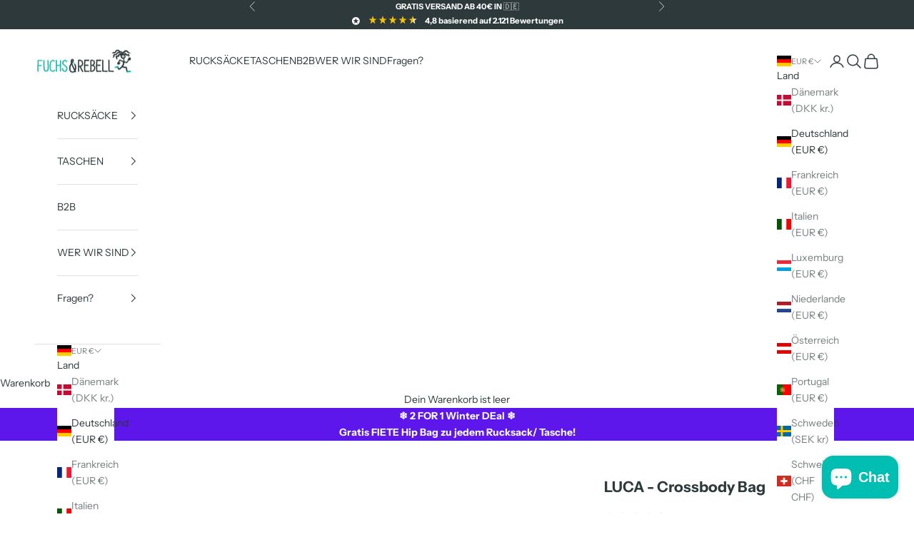

--- FILE ---
content_type: text/html; charset=utf-8
request_url: https://www.fuchsundrebell.de/products/luca-crossbody-bag
body_size: 62493
content:
<!doctype html>

<html lang="de" dir="ltr">
  <head>
    <meta charset="utf-8">
    <meta name="viewport" content="width=device-width, initial-scale=1.0, height=device-height, minimum-scale=1.0, maximum-scale=5.0">

    <title>LUCA - Crossbody Bag</title><meta name="description" content="LUCA – die Crossbody Bag von FUCHS &amp; REBELL® mit 4,5–8 L Stauraum, Magnetverschluss &amp; 3-Punkt-Gurt – verrutscht nicht, selbst beim Fahrradfahren."><link rel="canonical" href="https://www.fuchsundrebell.de/products/luca-crossbody-bag"><link rel="shortcut icon" href="//www.fuchsundrebell.de/cdn/shop/files/FUCHSUNDREBELL-FLAVICON-MITKREIS_1.png?v=1694463192&width=96">
      <link rel="apple-touch-icon" href="//www.fuchsundrebell.de/cdn/shop/files/FUCHSUNDREBELL-FLAVICON-MITKREIS_1.png?v=1694463192&width=180"><link rel="preconnect" href="https://fonts.shopifycdn.com" crossorigin><link rel="preload" href="//www.fuchsundrebell.de/cdn/fonts/instrument_sans/instrumentsans_n4.db86542ae5e1596dbdb28c279ae6c2086c4c5bfa.woff2" as="font" type="font/woff2" crossorigin><link rel="preload" href="//www.fuchsundrebell.de/cdn/fonts/instrument_sans/instrumentsans_n4.db86542ae5e1596dbdb28c279ae6c2086c4c5bfa.woff2" as="font" type="font/woff2" crossorigin><meta property="og:type" content="product">
  <meta property="og:title" content="LUCA - Crossbody Bag">
  <meta property="product:price:amount" content="54,95">
  <meta property="product:price:currency" content="EUR">
  <meta property="product:availability" content="in stock"><meta property="og:image" content="http://www.fuchsundrebell.de/cdn/shop/files/FUR-LUCA-1-Titelbild-black_f4c675f6-e462-4401-9d2d-4629db7e85e3.jpg?v=1767311714&width=2048">
  <meta property="og:image:secure_url" content="https://www.fuchsundrebell.de/cdn/shop/files/FUR-LUCA-1-Titelbild-black_f4c675f6-e462-4401-9d2d-4629db7e85e3.jpg?v=1767311714&width=2048">
  <meta property="og:image:width" content="3000">
  <meta property="og:image:height" content="3000"><meta property="og:description" content="LUCA – die Crossbody Bag von FUCHS &amp; REBELL® mit 4,5–8 L Stauraum, Magnetverschluss &amp; 3-Punkt-Gurt – verrutscht nicht, selbst beim Fahrradfahren."><meta property="og:url" content="https://www.fuchsundrebell.de/products/luca-crossbody-bag">
<meta property="og:site_name" content="FUCHS &amp; REBELL"><meta name="twitter:card" content="summary"><meta name="twitter:title" content="LUCA - Crossbody Bag">
  <meta name="twitter:description" content="Entdecke die LUCA Crossbody Bag - dein ultimativer Begleiter für maximale Leichtigkeit im Alltag. Ihre Vielseitigkeit macht sie zum perfekten Gefährten in jeder Situation - sei es beim Pendeln, auf Reisen, im Freien oder beim Sport. 
Dank der zwei Magnetverschlüsse kannst du sie blitzschnell öffnen und sicher verschließen, während die durchdachten Innen- und Außentaschen für eine perfekte Organisation sorgen. Mit dem 3-Punkt-Gurtsystem bleibt sie immer an Ort und Stelle, egal ob du dich durch die Stadt bewegst oder auf dem Fahrrad unterwegs bist. 
Hergestellt aus strapazierfähigem recyceltem Material und mit einer wasserabweisenden Außenseite sowie beschichteten Reißverschlüssen ist diese Tasche bereit für alle Herausforderungen, die der Tag für dich bereithält. Mach dich bereit, mit Leichtigkeit durch den Tag zu navigieren - mit der LUCA Crossbody Bag.
"><meta name="twitter:image" content="https://www.fuchsundrebell.de/cdn/shop/files/FUR-LUCA-1-Titelbild-black_f4c675f6-e462-4401-9d2d-4629db7e85e3.jpg?crop=center&height=1200&v=1767311714&width=1200">
  <meta name="twitter:image:alt" content=""><script async crossorigin fetchpriority="high" src="/cdn/shopifycloud/importmap-polyfill/es-modules-shim.2.4.0.js"></script>
<script type="application/ld+json">{"@context":"http:\/\/schema.org\/","@id":"\/products\/luca-crossbody-bag#product","@type":"ProductGroup","brand":{"@type":"Brand","name":"FUCHS \u0026 REBELL"},"category":"Umhängetaschen","description":"Entdecke die LUCA Crossbody Bag - dein ultimativer Begleiter für maximale Leichtigkeit im Alltag. Ihre Vielseitigkeit macht sie zum perfekten Gefährten in jeder Situation - sei es beim Pendeln, auf Reisen, im Freien oder beim Sport. \nDank der zwei Magnetverschlüsse kannst du sie blitzschnell öffnen und sicher verschließen, während die durchdachten Innen- und Außentaschen für eine perfekte Organisation sorgen. Mit dem 3-Punkt-Gurtsystem bleibt sie immer an Ort und Stelle, egal ob du dich durch die Stadt bewegst oder auf dem Fahrrad unterwegs bist. \nHergestellt aus strapazierfähigem recyceltem Material und mit einer wasserabweisenden Außenseite sowie beschichteten Reißverschlüssen ist diese Tasche bereit für alle Herausforderungen, die der Tag für dich bereithält. Mach dich bereit, mit Leichtigkeit durch den Tag zu navigieren - mit der LUCA Crossbody Bag.\n","hasVariant":[{"@id":"\/products\/luca-crossbody-bag?variant=54380228411660#variant","@type":"Product","gtin":"4260608240468","image":"https:\/\/www.fuchsundrebell.de\/cdn\/shop\/files\/FUR-LUCA-1-Titelbild-petrolblue_211bd4db-b162-41c6-9b2d-e7cbce9aec9a.jpg?v=1767311714\u0026width=1920","name":"LUCA - Crossbody Bag - Petrol Blau","offers":{"@id":"\/products\/luca-crossbody-bag?variant=54380228411660#offer","@type":"Offer","availability":"http:\/\/schema.org\/InStock","price":"54.95","priceCurrency":"EUR","url":"https:\/\/www.fuchsundrebell.de\/products\/luca-crossbody-bag?variant=54380228411660"},"sku":"B8-45TB-YVNJ"},{"@id":"\/products\/luca-crossbody-bag?variant=54380240371980#variant","@type":"Product","gtin":"4260608240444","image":"https:\/\/www.fuchsundrebell.de\/cdn\/shop\/files\/FUR-LUCA-1-Titelbild-lightgrey_61935249-2f7c-4083-a5c4-324f389eed71.jpg?v=1767311714\u0026width=1920","name":"LUCA - Crossbody Bag - Hell Grau","offers":{"@id":"\/products\/luca-crossbody-bag?variant=54380240371980#offer","@type":"Offer","availability":"http:\/\/schema.org\/InStock","price":"54.95","priceCurrency":"EUR","url":"https:\/\/www.fuchsundrebell.de\/products\/luca-crossbody-bag?variant=54380240371980"},"sku":"QU-4STG-IZJ2"},{"@id":"\/products\/luca-crossbody-bag?variant=54380241060108#variant","@type":"Product","gtin":"4260608240451","image":"https:\/\/www.fuchsundrebell.de\/cdn\/shop\/files\/FUR-LUCA-1-Titelbild-darkgrey_bf7c5f63-a861-4cb2-b6cb-f79edfd4efdb.jpg?v=1767311714\u0026width=1920","name":"LUCA - Crossbody Bag - Dunkel Grau","offers":{"@id":"\/products\/luca-crossbody-bag?variant=54380241060108#offer","@type":"Offer","availability":"http:\/\/schema.org\/InStock","price":"54.95","priceCurrency":"EUR","url":"https:\/\/www.fuchsundrebell.de\/products\/luca-crossbody-bag?variant=54380241060108"},"sku":"QU-3J1X-7DP0"},{"@id":"\/products\/luca-crossbody-bag?variant=54380238209292#variant","@type":"Product","gtin":"4260608240437","image":"https:\/\/www.fuchsundrebell.de\/cdn\/shop\/files\/FUR-LUCA-1-Titelbild-taupe_cfddb69e-54d7-4ea2-a166-166d2ee62e56.jpg?v=1767311714\u0026width=1920","name":"LUCA - Crossbody Bag - Taupe","offers":{"@id":"\/products\/luca-crossbody-bag?variant=54380238209292#offer","@type":"Offer","availability":"http:\/\/schema.org\/InStock","price":"54.95","priceCurrency":"EUR","url":"https:\/\/www.fuchsundrebell.de\/products\/luca-crossbody-bag?variant=54380238209292"},"sku":"E5-YPTV-YNBO"},{"@id":"\/products\/luca-crossbody-bag?variant=53941906604300#variant","@type":"Product","gtin":"4260608240321","image":"https:\/\/www.fuchsundrebell.de\/cdn\/shop\/files\/FUR-LUCA-1-Titelbild-black_f4c675f6-e462-4401-9d2d-4629db7e85e3.jpg?v=1767311714\u0026width=1920","name":"LUCA - Crossbody Bag - Schwarz","offers":{"@id":"\/products\/luca-crossbody-bag?variant=53941906604300#offer","@type":"Offer","availability":"http:\/\/schema.org\/InStock","price":"54.95","priceCurrency":"EUR","url":"https:\/\/www.fuchsundrebell.de\/products\/luca-crossbody-bag?variant=53941906604300"},"sku":"VW-85R2-64Z7"},{"@id":"\/products\/luca-crossbody-bag?variant=54216750989580#variant","@type":"Product","gtin":"4260608240420","image":"https:\/\/www.fuchsundrebell.de\/cdn\/shop\/files\/FUR-LUCA-1-Titelbild-green_b8b39d9c-1f12-43c2-b3a9-0fb5b7b6ef0b.jpg?v=1767311714\u0026width=1920","name":"LUCA - Crossbody Bag - Hell Grün","offers":{"@id":"\/products\/luca-crossbody-bag?variant=54216750989580#offer","@type":"Offer","availability":"http:\/\/schema.org\/InStock","price":"54.95","priceCurrency":"EUR","url":"https:\/\/www.fuchsundrebell.de\/products\/luca-crossbody-bag?variant=54216750989580"},"sku":"G5-ZR0N-KG1S"},{"@id":"\/products\/luca-crossbody-bag?variant=54216750956812#variant","@type":"Product","gtin":"4260608240338","image":"https:\/\/www.fuchsundrebell.de\/cdn\/shop\/files\/FUR-LUCA-1-Titelbild-beige_c0c0100c-6109-4be6-95d1-53b479bce3e9.jpg?v=1767311714\u0026width=1920","name":"LUCA - Crossbody Bag - Beige","offers":{"@id":"\/products\/luca-crossbody-bag?variant=54216750956812#offer","@type":"Offer","availability":"http:\/\/schema.org\/InStock","price":"54.95","priceCurrency":"EUR","url":"https:\/\/www.fuchsundrebell.de\/products\/luca-crossbody-bag?variant=54216750956812"},"sku":"I2-B30W-P7GT"},{"@id":"\/products\/luca-crossbody-bag?variant=54216751022348#variant","@type":"Product","gtin":"4260608240345","image":"https:\/\/www.fuchsundrebell.de\/cdn\/shop\/files\/FUR-LUCA-1-Titelbild-mint_410d1261-c676-43e2-bbc0-ed998163d573.jpg?v=1767311714\u0026width=1920","name":"LUCA - Crossbody Bag - Mint Blau","offers":{"@id":"\/products\/luca-crossbody-bag?variant=54216751022348#offer","@type":"Offer","availability":"http:\/\/schema.org\/InStock","price":"54.95","priceCurrency":"EUR","url":"https:\/\/www.fuchsundrebell.de\/products\/luca-crossbody-bag?variant=54216751022348"},"sku":"FM-VCUE-W5ID"}],"name":"LUCA - Crossbody Bag","productGroupID":"9611247878412","url":"https:\/\/www.fuchsundrebell.de\/products\/luca-crossbody-bag"}</script><script type="application/ld+json">
  {
    "@context": "https://schema.org",
    "@type": "BreadcrumbList",
    "itemListElement": [{
        "@type": "ListItem",
        "position": 1,
        "name": "Home",
        "item": "https://www.fuchsundrebell.de"
      },{
            "@type": "ListItem",
            "position": 2,
            "name": "LUCA - Crossbody Bag",
            "item": "https://www.fuchsundrebell.de/products/luca-crossbody-bag"
          }]
  }
</script><style>/* Typography (heading) */
  @font-face {
  font-family: "Instrument Sans";
  font-weight: 400;
  font-style: normal;
  font-display: fallback;
  src: url("//www.fuchsundrebell.de/cdn/fonts/instrument_sans/instrumentsans_n4.db86542ae5e1596dbdb28c279ae6c2086c4c5bfa.woff2") format("woff2"),
       url("//www.fuchsundrebell.de/cdn/fonts/instrument_sans/instrumentsans_n4.510f1b081e58d08c30978f465518799851ef6d8b.woff") format("woff");
}

@font-face {
  font-family: "Instrument Sans";
  font-weight: 400;
  font-style: italic;
  font-display: fallback;
  src: url("//www.fuchsundrebell.de/cdn/fonts/instrument_sans/instrumentsans_i4.028d3c3cd8d085648c808ceb20cd2fd1eb3560e5.woff2") format("woff2"),
       url("//www.fuchsundrebell.de/cdn/fonts/instrument_sans/instrumentsans_i4.7e90d82df8dee29a99237cd19cc529d2206706a2.woff") format("woff");
}

/* Typography (body) */
  @font-face {
  font-family: "Instrument Sans";
  font-weight: 400;
  font-style: normal;
  font-display: fallback;
  src: url("//www.fuchsundrebell.de/cdn/fonts/instrument_sans/instrumentsans_n4.db86542ae5e1596dbdb28c279ae6c2086c4c5bfa.woff2") format("woff2"),
       url("//www.fuchsundrebell.de/cdn/fonts/instrument_sans/instrumentsans_n4.510f1b081e58d08c30978f465518799851ef6d8b.woff") format("woff");
}

@font-face {
  font-family: "Instrument Sans";
  font-weight: 400;
  font-style: italic;
  font-display: fallback;
  src: url("//www.fuchsundrebell.de/cdn/fonts/instrument_sans/instrumentsans_i4.028d3c3cd8d085648c808ceb20cd2fd1eb3560e5.woff2") format("woff2"),
       url("//www.fuchsundrebell.de/cdn/fonts/instrument_sans/instrumentsans_i4.7e90d82df8dee29a99237cd19cc529d2206706a2.woff") format("woff");
}

@font-face {
  font-family: "Instrument Sans";
  font-weight: 700;
  font-style: normal;
  font-display: fallback;
  src: url("//www.fuchsundrebell.de/cdn/fonts/instrument_sans/instrumentsans_n7.e4ad9032e203f9a0977786c356573ced65a7419a.woff2") format("woff2"),
       url("//www.fuchsundrebell.de/cdn/fonts/instrument_sans/instrumentsans_n7.b9e40f166fb7639074ba34738101a9d2990bb41a.woff") format("woff");
}

@font-face {
  font-family: "Instrument Sans";
  font-weight: 700;
  font-style: italic;
  font-display: fallback;
  src: url("//www.fuchsundrebell.de/cdn/fonts/instrument_sans/instrumentsans_i7.d6063bb5d8f9cbf96eace9e8801697c54f363c6a.woff2") format("woff2"),
       url("//www.fuchsundrebell.de/cdn/fonts/instrument_sans/instrumentsans_i7.ce33afe63f8198a3ac4261b826b560103542cd36.woff") format("woff");
}

:root {
    /* Container */
    --container-max-width: 100%;
    --container-xxs-max-width: 27.5rem; /* 440px */
    --container-xs-max-width: 42.5rem; /* 680px */
    --container-sm-max-width: 61.25rem; /* 980px */
    --container-md-max-width: 71.875rem; /* 1150px */
    --container-lg-max-width: 78.75rem; /* 1260px */
    --container-xl-max-width: 85rem; /* 1360px */
    --container-gutter: 1.25rem;

    --section-vertical-spacing: 2.5rem;
    --section-vertical-spacing-tight:2.5rem;

    --section-stack-gap:2.25rem;
    --section-stack-gap-tight:2.25rem;

    /* Form settings */
    --form-gap: 1.25rem; /* Gap between fieldset and submit button */
    --fieldset-gap: 1rem; /* Gap between each form input within a fieldset */
    --form-control-gap: 0.625rem; /* Gap between input and label (ignored for floating label) */
    --checkbox-control-gap: 0.75rem; /* Horizontal gap between checkbox and its associated label */
    --input-padding-block: 0.65rem; /* Vertical padding for input, textarea and native select */
    --input-padding-inline: 0.8rem; /* Horizontal padding for input, textarea and native select */
    --checkbox-size: 0.875rem; /* Size (width and height) for checkbox */

    /* Other sizes */
    --sticky-area-height: calc(var(--announcement-bar-is-sticky, 0) * var(--announcement-bar-height, 0px) + var(--header-is-sticky, 0) * var(--header-is-visible, 1) * var(--header-height, 0px));

    /* RTL support */
    --transform-logical-flip: 1;
    --transform-origin-start: left;
    --transform-origin-end: right;

    /**
     * ---------------------------------------------------------------------
     * TYPOGRAPHY
     * ---------------------------------------------------------------------
     */

    /* Font properties */
    --heading-font-family: "Instrument Sans", sans-serif;
    --heading-font-weight: 400;
    --heading-font-style: normal;
    --heading-text-transform: uppercase;
    --heading-letter-spacing: 0.18em;
    --text-font-family: "Instrument Sans", sans-serif;
    --text-font-weight: 400;
    --text-font-style: normal;
    --text-letter-spacing: 0.0em;
    --button-font: var(--text-font-style) var(--text-font-weight) var(--text-sm) / 1.65 var(--text-font-family);
    --button-text-transform: uppercase;
    --button-letter-spacing: 0.18em;

    /* Font sizes */--text-heading-size-factor: 1;
    --text-h1: max(0.6875rem, clamp(1.375rem, 1.146341463414634rem + 0.975609756097561vw, 2rem) * var(--text-heading-size-factor));
    --text-h2: max(0.6875rem, clamp(1.25rem, 1.0670731707317074rem + 0.7804878048780488vw, 1.75rem) * var(--text-heading-size-factor));
    --text-h3: max(0.6875rem, clamp(1.125rem, 1.0335365853658536rem + 0.3902439024390244vw, 1.375rem) * var(--text-heading-size-factor));
    --text-h4: max(0.6875rem, clamp(1rem, 0.9542682926829268rem + 0.1951219512195122vw, 1.125rem) * var(--text-heading-size-factor));
    --text-h5: calc(0.875rem * var(--text-heading-size-factor));
    --text-h6: calc(0.75rem * var(--text-heading-size-factor));

    --text-xs: 0.75rem;
    --text-sm: 0.8125rem;
    --text-base: 0.875rem;
    --text-lg: 1.0rem;
    --text-xl: 1.125rem;

    /* Rounded variables (used for border radius) */
    --rounded-full: 9999px;
    --button-border-radius: 0.0rem;
    --input-border-radius: 0.0rem;

    /* Box shadow */
    --shadow-sm: 0 2px 8px rgb(0 0 0 / 0.05);
    --shadow: 0 5px 15px rgb(0 0 0 / 0.05);
    --shadow-md: 0 5px 30px rgb(0 0 0 / 0.05);
    --shadow-block: px px px rgb(var(--text-primary) / 0.0);

    /**
     * ---------------------------------------------------------------------
     * OTHER
     * ---------------------------------------------------------------------
     */

    --checkmark-svg-url: url(//www.fuchsundrebell.de/cdn/shop/t/44/assets/checkmark.svg?v=77552481021870063511767309675);
    --cursor-zoom-in-svg-url: url(//www.fuchsundrebell.de/cdn/shop/t/44/assets/cursor-zoom-in.svg?v=4467389697292763711767309674);
  }

  [dir="rtl"]:root {
    /* RTL support */
    --transform-logical-flip: -1;
    --transform-origin-start: right;
    --transform-origin-end: left;
  }

  @media screen and (min-width: 700px) {
    :root {
      /* Typography (font size) */
      --text-xs: 0.75rem;
      --text-sm: 0.8125rem;
      --text-base: 0.875rem;
      --text-lg: 1.0rem;
      --text-xl: 1.25rem;

      /* Spacing settings */
      --container-gutter: 2rem;
    }
  }

  @media screen and (min-width: 1000px) {
    :root {
      /* Spacing settings */
      --container-gutter: 3rem;

      --section-vertical-spacing: 4rem;
      --section-vertical-spacing-tight: 4rem;

      --section-stack-gap:3rem;
      --section-stack-gap-tight:3rem;
    }
  }:root {/* Overlay used for modal */
    --page-overlay: 0 0 0 / 0.4;

    /* We use the first scheme background as default */
    --page-background: ;

    /* Product colors */
    --on-sale-text: 227 44 43;
    --on-sale-badge-background: 227 44 43;
    --on-sale-badge-text: 255 255 255;
    --sold-out-badge-background: 239 239 239;
    --sold-out-badge-text: 0 0 0 / 0.65;
    --custom-badge-background: 45 57 59;
    --custom-badge-text: 255 255 255;
    --star-color: 237 138 0;

    /* Status colors */
    --success-background: 201 242 239;
    --success-text: 0 191 178;
    --warning-background: 253 241 224;
    --warning-text: 237 138 0;
    --error-background: 243 204 204;
    --error-text: 203 43 43;
  }.color-scheme--scheme-1 {
      /* Color settings */--accent: 0 191 178;
      --text-color: 45 57 59;
      --background: 255 255 255 / 1.0;
      --background-without-opacity: 255 255 255;
      --background-gradient: ;--border-color: 224 225 226;/* Button colors */
      --button-background: 0 191 178;
      --button-text-color: 255 255 255;

      /* Circled buttons */
      --circle-button-background: 255 255 255;
      --circle-button-text-color: 45 57 59;
    }.shopify-section:has(.section-spacing.color-scheme--bg-54922f2e920ba8346f6dc0fba343d673) + .shopify-section:has(.section-spacing.color-scheme--bg-54922f2e920ba8346f6dc0fba343d673:not(.bordered-section)) .section-spacing {
      padding-block-start: 0;
    }.color-scheme--scheme-2 {
      /* Color settings */--accent: 255 255 255;
      --text-color: 45 57 59;
      --background: 255 255 255 / 1.0;
      --background-without-opacity: 255 255 255;
      --background-gradient: ;--border-color: 224 225 226;/* Button colors */
      --button-background: 255 255 255;
      --button-text-color: 255 255 255;

      /* Circled buttons */
      --circle-button-background: 255 255 255;
      --circle-button-text-color: 45 57 59;
    }.shopify-section:has(.section-spacing.color-scheme--bg-54922f2e920ba8346f6dc0fba343d673) + .shopify-section:has(.section-spacing.color-scheme--bg-54922f2e920ba8346f6dc0fba343d673:not(.bordered-section)) .section-spacing {
      padding-block-start: 0;
    }.color-scheme--scheme-3 {
      /* Color settings */--accent: 255 255 255;
      --text-color: 255 255 255;
      --background: 45 57 59 / 1.0;
      --background-without-opacity: 45 57 59;
      --background-gradient: ;--border-color: 77 87 88;/* Button colors */
      --button-background: 255 255 255;
      --button-text-color: 45 57 59;

      /* Circled buttons */
      --circle-button-background: 255 255 255;
      --circle-button-text-color: 45 57 59;
    }.shopify-section:has(.section-spacing.color-scheme--bg-1db77adf16dae291f71091ec868551bf) + .shopify-section:has(.section-spacing.color-scheme--bg-1db77adf16dae291f71091ec868551bf:not(.bordered-section)) .section-spacing {
      padding-block-start: 0;
    }.color-scheme--scheme-4 {
      /* Color settings */--accent: 255 255 255;
      --text-color: 255 255 255;
      --background: 132 173 164 / 1.0;
      --background-without-opacity: 132 173 164;
      --background-gradient: ;--border-color: 150 185 178;/* Button colors */
      --button-background: 255 255 255;
      --button-text-color: 28 28 28;

      /* Circled buttons */
      --circle-button-background: 255 255 255;
      --circle-button-text-color: 28 28 28;
    }.shopify-section:has(.section-spacing.color-scheme--bg-b52d53801858055cc7e6848f39821578) + .shopify-section:has(.section-spacing.color-scheme--bg-b52d53801858055cc7e6848f39821578:not(.bordered-section)) .section-spacing {
      padding-block-start: 0;
    }.color-scheme--scheme-cf6963cd-e748-4d46-a204-93f4bd334a92 {
      /* Color settings */--accent: 255 255 255;
      --text-color: 255 255 255;
      --background: 94 23 235 / 1.0;
      --background-without-opacity: 94 23 235;
      --background-gradient: ;--border-color: 118 58 238;/* Button colors */
      --button-background: 255 255 255;
      --button-text-color: 255 255 255;

      /* Circled buttons */
      --circle-button-background: 255 255 255;
      --circle-button-text-color: 45 57 59;
    }.shopify-section:has(.section-spacing.color-scheme--bg-e5cf0e301c7678fccbf70b7b36f0fb1d) + .shopify-section:has(.section-spacing.color-scheme--bg-e5cf0e301c7678fccbf70b7b36f0fb1d:not(.bordered-section)) .section-spacing {
      padding-block-start: 0;
    }.color-scheme--dialog {
      /* Color settings */--accent: 255 255 255;
      --text-color: 45 57 59;
      --background: 255 255 255 / 1.0;
      --background-without-opacity: 255 255 255;
      --background-gradient: ;--border-color: 224 225 226;/* Button colors */
      --button-background: 255 255 255;
      --button-text-color: 255 255 255;

      /* Circled buttons */
      --circle-button-background: 255 255 255;
      --circle-button-text-color: 45 57 59;
    }
</style><script>
  // This allows to expose several variables to the global scope, to be used in scripts
  window.themeVariables = {
    settings: {
      showPageTransition: null,
      pageType: "product",
      moneyFormat: "{{amount_with_comma_separator}} €",
      moneyWithCurrencyFormat: "{{amount_with_comma_separator}} EUR",
      currencyCodeEnabled: false,
      cartType: "drawer",
      staggerMenuApparition: true
    },

    strings: {
      addedToCart: "Zum Warenkorb hinzugefügt!",
      addedToCartWithTitle: "{{ product_title }} wurde dem Warenkorb hinzugefügt.",
      closeGallery: "Galerie schließen",
      zoomGallery: "Bild vergrößern",
      errorGallery: "Bild kann nicht geladen werden",
      shippingEstimatorNoResults: "Tut uns leid, aber wir verschicken leider nicht an deine Adresse.",
      shippingEstimatorOneResult: "Für deine Adresse gibt es einen Versandtarif:",
      shippingEstimatorMultipleResults: "Für deine Adresse gibt es mehrere Versandtarife:",
      shippingEstimatorError: "Beim Berechnen der Versandkosten ist ein Fehler aufgetreten:",
      next: "Vor",
      previous: "Zurück"
    },

    mediaQueries: {
      'sm': 'screen and (min-width: 700px)',
      'md': 'screen and (min-width: 1000px)',
      'lg': 'screen and (min-width: 1150px)',
      'xl': 'screen and (min-width: 1400px)',
      '2xl': 'screen and (min-width: 1600px)',
      'sm-max': 'screen and (max-width: 699px)',
      'md-max': 'screen and (max-width: 999px)',
      'lg-max': 'screen and (max-width: 1149px)',
      'xl-max': 'screen and (max-width: 1399px)',
      '2xl-max': 'screen and (max-width: 1599px)',
      'motion-safe': '(prefers-reduced-motion: no-preference)',
      'motion-reduce': '(prefers-reduced-motion: reduce)',
      'supports-hover': 'screen and (pointer: fine)',
      'supports-touch': 'screen and (hover: none)'
    }
  };</script><script type="importmap">{
        "imports": {
          "vendor": "//www.fuchsundrebell.de/cdn/shop/t/44/assets/vendor.min.js?v=55929477288600450501767309649",
          "theme": "//www.fuchsundrebell.de/cdn/shop/t/44/assets/theme.js?v=103030472301900935361767309649",
          "photoswipe": "//www.fuchsundrebell.de/cdn/shop/t/44/assets/photoswipe.min.js?v=13374349288281597431767309647"
        }
      }
    </script>

    <script type="module" src="//www.fuchsundrebell.de/cdn/shop/t/44/assets/vendor.min.js?v=55929477288600450501767309649"></script>
    <script type="module" src="//www.fuchsundrebell.de/cdn/shop/t/44/assets/theme.js?v=103030472301900935361767309649"></script>

    <script>window.performance && window.performance.mark && window.performance.mark('shopify.content_for_header.start');</script><meta name="facebook-domain-verification" content="e0rhuqnn4bcta7myfyg435ra3eub9u">
<meta name="google-site-verification" content="q1FwHjkG2PTJfgLOg0hBsMeNwBUcucNhC19do7sg-YM">
<meta id="shopify-digital-wallet" name="shopify-digital-wallet" content="/55142711493/digital_wallets/dialog">
<meta name="shopify-checkout-api-token" content="c8aef7fec3e0ae9b42805e21d22a3097">
<meta id="in-context-paypal-metadata" data-shop-id="55142711493" data-venmo-supported="false" data-environment="production" data-locale="de_DE" data-paypal-v4="true" data-currency="EUR">
<link rel="alternate" type="application/json+oembed" href="https://www.fuchsundrebell.de/products/luca-crossbody-bag.oembed">
<script async="async" src="/checkouts/internal/preloads.js?locale=de-DE"></script>
<script id="apple-pay-shop-capabilities" type="application/json">{"shopId":55142711493,"countryCode":"DE","currencyCode":"EUR","merchantCapabilities":["supports3DS"],"merchantId":"gid:\/\/shopify\/Shop\/55142711493","merchantName":"FUCHS \u0026 REBELL","requiredBillingContactFields":["postalAddress","email"],"requiredShippingContactFields":["postalAddress","email"],"shippingType":"shipping","supportedNetworks":["visa","maestro","masterCard","amex"],"total":{"type":"pending","label":"FUCHS \u0026 REBELL","amount":"1.00"},"shopifyPaymentsEnabled":true,"supportsSubscriptions":true}</script>
<script id="shopify-features" type="application/json">{"accessToken":"c8aef7fec3e0ae9b42805e21d22a3097","betas":["rich-media-storefront-analytics"],"domain":"www.fuchsundrebell.de","predictiveSearch":true,"shopId":55142711493,"locale":"de"}</script>
<script>var Shopify = Shopify || {};
Shopify.shop = "fuchsundrebell.myshopify.com";
Shopify.locale = "de";
Shopify.currency = {"active":"EUR","rate":"1.0"};
Shopify.country = "DE";
Shopify.theme = {"name":"CROAS Prestige 01\/2026  Winter Deal neue Version","id":174551204108,"schema_name":"Prestige","schema_version":"10.11.0","theme_store_id":855,"role":"main"};
Shopify.theme.handle = "null";
Shopify.theme.style = {"id":null,"handle":null};
Shopify.cdnHost = "www.fuchsundrebell.de/cdn";
Shopify.routes = Shopify.routes || {};
Shopify.routes.root = "/";</script>
<script type="module">!function(o){(o.Shopify=o.Shopify||{}).modules=!0}(window);</script>
<script>!function(o){function n(){var o=[];function n(){o.push(Array.prototype.slice.apply(arguments))}return n.q=o,n}var t=o.Shopify=o.Shopify||{};t.loadFeatures=n(),t.autoloadFeatures=n()}(window);</script>
<script id="shop-js-analytics" type="application/json">{"pageType":"product"}</script>
<script defer="defer" async type="module" src="//www.fuchsundrebell.de/cdn/shopifycloud/shop-js/modules/v2/client.init-shop-cart-sync_XknANqpX.de.esm.js"></script>
<script defer="defer" async type="module" src="//www.fuchsundrebell.de/cdn/shopifycloud/shop-js/modules/v2/chunk.common_DvdeXi9P.esm.js"></script>
<script type="module">
  await import("//www.fuchsundrebell.de/cdn/shopifycloud/shop-js/modules/v2/client.init-shop-cart-sync_XknANqpX.de.esm.js");
await import("//www.fuchsundrebell.de/cdn/shopifycloud/shop-js/modules/v2/chunk.common_DvdeXi9P.esm.js");

  window.Shopify.SignInWithShop?.initShopCartSync?.({"fedCMEnabled":true,"windoidEnabled":true});

</script>
<script>(function() {
  var isLoaded = false;
  function asyncLoad() {
    if (isLoaded) return;
    isLoaded = true;
    var urls = ["https:\/\/gdprcdn.b-cdn.net\/js\/gdpr_cookie_consent.min.js?shop=fuchsundrebell.myshopify.com","https:\/\/d2fk970j0emtue.cloudfront.net\/shop\/js\/free-gift-cart-upsell-pro.min.js?shop=fuchsundrebell.myshopify.com","\/\/cdn.app.metorik.com\/js\/shopify\/mtk.js?shop=fuchsundrebell.myshopify.com"];
    for (var i = 0; i < urls.length; i++) {
      var s = document.createElement('script');
      s.type = 'text/javascript';
      s.async = true;
      s.src = urls[i];
      var x = document.getElementsByTagName('script')[0];
      x.parentNode.insertBefore(s, x);
    }
  };
  if(window.attachEvent) {
    window.attachEvent('onload', asyncLoad);
  } else {
    window.addEventListener('load', asyncLoad, false);
  }
})();</script>
<script id="__st">var __st={"a":55142711493,"offset":3600,"reqid":"ac97e5b1-9ead-4396-9cfb-64ea59fde497-1768894043","pageurl":"www.fuchsundrebell.de\/products\/luca-crossbody-bag","u":"49cd5ba4acc6","p":"product","rtyp":"product","rid":9611247878412};</script>
<script>window.ShopifyPaypalV4VisibilityTracking = true;</script>
<script id="form-persister">!function(){'use strict';const t='contact',e='new_comment',n=[[t,t],['blogs',e],['comments',e],[t,'customer']],o='password',r='form_key',c=['recaptcha-v3-token','g-recaptcha-response','h-captcha-response',o],s=()=>{try{return window.sessionStorage}catch{return}},i='__shopify_v',u=t=>t.elements[r],a=function(){const t=[...n].map((([t,e])=>`form[action*='/${t}']:not([data-nocaptcha='true']) input[name='form_type'][value='${e}']`)).join(',');var e;return e=t,()=>e?[...document.querySelectorAll(e)].map((t=>t.form)):[]}();function m(t){const e=u(t);a().includes(t)&&(!e||!e.value)&&function(t){try{if(!s())return;!function(t){const e=s();if(!e)return;const n=u(t);if(!n)return;const o=n.value;o&&e.removeItem(o)}(t);const e=Array.from(Array(32),(()=>Math.random().toString(36)[2])).join('');!function(t,e){u(t)||t.append(Object.assign(document.createElement('input'),{type:'hidden',name:r})),t.elements[r].value=e}(t,e),function(t,e){const n=s();if(!n)return;const r=[...t.querySelectorAll(`input[type='${o}']`)].map((({name:t})=>t)),u=[...c,...r],a={};for(const[o,c]of new FormData(t).entries())u.includes(o)||(a[o]=c);n.setItem(e,JSON.stringify({[i]:1,action:t.action,data:a}))}(t,e)}catch(e){console.error('failed to persist form',e)}}(t)}const f=t=>{if('true'===t.dataset.persistBound)return;const e=function(t,e){const n=function(t){return'function'==typeof t.submit?t.submit:HTMLFormElement.prototype.submit}(t).bind(t);return function(){let t;return()=>{t||(t=!0,(()=>{try{e(),n()}catch(t){(t=>{console.error('form submit failed',t)})(t)}})(),setTimeout((()=>t=!1),250))}}()}(t,(()=>{m(t)}));!function(t,e){if('function'==typeof t.submit&&'function'==typeof e)try{t.submit=e}catch{}}(t,e),t.addEventListener('submit',(t=>{t.preventDefault(),e()})),t.dataset.persistBound='true'};!function(){function t(t){const e=(t=>{const e=t.target;return e instanceof HTMLFormElement?e:e&&e.form})(t);e&&m(e)}document.addEventListener('submit',t),document.addEventListener('DOMContentLoaded',(()=>{const e=a();for(const t of e)f(t);var n;n=document.body,new window.MutationObserver((t=>{for(const e of t)if('childList'===e.type&&e.addedNodes.length)for(const t of e.addedNodes)1===t.nodeType&&'FORM'===t.tagName&&a().includes(t)&&f(t)})).observe(n,{childList:!0,subtree:!0,attributes:!1}),document.removeEventListener('submit',t)}))}()}();</script>
<script integrity="sha256-4kQ18oKyAcykRKYeNunJcIwy7WH5gtpwJnB7kiuLZ1E=" data-source-attribution="shopify.loadfeatures" defer="defer" src="//www.fuchsundrebell.de/cdn/shopifycloud/storefront/assets/storefront/load_feature-a0a9edcb.js" crossorigin="anonymous"></script>
<script data-source-attribution="shopify.dynamic_checkout.dynamic.init">var Shopify=Shopify||{};Shopify.PaymentButton=Shopify.PaymentButton||{isStorefrontPortableWallets:!0,init:function(){window.Shopify.PaymentButton.init=function(){};var t=document.createElement("script");t.src="https://www.fuchsundrebell.de/cdn/shopifycloud/portable-wallets/latest/portable-wallets.de.js",t.type="module",document.head.appendChild(t)}};
</script>
<script data-source-attribution="shopify.dynamic_checkout.buyer_consent">
  function portableWalletsHideBuyerConsent(e){var t=document.getElementById("shopify-buyer-consent"),n=document.getElementById("shopify-subscription-policy-button");t&&n&&(t.classList.add("hidden"),t.setAttribute("aria-hidden","true"),n.removeEventListener("click",e))}function portableWalletsShowBuyerConsent(e){var t=document.getElementById("shopify-buyer-consent"),n=document.getElementById("shopify-subscription-policy-button");t&&n&&(t.classList.remove("hidden"),t.removeAttribute("aria-hidden"),n.addEventListener("click",e))}window.Shopify?.PaymentButton&&(window.Shopify.PaymentButton.hideBuyerConsent=portableWalletsHideBuyerConsent,window.Shopify.PaymentButton.showBuyerConsent=portableWalletsShowBuyerConsent);
</script>
<script data-source-attribution="shopify.dynamic_checkout.cart.bootstrap">document.addEventListener("DOMContentLoaded",(function(){function t(){return document.querySelector("shopify-accelerated-checkout-cart, shopify-accelerated-checkout")}if(t())Shopify.PaymentButton.init();else{new MutationObserver((function(e,n){t()&&(Shopify.PaymentButton.init(),n.disconnect())})).observe(document.body,{childList:!0,subtree:!0})}}));
</script>
<link id="shopify-accelerated-checkout-styles" rel="stylesheet" media="screen" href="https://www.fuchsundrebell.de/cdn/shopifycloud/portable-wallets/latest/accelerated-checkout-backwards-compat.css" crossorigin="anonymous">
<style id="shopify-accelerated-checkout-cart">
        #shopify-buyer-consent {
  margin-top: 1em;
  display: inline-block;
  width: 100%;
}

#shopify-buyer-consent.hidden {
  display: none;
}

#shopify-subscription-policy-button {
  background: none;
  border: none;
  padding: 0;
  text-decoration: underline;
  font-size: inherit;
  cursor: pointer;
}

#shopify-subscription-policy-button::before {
  box-shadow: none;
}

      </style>

<script>window.performance && window.performance.mark && window.performance.mark('shopify.content_for_header.end');</script>
<link href="//www.fuchsundrebell.de/cdn/shop/t/44/assets/theme.css?v=47702603446676031811767309648" rel="stylesheet" type="text/css" media="all" /><script>
    (function (c, s, q, u, a, r, e) {
        c.hj=c.hj||function(){(c.hj.q=c.hj.q||[]).push(arguments)};
        c._hjSettings = { hjid: a };
        r = s.getElementsByTagName('head')[0];
        e = s.createElement('script');
        e.async = true;
        e.src = q + c._hjSettings.hjid + u;
        r.appendChild(e);
    })(window, document, 'https://static.hj.contentsquare.net/c/csq-', '.js', 6375027);
</script>
  <!-- BEGIN app block: shopify://apps/consentmo-gdpr/blocks/gdpr_cookie_consent/4fbe573f-a377-4fea-9801-3ee0858cae41 -->


<!-- END app block --><!-- BEGIN app block: shopify://apps/klaviyo-email-marketing-sms/blocks/klaviyo-onsite-embed/2632fe16-c075-4321-a88b-50b567f42507 -->












  <script async src="https://static.klaviyo.com/onsite/js/SzHkP9/klaviyo.js?company_id=SzHkP9"></script>
  <script>!function(){if(!window.klaviyo){window._klOnsite=window._klOnsite||[];try{window.klaviyo=new Proxy({},{get:function(n,i){return"push"===i?function(){var n;(n=window._klOnsite).push.apply(n,arguments)}:function(){for(var n=arguments.length,o=new Array(n),w=0;w<n;w++)o[w]=arguments[w];var t="function"==typeof o[o.length-1]?o.pop():void 0,e=new Promise((function(n){window._klOnsite.push([i].concat(o,[function(i){t&&t(i),n(i)}]))}));return e}}})}catch(n){window.klaviyo=window.klaviyo||[],window.klaviyo.push=function(){var n;(n=window._klOnsite).push.apply(n,arguments)}}}}();</script>

  
    <script id="viewed_product">
      if (item == null) {
        var _learnq = _learnq || [];

        var MetafieldReviews = null
        var MetafieldYotpoRating = null
        var MetafieldYotpoCount = null
        var MetafieldLooxRating = null
        var MetafieldLooxCount = null
        var okendoProduct = null
        var okendoProductReviewCount = null
        var okendoProductReviewAverageValue = null
        try {
          // The following fields are used for Customer Hub recently viewed in order to add reviews.
          // This information is not part of __kla_viewed. Instead, it is part of __kla_viewed_reviewed_items
          MetafieldReviews = {};
          MetafieldYotpoRating = null
          MetafieldYotpoCount = null
          MetafieldLooxRating = null
          MetafieldLooxCount = null

          okendoProduct = null
          // If the okendo metafield is not legacy, it will error, which then requires the new json formatted data
          if (okendoProduct && 'error' in okendoProduct) {
            okendoProduct = null
          }
          okendoProductReviewCount = okendoProduct ? okendoProduct.reviewCount : null
          okendoProductReviewAverageValue = okendoProduct ? okendoProduct.reviewAverageValue : null
        } catch (error) {
          console.error('Error in Klaviyo onsite reviews tracking:', error);
        }

        var item = {
          Name: "LUCA - Crossbody Bag",
          ProductID: 9611247878412,
          Categories: ["Alle Produkte","Bestseller","Bestseller Hauptprodukte","FIETE und LUCA","Kollektion Alle","Kollektion FÜR BELA","KOLLEKTION FÜR FIETE","KOLLEKTION FÜR JONA","KOLLEKTION FÜR MATS","KOLLEKTION FÜR PIET","Kollektion für EDDIE","Kollektion für PEPE","Kollektion Kleine Taschen","Kollektion Neuheiten","KOLLEKTION RASIERHOBEL","Kollektion Tasche","Personalisierte Rucksäcke \u0026 Taschen","Xmas 25 Kollektion"],
          ImageURL: "https://www.fuchsundrebell.de/cdn/shop/files/FUR-LUCA-1-Titelbild-black_f4c675f6-e462-4401-9d2d-4629db7e85e3_grande.jpg?v=1767311714",
          URL: "https://www.fuchsundrebell.de/products/luca-crossbody-bag",
          Brand: "FUCHS \u0026 REBELL",
          Price: "54,95 €",
          Value: "54,95",
          CompareAtPrice: "0,00 €"
        };
        _learnq.push(['track', 'Viewed Product', item]);
        _learnq.push(['trackViewedItem', {
          Title: item.Name,
          ItemId: item.ProductID,
          Categories: item.Categories,
          ImageUrl: item.ImageURL,
          Url: item.URL,
          Metadata: {
            Brand: item.Brand,
            Price: item.Price,
            Value: item.Value,
            CompareAtPrice: item.CompareAtPrice
          },
          metafields:{
            reviews: MetafieldReviews,
            yotpo:{
              rating: MetafieldYotpoRating,
              count: MetafieldYotpoCount,
            },
            loox:{
              rating: MetafieldLooxRating,
              count: MetafieldLooxCount,
            },
            okendo: {
              rating: okendoProductReviewAverageValue,
              count: okendoProductReviewCount,
            }
          }
        }]);
      }
    </script>
  




  <script>
    window.klaviyoReviewsProductDesignMode = false
  </script>







<!-- END app block --><!-- BEGIN app block: shopify://apps/easy-variant-images/blocks/embed_via/bfecabd5-49af-4d37-8214-f0f4649f4cb3 --><!-- BEGIN app snippet: mvi --><script> 
var spice_mainObject = {};
var spice_allImages = [];
var spice_commonImages;
var spice_varImages = [];
var spice_variantImages;
var spice_tempObject = {};
var spice_allTags = [];
var spice_allVariants = [];
var spice_allImagesNoVideo = [];
var spice_evi_productJSON = {"id":9611247878412,"title":"LUCA - Crossbody Bag","handle":"luca-crossbody-bag","description":"\u003cp class=\"MsoNormal\" style=\"background: white;\"\u003e\u003cspan style=\"color: black; mso-color-alt: windowtext;\"\u003eEntdecke die LUCA Crossbody Bag - dein ultimativer Begleiter für maximale Leichtigkeit im Alltag. Ihre Vielseitigkeit macht sie zum perfekten Gefährten in jeder Situation - sei es beim Pendeln, auf Reisen, im Freien oder beim Sport. \u003c\/span\u003e\u003c\/p\u003e\n\u003cp class=\"MsoNormal\" style=\"background: white;\"\u003e\u003cspan style=\"color: black; mso-color-alt: windowtext;\"\u003eDank der zwei Magnetverschlüsse kannst du sie blitzschnell öffnen und sicher verschließen, während die durchdachten Innen- und Außentaschen für eine perfekte Organisation sorgen. Mit dem 3-Punkt-Gurtsystem bleibt sie immer an Ort und Stelle, egal ob du dich durch die Stadt bewegst oder auf dem Fahrrad unterwegs bist. \u003c\/span\u003e\u003c\/p\u003e\n\u003cp class=\"MsoNormal\" style=\"background: white;\"\u003e\u003cspan style=\"color: black; mso-color-alt: windowtext;\"\u003eHergestellt aus strapazierfähigem recyceltem Material und mit einer wasserabweisenden Außenseite sowie beschichteten Reißverschlüssen ist diese Tasche bereit für alle Herausforderungen, die der Tag für dich bereithält. Mach dich bereit, mit Leichtigkeit durch den Tag zu navigieren - mit der LUCA Crossbody Bag.\u003c\/span\u003e\u003c\/p\u003e\n\u003c!----\u003e","published_at":"2024-06-27T22:50:18+02:00","created_at":"2024-06-22T22:35:02+02:00","vendor":"FUCHS \u0026 REBELL","type":"Crossbody Tasche","tags":["beige","Cross-Body-Tasche","Handtasche","mint blau","schwarz","Tasche","taupe","Umhängetasche"],"price":5495,"price_min":5495,"price_max":5495,"available":true,"price_varies":false,"compare_at_price":null,"compare_at_price_min":0,"compare_at_price_max":0,"compare_at_price_varies":false,"variants":[{"id":54380228411660,"title":"Petrol Blau","option1":"Petrol Blau","option2":null,"option3":null,"sku":"B8-45TB-YVNJ","requires_shipping":true,"taxable":true,"featured_image":{"id":50944450691340,"product_id":9611247878412,"position":56,"created_at":"2026-01-02T00:47:13+01:00","updated_at":"2026-01-02T00:55:14+01:00","alt":null,"width":3000,"height":3000,"src":"\/\/www.fuchsundrebell.de\/cdn\/shop\/files\/FUR-LUCA-1-Titelbild-petrolblue_211bd4db-b162-41c6-9b2d-e7cbce9aec9a.jpg?v=1767311714","variant_ids":[54380228411660]},"available":true,"name":"LUCA - Crossbody Bag - Petrol Blau","public_title":"Petrol Blau","options":["Petrol Blau"],"price":5495,"weight":300,"compare_at_price":null,"inventory_management":"shopify","barcode":"4260608240468","featured_media":{"alt":null,"id":64303972876556,"position":56,"preview_image":{"aspect_ratio":1.0,"height":3000,"width":3000,"src":"\/\/www.fuchsundrebell.de\/cdn\/shop\/files\/FUR-LUCA-1-Titelbild-petrolblue_211bd4db-b162-41c6-9b2d-e7cbce9aec9a.jpg?v=1767311714"}},"requires_selling_plan":false,"selling_plan_allocations":[]},{"id":54380240371980,"title":"Hell Grau","option1":"Hell Grau","option2":null,"option3":null,"sku":"QU-4STG-IZJ2","requires_shipping":true,"taxable":true,"featured_image":{"id":50944450822412,"product_id":9611247878412,"position":67,"created_at":"2026-01-02T00:47:13+01:00","updated_at":"2026-01-02T00:55:14+01:00","alt":null,"width":3000,"height":3000,"src":"\/\/www.fuchsundrebell.de\/cdn\/shop\/files\/FUR-LUCA-1-Titelbild-lightgrey_61935249-2f7c-4083-a5c4-324f389eed71.jpg?v=1767311714","variant_ids":[54380240371980]},"available":true,"name":"LUCA - Crossbody Bag - Hell Grau","public_title":"Hell Grau","options":["Hell Grau"],"price":5495,"weight":300,"compare_at_price":null,"inventory_management":"shopify","barcode":"4260608240444","featured_media":{"alt":null,"id":64303972974860,"position":67,"preview_image":{"aspect_ratio":1.0,"height":3000,"width":3000,"src":"\/\/www.fuchsundrebell.de\/cdn\/shop\/files\/FUR-LUCA-1-Titelbild-lightgrey_61935249-2f7c-4083-a5c4-324f389eed71.jpg?v=1767311714"}},"requires_selling_plan":false,"selling_plan_allocations":[]},{"id":54380241060108,"title":"Dunkel Grau","option1":"Dunkel Grau","option2":null,"option3":null,"sku":"QU-3J1X-7DP0","requires_shipping":true,"taxable":true,"featured_image":{"id":50944450756876,"product_id":9611247878412,"position":78,"created_at":"2026-01-02T00:47:13+01:00","updated_at":"2026-01-02T00:55:14+01:00","alt":null,"width":3000,"height":3000,"src":"\/\/www.fuchsundrebell.de\/cdn\/shop\/files\/FUR-LUCA-1-Titelbild-darkgrey_bf7c5f63-a861-4cb2-b6cb-f79edfd4efdb.jpg?v=1767311714","variant_ids":[54380241060108]},"available":true,"name":"LUCA - Crossbody Bag - Dunkel Grau","public_title":"Dunkel Grau","options":["Dunkel Grau"],"price":5495,"weight":300,"compare_at_price":null,"inventory_management":"shopify","barcode":"4260608240451","featured_media":{"alt":null,"id":64303972942092,"position":78,"preview_image":{"aspect_ratio":1.0,"height":3000,"width":3000,"src":"\/\/www.fuchsundrebell.de\/cdn\/shop\/files\/FUR-LUCA-1-Titelbild-darkgrey_bf7c5f63-a861-4cb2-b6cb-f79edfd4efdb.jpg?v=1767311714"}},"requires_selling_plan":false,"selling_plan_allocations":[]},{"id":54380238209292,"title":"Taupe","option1":"Taupe","option2":null,"option3":null,"sku":"E5-YPTV-YNBO","requires_shipping":true,"taxable":true,"featured_image":{"id":50944450887948,"product_id":9611247878412,"position":45,"created_at":"2026-01-02T00:47:13+01:00","updated_at":"2026-01-02T00:55:14+01:00","alt":null,"width":3000,"height":3000,"src":"\/\/www.fuchsundrebell.de\/cdn\/shop\/files\/FUR-LUCA-1-Titelbild-taupe_cfddb69e-54d7-4ea2-a166-166d2ee62e56.jpg?v=1767311714","variant_ids":[54380238209292]},"available":true,"name":"LUCA - Crossbody Bag - Taupe","public_title":"Taupe","options":["Taupe"],"price":5495,"weight":300,"compare_at_price":null,"inventory_management":"shopify","barcode":"4260608240437","featured_media":{"alt":null,"id":64303973073164,"position":45,"preview_image":{"aspect_ratio":1.0,"height":3000,"width":3000,"src":"\/\/www.fuchsundrebell.de\/cdn\/shop\/files\/FUR-LUCA-1-Titelbild-taupe_cfddb69e-54d7-4ea2-a166-166d2ee62e56.jpg?v=1767311714"}},"requires_selling_plan":false,"selling_plan_allocations":[]},{"id":53941906604300,"title":"Schwarz","option1":"Schwarz","option2":null,"option3":null,"sku":"VW-85R2-64Z7","requires_shipping":true,"taxable":true,"featured_image":{"id":50944450724108,"product_id":9611247878412,"position":1,"created_at":"2026-01-02T00:47:13+01:00","updated_at":"2026-01-02T00:55:14+01:00","alt":null,"width":3000,"height":3000,"src":"\/\/www.fuchsundrebell.de\/cdn\/shop\/files\/FUR-LUCA-1-Titelbild-black_f4c675f6-e462-4401-9d2d-4629db7e85e3.jpg?v=1767311714","variant_ids":[53941906604300]},"available":true,"name":"LUCA - Crossbody Bag - Schwarz","public_title":"Schwarz","options":["Schwarz"],"price":5495,"weight":300,"compare_at_price":null,"inventory_management":"shopify","barcode":"4260608240321","featured_media":{"alt":null,"id":64303972909324,"position":1,"preview_image":{"aspect_ratio":1.0,"height":3000,"width":3000,"src":"\/\/www.fuchsundrebell.de\/cdn\/shop\/files\/FUR-LUCA-1-Titelbild-black_f4c675f6-e462-4401-9d2d-4629db7e85e3.jpg?v=1767311714"}},"requires_selling_plan":false,"selling_plan_allocations":[]},{"id":54216750989580,"title":"Hell Grün","option1":"Hell Grün","option2":null,"option3":null,"sku":"G5-ZR0N-KG1S","requires_shipping":true,"taxable":true,"featured_image":{"id":50944450855180,"product_id":9611247878412,"position":24,"created_at":"2026-01-02T00:47:13+01:00","updated_at":"2026-01-02T00:55:14+01:00","alt":null,"width":3000,"height":3000,"src":"\/\/www.fuchsundrebell.de\/cdn\/shop\/files\/FUR-LUCA-1-Titelbild-green_b8b39d9c-1f12-43c2-b3a9-0fb5b7b6ef0b.jpg?v=1767311714","variant_ids":[54216750989580]},"available":true,"name":"LUCA - Crossbody Bag - Hell Grün","public_title":"Hell Grün","options":["Hell Grün"],"price":5495,"weight":300,"compare_at_price":null,"inventory_management":"shopify","barcode":"4260608240420","featured_media":{"alt":null,"id":64303973040396,"position":24,"preview_image":{"aspect_ratio":1.0,"height":3000,"width":3000,"src":"\/\/www.fuchsundrebell.de\/cdn\/shop\/files\/FUR-LUCA-1-Titelbild-green_b8b39d9c-1f12-43c2-b3a9-0fb5b7b6ef0b.jpg?v=1767311714"}},"requires_selling_plan":false,"selling_plan_allocations":[]},{"id":54216750956812,"title":"Beige","option1":"Beige","option2":null,"option3":null,"sku":"I2-B30W-P7GT","requires_shipping":true,"taxable":true,"featured_image":{"id":50944450920716,"product_id":9611247878412,"position":34,"created_at":"2026-01-02T00:47:13+01:00","updated_at":"2026-01-02T00:55:14+01:00","alt":null,"width":3000,"height":3000,"src":"\/\/www.fuchsundrebell.de\/cdn\/shop\/files\/FUR-LUCA-1-Titelbild-beige_c0c0100c-6109-4be6-95d1-53b479bce3e9.jpg?v=1767311714","variant_ids":[54216750956812]},"available":true,"name":"LUCA - Crossbody Bag - Beige","public_title":"Beige","options":["Beige"],"price":5495,"weight":300,"compare_at_price":null,"inventory_management":"shopify","barcode":"4260608240338","featured_media":{"alt":null,"id":64303973105932,"position":34,"preview_image":{"aspect_ratio":1.0,"height":3000,"width":3000,"src":"\/\/www.fuchsundrebell.de\/cdn\/shop\/files\/FUR-LUCA-1-Titelbild-beige_c0c0100c-6109-4be6-95d1-53b479bce3e9.jpg?v=1767311714"}},"requires_selling_plan":false,"selling_plan_allocations":[]},{"id":54216751022348,"title":"Mint Blau","option1":"Mint Blau","option2":null,"option3":null,"sku":"FM-VCUE-W5ID","requires_shipping":true,"taxable":true,"featured_image":{"id":50944450789644,"product_id":9611247878412,"position":12,"created_at":"2026-01-02T00:47:13+01:00","updated_at":"2026-01-02T00:55:14+01:00","alt":null,"width":3000,"height":3000,"src":"\/\/www.fuchsundrebell.de\/cdn\/shop\/files\/FUR-LUCA-1-Titelbild-mint_410d1261-c676-43e2-bbc0-ed998163d573.jpg?v=1767311714","variant_ids":[54216751022348]},"available":true,"name":"LUCA - Crossbody Bag - Mint Blau","public_title":"Mint Blau","options":["Mint Blau"],"price":5495,"weight":300,"compare_at_price":null,"inventory_management":"shopify","barcode":"4260608240345","featured_media":{"alt":null,"id":64303973007628,"position":12,"preview_image":{"aspect_ratio":1.0,"height":3000,"width":3000,"src":"\/\/www.fuchsundrebell.de\/cdn\/shop\/files\/FUR-LUCA-1-Titelbild-mint_410d1261-c676-43e2-bbc0-ed998163d573.jpg?v=1767311714"}},"requires_selling_plan":false,"selling_plan_allocations":[]}],"images":["\/\/www.fuchsundrebell.de\/cdn\/shop\/files\/FUR-LUCA-1-Titelbild-black_f4c675f6-e462-4401-9d2d-4629db7e85e3.jpg?v=1767311714","\/\/www.fuchsundrebell.de\/cdn\/shop\/files\/FUR-LUCA-2-Szene-black.jpg?v=1767311714","\/\/www.fuchsundrebell.de\/cdn\/shop\/files\/FUR-LUCA-4-3PunktGurt-black.jpg?v=1767311714","\/\/www.fuchsundrebell.de\/cdn\/shop\/files\/FUR-LUCA-3-SzeneZitat-black.jpg?v=1767311714","\/\/www.fuchsundrebell.de\/cdn\/shop\/files\/FUR-LUCA-5-Magnetverschluss-black.jpg?v=1767311714","\/\/www.fuchsundrebell.de\/cdn\/shop\/files\/FUR-LUCA-6-Rueckenzipper-black.jpg?v=1767311714","\/\/www.fuchsundrebell.de\/cdn\/shop\/files\/FUR-LUCA-7-Orga-black.jpg?v=1767311714","\/\/www.fuchsundrebell.de\/cdn\/shop\/files\/FUR-LUCA-8-SeiteHandy-black.jpg?v=1767311714","\/\/www.fuchsundrebell.de\/cdn\/shop\/files\/FUR-LUCA-9-Volumen-black.jpg?v=1767311714","\/\/www.fuchsundrebell.de\/cdn\/shop\/files\/FUR-LUCA-10-Groessenvergleich-black.jpg?v=1767311714","\/\/www.fuchsundrebell.de\/cdn\/shop\/files\/FUR-LUCA-1-Titelbild-black.jpg?v=1767311714","\/\/www.fuchsundrebell.de\/cdn\/shop\/files\/FUR-LUCA-1-Titelbild-mint_410d1261-c676-43e2-bbc0-ed998163d573.jpg?v=1767311714","\/\/www.fuchsundrebell.de\/cdn\/shop\/files\/FUR-LUCA-2-Szene-mint.jpg?v=1767311714","\/\/www.fuchsundrebell.de\/cdn\/shop\/files\/FUR-LUCA-4-3PunktGurt-mint.jpg?v=1767311714","\/\/www.fuchsundrebell.de\/cdn\/shop\/files\/FUR-LUCA-3-SzeneZitat-mint.jpg?v=1767311714","\/\/www.fuchsundrebell.de\/cdn\/shop\/files\/FUR-LUCA-5-Magnetverschluss-mint.jpg?v=1767311714","\/\/www.fuchsundrebell.de\/cdn\/shop\/files\/FUR-LUCA-6-Rueckenzipper-mint.jpg?v=1767311714","\/\/www.fuchsundrebell.de\/cdn\/shop\/files\/FUR-LUCA-7-Orga-mint.jpg?v=1767311714","\/\/www.fuchsundrebell.de\/cdn\/shop\/files\/FUR-LUCA-8-SeiteHandy-mint.jpg?v=1767311714","\/\/www.fuchsundrebell.de\/cdn\/shop\/files\/FUR-LUCA-9-Volumen-mint.jpg?v=1767311714","\/\/www.fuchsundrebell.de\/cdn\/shop\/files\/FUR-LUCA-10-Groessenvergleich-mintblue.jpg?v=1767311714","\/\/www.fuchsundrebell.de\/cdn\/shop\/files\/FUR-LUCA-1-Titelbild-mint.jpg?v=1767311714","\/\/www.fuchsundrebell.de\/cdn\/shop\/files\/FUR-LUCA-2-Szene-green.jpg?v=1767311714","\/\/www.fuchsundrebell.de\/cdn\/shop\/files\/FUR-LUCA-1-Titelbild-green_b8b39d9c-1f12-43c2-b3a9-0fb5b7b6ef0b.jpg?v=1767311714","\/\/www.fuchsundrebell.de\/cdn\/shop\/files\/FUR-LUCA-4-3PunktGurt-green.jpg?v=1767311714","\/\/www.fuchsundrebell.de\/cdn\/shop\/files\/FUR-LUCA-3-SzeneZitat-green.jpg?v=1767311714","\/\/www.fuchsundrebell.de\/cdn\/shop\/files\/FUR-LUCA-5-Magnetverschluss-green.jpg?v=1767311714","\/\/www.fuchsundrebell.de\/cdn\/shop\/files\/FUR-LUCA-6-Rueckenzipper-green.jpg?v=1767311714","\/\/www.fuchsundrebell.de\/cdn\/shop\/files\/FUR-LUCA-7-Orga-green.jpg?v=1767311714","\/\/www.fuchsundrebell.de\/cdn\/shop\/files\/FUR-LUCA-8-SeiteHandy-green.jpg?v=1767311714","\/\/www.fuchsundrebell.de\/cdn\/shop\/files\/FUR-LUCA-9-Volumen-green.jpg?v=1767311714","\/\/www.fuchsundrebell.de\/cdn\/shop\/files\/FUR-LUCA-10-Groessenvergleich-green.jpg?v=1767311714","\/\/www.fuchsundrebell.de\/cdn\/shop\/files\/FUR-LUCA-1-Titelbild-green.jpg?v=1767311714","\/\/www.fuchsundrebell.de\/cdn\/shop\/files\/FUR-LUCA-1-Titelbild-beige_c0c0100c-6109-4be6-95d1-53b479bce3e9.jpg?v=1767311714","\/\/www.fuchsundrebell.de\/cdn\/shop\/files\/FUR-LUCA-2-Szene-beige.jpg?v=1767311714","\/\/www.fuchsundrebell.de\/cdn\/shop\/files\/FUR-LUCA-4-3PunktGurt-beige.jpg?v=1767311714","\/\/www.fuchsundrebell.de\/cdn\/shop\/files\/FUR-LUCA-3-SzeneZitat-beige.jpg?v=1767311714","\/\/www.fuchsundrebell.de\/cdn\/shop\/files\/FUR-LUCA-5-Magnetverschluss-beige.jpg?v=1767311714","\/\/www.fuchsundrebell.de\/cdn\/shop\/files\/FUR-LUCA-6-Rueckenzipper-beige.jpg?v=1767311714","\/\/www.fuchsundrebell.de\/cdn\/shop\/files\/FUR-LUCA-7-Orga-beige.jpg?v=1767311714","\/\/www.fuchsundrebell.de\/cdn\/shop\/files\/FUR-LUCA-8-SeiteHandy-beige.jpg?v=1767311714","\/\/www.fuchsundrebell.de\/cdn\/shop\/files\/FUR-LUCA-9-Volumen-beige.jpg?v=1767311714","\/\/www.fuchsundrebell.de\/cdn\/shop\/files\/FUR-LUCA-10-Groessenvergleich-beige.jpg?v=1767311714","\/\/www.fuchsundrebell.de\/cdn\/shop\/files\/FUR-LUCA-1-Titelbild-beige.jpg?v=1767311714","\/\/www.fuchsundrebell.de\/cdn\/shop\/files\/FUR-LUCA-1-Titelbild-taupe_cfddb69e-54d7-4ea2-a166-166d2ee62e56.jpg?v=1767311714","\/\/www.fuchsundrebell.de\/cdn\/shop\/files\/FUR-LUCA-2-Szene-taupe.jpg?v=1767311714","\/\/www.fuchsundrebell.de\/cdn\/shop\/files\/FUR-LUCA-3-SzeneZitat-taupe.jpg?v=1767311714","\/\/www.fuchsundrebell.de\/cdn\/shop\/files\/FUR-LUCA-4-3PunktGurt-taupe.jpg?v=1767311714","\/\/www.fuchsundrebell.de\/cdn\/shop\/files\/FUR-LUCA-5-Magnetverschluss-taupe.jpg?v=1767311714","\/\/www.fuchsundrebell.de\/cdn\/shop\/files\/FUR-LUCA-6-Rueckenzipper-taupe.jpg?v=1767311714","\/\/www.fuchsundrebell.de\/cdn\/shop\/files\/FUR-LUCA-7-Orga-taupe.jpg?v=1767311714","\/\/www.fuchsundrebell.de\/cdn\/shop\/files\/FUR-LUCA-8-SeiteHandy-taupe.jpg?v=1767311714","\/\/www.fuchsundrebell.de\/cdn\/shop\/files\/FUR-LUCA-9-Volumen-taupe.jpg?v=1767311714","\/\/www.fuchsundrebell.de\/cdn\/shop\/files\/FUR-LUCA-10-Groessenvergleich-taupe.jpg?v=1767311714","\/\/www.fuchsundrebell.de\/cdn\/shop\/files\/FUR-LUCA-1-Titelbild-taupe_f43f3fca-4e4f-4e1d-b439-ec5e0adbecd9.jpg?v=1767311714","\/\/www.fuchsundrebell.de\/cdn\/shop\/files\/FUR-LUCA-1-Titelbild-petrolblue_211bd4db-b162-41c6-9b2d-e7cbce9aec9a.jpg?v=1767311714","\/\/www.fuchsundrebell.de\/cdn\/shop\/files\/FUR-LUCA-2-Szene-petrolblue.jpg?v=1767311714","\/\/www.fuchsundrebell.de\/cdn\/shop\/files\/FUR-LUCA-3-SzeneZitat-petrolblue.jpg?v=1767311714","\/\/www.fuchsundrebell.de\/cdn\/shop\/files\/FUR-LUCA-4-3PunktGurt-petrolblue.jpg?v=1767311714","\/\/www.fuchsundrebell.de\/cdn\/shop\/files\/FUR-LUCA-5-Magnetverschluss-petrolblue.jpg?v=1767311714","\/\/www.fuchsundrebell.de\/cdn\/shop\/files\/FUR-LUCA-6-Rueckenzipper-petrolblue.jpg?v=1767311714","\/\/www.fuchsundrebell.de\/cdn\/shop\/files\/FUR-LUCA-7-Orga-petrolblue.jpg?v=1767311714","\/\/www.fuchsundrebell.de\/cdn\/shop\/files\/FUR-LUCA-8-SeiteHandy-petrolblue.jpg?v=1767311714","\/\/www.fuchsundrebell.de\/cdn\/shop\/files\/FUR-LUCA-9-Volumen-petrolblue.jpg?v=1767311714","\/\/www.fuchsundrebell.de\/cdn\/shop\/files\/FUR-LUCA-10-Groessenvergleich-petrolblue.jpg?v=1767311714","\/\/www.fuchsundrebell.de\/cdn\/shop\/files\/FUR-LUCA-1-Titelbild-petrolblue_7dabe676-068e-45c7-810c-b57036ffe4a6.jpg?v=1767311714","\/\/www.fuchsundrebell.de\/cdn\/shop\/files\/FUR-LUCA-1-Titelbild-lightgrey_61935249-2f7c-4083-a5c4-324f389eed71.jpg?v=1767311714","\/\/www.fuchsundrebell.de\/cdn\/shop\/files\/FUR-LUCA-2-Szene-lightgrey_c641f9c9-782c-457f-9fe6-58cef2af6214.jpg?v=1767311714","\/\/www.fuchsundrebell.de\/cdn\/shop\/files\/FUR-LUCA-3-SzeneZitat-lightgrey.jpg?v=1767311714","\/\/www.fuchsundrebell.de\/cdn\/shop\/files\/FUR-LUCA-4-3PunktGurt-lightgrey_e63697c0-54b3-490f-a151-56a6fcddd388.jpg?v=1767311714","\/\/www.fuchsundrebell.de\/cdn\/shop\/files\/FUR-LUCA-5-Magnetverschluss-lightgrey_dc72eac2-8375-4cfd-a479-816395a77daa.jpg?v=1767311714","\/\/www.fuchsundrebell.de\/cdn\/shop\/files\/FUR-LUCA-6-Rueckenzipper-lightgrey_f254dcb9-f1e5-47cb-a2b2-18723e9d047b.jpg?v=1767311714","\/\/www.fuchsundrebell.de\/cdn\/shop\/files\/FUR-LUCA-7-Orga-lightgrey.jpg?v=1767311714","\/\/www.fuchsundrebell.de\/cdn\/shop\/files\/FUR-LUCA-8-SeiteHandy-lightgrey_7e9c048b-21db-40ae-b034-6d128bfe978b.jpg?v=1767311714","\/\/www.fuchsundrebell.de\/cdn\/shop\/files\/FUR-LUCA-9-Volumen-lightgrey_1b83bdab-74a9-458c-a58e-7e2b73cf08b0.jpg?v=1767311714","\/\/www.fuchsundrebell.de\/cdn\/shop\/files\/FUR-LUCA-10-Groessenvergleich-lightgrey_8b98c995-4e43-4ddc-b26c-186243c7c66e.jpg?v=1767311714","\/\/www.fuchsundrebell.de\/cdn\/shop\/files\/FUR-LUCA-1-Titelbild-lightgrey_3a57aec5-17ec-4e6d-9b29-27e06707fcaa.jpg?v=1767311714","\/\/www.fuchsundrebell.de\/cdn\/shop\/files\/FUR-LUCA-1-Titelbild-darkgrey_bf7c5f63-a861-4cb2-b6cb-f79edfd4efdb.jpg?v=1767311714","\/\/www.fuchsundrebell.de\/cdn\/shop\/files\/FUR-LUCA-2-Szene-darkgrey.jpg?v=1767311714","\/\/www.fuchsundrebell.de\/cdn\/shop\/files\/FUR-LUCA-3-SzeneZitat-darkgrey.jpg?v=1767311714","\/\/www.fuchsundrebell.de\/cdn\/shop\/files\/FUR-LUCA-4-3PunktGurt-darkgrey_8eede4c8-7407-4897-848a-39f84e028997.jpg?v=1767311714","\/\/www.fuchsundrebell.de\/cdn\/shop\/files\/FUR-LUCA-5-Magnetverschluss-darkgrey_8f1c526e-7e2f-481b-91ab-89c3bc9ca903.jpg?v=1767311714","\/\/www.fuchsundrebell.de\/cdn\/shop\/files\/FUR-LUCA-6-Rueckenzipper-darkgrey_d2baf6fb-ca43-4c59-ab81-a7814b5ae3c9.jpg?v=1767311714","\/\/www.fuchsundrebell.de\/cdn\/shop\/files\/FUR-LUCA-7-Orga-darkgrey.jpg?v=1767311714","\/\/www.fuchsundrebell.de\/cdn\/shop\/files\/FUR-LUCA-8-SeiteHandy-darkgrey_6a223021-a95a-42ea-b0c2-7ade1a760e75.jpg?v=1767311714","\/\/www.fuchsundrebell.de\/cdn\/shop\/files\/FUR-LUCA-9-Volumen-darkgrey_3f9a86d1-9041-4f11-9c43-50ee333c1652.jpg?v=1767311714","\/\/www.fuchsundrebell.de\/cdn\/shop\/files\/FUR-LUCA-10-Groessenvergleich-darkgrey_684a4681-c45b-466e-8805-3adb744e8512.jpg?v=1767311714","\/\/www.fuchsundrebell.de\/cdn\/shop\/files\/FUR-LUCA-1-Titelbild-darkgrey_f0581cfc-b842-4479-a68e-decedb1ed962.jpg?v=1767311714"],"featured_image":"\/\/www.fuchsundrebell.de\/cdn\/shop\/files\/FUR-LUCA-1-Titelbild-black_f4c675f6-e462-4401-9d2d-4629db7e85e3.jpg?v=1767311714","options":["Farbe"],"media":[{"alt":null,"id":64303972909324,"position":1,"preview_image":{"aspect_ratio":1.0,"height":3000,"width":3000,"src":"\/\/www.fuchsundrebell.de\/cdn\/shop\/files\/FUR-LUCA-1-Titelbild-black_f4c675f6-e462-4401-9d2d-4629db7e85e3.jpg?v=1767311714"},"aspect_ratio":1.0,"height":3000,"media_type":"image","src":"\/\/www.fuchsundrebell.de\/cdn\/shop\/files\/FUR-LUCA-1-Titelbild-black_f4c675f6-e462-4401-9d2d-4629db7e85e3.jpg?v=1767311714","width":3000},{"alt":null,"id":63632909664524,"position":2,"preview_image":{"aspect_ratio":1.0,"height":3000,"width":3000,"src":"\/\/www.fuchsundrebell.de\/cdn\/shop\/files\/FUR-LUCA-2-Szene-black.jpg?v=1767311714"},"aspect_ratio":1.0,"height":3000,"media_type":"image","src":"\/\/www.fuchsundrebell.de\/cdn\/shop\/files\/FUR-LUCA-2-Szene-black.jpg?v=1767311714","width":3000},{"alt":null,"id":63632909730060,"position":3,"preview_image":{"aspect_ratio":1.0,"height":3000,"width":3000,"src":"\/\/www.fuchsundrebell.de\/cdn\/shop\/files\/FUR-LUCA-4-3PunktGurt-black.jpg?v=1767311714"},"aspect_ratio":1.0,"height":3000,"media_type":"image","src":"\/\/www.fuchsundrebell.de\/cdn\/shop\/files\/FUR-LUCA-4-3PunktGurt-black.jpg?v=1767311714","width":3000},{"alt":null,"id":63632909598988,"position":4,"preview_image":{"aspect_ratio":1.0,"height":3000,"width":3000,"src":"\/\/www.fuchsundrebell.de\/cdn\/shop\/files\/FUR-LUCA-3-SzeneZitat-black.jpg?v=1767311714"},"aspect_ratio":1.0,"height":3000,"media_type":"image","src":"\/\/www.fuchsundrebell.de\/cdn\/shop\/files\/FUR-LUCA-3-SzeneZitat-black.jpg?v=1767311714","width":3000},{"alt":null,"id":63632909500684,"position":5,"preview_image":{"aspect_ratio":1.0,"height":3000,"width":3000,"src":"\/\/www.fuchsundrebell.de\/cdn\/shop\/files\/FUR-LUCA-5-Magnetverschluss-black.jpg?v=1767311714"},"aspect_ratio":1.0,"height":3000,"media_type":"image","src":"\/\/www.fuchsundrebell.de\/cdn\/shop\/files\/FUR-LUCA-5-Magnetverschluss-black.jpg?v=1767311714","width":3000},{"alt":null,"id":63632909566220,"position":6,"preview_image":{"aspect_ratio":1.0,"height":3000,"width":3000,"src":"\/\/www.fuchsundrebell.de\/cdn\/shop\/files\/FUR-LUCA-6-Rueckenzipper-black.jpg?v=1767311714"},"aspect_ratio":1.0,"height":3000,"media_type":"image","src":"\/\/www.fuchsundrebell.de\/cdn\/shop\/files\/FUR-LUCA-6-Rueckenzipper-black.jpg?v=1767311714","width":3000},{"alt":null,"id":63632909631756,"position":7,"preview_image":{"aspect_ratio":1.0,"height":3000,"width":3000,"src":"\/\/www.fuchsundrebell.de\/cdn\/shop\/files\/FUR-LUCA-7-Orga-black.jpg?v=1767311714"},"aspect_ratio":1.0,"height":3000,"media_type":"image","src":"\/\/www.fuchsundrebell.de\/cdn\/shop\/files\/FUR-LUCA-7-Orga-black.jpg?v=1767311714","width":3000},{"alt":null,"id":63632909467916,"position":8,"preview_image":{"aspect_ratio":1.0,"height":3000,"width":3000,"src":"\/\/www.fuchsundrebell.de\/cdn\/shop\/files\/FUR-LUCA-8-SeiteHandy-black.jpg?v=1767311714"},"aspect_ratio":1.0,"height":3000,"media_type":"image","src":"\/\/www.fuchsundrebell.de\/cdn\/shop\/files\/FUR-LUCA-8-SeiteHandy-black.jpg?v=1767311714","width":3000},{"alt":null,"id":63632909533452,"position":9,"preview_image":{"aspect_ratio":1.0,"height":3000,"width":3000,"src":"\/\/www.fuchsundrebell.de\/cdn\/shop\/files\/FUR-LUCA-9-Volumen-black.jpg?v=1767311714"},"aspect_ratio":1.0,"height":3000,"media_type":"image","src":"\/\/www.fuchsundrebell.de\/cdn\/shop\/files\/FUR-LUCA-9-Volumen-black.jpg?v=1767311714","width":3000},{"alt":null,"id":63632909697292,"position":10,"preview_image":{"aspect_ratio":1.0,"height":3000,"width":3000,"src":"\/\/www.fuchsundrebell.de\/cdn\/shop\/files\/FUR-LUCA-10-Groessenvergleich-black.jpg?v=1767311714"},"aspect_ratio":1.0,"height":3000,"media_type":"image","src":"\/\/www.fuchsundrebell.de\/cdn\/shop\/files\/FUR-LUCA-10-Groessenvergleich-black.jpg?v=1767311714","width":3000},{"alt":null,"id":63632909435148,"position":11,"preview_image":{"aspect_ratio":1.0,"height":3000,"width":3000,"src":"\/\/www.fuchsundrebell.de\/cdn\/shop\/files\/FUR-LUCA-1-Titelbild-black.jpg?v=1767311714"},"aspect_ratio":1.0,"height":3000,"media_type":"image","src":"\/\/www.fuchsundrebell.de\/cdn\/shop\/files\/FUR-LUCA-1-Titelbild-black.jpg?v=1767311714","width":3000},{"alt":null,"id":64303973007628,"position":12,"preview_image":{"aspect_ratio":1.0,"height":3000,"width":3000,"src":"\/\/www.fuchsundrebell.de\/cdn\/shop\/files\/FUR-LUCA-1-Titelbild-mint_410d1261-c676-43e2-bbc0-ed998163d573.jpg?v=1767311714"},"aspect_ratio":1.0,"height":3000,"media_type":"image","src":"\/\/www.fuchsundrebell.de\/cdn\/shop\/files\/FUR-LUCA-1-Titelbild-mint_410d1261-c676-43e2-bbc0-ed998163d573.jpg?v=1767311714","width":3000},{"alt":null,"id":63632913170700,"position":13,"preview_image":{"aspect_ratio":1.0,"height":3000,"width":3000,"src":"\/\/www.fuchsundrebell.de\/cdn\/shop\/files\/FUR-LUCA-2-Szene-mint.jpg?v=1767311714"},"aspect_ratio":1.0,"height":3000,"media_type":"image","src":"\/\/www.fuchsundrebell.de\/cdn\/shop\/files\/FUR-LUCA-2-Szene-mint.jpg?v=1767311714","width":3000},{"alt":null,"id":63632912941324,"position":14,"preview_image":{"aspect_ratio":1.0,"height":3000,"width":3000,"src":"\/\/www.fuchsundrebell.de\/cdn\/shop\/files\/FUR-LUCA-4-3PunktGurt-mint.jpg?v=1767311714"},"aspect_ratio":1.0,"height":3000,"media_type":"image","src":"\/\/www.fuchsundrebell.de\/cdn\/shop\/files\/FUR-LUCA-4-3PunktGurt-mint.jpg?v=1767311714","width":3000},{"alt":null,"id":63632913203468,"position":15,"preview_image":{"aspect_ratio":1.0,"height":3000,"width":3000,"src":"\/\/www.fuchsundrebell.de\/cdn\/shop\/files\/FUR-LUCA-3-SzeneZitat-mint.jpg?v=1767311714"},"aspect_ratio":1.0,"height":3000,"media_type":"image","src":"\/\/www.fuchsundrebell.de\/cdn\/shop\/files\/FUR-LUCA-3-SzeneZitat-mint.jpg?v=1767311714","width":3000},{"alt":null,"id":63632912974092,"position":16,"preview_image":{"aspect_ratio":1.0,"height":3000,"width":3000,"src":"\/\/www.fuchsundrebell.de\/cdn\/shop\/files\/FUR-LUCA-5-Magnetverschluss-mint.jpg?v=1767311714"},"aspect_ratio":1.0,"height":3000,"media_type":"image","src":"\/\/www.fuchsundrebell.de\/cdn\/shop\/files\/FUR-LUCA-5-Magnetverschluss-mint.jpg?v=1767311714","width":3000},{"alt":null,"id":63632913006860,"position":17,"preview_image":{"aspect_ratio":1.0,"height":3000,"width":3000,"src":"\/\/www.fuchsundrebell.de\/cdn\/shop\/files\/FUR-LUCA-6-Rueckenzipper-mint.jpg?v=1767311714"},"aspect_ratio":1.0,"height":3000,"media_type":"image","src":"\/\/www.fuchsundrebell.de\/cdn\/shop\/files\/FUR-LUCA-6-Rueckenzipper-mint.jpg?v=1767311714","width":3000},{"alt":null,"id":63632913039628,"position":18,"preview_image":{"aspect_ratio":1.0,"height":3000,"width":3000,"src":"\/\/www.fuchsundrebell.de\/cdn\/shop\/files\/FUR-LUCA-7-Orga-mint.jpg?v=1767311714"},"aspect_ratio":1.0,"height":3000,"media_type":"image","src":"\/\/www.fuchsundrebell.de\/cdn\/shop\/files\/FUR-LUCA-7-Orga-mint.jpg?v=1767311714","width":3000},{"alt":null,"id":63632912908556,"position":19,"preview_image":{"aspect_ratio":1.0,"height":3000,"width":3000,"src":"\/\/www.fuchsundrebell.de\/cdn\/shop\/files\/FUR-LUCA-8-SeiteHandy-mint.jpg?v=1767311714"},"aspect_ratio":1.0,"height":3000,"media_type":"image","src":"\/\/www.fuchsundrebell.de\/cdn\/shop\/files\/FUR-LUCA-8-SeiteHandy-mint.jpg?v=1767311714","width":3000},{"alt":null,"id":63632913072396,"position":20,"preview_image":{"aspect_ratio":1.0,"height":3000,"width":3000,"src":"\/\/www.fuchsundrebell.de\/cdn\/shop\/files\/FUR-LUCA-9-Volumen-mint.jpg?v=1767311714"},"aspect_ratio":1.0,"height":3000,"media_type":"image","src":"\/\/www.fuchsundrebell.de\/cdn\/shop\/files\/FUR-LUCA-9-Volumen-mint.jpg?v=1767311714","width":3000},{"alt":null,"id":63632913137932,"position":21,"preview_image":{"aspect_ratio":1.0,"height":3000,"width":3000,"src":"\/\/www.fuchsundrebell.de\/cdn\/shop\/files\/FUR-LUCA-10-Groessenvergleich-mintblue.jpg?v=1767311714"},"aspect_ratio":1.0,"height":3000,"media_type":"image","src":"\/\/www.fuchsundrebell.de\/cdn\/shop\/files\/FUR-LUCA-10-Groessenvergleich-mintblue.jpg?v=1767311714","width":3000},{"alt":null,"id":63632913105164,"position":22,"preview_image":{"aspect_ratio":1.0,"height":3000,"width":3000,"src":"\/\/www.fuchsundrebell.de\/cdn\/shop\/files\/FUR-LUCA-1-Titelbild-mint.jpg?v=1767311714"},"aspect_ratio":1.0,"height":3000,"media_type":"image","src":"\/\/www.fuchsundrebell.de\/cdn\/shop\/files\/FUR-LUCA-1-Titelbild-mint.jpg?v=1767311714","width":3000},{"alt":null,"id":63632914350348,"position":23,"preview_image":{"aspect_ratio":1.0,"height":3000,"width":3000,"src":"\/\/www.fuchsundrebell.de\/cdn\/shop\/files\/FUR-LUCA-2-Szene-green.jpg?v=1767311714"},"aspect_ratio":1.0,"height":3000,"media_type":"image","src":"\/\/www.fuchsundrebell.de\/cdn\/shop\/files\/FUR-LUCA-2-Szene-green.jpg?v=1767311714","width":3000},{"alt":null,"id":64303973040396,"position":24,"preview_image":{"aspect_ratio":1.0,"height":3000,"width":3000,"src":"\/\/www.fuchsundrebell.de\/cdn\/shop\/files\/FUR-LUCA-1-Titelbild-green_b8b39d9c-1f12-43c2-b3a9-0fb5b7b6ef0b.jpg?v=1767311714"},"aspect_ratio":1.0,"height":3000,"media_type":"image","src":"\/\/www.fuchsundrebell.de\/cdn\/shop\/files\/FUR-LUCA-1-Titelbild-green_b8b39d9c-1f12-43c2-b3a9-0fb5b7b6ef0b.jpg?v=1767311714","width":3000},{"alt":null,"id":63632914383116,"position":25,"preview_image":{"aspect_ratio":1.0,"height":3000,"width":3000,"src":"\/\/www.fuchsundrebell.de\/cdn\/shop\/files\/FUR-LUCA-4-3PunktGurt-green.jpg?v=1767311714"},"aspect_ratio":1.0,"height":3000,"media_type":"image","src":"\/\/www.fuchsundrebell.de\/cdn\/shop\/files\/FUR-LUCA-4-3PunktGurt-green.jpg?v=1767311714","width":3000},{"alt":null,"id":63632914448652,"position":26,"preview_image":{"aspect_ratio":1.0,"height":3000,"width":3000,"src":"\/\/www.fuchsundrebell.de\/cdn\/shop\/files\/FUR-LUCA-3-SzeneZitat-green.jpg?v=1767311714"},"aspect_ratio":1.0,"height":3000,"media_type":"image","src":"\/\/www.fuchsundrebell.de\/cdn\/shop\/files\/FUR-LUCA-3-SzeneZitat-green.jpg?v=1767311714","width":3000},{"alt":null,"id":63632914481420,"position":27,"preview_image":{"aspect_ratio":1.0,"height":3000,"width":3000,"src":"\/\/www.fuchsundrebell.de\/cdn\/shop\/files\/FUR-LUCA-5-Magnetverschluss-green.jpg?v=1767311714"},"aspect_ratio":1.0,"height":3000,"media_type":"image","src":"\/\/www.fuchsundrebell.de\/cdn\/shop\/files\/FUR-LUCA-5-Magnetverschluss-green.jpg?v=1767311714","width":3000},{"alt":null,"id":63632914546956,"position":28,"preview_image":{"aspect_ratio":1.0,"height":3000,"width":3000,"src":"\/\/www.fuchsundrebell.de\/cdn\/shop\/files\/FUR-LUCA-6-Rueckenzipper-green.jpg?v=1767311714"},"aspect_ratio":1.0,"height":3000,"media_type":"image","src":"\/\/www.fuchsundrebell.de\/cdn\/shop\/files\/FUR-LUCA-6-Rueckenzipper-green.jpg?v=1767311714","width":3000},{"alt":null,"id":63632914415884,"position":29,"preview_image":{"aspect_ratio":1.0,"height":3000,"width":3000,"src":"\/\/www.fuchsundrebell.de\/cdn\/shop\/files\/FUR-LUCA-7-Orga-green.jpg?v=1767311714"},"aspect_ratio":1.0,"height":3000,"media_type":"image","src":"\/\/www.fuchsundrebell.de\/cdn\/shop\/files\/FUR-LUCA-7-Orga-green.jpg?v=1767311714","width":3000},{"alt":null,"id":63632914317580,"position":30,"preview_image":{"aspect_ratio":1.0,"height":3000,"width":3000,"src":"\/\/www.fuchsundrebell.de\/cdn\/shop\/files\/FUR-LUCA-8-SeiteHandy-green.jpg?v=1767311714"},"aspect_ratio":1.0,"height":3000,"media_type":"image","src":"\/\/www.fuchsundrebell.de\/cdn\/shop\/files\/FUR-LUCA-8-SeiteHandy-green.jpg?v=1767311714","width":3000},{"alt":null,"id":63632914284812,"position":31,"preview_image":{"aspect_ratio":1.0,"height":3000,"width":3000,"src":"\/\/www.fuchsundrebell.de\/cdn\/shop\/files\/FUR-LUCA-9-Volumen-green.jpg?v=1767311714"},"aspect_ratio":1.0,"height":3000,"media_type":"image","src":"\/\/www.fuchsundrebell.de\/cdn\/shop\/files\/FUR-LUCA-9-Volumen-green.jpg?v=1767311714","width":3000},{"alt":null,"id":63632914514188,"position":32,"preview_image":{"aspect_ratio":1.0,"height":3000,"width":3000,"src":"\/\/www.fuchsundrebell.de\/cdn\/shop\/files\/FUR-LUCA-10-Groessenvergleich-green.jpg?v=1767311714"},"aspect_ratio":1.0,"height":3000,"media_type":"image","src":"\/\/www.fuchsundrebell.de\/cdn\/shop\/files\/FUR-LUCA-10-Groessenvergleich-green.jpg?v=1767311714","width":3000},{"alt":null,"id":63632914252044,"position":33,"preview_image":{"aspect_ratio":1.0,"height":3000,"width":3000,"src":"\/\/www.fuchsundrebell.de\/cdn\/shop\/files\/FUR-LUCA-1-Titelbild-green.jpg?v=1767311714"},"aspect_ratio":1.0,"height":3000,"media_type":"image","src":"\/\/www.fuchsundrebell.de\/cdn\/shop\/files\/FUR-LUCA-1-Titelbild-green.jpg?v=1767311714","width":3000},{"alt":null,"id":64303973105932,"position":34,"preview_image":{"aspect_ratio":1.0,"height":3000,"width":3000,"src":"\/\/www.fuchsundrebell.de\/cdn\/shop\/files\/FUR-LUCA-1-Titelbild-beige_c0c0100c-6109-4be6-95d1-53b479bce3e9.jpg?v=1767311714"},"aspect_ratio":1.0,"height":3000,"media_type":"image","src":"\/\/www.fuchsundrebell.de\/cdn\/shop\/files\/FUR-LUCA-1-Titelbild-beige_c0c0100c-6109-4be6-95d1-53b479bce3e9.jpg?v=1767311714","width":3000},{"alt":null,"id":63632917987596,"position":35,"preview_image":{"aspect_ratio":1.0,"height":3000,"width":3000,"src":"\/\/www.fuchsundrebell.de\/cdn\/shop\/files\/FUR-LUCA-2-Szene-beige.jpg?v=1767311714"},"aspect_ratio":1.0,"height":3000,"media_type":"image","src":"\/\/www.fuchsundrebell.de\/cdn\/shop\/files\/FUR-LUCA-2-Szene-beige.jpg?v=1767311714","width":3000},{"alt":null,"id":63632917954828,"position":36,"preview_image":{"aspect_ratio":1.0,"height":3000,"width":3000,"src":"\/\/www.fuchsundrebell.de\/cdn\/shop\/files\/FUR-LUCA-4-3PunktGurt-beige.jpg?v=1767311714"},"aspect_ratio":1.0,"height":3000,"media_type":"image","src":"\/\/www.fuchsundrebell.de\/cdn\/shop\/files\/FUR-LUCA-4-3PunktGurt-beige.jpg?v=1767311714","width":3000},{"alt":null,"id":63632917922060,"position":37,"preview_image":{"aspect_ratio":1.0,"height":3000,"width":3000,"src":"\/\/www.fuchsundrebell.de\/cdn\/shop\/files\/FUR-LUCA-3-SzeneZitat-beige.jpg?v=1767311714"},"aspect_ratio":1.0,"height":3000,"media_type":"image","src":"\/\/www.fuchsundrebell.de\/cdn\/shop\/files\/FUR-LUCA-3-SzeneZitat-beige.jpg?v=1767311714","width":3000},{"alt":null,"id":63632917790988,"position":38,"preview_image":{"aspect_ratio":1.0,"height":3000,"width":3000,"src":"\/\/www.fuchsundrebell.de\/cdn\/shop\/files\/FUR-LUCA-5-Magnetverschluss-beige.jpg?v=1767311714"},"aspect_ratio":1.0,"height":3000,"media_type":"image","src":"\/\/www.fuchsundrebell.de\/cdn\/shop\/files\/FUR-LUCA-5-Magnetverschluss-beige.jpg?v=1767311714","width":3000},{"alt":null,"id":63632917823756,"position":39,"preview_image":{"aspect_ratio":1.0,"height":3000,"width":3000,"src":"\/\/www.fuchsundrebell.de\/cdn\/shop\/files\/FUR-LUCA-6-Rueckenzipper-beige.jpg?v=1767311714"},"aspect_ratio":1.0,"height":3000,"media_type":"image","src":"\/\/www.fuchsundrebell.de\/cdn\/shop\/files\/FUR-LUCA-6-Rueckenzipper-beige.jpg?v=1767311714","width":3000},{"alt":null,"id":63632917889292,"position":40,"preview_image":{"aspect_ratio":1.0,"height":3000,"width":3000,"src":"\/\/www.fuchsundrebell.de\/cdn\/shop\/files\/FUR-LUCA-7-Orga-beige.jpg?v=1767311714"},"aspect_ratio":1.0,"height":3000,"media_type":"image","src":"\/\/www.fuchsundrebell.de\/cdn\/shop\/files\/FUR-LUCA-7-Orga-beige.jpg?v=1767311714","width":3000},{"alt":null,"id":63632918085900,"position":41,"preview_image":{"aspect_ratio":1.0,"height":3000,"width":3000,"src":"\/\/www.fuchsundrebell.de\/cdn\/shop\/files\/FUR-LUCA-8-SeiteHandy-beige.jpg?v=1767311714"},"aspect_ratio":1.0,"height":3000,"media_type":"image","src":"\/\/www.fuchsundrebell.de\/cdn\/shop\/files\/FUR-LUCA-8-SeiteHandy-beige.jpg?v=1767311714","width":3000},{"alt":null,"id":63632917856524,"position":42,"preview_image":{"aspect_ratio":1.0,"height":3000,"width":3000,"src":"\/\/www.fuchsundrebell.de\/cdn\/shop\/files\/FUR-LUCA-9-Volumen-beige.jpg?v=1767311714"},"aspect_ratio":1.0,"height":3000,"media_type":"image","src":"\/\/www.fuchsundrebell.de\/cdn\/shop\/files\/FUR-LUCA-9-Volumen-beige.jpg?v=1767311714","width":3000},{"alt":null,"id":63632918020364,"position":43,"preview_image":{"aspect_ratio":1.0,"height":3000,"width":3000,"src":"\/\/www.fuchsundrebell.de\/cdn\/shop\/files\/FUR-LUCA-10-Groessenvergleich-beige.jpg?v=1767311714"},"aspect_ratio":1.0,"height":3000,"media_type":"image","src":"\/\/www.fuchsundrebell.de\/cdn\/shop\/files\/FUR-LUCA-10-Groessenvergleich-beige.jpg?v=1767311714","width":3000},{"alt":null,"id":63632917758220,"position":44,"preview_image":{"aspect_ratio":1.0,"height":3000,"width":3000,"src":"\/\/www.fuchsundrebell.de\/cdn\/shop\/files\/FUR-LUCA-1-Titelbild-beige.jpg?v=1767311714"},"aspect_ratio":1.0,"height":3000,"media_type":"image","src":"\/\/www.fuchsundrebell.de\/cdn\/shop\/files\/FUR-LUCA-1-Titelbild-beige.jpg?v=1767311714","width":3000},{"alt":null,"id":64303973073164,"position":45,"preview_image":{"aspect_ratio":1.0,"height":3000,"width":3000,"src":"\/\/www.fuchsundrebell.de\/cdn\/shop\/files\/FUR-LUCA-1-Titelbild-taupe_cfddb69e-54d7-4ea2-a166-166d2ee62e56.jpg?v=1767311714"},"aspect_ratio":1.0,"height":3000,"media_type":"image","src":"\/\/www.fuchsundrebell.de\/cdn\/shop\/files\/FUR-LUCA-1-Titelbild-taupe_cfddb69e-54d7-4ea2-a166-166d2ee62e56.jpg?v=1767311714","width":3000},{"alt":null,"id":63690019078412,"position":46,"preview_image":{"aspect_ratio":1.0,"height":3000,"width":3000,"src":"\/\/www.fuchsundrebell.de\/cdn\/shop\/files\/FUR-LUCA-2-Szene-taupe.jpg?v=1767311714"},"aspect_ratio":1.0,"height":3000,"media_type":"image","src":"\/\/www.fuchsundrebell.de\/cdn\/shop\/files\/FUR-LUCA-2-Szene-taupe.jpg?v=1767311714","width":3000},{"alt":null,"id":63690019111180,"position":47,"preview_image":{"aspect_ratio":1.0,"height":3000,"width":3000,"src":"\/\/www.fuchsundrebell.de\/cdn\/shop\/files\/FUR-LUCA-3-SzeneZitat-taupe.jpg?v=1767311714"},"aspect_ratio":1.0,"height":3000,"media_type":"image","src":"\/\/www.fuchsundrebell.de\/cdn\/shop\/files\/FUR-LUCA-3-SzeneZitat-taupe.jpg?v=1767311714","width":3000},{"alt":null,"id":63690019045644,"position":48,"preview_image":{"aspect_ratio":1.0,"height":3000,"width":3000,"src":"\/\/www.fuchsundrebell.de\/cdn\/shop\/files\/FUR-LUCA-4-3PunktGurt-taupe.jpg?v=1767311714"},"aspect_ratio":1.0,"height":3000,"media_type":"image","src":"\/\/www.fuchsundrebell.de\/cdn\/shop\/files\/FUR-LUCA-4-3PunktGurt-taupe.jpg?v=1767311714","width":3000},{"alt":null,"id":63690019143948,"position":49,"preview_image":{"aspect_ratio":1.0,"height":3000,"width":3000,"src":"\/\/www.fuchsundrebell.de\/cdn\/shop\/files\/FUR-LUCA-5-Magnetverschluss-taupe.jpg?v=1767311714"},"aspect_ratio":1.0,"height":3000,"media_type":"image","src":"\/\/www.fuchsundrebell.de\/cdn\/shop\/files\/FUR-LUCA-5-Magnetverschluss-taupe.jpg?v=1767311714","width":3000},{"alt":null,"id":63690019012876,"position":50,"preview_image":{"aspect_ratio":1.0,"height":3000,"width":3000,"src":"\/\/www.fuchsundrebell.de\/cdn\/shop\/files\/FUR-LUCA-6-Rueckenzipper-taupe.jpg?v=1767311714"},"aspect_ratio":1.0,"height":3000,"media_type":"image","src":"\/\/www.fuchsundrebell.de\/cdn\/shop\/files\/FUR-LUCA-6-Rueckenzipper-taupe.jpg?v=1767311714","width":3000},{"alt":null,"id":63690018914572,"position":51,"preview_image":{"aspect_ratio":1.0,"height":3000,"width":3000,"src":"\/\/www.fuchsundrebell.de\/cdn\/shop\/files\/FUR-LUCA-7-Orga-taupe.jpg?v=1767311714"},"aspect_ratio":1.0,"height":3000,"media_type":"image","src":"\/\/www.fuchsundrebell.de\/cdn\/shop\/files\/FUR-LUCA-7-Orga-taupe.jpg?v=1767311714","width":3000},{"alt":null,"id":63690018947340,"position":52,"preview_image":{"aspect_ratio":1.0,"height":3000,"width":3000,"src":"\/\/www.fuchsundrebell.de\/cdn\/shop\/files\/FUR-LUCA-8-SeiteHandy-taupe.jpg?v=1767311714"},"aspect_ratio":1.0,"height":3000,"media_type":"image","src":"\/\/www.fuchsundrebell.de\/cdn\/shop\/files\/FUR-LUCA-8-SeiteHandy-taupe.jpg?v=1767311714","width":3000},{"alt":null,"id":63690018980108,"position":53,"preview_image":{"aspect_ratio":1.0,"height":3000,"width":3000,"src":"\/\/www.fuchsundrebell.de\/cdn\/shop\/files\/FUR-LUCA-9-Volumen-taupe.jpg?v=1767311714"},"aspect_ratio":1.0,"height":3000,"media_type":"image","src":"\/\/www.fuchsundrebell.de\/cdn\/shop\/files\/FUR-LUCA-9-Volumen-taupe.jpg?v=1767311714","width":3000},{"alt":null,"id":63690019176716,"position":54,"preview_image":{"aspect_ratio":1.0,"height":3000,"width":3000,"src":"\/\/www.fuchsundrebell.de\/cdn\/shop\/files\/FUR-LUCA-10-Groessenvergleich-taupe.jpg?v=1767311714"},"aspect_ratio":1.0,"height":3000,"media_type":"image","src":"\/\/www.fuchsundrebell.de\/cdn\/shop\/files\/FUR-LUCA-10-Groessenvergleich-taupe.jpg?v=1767311714","width":3000},{"alt":null,"id":64184922636556,"position":55,"preview_image":{"aspect_ratio":1.0,"height":3000,"width":3000,"src":"\/\/www.fuchsundrebell.de\/cdn\/shop\/files\/FUR-LUCA-1-Titelbild-taupe_f43f3fca-4e4f-4e1d-b439-ec5e0adbecd9.jpg?v=1767311714"},"aspect_ratio":1.0,"height":3000,"media_type":"image","src":"\/\/www.fuchsundrebell.de\/cdn\/shop\/files\/FUR-LUCA-1-Titelbild-taupe_f43f3fca-4e4f-4e1d-b439-ec5e0adbecd9.jpg?v=1767311714","width":3000},{"alt":null,"id":64303972876556,"position":56,"preview_image":{"aspect_ratio":1.0,"height":3000,"width":3000,"src":"\/\/www.fuchsundrebell.de\/cdn\/shop\/files\/FUR-LUCA-1-Titelbild-petrolblue_211bd4db-b162-41c6-9b2d-e7cbce9aec9a.jpg?v=1767311714"},"aspect_ratio":1.0,"height":3000,"media_type":"image","src":"\/\/www.fuchsundrebell.de\/cdn\/shop\/files\/FUR-LUCA-1-Titelbild-petrolblue_211bd4db-b162-41c6-9b2d-e7cbce9aec9a.jpg?v=1767311714","width":3000},{"alt":null,"id":63690023305484,"position":57,"preview_image":{"aspect_ratio":1.0,"height":3000,"width":3000,"src":"\/\/www.fuchsundrebell.de\/cdn\/shop\/files\/FUR-LUCA-2-Szene-petrolblue.jpg?v=1767311714"},"aspect_ratio":1.0,"height":3000,"media_type":"image","src":"\/\/www.fuchsundrebell.de\/cdn\/shop\/files\/FUR-LUCA-2-Szene-petrolblue.jpg?v=1767311714","width":3000},{"alt":null,"id":63690023502092,"position":58,"preview_image":{"aspect_ratio":1.0,"height":3000,"width":3000,"src":"\/\/www.fuchsundrebell.de\/cdn\/shop\/files\/FUR-LUCA-3-SzeneZitat-petrolblue.jpg?v=1767311714"},"aspect_ratio":1.0,"height":3000,"media_type":"image","src":"\/\/www.fuchsundrebell.de\/cdn\/shop\/files\/FUR-LUCA-3-SzeneZitat-petrolblue.jpg?v=1767311714","width":3000},{"alt":null,"id":63690023403788,"position":59,"preview_image":{"aspect_ratio":1.0,"height":3000,"width":3000,"src":"\/\/www.fuchsundrebell.de\/cdn\/shop\/files\/FUR-LUCA-4-3PunktGurt-petrolblue.jpg?v=1767311714"},"aspect_ratio":1.0,"height":3000,"media_type":"image","src":"\/\/www.fuchsundrebell.de\/cdn\/shop\/files\/FUR-LUCA-4-3PunktGurt-petrolblue.jpg?v=1767311714","width":3000},{"alt":null,"id":63690023469324,"position":60,"preview_image":{"aspect_ratio":1.0,"height":3000,"width":3000,"src":"\/\/www.fuchsundrebell.de\/cdn\/shop\/files\/FUR-LUCA-5-Magnetverschluss-petrolblue.jpg?v=1767311714"},"aspect_ratio":1.0,"height":3000,"media_type":"image","src":"\/\/www.fuchsundrebell.de\/cdn\/shop\/files\/FUR-LUCA-5-Magnetverschluss-petrolblue.jpg?v=1767311714","width":3000},{"alt":null,"id":63690023371020,"position":61,"preview_image":{"aspect_ratio":1.0,"height":3000,"width":3000,"src":"\/\/www.fuchsundrebell.de\/cdn\/shop\/files\/FUR-LUCA-6-Rueckenzipper-petrolblue.jpg?v=1767311714"},"aspect_ratio":1.0,"height":3000,"media_type":"image","src":"\/\/www.fuchsundrebell.de\/cdn\/shop\/files\/FUR-LUCA-6-Rueckenzipper-petrolblue.jpg?v=1767311714","width":3000},{"alt":null,"id":63690023338252,"position":62,"preview_image":{"aspect_ratio":1.0,"height":3000,"width":3000,"src":"\/\/www.fuchsundrebell.de\/cdn\/shop\/files\/FUR-LUCA-7-Orga-petrolblue.jpg?v=1767311714"},"aspect_ratio":1.0,"height":3000,"media_type":"image","src":"\/\/www.fuchsundrebell.de\/cdn\/shop\/files\/FUR-LUCA-7-Orga-petrolblue.jpg?v=1767311714","width":3000},{"alt":null,"id":63690023272716,"position":63,"preview_image":{"aspect_ratio":1.0,"height":3000,"width":3000,"src":"\/\/www.fuchsundrebell.de\/cdn\/shop\/files\/FUR-LUCA-8-SeiteHandy-petrolblue.jpg?v=1767311714"},"aspect_ratio":1.0,"height":3000,"media_type":"image","src":"\/\/www.fuchsundrebell.de\/cdn\/shop\/files\/FUR-LUCA-8-SeiteHandy-petrolblue.jpg?v=1767311714","width":3000},{"alt":null,"id":63690023436556,"position":64,"preview_image":{"aspect_ratio":1.0,"height":3000,"width":3000,"src":"\/\/www.fuchsundrebell.de\/cdn\/shop\/files\/FUR-LUCA-9-Volumen-petrolblue.jpg?v=1767311714"},"aspect_ratio":1.0,"height":3000,"media_type":"image","src":"\/\/www.fuchsundrebell.de\/cdn\/shop\/files\/FUR-LUCA-9-Volumen-petrolblue.jpg?v=1767311714","width":3000},{"alt":null,"id":63690023534860,"position":65,"preview_image":{"aspect_ratio":1.0,"height":3000,"width":3000,"src":"\/\/www.fuchsundrebell.de\/cdn\/shop\/files\/FUR-LUCA-10-Groessenvergleich-petrolblue.jpg?v=1767311714"},"aspect_ratio":1.0,"height":3000,"media_type":"image","src":"\/\/www.fuchsundrebell.de\/cdn\/shop\/files\/FUR-LUCA-10-Groessenvergleich-petrolblue.jpg?v=1767311714","width":3000},{"alt":null,"id":64184922603788,"position":66,"preview_image":{"aspect_ratio":1.0,"height":3000,"width":3000,"src":"\/\/www.fuchsundrebell.de\/cdn\/shop\/files\/FUR-LUCA-1-Titelbild-petrolblue_7dabe676-068e-45c7-810c-b57036ffe4a6.jpg?v=1767311714"},"aspect_ratio":1.0,"height":3000,"media_type":"image","src":"\/\/www.fuchsundrebell.de\/cdn\/shop\/files\/FUR-LUCA-1-Titelbild-petrolblue_7dabe676-068e-45c7-810c-b57036ffe4a6.jpg?v=1767311714","width":3000},{"alt":null,"id":64303972974860,"position":67,"preview_image":{"aspect_ratio":1.0,"height":3000,"width":3000,"src":"\/\/www.fuchsundrebell.de\/cdn\/shop\/files\/FUR-LUCA-1-Titelbild-lightgrey_61935249-2f7c-4083-a5c4-324f389eed71.jpg?v=1767311714"},"aspect_ratio":1.0,"height":3000,"media_type":"image","src":"\/\/www.fuchsundrebell.de\/cdn\/shop\/files\/FUR-LUCA-1-Titelbild-lightgrey_61935249-2f7c-4083-a5c4-324f389eed71.jpg?v=1767311714","width":3000},{"alt":null,"id":63732414611724,"position":68,"preview_image":{"aspect_ratio":1.0,"height":3000,"width":3000,"src":"\/\/www.fuchsundrebell.de\/cdn\/shop\/files\/FUR-LUCA-2-Szene-lightgrey_c641f9c9-782c-457f-9fe6-58cef2af6214.jpg?v=1767311714"},"aspect_ratio":1.0,"height":3000,"media_type":"image","src":"\/\/www.fuchsundrebell.de\/cdn\/shop\/files\/FUR-LUCA-2-Szene-lightgrey_c641f9c9-782c-457f-9fe6-58cef2af6214.jpg?v=1767311714","width":3000},{"alt":null,"id":63732381679884,"position":69,"preview_image":{"aspect_ratio":1.0,"height":3000,"width":3000,"src":"\/\/www.fuchsundrebell.de\/cdn\/shop\/files\/FUR-LUCA-3-SzeneZitat-lightgrey.jpg?v=1767311714"},"aspect_ratio":1.0,"height":3000,"media_type":"image","src":"\/\/www.fuchsundrebell.de\/cdn\/shop\/files\/FUR-LUCA-3-SzeneZitat-lightgrey.jpg?v=1767311714","width":3000},{"alt":null,"id":63732414644492,"position":70,"preview_image":{"aspect_ratio":1.0,"height":3000,"width":3000,"src":"\/\/www.fuchsundrebell.de\/cdn\/shop\/files\/FUR-LUCA-4-3PunktGurt-lightgrey_e63697c0-54b3-490f-a151-56a6fcddd388.jpg?v=1767311714"},"aspect_ratio":1.0,"height":3000,"media_type":"image","src":"\/\/www.fuchsundrebell.de\/cdn\/shop\/files\/FUR-LUCA-4-3PunktGurt-lightgrey_e63697c0-54b3-490f-a151-56a6fcddd388.jpg?v=1767311714","width":3000},{"alt":null,"id":63732381745420,"position":71,"preview_image":{"aspect_ratio":1.0,"height":3000,"width":3000,"src":"\/\/www.fuchsundrebell.de\/cdn\/shop\/files\/FUR-LUCA-5-Magnetverschluss-lightgrey_dc72eac2-8375-4cfd-a479-816395a77daa.jpg?v=1767311714"},"aspect_ratio":1.0,"height":3000,"media_type":"image","src":"\/\/www.fuchsundrebell.de\/cdn\/shop\/files\/FUR-LUCA-5-Magnetverschluss-lightgrey_dc72eac2-8375-4cfd-a479-816395a77daa.jpg?v=1767311714","width":3000},{"alt":null,"id":63732381778188,"position":72,"preview_image":{"aspect_ratio":1.0,"height":3000,"width":3000,"src":"\/\/www.fuchsundrebell.de\/cdn\/shop\/files\/FUR-LUCA-6-Rueckenzipper-lightgrey_f254dcb9-f1e5-47cb-a2b2-18723e9d047b.jpg?v=1767311714"},"aspect_ratio":1.0,"height":3000,"media_type":"image","src":"\/\/www.fuchsundrebell.de\/cdn\/shop\/files\/FUR-LUCA-6-Rueckenzipper-lightgrey_f254dcb9-f1e5-47cb-a2b2-18723e9d047b.jpg?v=1767311714","width":3000},{"alt":null,"id":63690030252300,"position":73,"preview_image":{"aspect_ratio":1.0,"height":3000,"width":3000,"src":"\/\/www.fuchsundrebell.de\/cdn\/shop\/files\/FUR-LUCA-7-Orga-lightgrey.jpg?v=1767311714"},"aspect_ratio":1.0,"height":3000,"media_type":"image","src":"\/\/www.fuchsundrebell.de\/cdn\/shop\/files\/FUR-LUCA-7-Orga-lightgrey.jpg?v=1767311714","width":3000},{"alt":null,"id":63732381810956,"position":74,"preview_image":{"aspect_ratio":1.0,"height":3000,"width":3000,"src":"\/\/www.fuchsundrebell.de\/cdn\/shop\/files\/FUR-LUCA-8-SeiteHandy-lightgrey_7e9c048b-21db-40ae-b034-6d128bfe978b.jpg?v=1767311714"},"aspect_ratio":1.0,"height":3000,"media_type":"image","src":"\/\/www.fuchsundrebell.de\/cdn\/shop\/files\/FUR-LUCA-8-SeiteHandy-lightgrey_7e9c048b-21db-40ae-b034-6d128bfe978b.jpg?v=1767311714","width":3000},{"alt":null,"id":63732381843724,"position":75,"preview_image":{"aspect_ratio":1.0,"height":3000,"width":3000,"src":"\/\/www.fuchsundrebell.de\/cdn\/shop\/files\/FUR-LUCA-9-Volumen-lightgrey_1b83bdab-74a9-458c-a58e-7e2b73cf08b0.jpg?v=1767311714"},"aspect_ratio":1.0,"height":3000,"media_type":"image","src":"\/\/www.fuchsundrebell.de\/cdn\/shop\/files\/FUR-LUCA-9-Volumen-lightgrey_1b83bdab-74a9-458c-a58e-7e2b73cf08b0.jpg?v=1767311714","width":3000},{"alt":null,"id":63732381876492,"position":76,"preview_image":{"aspect_ratio":1.0,"height":3000,"width":3000,"src":"\/\/www.fuchsundrebell.de\/cdn\/shop\/files\/FUR-LUCA-10-Groessenvergleich-lightgrey_8b98c995-4e43-4ddc-b26c-186243c7c66e.jpg?v=1767311714"},"aspect_ratio":1.0,"height":3000,"media_type":"image","src":"\/\/www.fuchsundrebell.de\/cdn\/shop\/files\/FUR-LUCA-10-Groessenvergleich-lightgrey_8b98c995-4e43-4ddc-b26c-186243c7c66e.jpg?v=1767311714","width":3000},{"alt":null,"id":64184922669324,"position":77,"preview_image":{"aspect_ratio":1.0,"height":3000,"width":3000,"src":"\/\/www.fuchsundrebell.de\/cdn\/shop\/files\/FUR-LUCA-1-Titelbild-lightgrey_3a57aec5-17ec-4e6d-9b29-27e06707fcaa.jpg?v=1767311714"},"aspect_ratio":1.0,"height":3000,"media_type":"image","src":"\/\/www.fuchsundrebell.de\/cdn\/shop\/files\/FUR-LUCA-1-Titelbild-lightgrey_3a57aec5-17ec-4e6d-9b29-27e06707fcaa.jpg?v=1767311714","width":3000},{"alt":null,"id":64303972942092,"position":78,"preview_image":{"aspect_ratio":1.0,"height":3000,"width":3000,"src":"\/\/www.fuchsundrebell.de\/cdn\/shop\/files\/FUR-LUCA-1-Titelbild-darkgrey_bf7c5f63-a861-4cb2-b6cb-f79edfd4efdb.jpg?v=1767311714"},"aspect_ratio":1.0,"height":3000,"media_type":"image","src":"\/\/www.fuchsundrebell.de\/cdn\/shop\/files\/FUR-LUCA-1-Titelbild-darkgrey_bf7c5f63-a861-4cb2-b6cb-f79edfd4efdb.jpg?v=1767311714","width":3000},{"alt":null,"id":63732371652876,"position":79,"preview_image":{"aspect_ratio":1.0,"height":3000,"width":3000,"src":"\/\/www.fuchsundrebell.de\/cdn\/shop\/files\/FUR-LUCA-2-Szene-darkgrey.jpg?v=1767311714"},"aspect_ratio":1.0,"height":3000,"media_type":"image","src":"\/\/www.fuchsundrebell.de\/cdn\/shop\/files\/FUR-LUCA-2-Szene-darkgrey.jpg?v=1767311714","width":3000},{"alt":null,"id":63732372242700,"position":80,"preview_image":{"aspect_ratio":1.0,"height":3000,"width":3000,"src":"\/\/www.fuchsundrebell.de\/cdn\/shop\/files\/FUR-LUCA-3-SzeneZitat-darkgrey.jpg?v=1767311714"},"aspect_ratio":1.0,"height":3000,"media_type":"image","src":"\/\/www.fuchsundrebell.de\/cdn\/shop\/files\/FUR-LUCA-3-SzeneZitat-darkgrey.jpg?v=1767311714","width":3000},{"alt":null,"id":63732372275468,"position":81,"preview_image":{"aspect_ratio":1.0,"height":3000,"width":3000,"src":"\/\/www.fuchsundrebell.de\/cdn\/shop\/files\/FUR-LUCA-4-3PunktGurt-darkgrey_8eede4c8-7407-4897-848a-39f84e028997.jpg?v=1767311714"},"aspect_ratio":1.0,"height":3000,"media_type":"image","src":"\/\/www.fuchsundrebell.de\/cdn\/shop\/files\/FUR-LUCA-4-3PunktGurt-darkgrey_8eede4c8-7407-4897-848a-39f84e028997.jpg?v=1767311714","width":3000},{"alt":null,"id":63732372308236,"position":82,"preview_image":{"aspect_ratio":1.0,"height":3000,"width":3000,"src":"\/\/www.fuchsundrebell.de\/cdn\/shop\/files\/FUR-LUCA-5-Magnetverschluss-darkgrey_8f1c526e-7e2f-481b-91ab-89c3bc9ca903.jpg?v=1767311714"},"aspect_ratio":1.0,"height":3000,"media_type":"image","src":"\/\/www.fuchsundrebell.de\/cdn\/shop\/files\/FUR-LUCA-5-Magnetverschluss-darkgrey_8f1c526e-7e2f-481b-91ab-89c3bc9ca903.jpg?v=1767311714","width":3000},{"alt":null,"id":63732372341004,"position":83,"preview_image":{"aspect_ratio":1.0,"height":3000,"width":3000,"src":"\/\/www.fuchsundrebell.de\/cdn\/shop\/files\/FUR-LUCA-6-Rueckenzipper-darkgrey_d2baf6fb-ca43-4c59-ab81-a7814b5ae3c9.jpg?v=1767311714"},"aspect_ratio":1.0,"height":3000,"media_type":"image","src":"\/\/www.fuchsundrebell.de\/cdn\/shop\/files\/FUR-LUCA-6-Rueckenzipper-darkgrey_d2baf6fb-ca43-4c59-ab81-a7814b5ae3c9.jpg?v=1767311714","width":3000},{"alt":null,"id":63690035560716,"position":84,"preview_image":{"aspect_ratio":1.0,"height":3000,"width":3000,"src":"\/\/www.fuchsundrebell.de\/cdn\/shop\/files\/FUR-LUCA-7-Orga-darkgrey.jpg?v=1767311714"},"aspect_ratio":1.0,"height":3000,"media_type":"image","src":"\/\/www.fuchsundrebell.de\/cdn\/shop\/files\/FUR-LUCA-7-Orga-darkgrey.jpg?v=1767311714","width":3000},{"alt":null,"id":63732372373772,"position":85,"preview_image":{"aspect_ratio":1.0,"height":3000,"width":3000,"src":"\/\/www.fuchsundrebell.de\/cdn\/shop\/files\/FUR-LUCA-8-SeiteHandy-darkgrey_6a223021-a95a-42ea-b0c2-7ade1a760e75.jpg?v=1767311714"},"aspect_ratio":1.0,"height":3000,"media_type":"image","src":"\/\/www.fuchsundrebell.de\/cdn\/shop\/files\/FUR-LUCA-8-SeiteHandy-darkgrey_6a223021-a95a-42ea-b0c2-7ade1a760e75.jpg?v=1767311714","width":3000},{"alt":null,"id":63732372406540,"position":86,"preview_image":{"aspect_ratio":1.0,"height":3000,"width":3000,"src":"\/\/www.fuchsundrebell.de\/cdn\/shop\/files\/FUR-LUCA-9-Volumen-darkgrey_3f9a86d1-9041-4f11-9c43-50ee333c1652.jpg?v=1767311714"},"aspect_ratio":1.0,"height":3000,"media_type":"image","src":"\/\/www.fuchsundrebell.de\/cdn\/shop\/files\/FUR-LUCA-9-Volumen-darkgrey_3f9a86d1-9041-4f11-9c43-50ee333c1652.jpg?v=1767311714","width":3000},{"alt":null,"id":63732372439308,"position":87,"preview_image":{"aspect_ratio":1.0,"height":3000,"width":3000,"src":"\/\/www.fuchsundrebell.de\/cdn\/shop\/files\/FUR-LUCA-10-Groessenvergleich-darkgrey_684a4681-c45b-466e-8805-3adb744e8512.jpg?v=1767311714"},"aspect_ratio":1.0,"height":3000,"media_type":"image","src":"\/\/www.fuchsundrebell.de\/cdn\/shop\/files\/FUR-LUCA-10-Groessenvergleich-darkgrey_684a4681-c45b-466e-8805-3adb744e8512.jpg?v=1767311714","width":3000},{"alt":null,"id":64184922702092,"position":88,"preview_image":{"aspect_ratio":1.0,"height":3000,"width":3000,"src":"\/\/www.fuchsundrebell.de\/cdn\/shop\/files\/FUR-LUCA-1-Titelbild-darkgrey_f0581cfc-b842-4479-a68e-decedb1ed962.jpg?v=1767311714"},"aspect_ratio":1.0,"height":3000,"media_type":"image","src":"\/\/www.fuchsundrebell.de\/cdn\/shop\/files\/FUR-LUCA-1-Titelbild-darkgrey_f0581cfc-b842-4479-a68e-decedb1ed962.jpg?v=1767311714","width":3000}],"requires_selling_plan":false,"selling_plan_groups":[],"content":"\u003cp class=\"MsoNormal\" style=\"background: white;\"\u003e\u003cspan style=\"color: black; mso-color-alt: windowtext;\"\u003eEntdecke die LUCA Crossbody Bag - dein ultimativer Begleiter für maximale Leichtigkeit im Alltag. Ihre Vielseitigkeit macht sie zum perfekten Gefährten in jeder Situation - sei es beim Pendeln, auf Reisen, im Freien oder beim Sport. \u003c\/span\u003e\u003c\/p\u003e\n\u003cp class=\"MsoNormal\" style=\"background: white;\"\u003e\u003cspan style=\"color: black; mso-color-alt: windowtext;\"\u003eDank der zwei Magnetverschlüsse kannst du sie blitzschnell öffnen und sicher verschließen, während die durchdachten Innen- und Außentaschen für eine perfekte Organisation sorgen. Mit dem 3-Punkt-Gurtsystem bleibt sie immer an Ort und Stelle, egal ob du dich durch die Stadt bewegst oder auf dem Fahrrad unterwegs bist. \u003c\/span\u003e\u003c\/p\u003e\n\u003cp class=\"MsoNormal\" style=\"background: white;\"\u003e\u003cspan style=\"color: black; mso-color-alt: windowtext;\"\u003eHergestellt aus strapazierfähigem recyceltem Material und mit einer wasserabweisenden Außenseite sowie beschichteten Reißverschlüssen ist diese Tasche bereit für alle Herausforderungen, die der Tag für dich bereithält. Mach dich bereit, mit Leichtigkeit durch den Tag zu navigieren - mit der LUCA Crossbody Bag.\u003c\/span\u003e\u003c\/p\u003e\n\u003c!----\u003e"};


    var sg_title = `Petrol Blau`;
    var sg_id = parseInt("54380228411660");
    spice_allVariants.push({id: sg_id, title: sg_title});
    var sg_title = `Hell Grau`;
    var sg_id = parseInt("54380240371980");
    spice_allVariants.push({id: sg_id, title: sg_title});
    var sg_title = `Dunkel Grau`;
    var sg_id = parseInt("54380241060108");
    spice_allVariants.push({id: sg_id, title: sg_title});
    var sg_title = `Taupe`;
    var sg_id = parseInt("54380238209292");
    spice_allVariants.push({id: sg_id, title: sg_title});
    var sg_title = `Schwarz`;
    var sg_id = parseInt("53941906604300");
    spice_allVariants.push({id: sg_id, title: sg_title});
    var sg_title = `Hell Grün`;
    var sg_id = parseInt("54216750989580");
    spice_allVariants.push({id: sg_id, title: sg_title});
    var sg_title = `Beige`;
    var sg_id = parseInt("54216750956812");
    spice_allVariants.push({id: sg_id, title: sg_title});
    var sg_title = `Mint Blau`;
    var sg_id = parseInt("54216751022348");
    spice_allVariants.push({id: sg_id, title: sg_title});spice_allTags.push("beige");spice_allTags.push("Cross-Body-Tasche");spice_allTags.push("Handtasche");spice_allTags.push("mint blau");spice_allTags.push("schwarz");spice_allTags.push("Tasche");spice_allTags.push("taupe");spice_allTags.push("Umhängetasche");var spice_showOrNo = (spice_allTags.indexOf("spiceEvi_showOrNo") > -1)
    ? true
    : false;
    var mImg = '//www.fuchsundrebell.de/cdn/shop/files/FUR-LUCA-1-Titelbild-black_f4c675f6-e462-4401-9d2d-4629db7e85e3.jpg?v=1767311714';
        spice_allImages.push(mImg.replace("https:", "").split("?").shift());var mImg = '//www.fuchsundrebell.de/cdn/shop/files/FUR-LUCA-2-Szene-black.jpg?v=1767311714';
        spice_allImages.push(mImg.replace("https:", "").split("?").shift());var mImg = '//www.fuchsundrebell.de/cdn/shop/files/FUR-LUCA-4-3PunktGurt-black.jpg?v=1767311714';
        spice_allImages.push(mImg.replace("https:", "").split("?").shift());var mImg = '//www.fuchsundrebell.de/cdn/shop/files/FUR-LUCA-3-SzeneZitat-black.jpg?v=1767311714';
        spice_allImages.push(mImg.replace("https:", "").split("?").shift());var mImg = '//www.fuchsundrebell.de/cdn/shop/files/FUR-LUCA-5-Magnetverschluss-black.jpg?v=1767311714';
        spice_allImages.push(mImg.replace("https:", "").split("?").shift());var mImg = '//www.fuchsundrebell.de/cdn/shop/files/FUR-LUCA-6-Rueckenzipper-black.jpg?v=1767311714';
        spice_allImages.push(mImg.replace("https:", "").split("?").shift());var mImg = '//www.fuchsundrebell.de/cdn/shop/files/FUR-LUCA-7-Orga-black.jpg?v=1767311714';
        spice_allImages.push(mImg.replace("https:", "").split("?").shift());var mImg = '//www.fuchsundrebell.de/cdn/shop/files/FUR-LUCA-8-SeiteHandy-black.jpg?v=1767311714';
        spice_allImages.push(mImg.replace("https:", "").split("?").shift());var mImg = '//www.fuchsundrebell.de/cdn/shop/files/FUR-LUCA-9-Volumen-black.jpg?v=1767311714';
        spice_allImages.push(mImg.replace("https:", "").split("?").shift());var mImg = '//www.fuchsundrebell.de/cdn/shop/files/FUR-LUCA-10-Groessenvergleich-black.jpg?v=1767311714';
        spice_allImages.push(mImg.replace("https:", "").split("?").shift());var mImg = '//www.fuchsundrebell.de/cdn/shop/files/FUR-LUCA-1-Titelbild-black.jpg?v=1767311714';
        spice_allImages.push(mImg.replace("https:", "").split("?").shift());var mImg = '//www.fuchsundrebell.de/cdn/shop/files/FUR-LUCA-1-Titelbild-mint_410d1261-c676-43e2-bbc0-ed998163d573.jpg?v=1767311714';
        spice_allImages.push(mImg.replace("https:", "").split("?").shift());var mImg = '//www.fuchsundrebell.de/cdn/shop/files/FUR-LUCA-2-Szene-mint.jpg?v=1767311714';
        spice_allImages.push(mImg.replace("https:", "").split("?").shift());var mImg = '//www.fuchsundrebell.de/cdn/shop/files/FUR-LUCA-4-3PunktGurt-mint.jpg?v=1767311714';
        spice_allImages.push(mImg.replace("https:", "").split("?").shift());var mImg = '//www.fuchsundrebell.de/cdn/shop/files/FUR-LUCA-3-SzeneZitat-mint.jpg?v=1767311714';
        spice_allImages.push(mImg.replace("https:", "").split("?").shift());var mImg = '//www.fuchsundrebell.de/cdn/shop/files/FUR-LUCA-5-Magnetverschluss-mint.jpg?v=1767311714';
        spice_allImages.push(mImg.replace("https:", "").split("?").shift());var mImg = '//www.fuchsundrebell.de/cdn/shop/files/FUR-LUCA-6-Rueckenzipper-mint.jpg?v=1767311714';
        spice_allImages.push(mImg.replace("https:", "").split("?").shift());var mImg = '//www.fuchsundrebell.de/cdn/shop/files/FUR-LUCA-7-Orga-mint.jpg?v=1767311714';
        spice_allImages.push(mImg.replace("https:", "").split("?").shift());var mImg = '//www.fuchsundrebell.de/cdn/shop/files/FUR-LUCA-8-SeiteHandy-mint.jpg?v=1767311714';
        spice_allImages.push(mImg.replace("https:", "").split("?").shift());var mImg = '//www.fuchsundrebell.de/cdn/shop/files/FUR-LUCA-9-Volumen-mint.jpg?v=1767311714';
        spice_allImages.push(mImg.replace("https:", "").split("?").shift());var mImg = '//www.fuchsundrebell.de/cdn/shop/files/FUR-LUCA-10-Groessenvergleich-mintblue.jpg?v=1767311714';
        spice_allImages.push(mImg.replace("https:", "").split("?").shift());var mImg = '//www.fuchsundrebell.de/cdn/shop/files/FUR-LUCA-1-Titelbild-mint.jpg?v=1767311714';
        spice_allImages.push(mImg.replace("https:", "").split("?").shift());var mImg = '//www.fuchsundrebell.de/cdn/shop/files/FUR-LUCA-2-Szene-green.jpg?v=1767311714';
        spice_allImages.push(mImg.replace("https:", "").split("?").shift());var mImg = '//www.fuchsundrebell.de/cdn/shop/files/FUR-LUCA-1-Titelbild-green_b8b39d9c-1f12-43c2-b3a9-0fb5b7b6ef0b.jpg?v=1767311714';
        spice_allImages.push(mImg.replace("https:", "").split("?").shift());var mImg = '//www.fuchsundrebell.de/cdn/shop/files/FUR-LUCA-4-3PunktGurt-green.jpg?v=1767311714';
        spice_allImages.push(mImg.replace("https:", "").split("?").shift());var mImg = '//www.fuchsundrebell.de/cdn/shop/files/FUR-LUCA-3-SzeneZitat-green.jpg?v=1767311714';
        spice_allImages.push(mImg.replace("https:", "").split("?").shift());var mImg = '//www.fuchsundrebell.de/cdn/shop/files/FUR-LUCA-5-Magnetverschluss-green.jpg?v=1767311714';
        spice_allImages.push(mImg.replace("https:", "").split("?").shift());var mImg = '//www.fuchsundrebell.de/cdn/shop/files/FUR-LUCA-6-Rueckenzipper-green.jpg?v=1767311714';
        spice_allImages.push(mImg.replace("https:", "").split("?").shift());var mImg = '//www.fuchsundrebell.de/cdn/shop/files/FUR-LUCA-7-Orga-green.jpg?v=1767311714';
        spice_allImages.push(mImg.replace("https:", "").split("?").shift());var mImg = '//www.fuchsundrebell.de/cdn/shop/files/FUR-LUCA-8-SeiteHandy-green.jpg?v=1767311714';
        spice_allImages.push(mImg.replace("https:", "").split("?").shift());var mImg = '//www.fuchsundrebell.de/cdn/shop/files/FUR-LUCA-9-Volumen-green.jpg?v=1767311714';
        spice_allImages.push(mImg.replace("https:", "").split("?").shift());var mImg = '//www.fuchsundrebell.de/cdn/shop/files/FUR-LUCA-10-Groessenvergleich-green.jpg?v=1767311714';
        spice_allImages.push(mImg.replace("https:", "").split("?").shift());var mImg = '//www.fuchsundrebell.de/cdn/shop/files/FUR-LUCA-1-Titelbild-green.jpg?v=1767311714';
        spice_allImages.push(mImg.replace("https:", "").split("?").shift());var mImg = '//www.fuchsundrebell.de/cdn/shop/files/FUR-LUCA-1-Titelbild-beige_c0c0100c-6109-4be6-95d1-53b479bce3e9.jpg?v=1767311714';
        spice_allImages.push(mImg.replace("https:", "").split("?").shift());var mImg = '//www.fuchsundrebell.de/cdn/shop/files/FUR-LUCA-2-Szene-beige.jpg?v=1767311714';
        spice_allImages.push(mImg.replace("https:", "").split("?").shift());var mImg = '//www.fuchsundrebell.de/cdn/shop/files/FUR-LUCA-4-3PunktGurt-beige.jpg?v=1767311714';
        spice_allImages.push(mImg.replace("https:", "").split("?").shift());var mImg = '//www.fuchsundrebell.de/cdn/shop/files/FUR-LUCA-3-SzeneZitat-beige.jpg?v=1767311714';
        spice_allImages.push(mImg.replace("https:", "").split("?").shift());var mImg = '//www.fuchsundrebell.de/cdn/shop/files/FUR-LUCA-5-Magnetverschluss-beige.jpg?v=1767311714';
        spice_allImages.push(mImg.replace("https:", "").split("?").shift());var mImg = '//www.fuchsundrebell.de/cdn/shop/files/FUR-LUCA-6-Rueckenzipper-beige.jpg?v=1767311714';
        spice_allImages.push(mImg.replace("https:", "").split("?").shift());var mImg = '//www.fuchsundrebell.de/cdn/shop/files/FUR-LUCA-7-Orga-beige.jpg?v=1767311714';
        spice_allImages.push(mImg.replace("https:", "").split("?").shift());var mImg = '//www.fuchsundrebell.de/cdn/shop/files/FUR-LUCA-8-SeiteHandy-beige.jpg?v=1767311714';
        spice_allImages.push(mImg.replace("https:", "").split("?").shift());var mImg = '//www.fuchsundrebell.de/cdn/shop/files/FUR-LUCA-9-Volumen-beige.jpg?v=1767311714';
        spice_allImages.push(mImg.replace("https:", "").split("?").shift());var mImg = '//www.fuchsundrebell.de/cdn/shop/files/FUR-LUCA-10-Groessenvergleich-beige.jpg?v=1767311714';
        spice_allImages.push(mImg.replace("https:", "").split("?").shift());var mImg = '//www.fuchsundrebell.de/cdn/shop/files/FUR-LUCA-1-Titelbild-beige.jpg?v=1767311714';
        spice_allImages.push(mImg.replace("https:", "").split("?").shift());var mImg = '//www.fuchsundrebell.de/cdn/shop/files/FUR-LUCA-1-Titelbild-taupe_cfddb69e-54d7-4ea2-a166-166d2ee62e56.jpg?v=1767311714';
        spice_allImages.push(mImg.replace("https:", "").split("?").shift());var mImg = '//www.fuchsundrebell.de/cdn/shop/files/FUR-LUCA-2-Szene-taupe.jpg?v=1767311714';
        spice_allImages.push(mImg.replace("https:", "").split("?").shift());var mImg = '//www.fuchsundrebell.de/cdn/shop/files/FUR-LUCA-3-SzeneZitat-taupe.jpg?v=1767311714';
        spice_allImages.push(mImg.replace("https:", "").split("?").shift());var mImg = '//www.fuchsundrebell.de/cdn/shop/files/FUR-LUCA-4-3PunktGurt-taupe.jpg?v=1767311714';
        spice_allImages.push(mImg.replace("https:", "").split("?").shift());var mImg = '//www.fuchsundrebell.de/cdn/shop/files/FUR-LUCA-5-Magnetverschluss-taupe.jpg?v=1767311714';
        spice_allImages.push(mImg.replace("https:", "").split("?").shift());var mImg = '//www.fuchsundrebell.de/cdn/shop/files/FUR-LUCA-6-Rueckenzipper-taupe.jpg?v=1767311714';
        spice_allImages.push(mImg.replace("https:", "").split("?").shift());var mImg = '//www.fuchsundrebell.de/cdn/shop/files/FUR-LUCA-7-Orga-taupe.jpg?v=1767311714';
        spice_allImages.push(mImg.replace("https:", "").split("?").shift());var mImg = '//www.fuchsundrebell.de/cdn/shop/files/FUR-LUCA-8-SeiteHandy-taupe.jpg?v=1767311714';
        spice_allImages.push(mImg.replace("https:", "").split("?").shift());var mImg = '//www.fuchsundrebell.de/cdn/shop/files/FUR-LUCA-9-Volumen-taupe.jpg?v=1767311714';
        spice_allImages.push(mImg.replace("https:", "").split("?").shift());var mImg = '//www.fuchsundrebell.de/cdn/shop/files/FUR-LUCA-10-Groessenvergleich-taupe.jpg?v=1767311714';
        spice_allImages.push(mImg.replace("https:", "").split("?").shift());var mImg = '//www.fuchsundrebell.de/cdn/shop/files/FUR-LUCA-1-Titelbild-taupe_f43f3fca-4e4f-4e1d-b439-ec5e0adbecd9.jpg?v=1767311714';
        spice_allImages.push(mImg.replace("https:", "").split("?").shift());var mImg = '//www.fuchsundrebell.de/cdn/shop/files/FUR-LUCA-1-Titelbild-petrolblue_211bd4db-b162-41c6-9b2d-e7cbce9aec9a.jpg?v=1767311714';
        spice_allImages.push(mImg.replace("https:", "").split("?").shift());var mImg = '//www.fuchsundrebell.de/cdn/shop/files/FUR-LUCA-2-Szene-petrolblue.jpg?v=1767311714';
        spice_allImages.push(mImg.replace("https:", "").split("?").shift());var mImg = '//www.fuchsundrebell.de/cdn/shop/files/FUR-LUCA-3-SzeneZitat-petrolblue.jpg?v=1767311714';
        spice_allImages.push(mImg.replace("https:", "").split("?").shift());var mImg = '//www.fuchsundrebell.de/cdn/shop/files/FUR-LUCA-4-3PunktGurt-petrolblue.jpg?v=1767311714';
        spice_allImages.push(mImg.replace("https:", "").split("?").shift());var mImg = '//www.fuchsundrebell.de/cdn/shop/files/FUR-LUCA-5-Magnetverschluss-petrolblue.jpg?v=1767311714';
        spice_allImages.push(mImg.replace("https:", "").split("?").shift());var mImg = '//www.fuchsundrebell.de/cdn/shop/files/FUR-LUCA-6-Rueckenzipper-petrolblue.jpg?v=1767311714';
        spice_allImages.push(mImg.replace("https:", "").split("?").shift());var mImg = '//www.fuchsundrebell.de/cdn/shop/files/FUR-LUCA-7-Orga-petrolblue.jpg?v=1767311714';
        spice_allImages.push(mImg.replace("https:", "").split("?").shift());var mImg = '//www.fuchsundrebell.de/cdn/shop/files/FUR-LUCA-8-SeiteHandy-petrolblue.jpg?v=1767311714';
        spice_allImages.push(mImg.replace("https:", "").split("?").shift());var mImg = '//www.fuchsundrebell.de/cdn/shop/files/FUR-LUCA-9-Volumen-petrolblue.jpg?v=1767311714';
        spice_allImages.push(mImg.replace("https:", "").split("?").shift());var mImg = '//www.fuchsundrebell.de/cdn/shop/files/FUR-LUCA-10-Groessenvergleich-petrolblue.jpg?v=1767311714';
        spice_allImages.push(mImg.replace("https:", "").split("?").shift());var mImg = '//www.fuchsundrebell.de/cdn/shop/files/FUR-LUCA-1-Titelbild-petrolblue_7dabe676-068e-45c7-810c-b57036ffe4a6.jpg?v=1767311714';
        spice_allImages.push(mImg.replace("https:", "").split("?").shift());var mImg = '//www.fuchsundrebell.de/cdn/shop/files/FUR-LUCA-1-Titelbild-lightgrey_61935249-2f7c-4083-a5c4-324f389eed71.jpg?v=1767311714';
        spice_allImages.push(mImg.replace("https:", "").split("?").shift());var mImg = '//www.fuchsundrebell.de/cdn/shop/files/FUR-LUCA-2-Szene-lightgrey_c641f9c9-782c-457f-9fe6-58cef2af6214.jpg?v=1767311714';
        spice_allImages.push(mImg.replace("https:", "").split("?").shift());var mImg = '//www.fuchsundrebell.de/cdn/shop/files/FUR-LUCA-3-SzeneZitat-lightgrey.jpg?v=1767311714';
        spice_allImages.push(mImg.replace("https:", "").split("?").shift());var mImg = '//www.fuchsundrebell.de/cdn/shop/files/FUR-LUCA-4-3PunktGurt-lightgrey_e63697c0-54b3-490f-a151-56a6fcddd388.jpg?v=1767311714';
        spice_allImages.push(mImg.replace("https:", "").split("?").shift());var mImg = '//www.fuchsundrebell.de/cdn/shop/files/FUR-LUCA-5-Magnetverschluss-lightgrey_dc72eac2-8375-4cfd-a479-816395a77daa.jpg?v=1767311714';
        spice_allImages.push(mImg.replace("https:", "").split("?").shift());var mImg = '//www.fuchsundrebell.de/cdn/shop/files/FUR-LUCA-6-Rueckenzipper-lightgrey_f254dcb9-f1e5-47cb-a2b2-18723e9d047b.jpg?v=1767311714';
        spice_allImages.push(mImg.replace("https:", "").split("?").shift());var mImg = '//www.fuchsundrebell.de/cdn/shop/files/FUR-LUCA-7-Orga-lightgrey.jpg?v=1767311714';
        spice_allImages.push(mImg.replace("https:", "").split("?").shift());var mImg = '//www.fuchsundrebell.de/cdn/shop/files/FUR-LUCA-8-SeiteHandy-lightgrey_7e9c048b-21db-40ae-b034-6d128bfe978b.jpg?v=1767311714';
        spice_allImages.push(mImg.replace("https:", "").split("?").shift());var mImg = '//www.fuchsundrebell.de/cdn/shop/files/FUR-LUCA-9-Volumen-lightgrey_1b83bdab-74a9-458c-a58e-7e2b73cf08b0.jpg?v=1767311714';
        spice_allImages.push(mImg.replace("https:", "").split("?").shift());var mImg = '//www.fuchsundrebell.de/cdn/shop/files/FUR-LUCA-10-Groessenvergleich-lightgrey_8b98c995-4e43-4ddc-b26c-186243c7c66e.jpg?v=1767311714';
        spice_allImages.push(mImg.replace("https:", "").split("?").shift());var mImg = '//www.fuchsundrebell.de/cdn/shop/files/FUR-LUCA-1-Titelbild-lightgrey_3a57aec5-17ec-4e6d-9b29-27e06707fcaa.jpg?v=1767311714';
        spice_allImages.push(mImg.replace("https:", "").split("?").shift());var mImg = '//www.fuchsundrebell.de/cdn/shop/files/FUR-LUCA-1-Titelbild-darkgrey_bf7c5f63-a861-4cb2-b6cb-f79edfd4efdb.jpg?v=1767311714';
        spice_allImages.push(mImg.replace("https:", "").split("?").shift());var mImg = '//www.fuchsundrebell.de/cdn/shop/files/FUR-LUCA-2-Szene-darkgrey.jpg?v=1767311714';
        spice_allImages.push(mImg.replace("https:", "").split("?").shift());var mImg = '//www.fuchsundrebell.de/cdn/shop/files/FUR-LUCA-3-SzeneZitat-darkgrey.jpg?v=1767311714';
        spice_allImages.push(mImg.replace("https:", "").split("?").shift());var mImg = '//www.fuchsundrebell.de/cdn/shop/files/FUR-LUCA-4-3PunktGurt-darkgrey_8eede4c8-7407-4897-848a-39f84e028997.jpg?v=1767311714';
        spice_allImages.push(mImg.replace("https:", "").split("?").shift());var mImg = '//www.fuchsundrebell.de/cdn/shop/files/FUR-LUCA-5-Magnetverschluss-darkgrey_8f1c526e-7e2f-481b-91ab-89c3bc9ca903.jpg?v=1767311714';
        spice_allImages.push(mImg.replace("https:", "").split("?").shift());var mImg = '//www.fuchsundrebell.de/cdn/shop/files/FUR-LUCA-6-Rueckenzipper-darkgrey_d2baf6fb-ca43-4c59-ab81-a7814b5ae3c9.jpg?v=1767311714';
        spice_allImages.push(mImg.replace("https:", "").split("?").shift());var mImg = '//www.fuchsundrebell.de/cdn/shop/files/FUR-LUCA-7-Orga-darkgrey.jpg?v=1767311714';
        spice_allImages.push(mImg.replace("https:", "").split("?").shift());var mImg = '//www.fuchsundrebell.de/cdn/shop/files/FUR-LUCA-8-SeiteHandy-darkgrey_6a223021-a95a-42ea-b0c2-7ade1a760e75.jpg?v=1767311714';
        spice_allImages.push(mImg.replace("https:", "").split("?").shift());var mImg = '//www.fuchsundrebell.de/cdn/shop/files/FUR-LUCA-9-Volumen-darkgrey_3f9a86d1-9041-4f11-9c43-50ee333c1652.jpg?v=1767311714';
        spice_allImages.push(mImg.replace("https:", "").split("?").shift());var mImg = '//www.fuchsundrebell.de/cdn/shop/files/FUR-LUCA-10-Groessenvergleich-darkgrey_684a4681-c45b-466e-8805-3adb744e8512.jpg?v=1767311714';
        spice_allImages.push(mImg.replace("https:", "").split("?").shift());var mImg = '//www.fuchsundrebell.de/cdn/shop/files/FUR-LUCA-1-Titelbild-darkgrey_f0581cfc-b842-4479-a68e-decedb1ed962.jpg?v=1767311714';
        spice_allImages.push(mImg.replace("https:", "").split("?").shift());var noVidImg = '//www.fuchsundrebell.de/cdn/shop/files/FUR-LUCA-1-Titelbild-black_f4c675f6-e462-4401-9d2d-4629db7e85e3.jpg?v=1767311714';
        spice_allImagesNoVideo.push(noVidImg.replace("https:", "").split("?").shift());var obj = {};
        var spice_imageOnVariant = '//www.fuchsundrebell.de/cdn/shop/files/FUR-LUCA-1-Titelbild-black_f4c675f6-e462-4401-9d2d-4629db7e85e3.jpg?v=1767311714';
        spice_imageOnVariant = spice_imageOnVariant
            .replace("https:", "")
            .split("?")
            .shift();
        spice_varImages.push(spice_imageOnVariant);
        var id = '53941906604300';
        spice_mainObject[id] = spice_imageOnVariant;
    
var noVidImg = '//www.fuchsundrebell.de/cdn/shop/files/FUR-LUCA-2-Szene-black.jpg?v=1767311714';
        spice_allImagesNoVideo.push(noVidImg.replace("https:", "").split("?").shift());
var noVidImg = '//www.fuchsundrebell.de/cdn/shop/files/FUR-LUCA-4-3PunktGurt-black.jpg?v=1767311714';
        spice_allImagesNoVideo.push(noVidImg.replace("https:", "").split("?").shift());
var noVidImg = '//www.fuchsundrebell.de/cdn/shop/files/FUR-LUCA-3-SzeneZitat-black.jpg?v=1767311714';
        spice_allImagesNoVideo.push(noVidImg.replace("https:", "").split("?").shift());
var noVidImg = '//www.fuchsundrebell.de/cdn/shop/files/FUR-LUCA-5-Magnetverschluss-black.jpg?v=1767311714';
        spice_allImagesNoVideo.push(noVidImg.replace("https:", "").split("?").shift());
var noVidImg = '//www.fuchsundrebell.de/cdn/shop/files/FUR-LUCA-6-Rueckenzipper-black.jpg?v=1767311714';
        spice_allImagesNoVideo.push(noVidImg.replace("https:", "").split("?").shift());
var noVidImg = '//www.fuchsundrebell.de/cdn/shop/files/FUR-LUCA-7-Orga-black.jpg?v=1767311714';
        spice_allImagesNoVideo.push(noVidImg.replace("https:", "").split("?").shift());
var noVidImg = '//www.fuchsundrebell.de/cdn/shop/files/FUR-LUCA-8-SeiteHandy-black.jpg?v=1767311714';
        spice_allImagesNoVideo.push(noVidImg.replace("https:", "").split("?").shift());
var noVidImg = '//www.fuchsundrebell.de/cdn/shop/files/FUR-LUCA-9-Volumen-black.jpg?v=1767311714';
        spice_allImagesNoVideo.push(noVidImg.replace("https:", "").split("?").shift());
var noVidImg = '//www.fuchsundrebell.de/cdn/shop/files/FUR-LUCA-10-Groessenvergleich-black.jpg?v=1767311714';
        spice_allImagesNoVideo.push(noVidImg.replace("https:", "").split("?").shift());
var noVidImg = '//www.fuchsundrebell.de/cdn/shop/files/FUR-LUCA-1-Titelbild-black.jpg?v=1767311714';
        spice_allImagesNoVideo.push(noVidImg.replace("https:", "").split("?").shift());
var noVidImg = '//www.fuchsundrebell.de/cdn/shop/files/FUR-LUCA-1-Titelbild-mint_410d1261-c676-43e2-bbc0-ed998163d573.jpg?v=1767311714';
        spice_allImagesNoVideo.push(noVidImg.replace("https:", "").split("?").shift());var obj = {};
        var spice_imageOnVariant = '//www.fuchsundrebell.de/cdn/shop/files/FUR-LUCA-1-Titelbild-mint_410d1261-c676-43e2-bbc0-ed998163d573.jpg?v=1767311714';
        spice_imageOnVariant = spice_imageOnVariant
            .replace("https:", "")
            .split("?")
            .shift();
        spice_varImages.push(spice_imageOnVariant);
        var id = '54216751022348';
        spice_mainObject[id] = spice_imageOnVariant;
    
var noVidImg = '//www.fuchsundrebell.de/cdn/shop/files/FUR-LUCA-2-Szene-mint.jpg?v=1767311714';
        spice_allImagesNoVideo.push(noVidImg.replace("https:", "").split("?").shift());
var noVidImg = '//www.fuchsundrebell.de/cdn/shop/files/FUR-LUCA-4-3PunktGurt-mint.jpg?v=1767311714';
        spice_allImagesNoVideo.push(noVidImg.replace("https:", "").split("?").shift());
var noVidImg = '//www.fuchsundrebell.de/cdn/shop/files/FUR-LUCA-3-SzeneZitat-mint.jpg?v=1767311714';
        spice_allImagesNoVideo.push(noVidImg.replace("https:", "").split("?").shift());
var noVidImg = '//www.fuchsundrebell.de/cdn/shop/files/FUR-LUCA-5-Magnetverschluss-mint.jpg?v=1767311714';
        spice_allImagesNoVideo.push(noVidImg.replace("https:", "").split("?").shift());
var noVidImg = '//www.fuchsundrebell.de/cdn/shop/files/FUR-LUCA-6-Rueckenzipper-mint.jpg?v=1767311714';
        spice_allImagesNoVideo.push(noVidImg.replace("https:", "").split("?").shift());
var noVidImg = '//www.fuchsundrebell.de/cdn/shop/files/FUR-LUCA-7-Orga-mint.jpg?v=1767311714';
        spice_allImagesNoVideo.push(noVidImg.replace("https:", "").split("?").shift());
var noVidImg = '//www.fuchsundrebell.de/cdn/shop/files/FUR-LUCA-8-SeiteHandy-mint.jpg?v=1767311714';
        spice_allImagesNoVideo.push(noVidImg.replace("https:", "").split("?").shift());
var noVidImg = '//www.fuchsundrebell.de/cdn/shop/files/FUR-LUCA-9-Volumen-mint.jpg?v=1767311714';
        spice_allImagesNoVideo.push(noVidImg.replace("https:", "").split("?").shift());
var noVidImg = '//www.fuchsundrebell.de/cdn/shop/files/FUR-LUCA-10-Groessenvergleich-mintblue.jpg?v=1767311714';
        spice_allImagesNoVideo.push(noVidImg.replace("https:", "").split("?").shift());
var noVidImg = '//www.fuchsundrebell.de/cdn/shop/files/FUR-LUCA-1-Titelbild-mint.jpg?v=1767311714';
        spice_allImagesNoVideo.push(noVidImg.replace("https:", "").split("?").shift());
var noVidImg = '//www.fuchsundrebell.de/cdn/shop/files/FUR-LUCA-2-Szene-green.jpg?v=1767311714';
        spice_allImagesNoVideo.push(noVidImg.replace("https:", "").split("?").shift());
var noVidImg = '//www.fuchsundrebell.de/cdn/shop/files/FUR-LUCA-1-Titelbild-green_b8b39d9c-1f12-43c2-b3a9-0fb5b7b6ef0b.jpg?v=1767311714';
        spice_allImagesNoVideo.push(noVidImg.replace("https:", "").split("?").shift());var obj = {};
        var spice_imageOnVariant = '//www.fuchsundrebell.de/cdn/shop/files/FUR-LUCA-1-Titelbild-green_b8b39d9c-1f12-43c2-b3a9-0fb5b7b6ef0b.jpg?v=1767311714';
        spice_imageOnVariant = spice_imageOnVariant
            .replace("https:", "")
            .split("?")
            .shift();
        spice_varImages.push(spice_imageOnVariant);
        var id = '54216750989580';
        spice_mainObject[id] = spice_imageOnVariant;
    
var noVidImg = '//www.fuchsundrebell.de/cdn/shop/files/FUR-LUCA-4-3PunktGurt-green.jpg?v=1767311714';
        spice_allImagesNoVideo.push(noVidImg.replace("https:", "").split("?").shift());
var noVidImg = '//www.fuchsundrebell.de/cdn/shop/files/FUR-LUCA-3-SzeneZitat-green.jpg?v=1767311714';
        spice_allImagesNoVideo.push(noVidImg.replace("https:", "").split("?").shift());
var noVidImg = '//www.fuchsundrebell.de/cdn/shop/files/FUR-LUCA-5-Magnetverschluss-green.jpg?v=1767311714';
        spice_allImagesNoVideo.push(noVidImg.replace("https:", "").split("?").shift());
var noVidImg = '//www.fuchsundrebell.de/cdn/shop/files/FUR-LUCA-6-Rueckenzipper-green.jpg?v=1767311714';
        spice_allImagesNoVideo.push(noVidImg.replace("https:", "").split("?").shift());
var noVidImg = '//www.fuchsundrebell.de/cdn/shop/files/FUR-LUCA-7-Orga-green.jpg?v=1767311714';
        spice_allImagesNoVideo.push(noVidImg.replace("https:", "").split("?").shift());
var noVidImg = '//www.fuchsundrebell.de/cdn/shop/files/FUR-LUCA-8-SeiteHandy-green.jpg?v=1767311714';
        spice_allImagesNoVideo.push(noVidImg.replace("https:", "").split("?").shift());
var noVidImg = '//www.fuchsundrebell.de/cdn/shop/files/FUR-LUCA-9-Volumen-green.jpg?v=1767311714';
        spice_allImagesNoVideo.push(noVidImg.replace("https:", "").split("?").shift());
var noVidImg = '//www.fuchsundrebell.de/cdn/shop/files/FUR-LUCA-10-Groessenvergleich-green.jpg?v=1767311714';
        spice_allImagesNoVideo.push(noVidImg.replace("https:", "").split("?").shift());
var noVidImg = '//www.fuchsundrebell.de/cdn/shop/files/FUR-LUCA-1-Titelbild-green.jpg?v=1767311714';
        spice_allImagesNoVideo.push(noVidImg.replace("https:", "").split("?").shift());
var noVidImg = '//www.fuchsundrebell.de/cdn/shop/files/FUR-LUCA-1-Titelbild-beige_c0c0100c-6109-4be6-95d1-53b479bce3e9.jpg?v=1767311714';
        spice_allImagesNoVideo.push(noVidImg.replace("https:", "").split("?").shift());var obj = {};
        var spice_imageOnVariant = '//www.fuchsundrebell.de/cdn/shop/files/FUR-LUCA-1-Titelbild-beige_c0c0100c-6109-4be6-95d1-53b479bce3e9.jpg?v=1767311714';
        spice_imageOnVariant = spice_imageOnVariant
            .replace("https:", "")
            .split("?")
            .shift();
        spice_varImages.push(spice_imageOnVariant);
        var id = '54216750956812';
        spice_mainObject[id] = spice_imageOnVariant;
    
var noVidImg = '//www.fuchsundrebell.de/cdn/shop/files/FUR-LUCA-2-Szene-beige.jpg?v=1767311714';
        spice_allImagesNoVideo.push(noVidImg.replace("https:", "").split("?").shift());
var noVidImg = '//www.fuchsundrebell.de/cdn/shop/files/FUR-LUCA-4-3PunktGurt-beige.jpg?v=1767311714';
        spice_allImagesNoVideo.push(noVidImg.replace("https:", "").split("?").shift());
var noVidImg = '//www.fuchsundrebell.de/cdn/shop/files/FUR-LUCA-3-SzeneZitat-beige.jpg?v=1767311714';
        spice_allImagesNoVideo.push(noVidImg.replace("https:", "").split("?").shift());
var noVidImg = '//www.fuchsundrebell.de/cdn/shop/files/FUR-LUCA-5-Magnetverschluss-beige.jpg?v=1767311714';
        spice_allImagesNoVideo.push(noVidImg.replace("https:", "").split("?").shift());
var noVidImg = '//www.fuchsundrebell.de/cdn/shop/files/FUR-LUCA-6-Rueckenzipper-beige.jpg?v=1767311714';
        spice_allImagesNoVideo.push(noVidImg.replace("https:", "").split("?").shift());
var noVidImg = '//www.fuchsundrebell.de/cdn/shop/files/FUR-LUCA-7-Orga-beige.jpg?v=1767311714';
        spice_allImagesNoVideo.push(noVidImg.replace("https:", "").split("?").shift());
var noVidImg = '//www.fuchsundrebell.de/cdn/shop/files/FUR-LUCA-8-SeiteHandy-beige.jpg?v=1767311714';
        spice_allImagesNoVideo.push(noVidImg.replace("https:", "").split("?").shift());
var noVidImg = '//www.fuchsundrebell.de/cdn/shop/files/FUR-LUCA-9-Volumen-beige.jpg?v=1767311714';
        spice_allImagesNoVideo.push(noVidImg.replace("https:", "").split("?").shift());
var noVidImg = '//www.fuchsundrebell.de/cdn/shop/files/FUR-LUCA-10-Groessenvergleich-beige.jpg?v=1767311714';
        spice_allImagesNoVideo.push(noVidImg.replace("https:", "").split("?").shift());
var noVidImg = '//www.fuchsundrebell.de/cdn/shop/files/FUR-LUCA-1-Titelbild-beige.jpg?v=1767311714';
        spice_allImagesNoVideo.push(noVidImg.replace("https:", "").split("?").shift());
var noVidImg = '//www.fuchsundrebell.de/cdn/shop/files/FUR-LUCA-1-Titelbild-taupe_cfddb69e-54d7-4ea2-a166-166d2ee62e56.jpg?v=1767311714';
        spice_allImagesNoVideo.push(noVidImg.replace("https:", "").split("?").shift());var obj = {};
        var spice_imageOnVariant = '//www.fuchsundrebell.de/cdn/shop/files/FUR-LUCA-1-Titelbild-taupe_cfddb69e-54d7-4ea2-a166-166d2ee62e56.jpg?v=1767311714';
        spice_imageOnVariant = spice_imageOnVariant
            .replace("https:", "")
            .split("?")
            .shift();
        spice_varImages.push(spice_imageOnVariant);
        var id = '54380238209292';
        spice_mainObject[id] = spice_imageOnVariant;
    
var noVidImg = '//www.fuchsundrebell.de/cdn/shop/files/FUR-LUCA-2-Szene-taupe.jpg?v=1767311714';
        spice_allImagesNoVideo.push(noVidImg.replace("https:", "").split("?").shift());
var noVidImg = '//www.fuchsundrebell.de/cdn/shop/files/FUR-LUCA-3-SzeneZitat-taupe.jpg?v=1767311714';
        spice_allImagesNoVideo.push(noVidImg.replace("https:", "").split("?").shift());
var noVidImg = '//www.fuchsundrebell.de/cdn/shop/files/FUR-LUCA-4-3PunktGurt-taupe.jpg?v=1767311714';
        spice_allImagesNoVideo.push(noVidImg.replace("https:", "").split("?").shift());
var noVidImg = '//www.fuchsundrebell.de/cdn/shop/files/FUR-LUCA-5-Magnetverschluss-taupe.jpg?v=1767311714';
        spice_allImagesNoVideo.push(noVidImg.replace("https:", "").split("?").shift());
var noVidImg = '//www.fuchsundrebell.de/cdn/shop/files/FUR-LUCA-6-Rueckenzipper-taupe.jpg?v=1767311714';
        spice_allImagesNoVideo.push(noVidImg.replace("https:", "").split("?").shift());
var noVidImg = '//www.fuchsundrebell.de/cdn/shop/files/FUR-LUCA-7-Orga-taupe.jpg?v=1767311714';
        spice_allImagesNoVideo.push(noVidImg.replace("https:", "").split("?").shift());
var noVidImg = '//www.fuchsundrebell.de/cdn/shop/files/FUR-LUCA-8-SeiteHandy-taupe.jpg?v=1767311714';
        spice_allImagesNoVideo.push(noVidImg.replace("https:", "").split("?").shift());
var noVidImg = '//www.fuchsundrebell.de/cdn/shop/files/FUR-LUCA-9-Volumen-taupe.jpg?v=1767311714';
        spice_allImagesNoVideo.push(noVidImg.replace("https:", "").split("?").shift());
var noVidImg = '//www.fuchsundrebell.de/cdn/shop/files/FUR-LUCA-10-Groessenvergleich-taupe.jpg?v=1767311714';
        spice_allImagesNoVideo.push(noVidImg.replace("https:", "").split("?").shift());
var noVidImg = '//www.fuchsundrebell.de/cdn/shop/files/FUR-LUCA-1-Titelbild-taupe_f43f3fca-4e4f-4e1d-b439-ec5e0adbecd9.jpg?v=1767311714';
        spice_allImagesNoVideo.push(noVidImg.replace("https:", "").split("?").shift());
var noVidImg = '//www.fuchsundrebell.de/cdn/shop/files/FUR-LUCA-1-Titelbild-petrolblue_211bd4db-b162-41c6-9b2d-e7cbce9aec9a.jpg?v=1767311714';
        spice_allImagesNoVideo.push(noVidImg.replace("https:", "").split("?").shift());var obj = {};
        var spice_imageOnVariant = '//www.fuchsundrebell.de/cdn/shop/files/FUR-LUCA-1-Titelbild-petrolblue_211bd4db-b162-41c6-9b2d-e7cbce9aec9a.jpg?v=1767311714';
        spice_imageOnVariant = spice_imageOnVariant
            .replace("https:", "")
            .split("?")
            .shift();
        spice_varImages.push(spice_imageOnVariant);
        var id = '54380228411660';
        spice_mainObject[id] = spice_imageOnVariant;
    
var noVidImg = '//www.fuchsundrebell.de/cdn/shop/files/FUR-LUCA-2-Szene-petrolblue.jpg?v=1767311714';
        spice_allImagesNoVideo.push(noVidImg.replace("https:", "").split("?").shift());
var noVidImg = '//www.fuchsundrebell.de/cdn/shop/files/FUR-LUCA-3-SzeneZitat-petrolblue.jpg?v=1767311714';
        spice_allImagesNoVideo.push(noVidImg.replace("https:", "").split("?").shift());
var noVidImg = '//www.fuchsundrebell.de/cdn/shop/files/FUR-LUCA-4-3PunktGurt-petrolblue.jpg?v=1767311714';
        spice_allImagesNoVideo.push(noVidImg.replace("https:", "").split("?").shift());
var noVidImg = '//www.fuchsundrebell.de/cdn/shop/files/FUR-LUCA-5-Magnetverschluss-petrolblue.jpg?v=1767311714';
        spice_allImagesNoVideo.push(noVidImg.replace("https:", "").split("?").shift());
var noVidImg = '//www.fuchsundrebell.de/cdn/shop/files/FUR-LUCA-6-Rueckenzipper-petrolblue.jpg?v=1767311714';
        spice_allImagesNoVideo.push(noVidImg.replace("https:", "").split("?").shift());
var noVidImg = '//www.fuchsundrebell.de/cdn/shop/files/FUR-LUCA-7-Orga-petrolblue.jpg?v=1767311714';
        spice_allImagesNoVideo.push(noVidImg.replace("https:", "").split("?").shift());
var noVidImg = '//www.fuchsundrebell.de/cdn/shop/files/FUR-LUCA-8-SeiteHandy-petrolblue.jpg?v=1767311714';
        spice_allImagesNoVideo.push(noVidImg.replace("https:", "").split("?").shift());
var noVidImg = '//www.fuchsundrebell.de/cdn/shop/files/FUR-LUCA-9-Volumen-petrolblue.jpg?v=1767311714';
        spice_allImagesNoVideo.push(noVidImg.replace("https:", "").split("?").shift());
var noVidImg = '//www.fuchsundrebell.de/cdn/shop/files/FUR-LUCA-10-Groessenvergleich-petrolblue.jpg?v=1767311714';
        spice_allImagesNoVideo.push(noVidImg.replace("https:", "").split("?").shift());
var noVidImg = '//www.fuchsundrebell.de/cdn/shop/files/FUR-LUCA-1-Titelbild-petrolblue_7dabe676-068e-45c7-810c-b57036ffe4a6.jpg?v=1767311714';
        spice_allImagesNoVideo.push(noVidImg.replace("https:", "").split("?").shift());
var noVidImg = '//www.fuchsundrebell.de/cdn/shop/files/FUR-LUCA-1-Titelbild-lightgrey_61935249-2f7c-4083-a5c4-324f389eed71.jpg?v=1767311714';
        spice_allImagesNoVideo.push(noVidImg.replace("https:", "").split("?").shift());var obj = {};
        var spice_imageOnVariant = '//www.fuchsundrebell.de/cdn/shop/files/FUR-LUCA-1-Titelbild-lightgrey_61935249-2f7c-4083-a5c4-324f389eed71.jpg?v=1767311714';
        spice_imageOnVariant = spice_imageOnVariant
            .replace("https:", "")
            .split("?")
            .shift();
        spice_varImages.push(spice_imageOnVariant);
        var id = '54380240371980';
        spice_mainObject[id] = spice_imageOnVariant;
    
var noVidImg = '//www.fuchsundrebell.de/cdn/shop/files/FUR-LUCA-2-Szene-lightgrey_c641f9c9-782c-457f-9fe6-58cef2af6214.jpg?v=1767311714';
        spice_allImagesNoVideo.push(noVidImg.replace("https:", "").split("?").shift());
var noVidImg = '//www.fuchsundrebell.de/cdn/shop/files/FUR-LUCA-3-SzeneZitat-lightgrey.jpg?v=1767311714';
        spice_allImagesNoVideo.push(noVidImg.replace("https:", "").split("?").shift());
var noVidImg = '//www.fuchsundrebell.de/cdn/shop/files/FUR-LUCA-4-3PunktGurt-lightgrey_e63697c0-54b3-490f-a151-56a6fcddd388.jpg?v=1767311714';
        spice_allImagesNoVideo.push(noVidImg.replace("https:", "").split("?").shift());
var noVidImg = '//www.fuchsundrebell.de/cdn/shop/files/FUR-LUCA-5-Magnetverschluss-lightgrey_dc72eac2-8375-4cfd-a479-816395a77daa.jpg?v=1767311714';
        spice_allImagesNoVideo.push(noVidImg.replace("https:", "").split("?").shift());
var noVidImg = '//www.fuchsundrebell.de/cdn/shop/files/FUR-LUCA-6-Rueckenzipper-lightgrey_f254dcb9-f1e5-47cb-a2b2-18723e9d047b.jpg?v=1767311714';
        spice_allImagesNoVideo.push(noVidImg.replace("https:", "").split("?").shift());
var noVidImg = '//www.fuchsundrebell.de/cdn/shop/files/FUR-LUCA-7-Orga-lightgrey.jpg?v=1767311714';
        spice_allImagesNoVideo.push(noVidImg.replace("https:", "").split("?").shift());
var noVidImg = '//www.fuchsundrebell.de/cdn/shop/files/FUR-LUCA-8-SeiteHandy-lightgrey_7e9c048b-21db-40ae-b034-6d128bfe978b.jpg?v=1767311714';
        spice_allImagesNoVideo.push(noVidImg.replace("https:", "").split("?").shift());
var noVidImg = '//www.fuchsundrebell.de/cdn/shop/files/FUR-LUCA-9-Volumen-lightgrey_1b83bdab-74a9-458c-a58e-7e2b73cf08b0.jpg?v=1767311714';
        spice_allImagesNoVideo.push(noVidImg.replace("https:", "").split("?").shift());
var noVidImg = '//www.fuchsundrebell.de/cdn/shop/files/FUR-LUCA-10-Groessenvergleich-lightgrey_8b98c995-4e43-4ddc-b26c-186243c7c66e.jpg?v=1767311714';
        spice_allImagesNoVideo.push(noVidImg.replace("https:", "").split("?").shift());
var noVidImg = '//www.fuchsundrebell.de/cdn/shop/files/FUR-LUCA-1-Titelbild-lightgrey_3a57aec5-17ec-4e6d-9b29-27e06707fcaa.jpg?v=1767311714';
        spice_allImagesNoVideo.push(noVidImg.replace("https:", "").split("?").shift());
var noVidImg = '//www.fuchsundrebell.de/cdn/shop/files/FUR-LUCA-1-Titelbild-darkgrey_bf7c5f63-a861-4cb2-b6cb-f79edfd4efdb.jpg?v=1767311714';
        spice_allImagesNoVideo.push(noVidImg.replace("https:", "").split("?").shift());var obj = {};
        var spice_imageOnVariant = '//www.fuchsundrebell.de/cdn/shop/files/FUR-LUCA-1-Titelbild-darkgrey_bf7c5f63-a861-4cb2-b6cb-f79edfd4efdb.jpg?v=1767311714';
        spice_imageOnVariant = spice_imageOnVariant
            .replace("https:", "")
            .split("?")
            .shift();
        spice_varImages.push(spice_imageOnVariant);
        var id = '54380241060108';
        spice_mainObject[id] = spice_imageOnVariant;
    
var noVidImg = '//www.fuchsundrebell.de/cdn/shop/files/FUR-LUCA-2-Szene-darkgrey.jpg?v=1767311714';
        spice_allImagesNoVideo.push(noVidImg.replace("https:", "").split("?").shift());
var noVidImg = '//www.fuchsundrebell.de/cdn/shop/files/FUR-LUCA-3-SzeneZitat-darkgrey.jpg?v=1767311714';
        spice_allImagesNoVideo.push(noVidImg.replace("https:", "").split("?").shift());
var noVidImg = '//www.fuchsundrebell.de/cdn/shop/files/FUR-LUCA-4-3PunktGurt-darkgrey_8eede4c8-7407-4897-848a-39f84e028997.jpg?v=1767311714';
        spice_allImagesNoVideo.push(noVidImg.replace("https:", "").split("?").shift());
var noVidImg = '//www.fuchsundrebell.de/cdn/shop/files/FUR-LUCA-5-Magnetverschluss-darkgrey_8f1c526e-7e2f-481b-91ab-89c3bc9ca903.jpg?v=1767311714';
        spice_allImagesNoVideo.push(noVidImg.replace("https:", "").split("?").shift());
var noVidImg = '//www.fuchsundrebell.de/cdn/shop/files/FUR-LUCA-6-Rueckenzipper-darkgrey_d2baf6fb-ca43-4c59-ab81-a7814b5ae3c9.jpg?v=1767311714';
        spice_allImagesNoVideo.push(noVidImg.replace("https:", "").split("?").shift());
var noVidImg = '//www.fuchsundrebell.de/cdn/shop/files/FUR-LUCA-7-Orga-darkgrey.jpg?v=1767311714';
        spice_allImagesNoVideo.push(noVidImg.replace("https:", "").split("?").shift());
var noVidImg = '//www.fuchsundrebell.de/cdn/shop/files/FUR-LUCA-8-SeiteHandy-darkgrey_6a223021-a95a-42ea-b0c2-7ade1a760e75.jpg?v=1767311714';
        spice_allImagesNoVideo.push(noVidImg.replace("https:", "").split("?").shift());
var noVidImg = '//www.fuchsundrebell.de/cdn/shop/files/FUR-LUCA-9-Volumen-darkgrey_3f9a86d1-9041-4f11-9c43-50ee333c1652.jpg?v=1767311714';
        spice_allImagesNoVideo.push(noVidImg.replace("https:", "").split("?").shift());
var noVidImg = '//www.fuchsundrebell.de/cdn/shop/files/FUR-LUCA-10-Groessenvergleich-darkgrey_684a4681-c45b-466e-8805-3adb744e8512.jpg?v=1767311714';
        spice_allImagesNoVideo.push(noVidImg.replace("https:", "").split("?").shift());
var noVidImg = '//www.fuchsundrebell.de/cdn/shop/files/FUR-LUCA-1-Titelbild-darkgrey_f0581cfc-b842-4479-a68e-decedb1ed962.jpg?v=1767311714';
        spice_allImagesNoVideo.push(noVidImg.replace("https:", "").split("?").shift());


var assignedImages = spice_varImages.filter(function (item, pos) {
    return spice_varImages.indexOf(item) == pos
});

var [firstAssignedImage] = assignedImages;
var firstIndex = spice_allImages.indexOf(firstAssignedImage);
spice_commonImages = spice_allImages.filter(function (elem, index) {
    return index < firstIndex
});
spice_variantImages = spice_allImages.filter(function (elem, index) {
    return spice_commonImages.indexOf(elem) < 0
});
spice_variantImages.forEach(function (elem, index) {
    if (assignedImages.indexOf(elem) > -1) {
        spice_tempObject[elem] = []
    }
    if (Object.keys(spice_tempObject).length > 0) {
        var lastKey = Object.keys(spice_tempObject)[
            Object
                .keys(spice_tempObject)
                .length - 1
        ];
        spice_tempObject[lastKey].push(elem)
    }
});
Object
    .keys(spice_mainObject)
    .forEach(function (elem, index) {
        var thisVal = spice_mainObject[elem];
        var newVal = spice_tempObject[thisVal];
        spice_mainObject[elem] = newVal
    });

</script>
<!-- END app snippet -->


<script type="text/javascript">
  const sg_evi_insertScript = (src) => {
    let sg_evi_script = document.createElement("script");
    sg_evi_script.src = src;
    sg_evi_script.async = true;
    document.currentScript ? document.currentScript.insertAdjacentElement("afterend", sg_evi_script) : document.head.appendChild(sg_evi_script);
  };

  const sg_evi_isProductPage = "product" == "product";
  const sg_evi_metafieldExists = null;

  let sg_evi_scriptUrl = "https:\/\/cdnbevi.spicegems.com\/js\/serve\/fuchsundrebell.myshopify.com\/v1\/index_5f7af643d8c41a2c2e2b6de00ea16995a62b04cd.js?v=live312\u0026shop=fuchsundrebell.myshopify.com";

  const sg_evi_themeRole = (typeof Shopify !== "undefined" && Shopify.theme && Shopify.theme.role) ? Shopify.theme.role : "main";
  if (sg_evi_themeRole !== "main") {
    sg_evi_scriptUrl = null;
  }

  if (sg_evi_metafieldExists && sg_evi_isProductPage) {
    sg_evi_insertScript(sg_evi_scriptUrl);
  } else if (!sg_evi_metafieldExists) {
    sg_evi_insertScript(sg_evi_scriptUrl);
  }
</script>


<!-- END app block --><script src="https://cdn.shopify.com/extensions/019bd530-527f-74d1-82b1-fdf7300fdcb0/consentmo-gdpr-576/assets/consentmo_cookie_consent.js" type="text/javascript" defer="defer"></script>
<script src="https://cdn.shopify.com/extensions/e4b3a77b-20c9-4161-b1bb-deb87046128d/inbox-1253/assets/inbox-chat-loader.js" type="text/javascript" defer="defer"></script>
<link href="https://monorail-edge.shopifysvc.com" rel="dns-prefetch">
<script>(function(){if ("sendBeacon" in navigator && "performance" in window) {try {var session_token_from_headers = performance.getEntriesByType('navigation')[0].serverTiming.find(x => x.name == '_s').description;} catch {var session_token_from_headers = undefined;}var session_cookie_matches = document.cookie.match(/_shopify_s=([^;]*)/);var session_token_from_cookie = session_cookie_matches && session_cookie_matches.length === 2 ? session_cookie_matches[1] : "";var session_token = session_token_from_headers || session_token_from_cookie || "";function handle_abandonment_event(e) {var entries = performance.getEntries().filter(function(entry) {return /monorail-edge.shopifysvc.com/.test(entry.name);});if (!window.abandonment_tracked && entries.length === 0) {window.abandonment_tracked = true;var currentMs = Date.now();var navigation_start = performance.timing.navigationStart;var payload = {shop_id: 55142711493,url: window.location.href,navigation_start,duration: currentMs - navigation_start,session_token,page_type: "product"};window.navigator.sendBeacon("https://monorail-edge.shopifysvc.com/v1/produce", JSON.stringify({schema_id: "online_store_buyer_site_abandonment/1.1",payload: payload,metadata: {event_created_at_ms: currentMs,event_sent_at_ms: currentMs}}));}}window.addEventListener('pagehide', handle_abandonment_event);}}());</script>
<script id="web-pixels-manager-setup">(function e(e,d,r,n,o){if(void 0===o&&(o={}),!Boolean(null===(a=null===(i=window.Shopify)||void 0===i?void 0:i.analytics)||void 0===a?void 0:a.replayQueue)){var i,a;window.Shopify=window.Shopify||{};var t=window.Shopify;t.analytics=t.analytics||{};var s=t.analytics;s.replayQueue=[],s.publish=function(e,d,r){return s.replayQueue.push([e,d,r]),!0};try{self.performance.mark("wpm:start")}catch(e){}var l=function(){var e={modern:/Edge?\/(1{2}[4-9]|1[2-9]\d|[2-9]\d{2}|\d{4,})\.\d+(\.\d+|)|Firefox\/(1{2}[4-9]|1[2-9]\d|[2-9]\d{2}|\d{4,})\.\d+(\.\d+|)|Chrom(ium|e)\/(9{2}|\d{3,})\.\d+(\.\d+|)|(Maci|X1{2}).+ Version\/(15\.\d+|(1[6-9]|[2-9]\d|\d{3,})\.\d+)([,.]\d+|)( \(\w+\)|)( Mobile\/\w+|) Safari\/|Chrome.+OPR\/(9{2}|\d{3,})\.\d+\.\d+|(CPU[ +]OS|iPhone[ +]OS|CPU[ +]iPhone|CPU IPhone OS|CPU iPad OS)[ +]+(15[._]\d+|(1[6-9]|[2-9]\d|\d{3,})[._]\d+)([._]\d+|)|Android:?[ /-](13[3-9]|1[4-9]\d|[2-9]\d{2}|\d{4,})(\.\d+|)(\.\d+|)|Android.+Firefox\/(13[5-9]|1[4-9]\d|[2-9]\d{2}|\d{4,})\.\d+(\.\d+|)|Android.+Chrom(ium|e)\/(13[3-9]|1[4-9]\d|[2-9]\d{2}|\d{4,})\.\d+(\.\d+|)|SamsungBrowser\/([2-9]\d|\d{3,})\.\d+/,legacy:/Edge?\/(1[6-9]|[2-9]\d|\d{3,})\.\d+(\.\d+|)|Firefox\/(5[4-9]|[6-9]\d|\d{3,})\.\d+(\.\d+|)|Chrom(ium|e)\/(5[1-9]|[6-9]\d|\d{3,})\.\d+(\.\d+|)([\d.]+$|.*Safari\/(?![\d.]+ Edge\/[\d.]+$))|(Maci|X1{2}).+ Version\/(10\.\d+|(1[1-9]|[2-9]\d|\d{3,})\.\d+)([,.]\d+|)( \(\w+\)|)( Mobile\/\w+|) Safari\/|Chrome.+OPR\/(3[89]|[4-9]\d|\d{3,})\.\d+\.\d+|(CPU[ +]OS|iPhone[ +]OS|CPU[ +]iPhone|CPU IPhone OS|CPU iPad OS)[ +]+(10[._]\d+|(1[1-9]|[2-9]\d|\d{3,})[._]\d+)([._]\d+|)|Android:?[ /-](13[3-9]|1[4-9]\d|[2-9]\d{2}|\d{4,})(\.\d+|)(\.\d+|)|Mobile Safari.+OPR\/([89]\d|\d{3,})\.\d+\.\d+|Android.+Firefox\/(13[5-9]|1[4-9]\d|[2-9]\d{2}|\d{4,})\.\d+(\.\d+|)|Android.+Chrom(ium|e)\/(13[3-9]|1[4-9]\d|[2-9]\d{2}|\d{4,})\.\d+(\.\d+|)|Android.+(UC? ?Browser|UCWEB|U3)[ /]?(15\.([5-9]|\d{2,})|(1[6-9]|[2-9]\d|\d{3,})\.\d+)\.\d+|SamsungBrowser\/(5\.\d+|([6-9]|\d{2,})\.\d+)|Android.+MQ{2}Browser\/(14(\.(9|\d{2,})|)|(1[5-9]|[2-9]\d|\d{3,})(\.\d+|))(\.\d+|)|K[Aa][Ii]OS\/(3\.\d+|([4-9]|\d{2,})\.\d+)(\.\d+|)/},d=e.modern,r=e.legacy,n=navigator.userAgent;return n.match(d)?"modern":n.match(r)?"legacy":"unknown"}(),u="modern"===l?"modern":"legacy",c=(null!=n?n:{modern:"",legacy:""})[u],f=function(e){return[e.baseUrl,"/wpm","/b",e.hashVersion,"modern"===e.buildTarget?"m":"l",".js"].join("")}({baseUrl:d,hashVersion:r,buildTarget:u}),m=function(e){var d=e.version,r=e.bundleTarget,n=e.surface,o=e.pageUrl,i=e.monorailEndpoint;return{emit:function(e){var a=e.status,t=e.errorMsg,s=(new Date).getTime(),l=JSON.stringify({metadata:{event_sent_at_ms:s},events:[{schema_id:"web_pixels_manager_load/3.1",payload:{version:d,bundle_target:r,page_url:o,status:a,surface:n,error_msg:t},metadata:{event_created_at_ms:s}}]});if(!i)return console&&console.warn&&console.warn("[Web Pixels Manager] No Monorail endpoint provided, skipping logging."),!1;try{return self.navigator.sendBeacon.bind(self.navigator)(i,l)}catch(e){}var u=new XMLHttpRequest;try{return u.open("POST",i,!0),u.setRequestHeader("Content-Type","text/plain"),u.send(l),!0}catch(e){return console&&console.warn&&console.warn("[Web Pixels Manager] Got an unhandled error while logging to Monorail."),!1}}}}({version:r,bundleTarget:l,surface:e.surface,pageUrl:self.location.href,monorailEndpoint:e.monorailEndpoint});try{o.browserTarget=l,function(e){var d=e.src,r=e.async,n=void 0===r||r,o=e.onload,i=e.onerror,a=e.sri,t=e.scriptDataAttributes,s=void 0===t?{}:t,l=document.createElement("script"),u=document.querySelector("head"),c=document.querySelector("body");if(l.async=n,l.src=d,a&&(l.integrity=a,l.crossOrigin="anonymous"),s)for(var f in s)if(Object.prototype.hasOwnProperty.call(s,f))try{l.dataset[f]=s[f]}catch(e){}if(o&&l.addEventListener("load",o),i&&l.addEventListener("error",i),u)u.appendChild(l);else{if(!c)throw new Error("Did not find a head or body element to append the script");c.appendChild(l)}}({src:f,async:!0,onload:function(){if(!function(){var e,d;return Boolean(null===(d=null===(e=window.Shopify)||void 0===e?void 0:e.analytics)||void 0===d?void 0:d.initialized)}()){var d=window.webPixelsManager.init(e)||void 0;if(d){var r=window.Shopify.analytics;r.replayQueue.forEach((function(e){var r=e[0],n=e[1],o=e[2];d.publishCustomEvent(r,n,o)})),r.replayQueue=[],r.publish=d.publishCustomEvent,r.visitor=d.visitor,r.initialized=!0}}},onerror:function(){return m.emit({status:"failed",errorMsg:"".concat(f," has failed to load")})},sri:function(e){var d=/^sha384-[A-Za-z0-9+/=]+$/;return"string"==typeof e&&d.test(e)}(c)?c:"",scriptDataAttributes:o}),m.emit({status:"loading"})}catch(e){m.emit({status:"failed",errorMsg:(null==e?void 0:e.message)||"Unknown error"})}}})({shopId: 55142711493,storefrontBaseUrl: "https://www.fuchsundrebell.de",extensionsBaseUrl: "https://extensions.shopifycdn.com/cdn/shopifycloud/web-pixels-manager",monorailEndpoint: "https://monorail-edge.shopifysvc.com/unstable/produce_batch",surface: "storefront-renderer",enabledBetaFlags: ["2dca8a86"],webPixelsConfigList: [{"id":"1562771724","configuration":"{\"accountID\":\"SzHkP9\",\"webPixelConfig\":\"eyJlbmFibGVBZGRlZFRvQ2FydEV2ZW50cyI6IHRydWV9\"}","eventPayloadVersion":"v1","runtimeContext":"STRICT","scriptVersion":"524f6c1ee37bacdca7657a665bdca589","type":"APP","apiClientId":123074,"privacyPurposes":["ANALYTICS","MARKETING"],"dataSharingAdjustments":{"protectedCustomerApprovalScopes":["read_customer_address","read_customer_email","read_customer_name","read_customer_personal_data","read_customer_phone"]}},{"id":"887652620","configuration":"{\"config\":\"{\\\"pixel_id\\\":\\\"G-X50CBNDFYK\\\",\\\"target_country\\\":\\\"DE\\\",\\\"gtag_events\\\":[{\\\"type\\\":\\\"begin_checkout\\\",\\\"action_label\\\":\\\"G-X50CBNDFYK\\\"},{\\\"type\\\":\\\"search\\\",\\\"action_label\\\":\\\"G-X50CBNDFYK\\\"},{\\\"type\\\":\\\"view_item\\\",\\\"action_label\\\":[\\\"G-X50CBNDFYK\\\",\\\"MC-4FETECXSB0\\\"]},{\\\"type\\\":\\\"purchase\\\",\\\"action_label\\\":[\\\"G-X50CBNDFYK\\\",\\\"MC-4FETECXSB0\\\"]},{\\\"type\\\":\\\"page_view\\\",\\\"action_label\\\":[\\\"G-X50CBNDFYK\\\",\\\"MC-4FETECXSB0\\\"]},{\\\"type\\\":\\\"add_payment_info\\\",\\\"action_label\\\":\\\"G-X50CBNDFYK\\\"},{\\\"type\\\":\\\"add_to_cart\\\",\\\"action_label\\\":\\\"G-X50CBNDFYK\\\"}],\\\"enable_monitoring_mode\\\":false}\"}","eventPayloadVersion":"v1","runtimeContext":"OPEN","scriptVersion":"b2a88bafab3e21179ed38636efcd8a93","type":"APP","apiClientId":1780363,"privacyPurposes":[],"dataSharingAdjustments":{"protectedCustomerApprovalScopes":["read_customer_address","read_customer_email","read_customer_name","read_customer_personal_data","read_customer_phone"]}},{"id":"266764556","configuration":"{\"pixel_id\":\"286281250230029\",\"pixel_type\":\"facebook_pixel\",\"metaapp_system_user_token\":\"-\"}","eventPayloadVersion":"v1","runtimeContext":"OPEN","scriptVersion":"ca16bc87fe92b6042fbaa3acc2fbdaa6","type":"APP","apiClientId":2329312,"privacyPurposes":["ANALYTICS","MARKETING","SALE_OF_DATA"],"dataSharingAdjustments":{"protectedCustomerApprovalScopes":["read_customer_address","read_customer_email","read_customer_name","read_customer_personal_data","read_customer_phone"]}},{"id":"shopify-app-pixel","configuration":"{}","eventPayloadVersion":"v1","runtimeContext":"STRICT","scriptVersion":"0450","apiClientId":"shopify-pixel","type":"APP","privacyPurposes":["ANALYTICS","MARKETING"]},{"id":"shopify-custom-pixel","eventPayloadVersion":"v1","runtimeContext":"LAX","scriptVersion":"0450","apiClientId":"shopify-pixel","type":"CUSTOM","privacyPurposes":["ANALYTICS","MARKETING"]}],isMerchantRequest: false,initData: {"shop":{"name":"FUCHS \u0026 REBELL","paymentSettings":{"currencyCode":"EUR"},"myshopifyDomain":"fuchsundrebell.myshopify.com","countryCode":"DE","storefrontUrl":"https:\/\/www.fuchsundrebell.de"},"customer":null,"cart":null,"checkout":null,"productVariants":[{"price":{"amount":54.95,"currencyCode":"EUR"},"product":{"title":"LUCA - Crossbody Bag","vendor":"FUCHS \u0026 REBELL","id":"9611247878412","untranslatedTitle":"LUCA - Crossbody Bag","url":"\/products\/luca-crossbody-bag","type":"Crossbody Tasche"},"id":"54380228411660","image":{"src":"\/\/www.fuchsundrebell.de\/cdn\/shop\/files\/FUR-LUCA-1-Titelbild-petrolblue_211bd4db-b162-41c6-9b2d-e7cbce9aec9a.jpg?v=1767311714"},"sku":"B8-45TB-YVNJ","title":"Petrol Blau","untranslatedTitle":"Petrol Blau"},{"price":{"amount":54.95,"currencyCode":"EUR"},"product":{"title":"LUCA - Crossbody Bag","vendor":"FUCHS \u0026 REBELL","id":"9611247878412","untranslatedTitle":"LUCA - Crossbody Bag","url":"\/products\/luca-crossbody-bag","type":"Crossbody Tasche"},"id":"54380240371980","image":{"src":"\/\/www.fuchsundrebell.de\/cdn\/shop\/files\/FUR-LUCA-1-Titelbild-lightgrey_61935249-2f7c-4083-a5c4-324f389eed71.jpg?v=1767311714"},"sku":"QU-4STG-IZJ2","title":"Hell Grau","untranslatedTitle":"Hell Grau"},{"price":{"amount":54.95,"currencyCode":"EUR"},"product":{"title":"LUCA - Crossbody Bag","vendor":"FUCHS \u0026 REBELL","id":"9611247878412","untranslatedTitle":"LUCA - Crossbody Bag","url":"\/products\/luca-crossbody-bag","type":"Crossbody Tasche"},"id":"54380241060108","image":{"src":"\/\/www.fuchsundrebell.de\/cdn\/shop\/files\/FUR-LUCA-1-Titelbild-darkgrey_bf7c5f63-a861-4cb2-b6cb-f79edfd4efdb.jpg?v=1767311714"},"sku":"QU-3J1X-7DP0","title":"Dunkel Grau","untranslatedTitle":"Dunkel Grau"},{"price":{"amount":54.95,"currencyCode":"EUR"},"product":{"title":"LUCA - Crossbody Bag","vendor":"FUCHS \u0026 REBELL","id":"9611247878412","untranslatedTitle":"LUCA - Crossbody Bag","url":"\/products\/luca-crossbody-bag","type":"Crossbody Tasche"},"id":"54380238209292","image":{"src":"\/\/www.fuchsundrebell.de\/cdn\/shop\/files\/FUR-LUCA-1-Titelbild-taupe_cfddb69e-54d7-4ea2-a166-166d2ee62e56.jpg?v=1767311714"},"sku":"E5-YPTV-YNBO","title":"Taupe","untranslatedTitle":"Taupe"},{"price":{"amount":54.95,"currencyCode":"EUR"},"product":{"title":"LUCA - Crossbody Bag","vendor":"FUCHS \u0026 REBELL","id":"9611247878412","untranslatedTitle":"LUCA - Crossbody Bag","url":"\/products\/luca-crossbody-bag","type":"Crossbody Tasche"},"id":"53941906604300","image":{"src":"\/\/www.fuchsundrebell.de\/cdn\/shop\/files\/FUR-LUCA-1-Titelbild-black_f4c675f6-e462-4401-9d2d-4629db7e85e3.jpg?v=1767311714"},"sku":"VW-85R2-64Z7","title":"Schwarz","untranslatedTitle":"Schwarz"},{"price":{"amount":54.95,"currencyCode":"EUR"},"product":{"title":"LUCA - Crossbody Bag","vendor":"FUCHS \u0026 REBELL","id":"9611247878412","untranslatedTitle":"LUCA - Crossbody Bag","url":"\/products\/luca-crossbody-bag","type":"Crossbody Tasche"},"id":"54216750989580","image":{"src":"\/\/www.fuchsundrebell.de\/cdn\/shop\/files\/FUR-LUCA-1-Titelbild-green_b8b39d9c-1f12-43c2-b3a9-0fb5b7b6ef0b.jpg?v=1767311714"},"sku":"G5-ZR0N-KG1S","title":"Hell Grün","untranslatedTitle":"Hell Grün"},{"price":{"amount":54.95,"currencyCode":"EUR"},"product":{"title":"LUCA - Crossbody Bag","vendor":"FUCHS \u0026 REBELL","id":"9611247878412","untranslatedTitle":"LUCA - Crossbody Bag","url":"\/products\/luca-crossbody-bag","type":"Crossbody Tasche"},"id":"54216750956812","image":{"src":"\/\/www.fuchsundrebell.de\/cdn\/shop\/files\/FUR-LUCA-1-Titelbild-beige_c0c0100c-6109-4be6-95d1-53b479bce3e9.jpg?v=1767311714"},"sku":"I2-B30W-P7GT","title":"Beige","untranslatedTitle":"Beige"},{"price":{"amount":54.95,"currencyCode":"EUR"},"product":{"title":"LUCA - Crossbody Bag","vendor":"FUCHS \u0026 REBELL","id":"9611247878412","untranslatedTitle":"LUCA - Crossbody Bag","url":"\/products\/luca-crossbody-bag","type":"Crossbody Tasche"},"id":"54216751022348","image":{"src":"\/\/www.fuchsundrebell.de\/cdn\/shop\/files\/FUR-LUCA-1-Titelbild-mint_410d1261-c676-43e2-bbc0-ed998163d573.jpg?v=1767311714"},"sku":"FM-VCUE-W5ID","title":"Mint Blau","untranslatedTitle":"Mint Blau"}],"purchasingCompany":null},},"https://www.fuchsundrebell.de/cdn","fcfee988w5aeb613cpc8e4bc33m6693e112",{"modern":"","legacy":""},{"shopId":"55142711493","storefrontBaseUrl":"https:\/\/www.fuchsundrebell.de","extensionBaseUrl":"https:\/\/extensions.shopifycdn.com\/cdn\/shopifycloud\/web-pixels-manager","surface":"storefront-renderer","enabledBetaFlags":"[\"2dca8a86\"]","isMerchantRequest":"false","hashVersion":"fcfee988w5aeb613cpc8e4bc33m6693e112","publish":"custom","events":"[[\"page_viewed\",{}],[\"product_viewed\",{\"productVariant\":{\"price\":{\"amount\":54.95,\"currencyCode\":\"EUR\"},\"product\":{\"title\":\"LUCA - Crossbody Bag\",\"vendor\":\"FUCHS \u0026 REBELL\",\"id\":\"9611247878412\",\"untranslatedTitle\":\"LUCA - Crossbody Bag\",\"url\":\"\/products\/luca-crossbody-bag\",\"type\":\"Crossbody Tasche\"},\"id\":\"54380228411660\",\"image\":{\"src\":\"\/\/www.fuchsundrebell.de\/cdn\/shop\/files\/FUR-LUCA-1-Titelbild-petrolblue_211bd4db-b162-41c6-9b2d-e7cbce9aec9a.jpg?v=1767311714\"},\"sku\":\"B8-45TB-YVNJ\",\"title\":\"Petrol Blau\",\"untranslatedTitle\":\"Petrol Blau\"}}]]"});</script><script>
  window.ShopifyAnalytics = window.ShopifyAnalytics || {};
  window.ShopifyAnalytics.meta = window.ShopifyAnalytics.meta || {};
  window.ShopifyAnalytics.meta.currency = 'EUR';
  var meta = {"product":{"id":9611247878412,"gid":"gid:\/\/shopify\/Product\/9611247878412","vendor":"FUCHS \u0026 REBELL","type":"Crossbody Tasche","handle":"luca-crossbody-bag","variants":[{"id":54380228411660,"price":5495,"name":"LUCA - Crossbody Bag - Petrol Blau","public_title":"Petrol Blau","sku":"B8-45TB-YVNJ"},{"id":54380240371980,"price":5495,"name":"LUCA - Crossbody Bag - Hell Grau","public_title":"Hell Grau","sku":"QU-4STG-IZJ2"},{"id":54380241060108,"price":5495,"name":"LUCA - Crossbody Bag - Dunkel Grau","public_title":"Dunkel Grau","sku":"QU-3J1X-7DP0"},{"id":54380238209292,"price":5495,"name":"LUCA - Crossbody Bag - Taupe","public_title":"Taupe","sku":"E5-YPTV-YNBO"},{"id":53941906604300,"price":5495,"name":"LUCA - Crossbody Bag - Schwarz","public_title":"Schwarz","sku":"VW-85R2-64Z7"},{"id":54216750989580,"price":5495,"name":"LUCA - Crossbody Bag - Hell Grün","public_title":"Hell Grün","sku":"G5-ZR0N-KG1S"},{"id":54216750956812,"price":5495,"name":"LUCA - Crossbody Bag - Beige","public_title":"Beige","sku":"I2-B30W-P7GT"},{"id":54216751022348,"price":5495,"name":"LUCA - Crossbody Bag - Mint Blau","public_title":"Mint Blau","sku":"FM-VCUE-W5ID"}],"remote":false},"page":{"pageType":"product","resourceType":"product","resourceId":9611247878412,"requestId":"ac97e5b1-9ead-4396-9cfb-64ea59fde497-1768894043"}};
  for (var attr in meta) {
    window.ShopifyAnalytics.meta[attr] = meta[attr];
  }
</script>
<script class="analytics">
  (function () {
    var customDocumentWrite = function(content) {
      var jquery = null;

      if (window.jQuery) {
        jquery = window.jQuery;
      } else if (window.Checkout && window.Checkout.$) {
        jquery = window.Checkout.$;
      }

      if (jquery) {
        jquery('body').append(content);
      }
    };

    var hasLoggedConversion = function(token) {
      if (token) {
        return document.cookie.indexOf('loggedConversion=' + token) !== -1;
      }
      return false;
    }

    var setCookieIfConversion = function(token) {
      if (token) {
        var twoMonthsFromNow = new Date(Date.now());
        twoMonthsFromNow.setMonth(twoMonthsFromNow.getMonth() + 2);

        document.cookie = 'loggedConversion=' + token + '; expires=' + twoMonthsFromNow;
      }
    }

    var trekkie = window.ShopifyAnalytics.lib = window.trekkie = window.trekkie || [];
    if (trekkie.integrations) {
      return;
    }
    trekkie.methods = [
      'identify',
      'page',
      'ready',
      'track',
      'trackForm',
      'trackLink'
    ];
    trekkie.factory = function(method) {
      return function() {
        var args = Array.prototype.slice.call(arguments);
        args.unshift(method);
        trekkie.push(args);
        return trekkie;
      };
    };
    for (var i = 0; i < trekkie.methods.length; i++) {
      var key = trekkie.methods[i];
      trekkie[key] = trekkie.factory(key);
    }
    trekkie.load = function(config) {
      trekkie.config = config || {};
      trekkie.config.initialDocumentCookie = document.cookie;
      var first = document.getElementsByTagName('script')[0];
      var script = document.createElement('script');
      script.type = 'text/javascript';
      script.onerror = function(e) {
        var scriptFallback = document.createElement('script');
        scriptFallback.type = 'text/javascript';
        scriptFallback.onerror = function(error) {
                var Monorail = {
      produce: function produce(monorailDomain, schemaId, payload) {
        var currentMs = new Date().getTime();
        var event = {
          schema_id: schemaId,
          payload: payload,
          metadata: {
            event_created_at_ms: currentMs,
            event_sent_at_ms: currentMs
          }
        };
        return Monorail.sendRequest("https://" + monorailDomain + "/v1/produce", JSON.stringify(event));
      },
      sendRequest: function sendRequest(endpointUrl, payload) {
        // Try the sendBeacon API
        if (window && window.navigator && typeof window.navigator.sendBeacon === 'function' && typeof window.Blob === 'function' && !Monorail.isIos12()) {
          var blobData = new window.Blob([payload], {
            type: 'text/plain'
          });

          if (window.navigator.sendBeacon(endpointUrl, blobData)) {
            return true;
          } // sendBeacon was not successful

        } // XHR beacon

        var xhr = new XMLHttpRequest();

        try {
          xhr.open('POST', endpointUrl);
          xhr.setRequestHeader('Content-Type', 'text/plain');
          xhr.send(payload);
        } catch (e) {
          console.log(e);
        }

        return false;
      },
      isIos12: function isIos12() {
        return window.navigator.userAgent.lastIndexOf('iPhone; CPU iPhone OS 12_') !== -1 || window.navigator.userAgent.lastIndexOf('iPad; CPU OS 12_') !== -1;
      }
    };
    Monorail.produce('monorail-edge.shopifysvc.com',
      'trekkie_storefront_load_errors/1.1',
      {shop_id: 55142711493,
      theme_id: 174551204108,
      app_name: "storefront",
      context_url: window.location.href,
      source_url: "//www.fuchsundrebell.de/cdn/s/trekkie.storefront.cd680fe47e6c39ca5d5df5f0a32d569bc48c0f27.min.js"});

        };
        scriptFallback.async = true;
        scriptFallback.src = '//www.fuchsundrebell.de/cdn/s/trekkie.storefront.cd680fe47e6c39ca5d5df5f0a32d569bc48c0f27.min.js';
        first.parentNode.insertBefore(scriptFallback, first);
      };
      script.async = true;
      script.src = '//www.fuchsundrebell.de/cdn/s/trekkie.storefront.cd680fe47e6c39ca5d5df5f0a32d569bc48c0f27.min.js';
      first.parentNode.insertBefore(script, first);
    };
    trekkie.load(
      {"Trekkie":{"appName":"storefront","development":false,"defaultAttributes":{"shopId":55142711493,"isMerchantRequest":null,"themeId":174551204108,"themeCityHash":"7236356793606458484","contentLanguage":"de","currency":"EUR","eventMetadataId":"79a5c587-4568-42fe-9e93-76ec74d8c0bc"},"isServerSideCookieWritingEnabled":true,"monorailRegion":"shop_domain","enabledBetaFlags":["65f19447"]},"Session Attribution":{},"S2S":{"facebookCapiEnabled":true,"source":"trekkie-storefront-renderer","apiClientId":580111}}
    );

    var loaded = false;
    trekkie.ready(function() {
      if (loaded) return;
      loaded = true;

      window.ShopifyAnalytics.lib = window.trekkie;

      var originalDocumentWrite = document.write;
      document.write = customDocumentWrite;
      try { window.ShopifyAnalytics.merchantGoogleAnalytics.call(this); } catch(error) {};
      document.write = originalDocumentWrite;

      window.ShopifyAnalytics.lib.page(null,{"pageType":"product","resourceType":"product","resourceId":9611247878412,"requestId":"ac97e5b1-9ead-4396-9cfb-64ea59fde497-1768894043","shopifyEmitted":true});

      var match = window.location.pathname.match(/checkouts\/(.+)\/(thank_you|post_purchase)/)
      var token = match? match[1]: undefined;
      if (!hasLoggedConversion(token)) {
        setCookieIfConversion(token);
        window.ShopifyAnalytics.lib.track("Viewed Product",{"currency":"EUR","variantId":54380228411660,"productId":9611247878412,"productGid":"gid:\/\/shopify\/Product\/9611247878412","name":"LUCA - Crossbody Bag - Petrol Blau","price":"54.95","sku":"B8-45TB-YVNJ","brand":"FUCHS \u0026 REBELL","variant":"Petrol Blau","category":"Crossbody Tasche","nonInteraction":true,"remote":false},undefined,undefined,{"shopifyEmitted":true});
      window.ShopifyAnalytics.lib.track("monorail:\/\/trekkie_storefront_viewed_product\/1.1",{"currency":"EUR","variantId":54380228411660,"productId":9611247878412,"productGid":"gid:\/\/shopify\/Product\/9611247878412","name":"LUCA - Crossbody Bag - Petrol Blau","price":"54.95","sku":"B8-45TB-YVNJ","brand":"FUCHS \u0026 REBELL","variant":"Petrol Blau","category":"Crossbody Tasche","nonInteraction":true,"remote":false,"referer":"https:\/\/www.fuchsundrebell.de\/products\/luca-crossbody-bag"});
      }
    });


        var eventsListenerScript = document.createElement('script');
        eventsListenerScript.async = true;
        eventsListenerScript.src = "//www.fuchsundrebell.de/cdn/shopifycloud/storefront/assets/shop_events_listener-3da45d37.js";
        document.getElementsByTagName('head')[0].appendChild(eventsListenerScript);

})();</script>
<script
  defer
  src="https://www.fuchsundrebell.de/cdn/shopifycloud/perf-kit/shopify-perf-kit-3.0.4.min.js"
  data-application="storefront-renderer"
  data-shop-id="55142711493"
  data-render-region="gcp-us-east1"
  data-page-type="product"
  data-theme-instance-id="174551204108"
  data-theme-name="Prestige"
  data-theme-version="10.11.0"
  data-monorail-region="shop_domain"
  data-resource-timing-sampling-rate="10"
  data-shs="true"
  data-shs-beacon="true"
  data-shs-export-with-fetch="true"
  data-shs-logs-sample-rate="1"
  data-shs-beacon-endpoint="https://www.fuchsundrebell.de/api/collect"
></script>
</head>

  

  <body class="features--button-transition features--zoom-image  color-scheme color-scheme--scheme-2"><template id="drawer-default-template">
  <div part="base">
    <div part="overlay"></div>

    <div part="content">
      <header part="header">
        <slot name="header"></slot>

        <dialog-close-button style="display: contents">
          <button type="button" part="close-button tap-area" aria-label="Schließen"><svg aria-hidden="true" focusable="false" fill="none" width="14" class="icon icon-close" viewBox="0 0 16 16">
      <path d="m1 1 14 14M1 15 15 1" stroke="currentColor" stroke-width="1.5"/>
    </svg>

  </button>
        </dialog-close-button>
      </header>

      <div part="body">
        <slot></slot>
      </div>

      <footer part="footer">
        <slot name="footer"></slot>
      </footer>
    </div>
  </div>
</template><template id="modal-default-template">
  <div part="base">
    <div part="overlay"></div>

    <div part="content">
      <header part="header">
        <slot name="header"></slot>

        <dialog-close-button style="display: contents">
          <button type="button" part="close-button tap-area" aria-label="Schließen"><svg aria-hidden="true" focusable="false" fill="none" width="14" class="icon icon-close" viewBox="0 0 16 16">
      <path d="m1 1 14 14M1 15 15 1" stroke="currentColor" stroke-width="1.5"/>
    </svg>

  </button>
        </dialog-close-button>
      </header>

      <div part="body">
        <slot></slot>
      </div>
    </div>
  </div>
</template><template id="popover-default-template">
  <div part="base">
    <div part="overlay"></div>

    <div part="content">
      <header part="header">
        <slot name="header"></slot>

        <dialog-close-button style="display: contents">
          <button type="button" part="close-button tap-area" aria-label="Schließen"><svg aria-hidden="true" focusable="false" fill="none" width="14" class="icon icon-close" viewBox="0 0 16 16">
      <path d="m1 1 14 14M1 15 15 1" stroke="currentColor" stroke-width="1.5"/>
    </svg>

  </button>
        </dialog-close-button>
      </header>

      <div part="body">
        <slot></slot>
      </div>
    </div>
  </div>
</template><template id="header-search-default-template">
  <div part="base">
    <div part="overlay"></div>

    <div part="content">
      <slot></slot>
    </div>
  </div>
</template><template id="video-media-default-template">
  <slot></slot>

  <svg part="play-button" fill="none" width="48" height="48" viewBox="0 0 48 48">
    <path fill-rule="evenodd" clip-rule="evenodd" d="M48 24c0 13.255-10.745 24-24 24S0 37.255 0 24 10.745 0 24 0s24 10.745 24 24Zm-18 0-9-6.6v13.2l9-6.6Z" fill="var(--play-button-background, #ffffff)"/>
  </svg>
</template><loading-bar class="loading-bar" aria-hidden="true"></loading-bar>
    <a href="#main" allow-hash-change class="skip-to-content sr-only">Zum Inhalt springen</a><div class="sr-only" role="status" aria-live="polite" aria-atomic="true">
      <span id="status-announcement"></span>
    </div>

    <div class="sr-only" role="alert" aria-live="assertive" aria-atomic="true">
      <span id="error-announcement"></span>
    </div>

    <span id="header-scroll-tracker" style="position: absolute; width: 1px; height: 1px; top: var(--header-scroll-tracker-offset, 10px); left: 0;"></span><!-- BEGIN sections: header-group -->
<aside id="shopify-section-sections--24170223763724__announcement-bar" class="shopify-section shopify-section-group-header-group shopify-section--announcement-bar"><style>
    :root {
      --announcement-bar-is-sticky: 1;}#shopify-section-sections--24170223763724__announcement-bar {
        position: sticky;
        top: 0;
        z-index: 5;
      }

      .shopify-section--header ~ #shopify-section-sections--24170223763724__announcement-bar {
        top: calc(var(--header-is-sticky, 0) * var(--header-height, 0px));
        z-index: 4; /* We have to lower the z-index in case the announcement bar is displayed after the header */
      }#shopify-section-sections--24170223763724__announcement-bar {
      --announcement-bar-font-size: 0.625rem;
    }

    @media screen and (min-width: 999px) {
      #shopify-section-sections--24170223763724__announcement-bar {
        --announcement-bar-font-size: 0.6875rem;
      }
    }
  </style>

  <height-observer variable="announcement-bar">
    <div class="announcement-bar color-scheme color-scheme--scheme-3"><carousel-prev-button aria-controls="carousel-sections--24170223763724__announcement-bar" class="contents">
          <button type="button" class="tap-area">
            <span class="sr-only">Zurück</span><svg aria-hidden="true" focusable="false" fill="none" width="12" class="icon icon-arrow-left  icon--direction-aware" viewBox="0 0 16 18">
      <path d="M11 1 3 9l8 8" stroke="currentColor" stroke-linecap="square"/>
    </svg></button>
        </carousel-prev-button><announcement-bar-carousel allow-swipe autoplay="5" id="carousel-sections--24170223763724__announcement-bar" class="announcement-bar__carousel"><p class="prose heading is-selected" ><strong>GRATIS VERSAND AB 40€ IN </strong>🇩🇪</p><p class="prose heading " ><strong>30 Tage Rückgaberecht</strong></p><p class="prose heading " ><strong>KOSTENLOSE RÜCKSENDUNG AB 40€ IN </strong>🇩🇪</p></announcement-bar-carousel><carousel-next-button aria-controls="carousel-sections--24170223763724__announcement-bar" class="contents">
          <button type="button" class="tap-area">
            <span class="sr-only">Vor</span><svg aria-hidden="true" focusable="false" fill="none" width="12" class="icon icon-arrow-right  icon--direction-aware" viewBox="0 0 16 18">
      <path d="m5 17 8-8-8-8" stroke="currentColor" stroke-linecap="square"/>
    </svg></button>
        </carousel-next-button></div>
  </height-observer>

  <script>
    document.documentElement.style.setProperty('--announcement-bar-height', `${document.getElementById('shopify-section-sections--24170223763724__announcement-bar').clientHeight.toFixed(2)}px`);
  </script></aside><section id="shopify-section-sections--24170223763724__custom_liquid_UV3RzL" class="shopify-section shopify-section-group-header-group shopify-section--custom-liquid"><div class=" color-scheme color-scheme--scheme-3 color-scheme--bg-1db77adf16dae291f71091ec868551bf ">
    <div class="">
      <div class="text-center"><div class="reviews-io-rating-bar-widget"
  widget-id="LJsAtn4IjQcGrM5p"
 data-store-name="www.fuchsundrebell.de"
 lang="de"
 ></div>
<script src='//widget.reviews.io/modern-widgets/rating-bar.js'></script></div>
    </div>
  </div>
</section><header id="shopify-section-sections--24170223763724__header" class="shopify-section shopify-section-group-header-group shopify-section--header"><style>
  :root {
    --header-is-sticky: 1;
  }

  #shopify-section-sections--24170223763724__header {
    --header-grid: "primary-nav logo secondary-nav" / minmax(0, 1fr) auto minmax(0, 1fr);
    --header-padding-block: 1rem;
    --header-transparent-header-text-color: 255 255 255;
    --header-separation-border-color: 0 0 0 / 0;

    position: relative;
    z-index: 4;
  }

  @media screen and (min-width: 700px) {
    #shopify-section-sections--24170223763724__header {
      --header-padding-block: 1.6rem;
    }
  }

  @media screen and (min-width: 1000px) {
    #shopify-section-sections--24170223763724__header {--header-grid: "logo primary-nav secondary-nav" / auto minmax(0, 1fr) auto;}
  }#shopify-section-sections--24170223763724__header {
      position: sticky;
      top: 0;
    }

    .shopify-section--announcement-bar ~ #shopify-section-sections--24170223763724__header {
      top: calc(var(--announcement-bar-is-sticky, 0) * var(--announcement-bar-height, 0px));
    }#shopify-section-sections--24170223763724__header {
      --header-logo-width: 100px;
    }

    @media screen and (min-width: 700px) {
      #shopify-section-sections--24170223763724__header {
        --header-logo-width: 140px;
      }
    }</style>

<height-observer variable="header">
  <x-header  class="header color-scheme color-scheme--scheme-1">
      <a href="/" class="header__logo"><span class="sr-only">FUCHS &amp; REBELL</span><img src="//www.fuchsundrebell.de/cdn/shop/files/FUCHSUNREBELL-LOGO-transparenter_Hintergrund.png?v=1690840640&amp;width=512" alt="Logo FUCHS und REBELL" srcset="//www.fuchsundrebell.de/cdn/shop/files/FUCHSUNREBELL-LOGO-transparenter_Hintergrund.png?v=1690840640&amp;width=280 280w, //www.fuchsundrebell.de/cdn/shop/files/FUCHSUNREBELL-LOGO-transparenter_Hintergrund.png?v=1690840640&amp;width=420 420w" width="512" height="140" sizes="140px" class="header__logo-image"></a>
    
<nav class="header__primary-nav " aria-label="Hauptnavigation">
        <button type="button" aria-controls="sidebar-menu" class="md:hidden">
          <span class="sr-only">Menü</span><svg aria-hidden="true" fill="none" focusable="false" width="24" class="header__nav-icon icon icon-hamburger" viewBox="0 0 24 24">
      <path d="M1 19h22M1 12h22M1 5h22" stroke="currentColor" stroke-width="1.5" stroke-linecap="square"/>
    </svg></button><ul class="contents unstyled-list md-max:hidden">

              <li class="header__primary-nav-item" data-title="RUCKSÄCKE">
                    <mega-menu-disclosure follow-summary-link trigger="hover" class="contents"><details class="header__menu-disclosure">
                      <summary data-follow-link="/pages/rucksaecke" class="h6">RUCKSÄCKE</summary><div class="mega-menu " ><ul class="mega-menu__linklist unstyled-list"><li class="v-stack justify-items-start gap-5">
          <a href="/pages/rolltop-rucksacke" class="h6">ROLLTOPS</a><ul class="v-stack gap-2.5 unstyled-list"><li>
                  <a href="/products/eddie-rolltop-rucksack" class="link-faded">EDDIE Rolltop Rucksack</a>
                </li><li>
                  <a href="/products/piet-rolltop-rucksack" class="link-faded">PIET Rolltop Rucksack</a>
                </li></ul></li><li class="v-stack justify-items-start gap-5">
          <a href="/pages/daypacks" class="h6">Daypacks</a><ul class="v-stack gap-2.5 unstyled-list"><li>
                  <a href="/products/pepe-daypack" class="link-faded">PEPE Daypack</a>
                </li></ul></li><li class="v-stack justify-items-start gap-5">
          <a href="/pages/zubehoer" class="h6">Zubehör</a><ul class="v-stack gap-2.5 unstyled-list"><li>
                  <a href="/products/regenschutz" class="link-faded">REGENSCHUTZ für Rucksäcke</a>
                </li><li>
                  <a href="/products/brustgurt" class="link-faded">BRUSTGURT für Rucksäcke</a>
                </li><li>
                  <a href="/pages/eltern" class="link-faded">FÜR ELTERN Rucksäcke & Taschen</a>
                </li><li>
                  <a href="/products/geschenkgutschein" class="link-faded">GESCHENK GUTSCHEIN</a>
                </li></ul></li></ul><div class="mega-menu__promo"><a href="/products/eddie-rolltop-rucksack" class="v-stack justify-items-center gap-4 sm:gap-5 group"><div class="overflow-hidden"><img src="//www.fuchsundrebell.de/cdn/shop/files/FUCHSUNDREBELL-MEGAMENU-RUCKSAECKE-EDDIE-petrolblau.jpg?v=1736767531&amp;width=650" alt="" srcset="//www.fuchsundrebell.de/cdn/shop/files/FUCHSUNDREBELL-MEGAMENU-RUCKSAECKE-EDDIE-petrolblau.jpg?v=1736767531&amp;width=315 315w, //www.fuchsundrebell.de/cdn/shop/files/FUCHSUNDREBELL-MEGAMENU-RUCKSAECKE-EDDIE-petrolblau.jpg?v=1736767531&amp;width=630 630w" width="650" height="400" loading="lazy" sizes="315px" class="zoom-image group-hover:zoom"></div><div class="v-stack text-center gap-2.5"><p class="h6">EDDIE</p><p class="smallcaps text-xs text-subdued">ROLLTOP</p></div></a><a href="/products/pepe-daypack" class="v-stack justify-items-center gap-4 sm:gap-5 group"><div class="overflow-hidden"><img src="//www.fuchsundrebell.de/cdn/shop/files/FUCHSUNDREBELL-MEGAMENU-RUCKSAECKE-PEPE-schwarz.jpg?v=1736767531&amp;width=650" alt="" srcset="//www.fuchsundrebell.de/cdn/shop/files/FUCHSUNDREBELL-MEGAMENU-RUCKSAECKE-PEPE-schwarz.jpg?v=1736767531&amp;width=315 315w, //www.fuchsundrebell.de/cdn/shop/files/FUCHSUNDREBELL-MEGAMENU-RUCKSAECKE-PEPE-schwarz.jpg?v=1736767531&amp;width=630 630w" width="650" height="400" loading="lazy" sizes="315px" class="zoom-image group-hover:zoom"></div><div class="v-stack text-center gap-2.5"><p class="h6">PEPE</p><p class="smallcaps text-xs text-subdued">Daypack</p></div></a></div></div></details></mega-menu-disclosure></li>

              <li class="header__primary-nav-item" data-title="TASCHEN">
                    <mega-menu-disclosure follow-summary-link trigger="hover" class="contents"><details class="header__menu-disclosure">
                      <summary data-follow-link="/pages/taschen" class="h6">TASCHEN</summary><div class="mega-menu " ><ul class="mega-menu__linklist unstyled-list"><li class="v-stack justify-items-start gap-5">
          <a href="/pages/kleine-taschen" class="h6">Kleine Taschen</a><ul class="v-stack gap-2.5 unstyled-list"><li>
                  <a href="/products/bela-moonbag" class="link-faded">BELA Moon Bag</a>
                </li><li>
                  <a href="/products/luca-crossbody-bag" class="link-faded">LUCA Crossbody Tasche</a>
                </li><li>
                  <a href="/products/fiete-hip-bag" class="link-faded">FIETE Hip Bag</a>
                </li></ul></li><li class="v-stack justify-items-start gap-5">
          <a href="/products/jona-umhaengetasche" class="h6">Große Taschen</a><ul class="v-stack gap-2.5 unstyled-list"><li>
                  <a href="/products/jona-umhaengetasche" class="link-faded">JONA Umhängetasche</a>
                </li></ul></li><li class="v-stack justify-items-start gap-5">
          <a href="/products/geschenkgutschein" class="h6">GESCHENK GUTSCHEIN</a></li></ul><div class="mega-menu__promo"><a href="/products/luca-crossbody-bag" class="v-stack justify-items-center gap-4 sm:gap-5 group"><div class="overflow-hidden"><img src="//www.fuchsundrebell.de/cdn/shop/files/FUCHSUNDREBELL-MEGAMENU-LUCA-BEIGE.jpg?v=1719781488&amp;width=650" alt="Frau sitzt auf Steinen am Strand und traegt die LUCA Crossbody Tasche in beige" srcset="//www.fuchsundrebell.de/cdn/shop/files/FUCHSUNDREBELL-MEGAMENU-LUCA-BEIGE.jpg?v=1719781488&amp;width=315 315w, //www.fuchsundrebell.de/cdn/shop/files/FUCHSUNDREBELL-MEGAMENU-LUCA-BEIGE.jpg?v=1719781488&amp;width=630 630w" width="650" height="400" loading="lazy" sizes="315px" class="zoom-image group-hover:zoom"></div><div class="v-stack text-center gap-2.5"><p class="h6">LUCA</p><p class="smallcaps text-xs text-subdued">Crossbody Tasche</p></div></a><a href="/products/fiete-hip-bag" class="v-stack justify-items-center gap-4 sm:gap-5 group"><div class="overflow-hidden"><img src="//www.fuchsundrebell.de/cdn/shop/files/FUCHSUNDREBELL-MEGAMENU-FIETE-mint.jpg?v=1727123431&amp;width=650" alt="" srcset="//www.fuchsundrebell.de/cdn/shop/files/FUCHSUNDREBELL-MEGAMENU-FIETE-mint.jpg?v=1727123431&amp;width=315 315w, //www.fuchsundrebell.de/cdn/shop/files/FUCHSUNDREBELL-MEGAMENU-FIETE-mint.jpg?v=1727123431&amp;width=630 630w" width="650" height="400" loading="lazy" sizes="315px" class="zoom-image group-hover:zoom"></div><div class="v-stack text-center gap-2.5"><p class="h6">FIETE</p><p class="smallcaps text-xs text-subdued">Hip Bag</p></div></a></div></div></details></mega-menu-disclosure></li>

              <li class="header__primary-nav-item" data-title="B2B"><a href="/pages/b2b" class="block h6" >B2B</a></li>

              <li class="header__primary-nav-item" data-title="WER WIR SIND"><dropdown-menu-disclosure follow-summary-link trigger="hover"><details class="header__menu-disclosure">
                      <summary data-follow-link="/pages/mission" class="h6">WER WIR SIND</summary><ul class="header__dropdown-menu header__dropdown-menu--restrictable unstyled-list" role="list"><li><a href="/pages/mission" class="link-faded-reverse" >UNSERE MISSION</a></li><li><a href="/pages/verantwortung" class="link-faded-reverse" >RECYCLING, VERSAND & MEHR</a></li><li><a href="/pages/rucksackspenden" class="link-faded-reverse" >THIRD LIFE: RUCKSACKSPENDEN</a></li></ul></details></dropdown-menu-disclosure></li>

              <li class="header__primary-nav-item" data-title="Fragen?"><dropdown-menu-disclosure follow-summary-link trigger="hover"><details class="header__menu-disclosure">
                      <summary data-follow-link="/pages/fragen" class="h6">Fragen?</summary><ul class="header__dropdown-menu header__dropdown-menu--restrictable unstyled-list" role="list"><li><a href="/pages/fragen" class="link-faded-reverse" >HÄUFIGE FRAGEN</a></li><li><a href="/pages/versand-retoure" class="link-faded-reverse" >VERSAND & RÜCKSENDUNG</a></li><li><a href="/pages/kundenstimmen" class="link-faded-reverse" >ZUFRIEDENE KUND*INNEN</a></li><li><a href="/pages/kontakt" class="link-faded-reverse" >NOCH FRAGEN? SCHREIB UNS</a></li></ul></details></dropdown-menu-disclosure></li></ul></nav><nav class="header__secondary-nav" aria-label="Sekundäre Navigation"><ul class="contents unstyled-list"><li class="localization-selectors md-max:hidden"><div class="relative">
      <button type="button" class="localization-toggle heading text-xxs link-faded" aria-controls="popover-localization-header-nav-sections--24170223763724__header-country" aria-label="Land oder Währung ändern" aria-expanded="false"><img src="//cdn.shopify.com/static/images/flags/de.svg?format=jpg&amp;width=60" alt="Deutschland" srcset="//cdn.shopify.com/static/images/flags/de.svg?format=jpg&amp;width=60 60w" width="60" height="45" class="country-flag"><span>EUR €</span><svg aria-hidden="true" focusable="false" fill="none" width="10" class="icon icon-chevron-down" viewBox="0 0 10 10">
      <path d="m1 3 4 4 4-4" stroke="currentColor" stroke-linecap="square"/>
    </svg></button>

      <x-popover id="popover-localization-header-nav-sections--24170223763724__header-country" initial-focus="[aria-selected='true']" class="popover popover--bottom-end color-scheme color-scheme--dialog">
        <p class="h4" slot="header">Land</p><form method="post" action="/localization" id="localization-form-header-nav-sections--24170223763724__header-country" accept-charset="UTF-8" class="shopify-localization-form" enctype="multipart/form-data"><input type="hidden" name="form_type" value="localization" /><input type="hidden" name="utf8" value="✓" /><input type="hidden" name="_method" value="put" /><input type="hidden" name="return_to" value="/products/luca-crossbody-bag" /><x-listbox class="popover__value-list"><button type="submit" name="country_code" class="popover__value-option h-stack gap-2.5" role="option" value="DK" aria-selected="false"><img src="//cdn.shopify.com/static/images/flags/dk.svg?format=jpg&amp;width=60" alt="Dänemark" srcset="//cdn.shopify.com/static/images/flags/dk.svg?format=jpg&amp;width=60 60w" width="60" height="45" loading="lazy" class="country-flag"><span>Dänemark (DKK kr.)</span>
              </button><button type="submit" name="country_code" class="popover__value-option h-stack gap-2.5" role="option" value="DE" aria-selected="true"><img src="//cdn.shopify.com/static/images/flags/de.svg?format=jpg&amp;width=60" alt="Deutschland" srcset="//cdn.shopify.com/static/images/flags/de.svg?format=jpg&amp;width=60 60w" width="60" height="45" loading="lazy" class="country-flag"><span>Deutschland (EUR €)</span>
              </button><button type="submit" name="country_code" class="popover__value-option h-stack gap-2.5" role="option" value="FR" aria-selected="false"><img src="//cdn.shopify.com/static/images/flags/fr.svg?format=jpg&amp;width=60" alt="Frankreich" srcset="//cdn.shopify.com/static/images/flags/fr.svg?format=jpg&amp;width=60 60w" width="60" height="45" loading="lazy" class="country-flag"><span>Frankreich (EUR €)</span>
              </button><button type="submit" name="country_code" class="popover__value-option h-stack gap-2.5" role="option" value="IT" aria-selected="false"><img src="//cdn.shopify.com/static/images/flags/it.svg?format=jpg&amp;width=60" alt="Italien" srcset="//cdn.shopify.com/static/images/flags/it.svg?format=jpg&amp;width=60 60w" width="60" height="45" loading="lazy" class="country-flag"><span>Italien (EUR €)</span>
              </button><button type="submit" name="country_code" class="popover__value-option h-stack gap-2.5" role="option" value="LU" aria-selected="false"><img src="//cdn.shopify.com/static/images/flags/lu.svg?format=jpg&amp;width=60" alt="Luxemburg" srcset="//cdn.shopify.com/static/images/flags/lu.svg?format=jpg&amp;width=60 60w" width="60" height="45" loading="lazy" class="country-flag"><span>Luxemburg (EUR €)</span>
              </button><button type="submit" name="country_code" class="popover__value-option h-stack gap-2.5" role="option" value="NL" aria-selected="false"><img src="//cdn.shopify.com/static/images/flags/nl.svg?format=jpg&amp;width=60" alt="Niederlande" srcset="//cdn.shopify.com/static/images/flags/nl.svg?format=jpg&amp;width=60 60w" width="60" height="45" loading="lazy" class="country-flag"><span>Niederlande (EUR €)</span>
              </button><button type="submit" name="country_code" class="popover__value-option h-stack gap-2.5" role="option" value="AT" aria-selected="false"><img src="//cdn.shopify.com/static/images/flags/at.svg?format=jpg&amp;width=60" alt="Österreich" srcset="//cdn.shopify.com/static/images/flags/at.svg?format=jpg&amp;width=60 60w" width="60" height="45" loading="lazy" class="country-flag"><span>Österreich (EUR €)</span>
              </button><button type="submit" name="country_code" class="popover__value-option h-stack gap-2.5" role="option" value="PT" aria-selected="false"><img src="//cdn.shopify.com/static/images/flags/pt.svg?format=jpg&amp;width=60" alt="Portugal" srcset="//cdn.shopify.com/static/images/flags/pt.svg?format=jpg&amp;width=60 60w" width="60" height="45" loading="lazy" class="country-flag"><span>Portugal (EUR €)</span>
              </button><button type="submit" name="country_code" class="popover__value-option h-stack gap-2.5" role="option" value="SE" aria-selected="false"><img src="//cdn.shopify.com/static/images/flags/se.svg?format=jpg&amp;width=60" alt="Schweden" srcset="//cdn.shopify.com/static/images/flags/se.svg?format=jpg&amp;width=60 60w" width="60" height="45" loading="lazy" class="country-flag"><span>Schweden (SEK kr)</span>
              </button><button type="submit" name="country_code" class="popover__value-option h-stack gap-2.5" role="option" value="CH" aria-selected="false"><img src="//cdn.shopify.com/static/images/flags/ch.svg?format=jpg&amp;width=60" alt="Schweiz" srcset="//cdn.shopify.com/static/images/flags/ch.svg?format=jpg&amp;width=60 60w" width="60" height="45" loading="lazy" class="country-flag"><span>Schweiz (CHF CHF)</span>
              </button><button type="submit" name="country_code" class="popover__value-option h-stack gap-2.5" role="option" value="ES" aria-selected="false"><img src="//cdn.shopify.com/static/images/flags/es.svg?format=jpg&amp;width=60" alt="Spanien" srcset="//cdn.shopify.com/static/images/flags/es.svg?format=jpg&amp;width=60 60w" width="60" height="45" loading="lazy" class="country-flag"><span>Spanien (EUR €)</span>
              </button></x-listbox></form></x-popover>
    </div></li><li class="header__account-link sm-max:hidden">
            <a href="https://shopify.com/55142711493/account?locale=de&region_country=DE">
              <span class="sr-only">Anmelden</span><svg aria-hidden="true" fill="none" focusable="false" width="24" class="header__nav-icon icon icon-account" viewBox="0 0 24 24">
      <path d="M16.125 8.75c-.184 2.478-2.063 4.5-4.125 4.5s-3.944-2.021-4.125-4.5c-.187-2.578 1.64-4.5 4.125-4.5 2.484 0 4.313 1.969 4.125 4.5Z" stroke="currentColor" stroke-width="1.5" stroke-linecap="round" stroke-linejoin="round"/>
      <path d="M3.017 20.747C3.783 16.5 7.922 14.25 12 14.25s8.217 2.25 8.984 6.497" stroke="currentColor" stroke-width="1.5" stroke-miterlimit="10"/>
    </svg></a>
          </li><li class="header__search-link">
            <a href="/search" aria-controls="header-search-sections--24170223763724__header">
              <span class="sr-only">Suchen</span><svg aria-hidden="true" fill="none" focusable="false" width="24" class="header__nav-icon icon icon-search" viewBox="0 0 24 24">
      <path d="M10.364 3a7.364 7.364 0 1 0 0 14.727 7.364 7.364 0 0 0 0-14.727Z" stroke="currentColor" stroke-width="1.5" stroke-miterlimit="10"/>
      <path d="M15.857 15.858 21 21.001" stroke="currentColor" stroke-width="1.5" stroke-miterlimit="10" stroke-linecap="round"/>
    </svg></a>
          </li><li class="relative header__cart-link">
          <a href="/cart" aria-controls="cart-drawer" data-no-instant>
            <span class="sr-only">Warenkorb</span><svg aria-hidden="true" fill="none" focusable="false" width="24" class="header__nav-icon icon icon-cart" viewBox="0 0 24 24"><path d="M4.75 8.25A.75.75 0 0 0 4 9L3 19.125c0 1.418 1.207 2.625 2.625 2.625h12.75c1.418 0 2.625-1.149 2.625-2.566L20 9a.75.75 0 0 0-.75-.75H4.75Zm2.75 0v-1.5a4.5 4.5 0 0 1 4.5-4.5v0a4.5 4.5 0 0 1 4.5 4.5v1.5" stroke="currentColor" stroke-width="1.5" stroke-linecap="round" stroke-linejoin="round"/></svg><cart-dot class="header__cart-dot  "></cart-dot>
          </a>
        </li>
      </ul>
    </nav><header-search id="header-search-sections--24170223763724__header" class="header-search">
  <div class="container">
    <form id="predictive-search-form" action="/search" method="GET" aria-owns="header-predictive-search" class="header-search__form" role="search">
      <div class="header-search__form-control"><svg aria-hidden="true" fill="none" focusable="false" width="20" class="icon icon-search" viewBox="0 0 24 24">
      <path d="M10.364 3a7.364 7.364 0 1 0 0 14.727 7.364 7.364 0 0 0 0-14.727Z" stroke="currentColor" stroke-width="1.5" stroke-miterlimit="10"/>
      <path d="M15.857 15.858 21 21.001" stroke="currentColor" stroke-width="1.5" stroke-miterlimit="10" stroke-linecap="round"/>
    </svg><input type="search" name="q" spellcheck="false" class="header-search__input h5 sm:h4" aria-label="Suchen" placeholder="Gib etwas ein...">

        <dialog-close-button class="contents">
          <button type="button">
            <span class="sr-only">Schließen</span><svg aria-hidden="true" focusable="false" fill="none" width="16" class="icon icon-close" viewBox="0 0 16 16">
      <path d="m1 1 14 14M1 15 15 1" stroke="currentColor" stroke-width="1.5"/>
    </svg>

  </button>
        </dialog-close-button>
      </div>
    </form>

    <predictive-search id="header-predictive-search" class="predictive-search">
      <div class="predictive-search__content" slot="results"></div>
    </predictive-search>
  </div>
</header-search><template id="header-sidebar-template">
  <div part="base">
    <div part="overlay"></div>

    <div part="content">
      <header part="header">
        <dialog-close-button class="contents">
          <button type="button" part="close-button tap-area" aria-label="Schließen"><svg aria-hidden="true" focusable="false" fill="none" width="16" class="icon icon-close" viewBox="0 0 16 16">
      <path d="m1 1 14 14M1 15 15 1" stroke="currentColor" stroke-width="1.5"/>
    </svg>

  </button>
        </dialog-close-button>
      </header>

      <div part="panel-list">
        <slot name="main-panel"></slot><slot name="collapsible-panel"></slot></div>
    </div>
  </div>
</template>

<header-sidebar id="sidebar-menu" class="header-sidebar drawer drawer--sm color-scheme color-scheme--scheme-2" template="header-sidebar-template" open-from="left"><div class="header-sidebar__main-panel" slot="main-panel">
    <div class="header-sidebar__scroller">
      <ul class="header-sidebar__linklist divide-y unstyled-list" role="list"><li><button type="button" class="header-sidebar__linklist-button h6" aria-controls="header-panel-1" aria-expanded="false">RUCKSÄCKE<svg aria-hidden="true" focusable="false" fill="none" width="12" class="icon icon-chevron-right  icon--direction-aware" viewBox="0 0 10 10">
      <path d="m3 9 4-4-4-4" stroke="currentColor" stroke-linecap="square"/>
    </svg></button></li><li><button type="button" class="header-sidebar__linklist-button h6" aria-controls="header-panel-2" aria-expanded="false">TASCHEN<svg aria-hidden="true" focusable="false" fill="none" width="12" class="icon icon-chevron-right  icon--direction-aware" viewBox="0 0 10 10">
      <path d="m3 9 4-4-4-4" stroke="currentColor" stroke-linecap="square"/>
    </svg></button></li><li><a href="/pages/b2b" class="header-sidebar__linklist-button h6">B2B</a></li><li><button type="button" class="header-sidebar__linklist-button h6" aria-controls="header-panel-4" aria-expanded="false">WER WIR SIND<svg aria-hidden="true" focusable="false" fill="none" width="12" class="icon icon-chevron-right  icon--direction-aware" viewBox="0 0 10 10">
      <path d="m3 9 4-4-4-4" stroke="currentColor" stroke-linecap="square"/>
    </svg></button></li><li><button type="button" class="header-sidebar__linklist-button h6" aria-controls="header-panel-5" aria-expanded="false">Fragen?<svg aria-hidden="true" focusable="false" fill="none" width="12" class="icon icon-chevron-right  icon--direction-aware" viewBox="0 0 10 10">
      <path d="m3 9 4-4-4-4" stroke="currentColor" stroke-linecap="square"/>
    </svg></button></li></ul>
    </div><div class="header-sidebar__footer"><a href="https://shopify.com/55142711493/account?locale=de&region_country=DE" class="text-with-icon smallcaps sm:hidden"><svg aria-hidden="true" fill="none" focusable="false" width="20" class="icon icon-account" viewBox="0 0 24 24">
      <path d="M16.125 8.75c-.184 2.478-2.063 4.5-4.125 4.5s-3.944-2.021-4.125-4.5c-.187-2.578 1.64-4.5 4.125-4.5 2.484 0 4.313 1.969 4.125 4.5Z" stroke="currentColor" stroke-width="1.5" stroke-linecap="round" stroke-linejoin="round"/>
      <path d="M3.017 20.747C3.783 16.5 7.922 14.25 12 14.25s8.217 2.25 8.984 6.497" stroke="currentColor" stroke-width="1.5" stroke-miterlimit="10"/>
    </svg>Anmelden</a><div class="localization-selectors"><div class="relative">
      <button type="button" class="localization-toggle heading text-xxs link-faded" aria-controls="popover-localization-header-sidebar-sections--24170223763724__header-country" aria-label="Land oder Währung ändern" aria-expanded="false"><img src="//cdn.shopify.com/static/images/flags/de.svg?format=jpg&amp;width=60" alt="Deutschland" srcset="//cdn.shopify.com/static/images/flags/de.svg?format=jpg&amp;width=60 60w" width="60" height="45" class="country-flag"><span>EUR €</span><svg aria-hidden="true" focusable="false" fill="none" width="10" class="icon icon-chevron-down" viewBox="0 0 10 10">
      <path d="m1 3 4 4 4-4" stroke="currentColor" stroke-linecap="square"/>
    </svg></button>

      <x-popover id="popover-localization-header-sidebar-sections--24170223763724__header-country" initial-focus="[aria-selected='true']" class="popover popover--top-start color-scheme color-scheme--dialog">
        <p class="h4" slot="header">Land</p><form method="post" action="/localization" id="localization-form-header-sidebar-sections--24170223763724__header-country" accept-charset="UTF-8" class="shopify-localization-form" enctype="multipart/form-data"><input type="hidden" name="form_type" value="localization" /><input type="hidden" name="utf8" value="✓" /><input type="hidden" name="_method" value="put" /><input type="hidden" name="return_to" value="/products/luca-crossbody-bag" /><x-listbox class="popover__value-list"><button type="submit" name="country_code" class="popover__value-option h-stack gap-2.5" role="option" value="DK" aria-selected="false"><img src="//cdn.shopify.com/static/images/flags/dk.svg?format=jpg&amp;width=60" alt="Dänemark" srcset="//cdn.shopify.com/static/images/flags/dk.svg?format=jpg&amp;width=60 60w" width="60" height="45" loading="lazy" class="country-flag"><span>Dänemark (DKK kr.)</span>
              </button><button type="submit" name="country_code" class="popover__value-option h-stack gap-2.5" role="option" value="DE" aria-selected="true"><img src="//cdn.shopify.com/static/images/flags/de.svg?format=jpg&amp;width=60" alt="Deutschland" srcset="//cdn.shopify.com/static/images/flags/de.svg?format=jpg&amp;width=60 60w" width="60" height="45" loading="lazy" class="country-flag"><span>Deutschland (EUR €)</span>
              </button><button type="submit" name="country_code" class="popover__value-option h-stack gap-2.5" role="option" value="FR" aria-selected="false"><img src="//cdn.shopify.com/static/images/flags/fr.svg?format=jpg&amp;width=60" alt="Frankreich" srcset="//cdn.shopify.com/static/images/flags/fr.svg?format=jpg&amp;width=60 60w" width="60" height="45" loading="lazy" class="country-flag"><span>Frankreich (EUR €)</span>
              </button><button type="submit" name="country_code" class="popover__value-option h-stack gap-2.5" role="option" value="IT" aria-selected="false"><img src="//cdn.shopify.com/static/images/flags/it.svg?format=jpg&amp;width=60" alt="Italien" srcset="//cdn.shopify.com/static/images/flags/it.svg?format=jpg&amp;width=60 60w" width="60" height="45" loading="lazy" class="country-flag"><span>Italien (EUR €)</span>
              </button><button type="submit" name="country_code" class="popover__value-option h-stack gap-2.5" role="option" value="LU" aria-selected="false"><img src="//cdn.shopify.com/static/images/flags/lu.svg?format=jpg&amp;width=60" alt="Luxemburg" srcset="//cdn.shopify.com/static/images/flags/lu.svg?format=jpg&amp;width=60 60w" width="60" height="45" loading="lazy" class="country-flag"><span>Luxemburg (EUR €)</span>
              </button><button type="submit" name="country_code" class="popover__value-option h-stack gap-2.5" role="option" value="NL" aria-selected="false"><img src="//cdn.shopify.com/static/images/flags/nl.svg?format=jpg&amp;width=60" alt="Niederlande" srcset="//cdn.shopify.com/static/images/flags/nl.svg?format=jpg&amp;width=60 60w" width="60" height="45" loading="lazy" class="country-flag"><span>Niederlande (EUR €)</span>
              </button><button type="submit" name="country_code" class="popover__value-option h-stack gap-2.5" role="option" value="AT" aria-selected="false"><img src="//cdn.shopify.com/static/images/flags/at.svg?format=jpg&amp;width=60" alt="Österreich" srcset="//cdn.shopify.com/static/images/flags/at.svg?format=jpg&amp;width=60 60w" width="60" height="45" loading="lazy" class="country-flag"><span>Österreich (EUR €)</span>
              </button><button type="submit" name="country_code" class="popover__value-option h-stack gap-2.5" role="option" value="PT" aria-selected="false"><img src="//cdn.shopify.com/static/images/flags/pt.svg?format=jpg&amp;width=60" alt="Portugal" srcset="//cdn.shopify.com/static/images/flags/pt.svg?format=jpg&amp;width=60 60w" width="60" height="45" loading="lazy" class="country-flag"><span>Portugal (EUR €)</span>
              </button><button type="submit" name="country_code" class="popover__value-option h-stack gap-2.5" role="option" value="SE" aria-selected="false"><img src="//cdn.shopify.com/static/images/flags/se.svg?format=jpg&amp;width=60" alt="Schweden" srcset="//cdn.shopify.com/static/images/flags/se.svg?format=jpg&amp;width=60 60w" width="60" height="45" loading="lazy" class="country-flag"><span>Schweden (SEK kr)</span>
              </button><button type="submit" name="country_code" class="popover__value-option h-stack gap-2.5" role="option" value="CH" aria-selected="false"><img src="//cdn.shopify.com/static/images/flags/ch.svg?format=jpg&amp;width=60" alt="Schweiz" srcset="//cdn.shopify.com/static/images/flags/ch.svg?format=jpg&amp;width=60 60w" width="60" height="45" loading="lazy" class="country-flag"><span>Schweiz (CHF CHF)</span>
              </button><button type="submit" name="country_code" class="popover__value-option h-stack gap-2.5" role="option" value="ES" aria-selected="false"><img src="//cdn.shopify.com/static/images/flags/es.svg?format=jpg&amp;width=60" alt="Spanien" srcset="//cdn.shopify.com/static/images/flags/es.svg?format=jpg&amp;width=60 60w" width="60" height="45" loading="lazy" class="country-flag"><span>Spanien (EUR €)</span>
              </button></x-listbox></form></x-popover>
    </div></div></div></div><header-sidebar-collapsible-panel class="header-sidebar__collapsible-panel" slot="collapsible-panel">
      <div class="header-sidebar__scroller"><div id="header-panel-1" class="header-sidebar__sub-panel" hidden>
              <button type="button" class="header-sidebar__back-button link-faded is-divided text-with-icon h6 md:hidden" data-action="close-panel"><svg aria-hidden="true" focusable="false" fill="none" width="12" class="icon icon-chevron-left  icon--direction-aware" viewBox="0 0 10 10">
      <path d="M7 1 3 5l4 4" stroke="currentColor" stroke-linecap="square"/>
    </svg>RUCKSÄCKE</button>

              <ul class="header-sidebar__linklist divide-y unstyled-list" role="list"><li><accordion-disclosure>
                        <details class="accordion__disclosure group" >
                          <summary class="header-sidebar__linklist-button h6">ROLLTOPS<span class="animated-plus group-expanded:rotate" aria-hidden="true"></span>
                          </summary>

                          <div class="header-sidebar__nested-linklist"><a href="/products/eddie-rolltop-rucksack" class="link-faded-reverse">EDDIE Rolltop Rucksack</a><a href="/products/piet-rolltop-rucksack" class="link-faded-reverse">PIET Rolltop Rucksack</a></div>
                        </details>
                      </accordion-disclosure></li><li><accordion-disclosure>
                        <details class="accordion__disclosure group" >
                          <summary class="header-sidebar__linklist-button h6">Daypacks<span class="animated-plus group-expanded:rotate" aria-hidden="true"></span>
                          </summary>

                          <div class="header-sidebar__nested-linklist"><a href="/products/pepe-daypack" class="link-faded-reverse">PEPE Daypack</a></div>
                        </details>
                      </accordion-disclosure></li><li><accordion-disclosure>
                        <details class="accordion__disclosure group" >
                          <summary class="header-sidebar__linklist-button h6">Zubehör<span class="animated-plus group-expanded:rotate" aria-hidden="true"></span>
                          </summary>

                          <div class="header-sidebar__nested-linklist"><a href="/products/regenschutz" class="link-faded-reverse">REGENSCHUTZ für Rucksäcke</a><a href="/products/brustgurt" class="link-faded-reverse">BRUSTGURT für Rucksäcke</a><a href="/pages/eltern" class="link-faded-reverse">FÜR ELTERN Rucksäcke & Taschen</a><a href="/products/geschenkgutschein" class="link-faded-reverse">GESCHENK GUTSCHEIN</a></div>
                        </details>
                      </accordion-disclosure></li></ul><div class="header-sidebar__promo scroll-area bleed md:unbleed"><a href="/products/eddie-rolltop-rucksack" class="v-stack justify-items-center gap-4 sm:gap-5 group"><div class="overflow-hidden"><img src="//www.fuchsundrebell.de/cdn/shop/files/FUCHSUNDREBELL-MEGAMENU-RUCKSAECKE-EDDIE-petrolblau.jpg?v=1736767531&amp;width=650" alt="" srcset="//www.fuchsundrebell.de/cdn/shop/files/FUCHSUNDREBELL-MEGAMENU-RUCKSAECKE-EDDIE-petrolblau.jpg?v=1736767531&amp;width=315 315w, //www.fuchsundrebell.de/cdn/shop/files/FUCHSUNDREBELL-MEGAMENU-RUCKSAECKE-EDDIE-petrolblau.jpg?v=1736767531&amp;width=630 630w" width="650" height="400" loading="lazy" sizes="315px" class="zoom-image group-hover:zoom"></div><div class="v-stack text-center gap-0.5"><p class="h6">EDDIE</p><p class="smallcaps text-xs text-subdued">ROLLTOP</p></div></a><a href="/products/pepe-daypack" class="v-stack justify-items-center gap-4 sm:gap-5 group"><div class="overflow-hidden"><img src="//www.fuchsundrebell.de/cdn/shop/files/FUCHSUNDREBELL-MEGAMENU-RUCKSAECKE-PEPE-schwarz.jpg?v=1736767531&amp;width=650" alt="" srcset="//www.fuchsundrebell.de/cdn/shop/files/FUCHSUNDREBELL-MEGAMENU-RUCKSAECKE-PEPE-schwarz.jpg?v=1736767531&amp;width=315 315w, //www.fuchsundrebell.de/cdn/shop/files/FUCHSUNDREBELL-MEGAMENU-RUCKSAECKE-PEPE-schwarz.jpg?v=1736767531&amp;width=630 630w" width="650" height="400" loading="lazy" sizes="315px" class="zoom-image group-hover:zoom"></div><div class="v-stack text-center gap-0.5"><p class="h6">PEPE</p><p class="smallcaps text-xs text-subdued">Daypack</p></div></a></div></div><div id="header-panel-2" class="header-sidebar__sub-panel" hidden>
              <button type="button" class="header-sidebar__back-button link-faded is-divided text-with-icon h6 md:hidden" data-action="close-panel"><svg aria-hidden="true" focusable="false" fill="none" width="12" class="icon icon-chevron-left  icon--direction-aware" viewBox="0 0 10 10">
      <path d="M7 1 3 5l4 4" stroke="currentColor" stroke-linecap="square"/>
    </svg>TASCHEN</button>

              <ul class="header-sidebar__linklist divide-y unstyled-list" role="list"><li><accordion-disclosure>
                        <details class="accordion__disclosure group" >
                          <summary class="header-sidebar__linklist-button h6">Kleine Taschen<span class="animated-plus group-expanded:rotate" aria-hidden="true"></span>
                          </summary>

                          <div class="header-sidebar__nested-linklist"><a href="/products/bela-moonbag" class="link-faded-reverse">BELA Moon Bag</a><a href="/products/luca-crossbody-bag" class="link-faded-reverse">LUCA Crossbody Tasche</a><a href="/products/fiete-hip-bag" class="link-faded-reverse">FIETE Hip Bag</a></div>
                        </details>
                      </accordion-disclosure></li><li><accordion-disclosure>
                        <details class="accordion__disclosure group" >
                          <summary class="header-sidebar__linklist-button h6">Große Taschen<span class="animated-plus group-expanded:rotate" aria-hidden="true"></span>
                          </summary>

                          <div class="header-sidebar__nested-linklist"><a href="/products/jona-umhaengetasche" class="link-faded-reverse">JONA Umhängetasche</a></div>
                        </details>
                      </accordion-disclosure></li><li><a href="/products/geschenkgutschein" class="header-sidebar__linklist-button h6">GESCHENK GUTSCHEIN</a></li></ul><div class="header-sidebar__promo scroll-area bleed md:unbleed"><a href="/products/luca-crossbody-bag" class="v-stack justify-items-center gap-4 sm:gap-5 group"><div class="overflow-hidden"><img src="//www.fuchsundrebell.de/cdn/shop/files/FUCHSUNDREBELL-MEGAMENU-LUCA-BEIGE.jpg?v=1719781488&amp;width=650" alt="Frau sitzt auf Steinen am Strand und traegt die LUCA Crossbody Tasche in beige" srcset="//www.fuchsundrebell.de/cdn/shop/files/FUCHSUNDREBELL-MEGAMENU-LUCA-BEIGE.jpg?v=1719781488&amp;width=315 315w, //www.fuchsundrebell.de/cdn/shop/files/FUCHSUNDREBELL-MEGAMENU-LUCA-BEIGE.jpg?v=1719781488&amp;width=630 630w" width="650" height="400" loading="lazy" sizes="315px" class="zoom-image group-hover:zoom"></div><div class="v-stack text-center gap-0.5"><p class="h6">LUCA</p><p class="smallcaps text-xs text-subdued">Crossbody Tasche</p></div></a><a href="/products/fiete-hip-bag" class="v-stack justify-items-center gap-4 sm:gap-5 group"><div class="overflow-hidden"><img src="//www.fuchsundrebell.de/cdn/shop/files/FUCHSUNDREBELL-MEGAMENU-FIETE-mint.jpg?v=1727123431&amp;width=650" alt="" srcset="//www.fuchsundrebell.de/cdn/shop/files/FUCHSUNDREBELL-MEGAMENU-FIETE-mint.jpg?v=1727123431&amp;width=315 315w, //www.fuchsundrebell.de/cdn/shop/files/FUCHSUNDREBELL-MEGAMENU-FIETE-mint.jpg?v=1727123431&amp;width=630 630w" width="650" height="400" loading="lazy" sizes="315px" class="zoom-image group-hover:zoom"></div><div class="v-stack text-center gap-0.5"><p class="h6">FIETE</p><p class="smallcaps text-xs text-subdued">Hip Bag</p></div></a></div></div><div id="header-panel-4" class="header-sidebar__sub-panel" hidden>
              <button type="button" class="header-sidebar__back-button link-faded is-divided text-with-icon h6 md:hidden" data-action="close-panel"><svg aria-hidden="true" focusable="false" fill="none" width="12" class="icon icon-chevron-left  icon--direction-aware" viewBox="0 0 10 10">
      <path d="M7 1 3 5l4 4" stroke="currentColor" stroke-linecap="square"/>
    </svg>WER WIR SIND</button>

              <ul class="header-sidebar__linklist divide-y unstyled-list" role="list"><li><a href="/pages/mission" class="header-sidebar__linklist-button h6">UNSERE MISSION</a></li><li><a href="/pages/verantwortung" class="header-sidebar__linklist-button h6">RECYCLING, VERSAND & MEHR</a></li><li><a href="/pages/rucksackspenden" class="header-sidebar__linklist-button h6">THIRD LIFE: RUCKSACKSPENDEN</a></li></ul></div><div id="header-panel-5" class="header-sidebar__sub-panel" hidden>
              <button type="button" class="header-sidebar__back-button link-faded is-divided text-with-icon h6 md:hidden" data-action="close-panel"><svg aria-hidden="true" focusable="false" fill="none" width="12" class="icon icon-chevron-left  icon--direction-aware" viewBox="0 0 10 10">
      <path d="M7 1 3 5l4 4" stroke="currentColor" stroke-linecap="square"/>
    </svg>Fragen?</button>

              <ul class="header-sidebar__linklist divide-y unstyled-list" role="list"><li><a href="/pages/fragen" class="header-sidebar__linklist-button h6">HÄUFIGE FRAGEN</a></li><li><a href="/pages/versand-retoure" class="header-sidebar__linklist-button h6">VERSAND & RÜCKSENDUNG</a></li><li><a href="/pages/kundenstimmen" class="header-sidebar__linklist-button h6">ZUFRIEDENE KUND*INNEN</a></li><li><a href="/pages/kontakt" class="header-sidebar__linklist-button h6">NOCH FRAGEN? SCHREIB UNS</a></li></ul></div></div>
    </header-sidebar-collapsible-panel></header-sidebar></x-header>
</height-observer>

<script>
  document.documentElement.style.setProperty('--header-height', `${document.getElementById('shopify-section-sections--24170223763724__header').clientHeight.toFixed(2)}px`);
</script>


</header>
<!-- END sections: header-group --><!-- BEGIN sections: overlay-group -->
<section id="shopify-section-sections--24170223796492__cart-drawer" class="shopify-section shopify-section-group-overlay-group shopify-section--cart-drawer"><cart-drawer id="cart-drawer" aria-label="Warenkorb" class="cart-drawer drawer drawer--center-body color-scheme color-scheme--scheme-1" initial-focus="false" handle-editor-events>
  <p class="h4" slot="header">Warenkorb</p><p class="h5 text-center">Dein Warenkorb ist leer</p></cart-drawer>

</section>
<!-- END sections: overlay-group --><main id="main" class="anchor">
      <section id="shopify-section-template--24170224976140__rich_text_CxhgQM" class="shopify-section shopify-section--rich-text"><div class="color-scheme color-scheme--scheme-cf6963cd-e748-4d46-a204-93f4bd334a92 color-scheme--bg-e5cf0e301c7678fccbf70b7b36f0fb1d  ">
    <div class="container container--xs">
      <div class="prose text-center"><p class="h3" ><strong>❄️ 2 FOR 1 Winter DEal ❄️</strong></p><div ><p><strong>Gratis FIETE Hip Bag zu jedem Rucksack/ Tasche!</strong></p></div></div>
    </div>
  </div>
</section><section id="shopify-section-template--24170224976140__main" class="shopify-section shopify-section--main-product"><style>
  #shopify-section-template--24170224976140__main {
    --product-grid: "product-gallery" "product-info" "product-content" / minmax(0, 1fr);
  }

  @media screen and (min-width: 1000px) {
    #shopify-section-template--24170224976140__main {--product-grid: "product-gallery product-info" auto "product-content product-info" minmax(0, 1fr) / minmax(0, 0.65fr) minmax(0, 0.35fr);}
  }
</style><div class="section-spacing section-spacing--tight color-scheme color-scheme--scheme-1 color-scheme--bg-54922f2e920ba8346f6dc0fba343d673">
  <div class="container container--lg">
    <product-rerender id="product-info-9611247878412-template--24170224976140__main" observe-form="product-form-main-9611247878412-template--24170224976140__main" allow-partial-rerender>
      <div class="product"><style>@media screen and (min-width: 1000px) {
    #shopify-section-template--24170224976140__main {}}
</style>

<product-gallery class="product-gallery" form="product-form-main-9611247878412-template--24170224976140__main" filtered-indexes="[]"  allow-zoom="3"><open-lightbox-button class="contents">
      <button class="product-gallery__zoom-button circle-button circle-button--sm md:hidden">
        <span class="sr-only">Bild vergrößern</span><svg aria-hidden="true" focusable="false" width="14" class="icon icon-zoom" viewBox="0 0 14 14">
      <path d="M9.432 9.432a4.94 4.94 0 1 1-6.985-6.985 4.94 4.94 0 0 1 6.985 6.985Zm0 0L13 13" fill="none" stroke="currentColor" stroke-linecap="square"/>
      <path d="M6 3.5V6m0 2.5V6m0 0H3.5h5" fill="none" stroke="currentColor" />
    </svg></button>
    </open-lightbox-button><div class="product-gallery__image-list"><div class="contents"><scroll-carousel adaptive-height id="product-gallery-carousel-9611247878412-template--24170224976140__main" class="product-gallery__carousel scroll-area full-bleed md:unbleed" role="region"><div class="product-gallery__media snap-center " data-media-type="image" data-media-id="64303972909324" role="group" aria-label="Element 1 von 88" ><img src="//www.fuchsundrebell.de/cdn/shop/files/FUR-LUCA-1-Titelbild-black_f4c675f6-e462-4401-9d2d-4629db7e85e3.jpg?v=1767311714&amp;width=3000" alt="LUCA - Crossbody Bag" srcset="//www.fuchsundrebell.de/cdn/shop/files/FUR-LUCA-1-Titelbild-black_f4c675f6-e462-4401-9d2d-4629db7e85e3.jpg?v=1767311714&amp;width=200 200w, //www.fuchsundrebell.de/cdn/shop/files/FUR-LUCA-1-Titelbild-black_f4c675f6-e462-4401-9d2d-4629db7e85e3.jpg?v=1767311714&amp;width=400 400w, //www.fuchsundrebell.de/cdn/shop/files/FUR-LUCA-1-Titelbild-black_f4c675f6-e462-4401-9d2d-4629db7e85e3.jpg?v=1767311714&amp;width=600 600w, //www.fuchsundrebell.de/cdn/shop/files/FUR-LUCA-1-Titelbild-black_f4c675f6-e462-4401-9d2d-4629db7e85e3.jpg?v=1767311714&amp;width=800 800w, //www.fuchsundrebell.de/cdn/shop/files/FUR-LUCA-1-Titelbild-black_f4c675f6-e462-4401-9d2d-4629db7e85e3.jpg?v=1767311714&amp;width=1000 1000w, //www.fuchsundrebell.de/cdn/shop/files/FUR-LUCA-1-Titelbild-black_f4c675f6-e462-4401-9d2d-4629db7e85e3.jpg?v=1767311714&amp;width=1200 1200w, //www.fuchsundrebell.de/cdn/shop/files/FUR-LUCA-1-Titelbild-black_f4c675f6-e462-4401-9d2d-4629db7e85e3.jpg?v=1767311714&amp;width=1400 1400w, //www.fuchsundrebell.de/cdn/shop/files/FUR-LUCA-1-Titelbild-black_f4c675f6-e462-4401-9d2d-4629db7e85e3.jpg?v=1767311714&amp;width=1600 1600w, //www.fuchsundrebell.de/cdn/shop/files/FUR-LUCA-1-Titelbild-black_f4c675f6-e462-4401-9d2d-4629db7e85e3.jpg?v=1767311714&amp;width=1800 1800w, //www.fuchsundrebell.de/cdn/shop/files/FUR-LUCA-1-Titelbild-black_f4c675f6-e462-4401-9d2d-4629db7e85e3.jpg?v=1767311714&amp;width=2000 2000w, //www.fuchsundrebell.de/cdn/shop/files/FUR-LUCA-1-Titelbild-black_f4c675f6-e462-4401-9d2d-4629db7e85e3.jpg?v=1767311714&amp;width=2200 2200w, //www.fuchsundrebell.de/cdn/shop/files/FUR-LUCA-1-Titelbild-black_f4c675f6-e462-4401-9d2d-4629db7e85e3.jpg?v=1767311714&amp;width=2400 2400w, //www.fuchsundrebell.de/cdn/shop/files/FUR-LUCA-1-Titelbild-black_f4c675f6-e462-4401-9d2d-4629db7e85e3.jpg?v=1767311714&amp;width=2600 2600w, //www.fuchsundrebell.de/cdn/shop/files/FUR-LUCA-1-Titelbild-black_f4c675f6-e462-4401-9d2d-4629db7e85e3.jpg?v=1767311714&amp;width=2800 2800w, //www.fuchsundrebell.de/cdn/shop/files/FUR-LUCA-1-Titelbild-black_f4c675f6-e462-4401-9d2d-4629db7e85e3.jpg?v=1767311714&amp;width=3000 3000w" width="3000" height="3000" loading="lazy" fetchpriority="auto" sizes="(max-width: 699px) calc(100vw - 40px), (max-width: 999px) calc(100vw - 64px), min(1100px, 819px - 96px)"></div><div class="product-gallery__media snap-center " data-media-type="image" data-media-id="63632909664524" role="group" aria-label="Element 2 von 88" ><img src="//www.fuchsundrebell.de/cdn/shop/files/FUR-LUCA-2-Szene-black.jpg?v=1767311714&amp;width=3000" alt="LUCA - Crossbody Bag" srcset="//www.fuchsundrebell.de/cdn/shop/files/FUR-LUCA-2-Szene-black.jpg?v=1767311714&amp;width=200 200w, //www.fuchsundrebell.de/cdn/shop/files/FUR-LUCA-2-Szene-black.jpg?v=1767311714&amp;width=400 400w, //www.fuchsundrebell.de/cdn/shop/files/FUR-LUCA-2-Szene-black.jpg?v=1767311714&amp;width=600 600w, //www.fuchsundrebell.de/cdn/shop/files/FUR-LUCA-2-Szene-black.jpg?v=1767311714&amp;width=800 800w, //www.fuchsundrebell.de/cdn/shop/files/FUR-LUCA-2-Szene-black.jpg?v=1767311714&amp;width=1000 1000w, //www.fuchsundrebell.de/cdn/shop/files/FUR-LUCA-2-Szene-black.jpg?v=1767311714&amp;width=1200 1200w, //www.fuchsundrebell.de/cdn/shop/files/FUR-LUCA-2-Szene-black.jpg?v=1767311714&amp;width=1400 1400w, //www.fuchsundrebell.de/cdn/shop/files/FUR-LUCA-2-Szene-black.jpg?v=1767311714&amp;width=1600 1600w, //www.fuchsundrebell.de/cdn/shop/files/FUR-LUCA-2-Szene-black.jpg?v=1767311714&amp;width=1800 1800w, //www.fuchsundrebell.de/cdn/shop/files/FUR-LUCA-2-Szene-black.jpg?v=1767311714&amp;width=2000 2000w, //www.fuchsundrebell.de/cdn/shop/files/FUR-LUCA-2-Szene-black.jpg?v=1767311714&amp;width=2200 2200w, //www.fuchsundrebell.de/cdn/shop/files/FUR-LUCA-2-Szene-black.jpg?v=1767311714&amp;width=2400 2400w, //www.fuchsundrebell.de/cdn/shop/files/FUR-LUCA-2-Szene-black.jpg?v=1767311714&amp;width=2600 2600w, //www.fuchsundrebell.de/cdn/shop/files/FUR-LUCA-2-Szene-black.jpg?v=1767311714&amp;width=2800 2800w, //www.fuchsundrebell.de/cdn/shop/files/FUR-LUCA-2-Szene-black.jpg?v=1767311714&amp;width=3000 3000w" width="3000" height="3000" loading="lazy" fetchpriority="auto" sizes="(max-width: 699px) calc(100vw - 40px), (max-width: 999px) calc(100vw - 64px), min(1100px, 819px - 96px)"></div><div class="product-gallery__media snap-center " data-media-type="image" data-media-id="63632909730060" role="group" aria-label="Element 3 von 88" ><img src="//www.fuchsundrebell.de/cdn/shop/files/FUR-LUCA-4-3PunktGurt-black.jpg?v=1767311714&amp;width=3000" alt="LUCA - Crossbody Bag" srcset="//www.fuchsundrebell.de/cdn/shop/files/FUR-LUCA-4-3PunktGurt-black.jpg?v=1767311714&amp;width=200 200w, //www.fuchsundrebell.de/cdn/shop/files/FUR-LUCA-4-3PunktGurt-black.jpg?v=1767311714&amp;width=400 400w, //www.fuchsundrebell.de/cdn/shop/files/FUR-LUCA-4-3PunktGurt-black.jpg?v=1767311714&amp;width=600 600w, //www.fuchsundrebell.de/cdn/shop/files/FUR-LUCA-4-3PunktGurt-black.jpg?v=1767311714&amp;width=800 800w, //www.fuchsundrebell.de/cdn/shop/files/FUR-LUCA-4-3PunktGurt-black.jpg?v=1767311714&amp;width=1000 1000w, //www.fuchsundrebell.de/cdn/shop/files/FUR-LUCA-4-3PunktGurt-black.jpg?v=1767311714&amp;width=1200 1200w, //www.fuchsundrebell.de/cdn/shop/files/FUR-LUCA-4-3PunktGurt-black.jpg?v=1767311714&amp;width=1400 1400w, //www.fuchsundrebell.de/cdn/shop/files/FUR-LUCA-4-3PunktGurt-black.jpg?v=1767311714&amp;width=1600 1600w, //www.fuchsundrebell.de/cdn/shop/files/FUR-LUCA-4-3PunktGurt-black.jpg?v=1767311714&amp;width=1800 1800w, //www.fuchsundrebell.de/cdn/shop/files/FUR-LUCA-4-3PunktGurt-black.jpg?v=1767311714&amp;width=2000 2000w, //www.fuchsundrebell.de/cdn/shop/files/FUR-LUCA-4-3PunktGurt-black.jpg?v=1767311714&amp;width=2200 2200w, //www.fuchsundrebell.de/cdn/shop/files/FUR-LUCA-4-3PunktGurt-black.jpg?v=1767311714&amp;width=2400 2400w, //www.fuchsundrebell.de/cdn/shop/files/FUR-LUCA-4-3PunktGurt-black.jpg?v=1767311714&amp;width=2600 2600w, //www.fuchsundrebell.de/cdn/shop/files/FUR-LUCA-4-3PunktGurt-black.jpg?v=1767311714&amp;width=2800 2800w, //www.fuchsundrebell.de/cdn/shop/files/FUR-LUCA-4-3PunktGurt-black.jpg?v=1767311714&amp;width=3000 3000w" width="3000" height="3000" loading="lazy" fetchpriority="auto" sizes="(max-width: 699px) calc(100vw - 40px), (max-width: 999px) calc(100vw - 64px), min(1100px, 819px - 96px)"></div><div class="product-gallery__media snap-center " data-media-type="image" data-media-id="63632909598988" role="group" aria-label="Element 4 von 88" ><img src="//www.fuchsundrebell.de/cdn/shop/files/FUR-LUCA-3-SzeneZitat-black.jpg?v=1767311714&amp;width=3000" alt="LUCA - Crossbody Bag" srcset="//www.fuchsundrebell.de/cdn/shop/files/FUR-LUCA-3-SzeneZitat-black.jpg?v=1767311714&amp;width=200 200w, //www.fuchsundrebell.de/cdn/shop/files/FUR-LUCA-3-SzeneZitat-black.jpg?v=1767311714&amp;width=400 400w, //www.fuchsundrebell.de/cdn/shop/files/FUR-LUCA-3-SzeneZitat-black.jpg?v=1767311714&amp;width=600 600w, //www.fuchsundrebell.de/cdn/shop/files/FUR-LUCA-3-SzeneZitat-black.jpg?v=1767311714&amp;width=800 800w, //www.fuchsundrebell.de/cdn/shop/files/FUR-LUCA-3-SzeneZitat-black.jpg?v=1767311714&amp;width=1000 1000w, //www.fuchsundrebell.de/cdn/shop/files/FUR-LUCA-3-SzeneZitat-black.jpg?v=1767311714&amp;width=1200 1200w, //www.fuchsundrebell.de/cdn/shop/files/FUR-LUCA-3-SzeneZitat-black.jpg?v=1767311714&amp;width=1400 1400w, //www.fuchsundrebell.de/cdn/shop/files/FUR-LUCA-3-SzeneZitat-black.jpg?v=1767311714&amp;width=1600 1600w, //www.fuchsundrebell.de/cdn/shop/files/FUR-LUCA-3-SzeneZitat-black.jpg?v=1767311714&amp;width=1800 1800w, //www.fuchsundrebell.de/cdn/shop/files/FUR-LUCA-3-SzeneZitat-black.jpg?v=1767311714&amp;width=2000 2000w, //www.fuchsundrebell.de/cdn/shop/files/FUR-LUCA-3-SzeneZitat-black.jpg?v=1767311714&amp;width=2200 2200w, //www.fuchsundrebell.de/cdn/shop/files/FUR-LUCA-3-SzeneZitat-black.jpg?v=1767311714&amp;width=2400 2400w, //www.fuchsundrebell.de/cdn/shop/files/FUR-LUCA-3-SzeneZitat-black.jpg?v=1767311714&amp;width=2600 2600w, //www.fuchsundrebell.de/cdn/shop/files/FUR-LUCA-3-SzeneZitat-black.jpg?v=1767311714&amp;width=2800 2800w, //www.fuchsundrebell.de/cdn/shop/files/FUR-LUCA-3-SzeneZitat-black.jpg?v=1767311714&amp;width=3000 3000w" width="3000" height="3000" loading="lazy" fetchpriority="auto" sizes="(max-width: 699px) calc(100vw - 40px), (max-width: 999px) calc(100vw - 64px), min(1100px, 819px - 96px)"></div><div class="product-gallery__media snap-center " data-media-type="image" data-media-id="63632909500684" role="group" aria-label="Element 5 von 88" ><img src="//www.fuchsundrebell.de/cdn/shop/files/FUR-LUCA-5-Magnetverschluss-black.jpg?v=1767311714&amp;width=3000" alt="LUCA - Crossbody Bag" srcset="//www.fuchsundrebell.de/cdn/shop/files/FUR-LUCA-5-Magnetverschluss-black.jpg?v=1767311714&amp;width=200 200w, //www.fuchsundrebell.de/cdn/shop/files/FUR-LUCA-5-Magnetverschluss-black.jpg?v=1767311714&amp;width=400 400w, //www.fuchsundrebell.de/cdn/shop/files/FUR-LUCA-5-Magnetverschluss-black.jpg?v=1767311714&amp;width=600 600w, //www.fuchsundrebell.de/cdn/shop/files/FUR-LUCA-5-Magnetverschluss-black.jpg?v=1767311714&amp;width=800 800w, //www.fuchsundrebell.de/cdn/shop/files/FUR-LUCA-5-Magnetverschluss-black.jpg?v=1767311714&amp;width=1000 1000w, //www.fuchsundrebell.de/cdn/shop/files/FUR-LUCA-5-Magnetverschluss-black.jpg?v=1767311714&amp;width=1200 1200w, //www.fuchsundrebell.de/cdn/shop/files/FUR-LUCA-5-Magnetverschluss-black.jpg?v=1767311714&amp;width=1400 1400w, //www.fuchsundrebell.de/cdn/shop/files/FUR-LUCA-5-Magnetverschluss-black.jpg?v=1767311714&amp;width=1600 1600w, //www.fuchsundrebell.de/cdn/shop/files/FUR-LUCA-5-Magnetverschluss-black.jpg?v=1767311714&amp;width=1800 1800w, //www.fuchsundrebell.de/cdn/shop/files/FUR-LUCA-5-Magnetverschluss-black.jpg?v=1767311714&amp;width=2000 2000w, //www.fuchsundrebell.de/cdn/shop/files/FUR-LUCA-5-Magnetverschluss-black.jpg?v=1767311714&amp;width=2200 2200w, //www.fuchsundrebell.de/cdn/shop/files/FUR-LUCA-5-Magnetverschluss-black.jpg?v=1767311714&amp;width=2400 2400w, //www.fuchsundrebell.de/cdn/shop/files/FUR-LUCA-5-Magnetverschluss-black.jpg?v=1767311714&amp;width=2600 2600w, //www.fuchsundrebell.de/cdn/shop/files/FUR-LUCA-5-Magnetverschluss-black.jpg?v=1767311714&amp;width=2800 2800w, //www.fuchsundrebell.de/cdn/shop/files/FUR-LUCA-5-Magnetverschluss-black.jpg?v=1767311714&amp;width=3000 3000w" width="3000" height="3000" loading="lazy" fetchpriority="auto" sizes="(max-width: 699px) calc(100vw - 40px), (max-width: 999px) calc(100vw - 64px), min(1100px, 819px - 96px)"></div><div class="product-gallery__media snap-center " data-media-type="image" data-media-id="63632909566220" role="group" aria-label="Element 6 von 88" ><img src="//www.fuchsundrebell.de/cdn/shop/files/FUR-LUCA-6-Rueckenzipper-black.jpg?v=1767311714&amp;width=3000" alt="LUCA - Crossbody Bag" srcset="//www.fuchsundrebell.de/cdn/shop/files/FUR-LUCA-6-Rueckenzipper-black.jpg?v=1767311714&amp;width=200 200w, //www.fuchsundrebell.de/cdn/shop/files/FUR-LUCA-6-Rueckenzipper-black.jpg?v=1767311714&amp;width=400 400w, //www.fuchsundrebell.de/cdn/shop/files/FUR-LUCA-6-Rueckenzipper-black.jpg?v=1767311714&amp;width=600 600w, //www.fuchsundrebell.de/cdn/shop/files/FUR-LUCA-6-Rueckenzipper-black.jpg?v=1767311714&amp;width=800 800w, //www.fuchsundrebell.de/cdn/shop/files/FUR-LUCA-6-Rueckenzipper-black.jpg?v=1767311714&amp;width=1000 1000w, //www.fuchsundrebell.de/cdn/shop/files/FUR-LUCA-6-Rueckenzipper-black.jpg?v=1767311714&amp;width=1200 1200w, //www.fuchsundrebell.de/cdn/shop/files/FUR-LUCA-6-Rueckenzipper-black.jpg?v=1767311714&amp;width=1400 1400w, //www.fuchsundrebell.de/cdn/shop/files/FUR-LUCA-6-Rueckenzipper-black.jpg?v=1767311714&amp;width=1600 1600w, //www.fuchsundrebell.de/cdn/shop/files/FUR-LUCA-6-Rueckenzipper-black.jpg?v=1767311714&amp;width=1800 1800w, //www.fuchsundrebell.de/cdn/shop/files/FUR-LUCA-6-Rueckenzipper-black.jpg?v=1767311714&amp;width=2000 2000w, //www.fuchsundrebell.de/cdn/shop/files/FUR-LUCA-6-Rueckenzipper-black.jpg?v=1767311714&amp;width=2200 2200w, //www.fuchsundrebell.de/cdn/shop/files/FUR-LUCA-6-Rueckenzipper-black.jpg?v=1767311714&amp;width=2400 2400w, //www.fuchsundrebell.de/cdn/shop/files/FUR-LUCA-6-Rueckenzipper-black.jpg?v=1767311714&amp;width=2600 2600w, //www.fuchsundrebell.de/cdn/shop/files/FUR-LUCA-6-Rueckenzipper-black.jpg?v=1767311714&amp;width=2800 2800w, //www.fuchsundrebell.de/cdn/shop/files/FUR-LUCA-6-Rueckenzipper-black.jpg?v=1767311714&amp;width=3000 3000w" width="3000" height="3000" loading="lazy" fetchpriority="auto" sizes="(max-width: 699px) calc(100vw - 40px), (max-width: 999px) calc(100vw - 64px), min(1100px, 819px - 96px)"></div><div class="product-gallery__media snap-center " data-media-type="image" data-media-id="63632909631756" role="group" aria-label="Element 7 von 88" ><img src="//www.fuchsundrebell.de/cdn/shop/files/FUR-LUCA-7-Orga-black.jpg?v=1767311714&amp;width=3000" alt="LUCA - Crossbody Bag" srcset="//www.fuchsundrebell.de/cdn/shop/files/FUR-LUCA-7-Orga-black.jpg?v=1767311714&amp;width=200 200w, //www.fuchsundrebell.de/cdn/shop/files/FUR-LUCA-7-Orga-black.jpg?v=1767311714&amp;width=400 400w, //www.fuchsundrebell.de/cdn/shop/files/FUR-LUCA-7-Orga-black.jpg?v=1767311714&amp;width=600 600w, //www.fuchsundrebell.de/cdn/shop/files/FUR-LUCA-7-Orga-black.jpg?v=1767311714&amp;width=800 800w, //www.fuchsundrebell.de/cdn/shop/files/FUR-LUCA-7-Orga-black.jpg?v=1767311714&amp;width=1000 1000w, //www.fuchsundrebell.de/cdn/shop/files/FUR-LUCA-7-Orga-black.jpg?v=1767311714&amp;width=1200 1200w, //www.fuchsundrebell.de/cdn/shop/files/FUR-LUCA-7-Orga-black.jpg?v=1767311714&amp;width=1400 1400w, //www.fuchsundrebell.de/cdn/shop/files/FUR-LUCA-7-Orga-black.jpg?v=1767311714&amp;width=1600 1600w, //www.fuchsundrebell.de/cdn/shop/files/FUR-LUCA-7-Orga-black.jpg?v=1767311714&amp;width=1800 1800w, //www.fuchsundrebell.de/cdn/shop/files/FUR-LUCA-7-Orga-black.jpg?v=1767311714&amp;width=2000 2000w, //www.fuchsundrebell.de/cdn/shop/files/FUR-LUCA-7-Orga-black.jpg?v=1767311714&amp;width=2200 2200w, //www.fuchsundrebell.de/cdn/shop/files/FUR-LUCA-7-Orga-black.jpg?v=1767311714&amp;width=2400 2400w, //www.fuchsundrebell.de/cdn/shop/files/FUR-LUCA-7-Orga-black.jpg?v=1767311714&amp;width=2600 2600w, //www.fuchsundrebell.de/cdn/shop/files/FUR-LUCA-7-Orga-black.jpg?v=1767311714&amp;width=2800 2800w, //www.fuchsundrebell.de/cdn/shop/files/FUR-LUCA-7-Orga-black.jpg?v=1767311714&amp;width=3000 3000w" width="3000" height="3000" loading="lazy" fetchpriority="auto" sizes="(max-width: 699px) calc(100vw - 40px), (max-width: 999px) calc(100vw - 64px), min(1100px, 819px - 96px)"></div><div class="product-gallery__media snap-center " data-media-type="image" data-media-id="63632909467916" role="group" aria-label="Element 8 von 88" ><img src="//www.fuchsundrebell.de/cdn/shop/files/FUR-LUCA-8-SeiteHandy-black.jpg?v=1767311714&amp;width=3000" alt="LUCA - Crossbody Bag" srcset="//www.fuchsundrebell.de/cdn/shop/files/FUR-LUCA-8-SeiteHandy-black.jpg?v=1767311714&amp;width=200 200w, //www.fuchsundrebell.de/cdn/shop/files/FUR-LUCA-8-SeiteHandy-black.jpg?v=1767311714&amp;width=400 400w, //www.fuchsundrebell.de/cdn/shop/files/FUR-LUCA-8-SeiteHandy-black.jpg?v=1767311714&amp;width=600 600w, //www.fuchsundrebell.de/cdn/shop/files/FUR-LUCA-8-SeiteHandy-black.jpg?v=1767311714&amp;width=800 800w, //www.fuchsundrebell.de/cdn/shop/files/FUR-LUCA-8-SeiteHandy-black.jpg?v=1767311714&amp;width=1000 1000w, //www.fuchsundrebell.de/cdn/shop/files/FUR-LUCA-8-SeiteHandy-black.jpg?v=1767311714&amp;width=1200 1200w, //www.fuchsundrebell.de/cdn/shop/files/FUR-LUCA-8-SeiteHandy-black.jpg?v=1767311714&amp;width=1400 1400w, //www.fuchsundrebell.de/cdn/shop/files/FUR-LUCA-8-SeiteHandy-black.jpg?v=1767311714&amp;width=1600 1600w, //www.fuchsundrebell.de/cdn/shop/files/FUR-LUCA-8-SeiteHandy-black.jpg?v=1767311714&amp;width=1800 1800w, //www.fuchsundrebell.de/cdn/shop/files/FUR-LUCA-8-SeiteHandy-black.jpg?v=1767311714&amp;width=2000 2000w, //www.fuchsundrebell.de/cdn/shop/files/FUR-LUCA-8-SeiteHandy-black.jpg?v=1767311714&amp;width=2200 2200w, //www.fuchsundrebell.de/cdn/shop/files/FUR-LUCA-8-SeiteHandy-black.jpg?v=1767311714&amp;width=2400 2400w, //www.fuchsundrebell.de/cdn/shop/files/FUR-LUCA-8-SeiteHandy-black.jpg?v=1767311714&amp;width=2600 2600w, //www.fuchsundrebell.de/cdn/shop/files/FUR-LUCA-8-SeiteHandy-black.jpg?v=1767311714&amp;width=2800 2800w, //www.fuchsundrebell.de/cdn/shop/files/FUR-LUCA-8-SeiteHandy-black.jpg?v=1767311714&amp;width=3000 3000w" width="3000" height="3000" loading="lazy" fetchpriority="auto" sizes="(max-width: 699px) calc(100vw - 40px), (max-width: 999px) calc(100vw - 64px), min(1100px, 819px - 96px)"></div><div class="product-gallery__media snap-center " data-media-type="image" data-media-id="63632909533452" role="group" aria-label="Element 9 von 88" ><img src="//www.fuchsundrebell.de/cdn/shop/files/FUR-LUCA-9-Volumen-black.jpg?v=1767311714&amp;width=3000" alt="LUCA - Crossbody Bag" srcset="//www.fuchsundrebell.de/cdn/shop/files/FUR-LUCA-9-Volumen-black.jpg?v=1767311714&amp;width=200 200w, //www.fuchsundrebell.de/cdn/shop/files/FUR-LUCA-9-Volumen-black.jpg?v=1767311714&amp;width=400 400w, //www.fuchsundrebell.de/cdn/shop/files/FUR-LUCA-9-Volumen-black.jpg?v=1767311714&amp;width=600 600w, //www.fuchsundrebell.de/cdn/shop/files/FUR-LUCA-9-Volumen-black.jpg?v=1767311714&amp;width=800 800w, //www.fuchsundrebell.de/cdn/shop/files/FUR-LUCA-9-Volumen-black.jpg?v=1767311714&amp;width=1000 1000w, //www.fuchsundrebell.de/cdn/shop/files/FUR-LUCA-9-Volumen-black.jpg?v=1767311714&amp;width=1200 1200w, //www.fuchsundrebell.de/cdn/shop/files/FUR-LUCA-9-Volumen-black.jpg?v=1767311714&amp;width=1400 1400w, //www.fuchsundrebell.de/cdn/shop/files/FUR-LUCA-9-Volumen-black.jpg?v=1767311714&amp;width=1600 1600w, //www.fuchsundrebell.de/cdn/shop/files/FUR-LUCA-9-Volumen-black.jpg?v=1767311714&amp;width=1800 1800w, //www.fuchsundrebell.de/cdn/shop/files/FUR-LUCA-9-Volumen-black.jpg?v=1767311714&amp;width=2000 2000w, //www.fuchsundrebell.de/cdn/shop/files/FUR-LUCA-9-Volumen-black.jpg?v=1767311714&amp;width=2200 2200w, //www.fuchsundrebell.de/cdn/shop/files/FUR-LUCA-9-Volumen-black.jpg?v=1767311714&amp;width=2400 2400w, //www.fuchsundrebell.de/cdn/shop/files/FUR-LUCA-9-Volumen-black.jpg?v=1767311714&amp;width=2600 2600w, //www.fuchsundrebell.de/cdn/shop/files/FUR-LUCA-9-Volumen-black.jpg?v=1767311714&amp;width=2800 2800w, //www.fuchsundrebell.de/cdn/shop/files/FUR-LUCA-9-Volumen-black.jpg?v=1767311714&amp;width=3000 3000w" width="3000" height="3000" loading="lazy" fetchpriority="auto" sizes="(max-width: 699px) calc(100vw - 40px), (max-width: 999px) calc(100vw - 64px), min(1100px, 819px - 96px)"></div><div class="product-gallery__media snap-center " data-media-type="image" data-media-id="63632909697292" role="group" aria-label="Element 10 von 88" ><img src="//www.fuchsundrebell.de/cdn/shop/files/FUR-LUCA-10-Groessenvergleich-black.jpg?v=1767311714&amp;width=3000" alt="LUCA - Crossbody Bag" srcset="//www.fuchsundrebell.de/cdn/shop/files/FUR-LUCA-10-Groessenvergleich-black.jpg?v=1767311714&amp;width=200 200w, //www.fuchsundrebell.de/cdn/shop/files/FUR-LUCA-10-Groessenvergleich-black.jpg?v=1767311714&amp;width=400 400w, //www.fuchsundrebell.de/cdn/shop/files/FUR-LUCA-10-Groessenvergleich-black.jpg?v=1767311714&amp;width=600 600w, //www.fuchsundrebell.de/cdn/shop/files/FUR-LUCA-10-Groessenvergleich-black.jpg?v=1767311714&amp;width=800 800w, //www.fuchsundrebell.de/cdn/shop/files/FUR-LUCA-10-Groessenvergleich-black.jpg?v=1767311714&amp;width=1000 1000w, //www.fuchsundrebell.de/cdn/shop/files/FUR-LUCA-10-Groessenvergleich-black.jpg?v=1767311714&amp;width=1200 1200w, //www.fuchsundrebell.de/cdn/shop/files/FUR-LUCA-10-Groessenvergleich-black.jpg?v=1767311714&amp;width=1400 1400w, //www.fuchsundrebell.de/cdn/shop/files/FUR-LUCA-10-Groessenvergleich-black.jpg?v=1767311714&amp;width=1600 1600w, //www.fuchsundrebell.de/cdn/shop/files/FUR-LUCA-10-Groessenvergleich-black.jpg?v=1767311714&amp;width=1800 1800w, //www.fuchsundrebell.de/cdn/shop/files/FUR-LUCA-10-Groessenvergleich-black.jpg?v=1767311714&amp;width=2000 2000w, //www.fuchsundrebell.de/cdn/shop/files/FUR-LUCA-10-Groessenvergleich-black.jpg?v=1767311714&amp;width=2200 2200w, //www.fuchsundrebell.de/cdn/shop/files/FUR-LUCA-10-Groessenvergleich-black.jpg?v=1767311714&amp;width=2400 2400w, //www.fuchsundrebell.de/cdn/shop/files/FUR-LUCA-10-Groessenvergleich-black.jpg?v=1767311714&amp;width=2600 2600w, //www.fuchsundrebell.de/cdn/shop/files/FUR-LUCA-10-Groessenvergleich-black.jpg?v=1767311714&amp;width=2800 2800w, //www.fuchsundrebell.de/cdn/shop/files/FUR-LUCA-10-Groessenvergleich-black.jpg?v=1767311714&amp;width=3000 3000w" width="3000" height="3000" loading="lazy" fetchpriority="auto" sizes="(max-width: 699px) calc(100vw - 40px), (max-width: 999px) calc(100vw - 64px), min(1100px, 819px - 96px)"></div><div class="product-gallery__media snap-center " data-media-type="image" data-media-id="63632909435148" role="group" aria-label="Element 11 von 88" ><img src="//www.fuchsundrebell.de/cdn/shop/files/FUR-LUCA-1-Titelbild-black.jpg?v=1767311714&amp;width=3000" alt="LUCA - Crossbody Bag" srcset="//www.fuchsundrebell.de/cdn/shop/files/FUR-LUCA-1-Titelbild-black.jpg?v=1767311714&amp;width=200 200w, //www.fuchsundrebell.de/cdn/shop/files/FUR-LUCA-1-Titelbild-black.jpg?v=1767311714&amp;width=400 400w, //www.fuchsundrebell.de/cdn/shop/files/FUR-LUCA-1-Titelbild-black.jpg?v=1767311714&amp;width=600 600w, //www.fuchsundrebell.de/cdn/shop/files/FUR-LUCA-1-Titelbild-black.jpg?v=1767311714&amp;width=800 800w, //www.fuchsundrebell.de/cdn/shop/files/FUR-LUCA-1-Titelbild-black.jpg?v=1767311714&amp;width=1000 1000w, //www.fuchsundrebell.de/cdn/shop/files/FUR-LUCA-1-Titelbild-black.jpg?v=1767311714&amp;width=1200 1200w, //www.fuchsundrebell.de/cdn/shop/files/FUR-LUCA-1-Titelbild-black.jpg?v=1767311714&amp;width=1400 1400w, //www.fuchsundrebell.de/cdn/shop/files/FUR-LUCA-1-Titelbild-black.jpg?v=1767311714&amp;width=1600 1600w, //www.fuchsundrebell.de/cdn/shop/files/FUR-LUCA-1-Titelbild-black.jpg?v=1767311714&amp;width=1800 1800w, //www.fuchsundrebell.de/cdn/shop/files/FUR-LUCA-1-Titelbild-black.jpg?v=1767311714&amp;width=2000 2000w, //www.fuchsundrebell.de/cdn/shop/files/FUR-LUCA-1-Titelbild-black.jpg?v=1767311714&amp;width=2200 2200w, //www.fuchsundrebell.de/cdn/shop/files/FUR-LUCA-1-Titelbild-black.jpg?v=1767311714&amp;width=2400 2400w, //www.fuchsundrebell.de/cdn/shop/files/FUR-LUCA-1-Titelbild-black.jpg?v=1767311714&amp;width=2600 2600w, //www.fuchsundrebell.de/cdn/shop/files/FUR-LUCA-1-Titelbild-black.jpg?v=1767311714&amp;width=2800 2800w, //www.fuchsundrebell.de/cdn/shop/files/FUR-LUCA-1-Titelbild-black.jpg?v=1767311714&amp;width=3000 3000w" width="3000" height="3000" loading="lazy" fetchpriority="auto" sizes="(max-width: 699px) calc(100vw - 40px), (max-width: 999px) calc(100vw - 64px), min(1100px, 819px - 96px)"></div><div class="product-gallery__media snap-center " data-media-type="image" data-media-id="64303973007628" role="group" aria-label="Element 12 von 88" ><img src="//www.fuchsundrebell.de/cdn/shop/files/FUR-LUCA-1-Titelbild-mint_410d1261-c676-43e2-bbc0-ed998163d573.jpg?v=1767311714&amp;width=3000" alt="LUCA - Crossbody Bag" srcset="//www.fuchsundrebell.de/cdn/shop/files/FUR-LUCA-1-Titelbild-mint_410d1261-c676-43e2-bbc0-ed998163d573.jpg?v=1767311714&amp;width=200 200w, //www.fuchsundrebell.de/cdn/shop/files/FUR-LUCA-1-Titelbild-mint_410d1261-c676-43e2-bbc0-ed998163d573.jpg?v=1767311714&amp;width=400 400w, //www.fuchsundrebell.de/cdn/shop/files/FUR-LUCA-1-Titelbild-mint_410d1261-c676-43e2-bbc0-ed998163d573.jpg?v=1767311714&amp;width=600 600w, //www.fuchsundrebell.de/cdn/shop/files/FUR-LUCA-1-Titelbild-mint_410d1261-c676-43e2-bbc0-ed998163d573.jpg?v=1767311714&amp;width=800 800w, //www.fuchsundrebell.de/cdn/shop/files/FUR-LUCA-1-Titelbild-mint_410d1261-c676-43e2-bbc0-ed998163d573.jpg?v=1767311714&amp;width=1000 1000w, //www.fuchsundrebell.de/cdn/shop/files/FUR-LUCA-1-Titelbild-mint_410d1261-c676-43e2-bbc0-ed998163d573.jpg?v=1767311714&amp;width=1200 1200w, //www.fuchsundrebell.de/cdn/shop/files/FUR-LUCA-1-Titelbild-mint_410d1261-c676-43e2-bbc0-ed998163d573.jpg?v=1767311714&amp;width=1400 1400w, //www.fuchsundrebell.de/cdn/shop/files/FUR-LUCA-1-Titelbild-mint_410d1261-c676-43e2-bbc0-ed998163d573.jpg?v=1767311714&amp;width=1600 1600w, //www.fuchsundrebell.de/cdn/shop/files/FUR-LUCA-1-Titelbild-mint_410d1261-c676-43e2-bbc0-ed998163d573.jpg?v=1767311714&amp;width=1800 1800w, //www.fuchsundrebell.de/cdn/shop/files/FUR-LUCA-1-Titelbild-mint_410d1261-c676-43e2-bbc0-ed998163d573.jpg?v=1767311714&amp;width=2000 2000w, //www.fuchsundrebell.de/cdn/shop/files/FUR-LUCA-1-Titelbild-mint_410d1261-c676-43e2-bbc0-ed998163d573.jpg?v=1767311714&amp;width=2200 2200w, //www.fuchsundrebell.de/cdn/shop/files/FUR-LUCA-1-Titelbild-mint_410d1261-c676-43e2-bbc0-ed998163d573.jpg?v=1767311714&amp;width=2400 2400w, //www.fuchsundrebell.de/cdn/shop/files/FUR-LUCA-1-Titelbild-mint_410d1261-c676-43e2-bbc0-ed998163d573.jpg?v=1767311714&amp;width=2600 2600w, //www.fuchsundrebell.de/cdn/shop/files/FUR-LUCA-1-Titelbild-mint_410d1261-c676-43e2-bbc0-ed998163d573.jpg?v=1767311714&amp;width=2800 2800w, //www.fuchsundrebell.de/cdn/shop/files/FUR-LUCA-1-Titelbild-mint_410d1261-c676-43e2-bbc0-ed998163d573.jpg?v=1767311714&amp;width=3000 3000w" width="3000" height="3000" loading="lazy" fetchpriority="auto" sizes="(max-width: 699px) calc(100vw - 40px), (max-width: 999px) calc(100vw - 64px), min(1100px, 819px - 96px)"></div><div class="product-gallery__media snap-center " data-media-type="image" data-media-id="63632913170700" role="group" aria-label="Element 13 von 88" ><img src="//www.fuchsundrebell.de/cdn/shop/files/FUR-LUCA-2-Szene-mint.jpg?v=1767311714&amp;width=3000" alt="LUCA - Crossbody Bag" srcset="//www.fuchsundrebell.de/cdn/shop/files/FUR-LUCA-2-Szene-mint.jpg?v=1767311714&amp;width=200 200w, //www.fuchsundrebell.de/cdn/shop/files/FUR-LUCA-2-Szene-mint.jpg?v=1767311714&amp;width=400 400w, //www.fuchsundrebell.de/cdn/shop/files/FUR-LUCA-2-Szene-mint.jpg?v=1767311714&amp;width=600 600w, //www.fuchsundrebell.de/cdn/shop/files/FUR-LUCA-2-Szene-mint.jpg?v=1767311714&amp;width=800 800w, //www.fuchsundrebell.de/cdn/shop/files/FUR-LUCA-2-Szene-mint.jpg?v=1767311714&amp;width=1000 1000w, //www.fuchsundrebell.de/cdn/shop/files/FUR-LUCA-2-Szene-mint.jpg?v=1767311714&amp;width=1200 1200w, //www.fuchsundrebell.de/cdn/shop/files/FUR-LUCA-2-Szene-mint.jpg?v=1767311714&amp;width=1400 1400w, //www.fuchsundrebell.de/cdn/shop/files/FUR-LUCA-2-Szene-mint.jpg?v=1767311714&amp;width=1600 1600w, //www.fuchsundrebell.de/cdn/shop/files/FUR-LUCA-2-Szene-mint.jpg?v=1767311714&amp;width=1800 1800w, //www.fuchsundrebell.de/cdn/shop/files/FUR-LUCA-2-Szene-mint.jpg?v=1767311714&amp;width=2000 2000w, //www.fuchsundrebell.de/cdn/shop/files/FUR-LUCA-2-Szene-mint.jpg?v=1767311714&amp;width=2200 2200w, //www.fuchsundrebell.de/cdn/shop/files/FUR-LUCA-2-Szene-mint.jpg?v=1767311714&amp;width=2400 2400w, //www.fuchsundrebell.de/cdn/shop/files/FUR-LUCA-2-Szene-mint.jpg?v=1767311714&amp;width=2600 2600w, //www.fuchsundrebell.de/cdn/shop/files/FUR-LUCA-2-Szene-mint.jpg?v=1767311714&amp;width=2800 2800w, //www.fuchsundrebell.de/cdn/shop/files/FUR-LUCA-2-Szene-mint.jpg?v=1767311714&amp;width=3000 3000w" width="3000" height="3000" loading="lazy" fetchpriority="auto" sizes="(max-width: 699px) calc(100vw - 40px), (max-width: 999px) calc(100vw - 64px), min(1100px, 819px - 96px)"></div><div class="product-gallery__media snap-center " data-media-type="image" data-media-id="63632912941324" role="group" aria-label="Element 14 von 88" ><img src="//www.fuchsundrebell.de/cdn/shop/files/FUR-LUCA-4-3PunktGurt-mint.jpg?v=1767311714&amp;width=3000" alt="LUCA - Crossbody Bag" srcset="//www.fuchsundrebell.de/cdn/shop/files/FUR-LUCA-4-3PunktGurt-mint.jpg?v=1767311714&amp;width=200 200w, //www.fuchsundrebell.de/cdn/shop/files/FUR-LUCA-4-3PunktGurt-mint.jpg?v=1767311714&amp;width=400 400w, //www.fuchsundrebell.de/cdn/shop/files/FUR-LUCA-4-3PunktGurt-mint.jpg?v=1767311714&amp;width=600 600w, //www.fuchsundrebell.de/cdn/shop/files/FUR-LUCA-4-3PunktGurt-mint.jpg?v=1767311714&amp;width=800 800w, //www.fuchsundrebell.de/cdn/shop/files/FUR-LUCA-4-3PunktGurt-mint.jpg?v=1767311714&amp;width=1000 1000w, //www.fuchsundrebell.de/cdn/shop/files/FUR-LUCA-4-3PunktGurt-mint.jpg?v=1767311714&amp;width=1200 1200w, //www.fuchsundrebell.de/cdn/shop/files/FUR-LUCA-4-3PunktGurt-mint.jpg?v=1767311714&amp;width=1400 1400w, //www.fuchsundrebell.de/cdn/shop/files/FUR-LUCA-4-3PunktGurt-mint.jpg?v=1767311714&amp;width=1600 1600w, //www.fuchsundrebell.de/cdn/shop/files/FUR-LUCA-4-3PunktGurt-mint.jpg?v=1767311714&amp;width=1800 1800w, //www.fuchsundrebell.de/cdn/shop/files/FUR-LUCA-4-3PunktGurt-mint.jpg?v=1767311714&amp;width=2000 2000w, //www.fuchsundrebell.de/cdn/shop/files/FUR-LUCA-4-3PunktGurt-mint.jpg?v=1767311714&amp;width=2200 2200w, //www.fuchsundrebell.de/cdn/shop/files/FUR-LUCA-4-3PunktGurt-mint.jpg?v=1767311714&amp;width=2400 2400w, //www.fuchsundrebell.de/cdn/shop/files/FUR-LUCA-4-3PunktGurt-mint.jpg?v=1767311714&amp;width=2600 2600w, //www.fuchsundrebell.de/cdn/shop/files/FUR-LUCA-4-3PunktGurt-mint.jpg?v=1767311714&amp;width=2800 2800w, //www.fuchsundrebell.de/cdn/shop/files/FUR-LUCA-4-3PunktGurt-mint.jpg?v=1767311714&amp;width=3000 3000w" width="3000" height="3000" loading="lazy" fetchpriority="auto" sizes="(max-width: 699px) calc(100vw - 40px), (max-width: 999px) calc(100vw - 64px), min(1100px, 819px - 96px)"></div><div class="product-gallery__media snap-center " data-media-type="image" data-media-id="63632913203468" role="group" aria-label="Element 15 von 88" ><img src="//www.fuchsundrebell.de/cdn/shop/files/FUR-LUCA-3-SzeneZitat-mint.jpg?v=1767311714&amp;width=3000" alt="LUCA - Crossbody Bag" srcset="//www.fuchsundrebell.de/cdn/shop/files/FUR-LUCA-3-SzeneZitat-mint.jpg?v=1767311714&amp;width=200 200w, //www.fuchsundrebell.de/cdn/shop/files/FUR-LUCA-3-SzeneZitat-mint.jpg?v=1767311714&amp;width=400 400w, //www.fuchsundrebell.de/cdn/shop/files/FUR-LUCA-3-SzeneZitat-mint.jpg?v=1767311714&amp;width=600 600w, //www.fuchsundrebell.de/cdn/shop/files/FUR-LUCA-3-SzeneZitat-mint.jpg?v=1767311714&amp;width=800 800w, //www.fuchsundrebell.de/cdn/shop/files/FUR-LUCA-3-SzeneZitat-mint.jpg?v=1767311714&amp;width=1000 1000w, //www.fuchsundrebell.de/cdn/shop/files/FUR-LUCA-3-SzeneZitat-mint.jpg?v=1767311714&amp;width=1200 1200w, //www.fuchsundrebell.de/cdn/shop/files/FUR-LUCA-3-SzeneZitat-mint.jpg?v=1767311714&amp;width=1400 1400w, //www.fuchsundrebell.de/cdn/shop/files/FUR-LUCA-3-SzeneZitat-mint.jpg?v=1767311714&amp;width=1600 1600w, //www.fuchsundrebell.de/cdn/shop/files/FUR-LUCA-3-SzeneZitat-mint.jpg?v=1767311714&amp;width=1800 1800w, //www.fuchsundrebell.de/cdn/shop/files/FUR-LUCA-3-SzeneZitat-mint.jpg?v=1767311714&amp;width=2000 2000w, //www.fuchsundrebell.de/cdn/shop/files/FUR-LUCA-3-SzeneZitat-mint.jpg?v=1767311714&amp;width=2200 2200w, //www.fuchsundrebell.de/cdn/shop/files/FUR-LUCA-3-SzeneZitat-mint.jpg?v=1767311714&amp;width=2400 2400w, //www.fuchsundrebell.de/cdn/shop/files/FUR-LUCA-3-SzeneZitat-mint.jpg?v=1767311714&amp;width=2600 2600w, //www.fuchsundrebell.de/cdn/shop/files/FUR-LUCA-3-SzeneZitat-mint.jpg?v=1767311714&amp;width=2800 2800w, //www.fuchsundrebell.de/cdn/shop/files/FUR-LUCA-3-SzeneZitat-mint.jpg?v=1767311714&amp;width=3000 3000w" width="3000" height="3000" loading="lazy" fetchpriority="auto" sizes="(max-width: 699px) calc(100vw - 40px), (max-width: 999px) calc(100vw - 64px), min(1100px, 819px - 96px)"></div><div class="product-gallery__media snap-center " data-media-type="image" data-media-id="63632912974092" role="group" aria-label="Element 16 von 88" ><img src="//www.fuchsundrebell.de/cdn/shop/files/FUR-LUCA-5-Magnetverschluss-mint.jpg?v=1767311714&amp;width=3000" alt="LUCA - Crossbody Bag" srcset="//www.fuchsundrebell.de/cdn/shop/files/FUR-LUCA-5-Magnetverschluss-mint.jpg?v=1767311714&amp;width=200 200w, //www.fuchsundrebell.de/cdn/shop/files/FUR-LUCA-5-Magnetverschluss-mint.jpg?v=1767311714&amp;width=400 400w, //www.fuchsundrebell.de/cdn/shop/files/FUR-LUCA-5-Magnetverschluss-mint.jpg?v=1767311714&amp;width=600 600w, //www.fuchsundrebell.de/cdn/shop/files/FUR-LUCA-5-Magnetverschluss-mint.jpg?v=1767311714&amp;width=800 800w, //www.fuchsundrebell.de/cdn/shop/files/FUR-LUCA-5-Magnetverschluss-mint.jpg?v=1767311714&amp;width=1000 1000w, //www.fuchsundrebell.de/cdn/shop/files/FUR-LUCA-5-Magnetverschluss-mint.jpg?v=1767311714&amp;width=1200 1200w, //www.fuchsundrebell.de/cdn/shop/files/FUR-LUCA-5-Magnetverschluss-mint.jpg?v=1767311714&amp;width=1400 1400w, //www.fuchsundrebell.de/cdn/shop/files/FUR-LUCA-5-Magnetverschluss-mint.jpg?v=1767311714&amp;width=1600 1600w, //www.fuchsundrebell.de/cdn/shop/files/FUR-LUCA-5-Magnetverschluss-mint.jpg?v=1767311714&amp;width=1800 1800w, //www.fuchsundrebell.de/cdn/shop/files/FUR-LUCA-5-Magnetverschluss-mint.jpg?v=1767311714&amp;width=2000 2000w, //www.fuchsundrebell.de/cdn/shop/files/FUR-LUCA-5-Magnetverschluss-mint.jpg?v=1767311714&amp;width=2200 2200w, //www.fuchsundrebell.de/cdn/shop/files/FUR-LUCA-5-Magnetverschluss-mint.jpg?v=1767311714&amp;width=2400 2400w, //www.fuchsundrebell.de/cdn/shop/files/FUR-LUCA-5-Magnetverschluss-mint.jpg?v=1767311714&amp;width=2600 2600w, //www.fuchsundrebell.de/cdn/shop/files/FUR-LUCA-5-Magnetverschluss-mint.jpg?v=1767311714&amp;width=2800 2800w, //www.fuchsundrebell.de/cdn/shop/files/FUR-LUCA-5-Magnetverschluss-mint.jpg?v=1767311714&amp;width=3000 3000w" width="3000" height="3000" loading="lazy" fetchpriority="auto" sizes="(max-width: 699px) calc(100vw - 40px), (max-width: 999px) calc(100vw - 64px), min(1100px, 819px - 96px)"></div><div class="product-gallery__media snap-center " data-media-type="image" data-media-id="63632913006860" role="group" aria-label="Element 17 von 88" ><img src="//www.fuchsundrebell.de/cdn/shop/files/FUR-LUCA-6-Rueckenzipper-mint.jpg?v=1767311714&amp;width=3000" alt="LUCA - Crossbody Bag" srcset="//www.fuchsundrebell.de/cdn/shop/files/FUR-LUCA-6-Rueckenzipper-mint.jpg?v=1767311714&amp;width=200 200w, //www.fuchsundrebell.de/cdn/shop/files/FUR-LUCA-6-Rueckenzipper-mint.jpg?v=1767311714&amp;width=400 400w, //www.fuchsundrebell.de/cdn/shop/files/FUR-LUCA-6-Rueckenzipper-mint.jpg?v=1767311714&amp;width=600 600w, //www.fuchsundrebell.de/cdn/shop/files/FUR-LUCA-6-Rueckenzipper-mint.jpg?v=1767311714&amp;width=800 800w, //www.fuchsundrebell.de/cdn/shop/files/FUR-LUCA-6-Rueckenzipper-mint.jpg?v=1767311714&amp;width=1000 1000w, //www.fuchsundrebell.de/cdn/shop/files/FUR-LUCA-6-Rueckenzipper-mint.jpg?v=1767311714&amp;width=1200 1200w, //www.fuchsundrebell.de/cdn/shop/files/FUR-LUCA-6-Rueckenzipper-mint.jpg?v=1767311714&amp;width=1400 1400w, //www.fuchsundrebell.de/cdn/shop/files/FUR-LUCA-6-Rueckenzipper-mint.jpg?v=1767311714&amp;width=1600 1600w, //www.fuchsundrebell.de/cdn/shop/files/FUR-LUCA-6-Rueckenzipper-mint.jpg?v=1767311714&amp;width=1800 1800w, //www.fuchsundrebell.de/cdn/shop/files/FUR-LUCA-6-Rueckenzipper-mint.jpg?v=1767311714&amp;width=2000 2000w, //www.fuchsundrebell.de/cdn/shop/files/FUR-LUCA-6-Rueckenzipper-mint.jpg?v=1767311714&amp;width=2200 2200w, //www.fuchsundrebell.de/cdn/shop/files/FUR-LUCA-6-Rueckenzipper-mint.jpg?v=1767311714&amp;width=2400 2400w, //www.fuchsundrebell.de/cdn/shop/files/FUR-LUCA-6-Rueckenzipper-mint.jpg?v=1767311714&amp;width=2600 2600w, //www.fuchsundrebell.de/cdn/shop/files/FUR-LUCA-6-Rueckenzipper-mint.jpg?v=1767311714&amp;width=2800 2800w, //www.fuchsundrebell.de/cdn/shop/files/FUR-LUCA-6-Rueckenzipper-mint.jpg?v=1767311714&amp;width=3000 3000w" width="3000" height="3000" loading="lazy" fetchpriority="auto" sizes="(max-width: 699px) calc(100vw - 40px), (max-width: 999px) calc(100vw - 64px), min(1100px, 819px - 96px)"></div><div class="product-gallery__media snap-center " data-media-type="image" data-media-id="63632913039628" role="group" aria-label="Element 18 von 88" ><img src="//www.fuchsundrebell.de/cdn/shop/files/FUR-LUCA-7-Orga-mint.jpg?v=1767311714&amp;width=3000" alt="LUCA - Crossbody Bag" srcset="//www.fuchsundrebell.de/cdn/shop/files/FUR-LUCA-7-Orga-mint.jpg?v=1767311714&amp;width=200 200w, //www.fuchsundrebell.de/cdn/shop/files/FUR-LUCA-7-Orga-mint.jpg?v=1767311714&amp;width=400 400w, //www.fuchsundrebell.de/cdn/shop/files/FUR-LUCA-7-Orga-mint.jpg?v=1767311714&amp;width=600 600w, //www.fuchsundrebell.de/cdn/shop/files/FUR-LUCA-7-Orga-mint.jpg?v=1767311714&amp;width=800 800w, //www.fuchsundrebell.de/cdn/shop/files/FUR-LUCA-7-Orga-mint.jpg?v=1767311714&amp;width=1000 1000w, //www.fuchsundrebell.de/cdn/shop/files/FUR-LUCA-7-Orga-mint.jpg?v=1767311714&amp;width=1200 1200w, //www.fuchsundrebell.de/cdn/shop/files/FUR-LUCA-7-Orga-mint.jpg?v=1767311714&amp;width=1400 1400w, //www.fuchsundrebell.de/cdn/shop/files/FUR-LUCA-7-Orga-mint.jpg?v=1767311714&amp;width=1600 1600w, //www.fuchsundrebell.de/cdn/shop/files/FUR-LUCA-7-Orga-mint.jpg?v=1767311714&amp;width=1800 1800w, //www.fuchsundrebell.de/cdn/shop/files/FUR-LUCA-7-Orga-mint.jpg?v=1767311714&amp;width=2000 2000w, //www.fuchsundrebell.de/cdn/shop/files/FUR-LUCA-7-Orga-mint.jpg?v=1767311714&amp;width=2200 2200w, //www.fuchsundrebell.de/cdn/shop/files/FUR-LUCA-7-Orga-mint.jpg?v=1767311714&amp;width=2400 2400w, //www.fuchsundrebell.de/cdn/shop/files/FUR-LUCA-7-Orga-mint.jpg?v=1767311714&amp;width=2600 2600w, //www.fuchsundrebell.de/cdn/shop/files/FUR-LUCA-7-Orga-mint.jpg?v=1767311714&amp;width=2800 2800w, //www.fuchsundrebell.de/cdn/shop/files/FUR-LUCA-7-Orga-mint.jpg?v=1767311714&amp;width=3000 3000w" width="3000" height="3000" loading="lazy" fetchpriority="auto" sizes="(max-width: 699px) calc(100vw - 40px), (max-width: 999px) calc(100vw - 64px), min(1100px, 819px - 96px)"></div><div class="product-gallery__media snap-center " data-media-type="image" data-media-id="63632912908556" role="group" aria-label="Element 19 von 88" ><img src="//www.fuchsundrebell.de/cdn/shop/files/FUR-LUCA-8-SeiteHandy-mint.jpg?v=1767311714&amp;width=3000" alt="LUCA - Crossbody Bag" srcset="//www.fuchsundrebell.de/cdn/shop/files/FUR-LUCA-8-SeiteHandy-mint.jpg?v=1767311714&amp;width=200 200w, //www.fuchsundrebell.de/cdn/shop/files/FUR-LUCA-8-SeiteHandy-mint.jpg?v=1767311714&amp;width=400 400w, //www.fuchsundrebell.de/cdn/shop/files/FUR-LUCA-8-SeiteHandy-mint.jpg?v=1767311714&amp;width=600 600w, //www.fuchsundrebell.de/cdn/shop/files/FUR-LUCA-8-SeiteHandy-mint.jpg?v=1767311714&amp;width=800 800w, //www.fuchsundrebell.de/cdn/shop/files/FUR-LUCA-8-SeiteHandy-mint.jpg?v=1767311714&amp;width=1000 1000w, //www.fuchsundrebell.de/cdn/shop/files/FUR-LUCA-8-SeiteHandy-mint.jpg?v=1767311714&amp;width=1200 1200w, //www.fuchsundrebell.de/cdn/shop/files/FUR-LUCA-8-SeiteHandy-mint.jpg?v=1767311714&amp;width=1400 1400w, //www.fuchsundrebell.de/cdn/shop/files/FUR-LUCA-8-SeiteHandy-mint.jpg?v=1767311714&amp;width=1600 1600w, //www.fuchsundrebell.de/cdn/shop/files/FUR-LUCA-8-SeiteHandy-mint.jpg?v=1767311714&amp;width=1800 1800w, //www.fuchsundrebell.de/cdn/shop/files/FUR-LUCA-8-SeiteHandy-mint.jpg?v=1767311714&amp;width=2000 2000w, //www.fuchsundrebell.de/cdn/shop/files/FUR-LUCA-8-SeiteHandy-mint.jpg?v=1767311714&amp;width=2200 2200w, //www.fuchsundrebell.de/cdn/shop/files/FUR-LUCA-8-SeiteHandy-mint.jpg?v=1767311714&amp;width=2400 2400w, //www.fuchsundrebell.de/cdn/shop/files/FUR-LUCA-8-SeiteHandy-mint.jpg?v=1767311714&amp;width=2600 2600w, //www.fuchsundrebell.de/cdn/shop/files/FUR-LUCA-8-SeiteHandy-mint.jpg?v=1767311714&amp;width=2800 2800w, //www.fuchsundrebell.de/cdn/shop/files/FUR-LUCA-8-SeiteHandy-mint.jpg?v=1767311714&amp;width=3000 3000w" width="3000" height="3000" loading="lazy" fetchpriority="auto" sizes="(max-width: 699px) calc(100vw - 40px), (max-width: 999px) calc(100vw - 64px), min(1100px, 819px - 96px)"></div><div class="product-gallery__media snap-center " data-media-type="image" data-media-id="63632913072396" role="group" aria-label="Element 20 von 88" ><img src="//www.fuchsundrebell.de/cdn/shop/files/FUR-LUCA-9-Volumen-mint.jpg?v=1767311714&amp;width=3000" alt="LUCA - Crossbody Bag" srcset="//www.fuchsundrebell.de/cdn/shop/files/FUR-LUCA-9-Volumen-mint.jpg?v=1767311714&amp;width=200 200w, //www.fuchsundrebell.de/cdn/shop/files/FUR-LUCA-9-Volumen-mint.jpg?v=1767311714&amp;width=400 400w, //www.fuchsundrebell.de/cdn/shop/files/FUR-LUCA-9-Volumen-mint.jpg?v=1767311714&amp;width=600 600w, //www.fuchsundrebell.de/cdn/shop/files/FUR-LUCA-9-Volumen-mint.jpg?v=1767311714&amp;width=800 800w, //www.fuchsundrebell.de/cdn/shop/files/FUR-LUCA-9-Volumen-mint.jpg?v=1767311714&amp;width=1000 1000w, //www.fuchsundrebell.de/cdn/shop/files/FUR-LUCA-9-Volumen-mint.jpg?v=1767311714&amp;width=1200 1200w, //www.fuchsundrebell.de/cdn/shop/files/FUR-LUCA-9-Volumen-mint.jpg?v=1767311714&amp;width=1400 1400w, //www.fuchsundrebell.de/cdn/shop/files/FUR-LUCA-9-Volumen-mint.jpg?v=1767311714&amp;width=1600 1600w, //www.fuchsundrebell.de/cdn/shop/files/FUR-LUCA-9-Volumen-mint.jpg?v=1767311714&amp;width=1800 1800w, //www.fuchsundrebell.de/cdn/shop/files/FUR-LUCA-9-Volumen-mint.jpg?v=1767311714&amp;width=2000 2000w, //www.fuchsundrebell.de/cdn/shop/files/FUR-LUCA-9-Volumen-mint.jpg?v=1767311714&amp;width=2200 2200w, //www.fuchsundrebell.de/cdn/shop/files/FUR-LUCA-9-Volumen-mint.jpg?v=1767311714&amp;width=2400 2400w, //www.fuchsundrebell.de/cdn/shop/files/FUR-LUCA-9-Volumen-mint.jpg?v=1767311714&amp;width=2600 2600w, //www.fuchsundrebell.de/cdn/shop/files/FUR-LUCA-9-Volumen-mint.jpg?v=1767311714&amp;width=2800 2800w, //www.fuchsundrebell.de/cdn/shop/files/FUR-LUCA-9-Volumen-mint.jpg?v=1767311714&amp;width=3000 3000w" width="3000" height="3000" loading="lazy" fetchpriority="auto" sizes="(max-width: 699px) calc(100vw - 40px), (max-width: 999px) calc(100vw - 64px), min(1100px, 819px - 96px)"></div><div class="product-gallery__media snap-center " data-media-type="image" data-media-id="63632913137932" role="group" aria-label="Element 21 von 88" ><img src="//www.fuchsundrebell.de/cdn/shop/files/FUR-LUCA-10-Groessenvergleich-mintblue.jpg?v=1767311714&amp;width=3000" alt="LUCA - Crossbody Bag" srcset="//www.fuchsundrebell.de/cdn/shop/files/FUR-LUCA-10-Groessenvergleich-mintblue.jpg?v=1767311714&amp;width=200 200w, //www.fuchsundrebell.de/cdn/shop/files/FUR-LUCA-10-Groessenvergleich-mintblue.jpg?v=1767311714&amp;width=400 400w, //www.fuchsundrebell.de/cdn/shop/files/FUR-LUCA-10-Groessenvergleich-mintblue.jpg?v=1767311714&amp;width=600 600w, //www.fuchsundrebell.de/cdn/shop/files/FUR-LUCA-10-Groessenvergleich-mintblue.jpg?v=1767311714&amp;width=800 800w, //www.fuchsundrebell.de/cdn/shop/files/FUR-LUCA-10-Groessenvergleich-mintblue.jpg?v=1767311714&amp;width=1000 1000w, //www.fuchsundrebell.de/cdn/shop/files/FUR-LUCA-10-Groessenvergleich-mintblue.jpg?v=1767311714&amp;width=1200 1200w, //www.fuchsundrebell.de/cdn/shop/files/FUR-LUCA-10-Groessenvergleich-mintblue.jpg?v=1767311714&amp;width=1400 1400w, //www.fuchsundrebell.de/cdn/shop/files/FUR-LUCA-10-Groessenvergleich-mintblue.jpg?v=1767311714&amp;width=1600 1600w, //www.fuchsundrebell.de/cdn/shop/files/FUR-LUCA-10-Groessenvergleich-mintblue.jpg?v=1767311714&amp;width=1800 1800w, //www.fuchsundrebell.de/cdn/shop/files/FUR-LUCA-10-Groessenvergleich-mintblue.jpg?v=1767311714&amp;width=2000 2000w, //www.fuchsundrebell.de/cdn/shop/files/FUR-LUCA-10-Groessenvergleich-mintblue.jpg?v=1767311714&amp;width=2200 2200w, //www.fuchsundrebell.de/cdn/shop/files/FUR-LUCA-10-Groessenvergleich-mintblue.jpg?v=1767311714&amp;width=2400 2400w, //www.fuchsundrebell.de/cdn/shop/files/FUR-LUCA-10-Groessenvergleich-mintblue.jpg?v=1767311714&amp;width=2600 2600w, //www.fuchsundrebell.de/cdn/shop/files/FUR-LUCA-10-Groessenvergleich-mintblue.jpg?v=1767311714&amp;width=2800 2800w, //www.fuchsundrebell.de/cdn/shop/files/FUR-LUCA-10-Groessenvergleich-mintblue.jpg?v=1767311714&amp;width=3000 3000w" width="3000" height="3000" loading="lazy" fetchpriority="auto" sizes="(max-width: 699px) calc(100vw - 40px), (max-width: 999px) calc(100vw - 64px), min(1100px, 819px - 96px)"></div><div class="product-gallery__media snap-center " data-media-type="image" data-media-id="63632913105164" role="group" aria-label="Element 22 von 88" ><img src="//www.fuchsundrebell.de/cdn/shop/files/FUR-LUCA-1-Titelbild-mint.jpg?v=1767311714&amp;width=3000" alt="LUCA - Crossbody Bag" srcset="//www.fuchsundrebell.de/cdn/shop/files/FUR-LUCA-1-Titelbild-mint.jpg?v=1767311714&amp;width=200 200w, //www.fuchsundrebell.de/cdn/shop/files/FUR-LUCA-1-Titelbild-mint.jpg?v=1767311714&amp;width=400 400w, //www.fuchsundrebell.de/cdn/shop/files/FUR-LUCA-1-Titelbild-mint.jpg?v=1767311714&amp;width=600 600w, //www.fuchsundrebell.de/cdn/shop/files/FUR-LUCA-1-Titelbild-mint.jpg?v=1767311714&amp;width=800 800w, //www.fuchsundrebell.de/cdn/shop/files/FUR-LUCA-1-Titelbild-mint.jpg?v=1767311714&amp;width=1000 1000w, //www.fuchsundrebell.de/cdn/shop/files/FUR-LUCA-1-Titelbild-mint.jpg?v=1767311714&amp;width=1200 1200w, //www.fuchsundrebell.de/cdn/shop/files/FUR-LUCA-1-Titelbild-mint.jpg?v=1767311714&amp;width=1400 1400w, //www.fuchsundrebell.de/cdn/shop/files/FUR-LUCA-1-Titelbild-mint.jpg?v=1767311714&amp;width=1600 1600w, //www.fuchsundrebell.de/cdn/shop/files/FUR-LUCA-1-Titelbild-mint.jpg?v=1767311714&amp;width=1800 1800w, //www.fuchsundrebell.de/cdn/shop/files/FUR-LUCA-1-Titelbild-mint.jpg?v=1767311714&amp;width=2000 2000w, //www.fuchsundrebell.de/cdn/shop/files/FUR-LUCA-1-Titelbild-mint.jpg?v=1767311714&amp;width=2200 2200w, //www.fuchsundrebell.de/cdn/shop/files/FUR-LUCA-1-Titelbild-mint.jpg?v=1767311714&amp;width=2400 2400w, //www.fuchsundrebell.de/cdn/shop/files/FUR-LUCA-1-Titelbild-mint.jpg?v=1767311714&amp;width=2600 2600w, //www.fuchsundrebell.de/cdn/shop/files/FUR-LUCA-1-Titelbild-mint.jpg?v=1767311714&amp;width=2800 2800w, //www.fuchsundrebell.de/cdn/shop/files/FUR-LUCA-1-Titelbild-mint.jpg?v=1767311714&amp;width=3000 3000w" width="3000" height="3000" loading="lazy" fetchpriority="auto" sizes="(max-width: 699px) calc(100vw - 40px), (max-width: 999px) calc(100vw - 64px), min(1100px, 819px - 96px)"></div><div class="product-gallery__media snap-center " data-media-type="image" data-media-id="63632914350348" role="group" aria-label="Element 23 von 88" ><img src="//www.fuchsundrebell.de/cdn/shop/files/FUR-LUCA-2-Szene-green.jpg?v=1767311714&amp;width=3000" alt="LUCA - Crossbody Bag" srcset="//www.fuchsundrebell.de/cdn/shop/files/FUR-LUCA-2-Szene-green.jpg?v=1767311714&amp;width=200 200w, //www.fuchsundrebell.de/cdn/shop/files/FUR-LUCA-2-Szene-green.jpg?v=1767311714&amp;width=400 400w, //www.fuchsundrebell.de/cdn/shop/files/FUR-LUCA-2-Szene-green.jpg?v=1767311714&amp;width=600 600w, //www.fuchsundrebell.de/cdn/shop/files/FUR-LUCA-2-Szene-green.jpg?v=1767311714&amp;width=800 800w, //www.fuchsundrebell.de/cdn/shop/files/FUR-LUCA-2-Szene-green.jpg?v=1767311714&amp;width=1000 1000w, //www.fuchsundrebell.de/cdn/shop/files/FUR-LUCA-2-Szene-green.jpg?v=1767311714&amp;width=1200 1200w, //www.fuchsundrebell.de/cdn/shop/files/FUR-LUCA-2-Szene-green.jpg?v=1767311714&amp;width=1400 1400w, //www.fuchsundrebell.de/cdn/shop/files/FUR-LUCA-2-Szene-green.jpg?v=1767311714&amp;width=1600 1600w, //www.fuchsundrebell.de/cdn/shop/files/FUR-LUCA-2-Szene-green.jpg?v=1767311714&amp;width=1800 1800w, //www.fuchsundrebell.de/cdn/shop/files/FUR-LUCA-2-Szene-green.jpg?v=1767311714&amp;width=2000 2000w, //www.fuchsundrebell.de/cdn/shop/files/FUR-LUCA-2-Szene-green.jpg?v=1767311714&amp;width=2200 2200w, //www.fuchsundrebell.de/cdn/shop/files/FUR-LUCA-2-Szene-green.jpg?v=1767311714&amp;width=2400 2400w, //www.fuchsundrebell.de/cdn/shop/files/FUR-LUCA-2-Szene-green.jpg?v=1767311714&amp;width=2600 2600w, //www.fuchsundrebell.de/cdn/shop/files/FUR-LUCA-2-Szene-green.jpg?v=1767311714&amp;width=2800 2800w, //www.fuchsundrebell.de/cdn/shop/files/FUR-LUCA-2-Szene-green.jpg?v=1767311714&amp;width=3000 3000w" width="3000" height="3000" loading="lazy" fetchpriority="auto" sizes="(max-width: 699px) calc(100vw - 40px), (max-width: 999px) calc(100vw - 64px), min(1100px, 819px - 96px)"></div><div class="product-gallery__media snap-center " data-media-type="image" data-media-id="64303973040396" role="group" aria-label="Element 24 von 88" ><img src="//www.fuchsundrebell.de/cdn/shop/files/FUR-LUCA-1-Titelbild-green_b8b39d9c-1f12-43c2-b3a9-0fb5b7b6ef0b.jpg?v=1767311714&amp;width=3000" alt="LUCA - Crossbody Bag" srcset="//www.fuchsundrebell.de/cdn/shop/files/FUR-LUCA-1-Titelbild-green_b8b39d9c-1f12-43c2-b3a9-0fb5b7b6ef0b.jpg?v=1767311714&amp;width=200 200w, //www.fuchsundrebell.de/cdn/shop/files/FUR-LUCA-1-Titelbild-green_b8b39d9c-1f12-43c2-b3a9-0fb5b7b6ef0b.jpg?v=1767311714&amp;width=400 400w, //www.fuchsundrebell.de/cdn/shop/files/FUR-LUCA-1-Titelbild-green_b8b39d9c-1f12-43c2-b3a9-0fb5b7b6ef0b.jpg?v=1767311714&amp;width=600 600w, //www.fuchsundrebell.de/cdn/shop/files/FUR-LUCA-1-Titelbild-green_b8b39d9c-1f12-43c2-b3a9-0fb5b7b6ef0b.jpg?v=1767311714&amp;width=800 800w, //www.fuchsundrebell.de/cdn/shop/files/FUR-LUCA-1-Titelbild-green_b8b39d9c-1f12-43c2-b3a9-0fb5b7b6ef0b.jpg?v=1767311714&amp;width=1000 1000w, //www.fuchsundrebell.de/cdn/shop/files/FUR-LUCA-1-Titelbild-green_b8b39d9c-1f12-43c2-b3a9-0fb5b7b6ef0b.jpg?v=1767311714&amp;width=1200 1200w, //www.fuchsundrebell.de/cdn/shop/files/FUR-LUCA-1-Titelbild-green_b8b39d9c-1f12-43c2-b3a9-0fb5b7b6ef0b.jpg?v=1767311714&amp;width=1400 1400w, //www.fuchsundrebell.de/cdn/shop/files/FUR-LUCA-1-Titelbild-green_b8b39d9c-1f12-43c2-b3a9-0fb5b7b6ef0b.jpg?v=1767311714&amp;width=1600 1600w, //www.fuchsundrebell.de/cdn/shop/files/FUR-LUCA-1-Titelbild-green_b8b39d9c-1f12-43c2-b3a9-0fb5b7b6ef0b.jpg?v=1767311714&amp;width=1800 1800w, //www.fuchsundrebell.de/cdn/shop/files/FUR-LUCA-1-Titelbild-green_b8b39d9c-1f12-43c2-b3a9-0fb5b7b6ef0b.jpg?v=1767311714&amp;width=2000 2000w, //www.fuchsundrebell.de/cdn/shop/files/FUR-LUCA-1-Titelbild-green_b8b39d9c-1f12-43c2-b3a9-0fb5b7b6ef0b.jpg?v=1767311714&amp;width=2200 2200w, //www.fuchsundrebell.de/cdn/shop/files/FUR-LUCA-1-Titelbild-green_b8b39d9c-1f12-43c2-b3a9-0fb5b7b6ef0b.jpg?v=1767311714&amp;width=2400 2400w, //www.fuchsundrebell.de/cdn/shop/files/FUR-LUCA-1-Titelbild-green_b8b39d9c-1f12-43c2-b3a9-0fb5b7b6ef0b.jpg?v=1767311714&amp;width=2600 2600w, //www.fuchsundrebell.de/cdn/shop/files/FUR-LUCA-1-Titelbild-green_b8b39d9c-1f12-43c2-b3a9-0fb5b7b6ef0b.jpg?v=1767311714&amp;width=2800 2800w, //www.fuchsundrebell.de/cdn/shop/files/FUR-LUCA-1-Titelbild-green_b8b39d9c-1f12-43c2-b3a9-0fb5b7b6ef0b.jpg?v=1767311714&amp;width=3000 3000w" width="3000" height="3000" loading="lazy" fetchpriority="auto" sizes="(max-width: 699px) calc(100vw - 40px), (max-width: 999px) calc(100vw - 64px), min(1100px, 819px - 96px)"></div><div class="product-gallery__media snap-center " data-media-type="image" data-media-id="63632914383116" role="group" aria-label="Element 25 von 88" ><img src="//www.fuchsundrebell.de/cdn/shop/files/FUR-LUCA-4-3PunktGurt-green.jpg?v=1767311714&amp;width=3000" alt="LUCA - Crossbody Bag" srcset="//www.fuchsundrebell.de/cdn/shop/files/FUR-LUCA-4-3PunktGurt-green.jpg?v=1767311714&amp;width=200 200w, //www.fuchsundrebell.de/cdn/shop/files/FUR-LUCA-4-3PunktGurt-green.jpg?v=1767311714&amp;width=400 400w, //www.fuchsundrebell.de/cdn/shop/files/FUR-LUCA-4-3PunktGurt-green.jpg?v=1767311714&amp;width=600 600w, //www.fuchsundrebell.de/cdn/shop/files/FUR-LUCA-4-3PunktGurt-green.jpg?v=1767311714&amp;width=800 800w, //www.fuchsundrebell.de/cdn/shop/files/FUR-LUCA-4-3PunktGurt-green.jpg?v=1767311714&amp;width=1000 1000w, //www.fuchsundrebell.de/cdn/shop/files/FUR-LUCA-4-3PunktGurt-green.jpg?v=1767311714&amp;width=1200 1200w, //www.fuchsundrebell.de/cdn/shop/files/FUR-LUCA-4-3PunktGurt-green.jpg?v=1767311714&amp;width=1400 1400w, //www.fuchsundrebell.de/cdn/shop/files/FUR-LUCA-4-3PunktGurt-green.jpg?v=1767311714&amp;width=1600 1600w, //www.fuchsundrebell.de/cdn/shop/files/FUR-LUCA-4-3PunktGurt-green.jpg?v=1767311714&amp;width=1800 1800w, //www.fuchsundrebell.de/cdn/shop/files/FUR-LUCA-4-3PunktGurt-green.jpg?v=1767311714&amp;width=2000 2000w, //www.fuchsundrebell.de/cdn/shop/files/FUR-LUCA-4-3PunktGurt-green.jpg?v=1767311714&amp;width=2200 2200w, //www.fuchsundrebell.de/cdn/shop/files/FUR-LUCA-4-3PunktGurt-green.jpg?v=1767311714&amp;width=2400 2400w, //www.fuchsundrebell.de/cdn/shop/files/FUR-LUCA-4-3PunktGurt-green.jpg?v=1767311714&amp;width=2600 2600w, //www.fuchsundrebell.de/cdn/shop/files/FUR-LUCA-4-3PunktGurt-green.jpg?v=1767311714&amp;width=2800 2800w, //www.fuchsundrebell.de/cdn/shop/files/FUR-LUCA-4-3PunktGurt-green.jpg?v=1767311714&amp;width=3000 3000w" width="3000" height="3000" loading="lazy" fetchpriority="auto" sizes="(max-width: 699px) calc(100vw - 40px), (max-width: 999px) calc(100vw - 64px), min(1100px, 819px - 96px)"></div><div class="product-gallery__media snap-center " data-media-type="image" data-media-id="63632914448652" role="group" aria-label="Element 26 von 88" ><img src="//www.fuchsundrebell.de/cdn/shop/files/FUR-LUCA-3-SzeneZitat-green.jpg?v=1767311714&amp;width=3000" alt="LUCA - Crossbody Bag" srcset="//www.fuchsundrebell.de/cdn/shop/files/FUR-LUCA-3-SzeneZitat-green.jpg?v=1767311714&amp;width=200 200w, //www.fuchsundrebell.de/cdn/shop/files/FUR-LUCA-3-SzeneZitat-green.jpg?v=1767311714&amp;width=400 400w, //www.fuchsundrebell.de/cdn/shop/files/FUR-LUCA-3-SzeneZitat-green.jpg?v=1767311714&amp;width=600 600w, //www.fuchsundrebell.de/cdn/shop/files/FUR-LUCA-3-SzeneZitat-green.jpg?v=1767311714&amp;width=800 800w, //www.fuchsundrebell.de/cdn/shop/files/FUR-LUCA-3-SzeneZitat-green.jpg?v=1767311714&amp;width=1000 1000w, //www.fuchsundrebell.de/cdn/shop/files/FUR-LUCA-3-SzeneZitat-green.jpg?v=1767311714&amp;width=1200 1200w, //www.fuchsundrebell.de/cdn/shop/files/FUR-LUCA-3-SzeneZitat-green.jpg?v=1767311714&amp;width=1400 1400w, //www.fuchsundrebell.de/cdn/shop/files/FUR-LUCA-3-SzeneZitat-green.jpg?v=1767311714&amp;width=1600 1600w, //www.fuchsundrebell.de/cdn/shop/files/FUR-LUCA-3-SzeneZitat-green.jpg?v=1767311714&amp;width=1800 1800w, //www.fuchsundrebell.de/cdn/shop/files/FUR-LUCA-3-SzeneZitat-green.jpg?v=1767311714&amp;width=2000 2000w, //www.fuchsundrebell.de/cdn/shop/files/FUR-LUCA-3-SzeneZitat-green.jpg?v=1767311714&amp;width=2200 2200w, //www.fuchsundrebell.de/cdn/shop/files/FUR-LUCA-3-SzeneZitat-green.jpg?v=1767311714&amp;width=2400 2400w, //www.fuchsundrebell.de/cdn/shop/files/FUR-LUCA-3-SzeneZitat-green.jpg?v=1767311714&amp;width=2600 2600w, //www.fuchsundrebell.de/cdn/shop/files/FUR-LUCA-3-SzeneZitat-green.jpg?v=1767311714&amp;width=2800 2800w, //www.fuchsundrebell.de/cdn/shop/files/FUR-LUCA-3-SzeneZitat-green.jpg?v=1767311714&amp;width=3000 3000w" width="3000" height="3000" loading="lazy" fetchpriority="auto" sizes="(max-width: 699px) calc(100vw - 40px), (max-width: 999px) calc(100vw - 64px), min(1100px, 819px - 96px)"></div><div class="product-gallery__media snap-center " data-media-type="image" data-media-id="63632914481420" role="group" aria-label="Element 27 von 88" ><img src="//www.fuchsundrebell.de/cdn/shop/files/FUR-LUCA-5-Magnetverschluss-green.jpg?v=1767311714&amp;width=3000" alt="LUCA - Crossbody Bag" srcset="//www.fuchsundrebell.de/cdn/shop/files/FUR-LUCA-5-Magnetverschluss-green.jpg?v=1767311714&amp;width=200 200w, //www.fuchsundrebell.de/cdn/shop/files/FUR-LUCA-5-Magnetverschluss-green.jpg?v=1767311714&amp;width=400 400w, //www.fuchsundrebell.de/cdn/shop/files/FUR-LUCA-5-Magnetverschluss-green.jpg?v=1767311714&amp;width=600 600w, //www.fuchsundrebell.de/cdn/shop/files/FUR-LUCA-5-Magnetverschluss-green.jpg?v=1767311714&amp;width=800 800w, //www.fuchsundrebell.de/cdn/shop/files/FUR-LUCA-5-Magnetverschluss-green.jpg?v=1767311714&amp;width=1000 1000w, //www.fuchsundrebell.de/cdn/shop/files/FUR-LUCA-5-Magnetverschluss-green.jpg?v=1767311714&amp;width=1200 1200w, //www.fuchsundrebell.de/cdn/shop/files/FUR-LUCA-5-Magnetverschluss-green.jpg?v=1767311714&amp;width=1400 1400w, //www.fuchsundrebell.de/cdn/shop/files/FUR-LUCA-5-Magnetverschluss-green.jpg?v=1767311714&amp;width=1600 1600w, //www.fuchsundrebell.de/cdn/shop/files/FUR-LUCA-5-Magnetverschluss-green.jpg?v=1767311714&amp;width=1800 1800w, //www.fuchsundrebell.de/cdn/shop/files/FUR-LUCA-5-Magnetverschluss-green.jpg?v=1767311714&amp;width=2000 2000w, //www.fuchsundrebell.de/cdn/shop/files/FUR-LUCA-5-Magnetverschluss-green.jpg?v=1767311714&amp;width=2200 2200w, //www.fuchsundrebell.de/cdn/shop/files/FUR-LUCA-5-Magnetverschluss-green.jpg?v=1767311714&amp;width=2400 2400w, //www.fuchsundrebell.de/cdn/shop/files/FUR-LUCA-5-Magnetverschluss-green.jpg?v=1767311714&amp;width=2600 2600w, //www.fuchsundrebell.de/cdn/shop/files/FUR-LUCA-5-Magnetverschluss-green.jpg?v=1767311714&amp;width=2800 2800w, //www.fuchsundrebell.de/cdn/shop/files/FUR-LUCA-5-Magnetverschluss-green.jpg?v=1767311714&amp;width=3000 3000w" width="3000" height="3000" loading="lazy" fetchpriority="auto" sizes="(max-width: 699px) calc(100vw - 40px), (max-width: 999px) calc(100vw - 64px), min(1100px, 819px - 96px)"></div><div class="product-gallery__media snap-center " data-media-type="image" data-media-id="63632914546956" role="group" aria-label="Element 28 von 88" ><img src="//www.fuchsundrebell.de/cdn/shop/files/FUR-LUCA-6-Rueckenzipper-green.jpg?v=1767311714&amp;width=3000" alt="LUCA - Crossbody Bag" srcset="//www.fuchsundrebell.de/cdn/shop/files/FUR-LUCA-6-Rueckenzipper-green.jpg?v=1767311714&amp;width=200 200w, //www.fuchsundrebell.de/cdn/shop/files/FUR-LUCA-6-Rueckenzipper-green.jpg?v=1767311714&amp;width=400 400w, //www.fuchsundrebell.de/cdn/shop/files/FUR-LUCA-6-Rueckenzipper-green.jpg?v=1767311714&amp;width=600 600w, //www.fuchsundrebell.de/cdn/shop/files/FUR-LUCA-6-Rueckenzipper-green.jpg?v=1767311714&amp;width=800 800w, //www.fuchsundrebell.de/cdn/shop/files/FUR-LUCA-6-Rueckenzipper-green.jpg?v=1767311714&amp;width=1000 1000w, //www.fuchsundrebell.de/cdn/shop/files/FUR-LUCA-6-Rueckenzipper-green.jpg?v=1767311714&amp;width=1200 1200w, //www.fuchsundrebell.de/cdn/shop/files/FUR-LUCA-6-Rueckenzipper-green.jpg?v=1767311714&amp;width=1400 1400w, //www.fuchsundrebell.de/cdn/shop/files/FUR-LUCA-6-Rueckenzipper-green.jpg?v=1767311714&amp;width=1600 1600w, //www.fuchsundrebell.de/cdn/shop/files/FUR-LUCA-6-Rueckenzipper-green.jpg?v=1767311714&amp;width=1800 1800w, //www.fuchsundrebell.de/cdn/shop/files/FUR-LUCA-6-Rueckenzipper-green.jpg?v=1767311714&amp;width=2000 2000w, //www.fuchsundrebell.de/cdn/shop/files/FUR-LUCA-6-Rueckenzipper-green.jpg?v=1767311714&amp;width=2200 2200w, //www.fuchsundrebell.de/cdn/shop/files/FUR-LUCA-6-Rueckenzipper-green.jpg?v=1767311714&amp;width=2400 2400w, //www.fuchsundrebell.de/cdn/shop/files/FUR-LUCA-6-Rueckenzipper-green.jpg?v=1767311714&amp;width=2600 2600w, //www.fuchsundrebell.de/cdn/shop/files/FUR-LUCA-6-Rueckenzipper-green.jpg?v=1767311714&amp;width=2800 2800w, //www.fuchsundrebell.de/cdn/shop/files/FUR-LUCA-6-Rueckenzipper-green.jpg?v=1767311714&amp;width=3000 3000w" width="3000" height="3000" loading="lazy" fetchpriority="auto" sizes="(max-width: 699px) calc(100vw - 40px), (max-width: 999px) calc(100vw - 64px), min(1100px, 819px - 96px)"></div><div class="product-gallery__media snap-center " data-media-type="image" data-media-id="63632914415884" role="group" aria-label="Element 29 von 88" ><img src="//www.fuchsundrebell.de/cdn/shop/files/FUR-LUCA-7-Orga-green.jpg?v=1767311714&amp;width=3000" alt="LUCA - Crossbody Bag" srcset="//www.fuchsundrebell.de/cdn/shop/files/FUR-LUCA-7-Orga-green.jpg?v=1767311714&amp;width=200 200w, //www.fuchsundrebell.de/cdn/shop/files/FUR-LUCA-7-Orga-green.jpg?v=1767311714&amp;width=400 400w, //www.fuchsundrebell.de/cdn/shop/files/FUR-LUCA-7-Orga-green.jpg?v=1767311714&amp;width=600 600w, //www.fuchsundrebell.de/cdn/shop/files/FUR-LUCA-7-Orga-green.jpg?v=1767311714&amp;width=800 800w, //www.fuchsundrebell.de/cdn/shop/files/FUR-LUCA-7-Orga-green.jpg?v=1767311714&amp;width=1000 1000w, //www.fuchsundrebell.de/cdn/shop/files/FUR-LUCA-7-Orga-green.jpg?v=1767311714&amp;width=1200 1200w, //www.fuchsundrebell.de/cdn/shop/files/FUR-LUCA-7-Orga-green.jpg?v=1767311714&amp;width=1400 1400w, //www.fuchsundrebell.de/cdn/shop/files/FUR-LUCA-7-Orga-green.jpg?v=1767311714&amp;width=1600 1600w, //www.fuchsundrebell.de/cdn/shop/files/FUR-LUCA-7-Orga-green.jpg?v=1767311714&amp;width=1800 1800w, //www.fuchsundrebell.de/cdn/shop/files/FUR-LUCA-7-Orga-green.jpg?v=1767311714&amp;width=2000 2000w, //www.fuchsundrebell.de/cdn/shop/files/FUR-LUCA-7-Orga-green.jpg?v=1767311714&amp;width=2200 2200w, //www.fuchsundrebell.de/cdn/shop/files/FUR-LUCA-7-Orga-green.jpg?v=1767311714&amp;width=2400 2400w, //www.fuchsundrebell.de/cdn/shop/files/FUR-LUCA-7-Orga-green.jpg?v=1767311714&amp;width=2600 2600w, //www.fuchsundrebell.de/cdn/shop/files/FUR-LUCA-7-Orga-green.jpg?v=1767311714&amp;width=2800 2800w, //www.fuchsundrebell.de/cdn/shop/files/FUR-LUCA-7-Orga-green.jpg?v=1767311714&amp;width=3000 3000w" width="3000" height="3000" loading="lazy" fetchpriority="auto" sizes="(max-width: 699px) calc(100vw - 40px), (max-width: 999px) calc(100vw - 64px), min(1100px, 819px - 96px)"></div><div class="product-gallery__media snap-center " data-media-type="image" data-media-id="63632914317580" role="group" aria-label="Element 30 von 88" ><img src="//www.fuchsundrebell.de/cdn/shop/files/FUR-LUCA-8-SeiteHandy-green.jpg?v=1767311714&amp;width=3000" alt="LUCA - Crossbody Bag" srcset="//www.fuchsundrebell.de/cdn/shop/files/FUR-LUCA-8-SeiteHandy-green.jpg?v=1767311714&amp;width=200 200w, //www.fuchsundrebell.de/cdn/shop/files/FUR-LUCA-8-SeiteHandy-green.jpg?v=1767311714&amp;width=400 400w, //www.fuchsundrebell.de/cdn/shop/files/FUR-LUCA-8-SeiteHandy-green.jpg?v=1767311714&amp;width=600 600w, //www.fuchsundrebell.de/cdn/shop/files/FUR-LUCA-8-SeiteHandy-green.jpg?v=1767311714&amp;width=800 800w, //www.fuchsundrebell.de/cdn/shop/files/FUR-LUCA-8-SeiteHandy-green.jpg?v=1767311714&amp;width=1000 1000w, //www.fuchsundrebell.de/cdn/shop/files/FUR-LUCA-8-SeiteHandy-green.jpg?v=1767311714&amp;width=1200 1200w, //www.fuchsundrebell.de/cdn/shop/files/FUR-LUCA-8-SeiteHandy-green.jpg?v=1767311714&amp;width=1400 1400w, //www.fuchsundrebell.de/cdn/shop/files/FUR-LUCA-8-SeiteHandy-green.jpg?v=1767311714&amp;width=1600 1600w, //www.fuchsundrebell.de/cdn/shop/files/FUR-LUCA-8-SeiteHandy-green.jpg?v=1767311714&amp;width=1800 1800w, //www.fuchsundrebell.de/cdn/shop/files/FUR-LUCA-8-SeiteHandy-green.jpg?v=1767311714&amp;width=2000 2000w, //www.fuchsundrebell.de/cdn/shop/files/FUR-LUCA-8-SeiteHandy-green.jpg?v=1767311714&amp;width=2200 2200w, //www.fuchsundrebell.de/cdn/shop/files/FUR-LUCA-8-SeiteHandy-green.jpg?v=1767311714&amp;width=2400 2400w, //www.fuchsundrebell.de/cdn/shop/files/FUR-LUCA-8-SeiteHandy-green.jpg?v=1767311714&amp;width=2600 2600w, //www.fuchsundrebell.de/cdn/shop/files/FUR-LUCA-8-SeiteHandy-green.jpg?v=1767311714&amp;width=2800 2800w, //www.fuchsundrebell.de/cdn/shop/files/FUR-LUCA-8-SeiteHandy-green.jpg?v=1767311714&amp;width=3000 3000w" width="3000" height="3000" loading="lazy" fetchpriority="auto" sizes="(max-width: 699px) calc(100vw - 40px), (max-width: 999px) calc(100vw - 64px), min(1100px, 819px - 96px)"></div><div class="product-gallery__media snap-center " data-media-type="image" data-media-id="63632914284812" role="group" aria-label="Element 31 von 88" ><img src="//www.fuchsundrebell.de/cdn/shop/files/FUR-LUCA-9-Volumen-green.jpg?v=1767311714&amp;width=3000" alt="LUCA - Crossbody Bag" srcset="//www.fuchsundrebell.de/cdn/shop/files/FUR-LUCA-9-Volumen-green.jpg?v=1767311714&amp;width=200 200w, //www.fuchsundrebell.de/cdn/shop/files/FUR-LUCA-9-Volumen-green.jpg?v=1767311714&amp;width=400 400w, //www.fuchsundrebell.de/cdn/shop/files/FUR-LUCA-9-Volumen-green.jpg?v=1767311714&amp;width=600 600w, //www.fuchsundrebell.de/cdn/shop/files/FUR-LUCA-9-Volumen-green.jpg?v=1767311714&amp;width=800 800w, //www.fuchsundrebell.de/cdn/shop/files/FUR-LUCA-9-Volumen-green.jpg?v=1767311714&amp;width=1000 1000w, //www.fuchsundrebell.de/cdn/shop/files/FUR-LUCA-9-Volumen-green.jpg?v=1767311714&amp;width=1200 1200w, //www.fuchsundrebell.de/cdn/shop/files/FUR-LUCA-9-Volumen-green.jpg?v=1767311714&amp;width=1400 1400w, //www.fuchsundrebell.de/cdn/shop/files/FUR-LUCA-9-Volumen-green.jpg?v=1767311714&amp;width=1600 1600w, //www.fuchsundrebell.de/cdn/shop/files/FUR-LUCA-9-Volumen-green.jpg?v=1767311714&amp;width=1800 1800w, //www.fuchsundrebell.de/cdn/shop/files/FUR-LUCA-9-Volumen-green.jpg?v=1767311714&amp;width=2000 2000w, //www.fuchsundrebell.de/cdn/shop/files/FUR-LUCA-9-Volumen-green.jpg?v=1767311714&amp;width=2200 2200w, //www.fuchsundrebell.de/cdn/shop/files/FUR-LUCA-9-Volumen-green.jpg?v=1767311714&amp;width=2400 2400w, //www.fuchsundrebell.de/cdn/shop/files/FUR-LUCA-9-Volumen-green.jpg?v=1767311714&amp;width=2600 2600w, //www.fuchsundrebell.de/cdn/shop/files/FUR-LUCA-9-Volumen-green.jpg?v=1767311714&amp;width=2800 2800w, //www.fuchsundrebell.de/cdn/shop/files/FUR-LUCA-9-Volumen-green.jpg?v=1767311714&amp;width=3000 3000w" width="3000" height="3000" loading="lazy" fetchpriority="auto" sizes="(max-width: 699px) calc(100vw - 40px), (max-width: 999px) calc(100vw - 64px), min(1100px, 819px - 96px)"></div><div class="product-gallery__media snap-center " data-media-type="image" data-media-id="63632914514188" role="group" aria-label="Element 32 von 88" ><img src="//www.fuchsundrebell.de/cdn/shop/files/FUR-LUCA-10-Groessenvergleich-green.jpg?v=1767311714&amp;width=3000" alt="LUCA - Crossbody Bag" srcset="//www.fuchsundrebell.de/cdn/shop/files/FUR-LUCA-10-Groessenvergleich-green.jpg?v=1767311714&amp;width=200 200w, //www.fuchsundrebell.de/cdn/shop/files/FUR-LUCA-10-Groessenvergleich-green.jpg?v=1767311714&amp;width=400 400w, //www.fuchsundrebell.de/cdn/shop/files/FUR-LUCA-10-Groessenvergleich-green.jpg?v=1767311714&amp;width=600 600w, //www.fuchsundrebell.de/cdn/shop/files/FUR-LUCA-10-Groessenvergleich-green.jpg?v=1767311714&amp;width=800 800w, //www.fuchsundrebell.de/cdn/shop/files/FUR-LUCA-10-Groessenvergleich-green.jpg?v=1767311714&amp;width=1000 1000w, //www.fuchsundrebell.de/cdn/shop/files/FUR-LUCA-10-Groessenvergleich-green.jpg?v=1767311714&amp;width=1200 1200w, //www.fuchsundrebell.de/cdn/shop/files/FUR-LUCA-10-Groessenvergleich-green.jpg?v=1767311714&amp;width=1400 1400w, //www.fuchsundrebell.de/cdn/shop/files/FUR-LUCA-10-Groessenvergleich-green.jpg?v=1767311714&amp;width=1600 1600w, //www.fuchsundrebell.de/cdn/shop/files/FUR-LUCA-10-Groessenvergleich-green.jpg?v=1767311714&amp;width=1800 1800w, //www.fuchsundrebell.de/cdn/shop/files/FUR-LUCA-10-Groessenvergleich-green.jpg?v=1767311714&amp;width=2000 2000w, //www.fuchsundrebell.de/cdn/shop/files/FUR-LUCA-10-Groessenvergleich-green.jpg?v=1767311714&amp;width=2200 2200w, //www.fuchsundrebell.de/cdn/shop/files/FUR-LUCA-10-Groessenvergleich-green.jpg?v=1767311714&amp;width=2400 2400w, //www.fuchsundrebell.de/cdn/shop/files/FUR-LUCA-10-Groessenvergleich-green.jpg?v=1767311714&amp;width=2600 2600w, //www.fuchsundrebell.de/cdn/shop/files/FUR-LUCA-10-Groessenvergleich-green.jpg?v=1767311714&amp;width=2800 2800w, //www.fuchsundrebell.de/cdn/shop/files/FUR-LUCA-10-Groessenvergleich-green.jpg?v=1767311714&amp;width=3000 3000w" width="3000" height="3000" loading="lazy" fetchpriority="auto" sizes="(max-width: 699px) calc(100vw - 40px), (max-width: 999px) calc(100vw - 64px), min(1100px, 819px - 96px)"></div><div class="product-gallery__media snap-center " data-media-type="image" data-media-id="63632914252044" role="group" aria-label="Element 33 von 88" ><img src="//www.fuchsundrebell.de/cdn/shop/files/FUR-LUCA-1-Titelbild-green.jpg?v=1767311714&amp;width=3000" alt="LUCA - Crossbody Bag" srcset="//www.fuchsundrebell.de/cdn/shop/files/FUR-LUCA-1-Titelbild-green.jpg?v=1767311714&amp;width=200 200w, //www.fuchsundrebell.de/cdn/shop/files/FUR-LUCA-1-Titelbild-green.jpg?v=1767311714&amp;width=400 400w, //www.fuchsundrebell.de/cdn/shop/files/FUR-LUCA-1-Titelbild-green.jpg?v=1767311714&amp;width=600 600w, //www.fuchsundrebell.de/cdn/shop/files/FUR-LUCA-1-Titelbild-green.jpg?v=1767311714&amp;width=800 800w, //www.fuchsundrebell.de/cdn/shop/files/FUR-LUCA-1-Titelbild-green.jpg?v=1767311714&amp;width=1000 1000w, //www.fuchsundrebell.de/cdn/shop/files/FUR-LUCA-1-Titelbild-green.jpg?v=1767311714&amp;width=1200 1200w, //www.fuchsundrebell.de/cdn/shop/files/FUR-LUCA-1-Titelbild-green.jpg?v=1767311714&amp;width=1400 1400w, //www.fuchsundrebell.de/cdn/shop/files/FUR-LUCA-1-Titelbild-green.jpg?v=1767311714&amp;width=1600 1600w, //www.fuchsundrebell.de/cdn/shop/files/FUR-LUCA-1-Titelbild-green.jpg?v=1767311714&amp;width=1800 1800w, //www.fuchsundrebell.de/cdn/shop/files/FUR-LUCA-1-Titelbild-green.jpg?v=1767311714&amp;width=2000 2000w, //www.fuchsundrebell.de/cdn/shop/files/FUR-LUCA-1-Titelbild-green.jpg?v=1767311714&amp;width=2200 2200w, //www.fuchsundrebell.de/cdn/shop/files/FUR-LUCA-1-Titelbild-green.jpg?v=1767311714&amp;width=2400 2400w, //www.fuchsundrebell.de/cdn/shop/files/FUR-LUCA-1-Titelbild-green.jpg?v=1767311714&amp;width=2600 2600w, //www.fuchsundrebell.de/cdn/shop/files/FUR-LUCA-1-Titelbild-green.jpg?v=1767311714&amp;width=2800 2800w, //www.fuchsundrebell.de/cdn/shop/files/FUR-LUCA-1-Titelbild-green.jpg?v=1767311714&amp;width=3000 3000w" width="3000" height="3000" loading="lazy" fetchpriority="auto" sizes="(max-width: 699px) calc(100vw - 40px), (max-width: 999px) calc(100vw - 64px), min(1100px, 819px - 96px)"></div><div class="product-gallery__media snap-center " data-media-type="image" data-media-id="64303973105932" role="group" aria-label="Element 34 von 88" ><img src="//www.fuchsundrebell.de/cdn/shop/files/FUR-LUCA-1-Titelbild-beige_c0c0100c-6109-4be6-95d1-53b479bce3e9.jpg?v=1767311714&amp;width=3000" alt="LUCA - Crossbody Bag" srcset="//www.fuchsundrebell.de/cdn/shop/files/FUR-LUCA-1-Titelbild-beige_c0c0100c-6109-4be6-95d1-53b479bce3e9.jpg?v=1767311714&amp;width=200 200w, //www.fuchsundrebell.de/cdn/shop/files/FUR-LUCA-1-Titelbild-beige_c0c0100c-6109-4be6-95d1-53b479bce3e9.jpg?v=1767311714&amp;width=400 400w, //www.fuchsundrebell.de/cdn/shop/files/FUR-LUCA-1-Titelbild-beige_c0c0100c-6109-4be6-95d1-53b479bce3e9.jpg?v=1767311714&amp;width=600 600w, //www.fuchsundrebell.de/cdn/shop/files/FUR-LUCA-1-Titelbild-beige_c0c0100c-6109-4be6-95d1-53b479bce3e9.jpg?v=1767311714&amp;width=800 800w, //www.fuchsundrebell.de/cdn/shop/files/FUR-LUCA-1-Titelbild-beige_c0c0100c-6109-4be6-95d1-53b479bce3e9.jpg?v=1767311714&amp;width=1000 1000w, //www.fuchsundrebell.de/cdn/shop/files/FUR-LUCA-1-Titelbild-beige_c0c0100c-6109-4be6-95d1-53b479bce3e9.jpg?v=1767311714&amp;width=1200 1200w, //www.fuchsundrebell.de/cdn/shop/files/FUR-LUCA-1-Titelbild-beige_c0c0100c-6109-4be6-95d1-53b479bce3e9.jpg?v=1767311714&amp;width=1400 1400w, //www.fuchsundrebell.de/cdn/shop/files/FUR-LUCA-1-Titelbild-beige_c0c0100c-6109-4be6-95d1-53b479bce3e9.jpg?v=1767311714&amp;width=1600 1600w, //www.fuchsundrebell.de/cdn/shop/files/FUR-LUCA-1-Titelbild-beige_c0c0100c-6109-4be6-95d1-53b479bce3e9.jpg?v=1767311714&amp;width=1800 1800w, //www.fuchsundrebell.de/cdn/shop/files/FUR-LUCA-1-Titelbild-beige_c0c0100c-6109-4be6-95d1-53b479bce3e9.jpg?v=1767311714&amp;width=2000 2000w, //www.fuchsundrebell.de/cdn/shop/files/FUR-LUCA-1-Titelbild-beige_c0c0100c-6109-4be6-95d1-53b479bce3e9.jpg?v=1767311714&amp;width=2200 2200w, //www.fuchsundrebell.de/cdn/shop/files/FUR-LUCA-1-Titelbild-beige_c0c0100c-6109-4be6-95d1-53b479bce3e9.jpg?v=1767311714&amp;width=2400 2400w, //www.fuchsundrebell.de/cdn/shop/files/FUR-LUCA-1-Titelbild-beige_c0c0100c-6109-4be6-95d1-53b479bce3e9.jpg?v=1767311714&amp;width=2600 2600w, //www.fuchsundrebell.de/cdn/shop/files/FUR-LUCA-1-Titelbild-beige_c0c0100c-6109-4be6-95d1-53b479bce3e9.jpg?v=1767311714&amp;width=2800 2800w, //www.fuchsundrebell.de/cdn/shop/files/FUR-LUCA-1-Titelbild-beige_c0c0100c-6109-4be6-95d1-53b479bce3e9.jpg?v=1767311714&amp;width=3000 3000w" width="3000" height="3000" loading="lazy" fetchpriority="auto" sizes="(max-width: 699px) calc(100vw - 40px), (max-width: 999px) calc(100vw - 64px), min(1100px, 819px - 96px)"></div><div class="product-gallery__media snap-center " data-media-type="image" data-media-id="63632917987596" role="group" aria-label="Element 35 von 88" ><img src="//www.fuchsundrebell.de/cdn/shop/files/FUR-LUCA-2-Szene-beige.jpg?v=1767311714&amp;width=3000" alt="LUCA - Crossbody Bag" srcset="//www.fuchsundrebell.de/cdn/shop/files/FUR-LUCA-2-Szene-beige.jpg?v=1767311714&amp;width=200 200w, //www.fuchsundrebell.de/cdn/shop/files/FUR-LUCA-2-Szene-beige.jpg?v=1767311714&amp;width=400 400w, //www.fuchsundrebell.de/cdn/shop/files/FUR-LUCA-2-Szene-beige.jpg?v=1767311714&amp;width=600 600w, //www.fuchsundrebell.de/cdn/shop/files/FUR-LUCA-2-Szene-beige.jpg?v=1767311714&amp;width=800 800w, //www.fuchsundrebell.de/cdn/shop/files/FUR-LUCA-2-Szene-beige.jpg?v=1767311714&amp;width=1000 1000w, //www.fuchsundrebell.de/cdn/shop/files/FUR-LUCA-2-Szene-beige.jpg?v=1767311714&amp;width=1200 1200w, //www.fuchsundrebell.de/cdn/shop/files/FUR-LUCA-2-Szene-beige.jpg?v=1767311714&amp;width=1400 1400w, //www.fuchsundrebell.de/cdn/shop/files/FUR-LUCA-2-Szene-beige.jpg?v=1767311714&amp;width=1600 1600w, //www.fuchsundrebell.de/cdn/shop/files/FUR-LUCA-2-Szene-beige.jpg?v=1767311714&amp;width=1800 1800w, //www.fuchsundrebell.de/cdn/shop/files/FUR-LUCA-2-Szene-beige.jpg?v=1767311714&amp;width=2000 2000w, //www.fuchsundrebell.de/cdn/shop/files/FUR-LUCA-2-Szene-beige.jpg?v=1767311714&amp;width=2200 2200w, //www.fuchsundrebell.de/cdn/shop/files/FUR-LUCA-2-Szene-beige.jpg?v=1767311714&amp;width=2400 2400w, //www.fuchsundrebell.de/cdn/shop/files/FUR-LUCA-2-Szene-beige.jpg?v=1767311714&amp;width=2600 2600w, //www.fuchsundrebell.de/cdn/shop/files/FUR-LUCA-2-Szene-beige.jpg?v=1767311714&amp;width=2800 2800w, //www.fuchsundrebell.de/cdn/shop/files/FUR-LUCA-2-Szene-beige.jpg?v=1767311714&amp;width=3000 3000w" width="3000" height="3000" loading="lazy" fetchpriority="auto" sizes="(max-width: 699px) calc(100vw - 40px), (max-width: 999px) calc(100vw - 64px), min(1100px, 819px - 96px)"></div><div class="product-gallery__media snap-center " data-media-type="image" data-media-id="63632917954828" role="group" aria-label="Element 36 von 88" ><img src="//www.fuchsundrebell.de/cdn/shop/files/FUR-LUCA-4-3PunktGurt-beige.jpg?v=1767311714&amp;width=3000" alt="LUCA - Crossbody Bag" srcset="//www.fuchsundrebell.de/cdn/shop/files/FUR-LUCA-4-3PunktGurt-beige.jpg?v=1767311714&amp;width=200 200w, //www.fuchsundrebell.de/cdn/shop/files/FUR-LUCA-4-3PunktGurt-beige.jpg?v=1767311714&amp;width=400 400w, //www.fuchsundrebell.de/cdn/shop/files/FUR-LUCA-4-3PunktGurt-beige.jpg?v=1767311714&amp;width=600 600w, //www.fuchsundrebell.de/cdn/shop/files/FUR-LUCA-4-3PunktGurt-beige.jpg?v=1767311714&amp;width=800 800w, //www.fuchsundrebell.de/cdn/shop/files/FUR-LUCA-4-3PunktGurt-beige.jpg?v=1767311714&amp;width=1000 1000w, //www.fuchsundrebell.de/cdn/shop/files/FUR-LUCA-4-3PunktGurt-beige.jpg?v=1767311714&amp;width=1200 1200w, //www.fuchsundrebell.de/cdn/shop/files/FUR-LUCA-4-3PunktGurt-beige.jpg?v=1767311714&amp;width=1400 1400w, //www.fuchsundrebell.de/cdn/shop/files/FUR-LUCA-4-3PunktGurt-beige.jpg?v=1767311714&amp;width=1600 1600w, //www.fuchsundrebell.de/cdn/shop/files/FUR-LUCA-4-3PunktGurt-beige.jpg?v=1767311714&amp;width=1800 1800w, //www.fuchsundrebell.de/cdn/shop/files/FUR-LUCA-4-3PunktGurt-beige.jpg?v=1767311714&amp;width=2000 2000w, //www.fuchsundrebell.de/cdn/shop/files/FUR-LUCA-4-3PunktGurt-beige.jpg?v=1767311714&amp;width=2200 2200w, //www.fuchsundrebell.de/cdn/shop/files/FUR-LUCA-4-3PunktGurt-beige.jpg?v=1767311714&amp;width=2400 2400w, //www.fuchsundrebell.de/cdn/shop/files/FUR-LUCA-4-3PunktGurt-beige.jpg?v=1767311714&amp;width=2600 2600w, //www.fuchsundrebell.de/cdn/shop/files/FUR-LUCA-4-3PunktGurt-beige.jpg?v=1767311714&amp;width=2800 2800w, //www.fuchsundrebell.de/cdn/shop/files/FUR-LUCA-4-3PunktGurt-beige.jpg?v=1767311714&amp;width=3000 3000w" width="3000" height="3000" loading="lazy" fetchpriority="auto" sizes="(max-width: 699px) calc(100vw - 40px), (max-width: 999px) calc(100vw - 64px), min(1100px, 819px - 96px)"></div><div class="product-gallery__media snap-center " data-media-type="image" data-media-id="63632917922060" role="group" aria-label="Element 37 von 88" ><img src="//www.fuchsundrebell.de/cdn/shop/files/FUR-LUCA-3-SzeneZitat-beige.jpg?v=1767311714&amp;width=3000" alt="LUCA - Crossbody Bag" srcset="//www.fuchsundrebell.de/cdn/shop/files/FUR-LUCA-3-SzeneZitat-beige.jpg?v=1767311714&amp;width=200 200w, //www.fuchsundrebell.de/cdn/shop/files/FUR-LUCA-3-SzeneZitat-beige.jpg?v=1767311714&amp;width=400 400w, //www.fuchsundrebell.de/cdn/shop/files/FUR-LUCA-3-SzeneZitat-beige.jpg?v=1767311714&amp;width=600 600w, //www.fuchsundrebell.de/cdn/shop/files/FUR-LUCA-3-SzeneZitat-beige.jpg?v=1767311714&amp;width=800 800w, //www.fuchsundrebell.de/cdn/shop/files/FUR-LUCA-3-SzeneZitat-beige.jpg?v=1767311714&amp;width=1000 1000w, //www.fuchsundrebell.de/cdn/shop/files/FUR-LUCA-3-SzeneZitat-beige.jpg?v=1767311714&amp;width=1200 1200w, //www.fuchsundrebell.de/cdn/shop/files/FUR-LUCA-3-SzeneZitat-beige.jpg?v=1767311714&amp;width=1400 1400w, //www.fuchsundrebell.de/cdn/shop/files/FUR-LUCA-3-SzeneZitat-beige.jpg?v=1767311714&amp;width=1600 1600w, //www.fuchsundrebell.de/cdn/shop/files/FUR-LUCA-3-SzeneZitat-beige.jpg?v=1767311714&amp;width=1800 1800w, //www.fuchsundrebell.de/cdn/shop/files/FUR-LUCA-3-SzeneZitat-beige.jpg?v=1767311714&amp;width=2000 2000w, //www.fuchsundrebell.de/cdn/shop/files/FUR-LUCA-3-SzeneZitat-beige.jpg?v=1767311714&amp;width=2200 2200w, //www.fuchsundrebell.de/cdn/shop/files/FUR-LUCA-3-SzeneZitat-beige.jpg?v=1767311714&amp;width=2400 2400w, //www.fuchsundrebell.de/cdn/shop/files/FUR-LUCA-3-SzeneZitat-beige.jpg?v=1767311714&amp;width=2600 2600w, //www.fuchsundrebell.de/cdn/shop/files/FUR-LUCA-3-SzeneZitat-beige.jpg?v=1767311714&amp;width=2800 2800w, //www.fuchsundrebell.de/cdn/shop/files/FUR-LUCA-3-SzeneZitat-beige.jpg?v=1767311714&amp;width=3000 3000w" width="3000" height="3000" loading="lazy" fetchpriority="auto" sizes="(max-width: 699px) calc(100vw - 40px), (max-width: 999px) calc(100vw - 64px), min(1100px, 819px - 96px)"></div><div class="product-gallery__media snap-center " data-media-type="image" data-media-id="63632917790988" role="group" aria-label="Element 38 von 88" ><img src="//www.fuchsundrebell.de/cdn/shop/files/FUR-LUCA-5-Magnetverschluss-beige.jpg?v=1767311714&amp;width=3000" alt="LUCA - Crossbody Bag" srcset="//www.fuchsundrebell.de/cdn/shop/files/FUR-LUCA-5-Magnetverschluss-beige.jpg?v=1767311714&amp;width=200 200w, //www.fuchsundrebell.de/cdn/shop/files/FUR-LUCA-5-Magnetverschluss-beige.jpg?v=1767311714&amp;width=400 400w, //www.fuchsundrebell.de/cdn/shop/files/FUR-LUCA-5-Magnetverschluss-beige.jpg?v=1767311714&amp;width=600 600w, //www.fuchsundrebell.de/cdn/shop/files/FUR-LUCA-5-Magnetverschluss-beige.jpg?v=1767311714&amp;width=800 800w, //www.fuchsundrebell.de/cdn/shop/files/FUR-LUCA-5-Magnetverschluss-beige.jpg?v=1767311714&amp;width=1000 1000w, //www.fuchsundrebell.de/cdn/shop/files/FUR-LUCA-5-Magnetverschluss-beige.jpg?v=1767311714&amp;width=1200 1200w, //www.fuchsundrebell.de/cdn/shop/files/FUR-LUCA-5-Magnetverschluss-beige.jpg?v=1767311714&amp;width=1400 1400w, //www.fuchsundrebell.de/cdn/shop/files/FUR-LUCA-5-Magnetverschluss-beige.jpg?v=1767311714&amp;width=1600 1600w, //www.fuchsundrebell.de/cdn/shop/files/FUR-LUCA-5-Magnetverschluss-beige.jpg?v=1767311714&amp;width=1800 1800w, //www.fuchsundrebell.de/cdn/shop/files/FUR-LUCA-5-Magnetverschluss-beige.jpg?v=1767311714&amp;width=2000 2000w, //www.fuchsundrebell.de/cdn/shop/files/FUR-LUCA-5-Magnetverschluss-beige.jpg?v=1767311714&amp;width=2200 2200w, //www.fuchsundrebell.de/cdn/shop/files/FUR-LUCA-5-Magnetverschluss-beige.jpg?v=1767311714&amp;width=2400 2400w, //www.fuchsundrebell.de/cdn/shop/files/FUR-LUCA-5-Magnetverschluss-beige.jpg?v=1767311714&amp;width=2600 2600w, //www.fuchsundrebell.de/cdn/shop/files/FUR-LUCA-5-Magnetverschluss-beige.jpg?v=1767311714&amp;width=2800 2800w, //www.fuchsundrebell.de/cdn/shop/files/FUR-LUCA-5-Magnetverschluss-beige.jpg?v=1767311714&amp;width=3000 3000w" width="3000" height="3000" loading="lazy" fetchpriority="auto" sizes="(max-width: 699px) calc(100vw - 40px), (max-width: 999px) calc(100vw - 64px), min(1100px, 819px - 96px)"></div><div class="product-gallery__media snap-center " data-media-type="image" data-media-id="63632917823756" role="group" aria-label="Element 39 von 88" ><img src="//www.fuchsundrebell.de/cdn/shop/files/FUR-LUCA-6-Rueckenzipper-beige.jpg?v=1767311714&amp;width=3000" alt="LUCA - Crossbody Bag" srcset="//www.fuchsundrebell.de/cdn/shop/files/FUR-LUCA-6-Rueckenzipper-beige.jpg?v=1767311714&amp;width=200 200w, //www.fuchsundrebell.de/cdn/shop/files/FUR-LUCA-6-Rueckenzipper-beige.jpg?v=1767311714&amp;width=400 400w, //www.fuchsundrebell.de/cdn/shop/files/FUR-LUCA-6-Rueckenzipper-beige.jpg?v=1767311714&amp;width=600 600w, //www.fuchsundrebell.de/cdn/shop/files/FUR-LUCA-6-Rueckenzipper-beige.jpg?v=1767311714&amp;width=800 800w, //www.fuchsundrebell.de/cdn/shop/files/FUR-LUCA-6-Rueckenzipper-beige.jpg?v=1767311714&amp;width=1000 1000w, //www.fuchsundrebell.de/cdn/shop/files/FUR-LUCA-6-Rueckenzipper-beige.jpg?v=1767311714&amp;width=1200 1200w, //www.fuchsundrebell.de/cdn/shop/files/FUR-LUCA-6-Rueckenzipper-beige.jpg?v=1767311714&amp;width=1400 1400w, //www.fuchsundrebell.de/cdn/shop/files/FUR-LUCA-6-Rueckenzipper-beige.jpg?v=1767311714&amp;width=1600 1600w, //www.fuchsundrebell.de/cdn/shop/files/FUR-LUCA-6-Rueckenzipper-beige.jpg?v=1767311714&amp;width=1800 1800w, //www.fuchsundrebell.de/cdn/shop/files/FUR-LUCA-6-Rueckenzipper-beige.jpg?v=1767311714&amp;width=2000 2000w, //www.fuchsundrebell.de/cdn/shop/files/FUR-LUCA-6-Rueckenzipper-beige.jpg?v=1767311714&amp;width=2200 2200w, //www.fuchsundrebell.de/cdn/shop/files/FUR-LUCA-6-Rueckenzipper-beige.jpg?v=1767311714&amp;width=2400 2400w, //www.fuchsundrebell.de/cdn/shop/files/FUR-LUCA-6-Rueckenzipper-beige.jpg?v=1767311714&amp;width=2600 2600w, //www.fuchsundrebell.de/cdn/shop/files/FUR-LUCA-6-Rueckenzipper-beige.jpg?v=1767311714&amp;width=2800 2800w, //www.fuchsundrebell.de/cdn/shop/files/FUR-LUCA-6-Rueckenzipper-beige.jpg?v=1767311714&amp;width=3000 3000w" width="3000" height="3000" loading="lazy" fetchpriority="auto" sizes="(max-width: 699px) calc(100vw - 40px), (max-width: 999px) calc(100vw - 64px), min(1100px, 819px - 96px)"></div><div class="product-gallery__media snap-center " data-media-type="image" data-media-id="63632917889292" role="group" aria-label="Element 40 von 88" ><img src="//www.fuchsundrebell.de/cdn/shop/files/FUR-LUCA-7-Orga-beige.jpg?v=1767311714&amp;width=3000" alt="LUCA - Crossbody Bag" srcset="//www.fuchsundrebell.de/cdn/shop/files/FUR-LUCA-7-Orga-beige.jpg?v=1767311714&amp;width=200 200w, //www.fuchsundrebell.de/cdn/shop/files/FUR-LUCA-7-Orga-beige.jpg?v=1767311714&amp;width=400 400w, //www.fuchsundrebell.de/cdn/shop/files/FUR-LUCA-7-Orga-beige.jpg?v=1767311714&amp;width=600 600w, //www.fuchsundrebell.de/cdn/shop/files/FUR-LUCA-7-Orga-beige.jpg?v=1767311714&amp;width=800 800w, //www.fuchsundrebell.de/cdn/shop/files/FUR-LUCA-7-Orga-beige.jpg?v=1767311714&amp;width=1000 1000w, //www.fuchsundrebell.de/cdn/shop/files/FUR-LUCA-7-Orga-beige.jpg?v=1767311714&amp;width=1200 1200w, //www.fuchsundrebell.de/cdn/shop/files/FUR-LUCA-7-Orga-beige.jpg?v=1767311714&amp;width=1400 1400w, //www.fuchsundrebell.de/cdn/shop/files/FUR-LUCA-7-Orga-beige.jpg?v=1767311714&amp;width=1600 1600w, //www.fuchsundrebell.de/cdn/shop/files/FUR-LUCA-7-Orga-beige.jpg?v=1767311714&amp;width=1800 1800w, //www.fuchsundrebell.de/cdn/shop/files/FUR-LUCA-7-Orga-beige.jpg?v=1767311714&amp;width=2000 2000w, //www.fuchsundrebell.de/cdn/shop/files/FUR-LUCA-7-Orga-beige.jpg?v=1767311714&amp;width=2200 2200w, //www.fuchsundrebell.de/cdn/shop/files/FUR-LUCA-7-Orga-beige.jpg?v=1767311714&amp;width=2400 2400w, //www.fuchsundrebell.de/cdn/shop/files/FUR-LUCA-7-Orga-beige.jpg?v=1767311714&amp;width=2600 2600w, //www.fuchsundrebell.de/cdn/shop/files/FUR-LUCA-7-Orga-beige.jpg?v=1767311714&amp;width=2800 2800w, //www.fuchsundrebell.de/cdn/shop/files/FUR-LUCA-7-Orga-beige.jpg?v=1767311714&amp;width=3000 3000w" width="3000" height="3000" loading="lazy" fetchpriority="auto" sizes="(max-width: 699px) calc(100vw - 40px), (max-width: 999px) calc(100vw - 64px), min(1100px, 819px - 96px)"></div><div class="product-gallery__media snap-center " data-media-type="image" data-media-id="63632918085900" role="group" aria-label="Element 41 von 88" ><img src="//www.fuchsundrebell.de/cdn/shop/files/FUR-LUCA-8-SeiteHandy-beige.jpg?v=1767311714&amp;width=3000" alt="LUCA - Crossbody Bag" srcset="//www.fuchsundrebell.de/cdn/shop/files/FUR-LUCA-8-SeiteHandy-beige.jpg?v=1767311714&amp;width=200 200w, //www.fuchsundrebell.de/cdn/shop/files/FUR-LUCA-8-SeiteHandy-beige.jpg?v=1767311714&amp;width=400 400w, //www.fuchsundrebell.de/cdn/shop/files/FUR-LUCA-8-SeiteHandy-beige.jpg?v=1767311714&amp;width=600 600w, //www.fuchsundrebell.de/cdn/shop/files/FUR-LUCA-8-SeiteHandy-beige.jpg?v=1767311714&amp;width=800 800w, //www.fuchsundrebell.de/cdn/shop/files/FUR-LUCA-8-SeiteHandy-beige.jpg?v=1767311714&amp;width=1000 1000w, //www.fuchsundrebell.de/cdn/shop/files/FUR-LUCA-8-SeiteHandy-beige.jpg?v=1767311714&amp;width=1200 1200w, //www.fuchsundrebell.de/cdn/shop/files/FUR-LUCA-8-SeiteHandy-beige.jpg?v=1767311714&amp;width=1400 1400w, //www.fuchsundrebell.de/cdn/shop/files/FUR-LUCA-8-SeiteHandy-beige.jpg?v=1767311714&amp;width=1600 1600w, //www.fuchsundrebell.de/cdn/shop/files/FUR-LUCA-8-SeiteHandy-beige.jpg?v=1767311714&amp;width=1800 1800w, //www.fuchsundrebell.de/cdn/shop/files/FUR-LUCA-8-SeiteHandy-beige.jpg?v=1767311714&amp;width=2000 2000w, //www.fuchsundrebell.de/cdn/shop/files/FUR-LUCA-8-SeiteHandy-beige.jpg?v=1767311714&amp;width=2200 2200w, //www.fuchsundrebell.de/cdn/shop/files/FUR-LUCA-8-SeiteHandy-beige.jpg?v=1767311714&amp;width=2400 2400w, //www.fuchsundrebell.de/cdn/shop/files/FUR-LUCA-8-SeiteHandy-beige.jpg?v=1767311714&amp;width=2600 2600w, //www.fuchsundrebell.de/cdn/shop/files/FUR-LUCA-8-SeiteHandy-beige.jpg?v=1767311714&amp;width=2800 2800w, //www.fuchsundrebell.de/cdn/shop/files/FUR-LUCA-8-SeiteHandy-beige.jpg?v=1767311714&amp;width=3000 3000w" width="3000" height="3000" loading="lazy" fetchpriority="auto" sizes="(max-width: 699px) calc(100vw - 40px), (max-width: 999px) calc(100vw - 64px), min(1100px, 819px - 96px)"></div><div class="product-gallery__media snap-center " data-media-type="image" data-media-id="63632917856524" role="group" aria-label="Element 42 von 88" ><img src="//www.fuchsundrebell.de/cdn/shop/files/FUR-LUCA-9-Volumen-beige.jpg?v=1767311714&amp;width=3000" alt="LUCA - Crossbody Bag" srcset="//www.fuchsundrebell.de/cdn/shop/files/FUR-LUCA-9-Volumen-beige.jpg?v=1767311714&amp;width=200 200w, //www.fuchsundrebell.de/cdn/shop/files/FUR-LUCA-9-Volumen-beige.jpg?v=1767311714&amp;width=400 400w, //www.fuchsundrebell.de/cdn/shop/files/FUR-LUCA-9-Volumen-beige.jpg?v=1767311714&amp;width=600 600w, //www.fuchsundrebell.de/cdn/shop/files/FUR-LUCA-9-Volumen-beige.jpg?v=1767311714&amp;width=800 800w, //www.fuchsundrebell.de/cdn/shop/files/FUR-LUCA-9-Volumen-beige.jpg?v=1767311714&amp;width=1000 1000w, //www.fuchsundrebell.de/cdn/shop/files/FUR-LUCA-9-Volumen-beige.jpg?v=1767311714&amp;width=1200 1200w, //www.fuchsundrebell.de/cdn/shop/files/FUR-LUCA-9-Volumen-beige.jpg?v=1767311714&amp;width=1400 1400w, //www.fuchsundrebell.de/cdn/shop/files/FUR-LUCA-9-Volumen-beige.jpg?v=1767311714&amp;width=1600 1600w, //www.fuchsundrebell.de/cdn/shop/files/FUR-LUCA-9-Volumen-beige.jpg?v=1767311714&amp;width=1800 1800w, //www.fuchsundrebell.de/cdn/shop/files/FUR-LUCA-9-Volumen-beige.jpg?v=1767311714&amp;width=2000 2000w, //www.fuchsundrebell.de/cdn/shop/files/FUR-LUCA-9-Volumen-beige.jpg?v=1767311714&amp;width=2200 2200w, //www.fuchsundrebell.de/cdn/shop/files/FUR-LUCA-9-Volumen-beige.jpg?v=1767311714&amp;width=2400 2400w, //www.fuchsundrebell.de/cdn/shop/files/FUR-LUCA-9-Volumen-beige.jpg?v=1767311714&amp;width=2600 2600w, //www.fuchsundrebell.de/cdn/shop/files/FUR-LUCA-9-Volumen-beige.jpg?v=1767311714&amp;width=2800 2800w, //www.fuchsundrebell.de/cdn/shop/files/FUR-LUCA-9-Volumen-beige.jpg?v=1767311714&amp;width=3000 3000w" width="3000" height="3000" loading="lazy" fetchpriority="auto" sizes="(max-width: 699px) calc(100vw - 40px), (max-width: 999px) calc(100vw - 64px), min(1100px, 819px - 96px)"></div><div class="product-gallery__media snap-center " data-media-type="image" data-media-id="63632918020364" role="group" aria-label="Element 43 von 88" ><img src="//www.fuchsundrebell.de/cdn/shop/files/FUR-LUCA-10-Groessenvergleich-beige.jpg?v=1767311714&amp;width=3000" alt="LUCA - Crossbody Bag" srcset="//www.fuchsundrebell.de/cdn/shop/files/FUR-LUCA-10-Groessenvergleich-beige.jpg?v=1767311714&amp;width=200 200w, //www.fuchsundrebell.de/cdn/shop/files/FUR-LUCA-10-Groessenvergleich-beige.jpg?v=1767311714&amp;width=400 400w, //www.fuchsundrebell.de/cdn/shop/files/FUR-LUCA-10-Groessenvergleich-beige.jpg?v=1767311714&amp;width=600 600w, //www.fuchsundrebell.de/cdn/shop/files/FUR-LUCA-10-Groessenvergleich-beige.jpg?v=1767311714&amp;width=800 800w, //www.fuchsundrebell.de/cdn/shop/files/FUR-LUCA-10-Groessenvergleich-beige.jpg?v=1767311714&amp;width=1000 1000w, //www.fuchsundrebell.de/cdn/shop/files/FUR-LUCA-10-Groessenvergleich-beige.jpg?v=1767311714&amp;width=1200 1200w, //www.fuchsundrebell.de/cdn/shop/files/FUR-LUCA-10-Groessenvergleich-beige.jpg?v=1767311714&amp;width=1400 1400w, //www.fuchsundrebell.de/cdn/shop/files/FUR-LUCA-10-Groessenvergleich-beige.jpg?v=1767311714&amp;width=1600 1600w, //www.fuchsundrebell.de/cdn/shop/files/FUR-LUCA-10-Groessenvergleich-beige.jpg?v=1767311714&amp;width=1800 1800w, //www.fuchsundrebell.de/cdn/shop/files/FUR-LUCA-10-Groessenvergleich-beige.jpg?v=1767311714&amp;width=2000 2000w, //www.fuchsundrebell.de/cdn/shop/files/FUR-LUCA-10-Groessenvergleich-beige.jpg?v=1767311714&amp;width=2200 2200w, //www.fuchsundrebell.de/cdn/shop/files/FUR-LUCA-10-Groessenvergleich-beige.jpg?v=1767311714&amp;width=2400 2400w, //www.fuchsundrebell.de/cdn/shop/files/FUR-LUCA-10-Groessenvergleich-beige.jpg?v=1767311714&amp;width=2600 2600w, //www.fuchsundrebell.de/cdn/shop/files/FUR-LUCA-10-Groessenvergleich-beige.jpg?v=1767311714&amp;width=2800 2800w, //www.fuchsundrebell.de/cdn/shop/files/FUR-LUCA-10-Groessenvergleich-beige.jpg?v=1767311714&amp;width=3000 3000w" width="3000" height="3000" loading="lazy" fetchpriority="auto" sizes="(max-width: 699px) calc(100vw - 40px), (max-width: 999px) calc(100vw - 64px), min(1100px, 819px - 96px)"></div><div class="product-gallery__media snap-center " data-media-type="image" data-media-id="63632917758220" role="group" aria-label="Element 44 von 88" ><img src="//www.fuchsundrebell.de/cdn/shop/files/FUR-LUCA-1-Titelbild-beige.jpg?v=1767311714&amp;width=3000" alt="LUCA - Crossbody Bag" srcset="//www.fuchsundrebell.de/cdn/shop/files/FUR-LUCA-1-Titelbild-beige.jpg?v=1767311714&amp;width=200 200w, //www.fuchsundrebell.de/cdn/shop/files/FUR-LUCA-1-Titelbild-beige.jpg?v=1767311714&amp;width=400 400w, //www.fuchsundrebell.de/cdn/shop/files/FUR-LUCA-1-Titelbild-beige.jpg?v=1767311714&amp;width=600 600w, //www.fuchsundrebell.de/cdn/shop/files/FUR-LUCA-1-Titelbild-beige.jpg?v=1767311714&amp;width=800 800w, //www.fuchsundrebell.de/cdn/shop/files/FUR-LUCA-1-Titelbild-beige.jpg?v=1767311714&amp;width=1000 1000w, //www.fuchsundrebell.de/cdn/shop/files/FUR-LUCA-1-Titelbild-beige.jpg?v=1767311714&amp;width=1200 1200w, //www.fuchsundrebell.de/cdn/shop/files/FUR-LUCA-1-Titelbild-beige.jpg?v=1767311714&amp;width=1400 1400w, //www.fuchsundrebell.de/cdn/shop/files/FUR-LUCA-1-Titelbild-beige.jpg?v=1767311714&amp;width=1600 1600w, //www.fuchsundrebell.de/cdn/shop/files/FUR-LUCA-1-Titelbild-beige.jpg?v=1767311714&amp;width=1800 1800w, //www.fuchsundrebell.de/cdn/shop/files/FUR-LUCA-1-Titelbild-beige.jpg?v=1767311714&amp;width=2000 2000w, //www.fuchsundrebell.de/cdn/shop/files/FUR-LUCA-1-Titelbild-beige.jpg?v=1767311714&amp;width=2200 2200w, //www.fuchsundrebell.de/cdn/shop/files/FUR-LUCA-1-Titelbild-beige.jpg?v=1767311714&amp;width=2400 2400w, //www.fuchsundrebell.de/cdn/shop/files/FUR-LUCA-1-Titelbild-beige.jpg?v=1767311714&amp;width=2600 2600w, //www.fuchsundrebell.de/cdn/shop/files/FUR-LUCA-1-Titelbild-beige.jpg?v=1767311714&amp;width=2800 2800w, //www.fuchsundrebell.de/cdn/shop/files/FUR-LUCA-1-Titelbild-beige.jpg?v=1767311714&amp;width=3000 3000w" width="3000" height="3000" loading="lazy" fetchpriority="auto" sizes="(max-width: 699px) calc(100vw - 40px), (max-width: 999px) calc(100vw - 64px), min(1100px, 819px - 96px)"></div><div class="product-gallery__media snap-center " data-media-type="image" data-media-id="64303973073164" role="group" aria-label="Element 45 von 88" ><img src="//www.fuchsundrebell.de/cdn/shop/files/FUR-LUCA-1-Titelbild-taupe_cfddb69e-54d7-4ea2-a166-166d2ee62e56.jpg?v=1767311714&amp;width=3000" alt="LUCA - Crossbody Bag" srcset="//www.fuchsundrebell.de/cdn/shop/files/FUR-LUCA-1-Titelbild-taupe_cfddb69e-54d7-4ea2-a166-166d2ee62e56.jpg?v=1767311714&amp;width=200 200w, //www.fuchsundrebell.de/cdn/shop/files/FUR-LUCA-1-Titelbild-taupe_cfddb69e-54d7-4ea2-a166-166d2ee62e56.jpg?v=1767311714&amp;width=400 400w, //www.fuchsundrebell.de/cdn/shop/files/FUR-LUCA-1-Titelbild-taupe_cfddb69e-54d7-4ea2-a166-166d2ee62e56.jpg?v=1767311714&amp;width=600 600w, //www.fuchsundrebell.de/cdn/shop/files/FUR-LUCA-1-Titelbild-taupe_cfddb69e-54d7-4ea2-a166-166d2ee62e56.jpg?v=1767311714&amp;width=800 800w, //www.fuchsundrebell.de/cdn/shop/files/FUR-LUCA-1-Titelbild-taupe_cfddb69e-54d7-4ea2-a166-166d2ee62e56.jpg?v=1767311714&amp;width=1000 1000w, //www.fuchsundrebell.de/cdn/shop/files/FUR-LUCA-1-Titelbild-taupe_cfddb69e-54d7-4ea2-a166-166d2ee62e56.jpg?v=1767311714&amp;width=1200 1200w, //www.fuchsundrebell.de/cdn/shop/files/FUR-LUCA-1-Titelbild-taupe_cfddb69e-54d7-4ea2-a166-166d2ee62e56.jpg?v=1767311714&amp;width=1400 1400w, //www.fuchsundrebell.de/cdn/shop/files/FUR-LUCA-1-Titelbild-taupe_cfddb69e-54d7-4ea2-a166-166d2ee62e56.jpg?v=1767311714&amp;width=1600 1600w, //www.fuchsundrebell.de/cdn/shop/files/FUR-LUCA-1-Titelbild-taupe_cfddb69e-54d7-4ea2-a166-166d2ee62e56.jpg?v=1767311714&amp;width=1800 1800w, //www.fuchsundrebell.de/cdn/shop/files/FUR-LUCA-1-Titelbild-taupe_cfddb69e-54d7-4ea2-a166-166d2ee62e56.jpg?v=1767311714&amp;width=2000 2000w, //www.fuchsundrebell.de/cdn/shop/files/FUR-LUCA-1-Titelbild-taupe_cfddb69e-54d7-4ea2-a166-166d2ee62e56.jpg?v=1767311714&amp;width=2200 2200w, //www.fuchsundrebell.de/cdn/shop/files/FUR-LUCA-1-Titelbild-taupe_cfddb69e-54d7-4ea2-a166-166d2ee62e56.jpg?v=1767311714&amp;width=2400 2400w, //www.fuchsundrebell.de/cdn/shop/files/FUR-LUCA-1-Titelbild-taupe_cfddb69e-54d7-4ea2-a166-166d2ee62e56.jpg?v=1767311714&amp;width=2600 2600w, //www.fuchsundrebell.de/cdn/shop/files/FUR-LUCA-1-Titelbild-taupe_cfddb69e-54d7-4ea2-a166-166d2ee62e56.jpg?v=1767311714&amp;width=2800 2800w, //www.fuchsundrebell.de/cdn/shop/files/FUR-LUCA-1-Titelbild-taupe_cfddb69e-54d7-4ea2-a166-166d2ee62e56.jpg?v=1767311714&amp;width=3000 3000w" width="3000" height="3000" loading="lazy" fetchpriority="auto" sizes="(max-width: 699px) calc(100vw - 40px), (max-width: 999px) calc(100vw - 64px), min(1100px, 819px - 96px)"></div><div class="product-gallery__media snap-center " data-media-type="image" data-media-id="63690019078412" role="group" aria-label="Element 46 von 88" ><img src="//www.fuchsundrebell.de/cdn/shop/files/FUR-LUCA-2-Szene-taupe.jpg?v=1767311714&amp;width=3000" alt="LUCA - Crossbody Bag" srcset="//www.fuchsundrebell.de/cdn/shop/files/FUR-LUCA-2-Szene-taupe.jpg?v=1767311714&amp;width=200 200w, //www.fuchsundrebell.de/cdn/shop/files/FUR-LUCA-2-Szene-taupe.jpg?v=1767311714&amp;width=400 400w, //www.fuchsundrebell.de/cdn/shop/files/FUR-LUCA-2-Szene-taupe.jpg?v=1767311714&amp;width=600 600w, //www.fuchsundrebell.de/cdn/shop/files/FUR-LUCA-2-Szene-taupe.jpg?v=1767311714&amp;width=800 800w, //www.fuchsundrebell.de/cdn/shop/files/FUR-LUCA-2-Szene-taupe.jpg?v=1767311714&amp;width=1000 1000w, //www.fuchsundrebell.de/cdn/shop/files/FUR-LUCA-2-Szene-taupe.jpg?v=1767311714&amp;width=1200 1200w, //www.fuchsundrebell.de/cdn/shop/files/FUR-LUCA-2-Szene-taupe.jpg?v=1767311714&amp;width=1400 1400w, //www.fuchsundrebell.de/cdn/shop/files/FUR-LUCA-2-Szene-taupe.jpg?v=1767311714&amp;width=1600 1600w, //www.fuchsundrebell.de/cdn/shop/files/FUR-LUCA-2-Szene-taupe.jpg?v=1767311714&amp;width=1800 1800w, //www.fuchsundrebell.de/cdn/shop/files/FUR-LUCA-2-Szene-taupe.jpg?v=1767311714&amp;width=2000 2000w, //www.fuchsundrebell.de/cdn/shop/files/FUR-LUCA-2-Szene-taupe.jpg?v=1767311714&amp;width=2200 2200w, //www.fuchsundrebell.de/cdn/shop/files/FUR-LUCA-2-Szene-taupe.jpg?v=1767311714&amp;width=2400 2400w, //www.fuchsundrebell.de/cdn/shop/files/FUR-LUCA-2-Szene-taupe.jpg?v=1767311714&amp;width=2600 2600w, //www.fuchsundrebell.de/cdn/shop/files/FUR-LUCA-2-Szene-taupe.jpg?v=1767311714&amp;width=2800 2800w, //www.fuchsundrebell.de/cdn/shop/files/FUR-LUCA-2-Szene-taupe.jpg?v=1767311714&amp;width=3000 3000w" width="3000" height="3000" loading="lazy" fetchpriority="auto" sizes="(max-width: 699px) calc(100vw - 40px), (max-width: 999px) calc(100vw - 64px), min(1100px, 819px - 96px)"></div><div class="product-gallery__media snap-center " data-media-type="image" data-media-id="63690019111180" role="group" aria-label="Element 47 von 88" ><img src="//www.fuchsundrebell.de/cdn/shop/files/FUR-LUCA-3-SzeneZitat-taupe.jpg?v=1767311714&amp;width=3000" alt="LUCA - Crossbody Bag" srcset="//www.fuchsundrebell.de/cdn/shop/files/FUR-LUCA-3-SzeneZitat-taupe.jpg?v=1767311714&amp;width=200 200w, //www.fuchsundrebell.de/cdn/shop/files/FUR-LUCA-3-SzeneZitat-taupe.jpg?v=1767311714&amp;width=400 400w, //www.fuchsundrebell.de/cdn/shop/files/FUR-LUCA-3-SzeneZitat-taupe.jpg?v=1767311714&amp;width=600 600w, //www.fuchsundrebell.de/cdn/shop/files/FUR-LUCA-3-SzeneZitat-taupe.jpg?v=1767311714&amp;width=800 800w, //www.fuchsundrebell.de/cdn/shop/files/FUR-LUCA-3-SzeneZitat-taupe.jpg?v=1767311714&amp;width=1000 1000w, //www.fuchsundrebell.de/cdn/shop/files/FUR-LUCA-3-SzeneZitat-taupe.jpg?v=1767311714&amp;width=1200 1200w, //www.fuchsundrebell.de/cdn/shop/files/FUR-LUCA-3-SzeneZitat-taupe.jpg?v=1767311714&amp;width=1400 1400w, //www.fuchsundrebell.de/cdn/shop/files/FUR-LUCA-3-SzeneZitat-taupe.jpg?v=1767311714&amp;width=1600 1600w, //www.fuchsundrebell.de/cdn/shop/files/FUR-LUCA-3-SzeneZitat-taupe.jpg?v=1767311714&amp;width=1800 1800w, //www.fuchsundrebell.de/cdn/shop/files/FUR-LUCA-3-SzeneZitat-taupe.jpg?v=1767311714&amp;width=2000 2000w, //www.fuchsundrebell.de/cdn/shop/files/FUR-LUCA-3-SzeneZitat-taupe.jpg?v=1767311714&amp;width=2200 2200w, //www.fuchsundrebell.de/cdn/shop/files/FUR-LUCA-3-SzeneZitat-taupe.jpg?v=1767311714&amp;width=2400 2400w, //www.fuchsundrebell.de/cdn/shop/files/FUR-LUCA-3-SzeneZitat-taupe.jpg?v=1767311714&amp;width=2600 2600w, //www.fuchsundrebell.de/cdn/shop/files/FUR-LUCA-3-SzeneZitat-taupe.jpg?v=1767311714&amp;width=2800 2800w, //www.fuchsundrebell.de/cdn/shop/files/FUR-LUCA-3-SzeneZitat-taupe.jpg?v=1767311714&amp;width=3000 3000w" width="3000" height="3000" loading="lazy" fetchpriority="auto" sizes="(max-width: 699px) calc(100vw - 40px), (max-width: 999px) calc(100vw - 64px), min(1100px, 819px - 96px)"></div><div class="product-gallery__media snap-center " data-media-type="image" data-media-id="63690019045644" role="group" aria-label="Element 48 von 88" ><img src="//www.fuchsundrebell.de/cdn/shop/files/FUR-LUCA-4-3PunktGurt-taupe.jpg?v=1767311714&amp;width=3000" alt="LUCA - Crossbody Bag" srcset="//www.fuchsundrebell.de/cdn/shop/files/FUR-LUCA-4-3PunktGurt-taupe.jpg?v=1767311714&amp;width=200 200w, //www.fuchsundrebell.de/cdn/shop/files/FUR-LUCA-4-3PunktGurt-taupe.jpg?v=1767311714&amp;width=400 400w, //www.fuchsundrebell.de/cdn/shop/files/FUR-LUCA-4-3PunktGurt-taupe.jpg?v=1767311714&amp;width=600 600w, //www.fuchsundrebell.de/cdn/shop/files/FUR-LUCA-4-3PunktGurt-taupe.jpg?v=1767311714&amp;width=800 800w, //www.fuchsundrebell.de/cdn/shop/files/FUR-LUCA-4-3PunktGurt-taupe.jpg?v=1767311714&amp;width=1000 1000w, //www.fuchsundrebell.de/cdn/shop/files/FUR-LUCA-4-3PunktGurt-taupe.jpg?v=1767311714&amp;width=1200 1200w, //www.fuchsundrebell.de/cdn/shop/files/FUR-LUCA-4-3PunktGurt-taupe.jpg?v=1767311714&amp;width=1400 1400w, //www.fuchsundrebell.de/cdn/shop/files/FUR-LUCA-4-3PunktGurt-taupe.jpg?v=1767311714&amp;width=1600 1600w, //www.fuchsundrebell.de/cdn/shop/files/FUR-LUCA-4-3PunktGurt-taupe.jpg?v=1767311714&amp;width=1800 1800w, //www.fuchsundrebell.de/cdn/shop/files/FUR-LUCA-4-3PunktGurt-taupe.jpg?v=1767311714&amp;width=2000 2000w, //www.fuchsundrebell.de/cdn/shop/files/FUR-LUCA-4-3PunktGurt-taupe.jpg?v=1767311714&amp;width=2200 2200w, //www.fuchsundrebell.de/cdn/shop/files/FUR-LUCA-4-3PunktGurt-taupe.jpg?v=1767311714&amp;width=2400 2400w, //www.fuchsundrebell.de/cdn/shop/files/FUR-LUCA-4-3PunktGurt-taupe.jpg?v=1767311714&amp;width=2600 2600w, //www.fuchsundrebell.de/cdn/shop/files/FUR-LUCA-4-3PunktGurt-taupe.jpg?v=1767311714&amp;width=2800 2800w, //www.fuchsundrebell.de/cdn/shop/files/FUR-LUCA-4-3PunktGurt-taupe.jpg?v=1767311714&amp;width=3000 3000w" width="3000" height="3000" loading="lazy" fetchpriority="auto" sizes="(max-width: 699px) calc(100vw - 40px), (max-width: 999px) calc(100vw - 64px), min(1100px, 819px - 96px)"></div><div class="product-gallery__media snap-center " data-media-type="image" data-media-id="63690019143948" role="group" aria-label="Element 49 von 88" ><img src="//www.fuchsundrebell.de/cdn/shop/files/FUR-LUCA-5-Magnetverschluss-taupe.jpg?v=1767311714&amp;width=3000" alt="LUCA - Crossbody Bag" srcset="//www.fuchsundrebell.de/cdn/shop/files/FUR-LUCA-5-Magnetverschluss-taupe.jpg?v=1767311714&amp;width=200 200w, //www.fuchsundrebell.de/cdn/shop/files/FUR-LUCA-5-Magnetverschluss-taupe.jpg?v=1767311714&amp;width=400 400w, //www.fuchsundrebell.de/cdn/shop/files/FUR-LUCA-5-Magnetverschluss-taupe.jpg?v=1767311714&amp;width=600 600w, //www.fuchsundrebell.de/cdn/shop/files/FUR-LUCA-5-Magnetverschluss-taupe.jpg?v=1767311714&amp;width=800 800w, //www.fuchsundrebell.de/cdn/shop/files/FUR-LUCA-5-Magnetverschluss-taupe.jpg?v=1767311714&amp;width=1000 1000w, //www.fuchsundrebell.de/cdn/shop/files/FUR-LUCA-5-Magnetverschluss-taupe.jpg?v=1767311714&amp;width=1200 1200w, //www.fuchsundrebell.de/cdn/shop/files/FUR-LUCA-5-Magnetverschluss-taupe.jpg?v=1767311714&amp;width=1400 1400w, //www.fuchsundrebell.de/cdn/shop/files/FUR-LUCA-5-Magnetverschluss-taupe.jpg?v=1767311714&amp;width=1600 1600w, //www.fuchsundrebell.de/cdn/shop/files/FUR-LUCA-5-Magnetverschluss-taupe.jpg?v=1767311714&amp;width=1800 1800w, //www.fuchsundrebell.de/cdn/shop/files/FUR-LUCA-5-Magnetverschluss-taupe.jpg?v=1767311714&amp;width=2000 2000w, //www.fuchsundrebell.de/cdn/shop/files/FUR-LUCA-5-Magnetverschluss-taupe.jpg?v=1767311714&amp;width=2200 2200w, //www.fuchsundrebell.de/cdn/shop/files/FUR-LUCA-5-Magnetverschluss-taupe.jpg?v=1767311714&amp;width=2400 2400w, //www.fuchsundrebell.de/cdn/shop/files/FUR-LUCA-5-Magnetverschluss-taupe.jpg?v=1767311714&amp;width=2600 2600w, //www.fuchsundrebell.de/cdn/shop/files/FUR-LUCA-5-Magnetverschluss-taupe.jpg?v=1767311714&amp;width=2800 2800w, //www.fuchsundrebell.de/cdn/shop/files/FUR-LUCA-5-Magnetverschluss-taupe.jpg?v=1767311714&amp;width=3000 3000w" width="3000" height="3000" loading="lazy" fetchpriority="auto" sizes="(max-width: 699px) calc(100vw - 40px), (max-width: 999px) calc(100vw - 64px), min(1100px, 819px - 96px)"></div><div class="product-gallery__media snap-center " data-media-type="image" data-media-id="63690019012876" role="group" aria-label="Element 50 von 88" ><img src="//www.fuchsundrebell.de/cdn/shop/files/FUR-LUCA-6-Rueckenzipper-taupe.jpg?v=1767311714&amp;width=3000" alt="LUCA - Crossbody Bag" srcset="//www.fuchsundrebell.de/cdn/shop/files/FUR-LUCA-6-Rueckenzipper-taupe.jpg?v=1767311714&amp;width=200 200w, //www.fuchsundrebell.de/cdn/shop/files/FUR-LUCA-6-Rueckenzipper-taupe.jpg?v=1767311714&amp;width=400 400w, //www.fuchsundrebell.de/cdn/shop/files/FUR-LUCA-6-Rueckenzipper-taupe.jpg?v=1767311714&amp;width=600 600w, //www.fuchsundrebell.de/cdn/shop/files/FUR-LUCA-6-Rueckenzipper-taupe.jpg?v=1767311714&amp;width=800 800w, //www.fuchsundrebell.de/cdn/shop/files/FUR-LUCA-6-Rueckenzipper-taupe.jpg?v=1767311714&amp;width=1000 1000w, //www.fuchsundrebell.de/cdn/shop/files/FUR-LUCA-6-Rueckenzipper-taupe.jpg?v=1767311714&amp;width=1200 1200w, //www.fuchsundrebell.de/cdn/shop/files/FUR-LUCA-6-Rueckenzipper-taupe.jpg?v=1767311714&amp;width=1400 1400w, //www.fuchsundrebell.de/cdn/shop/files/FUR-LUCA-6-Rueckenzipper-taupe.jpg?v=1767311714&amp;width=1600 1600w, //www.fuchsundrebell.de/cdn/shop/files/FUR-LUCA-6-Rueckenzipper-taupe.jpg?v=1767311714&amp;width=1800 1800w, //www.fuchsundrebell.de/cdn/shop/files/FUR-LUCA-6-Rueckenzipper-taupe.jpg?v=1767311714&amp;width=2000 2000w, //www.fuchsundrebell.de/cdn/shop/files/FUR-LUCA-6-Rueckenzipper-taupe.jpg?v=1767311714&amp;width=2200 2200w, //www.fuchsundrebell.de/cdn/shop/files/FUR-LUCA-6-Rueckenzipper-taupe.jpg?v=1767311714&amp;width=2400 2400w, //www.fuchsundrebell.de/cdn/shop/files/FUR-LUCA-6-Rueckenzipper-taupe.jpg?v=1767311714&amp;width=2600 2600w, //www.fuchsundrebell.de/cdn/shop/files/FUR-LUCA-6-Rueckenzipper-taupe.jpg?v=1767311714&amp;width=2800 2800w, //www.fuchsundrebell.de/cdn/shop/files/FUR-LUCA-6-Rueckenzipper-taupe.jpg?v=1767311714&amp;width=3000 3000w" width="3000" height="3000" loading="lazy" fetchpriority="auto" sizes="(max-width: 699px) calc(100vw - 40px), (max-width: 999px) calc(100vw - 64px), min(1100px, 819px - 96px)"></div><div class="product-gallery__media snap-center " data-media-type="image" data-media-id="63690018914572" role="group" aria-label="Element 51 von 88" ><img src="//www.fuchsundrebell.de/cdn/shop/files/FUR-LUCA-7-Orga-taupe.jpg?v=1767311714&amp;width=3000" alt="LUCA - Crossbody Bag" srcset="//www.fuchsundrebell.de/cdn/shop/files/FUR-LUCA-7-Orga-taupe.jpg?v=1767311714&amp;width=200 200w, //www.fuchsundrebell.de/cdn/shop/files/FUR-LUCA-7-Orga-taupe.jpg?v=1767311714&amp;width=400 400w, //www.fuchsundrebell.de/cdn/shop/files/FUR-LUCA-7-Orga-taupe.jpg?v=1767311714&amp;width=600 600w, //www.fuchsundrebell.de/cdn/shop/files/FUR-LUCA-7-Orga-taupe.jpg?v=1767311714&amp;width=800 800w, //www.fuchsundrebell.de/cdn/shop/files/FUR-LUCA-7-Orga-taupe.jpg?v=1767311714&amp;width=1000 1000w, //www.fuchsundrebell.de/cdn/shop/files/FUR-LUCA-7-Orga-taupe.jpg?v=1767311714&amp;width=1200 1200w, //www.fuchsundrebell.de/cdn/shop/files/FUR-LUCA-7-Orga-taupe.jpg?v=1767311714&amp;width=1400 1400w, //www.fuchsundrebell.de/cdn/shop/files/FUR-LUCA-7-Orga-taupe.jpg?v=1767311714&amp;width=1600 1600w, //www.fuchsundrebell.de/cdn/shop/files/FUR-LUCA-7-Orga-taupe.jpg?v=1767311714&amp;width=1800 1800w, //www.fuchsundrebell.de/cdn/shop/files/FUR-LUCA-7-Orga-taupe.jpg?v=1767311714&amp;width=2000 2000w, //www.fuchsundrebell.de/cdn/shop/files/FUR-LUCA-7-Orga-taupe.jpg?v=1767311714&amp;width=2200 2200w, //www.fuchsundrebell.de/cdn/shop/files/FUR-LUCA-7-Orga-taupe.jpg?v=1767311714&amp;width=2400 2400w, //www.fuchsundrebell.de/cdn/shop/files/FUR-LUCA-7-Orga-taupe.jpg?v=1767311714&amp;width=2600 2600w, //www.fuchsundrebell.de/cdn/shop/files/FUR-LUCA-7-Orga-taupe.jpg?v=1767311714&amp;width=2800 2800w, //www.fuchsundrebell.de/cdn/shop/files/FUR-LUCA-7-Orga-taupe.jpg?v=1767311714&amp;width=3000 3000w" width="3000" height="3000" loading="lazy" fetchpriority="auto" sizes="(max-width: 699px) calc(100vw - 40px), (max-width: 999px) calc(100vw - 64px), min(1100px, 819px - 96px)"></div><div class="product-gallery__media snap-center " data-media-type="image" data-media-id="63690018947340" role="group" aria-label="Element 52 von 88" ><img src="//www.fuchsundrebell.de/cdn/shop/files/FUR-LUCA-8-SeiteHandy-taupe.jpg?v=1767311714&amp;width=3000" alt="LUCA - Crossbody Bag" srcset="//www.fuchsundrebell.de/cdn/shop/files/FUR-LUCA-8-SeiteHandy-taupe.jpg?v=1767311714&amp;width=200 200w, //www.fuchsundrebell.de/cdn/shop/files/FUR-LUCA-8-SeiteHandy-taupe.jpg?v=1767311714&amp;width=400 400w, //www.fuchsundrebell.de/cdn/shop/files/FUR-LUCA-8-SeiteHandy-taupe.jpg?v=1767311714&amp;width=600 600w, //www.fuchsundrebell.de/cdn/shop/files/FUR-LUCA-8-SeiteHandy-taupe.jpg?v=1767311714&amp;width=800 800w, //www.fuchsundrebell.de/cdn/shop/files/FUR-LUCA-8-SeiteHandy-taupe.jpg?v=1767311714&amp;width=1000 1000w, //www.fuchsundrebell.de/cdn/shop/files/FUR-LUCA-8-SeiteHandy-taupe.jpg?v=1767311714&amp;width=1200 1200w, //www.fuchsundrebell.de/cdn/shop/files/FUR-LUCA-8-SeiteHandy-taupe.jpg?v=1767311714&amp;width=1400 1400w, //www.fuchsundrebell.de/cdn/shop/files/FUR-LUCA-8-SeiteHandy-taupe.jpg?v=1767311714&amp;width=1600 1600w, //www.fuchsundrebell.de/cdn/shop/files/FUR-LUCA-8-SeiteHandy-taupe.jpg?v=1767311714&amp;width=1800 1800w, //www.fuchsundrebell.de/cdn/shop/files/FUR-LUCA-8-SeiteHandy-taupe.jpg?v=1767311714&amp;width=2000 2000w, //www.fuchsundrebell.de/cdn/shop/files/FUR-LUCA-8-SeiteHandy-taupe.jpg?v=1767311714&amp;width=2200 2200w, //www.fuchsundrebell.de/cdn/shop/files/FUR-LUCA-8-SeiteHandy-taupe.jpg?v=1767311714&amp;width=2400 2400w, //www.fuchsundrebell.de/cdn/shop/files/FUR-LUCA-8-SeiteHandy-taupe.jpg?v=1767311714&amp;width=2600 2600w, //www.fuchsundrebell.de/cdn/shop/files/FUR-LUCA-8-SeiteHandy-taupe.jpg?v=1767311714&amp;width=2800 2800w, //www.fuchsundrebell.de/cdn/shop/files/FUR-LUCA-8-SeiteHandy-taupe.jpg?v=1767311714&amp;width=3000 3000w" width="3000" height="3000" loading="lazy" fetchpriority="auto" sizes="(max-width: 699px) calc(100vw - 40px), (max-width: 999px) calc(100vw - 64px), min(1100px, 819px - 96px)"></div><div class="product-gallery__media snap-center " data-media-type="image" data-media-id="63690018980108" role="group" aria-label="Element 53 von 88" ><img src="//www.fuchsundrebell.de/cdn/shop/files/FUR-LUCA-9-Volumen-taupe.jpg?v=1767311714&amp;width=3000" alt="LUCA - Crossbody Bag" srcset="//www.fuchsundrebell.de/cdn/shop/files/FUR-LUCA-9-Volumen-taupe.jpg?v=1767311714&amp;width=200 200w, //www.fuchsundrebell.de/cdn/shop/files/FUR-LUCA-9-Volumen-taupe.jpg?v=1767311714&amp;width=400 400w, //www.fuchsundrebell.de/cdn/shop/files/FUR-LUCA-9-Volumen-taupe.jpg?v=1767311714&amp;width=600 600w, //www.fuchsundrebell.de/cdn/shop/files/FUR-LUCA-9-Volumen-taupe.jpg?v=1767311714&amp;width=800 800w, //www.fuchsundrebell.de/cdn/shop/files/FUR-LUCA-9-Volumen-taupe.jpg?v=1767311714&amp;width=1000 1000w, //www.fuchsundrebell.de/cdn/shop/files/FUR-LUCA-9-Volumen-taupe.jpg?v=1767311714&amp;width=1200 1200w, //www.fuchsundrebell.de/cdn/shop/files/FUR-LUCA-9-Volumen-taupe.jpg?v=1767311714&amp;width=1400 1400w, //www.fuchsundrebell.de/cdn/shop/files/FUR-LUCA-9-Volumen-taupe.jpg?v=1767311714&amp;width=1600 1600w, //www.fuchsundrebell.de/cdn/shop/files/FUR-LUCA-9-Volumen-taupe.jpg?v=1767311714&amp;width=1800 1800w, //www.fuchsundrebell.de/cdn/shop/files/FUR-LUCA-9-Volumen-taupe.jpg?v=1767311714&amp;width=2000 2000w, //www.fuchsundrebell.de/cdn/shop/files/FUR-LUCA-9-Volumen-taupe.jpg?v=1767311714&amp;width=2200 2200w, //www.fuchsundrebell.de/cdn/shop/files/FUR-LUCA-9-Volumen-taupe.jpg?v=1767311714&amp;width=2400 2400w, //www.fuchsundrebell.de/cdn/shop/files/FUR-LUCA-9-Volumen-taupe.jpg?v=1767311714&amp;width=2600 2600w, //www.fuchsundrebell.de/cdn/shop/files/FUR-LUCA-9-Volumen-taupe.jpg?v=1767311714&amp;width=2800 2800w, //www.fuchsundrebell.de/cdn/shop/files/FUR-LUCA-9-Volumen-taupe.jpg?v=1767311714&amp;width=3000 3000w" width="3000" height="3000" loading="lazy" fetchpriority="auto" sizes="(max-width: 699px) calc(100vw - 40px), (max-width: 999px) calc(100vw - 64px), min(1100px, 819px - 96px)"></div><div class="product-gallery__media snap-center " data-media-type="image" data-media-id="63690019176716" role="group" aria-label="Element 54 von 88" ><img src="//www.fuchsundrebell.de/cdn/shop/files/FUR-LUCA-10-Groessenvergleich-taupe.jpg?v=1767311714&amp;width=3000" alt="LUCA - Crossbody Bag" srcset="//www.fuchsundrebell.de/cdn/shop/files/FUR-LUCA-10-Groessenvergleich-taupe.jpg?v=1767311714&amp;width=200 200w, //www.fuchsundrebell.de/cdn/shop/files/FUR-LUCA-10-Groessenvergleich-taupe.jpg?v=1767311714&amp;width=400 400w, //www.fuchsundrebell.de/cdn/shop/files/FUR-LUCA-10-Groessenvergleich-taupe.jpg?v=1767311714&amp;width=600 600w, //www.fuchsundrebell.de/cdn/shop/files/FUR-LUCA-10-Groessenvergleich-taupe.jpg?v=1767311714&amp;width=800 800w, //www.fuchsundrebell.de/cdn/shop/files/FUR-LUCA-10-Groessenvergleich-taupe.jpg?v=1767311714&amp;width=1000 1000w, //www.fuchsundrebell.de/cdn/shop/files/FUR-LUCA-10-Groessenvergleich-taupe.jpg?v=1767311714&amp;width=1200 1200w, //www.fuchsundrebell.de/cdn/shop/files/FUR-LUCA-10-Groessenvergleich-taupe.jpg?v=1767311714&amp;width=1400 1400w, //www.fuchsundrebell.de/cdn/shop/files/FUR-LUCA-10-Groessenvergleich-taupe.jpg?v=1767311714&amp;width=1600 1600w, //www.fuchsundrebell.de/cdn/shop/files/FUR-LUCA-10-Groessenvergleich-taupe.jpg?v=1767311714&amp;width=1800 1800w, //www.fuchsundrebell.de/cdn/shop/files/FUR-LUCA-10-Groessenvergleich-taupe.jpg?v=1767311714&amp;width=2000 2000w, //www.fuchsundrebell.de/cdn/shop/files/FUR-LUCA-10-Groessenvergleich-taupe.jpg?v=1767311714&amp;width=2200 2200w, //www.fuchsundrebell.de/cdn/shop/files/FUR-LUCA-10-Groessenvergleich-taupe.jpg?v=1767311714&amp;width=2400 2400w, //www.fuchsundrebell.de/cdn/shop/files/FUR-LUCA-10-Groessenvergleich-taupe.jpg?v=1767311714&amp;width=2600 2600w, //www.fuchsundrebell.de/cdn/shop/files/FUR-LUCA-10-Groessenvergleich-taupe.jpg?v=1767311714&amp;width=2800 2800w, //www.fuchsundrebell.de/cdn/shop/files/FUR-LUCA-10-Groessenvergleich-taupe.jpg?v=1767311714&amp;width=3000 3000w" width="3000" height="3000" loading="lazy" fetchpriority="auto" sizes="(max-width: 699px) calc(100vw - 40px), (max-width: 999px) calc(100vw - 64px), min(1100px, 819px - 96px)"></div><div class="product-gallery__media snap-center " data-media-type="image" data-media-id="64184922636556" role="group" aria-label="Element 55 von 88" ><img src="//www.fuchsundrebell.de/cdn/shop/files/FUR-LUCA-1-Titelbild-taupe_f43f3fca-4e4f-4e1d-b439-ec5e0adbecd9.jpg?v=1767311714&amp;width=3000" alt="LUCA - Crossbody Bag" srcset="//www.fuchsundrebell.de/cdn/shop/files/FUR-LUCA-1-Titelbild-taupe_f43f3fca-4e4f-4e1d-b439-ec5e0adbecd9.jpg?v=1767311714&amp;width=200 200w, //www.fuchsundrebell.de/cdn/shop/files/FUR-LUCA-1-Titelbild-taupe_f43f3fca-4e4f-4e1d-b439-ec5e0adbecd9.jpg?v=1767311714&amp;width=400 400w, //www.fuchsundrebell.de/cdn/shop/files/FUR-LUCA-1-Titelbild-taupe_f43f3fca-4e4f-4e1d-b439-ec5e0adbecd9.jpg?v=1767311714&amp;width=600 600w, //www.fuchsundrebell.de/cdn/shop/files/FUR-LUCA-1-Titelbild-taupe_f43f3fca-4e4f-4e1d-b439-ec5e0adbecd9.jpg?v=1767311714&amp;width=800 800w, //www.fuchsundrebell.de/cdn/shop/files/FUR-LUCA-1-Titelbild-taupe_f43f3fca-4e4f-4e1d-b439-ec5e0adbecd9.jpg?v=1767311714&amp;width=1000 1000w, //www.fuchsundrebell.de/cdn/shop/files/FUR-LUCA-1-Titelbild-taupe_f43f3fca-4e4f-4e1d-b439-ec5e0adbecd9.jpg?v=1767311714&amp;width=1200 1200w, //www.fuchsundrebell.de/cdn/shop/files/FUR-LUCA-1-Titelbild-taupe_f43f3fca-4e4f-4e1d-b439-ec5e0adbecd9.jpg?v=1767311714&amp;width=1400 1400w, //www.fuchsundrebell.de/cdn/shop/files/FUR-LUCA-1-Titelbild-taupe_f43f3fca-4e4f-4e1d-b439-ec5e0adbecd9.jpg?v=1767311714&amp;width=1600 1600w, //www.fuchsundrebell.de/cdn/shop/files/FUR-LUCA-1-Titelbild-taupe_f43f3fca-4e4f-4e1d-b439-ec5e0adbecd9.jpg?v=1767311714&amp;width=1800 1800w, //www.fuchsundrebell.de/cdn/shop/files/FUR-LUCA-1-Titelbild-taupe_f43f3fca-4e4f-4e1d-b439-ec5e0adbecd9.jpg?v=1767311714&amp;width=2000 2000w, //www.fuchsundrebell.de/cdn/shop/files/FUR-LUCA-1-Titelbild-taupe_f43f3fca-4e4f-4e1d-b439-ec5e0adbecd9.jpg?v=1767311714&amp;width=2200 2200w, //www.fuchsundrebell.de/cdn/shop/files/FUR-LUCA-1-Titelbild-taupe_f43f3fca-4e4f-4e1d-b439-ec5e0adbecd9.jpg?v=1767311714&amp;width=2400 2400w, //www.fuchsundrebell.de/cdn/shop/files/FUR-LUCA-1-Titelbild-taupe_f43f3fca-4e4f-4e1d-b439-ec5e0adbecd9.jpg?v=1767311714&amp;width=2600 2600w, //www.fuchsundrebell.de/cdn/shop/files/FUR-LUCA-1-Titelbild-taupe_f43f3fca-4e4f-4e1d-b439-ec5e0adbecd9.jpg?v=1767311714&amp;width=2800 2800w, //www.fuchsundrebell.de/cdn/shop/files/FUR-LUCA-1-Titelbild-taupe_f43f3fca-4e4f-4e1d-b439-ec5e0adbecd9.jpg?v=1767311714&amp;width=3000 3000w" width="3000" height="3000" loading="lazy" fetchpriority="auto" sizes="(max-width: 699px) calc(100vw - 40px), (max-width: 999px) calc(100vw - 64px), min(1100px, 819px - 96px)"></div><div class="product-gallery__media snap-center is-initial" data-media-type="image" data-media-id="64303972876556" role="group" aria-label="Element 56 von 88" ><img src="//www.fuchsundrebell.de/cdn/shop/files/FUR-LUCA-1-Titelbild-petrolblue_211bd4db-b162-41c6-9b2d-e7cbce9aec9a.jpg?v=1767311714&amp;width=3000" alt="LUCA - Crossbody Bag" srcset="//www.fuchsundrebell.de/cdn/shop/files/FUR-LUCA-1-Titelbild-petrolblue_211bd4db-b162-41c6-9b2d-e7cbce9aec9a.jpg?v=1767311714&amp;width=200 200w, //www.fuchsundrebell.de/cdn/shop/files/FUR-LUCA-1-Titelbild-petrolblue_211bd4db-b162-41c6-9b2d-e7cbce9aec9a.jpg?v=1767311714&amp;width=400 400w, //www.fuchsundrebell.de/cdn/shop/files/FUR-LUCA-1-Titelbild-petrolblue_211bd4db-b162-41c6-9b2d-e7cbce9aec9a.jpg?v=1767311714&amp;width=600 600w, //www.fuchsundrebell.de/cdn/shop/files/FUR-LUCA-1-Titelbild-petrolblue_211bd4db-b162-41c6-9b2d-e7cbce9aec9a.jpg?v=1767311714&amp;width=800 800w, //www.fuchsundrebell.de/cdn/shop/files/FUR-LUCA-1-Titelbild-petrolblue_211bd4db-b162-41c6-9b2d-e7cbce9aec9a.jpg?v=1767311714&amp;width=1000 1000w, //www.fuchsundrebell.de/cdn/shop/files/FUR-LUCA-1-Titelbild-petrolblue_211bd4db-b162-41c6-9b2d-e7cbce9aec9a.jpg?v=1767311714&amp;width=1200 1200w, //www.fuchsundrebell.de/cdn/shop/files/FUR-LUCA-1-Titelbild-petrolblue_211bd4db-b162-41c6-9b2d-e7cbce9aec9a.jpg?v=1767311714&amp;width=1400 1400w, //www.fuchsundrebell.de/cdn/shop/files/FUR-LUCA-1-Titelbild-petrolblue_211bd4db-b162-41c6-9b2d-e7cbce9aec9a.jpg?v=1767311714&amp;width=1600 1600w, //www.fuchsundrebell.de/cdn/shop/files/FUR-LUCA-1-Titelbild-petrolblue_211bd4db-b162-41c6-9b2d-e7cbce9aec9a.jpg?v=1767311714&amp;width=1800 1800w, //www.fuchsundrebell.de/cdn/shop/files/FUR-LUCA-1-Titelbild-petrolblue_211bd4db-b162-41c6-9b2d-e7cbce9aec9a.jpg?v=1767311714&amp;width=2000 2000w, //www.fuchsundrebell.de/cdn/shop/files/FUR-LUCA-1-Titelbild-petrolblue_211bd4db-b162-41c6-9b2d-e7cbce9aec9a.jpg?v=1767311714&amp;width=2200 2200w, //www.fuchsundrebell.de/cdn/shop/files/FUR-LUCA-1-Titelbild-petrolblue_211bd4db-b162-41c6-9b2d-e7cbce9aec9a.jpg?v=1767311714&amp;width=2400 2400w, //www.fuchsundrebell.de/cdn/shop/files/FUR-LUCA-1-Titelbild-petrolblue_211bd4db-b162-41c6-9b2d-e7cbce9aec9a.jpg?v=1767311714&amp;width=2600 2600w, //www.fuchsundrebell.de/cdn/shop/files/FUR-LUCA-1-Titelbild-petrolblue_211bd4db-b162-41c6-9b2d-e7cbce9aec9a.jpg?v=1767311714&amp;width=2800 2800w, //www.fuchsundrebell.de/cdn/shop/files/FUR-LUCA-1-Titelbild-petrolblue_211bd4db-b162-41c6-9b2d-e7cbce9aec9a.jpg?v=1767311714&amp;width=3000 3000w" width="3000" height="3000" loading="eager" fetchpriority="high" sizes="(max-width: 699px) calc(100vw - 40px), (max-width: 999px) calc(100vw - 64px), min(1100px, 819px - 96px)"></div><div class="product-gallery__media snap-center " data-media-type="image" data-media-id="63690023305484" role="group" aria-label="Element 57 von 88" ><img src="//www.fuchsundrebell.de/cdn/shop/files/FUR-LUCA-2-Szene-petrolblue.jpg?v=1767311714&amp;width=3000" alt="LUCA - Crossbody Bag" srcset="//www.fuchsundrebell.de/cdn/shop/files/FUR-LUCA-2-Szene-petrolblue.jpg?v=1767311714&amp;width=200 200w, //www.fuchsundrebell.de/cdn/shop/files/FUR-LUCA-2-Szene-petrolblue.jpg?v=1767311714&amp;width=400 400w, //www.fuchsundrebell.de/cdn/shop/files/FUR-LUCA-2-Szene-petrolblue.jpg?v=1767311714&amp;width=600 600w, //www.fuchsundrebell.de/cdn/shop/files/FUR-LUCA-2-Szene-petrolblue.jpg?v=1767311714&amp;width=800 800w, //www.fuchsundrebell.de/cdn/shop/files/FUR-LUCA-2-Szene-petrolblue.jpg?v=1767311714&amp;width=1000 1000w, //www.fuchsundrebell.de/cdn/shop/files/FUR-LUCA-2-Szene-petrolblue.jpg?v=1767311714&amp;width=1200 1200w, //www.fuchsundrebell.de/cdn/shop/files/FUR-LUCA-2-Szene-petrolblue.jpg?v=1767311714&amp;width=1400 1400w, //www.fuchsundrebell.de/cdn/shop/files/FUR-LUCA-2-Szene-petrolblue.jpg?v=1767311714&amp;width=1600 1600w, //www.fuchsundrebell.de/cdn/shop/files/FUR-LUCA-2-Szene-petrolblue.jpg?v=1767311714&amp;width=1800 1800w, //www.fuchsundrebell.de/cdn/shop/files/FUR-LUCA-2-Szene-petrolblue.jpg?v=1767311714&amp;width=2000 2000w, //www.fuchsundrebell.de/cdn/shop/files/FUR-LUCA-2-Szene-petrolblue.jpg?v=1767311714&amp;width=2200 2200w, //www.fuchsundrebell.de/cdn/shop/files/FUR-LUCA-2-Szene-petrolblue.jpg?v=1767311714&amp;width=2400 2400w, //www.fuchsundrebell.de/cdn/shop/files/FUR-LUCA-2-Szene-petrolblue.jpg?v=1767311714&amp;width=2600 2600w, //www.fuchsundrebell.de/cdn/shop/files/FUR-LUCA-2-Szene-petrolblue.jpg?v=1767311714&amp;width=2800 2800w, //www.fuchsundrebell.de/cdn/shop/files/FUR-LUCA-2-Szene-petrolblue.jpg?v=1767311714&amp;width=3000 3000w" width="3000" height="3000" loading="lazy" fetchpriority="auto" sizes="(max-width: 699px) calc(100vw - 40px), (max-width: 999px) calc(100vw - 64px), min(1100px, 819px - 96px)"></div><div class="product-gallery__media snap-center " data-media-type="image" data-media-id="63690023502092" role="group" aria-label="Element 58 von 88" ><img src="//www.fuchsundrebell.de/cdn/shop/files/FUR-LUCA-3-SzeneZitat-petrolblue.jpg?v=1767311714&amp;width=3000" alt="LUCA - Crossbody Bag" srcset="//www.fuchsundrebell.de/cdn/shop/files/FUR-LUCA-3-SzeneZitat-petrolblue.jpg?v=1767311714&amp;width=200 200w, //www.fuchsundrebell.de/cdn/shop/files/FUR-LUCA-3-SzeneZitat-petrolblue.jpg?v=1767311714&amp;width=400 400w, //www.fuchsundrebell.de/cdn/shop/files/FUR-LUCA-3-SzeneZitat-petrolblue.jpg?v=1767311714&amp;width=600 600w, //www.fuchsundrebell.de/cdn/shop/files/FUR-LUCA-3-SzeneZitat-petrolblue.jpg?v=1767311714&amp;width=800 800w, //www.fuchsundrebell.de/cdn/shop/files/FUR-LUCA-3-SzeneZitat-petrolblue.jpg?v=1767311714&amp;width=1000 1000w, //www.fuchsundrebell.de/cdn/shop/files/FUR-LUCA-3-SzeneZitat-petrolblue.jpg?v=1767311714&amp;width=1200 1200w, //www.fuchsundrebell.de/cdn/shop/files/FUR-LUCA-3-SzeneZitat-petrolblue.jpg?v=1767311714&amp;width=1400 1400w, //www.fuchsundrebell.de/cdn/shop/files/FUR-LUCA-3-SzeneZitat-petrolblue.jpg?v=1767311714&amp;width=1600 1600w, //www.fuchsundrebell.de/cdn/shop/files/FUR-LUCA-3-SzeneZitat-petrolblue.jpg?v=1767311714&amp;width=1800 1800w, //www.fuchsundrebell.de/cdn/shop/files/FUR-LUCA-3-SzeneZitat-petrolblue.jpg?v=1767311714&amp;width=2000 2000w, //www.fuchsundrebell.de/cdn/shop/files/FUR-LUCA-3-SzeneZitat-petrolblue.jpg?v=1767311714&amp;width=2200 2200w, //www.fuchsundrebell.de/cdn/shop/files/FUR-LUCA-3-SzeneZitat-petrolblue.jpg?v=1767311714&amp;width=2400 2400w, //www.fuchsundrebell.de/cdn/shop/files/FUR-LUCA-3-SzeneZitat-petrolblue.jpg?v=1767311714&amp;width=2600 2600w, //www.fuchsundrebell.de/cdn/shop/files/FUR-LUCA-3-SzeneZitat-petrolblue.jpg?v=1767311714&amp;width=2800 2800w, //www.fuchsundrebell.de/cdn/shop/files/FUR-LUCA-3-SzeneZitat-petrolblue.jpg?v=1767311714&amp;width=3000 3000w" width="3000" height="3000" loading="lazy" fetchpriority="auto" sizes="(max-width: 699px) calc(100vw - 40px), (max-width: 999px) calc(100vw - 64px), min(1100px, 819px - 96px)"></div><div class="product-gallery__media snap-center " data-media-type="image" data-media-id="63690023403788" role="group" aria-label="Element 59 von 88" ><img src="//www.fuchsundrebell.de/cdn/shop/files/FUR-LUCA-4-3PunktGurt-petrolblue.jpg?v=1767311714&amp;width=3000" alt="LUCA - Crossbody Bag" srcset="//www.fuchsundrebell.de/cdn/shop/files/FUR-LUCA-4-3PunktGurt-petrolblue.jpg?v=1767311714&amp;width=200 200w, //www.fuchsundrebell.de/cdn/shop/files/FUR-LUCA-4-3PunktGurt-petrolblue.jpg?v=1767311714&amp;width=400 400w, //www.fuchsundrebell.de/cdn/shop/files/FUR-LUCA-4-3PunktGurt-petrolblue.jpg?v=1767311714&amp;width=600 600w, //www.fuchsundrebell.de/cdn/shop/files/FUR-LUCA-4-3PunktGurt-petrolblue.jpg?v=1767311714&amp;width=800 800w, //www.fuchsundrebell.de/cdn/shop/files/FUR-LUCA-4-3PunktGurt-petrolblue.jpg?v=1767311714&amp;width=1000 1000w, //www.fuchsundrebell.de/cdn/shop/files/FUR-LUCA-4-3PunktGurt-petrolblue.jpg?v=1767311714&amp;width=1200 1200w, //www.fuchsundrebell.de/cdn/shop/files/FUR-LUCA-4-3PunktGurt-petrolblue.jpg?v=1767311714&amp;width=1400 1400w, //www.fuchsundrebell.de/cdn/shop/files/FUR-LUCA-4-3PunktGurt-petrolblue.jpg?v=1767311714&amp;width=1600 1600w, //www.fuchsundrebell.de/cdn/shop/files/FUR-LUCA-4-3PunktGurt-petrolblue.jpg?v=1767311714&amp;width=1800 1800w, //www.fuchsundrebell.de/cdn/shop/files/FUR-LUCA-4-3PunktGurt-petrolblue.jpg?v=1767311714&amp;width=2000 2000w, //www.fuchsundrebell.de/cdn/shop/files/FUR-LUCA-4-3PunktGurt-petrolblue.jpg?v=1767311714&amp;width=2200 2200w, //www.fuchsundrebell.de/cdn/shop/files/FUR-LUCA-4-3PunktGurt-petrolblue.jpg?v=1767311714&amp;width=2400 2400w, //www.fuchsundrebell.de/cdn/shop/files/FUR-LUCA-4-3PunktGurt-petrolblue.jpg?v=1767311714&amp;width=2600 2600w, //www.fuchsundrebell.de/cdn/shop/files/FUR-LUCA-4-3PunktGurt-petrolblue.jpg?v=1767311714&amp;width=2800 2800w, //www.fuchsundrebell.de/cdn/shop/files/FUR-LUCA-4-3PunktGurt-petrolblue.jpg?v=1767311714&amp;width=3000 3000w" width="3000" height="3000" loading="lazy" fetchpriority="auto" sizes="(max-width: 699px) calc(100vw - 40px), (max-width: 999px) calc(100vw - 64px), min(1100px, 819px - 96px)"></div><div class="product-gallery__media snap-center " data-media-type="image" data-media-id="63690023469324" role="group" aria-label="Element 60 von 88" ><img src="//www.fuchsundrebell.de/cdn/shop/files/FUR-LUCA-5-Magnetverschluss-petrolblue.jpg?v=1767311714&amp;width=3000" alt="LUCA - Crossbody Bag" srcset="//www.fuchsundrebell.de/cdn/shop/files/FUR-LUCA-5-Magnetverschluss-petrolblue.jpg?v=1767311714&amp;width=200 200w, //www.fuchsundrebell.de/cdn/shop/files/FUR-LUCA-5-Magnetverschluss-petrolblue.jpg?v=1767311714&amp;width=400 400w, //www.fuchsundrebell.de/cdn/shop/files/FUR-LUCA-5-Magnetverschluss-petrolblue.jpg?v=1767311714&amp;width=600 600w, //www.fuchsundrebell.de/cdn/shop/files/FUR-LUCA-5-Magnetverschluss-petrolblue.jpg?v=1767311714&amp;width=800 800w, //www.fuchsundrebell.de/cdn/shop/files/FUR-LUCA-5-Magnetverschluss-petrolblue.jpg?v=1767311714&amp;width=1000 1000w, //www.fuchsundrebell.de/cdn/shop/files/FUR-LUCA-5-Magnetverschluss-petrolblue.jpg?v=1767311714&amp;width=1200 1200w, //www.fuchsundrebell.de/cdn/shop/files/FUR-LUCA-5-Magnetverschluss-petrolblue.jpg?v=1767311714&amp;width=1400 1400w, //www.fuchsundrebell.de/cdn/shop/files/FUR-LUCA-5-Magnetverschluss-petrolblue.jpg?v=1767311714&amp;width=1600 1600w, //www.fuchsundrebell.de/cdn/shop/files/FUR-LUCA-5-Magnetverschluss-petrolblue.jpg?v=1767311714&amp;width=1800 1800w, //www.fuchsundrebell.de/cdn/shop/files/FUR-LUCA-5-Magnetverschluss-petrolblue.jpg?v=1767311714&amp;width=2000 2000w, //www.fuchsundrebell.de/cdn/shop/files/FUR-LUCA-5-Magnetverschluss-petrolblue.jpg?v=1767311714&amp;width=2200 2200w, //www.fuchsundrebell.de/cdn/shop/files/FUR-LUCA-5-Magnetverschluss-petrolblue.jpg?v=1767311714&amp;width=2400 2400w, //www.fuchsundrebell.de/cdn/shop/files/FUR-LUCA-5-Magnetverschluss-petrolblue.jpg?v=1767311714&amp;width=2600 2600w, //www.fuchsundrebell.de/cdn/shop/files/FUR-LUCA-5-Magnetverschluss-petrolblue.jpg?v=1767311714&amp;width=2800 2800w, //www.fuchsundrebell.de/cdn/shop/files/FUR-LUCA-5-Magnetverschluss-petrolblue.jpg?v=1767311714&amp;width=3000 3000w" width="3000" height="3000" loading="lazy" fetchpriority="auto" sizes="(max-width: 699px) calc(100vw - 40px), (max-width: 999px) calc(100vw - 64px), min(1100px, 819px - 96px)"></div><div class="product-gallery__media snap-center " data-media-type="image" data-media-id="63690023371020" role="group" aria-label="Element 61 von 88" ><img src="//www.fuchsundrebell.de/cdn/shop/files/FUR-LUCA-6-Rueckenzipper-petrolblue.jpg?v=1767311714&amp;width=3000" alt="LUCA - Crossbody Bag" srcset="//www.fuchsundrebell.de/cdn/shop/files/FUR-LUCA-6-Rueckenzipper-petrolblue.jpg?v=1767311714&amp;width=200 200w, //www.fuchsundrebell.de/cdn/shop/files/FUR-LUCA-6-Rueckenzipper-petrolblue.jpg?v=1767311714&amp;width=400 400w, //www.fuchsundrebell.de/cdn/shop/files/FUR-LUCA-6-Rueckenzipper-petrolblue.jpg?v=1767311714&amp;width=600 600w, //www.fuchsundrebell.de/cdn/shop/files/FUR-LUCA-6-Rueckenzipper-petrolblue.jpg?v=1767311714&amp;width=800 800w, //www.fuchsundrebell.de/cdn/shop/files/FUR-LUCA-6-Rueckenzipper-petrolblue.jpg?v=1767311714&amp;width=1000 1000w, //www.fuchsundrebell.de/cdn/shop/files/FUR-LUCA-6-Rueckenzipper-petrolblue.jpg?v=1767311714&amp;width=1200 1200w, //www.fuchsundrebell.de/cdn/shop/files/FUR-LUCA-6-Rueckenzipper-petrolblue.jpg?v=1767311714&amp;width=1400 1400w, //www.fuchsundrebell.de/cdn/shop/files/FUR-LUCA-6-Rueckenzipper-petrolblue.jpg?v=1767311714&amp;width=1600 1600w, //www.fuchsundrebell.de/cdn/shop/files/FUR-LUCA-6-Rueckenzipper-petrolblue.jpg?v=1767311714&amp;width=1800 1800w, //www.fuchsundrebell.de/cdn/shop/files/FUR-LUCA-6-Rueckenzipper-petrolblue.jpg?v=1767311714&amp;width=2000 2000w, //www.fuchsundrebell.de/cdn/shop/files/FUR-LUCA-6-Rueckenzipper-petrolblue.jpg?v=1767311714&amp;width=2200 2200w, //www.fuchsundrebell.de/cdn/shop/files/FUR-LUCA-6-Rueckenzipper-petrolblue.jpg?v=1767311714&amp;width=2400 2400w, //www.fuchsundrebell.de/cdn/shop/files/FUR-LUCA-6-Rueckenzipper-petrolblue.jpg?v=1767311714&amp;width=2600 2600w, //www.fuchsundrebell.de/cdn/shop/files/FUR-LUCA-6-Rueckenzipper-petrolblue.jpg?v=1767311714&amp;width=2800 2800w, //www.fuchsundrebell.de/cdn/shop/files/FUR-LUCA-6-Rueckenzipper-petrolblue.jpg?v=1767311714&amp;width=3000 3000w" width="3000" height="3000" loading="lazy" fetchpriority="auto" sizes="(max-width: 699px) calc(100vw - 40px), (max-width: 999px) calc(100vw - 64px), min(1100px, 819px - 96px)"></div><div class="product-gallery__media snap-center " data-media-type="image" data-media-id="63690023338252" role="group" aria-label="Element 62 von 88" ><img src="//www.fuchsundrebell.de/cdn/shop/files/FUR-LUCA-7-Orga-petrolblue.jpg?v=1767311714&amp;width=3000" alt="LUCA - Crossbody Bag" srcset="//www.fuchsundrebell.de/cdn/shop/files/FUR-LUCA-7-Orga-petrolblue.jpg?v=1767311714&amp;width=200 200w, //www.fuchsundrebell.de/cdn/shop/files/FUR-LUCA-7-Orga-petrolblue.jpg?v=1767311714&amp;width=400 400w, //www.fuchsundrebell.de/cdn/shop/files/FUR-LUCA-7-Orga-petrolblue.jpg?v=1767311714&amp;width=600 600w, //www.fuchsundrebell.de/cdn/shop/files/FUR-LUCA-7-Orga-petrolblue.jpg?v=1767311714&amp;width=800 800w, //www.fuchsundrebell.de/cdn/shop/files/FUR-LUCA-7-Orga-petrolblue.jpg?v=1767311714&amp;width=1000 1000w, //www.fuchsundrebell.de/cdn/shop/files/FUR-LUCA-7-Orga-petrolblue.jpg?v=1767311714&amp;width=1200 1200w, //www.fuchsundrebell.de/cdn/shop/files/FUR-LUCA-7-Orga-petrolblue.jpg?v=1767311714&amp;width=1400 1400w, //www.fuchsundrebell.de/cdn/shop/files/FUR-LUCA-7-Orga-petrolblue.jpg?v=1767311714&amp;width=1600 1600w, //www.fuchsundrebell.de/cdn/shop/files/FUR-LUCA-7-Orga-petrolblue.jpg?v=1767311714&amp;width=1800 1800w, //www.fuchsundrebell.de/cdn/shop/files/FUR-LUCA-7-Orga-petrolblue.jpg?v=1767311714&amp;width=2000 2000w, //www.fuchsundrebell.de/cdn/shop/files/FUR-LUCA-7-Orga-petrolblue.jpg?v=1767311714&amp;width=2200 2200w, //www.fuchsundrebell.de/cdn/shop/files/FUR-LUCA-7-Orga-petrolblue.jpg?v=1767311714&amp;width=2400 2400w, //www.fuchsundrebell.de/cdn/shop/files/FUR-LUCA-7-Orga-petrolblue.jpg?v=1767311714&amp;width=2600 2600w, //www.fuchsundrebell.de/cdn/shop/files/FUR-LUCA-7-Orga-petrolblue.jpg?v=1767311714&amp;width=2800 2800w, //www.fuchsundrebell.de/cdn/shop/files/FUR-LUCA-7-Orga-petrolblue.jpg?v=1767311714&amp;width=3000 3000w" width="3000" height="3000" loading="lazy" fetchpriority="auto" sizes="(max-width: 699px) calc(100vw - 40px), (max-width: 999px) calc(100vw - 64px), min(1100px, 819px - 96px)"></div><div class="product-gallery__media snap-center " data-media-type="image" data-media-id="63690023272716" role="group" aria-label="Element 63 von 88" ><img src="//www.fuchsundrebell.de/cdn/shop/files/FUR-LUCA-8-SeiteHandy-petrolblue.jpg?v=1767311714&amp;width=3000" alt="LUCA - Crossbody Bag" srcset="//www.fuchsundrebell.de/cdn/shop/files/FUR-LUCA-8-SeiteHandy-petrolblue.jpg?v=1767311714&amp;width=200 200w, //www.fuchsundrebell.de/cdn/shop/files/FUR-LUCA-8-SeiteHandy-petrolblue.jpg?v=1767311714&amp;width=400 400w, //www.fuchsundrebell.de/cdn/shop/files/FUR-LUCA-8-SeiteHandy-petrolblue.jpg?v=1767311714&amp;width=600 600w, //www.fuchsundrebell.de/cdn/shop/files/FUR-LUCA-8-SeiteHandy-petrolblue.jpg?v=1767311714&amp;width=800 800w, //www.fuchsundrebell.de/cdn/shop/files/FUR-LUCA-8-SeiteHandy-petrolblue.jpg?v=1767311714&amp;width=1000 1000w, //www.fuchsundrebell.de/cdn/shop/files/FUR-LUCA-8-SeiteHandy-petrolblue.jpg?v=1767311714&amp;width=1200 1200w, //www.fuchsundrebell.de/cdn/shop/files/FUR-LUCA-8-SeiteHandy-petrolblue.jpg?v=1767311714&amp;width=1400 1400w, //www.fuchsundrebell.de/cdn/shop/files/FUR-LUCA-8-SeiteHandy-petrolblue.jpg?v=1767311714&amp;width=1600 1600w, //www.fuchsundrebell.de/cdn/shop/files/FUR-LUCA-8-SeiteHandy-petrolblue.jpg?v=1767311714&amp;width=1800 1800w, //www.fuchsundrebell.de/cdn/shop/files/FUR-LUCA-8-SeiteHandy-petrolblue.jpg?v=1767311714&amp;width=2000 2000w, //www.fuchsundrebell.de/cdn/shop/files/FUR-LUCA-8-SeiteHandy-petrolblue.jpg?v=1767311714&amp;width=2200 2200w, //www.fuchsundrebell.de/cdn/shop/files/FUR-LUCA-8-SeiteHandy-petrolblue.jpg?v=1767311714&amp;width=2400 2400w, //www.fuchsundrebell.de/cdn/shop/files/FUR-LUCA-8-SeiteHandy-petrolblue.jpg?v=1767311714&amp;width=2600 2600w, //www.fuchsundrebell.de/cdn/shop/files/FUR-LUCA-8-SeiteHandy-petrolblue.jpg?v=1767311714&amp;width=2800 2800w, //www.fuchsundrebell.de/cdn/shop/files/FUR-LUCA-8-SeiteHandy-petrolblue.jpg?v=1767311714&amp;width=3000 3000w" width="3000" height="3000" loading="lazy" fetchpriority="auto" sizes="(max-width: 699px) calc(100vw - 40px), (max-width: 999px) calc(100vw - 64px), min(1100px, 819px - 96px)"></div><div class="product-gallery__media snap-center " data-media-type="image" data-media-id="63690023436556" role="group" aria-label="Element 64 von 88" ><img src="//www.fuchsundrebell.de/cdn/shop/files/FUR-LUCA-9-Volumen-petrolblue.jpg?v=1767311714&amp;width=3000" alt="LUCA - Crossbody Bag" srcset="//www.fuchsundrebell.de/cdn/shop/files/FUR-LUCA-9-Volumen-petrolblue.jpg?v=1767311714&amp;width=200 200w, //www.fuchsundrebell.de/cdn/shop/files/FUR-LUCA-9-Volumen-petrolblue.jpg?v=1767311714&amp;width=400 400w, //www.fuchsundrebell.de/cdn/shop/files/FUR-LUCA-9-Volumen-petrolblue.jpg?v=1767311714&amp;width=600 600w, //www.fuchsundrebell.de/cdn/shop/files/FUR-LUCA-9-Volumen-petrolblue.jpg?v=1767311714&amp;width=800 800w, //www.fuchsundrebell.de/cdn/shop/files/FUR-LUCA-9-Volumen-petrolblue.jpg?v=1767311714&amp;width=1000 1000w, //www.fuchsundrebell.de/cdn/shop/files/FUR-LUCA-9-Volumen-petrolblue.jpg?v=1767311714&amp;width=1200 1200w, //www.fuchsundrebell.de/cdn/shop/files/FUR-LUCA-9-Volumen-petrolblue.jpg?v=1767311714&amp;width=1400 1400w, //www.fuchsundrebell.de/cdn/shop/files/FUR-LUCA-9-Volumen-petrolblue.jpg?v=1767311714&amp;width=1600 1600w, //www.fuchsundrebell.de/cdn/shop/files/FUR-LUCA-9-Volumen-petrolblue.jpg?v=1767311714&amp;width=1800 1800w, //www.fuchsundrebell.de/cdn/shop/files/FUR-LUCA-9-Volumen-petrolblue.jpg?v=1767311714&amp;width=2000 2000w, //www.fuchsundrebell.de/cdn/shop/files/FUR-LUCA-9-Volumen-petrolblue.jpg?v=1767311714&amp;width=2200 2200w, //www.fuchsundrebell.de/cdn/shop/files/FUR-LUCA-9-Volumen-petrolblue.jpg?v=1767311714&amp;width=2400 2400w, //www.fuchsundrebell.de/cdn/shop/files/FUR-LUCA-9-Volumen-petrolblue.jpg?v=1767311714&amp;width=2600 2600w, //www.fuchsundrebell.de/cdn/shop/files/FUR-LUCA-9-Volumen-petrolblue.jpg?v=1767311714&amp;width=2800 2800w, //www.fuchsundrebell.de/cdn/shop/files/FUR-LUCA-9-Volumen-petrolblue.jpg?v=1767311714&amp;width=3000 3000w" width="3000" height="3000" loading="lazy" fetchpriority="auto" sizes="(max-width: 699px) calc(100vw - 40px), (max-width: 999px) calc(100vw - 64px), min(1100px, 819px - 96px)"></div><div class="product-gallery__media snap-center " data-media-type="image" data-media-id="63690023534860" role="group" aria-label="Element 65 von 88" ><img src="//www.fuchsundrebell.de/cdn/shop/files/FUR-LUCA-10-Groessenvergleich-petrolblue.jpg?v=1767311714&amp;width=3000" alt="LUCA - Crossbody Bag" srcset="//www.fuchsundrebell.de/cdn/shop/files/FUR-LUCA-10-Groessenvergleich-petrolblue.jpg?v=1767311714&amp;width=200 200w, //www.fuchsundrebell.de/cdn/shop/files/FUR-LUCA-10-Groessenvergleich-petrolblue.jpg?v=1767311714&amp;width=400 400w, //www.fuchsundrebell.de/cdn/shop/files/FUR-LUCA-10-Groessenvergleich-petrolblue.jpg?v=1767311714&amp;width=600 600w, //www.fuchsundrebell.de/cdn/shop/files/FUR-LUCA-10-Groessenvergleich-petrolblue.jpg?v=1767311714&amp;width=800 800w, //www.fuchsundrebell.de/cdn/shop/files/FUR-LUCA-10-Groessenvergleich-petrolblue.jpg?v=1767311714&amp;width=1000 1000w, //www.fuchsundrebell.de/cdn/shop/files/FUR-LUCA-10-Groessenvergleich-petrolblue.jpg?v=1767311714&amp;width=1200 1200w, //www.fuchsundrebell.de/cdn/shop/files/FUR-LUCA-10-Groessenvergleich-petrolblue.jpg?v=1767311714&amp;width=1400 1400w, //www.fuchsundrebell.de/cdn/shop/files/FUR-LUCA-10-Groessenvergleich-petrolblue.jpg?v=1767311714&amp;width=1600 1600w, //www.fuchsundrebell.de/cdn/shop/files/FUR-LUCA-10-Groessenvergleich-petrolblue.jpg?v=1767311714&amp;width=1800 1800w, //www.fuchsundrebell.de/cdn/shop/files/FUR-LUCA-10-Groessenvergleich-petrolblue.jpg?v=1767311714&amp;width=2000 2000w, //www.fuchsundrebell.de/cdn/shop/files/FUR-LUCA-10-Groessenvergleich-petrolblue.jpg?v=1767311714&amp;width=2200 2200w, //www.fuchsundrebell.de/cdn/shop/files/FUR-LUCA-10-Groessenvergleich-petrolblue.jpg?v=1767311714&amp;width=2400 2400w, //www.fuchsundrebell.de/cdn/shop/files/FUR-LUCA-10-Groessenvergleich-petrolblue.jpg?v=1767311714&amp;width=2600 2600w, //www.fuchsundrebell.de/cdn/shop/files/FUR-LUCA-10-Groessenvergleich-petrolblue.jpg?v=1767311714&amp;width=2800 2800w, //www.fuchsundrebell.de/cdn/shop/files/FUR-LUCA-10-Groessenvergleich-petrolblue.jpg?v=1767311714&amp;width=3000 3000w" width="3000" height="3000" loading="lazy" fetchpriority="auto" sizes="(max-width: 699px) calc(100vw - 40px), (max-width: 999px) calc(100vw - 64px), min(1100px, 819px - 96px)"></div><div class="product-gallery__media snap-center " data-media-type="image" data-media-id="64184922603788" role="group" aria-label="Element 66 von 88" ><img src="//www.fuchsundrebell.de/cdn/shop/files/FUR-LUCA-1-Titelbild-petrolblue_7dabe676-068e-45c7-810c-b57036ffe4a6.jpg?v=1767311714&amp;width=3000" alt="LUCA - Crossbody Bag" srcset="//www.fuchsundrebell.de/cdn/shop/files/FUR-LUCA-1-Titelbild-petrolblue_7dabe676-068e-45c7-810c-b57036ffe4a6.jpg?v=1767311714&amp;width=200 200w, //www.fuchsundrebell.de/cdn/shop/files/FUR-LUCA-1-Titelbild-petrolblue_7dabe676-068e-45c7-810c-b57036ffe4a6.jpg?v=1767311714&amp;width=400 400w, //www.fuchsundrebell.de/cdn/shop/files/FUR-LUCA-1-Titelbild-petrolblue_7dabe676-068e-45c7-810c-b57036ffe4a6.jpg?v=1767311714&amp;width=600 600w, //www.fuchsundrebell.de/cdn/shop/files/FUR-LUCA-1-Titelbild-petrolblue_7dabe676-068e-45c7-810c-b57036ffe4a6.jpg?v=1767311714&amp;width=800 800w, //www.fuchsundrebell.de/cdn/shop/files/FUR-LUCA-1-Titelbild-petrolblue_7dabe676-068e-45c7-810c-b57036ffe4a6.jpg?v=1767311714&amp;width=1000 1000w, //www.fuchsundrebell.de/cdn/shop/files/FUR-LUCA-1-Titelbild-petrolblue_7dabe676-068e-45c7-810c-b57036ffe4a6.jpg?v=1767311714&amp;width=1200 1200w, //www.fuchsundrebell.de/cdn/shop/files/FUR-LUCA-1-Titelbild-petrolblue_7dabe676-068e-45c7-810c-b57036ffe4a6.jpg?v=1767311714&amp;width=1400 1400w, //www.fuchsundrebell.de/cdn/shop/files/FUR-LUCA-1-Titelbild-petrolblue_7dabe676-068e-45c7-810c-b57036ffe4a6.jpg?v=1767311714&amp;width=1600 1600w, //www.fuchsundrebell.de/cdn/shop/files/FUR-LUCA-1-Titelbild-petrolblue_7dabe676-068e-45c7-810c-b57036ffe4a6.jpg?v=1767311714&amp;width=1800 1800w, //www.fuchsundrebell.de/cdn/shop/files/FUR-LUCA-1-Titelbild-petrolblue_7dabe676-068e-45c7-810c-b57036ffe4a6.jpg?v=1767311714&amp;width=2000 2000w, //www.fuchsundrebell.de/cdn/shop/files/FUR-LUCA-1-Titelbild-petrolblue_7dabe676-068e-45c7-810c-b57036ffe4a6.jpg?v=1767311714&amp;width=2200 2200w, //www.fuchsundrebell.de/cdn/shop/files/FUR-LUCA-1-Titelbild-petrolblue_7dabe676-068e-45c7-810c-b57036ffe4a6.jpg?v=1767311714&amp;width=2400 2400w, //www.fuchsundrebell.de/cdn/shop/files/FUR-LUCA-1-Titelbild-petrolblue_7dabe676-068e-45c7-810c-b57036ffe4a6.jpg?v=1767311714&amp;width=2600 2600w, //www.fuchsundrebell.de/cdn/shop/files/FUR-LUCA-1-Titelbild-petrolblue_7dabe676-068e-45c7-810c-b57036ffe4a6.jpg?v=1767311714&amp;width=2800 2800w, //www.fuchsundrebell.de/cdn/shop/files/FUR-LUCA-1-Titelbild-petrolblue_7dabe676-068e-45c7-810c-b57036ffe4a6.jpg?v=1767311714&amp;width=3000 3000w" width="3000" height="3000" loading="lazy" fetchpriority="auto" sizes="(max-width: 699px) calc(100vw - 40px), (max-width: 999px) calc(100vw - 64px), min(1100px, 819px - 96px)"></div><div class="product-gallery__media snap-center " data-media-type="image" data-media-id="64303972974860" role="group" aria-label="Element 67 von 88" ><img src="//www.fuchsundrebell.de/cdn/shop/files/FUR-LUCA-1-Titelbild-lightgrey_61935249-2f7c-4083-a5c4-324f389eed71.jpg?v=1767311714&amp;width=3000" alt="LUCA - Crossbody Bag" srcset="//www.fuchsundrebell.de/cdn/shop/files/FUR-LUCA-1-Titelbild-lightgrey_61935249-2f7c-4083-a5c4-324f389eed71.jpg?v=1767311714&amp;width=200 200w, //www.fuchsundrebell.de/cdn/shop/files/FUR-LUCA-1-Titelbild-lightgrey_61935249-2f7c-4083-a5c4-324f389eed71.jpg?v=1767311714&amp;width=400 400w, //www.fuchsundrebell.de/cdn/shop/files/FUR-LUCA-1-Titelbild-lightgrey_61935249-2f7c-4083-a5c4-324f389eed71.jpg?v=1767311714&amp;width=600 600w, //www.fuchsundrebell.de/cdn/shop/files/FUR-LUCA-1-Titelbild-lightgrey_61935249-2f7c-4083-a5c4-324f389eed71.jpg?v=1767311714&amp;width=800 800w, //www.fuchsundrebell.de/cdn/shop/files/FUR-LUCA-1-Titelbild-lightgrey_61935249-2f7c-4083-a5c4-324f389eed71.jpg?v=1767311714&amp;width=1000 1000w, //www.fuchsundrebell.de/cdn/shop/files/FUR-LUCA-1-Titelbild-lightgrey_61935249-2f7c-4083-a5c4-324f389eed71.jpg?v=1767311714&amp;width=1200 1200w, //www.fuchsundrebell.de/cdn/shop/files/FUR-LUCA-1-Titelbild-lightgrey_61935249-2f7c-4083-a5c4-324f389eed71.jpg?v=1767311714&amp;width=1400 1400w, //www.fuchsundrebell.de/cdn/shop/files/FUR-LUCA-1-Titelbild-lightgrey_61935249-2f7c-4083-a5c4-324f389eed71.jpg?v=1767311714&amp;width=1600 1600w, //www.fuchsundrebell.de/cdn/shop/files/FUR-LUCA-1-Titelbild-lightgrey_61935249-2f7c-4083-a5c4-324f389eed71.jpg?v=1767311714&amp;width=1800 1800w, //www.fuchsundrebell.de/cdn/shop/files/FUR-LUCA-1-Titelbild-lightgrey_61935249-2f7c-4083-a5c4-324f389eed71.jpg?v=1767311714&amp;width=2000 2000w, //www.fuchsundrebell.de/cdn/shop/files/FUR-LUCA-1-Titelbild-lightgrey_61935249-2f7c-4083-a5c4-324f389eed71.jpg?v=1767311714&amp;width=2200 2200w, //www.fuchsundrebell.de/cdn/shop/files/FUR-LUCA-1-Titelbild-lightgrey_61935249-2f7c-4083-a5c4-324f389eed71.jpg?v=1767311714&amp;width=2400 2400w, //www.fuchsundrebell.de/cdn/shop/files/FUR-LUCA-1-Titelbild-lightgrey_61935249-2f7c-4083-a5c4-324f389eed71.jpg?v=1767311714&amp;width=2600 2600w, //www.fuchsundrebell.de/cdn/shop/files/FUR-LUCA-1-Titelbild-lightgrey_61935249-2f7c-4083-a5c4-324f389eed71.jpg?v=1767311714&amp;width=2800 2800w, //www.fuchsundrebell.de/cdn/shop/files/FUR-LUCA-1-Titelbild-lightgrey_61935249-2f7c-4083-a5c4-324f389eed71.jpg?v=1767311714&amp;width=3000 3000w" width="3000" height="3000" loading="lazy" fetchpriority="auto" sizes="(max-width: 699px) calc(100vw - 40px), (max-width: 999px) calc(100vw - 64px), min(1100px, 819px - 96px)"></div><div class="product-gallery__media snap-center " data-media-type="image" data-media-id="63732414611724" role="group" aria-label="Element 68 von 88" ><img src="//www.fuchsundrebell.de/cdn/shop/files/FUR-LUCA-2-Szene-lightgrey_c641f9c9-782c-457f-9fe6-58cef2af6214.jpg?v=1767311714&amp;width=3000" alt="LUCA - Crossbody Bag" srcset="//www.fuchsundrebell.de/cdn/shop/files/FUR-LUCA-2-Szene-lightgrey_c641f9c9-782c-457f-9fe6-58cef2af6214.jpg?v=1767311714&amp;width=200 200w, //www.fuchsundrebell.de/cdn/shop/files/FUR-LUCA-2-Szene-lightgrey_c641f9c9-782c-457f-9fe6-58cef2af6214.jpg?v=1767311714&amp;width=400 400w, //www.fuchsundrebell.de/cdn/shop/files/FUR-LUCA-2-Szene-lightgrey_c641f9c9-782c-457f-9fe6-58cef2af6214.jpg?v=1767311714&amp;width=600 600w, //www.fuchsundrebell.de/cdn/shop/files/FUR-LUCA-2-Szene-lightgrey_c641f9c9-782c-457f-9fe6-58cef2af6214.jpg?v=1767311714&amp;width=800 800w, //www.fuchsundrebell.de/cdn/shop/files/FUR-LUCA-2-Szene-lightgrey_c641f9c9-782c-457f-9fe6-58cef2af6214.jpg?v=1767311714&amp;width=1000 1000w, //www.fuchsundrebell.de/cdn/shop/files/FUR-LUCA-2-Szene-lightgrey_c641f9c9-782c-457f-9fe6-58cef2af6214.jpg?v=1767311714&amp;width=1200 1200w, //www.fuchsundrebell.de/cdn/shop/files/FUR-LUCA-2-Szene-lightgrey_c641f9c9-782c-457f-9fe6-58cef2af6214.jpg?v=1767311714&amp;width=1400 1400w, //www.fuchsundrebell.de/cdn/shop/files/FUR-LUCA-2-Szene-lightgrey_c641f9c9-782c-457f-9fe6-58cef2af6214.jpg?v=1767311714&amp;width=1600 1600w, //www.fuchsundrebell.de/cdn/shop/files/FUR-LUCA-2-Szene-lightgrey_c641f9c9-782c-457f-9fe6-58cef2af6214.jpg?v=1767311714&amp;width=1800 1800w, //www.fuchsundrebell.de/cdn/shop/files/FUR-LUCA-2-Szene-lightgrey_c641f9c9-782c-457f-9fe6-58cef2af6214.jpg?v=1767311714&amp;width=2000 2000w, //www.fuchsundrebell.de/cdn/shop/files/FUR-LUCA-2-Szene-lightgrey_c641f9c9-782c-457f-9fe6-58cef2af6214.jpg?v=1767311714&amp;width=2200 2200w, //www.fuchsundrebell.de/cdn/shop/files/FUR-LUCA-2-Szene-lightgrey_c641f9c9-782c-457f-9fe6-58cef2af6214.jpg?v=1767311714&amp;width=2400 2400w, //www.fuchsundrebell.de/cdn/shop/files/FUR-LUCA-2-Szene-lightgrey_c641f9c9-782c-457f-9fe6-58cef2af6214.jpg?v=1767311714&amp;width=2600 2600w, //www.fuchsundrebell.de/cdn/shop/files/FUR-LUCA-2-Szene-lightgrey_c641f9c9-782c-457f-9fe6-58cef2af6214.jpg?v=1767311714&amp;width=2800 2800w, //www.fuchsundrebell.de/cdn/shop/files/FUR-LUCA-2-Szene-lightgrey_c641f9c9-782c-457f-9fe6-58cef2af6214.jpg?v=1767311714&amp;width=3000 3000w" width="3000" height="3000" loading="lazy" fetchpriority="auto" sizes="(max-width: 699px) calc(100vw - 40px), (max-width: 999px) calc(100vw - 64px), min(1100px, 819px - 96px)"></div><div class="product-gallery__media snap-center " data-media-type="image" data-media-id="63732381679884" role="group" aria-label="Element 69 von 88" ><img src="//www.fuchsundrebell.de/cdn/shop/files/FUR-LUCA-3-SzeneZitat-lightgrey.jpg?v=1767311714&amp;width=3000" alt="LUCA - Crossbody Bag" srcset="//www.fuchsundrebell.de/cdn/shop/files/FUR-LUCA-3-SzeneZitat-lightgrey.jpg?v=1767311714&amp;width=200 200w, //www.fuchsundrebell.de/cdn/shop/files/FUR-LUCA-3-SzeneZitat-lightgrey.jpg?v=1767311714&amp;width=400 400w, //www.fuchsundrebell.de/cdn/shop/files/FUR-LUCA-3-SzeneZitat-lightgrey.jpg?v=1767311714&amp;width=600 600w, //www.fuchsundrebell.de/cdn/shop/files/FUR-LUCA-3-SzeneZitat-lightgrey.jpg?v=1767311714&amp;width=800 800w, //www.fuchsundrebell.de/cdn/shop/files/FUR-LUCA-3-SzeneZitat-lightgrey.jpg?v=1767311714&amp;width=1000 1000w, //www.fuchsundrebell.de/cdn/shop/files/FUR-LUCA-3-SzeneZitat-lightgrey.jpg?v=1767311714&amp;width=1200 1200w, //www.fuchsundrebell.de/cdn/shop/files/FUR-LUCA-3-SzeneZitat-lightgrey.jpg?v=1767311714&amp;width=1400 1400w, //www.fuchsundrebell.de/cdn/shop/files/FUR-LUCA-3-SzeneZitat-lightgrey.jpg?v=1767311714&amp;width=1600 1600w, //www.fuchsundrebell.de/cdn/shop/files/FUR-LUCA-3-SzeneZitat-lightgrey.jpg?v=1767311714&amp;width=1800 1800w, //www.fuchsundrebell.de/cdn/shop/files/FUR-LUCA-3-SzeneZitat-lightgrey.jpg?v=1767311714&amp;width=2000 2000w, //www.fuchsundrebell.de/cdn/shop/files/FUR-LUCA-3-SzeneZitat-lightgrey.jpg?v=1767311714&amp;width=2200 2200w, //www.fuchsundrebell.de/cdn/shop/files/FUR-LUCA-3-SzeneZitat-lightgrey.jpg?v=1767311714&amp;width=2400 2400w, //www.fuchsundrebell.de/cdn/shop/files/FUR-LUCA-3-SzeneZitat-lightgrey.jpg?v=1767311714&amp;width=2600 2600w, //www.fuchsundrebell.de/cdn/shop/files/FUR-LUCA-3-SzeneZitat-lightgrey.jpg?v=1767311714&amp;width=2800 2800w, //www.fuchsundrebell.de/cdn/shop/files/FUR-LUCA-3-SzeneZitat-lightgrey.jpg?v=1767311714&amp;width=3000 3000w" width="3000" height="3000" loading="lazy" fetchpriority="auto" sizes="(max-width: 699px) calc(100vw - 40px), (max-width: 999px) calc(100vw - 64px), min(1100px, 819px - 96px)"></div><div class="product-gallery__media snap-center " data-media-type="image" data-media-id="63732414644492" role="group" aria-label="Element 70 von 88" ><img src="//www.fuchsundrebell.de/cdn/shop/files/FUR-LUCA-4-3PunktGurt-lightgrey_e63697c0-54b3-490f-a151-56a6fcddd388.jpg?v=1767311714&amp;width=3000" alt="LUCA - Crossbody Bag" srcset="//www.fuchsundrebell.de/cdn/shop/files/FUR-LUCA-4-3PunktGurt-lightgrey_e63697c0-54b3-490f-a151-56a6fcddd388.jpg?v=1767311714&amp;width=200 200w, //www.fuchsundrebell.de/cdn/shop/files/FUR-LUCA-4-3PunktGurt-lightgrey_e63697c0-54b3-490f-a151-56a6fcddd388.jpg?v=1767311714&amp;width=400 400w, //www.fuchsundrebell.de/cdn/shop/files/FUR-LUCA-4-3PunktGurt-lightgrey_e63697c0-54b3-490f-a151-56a6fcddd388.jpg?v=1767311714&amp;width=600 600w, //www.fuchsundrebell.de/cdn/shop/files/FUR-LUCA-4-3PunktGurt-lightgrey_e63697c0-54b3-490f-a151-56a6fcddd388.jpg?v=1767311714&amp;width=800 800w, //www.fuchsundrebell.de/cdn/shop/files/FUR-LUCA-4-3PunktGurt-lightgrey_e63697c0-54b3-490f-a151-56a6fcddd388.jpg?v=1767311714&amp;width=1000 1000w, //www.fuchsundrebell.de/cdn/shop/files/FUR-LUCA-4-3PunktGurt-lightgrey_e63697c0-54b3-490f-a151-56a6fcddd388.jpg?v=1767311714&amp;width=1200 1200w, //www.fuchsundrebell.de/cdn/shop/files/FUR-LUCA-4-3PunktGurt-lightgrey_e63697c0-54b3-490f-a151-56a6fcddd388.jpg?v=1767311714&amp;width=1400 1400w, //www.fuchsundrebell.de/cdn/shop/files/FUR-LUCA-4-3PunktGurt-lightgrey_e63697c0-54b3-490f-a151-56a6fcddd388.jpg?v=1767311714&amp;width=1600 1600w, //www.fuchsundrebell.de/cdn/shop/files/FUR-LUCA-4-3PunktGurt-lightgrey_e63697c0-54b3-490f-a151-56a6fcddd388.jpg?v=1767311714&amp;width=1800 1800w, //www.fuchsundrebell.de/cdn/shop/files/FUR-LUCA-4-3PunktGurt-lightgrey_e63697c0-54b3-490f-a151-56a6fcddd388.jpg?v=1767311714&amp;width=2000 2000w, //www.fuchsundrebell.de/cdn/shop/files/FUR-LUCA-4-3PunktGurt-lightgrey_e63697c0-54b3-490f-a151-56a6fcddd388.jpg?v=1767311714&amp;width=2200 2200w, //www.fuchsundrebell.de/cdn/shop/files/FUR-LUCA-4-3PunktGurt-lightgrey_e63697c0-54b3-490f-a151-56a6fcddd388.jpg?v=1767311714&amp;width=2400 2400w, //www.fuchsundrebell.de/cdn/shop/files/FUR-LUCA-4-3PunktGurt-lightgrey_e63697c0-54b3-490f-a151-56a6fcddd388.jpg?v=1767311714&amp;width=2600 2600w, //www.fuchsundrebell.de/cdn/shop/files/FUR-LUCA-4-3PunktGurt-lightgrey_e63697c0-54b3-490f-a151-56a6fcddd388.jpg?v=1767311714&amp;width=2800 2800w, //www.fuchsundrebell.de/cdn/shop/files/FUR-LUCA-4-3PunktGurt-lightgrey_e63697c0-54b3-490f-a151-56a6fcddd388.jpg?v=1767311714&amp;width=3000 3000w" width="3000" height="3000" loading="lazy" fetchpriority="auto" sizes="(max-width: 699px) calc(100vw - 40px), (max-width: 999px) calc(100vw - 64px), min(1100px, 819px - 96px)"></div><div class="product-gallery__media snap-center " data-media-type="image" data-media-id="63732381745420" role="group" aria-label="Element 71 von 88" ><img src="//www.fuchsundrebell.de/cdn/shop/files/FUR-LUCA-5-Magnetverschluss-lightgrey_dc72eac2-8375-4cfd-a479-816395a77daa.jpg?v=1767311714&amp;width=3000" alt="LUCA - Crossbody Bag" srcset="//www.fuchsundrebell.de/cdn/shop/files/FUR-LUCA-5-Magnetverschluss-lightgrey_dc72eac2-8375-4cfd-a479-816395a77daa.jpg?v=1767311714&amp;width=200 200w, //www.fuchsundrebell.de/cdn/shop/files/FUR-LUCA-5-Magnetverschluss-lightgrey_dc72eac2-8375-4cfd-a479-816395a77daa.jpg?v=1767311714&amp;width=400 400w, //www.fuchsundrebell.de/cdn/shop/files/FUR-LUCA-5-Magnetverschluss-lightgrey_dc72eac2-8375-4cfd-a479-816395a77daa.jpg?v=1767311714&amp;width=600 600w, //www.fuchsundrebell.de/cdn/shop/files/FUR-LUCA-5-Magnetverschluss-lightgrey_dc72eac2-8375-4cfd-a479-816395a77daa.jpg?v=1767311714&amp;width=800 800w, //www.fuchsundrebell.de/cdn/shop/files/FUR-LUCA-5-Magnetverschluss-lightgrey_dc72eac2-8375-4cfd-a479-816395a77daa.jpg?v=1767311714&amp;width=1000 1000w, //www.fuchsundrebell.de/cdn/shop/files/FUR-LUCA-5-Magnetverschluss-lightgrey_dc72eac2-8375-4cfd-a479-816395a77daa.jpg?v=1767311714&amp;width=1200 1200w, //www.fuchsundrebell.de/cdn/shop/files/FUR-LUCA-5-Magnetverschluss-lightgrey_dc72eac2-8375-4cfd-a479-816395a77daa.jpg?v=1767311714&amp;width=1400 1400w, //www.fuchsundrebell.de/cdn/shop/files/FUR-LUCA-5-Magnetverschluss-lightgrey_dc72eac2-8375-4cfd-a479-816395a77daa.jpg?v=1767311714&amp;width=1600 1600w, //www.fuchsundrebell.de/cdn/shop/files/FUR-LUCA-5-Magnetverschluss-lightgrey_dc72eac2-8375-4cfd-a479-816395a77daa.jpg?v=1767311714&amp;width=1800 1800w, //www.fuchsundrebell.de/cdn/shop/files/FUR-LUCA-5-Magnetverschluss-lightgrey_dc72eac2-8375-4cfd-a479-816395a77daa.jpg?v=1767311714&amp;width=2000 2000w, //www.fuchsundrebell.de/cdn/shop/files/FUR-LUCA-5-Magnetverschluss-lightgrey_dc72eac2-8375-4cfd-a479-816395a77daa.jpg?v=1767311714&amp;width=2200 2200w, //www.fuchsundrebell.de/cdn/shop/files/FUR-LUCA-5-Magnetverschluss-lightgrey_dc72eac2-8375-4cfd-a479-816395a77daa.jpg?v=1767311714&amp;width=2400 2400w, //www.fuchsundrebell.de/cdn/shop/files/FUR-LUCA-5-Magnetverschluss-lightgrey_dc72eac2-8375-4cfd-a479-816395a77daa.jpg?v=1767311714&amp;width=2600 2600w, //www.fuchsundrebell.de/cdn/shop/files/FUR-LUCA-5-Magnetverschluss-lightgrey_dc72eac2-8375-4cfd-a479-816395a77daa.jpg?v=1767311714&amp;width=2800 2800w, //www.fuchsundrebell.de/cdn/shop/files/FUR-LUCA-5-Magnetverschluss-lightgrey_dc72eac2-8375-4cfd-a479-816395a77daa.jpg?v=1767311714&amp;width=3000 3000w" width="3000" height="3000" loading="lazy" fetchpriority="auto" sizes="(max-width: 699px) calc(100vw - 40px), (max-width: 999px) calc(100vw - 64px), min(1100px, 819px - 96px)"></div><div class="product-gallery__media snap-center " data-media-type="image" data-media-id="63732381778188" role="group" aria-label="Element 72 von 88" ><img src="//www.fuchsundrebell.de/cdn/shop/files/FUR-LUCA-6-Rueckenzipper-lightgrey_f254dcb9-f1e5-47cb-a2b2-18723e9d047b.jpg?v=1767311714&amp;width=3000" alt="LUCA - Crossbody Bag" srcset="//www.fuchsundrebell.de/cdn/shop/files/FUR-LUCA-6-Rueckenzipper-lightgrey_f254dcb9-f1e5-47cb-a2b2-18723e9d047b.jpg?v=1767311714&amp;width=200 200w, //www.fuchsundrebell.de/cdn/shop/files/FUR-LUCA-6-Rueckenzipper-lightgrey_f254dcb9-f1e5-47cb-a2b2-18723e9d047b.jpg?v=1767311714&amp;width=400 400w, //www.fuchsundrebell.de/cdn/shop/files/FUR-LUCA-6-Rueckenzipper-lightgrey_f254dcb9-f1e5-47cb-a2b2-18723e9d047b.jpg?v=1767311714&amp;width=600 600w, //www.fuchsundrebell.de/cdn/shop/files/FUR-LUCA-6-Rueckenzipper-lightgrey_f254dcb9-f1e5-47cb-a2b2-18723e9d047b.jpg?v=1767311714&amp;width=800 800w, //www.fuchsundrebell.de/cdn/shop/files/FUR-LUCA-6-Rueckenzipper-lightgrey_f254dcb9-f1e5-47cb-a2b2-18723e9d047b.jpg?v=1767311714&amp;width=1000 1000w, //www.fuchsundrebell.de/cdn/shop/files/FUR-LUCA-6-Rueckenzipper-lightgrey_f254dcb9-f1e5-47cb-a2b2-18723e9d047b.jpg?v=1767311714&amp;width=1200 1200w, //www.fuchsundrebell.de/cdn/shop/files/FUR-LUCA-6-Rueckenzipper-lightgrey_f254dcb9-f1e5-47cb-a2b2-18723e9d047b.jpg?v=1767311714&amp;width=1400 1400w, //www.fuchsundrebell.de/cdn/shop/files/FUR-LUCA-6-Rueckenzipper-lightgrey_f254dcb9-f1e5-47cb-a2b2-18723e9d047b.jpg?v=1767311714&amp;width=1600 1600w, //www.fuchsundrebell.de/cdn/shop/files/FUR-LUCA-6-Rueckenzipper-lightgrey_f254dcb9-f1e5-47cb-a2b2-18723e9d047b.jpg?v=1767311714&amp;width=1800 1800w, //www.fuchsundrebell.de/cdn/shop/files/FUR-LUCA-6-Rueckenzipper-lightgrey_f254dcb9-f1e5-47cb-a2b2-18723e9d047b.jpg?v=1767311714&amp;width=2000 2000w, //www.fuchsundrebell.de/cdn/shop/files/FUR-LUCA-6-Rueckenzipper-lightgrey_f254dcb9-f1e5-47cb-a2b2-18723e9d047b.jpg?v=1767311714&amp;width=2200 2200w, //www.fuchsundrebell.de/cdn/shop/files/FUR-LUCA-6-Rueckenzipper-lightgrey_f254dcb9-f1e5-47cb-a2b2-18723e9d047b.jpg?v=1767311714&amp;width=2400 2400w, //www.fuchsundrebell.de/cdn/shop/files/FUR-LUCA-6-Rueckenzipper-lightgrey_f254dcb9-f1e5-47cb-a2b2-18723e9d047b.jpg?v=1767311714&amp;width=2600 2600w, //www.fuchsundrebell.de/cdn/shop/files/FUR-LUCA-6-Rueckenzipper-lightgrey_f254dcb9-f1e5-47cb-a2b2-18723e9d047b.jpg?v=1767311714&amp;width=2800 2800w, //www.fuchsundrebell.de/cdn/shop/files/FUR-LUCA-6-Rueckenzipper-lightgrey_f254dcb9-f1e5-47cb-a2b2-18723e9d047b.jpg?v=1767311714&amp;width=3000 3000w" width="3000" height="3000" loading="lazy" fetchpriority="auto" sizes="(max-width: 699px) calc(100vw - 40px), (max-width: 999px) calc(100vw - 64px), min(1100px, 819px - 96px)"></div><div class="product-gallery__media snap-center " data-media-type="image" data-media-id="63690030252300" role="group" aria-label="Element 73 von 88" ><img src="//www.fuchsundrebell.de/cdn/shop/files/FUR-LUCA-7-Orga-lightgrey.jpg?v=1767311714&amp;width=3000" alt="LUCA - Crossbody Bag" srcset="//www.fuchsundrebell.de/cdn/shop/files/FUR-LUCA-7-Orga-lightgrey.jpg?v=1767311714&amp;width=200 200w, //www.fuchsundrebell.de/cdn/shop/files/FUR-LUCA-7-Orga-lightgrey.jpg?v=1767311714&amp;width=400 400w, //www.fuchsundrebell.de/cdn/shop/files/FUR-LUCA-7-Orga-lightgrey.jpg?v=1767311714&amp;width=600 600w, //www.fuchsundrebell.de/cdn/shop/files/FUR-LUCA-7-Orga-lightgrey.jpg?v=1767311714&amp;width=800 800w, //www.fuchsundrebell.de/cdn/shop/files/FUR-LUCA-7-Orga-lightgrey.jpg?v=1767311714&amp;width=1000 1000w, //www.fuchsundrebell.de/cdn/shop/files/FUR-LUCA-7-Orga-lightgrey.jpg?v=1767311714&amp;width=1200 1200w, //www.fuchsundrebell.de/cdn/shop/files/FUR-LUCA-7-Orga-lightgrey.jpg?v=1767311714&amp;width=1400 1400w, //www.fuchsundrebell.de/cdn/shop/files/FUR-LUCA-7-Orga-lightgrey.jpg?v=1767311714&amp;width=1600 1600w, //www.fuchsundrebell.de/cdn/shop/files/FUR-LUCA-7-Orga-lightgrey.jpg?v=1767311714&amp;width=1800 1800w, //www.fuchsundrebell.de/cdn/shop/files/FUR-LUCA-7-Orga-lightgrey.jpg?v=1767311714&amp;width=2000 2000w, //www.fuchsundrebell.de/cdn/shop/files/FUR-LUCA-7-Orga-lightgrey.jpg?v=1767311714&amp;width=2200 2200w, //www.fuchsundrebell.de/cdn/shop/files/FUR-LUCA-7-Orga-lightgrey.jpg?v=1767311714&amp;width=2400 2400w, //www.fuchsundrebell.de/cdn/shop/files/FUR-LUCA-7-Orga-lightgrey.jpg?v=1767311714&amp;width=2600 2600w, //www.fuchsundrebell.de/cdn/shop/files/FUR-LUCA-7-Orga-lightgrey.jpg?v=1767311714&amp;width=2800 2800w, //www.fuchsundrebell.de/cdn/shop/files/FUR-LUCA-7-Orga-lightgrey.jpg?v=1767311714&amp;width=3000 3000w" width="3000" height="3000" loading="lazy" fetchpriority="auto" sizes="(max-width: 699px) calc(100vw - 40px), (max-width: 999px) calc(100vw - 64px), min(1100px, 819px - 96px)"></div><div class="product-gallery__media snap-center " data-media-type="image" data-media-id="63732381810956" role="group" aria-label="Element 74 von 88" ><img src="//www.fuchsundrebell.de/cdn/shop/files/FUR-LUCA-8-SeiteHandy-lightgrey_7e9c048b-21db-40ae-b034-6d128bfe978b.jpg?v=1767311714&amp;width=3000" alt="LUCA - Crossbody Bag" srcset="//www.fuchsundrebell.de/cdn/shop/files/FUR-LUCA-8-SeiteHandy-lightgrey_7e9c048b-21db-40ae-b034-6d128bfe978b.jpg?v=1767311714&amp;width=200 200w, //www.fuchsundrebell.de/cdn/shop/files/FUR-LUCA-8-SeiteHandy-lightgrey_7e9c048b-21db-40ae-b034-6d128bfe978b.jpg?v=1767311714&amp;width=400 400w, //www.fuchsundrebell.de/cdn/shop/files/FUR-LUCA-8-SeiteHandy-lightgrey_7e9c048b-21db-40ae-b034-6d128bfe978b.jpg?v=1767311714&amp;width=600 600w, //www.fuchsundrebell.de/cdn/shop/files/FUR-LUCA-8-SeiteHandy-lightgrey_7e9c048b-21db-40ae-b034-6d128bfe978b.jpg?v=1767311714&amp;width=800 800w, //www.fuchsundrebell.de/cdn/shop/files/FUR-LUCA-8-SeiteHandy-lightgrey_7e9c048b-21db-40ae-b034-6d128bfe978b.jpg?v=1767311714&amp;width=1000 1000w, //www.fuchsundrebell.de/cdn/shop/files/FUR-LUCA-8-SeiteHandy-lightgrey_7e9c048b-21db-40ae-b034-6d128bfe978b.jpg?v=1767311714&amp;width=1200 1200w, //www.fuchsundrebell.de/cdn/shop/files/FUR-LUCA-8-SeiteHandy-lightgrey_7e9c048b-21db-40ae-b034-6d128bfe978b.jpg?v=1767311714&amp;width=1400 1400w, //www.fuchsundrebell.de/cdn/shop/files/FUR-LUCA-8-SeiteHandy-lightgrey_7e9c048b-21db-40ae-b034-6d128bfe978b.jpg?v=1767311714&amp;width=1600 1600w, //www.fuchsundrebell.de/cdn/shop/files/FUR-LUCA-8-SeiteHandy-lightgrey_7e9c048b-21db-40ae-b034-6d128bfe978b.jpg?v=1767311714&amp;width=1800 1800w, //www.fuchsundrebell.de/cdn/shop/files/FUR-LUCA-8-SeiteHandy-lightgrey_7e9c048b-21db-40ae-b034-6d128bfe978b.jpg?v=1767311714&amp;width=2000 2000w, //www.fuchsundrebell.de/cdn/shop/files/FUR-LUCA-8-SeiteHandy-lightgrey_7e9c048b-21db-40ae-b034-6d128bfe978b.jpg?v=1767311714&amp;width=2200 2200w, //www.fuchsundrebell.de/cdn/shop/files/FUR-LUCA-8-SeiteHandy-lightgrey_7e9c048b-21db-40ae-b034-6d128bfe978b.jpg?v=1767311714&amp;width=2400 2400w, //www.fuchsundrebell.de/cdn/shop/files/FUR-LUCA-8-SeiteHandy-lightgrey_7e9c048b-21db-40ae-b034-6d128bfe978b.jpg?v=1767311714&amp;width=2600 2600w, //www.fuchsundrebell.de/cdn/shop/files/FUR-LUCA-8-SeiteHandy-lightgrey_7e9c048b-21db-40ae-b034-6d128bfe978b.jpg?v=1767311714&amp;width=2800 2800w, //www.fuchsundrebell.de/cdn/shop/files/FUR-LUCA-8-SeiteHandy-lightgrey_7e9c048b-21db-40ae-b034-6d128bfe978b.jpg?v=1767311714&amp;width=3000 3000w" width="3000" height="3000" loading="lazy" fetchpriority="auto" sizes="(max-width: 699px) calc(100vw - 40px), (max-width: 999px) calc(100vw - 64px), min(1100px, 819px - 96px)"></div><div class="product-gallery__media snap-center " data-media-type="image" data-media-id="63732381843724" role="group" aria-label="Element 75 von 88" ><img src="//www.fuchsundrebell.de/cdn/shop/files/FUR-LUCA-9-Volumen-lightgrey_1b83bdab-74a9-458c-a58e-7e2b73cf08b0.jpg?v=1767311714&amp;width=3000" alt="LUCA - Crossbody Bag" srcset="//www.fuchsundrebell.de/cdn/shop/files/FUR-LUCA-9-Volumen-lightgrey_1b83bdab-74a9-458c-a58e-7e2b73cf08b0.jpg?v=1767311714&amp;width=200 200w, //www.fuchsundrebell.de/cdn/shop/files/FUR-LUCA-9-Volumen-lightgrey_1b83bdab-74a9-458c-a58e-7e2b73cf08b0.jpg?v=1767311714&amp;width=400 400w, //www.fuchsundrebell.de/cdn/shop/files/FUR-LUCA-9-Volumen-lightgrey_1b83bdab-74a9-458c-a58e-7e2b73cf08b0.jpg?v=1767311714&amp;width=600 600w, //www.fuchsundrebell.de/cdn/shop/files/FUR-LUCA-9-Volumen-lightgrey_1b83bdab-74a9-458c-a58e-7e2b73cf08b0.jpg?v=1767311714&amp;width=800 800w, //www.fuchsundrebell.de/cdn/shop/files/FUR-LUCA-9-Volumen-lightgrey_1b83bdab-74a9-458c-a58e-7e2b73cf08b0.jpg?v=1767311714&amp;width=1000 1000w, //www.fuchsundrebell.de/cdn/shop/files/FUR-LUCA-9-Volumen-lightgrey_1b83bdab-74a9-458c-a58e-7e2b73cf08b0.jpg?v=1767311714&amp;width=1200 1200w, //www.fuchsundrebell.de/cdn/shop/files/FUR-LUCA-9-Volumen-lightgrey_1b83bdab-74a9-458c-a58e-7e2b73cf08b0.jpg?v=1767311714&amp;width=1400 1400w, //www.fuchsundrebell.de/cdn/shop/files/FUR-LUCA-9-Volumen-lightgrey_1b83bdab-74a9-458c-a58e-7e2b73cf08b0.jpg?v=1767311714&amp;width=1600 1600w, //www.fuchsundrebell.de/cdn/shop/files/FUR-LUCA-9-Volumen-lightgrey_1b83bdab-74a9-458c-a58e-7e2b73cf08b0.jpg?v=1767311714&amp;width=1800 1800w, //www.fuchsundrebell.de/cdn/shop/files/FUR-LUCA-9-Volumen-lightgrey_1b83bdab-74a9-458c-a58e-7e2b73cf08b0.jpg?v=1767311714&amp;width=2000 2000w, //www.fuchsundrebell.de/cdn/shop/files/FUR-LUCA-9-Volumen-lightgrey_1b83bdab-74a9-458c-a58e-7e2b73cf08b0.jpg?v=1767311714&amp;width=2200 2200w, //www.fuchsundrebell.de/cdn/shop/files/FUR-LUCA-9-Volumen-lightgrey_1b83bdab-74a9-458c-a58e-7e2b73cf08b0.jpg?v=1767311714&amp;width=2400 2400w, //www.fuchsundrebell.de/cdn/shop/files/FUR-LUCA-9-Volumen-lightgrey_1b83bdab-74a9-458c-a58e-7e2b73cf08b0.jpg?v=1767311714&amp;width=2600 2600w, //www.fuchsundrebell.de/cdn/shop/files/FUR-LUCA-9-Volumen-lightgrey_1b83bdab-74a9-458c-a58e-7e2b73cf08b0.jpg?v=1767311714&amp;width=2800 2800w, //www.fuchsundrebell.de/cdn/shop/files/FUR-LUCA-9-Volumen-lightgrey_1b83bdab-74a9-458c-a58e-7e2b73cf08b0.jpg?v=1767311714&amp;width=3000 3000w" width="3000" height="3000" loading="lazy" fetchpriority="auto" sizes="(max-width: 699px) calc(100vw - 40px), (max-width: 999px) calc(100vw - 64px), min(1100px, 819px - 96px)"></div><div class="product-gallery__media snap-center " data-media-type="image" data-media-id="63732381876492" role="group" aria-label="Element 76 von 88" ><img src="//www.fuchsundrebell.de/cdn/shop/files/FUR-LUCA-10-Groessenvergleich-lightgrey_8b98c995-4e43-4ddc-b26c-186243c7c66e.jpg?v=1767311714&amp;width=3000" alt="LUCA - Crossbody Bag" srcset="//www.fuchsundrebell.de/cdn/shop/files/FUR-LUCA-10-Groessenvergleich-lightgrey_8b98c995-4e43-4ddc-b26c-186243c7c66e.jpg?v=1767311714&amp;width=200 200w, //www.fuchsundrebell.de/cdn/shop/files/FUR-LUCA-10-Groessenvergleich-lightgrey_8b98c995-4e43-4ddc-b26c-186243c7c66e.jpg?v=1767311714&amp;width=400 400w, //www.fuchsundrebell.de/cdn/shop/files/FUR-LUCA-10-Groessenvergleich-lightgrey_8b98c995-4e43-4ddc-b26c-186243c7c66e.jpg?v=1767311714&amp;width=600 600w, //www.fuchsundrebell.de/cdn/shop/files/FUR-LUCA-10-Groessenvergleich-lightgrey_8b98c995-4e43-4ddc-b26c-186243c7c66e.jpg?v=1767311714&amp;width=800 800w, //www.fuchsundrebell.de/cdn/shop/files/FUR-LUCA-10-Groessenvergleich-lightgrey_8b98c995-4e43-4ddc-b26c-186243c7c66e.jpg?v=1767311714&amp;width=1000 1000w, //www.fuchsundrebell.de/cdn/shop/files/FUR-LUCA-10-Groessenvergleich-lightgrey_8b98c995-4e43-4ddc-b26c-186243c7c66e.jpg?v=1767311714&amp;width=1200 1200w, //www.fuchsundrebell.de/cdn/shop/files/FUR-LUCA-10-Groessenvergleich-lightgrey_8b98c995-4e43-4ddc-b26c-186243c7c66e.jpg?v=1767311714&amp;width=1400 1400w, //www.fuchsundrebell.de/cdn/shop/files/FUR-LUCA-10-Groessenvergleich-lightgrey_8b98c995-4e43-4ddc-b26c-186243c7c66e.jpg?v=1767311714&amp;width=1600 1600w, //www.fuchsundrebell.de/cdn/shop/files/FUR-LUCA-10-Groessenvergleich-lightgrey_8b98c995-4e43-4ddc-b26c-186243c7c66e.jpg?v=1767311714&amp;width=1800 1800w, //www.fuchsundrebell.de/cdn/shop/files/FUR-LUCA-10-Groessenvergleich-lightgrey_8b98c995-4e43-4ddc-b26c-186243c7c66e.jpg?v=1767311714&amp;width=2000 2000w, //www.fuchsundrebell.de/cdn/shop/files/FUR-LUCA-10-Groessenvergleich-lightgrey_8b98c995-4e43-4ddc-b26c-186243c7c66e.jpg?v=1767311714&amp;width=2200 2200w, //www.fuchsundrebell.de/cdn/shop/files/FUR-LUCA-10-Groessenvergleich-lightgrey_8b98c995-4e43-4ddc-b26c-186243c7c66e.jpg?v=1767311714&amp;width=2400 2400w, //www.fuchsundrebell.de/cdn/shop/files/FUR-LUCA-10-Groessenvergleich-lightgrey_8b98c995-4e43-4ddc-b26c-186243c7c66e.jpg?v=1767311714&amp;width=2600 2600w, //www.fuchsundrebell.de/cdn/shop/files/FUR-LUCA-10-Groessenvergleich-lightgrey_8b98c995-4e43-4ddc-b26c-186243c7c66e.jpg?v=1767311714&amp;width=2800 2800w, //www.fuchsundrebell.de/cdn/shop/files/FUR-LUCA-10-Groessenvergleich-lightgrey_8b98c995-4e43-4ddc-b26c-186243c7c66e.jpg?v=1767311714&amp;width=3000 3000w" width="3000" height="3000" loading="lazy" fetchpriority="auto" sizes="(max-width: 699px) calc(100vw - 40px), (max-width: 999px) calc(100vw - 64px), min(1100px, 819px - 96px)"></div><div class="product-gallery__media snap-center " data-media-type="image" data-media-id="64184922669324" role="group" aria-label="Element 77 von 88" ><img src="//www.fuchsundrebell.de/cdn/shop/files/FUR-LUCA-1-Titelbild-lightgrey_3a57aec5-17ec-4e6d-9b29-27e06707fcaa.jpg?v=1767311714&amp;width=3000" alt="LUCA - Crossbody Bag" srcset="//www.fuchsundrebell.de/cdn/shop/files/FUR-LUCA-1-Titelbild-lightgrey_3a57aec5-17ec-4e6d-9b29-27e06707fcaa.jpg?v=1767311714&amp;width=200 200w, //www.fuchsundrebell.de/cdn/shop/files/FUR-LUCA-1-Titelbild-lightgrey_3a57aec5-17ec-4e6d-9b29-27e06707fcaa.jpg?v=1767311714&amp;width=400 400w, //www.fuchsundrebell.de/cdn/shop/files/FUR-LUCA-1-Titelbild-lightgrey_3a57aec5-17ec-4e6d-9b29-27e06707fcaa.jpg?v=1767311714&amp;width=600 600w, //www.fuchsundrebell.de/cdn/shop/files/FUR-LUCA-1-Titelbild-lightgrey_3a57aec5-17ec-4e6d-9b29-27e06707fcaa.jpg?v=1767311714&amp;width=800 800w, //www.fuchsundrebell.de/cdn/shop/files/FUR-LUCA-1-Titelbild-lightgrey_3a57aec5-17ec-4e6d-9b29-27e06707fcaa.jpg?v=1767311714&amp;width=1000 1000w, //www.fuchsundrebell.de/cdn/shop/files/FUR-LUCA-1-Titelbild-lightgrey_3a57aec5-17ec-4e6d-9b29-27e06707fcaa.jpg?v=1767311714&amp;width=1200 1200w, //www.fuchsundrebell.de/cdn/shop/files/FUR-LUCA-1-Titelbild-lightgrey_3a57aec5-17ec-4e6d-9b29-27e06707fcaa.jpg?v=1767311714&amp;width=1400 1400w, //www.fuchsundrebell.de/cdn/shop/files/FUR-LUCA-1-Titelbild-lightgrey_3a57aec5-17ec-4e6d-9b29-27e06707fcaa.jpg?v=1767311714&amp;width=1600 1600w, //www.fuchsundrebell.de/cdn/shop/files/FUR-LUCA-1-Titelbild-lightgrey_3a57aec5-17ec-4e6d-9b29-27e06707fcaa.jpg?v=1767311714&amp;width=1800 1800w, //www.fuchsundrebell.de/cdn/shop/files/FUR-LUCA-1-Titelbild-lightgrey_3a57aec5-17ec-4e6d-9b29-27e06707fcaa.jpg?v=1767311714&amp;width=2000 2000w, //www.fuchsundrebell.de/cdn/shop/files/FUR-LUCA-1-Titelbild-lightgrey_3a57aec5-17ec-4e6d-9b29-27e06707fcaa.jpg?v=1767311714&amp;width=2200 2200w, //www.fuchsundrebell.de/cdn/shop/files/FUR-LUCA-1-Titelbild-lightgrey_3a57aec5-17ec-4e6d-9b29-27e06707fcaa.jpg?v=1767311714&amp;width=2400 2400w, //www.fuchsundrebell.de/cdn/shop/files/FUR-LUCA-1-Titelbild-lightgrey_3a57aec5-17ec-4e6d-9b29-27e06707fcaa.jpg?v=1767311714&amp;width=2600 2600w, //www.fuchsundrebell.de/cdn/shop/files/FUR-LUCA-1-Titelbild-lightgrey_3a57aec5-17ec-4e6d-9b29-27e06707fcaa.jpg?v=1767311714&amp;width=2800 2800w, //www.fuchsundrebell.de/cdn/shop/files/FUR-LUCA-1-Titelbild-lightgrey_3a57aec5-17ec-4e6d-9b29-27e06707fcaa.jpg?v=1767311714&amp;width=3000 3000w" width="3000" height="3000" loading="lazy" fetchpriority="auto" sizes="(max-width: 699px) calc(100vw - 40px), (max-width: 999px) calc(100vw - 64px), min(1100px, 819px - 96px)"></div><div class="product-gallery__media snap-center " data-media-type="image" data-media-id="64303972942092" role="group" aria-label="Element 78 von 88" ><img src="//www.fuchsundrebell.de/cdn/shop/files/FUR-LUCA-1-Titelbild-darkgrey_bf7c5f63-a861-4cb2-b6cb-f79edfd4efdb.jpg?v=1767311714&amp;width=3000" alt="LUCA - Crossbody Bag" srcset="//www.fuchsundrebell.de/cdn/shop/files/FUR-LUCA-1-Titelbild-darkgrey_bf7c5f63-a861-4cb2-b6cb-f79edfd4efdb.jpg?v=1767311714&amp;width=200 200w, //www.fuchsundrebell.de/cdn/shop/files/FUR-LUCA-1-Titelbild-darkgrey_bf7c5f63-a861-4cb2-b6cb-f79edfd4efdb.jpg?v=1767311714&amp;width=400 400w, //www.fuchsundrebell.de/cdn/shop/files/FUR-LUCA-1-Titelbild-darkgrey_bf7c5f63-a861-4cb2-b6cb-f79edfd4efdb.jpg?v=1767311714&amp;width=600 600w, //www.fuchsundrebell.de/cdn/shop/files/FUR-LUCA-1-Titelbild-darkgrey_bf7c5f63-a861-4cb2-b6cb-f79edfd4efdb.jpg?v=1767311714&amp;width=800 800w, //www.fuchsundrebell.de/cdn/shop/files/FUR-LUCA-1-Titelbild-darkgrey_bf7c5f63-a861-4cb2-b6cb-f79edfd4efdb.jpg?v=1767311714&amp;width=1000 1000w, //www.fuchsundrebell.de/cdn/shop/files/FUR-LUCA-1-Titelbild-darkgrey_bf7c5f63-a861-4cb2-b6cb-f79edfd4efdb.jpg?v=1767311714&amp;width=1200 1200w, //www.fuchsundrebell.de/cdn/shop/files/FUR-LUCA-1-Titelbild-darkgrey_bf7c5f63-a861-4cb2-b6cb-f79edfd4efdb.jpg?v=1767311714&amp;width=1400 1400w, //www.fuchsundrebell.de/cdn/shop/files/FUR-LUCA-1-Titelbild-darkgrey_bf7c5f63-a861-4cb2-b6cb-f79edfd4efdb.jpg?v=1767311714&amp;width=1600 1600w, //www.fuchsundrebell.de/cdn/shop/files/FUR-LUCA-1-Titelbild-darkgrey_bf7c5f63-a861-4cb2-b6cb-f79edfd4efdb.jpg?v=1767311714&amp;width=1800 1800w, //www.fuchsundrebell.de/cdn/shop/files/FUR-LUCA-1-Titelbild-darkgrey_bf7c5f63-a861-4cb2-b6cb-f79edfd4efdb.jpg?v=1767311714&amp;width=2000 2000w, //www.fuchsundrebell.de/cdn/shop/files/FUR-LUCA-1-Titelbild-darkgrey_bf7c5f63-a861-4cb2-b6cb-f79edfd4efdb.jpg?v=1767311714&amp;width=2200 2200w, //www.fuchsundrebell.de/cdn/shop/files/FUR-LUCA-1-Titelbild-darkgrey_bf7c5f63-a861-4cb2-b6cb-f79edfd4efdb.jpg?v=1767311714&amp;width=2400 2400w, //www.fuchsundrebell.de/cdn/shop/files/FUR-LUCA-1-Titelbild-darkgrey_bf7c5f63-a861-4cb2-b6cb-f79edfd4efdb.jpg?v=1767311714&amp;width=2600 2600w, //www.fuchsundrebell.de/cdn/shop/files/FUR-LUCA-1-Titelbild-darkgrey_bf7c5f63-a861-4cb2-b6cb-f79edfd4efdb.jpg?v=1767311714&amp;width=2800 2800w, //www.fuchsundrebell.de/cdn/shop/files/FUR-LUCA-1-Titelbild-darkgrey_bf7c5f63-a861-4cb2-b6cb-f79edfd4efdb.jpg?v=1767311714&amp;width=3000 3000w" width="3000" height="3000" loading="lazy" fetchpriority="auto" sizes="(max-width: 699px) calc(100vw - 40px), (max-width: 999px) calc(100vw - 64px), min(1100px, 819px - 96px)"></div><div class="product-gallery__media snap-center " data-media-type="image" data-media-id="63732371652876" role="group" aria-label="Element 79 von 88" ><img src="//www.fuchsundrebell.de/cdn/shop/files/FUR-LUCA-2-Szene-darkgrey.jpg?v=1767311714&amp;width=3000" alt="LUCA - Crossbody Bag" srcset="//www.fuchsundrebell.de/cdn/shop/files/FUR-LUCA-2-Szene-darkgrey.jpg?v=1767311714&amp;width=200 200w, //www.fuchsundrebell.de/cdn/shop/files/FUR-LUCA-2-Szene-darkgrey.jpg?v=1767311714&amp;width=400 400w, //www.fuchsundrebell.de/cdn/shop/files/FUR-LUCA-2-Szene-darkgrey.jpg?v=1767311714&amp;width=600 600w, //www.fuchsundrebell.de/cdn/shop/files/FUR-LUCA-2-Szene-darkgrey.jpg?v=1767311714&amp;width=800 800w, //www.fuchsundrebell.de/cdn/shop/files/FUR-LUCA-2-Szene-darkgrey.jpg?v=1767311714&amp;width=1000 1000w, //www.fuchsundrebell.de/cdn/shop/files/FUR-LUCA-2-Szene-darkgrey.jpg?v=1767311714&amp;width=1200 1200w, //www.fuchsundrebell.de/cdn/shop/files/FUR-LUCA-2-Szene-darkgrey.jpg?v=1767311714&amp;width=1400 1400w, //www.fuchsundrebell.de/cdn/shop/files/FUR-LUCA-2-Szene-darkgrey.jpg?v=1767311714&amp;width=1600 1600w, //www.fuchsundrebell.de/cdn/shop/files/FUR-LUCA-2-Szene-darkgrey.jpg?v=1767311714&amp;width=1800 1800w, //www.fuchsundrebell.de/cdn/shop/files/FUR-LUCA-2-Szene-darkgrey.jpg?v=1767311714&amp;width=2000 2000w, //www.fuchsundrebell.de/cdn/shop/files/FUR-LUCA-2-Szene-darkgrey.jpg?v=1767311714&amp;width=2200 2200w, //www.fuchsundrebell.de/cdn/shop/files/FUR-LUCA-2-Szene-darkgrey.jpg?v=1767311714&amp;width=2400 2400w, //www.fuchsundrebell.de/cdn/shop/files/FUR-LUCA-2-Szene-darkgrey.jpg?v=1767311714&amp;width=2600 2600w, //www.fuchsundrebell.de/cdn/shop/files/FUR-LUCA-2-Szene-darkgrey.jpg?v=1767311714&amp;width=2800 2800w, //www.fuchsundrebell.de/cdn/shop/files/FUR-LUCA-2-Szene-darkgrey.jpg?v=1767311714&amp;width=3000 3000w" width="3000" height="3000" loading="lazy" fetchpriority="auto" sizes="(max-width: 699px) calc(100vw - 40px), (max-width: 999px) calc(100vw - 64px), min(1100px, 819px - 96px)"></div><div class="product-gallery__media snap-center " data-media-type="image" data-media-id="63732372242700" role="group" aria-label="Element 80 von 88" ><img src="//www.fuchsundrebell.de/cdn/shop/files/FUR-LUCA-3-SzeneZitat-darkgrey.jpg?v=1767311714&amp;width=3000" alt="LUCA - Crossbody Bag" srcset="//www.fuchsundrebell.de/cdn/shop/files/FUR-LUCA-3-SzeneZitat-darkgrey.jpg?v=1767311714&amp;width=200 200w, //www.fuchsundrebell.de/cdn/shop/files/FUR-LUCA-3-SzeneZitat-darkgrey.jpg?v=1767311714&amp;width=400 400w, //www.fuchsundrebell.de/cdn/shop/files/FUR-LUCA-3-SzeneZitat-darkgrey.jpg?v=1767311714&amp;width=600 600w, //www.fuchsundrebell.de/cdn/shop/files/FUR-LUCA-3-SzeneZitat-darkgrey.jpg?v=1767311714&amp;width=800 800w, //www.fuchsundrebell.de/cdn/shop/files/FUR-LUCA-3-SzeneZitat-darkgrey.jpg?v=1767311714&amp;width=1000 1000w, //www.fuchsundrebell.de/cdn/shop/files/FUR-LUCA-3-SzeneZitat-darkgrey.jpg?v=1767311714&amp;width=1200 1200w, //www.fuchsundrebell.de/cdn/shop/files/FUR-LUCA-3-SzeneZitat-darkgrey.jpg?v=1767311714&amp;width=1400 1400w, //www.fuchsundrebell.de/cdn/shop/files/FUR-LUCA-3-SzeneZitat-darkgrey.jpg?v=1767311714&amp;width=1600 1600w, //www.fuchsundrebell.de/cdn/shop/files/FUR-LUCA-3-SzeneZitat-darkgrey.jpg?v=1767311714&amp;width=1800 1800w, //www.fuchsundrebell.de/cdn/shop/files/FUR-LUCA-3-SzeneZitat-darkgrey.jpg?v=1767311714&amp;width=2000 2000w, //www.fuchsundrebell.de/cdn/shop/files/FUR-LUCA-3-SzeneZitat-darkgrey.jpg?v=1767311714&amp;width=2200 2200w, //www.fuchsundrebell.de/cdn/shop/files/FUR-LUCA-3-SzeneZitat-darkgrey.jpg?v=1767311714&amp;width=2400 2400w, //www.fuchsundrebell.de/cdn/shop/files/FUR-LUCA-3-SzeneZitat-darkgrey.jpg?v=1767311714&amp;width=2600 2600w, //www.fuchsundrebell.de/cdn/shop/files/FUR-LUCA-3-SzeneZitat-darkgrey.jpg?v=1767311714&amp;width=2800 2800w, //www.fuchsundrebell.de/cdn/shop/files/FUR-LUCA-3-SzeneZitat-darkgrey.jpg?v=1767311714&amp;width=3000 3000w" width="3000" height="3000" loading="lazy" fetchpriority="auto" sizes="(max-width: 699px) calc(100vw - 40px), (max-width: 999px) calc(100vw - 64px), min(1100px, 819px - 96px)"></div><div class="product-gallery__media snap-center " data-media-type="image" data-media-id="63732372275468" role="group" aria-label="Element 81 von 88" ><img src="//www.fuchsundrebell.de/cdn/shop/files/FUR-LUCA-4-3PunktGurt-darkgrey_8eede4c8-7407-4897-848a-39f84e028997.jpg?v=1767311714&amp;width=3000" alt="LUCA - Crossbody Bag" srcset="//www.fuchsundrebell.de/cdn/shop/files/FUR-LUCA-4-3PunktGurt-darkgrey_8eede4c8-7407-4897-848a-39f84e028997.jpg?v=1767311714&amp;width=200 200w, //www.fuchsundrebell.de/cdn/shop/files/FUR-LUCA-4-3PunktGurt-darkgrey_8eede4c8-7407-4897-848a-39f84e028997.jpg?v=1767311714&amp;width=400 400w, //www.fuchsundrebell.de/cdn/shop/files/FUR-LUCA-4-3PunktGurt-darkgrey_8eede4c8-7407-4897-848a-39f84e028997.jpg?v=1767311714&amp;width=600 600w, //www.fuchsundrebell.de/cdn/shop/files/FUR-LUCA-4-3PunktGurt-darkgrey_8eede4c8-7407-4897-848a-39f84e028997.jpg?v=1767311714&amp;width=800 800w, //www.fuchsundrebell.de/cdn/shop/files/FUR-LUCA-4-3PunktGurt-darkgrey_8eede4c8-7407-4897-848a-39f84e028997.jpg?v=1767311714&amp;width=1000 1000w, //www.fuchsundrebell.de/cdn/shop/files/FUR-LUCA-4-3PunktGurt-darkgrey_8eede4c8-7407-4897-848a-39f84e028997.jpg?v=1767311714&amp;width=1200 1200w, //www.fuchsundrebell.de/cdn/shop/files/FUR-LUCA-4-3PunktGurt-darkgrey_8eede4c8-7407-4897-848a-39f84e028997.jpg?v=1767311714&amp;width=1400 1400w, //www.fuchsundrebell.de/cdn/shop/files/FUR-LUCA-4-3PunktGurt-darkgrey_8eede4c8-7407-4897-848a-39f84e028997.jpg?v=1767311714&amp;width=1600 1600w, //www.fuchsundrebell.de/cdn/shop/files/FUR-LUCA-4-3PunktGurt-darkgrey_8eede4c8-7407-4897-848a-39f84e028997.jpg?v=1767311714&amp;width=1800 1800w, //www.fuchsundrebell.de/cdn/shop/files/FUR-LUCA-4-3PunktGurt-darkgrey_8eede4c8-7407-4897-848a-39f84e028997.jpg?v=1767311714&amp;width=2000 2000w, //www.fuchsundrebell.de/cdn/shop/files/FUR-LUCA-4-3PunktGurt-darkgrey_8eede4c8-7407-4897-848a-39f84e028997.jpg?v=1767311714&amp;width=2200 2200w, //www.fuchsundrebell.de/cdn/shop/files/FUR-LUCA-4-3PunktGurt-darkgrey_8eede4c8-7407-4897-848a-39f84e028997.jpg?v=1767311714&amp;width=2400 2400w, //www.fuchsundrebell.de/cdn/shop/files/FUR-LUCA-4-3PunktGurt-darkgrey_8eede4c8-7407-4897-848a-39f84e028997.jpg?v=1767311714&amp;width=2600 2600w, //www.fuchsundrebell.de/cdn/shop/files/FUR-LUCA-4-3PunktGurt-darkgrey_8eede4c8-7407-4897-848a-39f84e028997.jpg?v=1767311714&amp;width=2800 2800w, //www.fuchsundrebell.de/cdn/shop/files/FUR-LUCA-4-3PunktGurt-darkgrey_8eede4c8-7407-4897-848a-39f84e028997.jpg?v=1767311714&amp;width=3000 3000w" width="3000" height="3000" loading="lazy" fetchpriority="auto" sizes="(max-width: 699px) calc(100vw - 40px), (max-width: 999px) calc(100vw - 64px), min(1100px, 819px - 96px)"></div><div class="product-gallery__media snap-center " data-media-type="image" data-media-id="63732372308236" role="group" aria-label="Element 82 von 88" ><img src="//www.fuchsundrebell.de/cdn/shop/files/FUR-LUCA-5-Magnetverschluss-darkgrey_8f1c526e-7e2f-481b-91ab-89c3bc9ca903.jpg?v=1767311714&amp;width=3000" alt="LUCA - Crossbody Bag" srcset="//www.fuchsundrebell.de/cdn/shop/files/FUR-LUCA-5-Magnetverschluss-darkgrey_8f1c526e-7e2f-481b-91ab-89c3bc9ca903.jpg?v=1767311714&amp;width=200 200w, //www.fuchsundrebell.de/cdn/shop/files/FUR-LUCA-5-Magnetverschluss-darkgrey_8f1c526e-7e2f-481b-91ab-89c3bc9ca903.jpg?v=1767311714&amp;width=400 400w, //www.fuchsundrebell.de/cdn/shop/files/FUR-LUCA-5-Magnetverschluss-darkgrey_8f1c526e-7e2f-481b-91ab-89c3bc9ca903.jpg?v=1767311714&amp;width=600 600w, //www.fuchsundrebell.de/cdn/shop/files/FUR-LUCA-5-Magnetverschluss-darkgrey_8f1c526e-7e2f-481b-91ab-89c3bc9ca903.jpg?v=1767311714&amp;width=800 800w, //www.fuchsundrebell.de/cdn/shop/files/FUR-LUCA-5-Magnetverschluss-darkgrey_8f1c526e-7e2f-481b-91ab-89c3bc9ca903.jpg?v=1767311714&amp;width=1000 1000w, //www.fuchsundrebell.de/cdn/shop/files/FUR-LUCA-5-Magnetverschluss-darkgrey_8f1c526e-7e2f-481b-91ab-89c3bc9ca903.jpg?v=1767311714&amp;width=1200 1200w, //www.fuchsundrebell.de/cdn/shop/files/FUR-LUCA-5-Magnetverschluss-darkgrey_8f1c526e-7e2f-481b-91ab-89c3bc9ca903.jpg?v=1767311714&amp;width=1400 1400w, //www.fuchsundrebell.de/cdn/shop/files/FUR-LUCA-5-Magnetverschluss-darkgrey_8f1c526e-7e2f-481b-91ab-89c3bc9ca903.jpg?v=1767311714&amp;width=1600 1600w, //www.fuchsundrebell.de/cdn/shop/files/FUR-LUCA-5-Magnetverschluss-darkgrey_8f1c526e-7e2f-481b-91ab-89c3bc9ca903.jpg?v=1767311714&amp;width=1800 1800w, //www.fuchsundrebell.de/cdn/shop/files/FUR-LUCA-5-Magnetverschluss-darkgrey_8f1c526e-7e2f-481b-91ab-89c3bc9ca903.jpg?v=1767311714&amp;width=2000 2000w, //www.fuchsundrebell.de/cdn/shop/files/FUR-LUCA-5-Magnetverschluss-darkgrey_8f1c526e-7e2f-481b-91ab-89c3bc9ca903.jpg?v=1767311714&amp;width=2200 2200w, //www.fuchsundrebell.de/cdn/shop/files/FUR-LUCA-5-Magnetverschluss-darkgrey_8f1c526e-7e2f-481b-91ab-89c3bc9ca903.jpg?v=1767311714&amp;width=2400 2400w, //www.fuchsundrebell.de/cdn/shop/files/FUR-LUCA-5-Magnetverschluss-darkgrey_8f1c526e-7e2f-481b-91ab-89c3bc9ca903.jpg?v=1767311714&amp;width=2600 2600w, //www.fuchsundrebell.de/cdn/shop/files/FUR-LUCA-5-Magnetverschluss-darkgrey_8f1c526e-7e2f-481b-91ab-89c3bc9ca903.jpg?v=1767311714&amp;width=2800 2800w, //www.fuchsundrebell.de/cdn/shop/files/FUR-LUCA-5-Magnetverschluss-darkgrey_8f1c526e-7e2f-481b-91ab-89c3bc9ca903.jpg?v=1767311714&amp;width=3000 3000w" width="3000" height="3000" loading="lazy" fetchpriority="auto" sizes="(max-width: 699px) calc(100vw - 40px), (max-width: 999px) calc(100vw - 64px), min(1100px, 819px - 96px)"></div><div class="product-gallery__media snap-center " data-media-type="image" data-media-id="63732372341004" role="group" aria-label="Element 83 von 88" ><img src="//www.fuchsundrebell.de/cdn/shop/files/FUR-LUCA-6-Rueckenzipper-darkgrey_d2baf6fb-ca43-4c59-ab81-a7814b5ae3c9.jpg?v=1767311714&amp;width=3000" alt="LUCA - Crossbody Bag" srcset="//www.fuchsundrebell.de/cdn/shop/files/FUR-LUCA-6-Rueckenzipper-darkgrey_d2baf6fb-ca43-4c59-ab81-a7814b5ae3c9.jpg?v=1767311714&amp;width=200 200w, //www.fuchsundrebell.de/cdn/shop/files/FUR-LUCA-6-Rueckenzipper-darkgrey_d2baf6fb-ca43-4c59-ab81-a7814b5ae3c9.jpg?v=1767311714&amp;width=400 400w, //www.fuchsundrebell.de/cdn/shop/files/FUR-LUCA-6-Rueckenzipper-darkgrey_d2baf6fb-ca43-4c59-ab81-a7814b5ae3c9.jpg?v=1767311714&amp;width=600 600w, //www.fuchsundrebell.de/cdn/shop/files/FUR-LUCA-6-Rueckenzipper-darkgrey_d2baf6fb-ca43-4c59-ab81-a7814b5ae3c9.jpg?v=1767311714&amp;width=800 800w, //www.fuchsundrebell.de/cdn/shop/files/FUR-LUCA-6-Rueckenzipper-darkgrey_d2baf6fb-ca43-4c59-ab81-a7814b5ae3c9.jpg?v=1767311714&amp;width=1000 1000w, //www.fuchsundrebell.de/cdn/shop/files/FUR-LUCA-6-Rueckenzipper-darkgrey_d2baf6fb-ca43-4c59-ab81-a7814b5ae3c9.jpg?v=1767311714&amp;width=1200 1200w, //www.fuchsundrebell.de/cdn/shop/files/FUR-LUCA-6-Rueckenzipper-darkgrey_d2baf6fb-ca43-4c59-ab81-a7814b5ae3c9.jpg?v=1767311714&amp;width=1400 1400w, //www.fuchsundrebell.de/cdn/shop/files/FUR-LUCA-6-Rueckenzipper-darkgrey_d2baf6fb-ca43-4c59-ab81-a7814b5ae3c9.jpg?v=1767311714&amp;width=1600 1600w, //www.fuchsundrebell.de/cdn/shop/files/FUR-LUCA-6-Rueckenzipper-darkgrey_d2baf6fb-ca43-4c59-ab81-a7814b5ae3c9.jpg?v=1767311714&amp;width=1800 1800w, //www.fuchsundrebell.de/cdn/shop/files/FUR-LUCA-6-Rueckenzipper-darkgrey_d2baf6fb-ca43-4c59-ab81-a7814b5ae3c9.jpg?v=1767311714&amp;width=2000 2000w, //www.fuchsundrebell.de/cdn/shop/files/FUR-LUCA-6-Rueckenzipper-darkgrey_d2baf6fb-ca43-4c59-ab81-a7814b5ae3c9.jpg?v=1767311714&amp;width=2200 2200w, //www.fuchsundrebell.de/cdn/shop/files/FUR-LUCA-6-Rueckenzipper-darkgrey_d2baf6fb-ca43-4c59-ab81-a7814b5ae3c9.jpg?v=1767311714&amp;width=2400 2400w, //www.fuchsundrebell.de/cdn/shop/files/FUR-LUCA-6-Rueckenzipper-darkgrey_d2baf6fb-ca43-4c59-ab81-a7814b5ae3c9.jpg?v=1767311714&amp;width=2600 2600w, //www.fuchsundrebell.de/cdn/shop/files/FUR-LUCA-6-Rueckenzipper-darkgrey_d2baf6fb-ca43-4c59-ab81-a7814b5ae3c9.jpg?v=1767311714&amp;width=2800 2800w, //www.fuchsundrebell.de/cdn/shop/files/FUR-LUCA-6-Rueckenzipper-darkgrey_d2baf6fb-ca43-4c59-ab81-a7814b5ae3c9.jpg?v=1767311714&amp;width=3000 3000w" width="3000" height="3000" loading="lazy" fetchpriority="auto" sizes="(max-width: 699px) calc(100vw - 40px), (max-width: 999px) calc(100vw - 64px), min(1100px, 819px - 96px)"></div><div class="product-gallery__media snap-center " data-media-type="image" data-media-id="63690035560716" role="group" aria-label="Element 84 von 88" ><img src="//www.fuchsundrebell.de/cdn/shop/files/FUR-LUCA-7-Orga-darkgrey.jpg?v=1767311714&amp;width=3000" alt="LUCA - Crossbody Bag" srcset="//www.fuchsundrebell.de/cdn/shop/files/FUR-LUCA-7-Orga-darkgrey.jpg?v=1767311714&amp;width=200 200w, //www.fuchsundrebell.de/cdn/shop/files/FUR-LUCA-7-Orga-darkgrey.jpg?v=1767311714&amp;width=400 400w, //www.fuchsundrebell.de/cdn/shop/files/FUR-LUCA-7-Orga-darkgrey.jpg?v=1767311714&amp;width=600 600w, //www.fuchsundrebell.de/cdn/shop/files/FUR-LUCA-7-Orga-darkgrey.jpg?v=1767311714&amp;width=800 800w, //www.fuchsundrebell.de/cdn/shop/files/FUR-LUCA-7-Orga-darkgrey.jpg?v=1767311714&amp;width=1000 1000w, //www.fuchsundrebell.de/cdn/shop/files/FUR-LUCA-7-Orga-darkgrey.jpg?v=1767311714&amp;width=1200 1200w, //www.fuchsundrebell.de/cdn/shop/files/FUR-LUCA-7-Orga-darkgrey.jpg?v=1767311714&amp;width=1400 1400w, //www.fuchsundrebell.de/cdn/shop/files/FUR-LUCA-7-Orga-darkgrey.jpg?v=1767311714&amp;width=1600 1600w, //www.fuchsundrebell.de/cdn/shop/files/FUR-LUCA-7-Orga-darkgrey.jpg?v=1767311714&amp;width=1800 1800w, //www.fuchsundrebell.de/cdn/shop/files/FUR-LUCA-7-Orga-darkgrey.jpg?v=1767311714&amp;width=2000 2000w, //www.fuchsundrebell.de/cdn/shop/files/FUR-LUCA-7-Orga-darkgrey.jpg?v=1767311714&amp;width=2200 2200w, //www.fuchsundrebell.de/cdn/shop/files/FUR-LUCA-7-Orga-darkgrey.jpg?v=1767311714&amp;width=2400 2400w, //www.fuchsundrebell.de/cdn/shop/files/FUR-LUCA-7-Orga-darkgrey.jpg?v=1767311714&amp;width=2600 2600w, //www.fuchsundrebell.de/cdn/shop/files/FUR-LUCA-7-Orga-darkgrey.jpg?v=1767311714&amp;width=2800 2800w, //www.fuchsundrebell.de/cdn/shop/files/FUR-LUCA-7-Orga-darkgrey.jpg?v=1767311714&amp;width=3000 3000w" width="3000" height="3000" loading="lazy" fetchpriority="auto" sizes="(max-width: 699px) calc(100vw - 40px), (max-width: 999px) calc(100vw - 64px), min(1100px, 819px - 96px)"></div><div class="product-gallery__media snap-center " data-media-type="image" data-media-id="63732372373772" role="group" aria-label="Element 85 von 88" ><img src="//www.fuchsundrebell.de/cdn/shop/files/FUR-LUCA-8-SeiteHandy-darkgrey_6a223021-a95a-42ea-b0c2-7ade1a760e75.jpg?v=1767311714&amp;width=3000" alt="LUCA - Crossbody Bag" srcset="//www.fuchsundrebell.de/cdn/shop/files/FUR-LUCA-8-SeiteHandy-darkgrey_6a223021-a95a-42ea-b0c2-7ade1a760e75.jpg?v=1767311714&amp;width=200 200w, //www.fuchsundrebell.de/cdn/shop/files/FUR-LUCA-8-SeiteHandy-darkgrey_6a223021-a95a-42ea-b0c2-7ade1a760e75.jpg?v=1767311714&amp;width=400 400w, //www.fuchsundrebell.de/cdn/shop/files/FUR-LUCA-8-SeiteHandy-darkgrey_6a223021-a95a-42ea-b0c2-7ade1a760e75.jpg?v=1767311714&amp;width=600 600w, //www.fuchsundrebell.de/cdn/shop/files/FUR-LUCA-8-SeiteHandy-darkgrey_6a223021-a95a-42ea-b0c2-7ade1a760e75.jpg?v=1767311714&amp;width=800 800w, //www.fuchsundrebell.de/cdn/shop/files/FUR-LUCA-8-SeiteHandy-darkgrey_6a223021-a95a-42ea-b0c2-7ade1a760e75.jpg?v=1767311714&amp;width=1000 1000w, //www.fuchsundrebell.de/cdn/shop/files/FUR-LUCA-8-SeiteHandy-darkgrey_6a223021-a95a-42ea-b0c2-7ade1a760e75.jpg?v=1767311714&amp;width=1200 1200w, //www.fuchsundrebell.de/cdn/shop/files/FUR-LUCA-8-SeiteHandy-darkgrey_6a223021-a95a-42ea-b0c2-7ade1a760e75.jpg?v=1767311714&amp;width=1400 1400w, //www.fuchsundrebell.de/cdn/shop/files/FUR-LUCA-8-SeiteHandy-darkgrey_6a223021-a95a-42ea-b0c2-7ade1a760e75.jpg?v=1767311714&amp;width=1600 1600w, //www.fuchsundrebell.de/cdn/shop/files/FUR-LUCA-8-SeiteHandy-darkgrey_6a223021-a95a-42ea-b0c2-7ade1a760e75.jpg?v=1767311714&amp;width=1800 1800w, //www.fuchsundrebell.de/cdn/shop/files/FUR-LUCA-8-SeiteHandy-darkgrey_6a223021-a95a-42ea-b0c2-7ade1a760e75.jpg?v=1767311714&amp;width=2000 2000w, //www.fuchsundrebell.de/cdn/shop/files/FUR-LUCA-8-SeiteHandy-darkgrey_6a223021-a95a-42ea-b0c2-7ade1a760e75.jpg?v=1767311714&amp;width=2200 2200w, //www.fuchsundrebell.de/cdn/shop/files/FUR-LUCA-8-SeiteHandy-darkgrey_6a223021-a95a-42ea-b0c2-7ade1a760e75.jpg?v=1767311714&amp;width=2400 2400w, //www.fuchsundrebell.de/cdn/shop/files/FUR-LUCA-8-SeiteHandy-darkgrey_6a223021-a95a-42ea-b0c2-7ade1a760e75.jpg?v=1767311714&amp;width=2600 2600w, //www.fuchsundrebell.de/cdn/shop/files/FUR-LUCA-8-SeiteHandy-darkgrey_6a223021-a95a-42ea-b0c2-7ade1a760e75.jpg?v=1767311714&amp;width=2800 2800w, //www.fuchsundrebell.de/cdn/shop/files/FUR-LUCA-8-SeiteHandy-darkgrey_6a223021-a95a-42ea-b0c2-7ade1a760e75.jpg?v=1767311714&amp;width=3000 3000w" width="3000" height="3000" loading="lazy" fetchpriority="auto" sizes="(max-width: 699px) calc(100vw - 40px), (max-width: 999px) calc(100vw - 64px), min(1100px, 819px - 96px)"></div><div class="product-gallery__media snap-center " data-media-type="image" data-media-id="63732372406540" role="group" aria-label="Element 86 von 88" ><img src="//www.fuchsundrebell.de/cdn/shop/files/FUR-LUCA-9-Volumen-darkgrey_3f9a86d1-9041-4f11-9c43-50ee333c1652.jpg?v=1767311714&amp;width=3000" alt="LUCA - Crossbody Bag" srcset="//www.fuchsundrebell.de/cdn/shop/files/FUR-LUCA-9-Volumen-darkgrey_3f9a86d1-9041-4f11-9c43-50ee333c1652.jpg?v=1767311714&amp;width=200 200w, //www.fuchsundrebell.de/cdn/shop/files/FUR-LUCA-9-Volumen-darkgrey_3f9a86d1-9041-4f11-9c43-50ee333c1652.jpg?v=1767311714&amp;width=400 400w, //www.fuchsundrebell.de/cdn/shop/files/FUR-LUCA-9-Volumen-darkgrey_3f9a86d1-9041-4f11-9c43-50ee333c1652.jpg?v=1767311714&amp;width=600 600w, //www.fuchsundrebell.de/cdn/shop/files/FUR-LUCA-9-Volumen-darkgrey_3f9a86d1-9041-4f11-9c43-50ee333c1652.jpg?v=1767311714&amp;width=800 800w, //www.fuchsundrebell.de/cdn/shop/files/FUR-LUCA-9-Volumen-darkgrey_3f9a86d1-9041-4f11-9c43-50ee333c1652.jpg?v=1767311714&amp;width=1000 1000w, //www.fuchsundrebell.de/cdn/shop/files/FUR-LUCA-9-Volumen-darkgrey_3f9a86d1-9041-4f11-9c43-50ee333c1652.jpg?v=1767311714&amp;width=1200 1200w, //www.fuchsundrebell.de/cdn/shop/files/FUR-LUCA-9-Volumen-darkgrey_3f9a86d1-9041-4f11-9c43-50ee333c1652.jpg?v=1767311714&amp;width=1400 1400w, //www.fuchsundrebell.de/cdn/shop/files/FUR-LUCA-9-Volumen-darkgrey_3f9a86d1-9041-4f11-9c43-50ee333c1652.jpg?v=1767311714&amp;width=1600 1600w, //www.fuchsundrebell.de/cdn/shop/files/FUR-LUCA-9-Volumen-darkgrey_3f9a86d1-9041-4f11-9c43-50ee333c1652.jpg?v=1767311714&amp;width=1800 1800w, //www.fuchsundrebell.de/cdn/shop/files/FUR-LUCA-9-Volumen-darkgrey_3f9a86d1-9041-4f11-9c43-50ee333c1652.jpg?v=1767311714&amp;width=2000 2000w, //www.fuchsundrebell.de/cdn/shop/files/FUR-LUCA-9-Volumen-darkgrey_3f9a86d1-9041-4f11-9c43-50ee333c1652.jpg?v=1767311714&amp;width=2200 2200w, //www.fuchsundrebell.de/cdn/shop/files/FUR-LUCA-9-Volumen-darkgrey_3f9a86d1-9041-4f11-9c43-50ee333c1652.jpg?v=1767311714&amp;width=2400 2400w, //www.fuchsundrebell.de/cdn/shop/files/FUR-LUCA-9-Volumen-darkgrey_3f9a86d1-9041-4f11-9c43-50ee333c1652.jpg?v=1767311714&amp;width=2600 2600w, //www.fuchsundrebell.de/cdn/shop/files/FUR-LUCA-9-Volumen-darkgrey_3f9a86d1-9041-4f11-9c43-50ee333c1652.jpg?v=1767311714&amp;width=2800 2800w, //www.fuchsundrebell.de/cdn/shop/files/FUR-LUCA-9-Volumen-darkgrey_3f9a86d1-9041-4f11-9c43-50ee333c1652.jpg?v=1767311714&amp;width=3000 3000w" width="3000" height="3000" loading="lazy" fetchpriority="auto" sizes="(max-width: 699px) calc(100vw - 40px), (max-width: 999px) calc(100vw - 64px), min(1100px, 819px - 96px)"></div><div class="product-gallery__media snap-center " data-media-type="image" data-media-id="63732372439308" role="group" aria-label="Element 87 von 88" ><img src="//www.fuchsundrebell.de/cdn/shop/files/FUR-LUCA-10-Groessenvergleich-darkgrey_684a4681-c45b-466e-8805-3adb744e8512.jpg?v=1767311714&amp;width=3000" alt="LUCA - Crossbody Bag" srcset="//www.fuchsundrebell.de/cdn/shop/files/FUR-LUCA-10-Groessenvergleich-darkgrey_684a4681-c45b-466e-8805-3adb744e8512.jpg?v=1767311714&amp;width=200 200w, //www.fuchsundrebell.de/cdn/shop/files/FUR-LUCA-10-Groessenvergleich-darkgrey_684a4681-c45b-466e-8805-3adb744e8512.jpg?v=1767311714&amp;width=400 400w, //www.fuchsundrebell.de/cdn/shop/files/FUR-LUCA-10-Groessenvergleich-darkgrey_684a4681-c45b-466e-8805-3adb744e8512.jpg?v=1767311714&amp;width=600 600w, //www.fuchsundrebell.de/cdn/shop/files/FUR-LUCA-10-Groessenvergleich-darkgrey_684a4681-c45b-466e-8805-3adb744e8512.jpg?v=1767311714&amp;width=800 800w, //www.fuchsundrebell.de/cdn/shop/files/FUR-LUCA-10-Groessenvergleich-darkgrey_684a4681-c45b-466e-8805-3adb744e8512.jpg?v=1767311714&amp;width=1000 1000w, //www.fuchsundrebell.de/cdn/shop/files/FUR-LUCA-10-Groessenvergleich-darkgrey_684a4681-c45b-466e-8805-3adb744e8512.jpg?v=1767311714&amp;width=1200 1200w, //www.fuchsundrebell.de/cdn/shop/files/FUR-LUCA-10-Groessenvergleich-darkgrey_684a4681-c45b-466e-8805-3adb744e8512.jpg?v=1767311714&amp;width=1400 1400w, //www.fuchsundrebell.de/cdn/shop/files/FUR-LUCA-10-Groessenvergleich-darkgrey_684a4681-c45b-466e-8805-3adb744e8512.jpg?v=1767311714&amp;width=1600 1600w, //www.fuchsundrebell.de/cdn/shop/files/FUR-LUCA-10-Groessenvergleich-darkgrey_684a4681-c45b-466e-8805-3adb744e8512.jpg?v=1767311714&amp;width=1800 1800w, //www.fuchsundrebell.de/cdn/shop/files/FUR-LUCA-10-Groessenvergleich-darkgrey_684a4681-c45b-466e-8805-3adb744e8512.jpg?v=1767311714&amp;width=2000 2000w, //www.fuchsundrebell.de/cdn/shop/files/FUR-LUCA-10-Groessenvergleich-darkgrey_684a4681-c45b-466e-8805-3adb744e8512.jpg?v=1767311714&amp;width=2200 2200w, //www.fuchsundrebell.de/cdn/shop/files/FUR-LUCA-10-Groessenvergleich-darkgrey_684a4681-c45b-466e-8805-3adb744e8512.jpg?v=1767311714&amp;width=2400 2400w, //www.fuchsundrebell.de/cdn/shop/files/FUR-LUCA-10-Groessenvergleich-darkgrey_684a4681-c45b-466e-8805-3adb744e8512.jpg?v=1767311714&amp;width=2600 2600w, //www.fuchsundrebell.de/cdn/shop/files/FUR-LUCA-10-Groessenvergleich-darkgrey_684a4681-c45b-466e-8805-3adb744e8512.jpg?v=1767311714&amp;width=2800 2800w, //www.fuchsundrebell.de/cdn/shop/files/FUR-LUCA-10-Groessenvergleich-darkgrey_684a4681-c45b-466e-8805-3adb744e8512.jpg?v=1767311714&amp;width=3000 3000w" width="3000" height="3000" loading="lazy" fetchpriority="auto" sizes="(max-width: 699px) calc(100vw - 40px), (max-width: 999px) calc(100vw - 64px), min(1100px, 819px - 96px)"></div><div class="product-gallery__media snap-center " data-media-type="image" data-media-id="64184922702092" role="group" aria-label="Element 88 von 88" ><img src="//www.fuchsundrebell.de/cdn/shop/files/FUR-LUCA-1-Titelbild-darkgrey_f0581cfc-b842-4479-a68e-decedb1ed962.jpg?v=1767311714&amp;width=3000" alt="LUCA - Crossbody Bag" srcset="//www.fuchsundrebell.de/cdn/shop/files/FUR-LUCA-1-Titelbild-darkgrey_f0581cfc-b842-4479-a68e-decedb1ed962.jpg?v=1767311714&amp;width=200 200w, //www.fuchsundrebell.de/cdn/shop/files/FUR-LUCA-1-Titelbild-darkgrey_f0581cfc-b842-4479-a68e-decedb1ed962.jpg?v=1767311714&amp;width=400 400w, //www.fuchsundrebell.de/cdn/shop/files/FUR-LUCA-1-Titelbild-darkgrey_f0581cfc-b842-4479-a68e-decedb1ed962.jpg?v=1767311714&amp;width=600 600w, //www.fuchsundrebell.de/cdn/shop/files/FUR-LUCA-1-Titelbild-darkgrey_f0581cfc-b842-4479-a68e-decedb1ed962.jpg?v=1767311714&amp;width=800 800w, //www.fuchsundrebell.de/cdn/shop/files/FUR-LUCA-1-Titelbild-darkgrey_f0581cfc-b842-4479-a68e-decedb1ed962.jpg?v=1767311714&amp;width=1000 1000w, //www.fuchsundrebell.de/cdn/shop/files/FUR-LUCA-1-Titelbild-darkgrey_f0581cfc-b842-4479-a68e-decedb1ed962.jpg?v=1767311714&amp;width=1200 1200w, //www.fuchsundrebell.de/cdn/shop/files/FUR-LUCA-1-Titelbild-darkgrey_f0581cfc-b842-4479-a68e-decedb1ed962.jpg?v=1767311714&amp;width=1400 1400w, //www.fuchsundrebell.de/cdn/shop/files/FUR-LUCA-1-Titelbild-darkgrey_f0581cfc-b842-4479-a68e-decedb1ed962.jpg?v=1767311714&amp;width=1600 1600w, //www.fuchsundrebell.de/cdn/shop/files/FUR-LUCA-1-Titelbild-darkgrey_f0581cfc-b842-4479-a68e-decedb1ed962.jpg?v=1767311714&amp;width=1800 1800w, //www.fuchsundrebell.de/cdn/shop/files/FUR-LUCA-1-Titelbild-darkgrey_f0581cfc-b842-4479-a68e-decedb1ed962.jpg?v=1767311714&amp;width=2000 2000w, //www.fuchsundrebell.de/cdn/shop/files/FUR-LUCA-1-Titelbild-darkgrey_f0581cfc-b842-4479-a68e-decedb1ed962.jpg?v=1767311714&amp;width=2200 2200w, //www.fuchsundrebell.de/cdn/shop/files/FUR-LUCA-1-Titelbild-darkgrey_f0581cfc-b842-4479-a68e-decedb1ed962.jpg?v=1767311714&amp;width=2400 2400w, //www.fuchsundrebell.de/cdn/shop/files/FUR-LUCA-1-Titelbild-darkgrey_f0581cfc-b842-4479-a68e-decedb1ed962.jpg?v=1767311714&amp;width=2600 2600w, //www.fuchsundrebell.de/cdn/shop/files/FUR-LUCA-1-Titelbild-darkgrey_f0581cfc-b842-4479-a68e-decedb1ed962.jpg?v=1767311714&amp;width=2800 2800w, //www.fuchsundrebell.de/cdn/shop/files/FUR-LUCA-1-Titelbild-darkgrey_f0581cfc-b842-4479-a68e-decedb1ed962.jpg?v=1767311714&amp;width=3000 3000w" width="3000" height="3000" loading="lazy" fetchpriority="auto" sizes="(max-width: 699px) calc(100vw - 40px), (max-width: 999px) calc(100vw - 64px), min(1100px, 819px - 96px)"></div></scroll-carousel></div></div><safe-sticky class="product-gallery__thumbnail-list hidden md:block">
        <product-gallery-navigation align-selected aria-controls="product-gallery-carousel-9611247878412-template--24170224976140__main" class="product-gallery__thumbnail-scroller bleed md:unbleed"><button type="button" class="product-gallery__thumbnail"  data-media-type="image" data-media-position="1" data-media-id="64303972909324" aria-current="false" aria-label="Gehe zu Element 1"><img src="//www.fuchsundrebell.de/cdn/shop/files/FUR-LUCA-1-Titelbild-black_f4c675f6-e462-4401-9d2d-4629db7e85e3.jpg?v=1767311714&amp;width=3000" alt="LUCA - Crossbody Bag" srcset="//www.fuchsundrebell.de/cdn/shop/files/FUR-LUCA-1-Titelbild-black_f4c675f6-e462-4401-9d2d-4629db7e85e3.jpg?v=1767311714&amp;width=56 56w, //www.fuchsundrebell.de/cdn/shop/files/FUR-LUCA-1-Titelbild-black_f4c675f6-e462-4401-9d2d-4629db7e85e3.jpg?v=1767311714&amp;width=112 112w, //www.fuchsundrebell.de/cdn/shop/files/FUR-LUCA-1-Titelbild-black_f4c675f6-e462-4401-9d2d-4629db7e85e3.jpg?v=1767311714&amp;width=168 168w" width="3000" height="3000" sizes="56px" class="object-contain">
              </button><button type="button" class="product-gallery__thumbnail"  data-media-type="image" data-media-position="2" data-media-id="63632909664524" aria-current="false" aria-label="Gehe zu Element 2"><img src="//www.fuchsundrebell.de/cdn/shop/files/FUR-LUCA-2-Szene-black.jpg?v=1767311714&amp;width=3000" alt="LUCA - Crossbody Bag" srcset="//www.fuchsundrebell.de/cdn/shop/files/FUR-LUCA-2-Szene-black.jpg?v=1767311714&amp;width=56 56w, //www.fuchsundrebell.de/cdn/shop/files/FUR-LUCA-2-Szene-black.jpg?v=1767311714&amp;width=112 112w, //www.fuchsundrebell.de/cdn/shop/files/FUR-LUCA-2-Szene-black.jpg?v=1767311714&amp;width=168 168w" width="3000" height="3000" sizes="56px" class="object-contain">
              </button><button type="button" class="product-gallery__thumbnail"  data-media-type="image" data-media-position="3" data-media-id="63632909730060" aria-current="false" aria-label="Gehe zu Element 3"><img src="//www.fuchsundrebell.de/cdn/shop/files/FUR-LUCA-4-3PunktGurt-black.jpg?v=1767311714&amp;width=3000" alt="LUCA - Crossbody Bag" srcset="//www.fuchsundrebell.de/cdn/shop/files/FUR-LUCA-4-3PunktGurt-black.jpg?v=1767311714&amp;width=56 56w, //www.fuchsundrebell.de/cdn/shop/files/FUR-LUCA-4-3PunktGurt-black.jpg?v=1767311714&amp;width=112 112w, //www.fuchsundrebell.de/cdn/shop/files/FUR-LUCA-4-3PunktGurt-black.jpg?v=1767311714&amp;width=168 168w" width="3000" height="3000" sizes="56px" class="object-contain">
              </button><button type="button" class="product-gallery__thumbnail"  data-media-type="image" data-media-position="4" data-media-id="63632909598988" aria-current="false" aria-label="Gehe zu Element 4"><img src="//www.fuchsundrebell.de/cdn/shop/files/FUR-LUCA-3-SzeneZitat-black.jpg?v=1767311714&amp;width=3000" alt="LUCA - Crossbody Bag" srcset="//www.fuchsundrebell.de/cdn/shop/files/FUR-LUCA-3-SzeneZitat-black.jpg?v=1767311714&amp;width=56 56w, //www.fuchsundrebell.de/cdn/shop/files/FUR-LUCA-3-SzeneZitat-black.jpg?v=1767311714&amp;width=112 112w, //www.fuchsundrebell.de/cdn/shop/files/FUR-LUCA-3-SzeneZitat-black.jpg?v=1767311714&amp;width=168 168w" width="3000" height="3000" sizes="56px" class="object-contain">
              </button><button type="button" class="product-gallery__thumbnail"  data-media-type="image" data-media-position="5" data-media-id="63632909500684" aria-current="false" aria-label="Gehe zu Element 5"><img src="//www.fuchsundrebell.de/cdn/shop/files/FUR-LUCA-5-Magnetverschluss-black.jpg?v=1767311714&amp;width=3000" alt="LUCA - Crossbody Bag" srcset="//www.fuchsundrebell.de/cdn/shop/files/FUR-LUCA-5-Magnetverschluss-black.jpg?v=1767311714&amp;width=56 56w, //www.fuchsundrebell.de/cdn/shop/files/FUR-LUCA-5-Magnetverschluss-black.jpg?v=1767311714&amp;width=112 112w, //www.fuchsundrebell.de/cdn/shop/files/FUR-LUCA-5-Magnetverschluss-black.jpg?v=1767311714&amp;width=168 168w" width="3000" height="3000" sizes="56px" class="object-contain">
              </button><button type="button" class="product-gallery__thumbnail"  data-media-type="image" data-media-position="6" data-media-id="63632909566220" aria-current="false" aria-label="Gehe zu Element 6"><img src="//www.fuchsundrebell.de/cdn/shop/files/FUR-LUCA-6-Rueckenzipper-black.jpg?v=1767311714&amp;width=3000" alt="LUCA - Crossbody Bag" srcset="//www.fuchsundrebell.de/cdn/shop/files/FUR-LUCA-6-Rueckenzipper-black.jpg?v=1767311714&amp;width=56 56w, //www.fuchsundrebell.de/cdn/shop/files/FUR-LUCA-6-Rueckenzipper-black.jpg?v=1767311714&amp;width=112 112w, //www.fuchsundrebell.de/cdn/shop/files/FUR-LUCA-6-Rueckenzipper-black.jpg?v=1767311714&amp;width=168 168w" width="3000" height="3000" sizes="56px" class="object-contain">
              </button><button type="button" class="product-gallery__thumbnail"  data-media-type="image" data-media-position="7" data-media-id="63632909631756" aria-current="false" aria-label="Gehe zu Element 7"><img src="//www.fuchsundrebell.de/cdn/shop/files/FUR-LUCA-7-Orga-black.jpg?v=1767311714&amp;width=3000" alt="LUCA - Crossbody Bag" srcset="//www.fuchsundrebell.de/cdn/shop/files/FUR-LUCA-7-Orga-black.jpg?v=1767311714&amp;width=56 56w, //www.fuchsundrebell.de/cdn/shop/files/FUR-LUCA-7-Orga-black.jpg?v=1767311714&amp;width=112 112w, //www.fuchsundrebell.de/cdn/shop/files/FUR-LUCA-7-Orga-black.jpg?v=1767311714&amp;width=168 168w" width="3000" height="3000" sizes="56px" class="object-contain">
              </button><button type="button" class="product-gallery__thumbnail"  data-media-type="image" data-media-position="8" data-media-id="63632909467916" aria-current="false" aria-label="Gehe zu Element 8"><img src="//www.fuchsundrebell.de/cdn/shop/files/FUR-LUCA-8-SeiteHandy-black.jpg?v=1767311714&amp;width=3000" alt="LUCA - Crossbody Bag" srcset="//www.fuchsundrebell.de/cdn/shop/files/FUR-LUCA-8-SeiteHandy-black.jpg?v=1767311714&amp;width=56 56w, //www.fuchsundrebell.de/cdn/shop/files/FUR-LUCA-8-SeiteHandy-black.jpg?v=1767311714&amp;width=112 112w, //www.fuchsundrebell.de/cdn/shop/files/FUR-LUCA-8-SeiteHandy-black.jpg?v=1767311714&amp;width=168 168w" width="3000" height="3000" sizes="56px" class="object-contain">
              </button><button type="button" class="product-gallery__thumbnail"  data-media-type="image" data-media-position="9" data-media-id="63632909533452" aria-current="false" aria-label="Gehe zu Element 9"><img src="//www.fuchsundrebell.de/cdn/shop/files/FUR-LUCA-9-Volumen-black.jpg?v=1767311714&amp;width=3000" alt="LUCA - Crossbody Bag" srcset="//www.fuchsundrebell.de/cdn/shop/files/FUR-LUCA-9-Volumen-black.jpg?v=1767311714&amp;width=56 56w, //www.fuchsundrebell.de/cdn/shop/files/FUR-LUCA-9-Volumen-black.jpg?v=1767311714&amp;width=112 112w, //www.fuchsundrebell.de/cdn/shop/files/FUR-LUCA-9-Volumen-black.jpg?v=1767311714&amp;width=168 168w" width="3000" height="3000" sizes="56px" class="object-contain">
              </button><button type="button" class="product-gallery__thumbnail"  data-media-type="image" data-media-position="10" data-media-id="63632909697292" aria-current="false" aria-label="Gehe zu Element 10"><img src="//www.fuchsundrebell.de/cdn/shop/files/FUR-LUCA-10-Groessenvergleich-black.jpg?v=1767311714&amp;width=3000" alt="LUCA - Crossbody Bag" srcset="//www.fuchsundrebell.de/cdn/shop/files/FUR-LUCA-10-Groessenvergleich-black.jpg?v=1767311714&amp;width=56 56w, //www.fuchsundrebell.de/cdn/shop/files/FUR-LUCA-10-Groessenvergleich-black.jpg?v=1767311714&amp;width=112 112w, //www.fuchsundrebell.de/cdn/shop/files/FUR-LUCA-10-Groessenvergleich-black.jpg?v=1767311714&amp;width=168 168w" width="3000" height="3000" sizes="56px" class="object-contain">
              </button><button type="button" class="product-gallery__thumbnail"  data-media-type="image" data-media-position="11" data-media-id="63632909435148" aria-current="false" aria-label="Gehe zu Element 11"><img src="//www.fuchsundrebell.de/cdn/shop/files/FUR-LUCA-1-Titelbild-black.jpg?v=1767311714&amp;width=3000" alt="LUCA - Crossbody Bag" srcset="//www.fuchsundrebell.de/cdn/shop/files/FUR-LUCA-1-Titelbild-black.jpg?v=1767311714&amp;width=56 56w, //www.fuchsundrebell.de/cdn/shop/files/FUR-LUCA-1-Titelbild-black.jpg?v=1767311714&amp;width=112 112w, //www.fuchsundrebell.de/cdn/shop/files/FUR-LUCA-1-Titelbild-black.jpg?v=1767311714&amp;width=168 168w" width="3000" height="3000" sizes="56px" class="object-contain">
              </button><button type="button" class="product-gallery__thumbnail"  data-media-type="image" data-media-position="12" data-media-id="64303973007628" aria-current="false" aria-label="Gehe zu Element 12"><img src="//www.fuchsundrebell.de/cdn/shop/files/FUR-LUCA-1-Titelbild-mint_410d1261-c676-43e2-bbc0-ed998163d573.jpg?v=1767311714&amp;width=3000" alt="LUCA - Crossbody Bag" srcset="//www.fuchsundrebell.de/cdn/shop/files/FUR-LUCA-1-Titelbild-mint_410d1261-c676-43e2-bbc0-ed998163d573.jpg?v=1767311714&amp;width=56 56w, //www.fuchsundrebell.de/cdn/shop/files/FUR-LUCA-1-Titelbild-mint_410d1261-c676-43e2-bbc0-ed998163d573.jpg?v=1767311714&amp;width=112 112w, //www.fuchsundrebell.de/cdn/shop/files/FUR-LUCA-1-Titelbild-mint_410d1261-c676-43e2-bbc0-ed998163d573.jpg?v=1767311714&amp;width=168 168w" width="3000" height="3000" sizes="56px" class="object-contain">
              </button><button type="button" class="product-gallery__thumbnail"  data-media-type="image" data-media-position="13" data-media-id="63632913170700" aria-current="false" aria-label="Gehe zu Element 13"><img src="//www.fuchsundrebell.de/cdn/shop/files/FUR-LUCA-2-Szene-mint.jpg?v=1767311714&amp;width=3000" alt="LUCA - Crossbody Bag" srcset="//www.fuchsundrebell.de/cdn/shop/files/FUR-LUCA-2-Szene-mint.jpg?v=1767311714&amp;width=56 56w, //www.fuchsundrebell.de/cdn/shop/files/FUR-LUCA-2-Szene-mint.jpg?v=1767311714&amp;width=112 112w, //www.fuchsundrebell.de/cdn/shop/files/FUR-LUCA-2-Szene-mint.jpg?v=1767311714&amp;width=168 168w" width="3000" height="3000" sizes="56px" class="object-contain">
              </button><button type="button" class="product-gallery__thumbnail"  data-media-type="image" data-media-position="14" data-media-id="63632912941324" aria-current="false" aria-label="Gehe zu Element 14"><img src="//www.fuchsundrebell.de/cdn/shop/files/FUR-LUCA-4-3PunktGurt-mint.jpg?v=1767311714&amp;width=3000" alt="LUCA - Crossbody Bag" srcset="//www.fuchsundrebell.de/cdn/shop/files/FUR-LUCA-4-3PunktGurt-mint.jpg?v=1767311714&amp;width=56 56w, //www.fuchsundrebell.de/cdn/shop/files/FUR-LUCA-4-3PunktGurt-mint.jpg?v=1767311714&amp;width=112 112w, //www.fuchsundrebell.de/cdn/shop/files/FUR-LUCA-4-3PunktGurt-mint.jpg?v=1767311714&amp;width=168 168w" width="3000" height="3000" sizes="56px" class="object-contain">
              </button><button type="button" class="product-gallery__thumbnail"  data-media-type="image" data-media-position="15" data-media-id="63632913203468" aria-current="false" aria-label="Gehe zu Element 15"><img src="//www.fuchsundrebell.de/cdn/shop/files/FUR-LUCA-3-SzeneZitat-mint.jpg?v=1767311714&amp;width=3000" alt="LUCA - Crossbody Bag" srcset="//www.fuchsundrebell.de/cdn/shop/files/FUR-LUCA-3-SzeneZitat-mint.jpg?v=1767311714&amp;width=56 56w, //www.fuchsundrebell.de/cdn/shop/files/FUR-LUCA-3-SzeneZitat-mint.jpg?v=1767311714&amp;width=112 112w, //www.fuchsundrebell.de/cdn/shop/files/FUR-LUCA-3-SzeneZitat-mint.jpg?v=1767311714&amp;width=168 168w" width="3000" height="3000" sizes="56px" class="object-contain">
              </button><button type="button" class="product-gallery__thumbnail"  data-media-type="image" data-media-position="16" data-media-id="63632912974092" aria-current="false" aria-label="Gehe zu Element 16"><img src="//www.fuchsundrebell.de/cdn/shop/files/FUR-LUCA-5-Magnetverschluss-mint.jpg?v=1767311714&amp;width=3000" alt="LUCA - Crossbody Bag" srcset="//www.fuchsundrebell.de/cdn/shop/files/FUR-LUCA-5-Magnetverschluss-mint.jpg?v=1767311714&amp;width=56 56w, //www.fuchsundrebell.de/cdn/shop/files/FUR-LUCA-5-Magnetverschluss-mint.jpg?v=1767311714&amp;width=112 112w, //www.fuchsundrebell.de/cdn/shop/files/FUR-LUCA-5-Magnetverschluss-mint.jpg?v=1767311714&amp;width=168 168w" width="3000" height="3000" sizes="56px" class="object-contain">
              </button><button type="button" class="product-gallery__thumbnail"  data-media-type="image" data-media-position="17" data-media-id="63632913006860" aria-current="false" aria-label="Gehe zu Element 17"><img src="//www.fuchsundrebell.de/cdn/shop/files/FUR-LUCA-6-Rueckenzipper-mint.jpg?v=1767311714&amp;width=3000" alt="LUCA - Crossbody Bag" srcset="//www.fuchsundrebell.de/cdn/shop/files/FUR-LUCA-6-Rueckenzipper-mint.jpg?v=1767311714&amp;width=56 56w, //www.fuchsundrebell.de/cdn/shop/files/FUR-LUCA-6-Rueckenzipper-mint.jpg?v=1767311714&amp;width=112 112w, //www.fuchsundrebell.de/cdn/shop/files/FUR-LUCA-6-Rueckenzipper-mint.jpg?v=1767311714&amp;width=168 168w" width="3000" height="3000" sizes="56px" class="object-contain">
              </button><button type="button" class="product-gallery__thumbnail"  data-media-type="image" data-media-position="18" data-media-id="63632913039628" aria-current="false" aria-label="Gehe zu Element 18"><img src="//www.fuchsundrebell.de/cdn/shop/files/FUR-LUCA-7-Orga-mint.jpg?v=1767311714&amp;width=3000" alt="LUCA - Crossbody Bag" srcset="//www.fuchsundrebell.de/cdn/shop/files/FUR-LUCA-7-Orga-mint.jpg?v=1767311714&amp;width=56 56w, //www.fuchsundrebell.de/cdn/shop/files/FUR-LUCA-7-Orga-mint.jpg?v=1767311714&amp;width=112 112w, //www.fuchsundrebell.de/cdn/shop/files/FUR-LUCA-7-Orga-mint.jpg?v=1767311714&amp;width=168 168w" width="3000" height="3000" sizes="56px" class="object-contain">
              </button><button type="button" class="product-gallery__thumbnail"  data-media-type="image" data-media-position="19" data-media-id="63632912908556" aria-current="false" aria-label="Gehe zu Element 19"><img src="//www.fuchsundrebell.de/cdn/shop/files/FUR-LUCA-8-SeiteHandy-mint.jpg?v=1767311714&amp;width=3000" alt="LUCA - Crossbody Bag" srcset="//www.fuchsundrebell.de/cdn/shop/files/FUR-LUCA-8-SeiteHandy-mint.jpg?v=1767311714&amp;width=56 56w, //www.fuchsundrebell.de/cdn/shop/files/FUR-LUCA-8-SeiteHandy-mint.jpg?v=1767311714&amp;width=112 112w, //www.fuchsundrebell.de/cdn/shop/files/FUR-LUCA-8-SeiteHandy-mint.jpg?v=1767311714&amp;width=168 168w" width="3000" height="3000" sizes="56px" class="object-contain">
              </button><button type="button" class="product-gallery__thumbnail"  data-media-type="image" data-media-position="20" data-media-id="63632913072396" aria-current="false" aria-label="Gehe zu Element 20"><img src="//www.fuchsundrebell.de/cdn/shop/files/FUR-LUCA-9-Volumen-mint.jpg?v=1767311714&amp;width=3000" alt="LUCA - Crossbody Bag" srcset="//www.fuchsundrebell.de/cdn/shop/files/FUR-LUCA-9-Volumen-mint.jpg?v=1767311714&amp;width=56 56w, //www.fuchsundrebell.de/cdn/shop/files/FUR-LUCA-9-Volumen-mint.jpg?v=1767311714&amp;width=112 112w, //www.fuchsundrebell.de/cdn/shop/files/FUR-LUCA-9-Volumen-mint.jpg?v=1767311714&amp;width=168 168w" width="3000" height="3000" sizes="56px" class="object-contain">
              </button><button type="button" class="product-gallery__thumbnail"  data-media-type="image" data-media-position="21" data-media-id="63632913137932" aria-current="false" aria-label="Gehe zu Element 21"><img src="//www.fuchsundrebell.de/cdn/shop/files/FUR-LUCA-10-Groessenvergleich-mintblue.jpg?v=1767311714&amp;width=3000" alt="LUCA - Crossbody Bag" srcset="//www.fuchsundrebell.de/cdn/shop/files/FUR-LUCA-10-Groessenvergleich-mintblue.jpg?v=1767311714&amp;width=56 56w, //www.fuchsundrebell.de/cdn/shop/files/FUR-LUCA-10-Groessenvergleich-mintblue.jpg?v=1767311714&amp;width=112 112w, //www.fuchsundrebell.de/cdn/shop/files/FUR-LUCA-10-Groessenvergleich-mintblue.jpg?v=1767311714&amp;width=168 168w" width="3000" height="3000" sizes="56px" class="object-contain">
              </button><button type="button" class="product-gallery__thumbnail"  data-media-type="image" data-media-position="22" data-media-id="63632913105164" aria-current="false" aria-label="Gehe zu Element 22"><img src="//www.fuchsundrebell.de/cdn/shop/files/FUR-LUCA-1-Titelbild-mint.jpg?v=1767311714&amp;width=3000" alt="LUCA - Crossbody Bag" srcset="//www.fuchsundrebell.de/cdn/shop/files/FUR-LUCA-1-Titelbild-mint.jpg?v=1767311714&amp;width=56 56w, //www.fuchsundrebell.de/cdn/shop/files/FUR-LUCA-1-Titelbild-mint.jpg?v=1767311714&amp;width=112 112w, //www.fuchsundrebell.de/cdn/shop/files/FUR-LUCA-1-Titelbild-mint.jpg?v=1767311714&amp;width=168 168w" width="3000" height="3000" sizes="56px" class="object-contain">
              </button><button type="button" class="product-gallery__thumbnail"  data-media-type="image" data-media-position="23" data-media-id="63632914350348" aria-current="false" aria-label="Gehe zu Element 23"><img src="//www.fuchsundrebell.de/cdn/shop/files/FUR-LUCA-2-Szene-green.jpg?v=1767311714&amp;width=3000" alt="LUCA - Crossbody Bag" srcset="//www.fuchsundrebell.de/cdn/shop/files/FUR-LUCA-2-Szene-green.jpg?v=1767311714&amp;width=56 56w, //www.fuchsundrebell.de/cdn/shop/files/FUR-LUCA-2-Szene-green.jpg?v=1767311714&amp;width=112 112w, //www.fuchsundrebell.de/cdn/shop/files/FUR-LUCA-2-Szene-green.jpg?v=1767311714&amp;width=168 168w" width="3000" height="3000" sizes="56px" class="object-contain">
              </button><button type="button" class="product-gallery__thumbnail"  data-media-type="image" data-media-position="24" data-media-id="64303973040396" aria-current="false" aria-label="Gehe zu Element 24"><img src="//www.fuchsundrebell.de/cdn/shop/files/FUR-LUCA-1-Titelbild-green_b8b39d9c-1f12-43c2-b3a9-0fb5b7b6ef0b.jpg?v=1767311714&amp;width=3000" alt="LUCA - Crossbody Bag" srcset="//www.fuchsundrebell.de/cdn/shop/files/FUR-LUCA-1-Titelbild-green_b8b39d9c-1f12-43c2-b3a9-0fb5b7b6ef0b.jpg?v=1767311714&amp;width=56 56w, //www.fuchsundrebell.de/cdn/shop/files/FUR-LUCA-1-Titelbild-green_b8b39d9c-1f12-43c2-b3a9-0fb5b7b6ef0b.jpg?v=1767311714&amp;width=112 112w, //www.fuchsundrebell.de/cdn/shop/files/FUR-LUCA-1-Titelbild-green_b8b39d9c-1f12-43c2-b3a9-0fb5b7b6ef0b.jpg?v=1767311714&amp;width=168 168w" width="3000" height="3000" sizes="56px" class="object-contain">
              </button><button type="button" class="product-gallery__thumbnail"  data-media-type="image" data-media-position="25" data-media-id="63632914383116" aria-current="false" aria-label="Gehe zu Element 25"><img src="//www.fuchsundrebell.de/cdn/shop/files/FUR-LUCA-4-3PunktGurt-green.jpg?v=1767311714&amp;width=3000" alt="LUCA - Crossbody Bag" srcset="//www.fuchsundrebell.de/cdn/shop/files/FUR-LUCA-4-3PunktGurt-green.jpg?v=1767311714&amp;width=56 56w, //www.fuchsundrebell.de/cdn/shop/files/FUR-LUCA-4-3PunktGurt-green.jpg?v=1767311714&amp;width=112 112w, //www.fuchsundrebell.de/cdn/shop/files/FUR-LUCA-4-3PunktGurt-green.jpg?v=1767311714&amp;width=168 168w" width="3000" height="3000" sizes="56px" class="object-contain">
              </button><button type="button" class="product-gallery__thumbnail"  data-media-type="image" data-media-position="26" data-media-id="63632914448652" aria-current="false" aria-label="Gehe zu Element 26"><img src="//www.fuchsundrebell.de/cdn/shop/files/FUR-LUCA-3-SzeneZitat-green.jpg?v=1767311714&amp;width=3000" alt="LUCA - Crossbody Bag" srcset="//www.fuchsundrebell.de/cdn/shop/files/FUR-LUCA-3-SzeneZitat-green.jpg?v=1767311714&amp;width=56 56w, //www.fuchsundrebell.de/cdn/shop/files/FUR-LUCA-3-SzeneZitat-green.jpg?v=1767311714&amp;width=112 112w, //www.fuchsundrebell.de/cdn/shop/files/FUR-LUCA-3-SzeneZitat-green.jpg?v=1767311714&amp;width=168 168w" width="3000" height="3000" sizes="56px" class="object-contain">
              </button><button type="button" class="product-gallery__thumbnail"  data-media-type="image" data-media-position="27" data-media-id="63632914481420" aria-current="false" aria-label="Gehe zu Element 27"><img src="//www.fuchsundrebell.de/cdn/shop/files/FUR-LUCA-5-Magnetverschluss-green.jpg?v=1767311714&amp;width=3000" alt="LUCA - Crossbody Bag" srcset="//www.fuchsundrebell.de/cdn/shop/files/FUR-LUCA-5-Magnetverschluss-green.jpg?v=1767311714&amp;width=56 56w, //www.fuchsundrebell.de/cdn/shop/files/FUR-LUCA-5-Magnetverschluss-green.jpg?v=1767311714&amp;width=112 112w, //www.fuchsundrebell.de/cdn/shop/files/FUR-LUCA-5-Magnetverschluss-green.jpg?v=1767311714&amp;width=168 168w" width="3000" height="3000" sizes="56px" class="object-contain">
              </button><button type="button" class="product-gallery__thumbnail"  data-media-type="image" data-media-position="28" data-media-id="63632914546956" aria-current="false" aria-label="Gehe zu Element 28"><img src="//www.fuchsundrebell.de/cdn/shop/files/FUR-LUCA-6-Rueckenzipper-green.jpg?v=1767311714&amp;width=3000" alt="LUCA - Crossbody Bag" srcset="//www.fuchsundrebell.de/cdn/shop/files/FUR-LUCA-6-Rueckenzipper-green.jpg?v=1767311714&amp;width=56 56w, //www.fuchsundrebell.de/cdn/shop/files/FUR-LUCA-6-Rueckenzipper-green.jpg?v=1767311714&amp;width=112 112w, //www.fuchsundrebell.de/cdn/shop/files/FUR-LUCA-6-Rueckenzipper-green.jpg?v=1767311714&amp;width=168 168w" width="3000" height="3000" sizes="56px" class="object-contain">
              </button><button type="button" class="product-gallery__thumbnail"  data-media-type="image" data-media-position="29" data-media-id="63632914415884" aria-current="false" aria-label="Gehe zu Element 29"><img src="//www.fuchsundrebell.de/cdn/shop/files/FUR-LUCA-7-Orga-green.jpg?v=1767311714&amp;width=3000" alt="LUCA - Crossbody Bag" srcset="//www.fuchsundrebell.de/cdn/shop/files/FUR-LUCA-7-Orga-green.jpg?v=1767311714&amp;width=56 56w, //www.fuchsundrebell.de/cdn/shop/files/FUR-LUCA-7-Orga-green.jpg?v=1767311714&amp;width=112 112w, //www.fuchsundrebell.de/cdn/shop/files/FUR-LUCA-7-Orga-green.jpg?v=1767311714&amp;width=168 168w" width="3000" height="3000" sizes="56px" class="object-contain">
              </button><button type="button" class="product-gallery__thumbnail"  data-media-type="image" data-media-position="30" data-media-id="63632914317580" aria-current="false" aria-label="Gehe zu Element 30"><img src="//www.fuchsundrebell.de/cdn/shop/files/FUR-LUCA-8-SeiteHandy-green.jpg?v=1767311714&amp;width=3000" alt="LUCA - Crossbody Bag" srcset="//www.fuchsundrebell.de/cdn/shop/files/FUR-LUCA-8-SeiteHandy-green.jpg?v=1767311714&amp;width=56 56w, //www.fuchsundrebell.de/cdn/shop/files/FUR-LUCA-8-SeiteHandy-green.jpg?v=1767311714&amp;width=112 112w, //www.fuchsundrebell.de/cdn/shop/files/FUR-LUCA-8-SeiteHandy-green.jpg?v=1767311714&amp;width=168 168w" width="3000" height="3000" sizes="56px" class="object-contain">
              </button><button type="button" class="product-gallery__thumbnail"  data-media-type="image" data-media-position="31" data-media-id="63632914284812" aria-current="false" aria-label="Gehe zu Element 31"><img src="//www.fuchsundrebell.de/cdn/shop/files/FUR-LUCA-9-Volumen-green.jpg?v=1767311714&amp;width=3000" alt="LUCA - Crossbody Bag" srcset="//www.fuchsundrebell.de/cdn/shop/files/FUR-LUCA-9-Volumen-green.jpg?v=1767311714&amp;width=56 56w, //www.fuchsundrebell.de/cdn/shop/files/FUR-LUCA-9-Volumen-green.jpg?v=1767311714&amp;width=112 112w, //www.fuchsundrebell.de/cdn/shop/files/FUR-LUCA-9-Volumen-green.jpg?v=1767311714&amp;width=168 168w" width="3000" height="3000" sizes="56px" class="object-contain">
              </button><button type="button" class="product-gallery__thumbnail"  data-media-type="image" data-media-position="32" data-media-id="63632914514188" aria-current="false" aria-label="Gehe zu Element 32"><img src="//www.fuchsundrebell.de/cdn/shop/files/FUR-LUCA-10-Groessenvergleich-green.jpg?v=1767311714&amp;width=3000" alt="LUCA - Crossbody Bag" srcset="//www.fuchsundrebell.de/cdn/shop/files/FUR-LUCA-10-Groessenvergleich-green.jpg?v=1767311714&amp;width=56 56w, //www.fuchsundrebell.de/cdn/shop/files/FUR-LUCA-10-Groessenvergleich-green.jpg?v=1767311714&amp;width=112 112w, //www.fuchsundrebell.de/cdn/shop/files/FUR-LUCA-10-Groessenvergleich-green.jpg?v=1767311714&amp;width=168 168w" width="3000" height="3000" sizes="56px" class="object-contain">
              </button><button type="button" class="product-gallery__thumbnail"  data-media-type="image" data-media-position="33" data-media-id="63632914252044" aria-current="false" aria-label="Gehe zu Element 33"><img src="//www.fuchsundrebell.de/cdn/shop/files/FUR-LUCA-1-Titelbild-green.jpg?v=1767311714&amp;width=3000" alt="LUCA - Crossbody Bag" srcset="//www.fuchsundrebell.de/cdn/shop/files/FUR-LUCA-1-Titelbild-green.jpg?v=1767311714&amp;width=56 56w, //www.fuchsundrebell.de/cdn/shop/files/FUR-LUCA-1-Titelbild-green.jpg?v=1767311714&amp;width=112 112w, //www.fuchsundrebell.de/cdn/shop/files/FUR-LUCA-1-Titelbild-green.jpg?v=1767311714&amp;width=168 168w" width="3000" height="3000" sizes="56px" class="object-contain">
              </button><button type="button" class="product-gallery__thumbnail"  data-media-type="image" data-media-position="34" data-media-id="64303973105932" aria-current="false" aria-label="Gehe zu Element 34"><img src="//www.fuchsundrebell.de/cdn/shop/files/FUR-LUCA-1-Titelbild-beige_c0c0100c-6109-4be6-95d1-53b479bce3e9.jpg?v=1767311714&amp;width=3000" alt="LUCA - Crossbody Bag" srcset="//www.fuchsundrebell.de/cdn/shop/files/FUR-LUCA-1-Titelbild-beige_c0c0100c-6109-4be6-95d1-53b479bce3e9.jpg?v=1767311714&amp;width=56 56w, //www.fuchsundrebell.de/cdn/shop/files/FUR-LUCA-1-Titelbild-beige_c0c0100c-6109-4be6-95d1-53b479bce3e9.jpg?v=1767311714&amp;width=112 112w, //www.fuchsundrebell.de/cdn/shop/files/FUR-LUCA-1-Titelbild-beige_c0c0100c-6109-4be6-95d1-53b479bce3e9.jpg?v=1767311714&amp;width=168 168w" width="3000" height="3000" sizes="56px" class="object-contain">
              </button><button type="button" class="product-gallery__thumbnail"  data-media-type="image" data-media-position="35" data-media-id="63632917987596" aria-current="false" aria-label="Gehe zu Element 35"><img src="//www.fuchsundrebell.de/cdn/shop/files/FUR-LUCA-2-Szene-beige.jpg?v=1767311714&amp;width=3000" alt="LUCA - Crossbody Bag" srcset="//www.fuchsundrebell.de/cdn/shop/files/FUR-LUCA-2-Szene-beige.jpg?v=1767311714&amp;width=56 56w, //www.fuchsundrebell.de/cdn/shop/files/FUR-LUCA-2-Szene-beige.jpg?v=1767311714&amp;width=112 112w, //www.fuchsundrebell.de/cdn/shop/files/FUR-LUCA-2-Szene-beige.jpg?v=1767311714&amp;width=168 168w" width="3000" height="3000" sizes="56px" class="object-contain">
              </button><button type="button" class="product-gallery__thumbnail"  data-media-type="image" data-media-position="36" data-media-id="63632917954828" aria-current="false" aria-label="Gehe zu Element 36"><img src="//www.fuchsundrebell.de/cdn/shop/files/FUR-LUCA-4-3PunktGurt-beige.jpg?v=1767311714&amp;width=3000" alt="LUCA - Crossbody Bag" srcset="//www.fuchsundrebell.de/cdn/shop/files/FUR-LUCA-4-3PunktGurt-beige.jpg?v=1767311714&amp;width=56 56w, //www.fuchsundrebell.de/cdn/shop/files/FUR-LUCA-4-3PunktGurt-beige.jpg?v=1767311714&amp;width=112 112w, //www.fuchsundrebell.de/cdn/shop/files/FUR-LUCA-4-3PunktGurt-beige.jpg?v=1767311714&amp;width=168 168w" width="3000" height="3000" sizes="56px" class="object-contain">
              </button><button type="button" class="product-gallery__thumbnail"  data-media-type="image" data-media-position="37" data-media-id="63632917922060" aria-current="false" aria-label="Gehe zu Element 37"><img src="//www.fuchsundrebell.de/cdn/shop/files/FUR-LUCA-3-SzeneZitat-beige.jpg?v=1767311714&amp;width=3000" alt="LUCA - Crossbody Bag" srcset="//www.fuchsundrebell.de/cdn/shop/files/FUR-LUCA-3-SzeneZitat-beige.jpg?v=1767311714&amp;width=56 56w, //www.fuchsundrebell.de/cdn/shop/files/FUR-LUCA-3-SzeneZitat-beige.jpg?v=1767311714&amp;width=112 112w, //www.fuchsundrebell.de/cdn/shop/files/FUR-LUCA-3-SzeneZitat-beige.jpg?v=1767311714&amp;width=168 168w" width="3000" height="3000" sizes="56px" class="object-contain">
              </button><button type="button" class="product-gallery__thumbnail"  data-media-type="image" data-media-position="38" data-media-id="63632917790988" aria-current="false" aria-label="Gehe zu Element 38"><img src="//www.fuchsundrebell.de/cdn/shop/files/FUR-LUCA-5-Magnetverschluss-beige.jpg?v=1767311714&amp;width=3000" alt="LUCA - Crossbody Bag" srcset="//www.fuchsundrebell.de/cdn/shop/files/FUR-LUCA-5-Magnetverschluss-beige.jpg?v=1767311714&amp;width=56 56w, //www.fuchsundrebell.de/cdn/shop/files/FUR-LUCA-5-Magnetverschluss-beige.jpg?v=1767311714&amp;width=112 112w, //www.fuchsundrebell.de/cdn/shop/files/FUR-LUCA-5-Magnetverschluss-beige.jpg?v=1767311714&amp;width=168 168w" width="3000" height="3000" sizes="56px" class="object-contain">
              </button><button type="button" class="product-gallery__thumbnail"  data-media-type="image" data-media-position="39" data-media-id="63632917823756" aria-current="false" aria-label="Gehe zu Element 39"><img src="//www.fuchsundrebell.de/cdn/shop/files/FUR-LUCA-6-Rueckenzipper-beige.jpg?v=1767311714&amp;width=3000" alt="LUCA - Crossbody Bag" srcset="//www.fuchsundrebell.de/cdn/shop/files/FUR-LUCA-6-Rueckenzipper-beige.jpg?v=1767311714&amp;width=56 56w, //www.fuchsundrebell.de/cdn/shop/files/FUR-LUCA-6-Rueckenzipper-beige.jpg?v=1767311714&amp;width=112 112w, //www.fuchsundrebell.de/cdn/shop/files/FUR-LUCA-6-Rueckenzipper-beige.jpg?v=1767311714&amp;width=168 168w" width="3000" height="3000" sizes="56px" class="object-contain">
              </button><button type="button" class="product-gallery__thumbnail"  data-media-type="image" data-media-position="40" data-media-id="63632917889292" aria-current="false" aria-label="Gehe zu Element 40"><img src="//www.fuchsundrebell.de/cdn/shop/files/FUR-LUCA-7-Orga-beige.jpg?v=1767311714&amp;width=3000" alt="LUCA - Crossbody Bag" srcset="//www.fuchsundrebell.de/cdn/shop/files/FUR-LUCA-7-Orga-beige.jpg?v=1767311714&amp;width=56 56w, //www.fuchsundrebell.de/cdn/shop/files/FUR-LUCA-7-Orga-beige.jpg?v=1767311714&amp;width=112 112w, //www.fuchsundrebell.de/cdn/shop/files/FUR-LUCA-7-Orga-beige.jpg?v=1767311714&amp;width=168 168w" width="3000" height="3000" sizes="56px" class="object-contain">
              </button><button type="button" class="product-gallery__thumbnail"  data-media-type="image" data-media-position="41" data-media-id="63632918085900" aria-current="false" aria-label="Gehe zu Element 41"><img src="//www.fuchsundrebell.de/cdn/shop/files/FUR-LUCA-8-SeiteHandy-beige.jpg?v=1767311714&amp;width=3000" alt="LUCA - Crossbody Bag" srcset="//www.fuchsundrebell.de/cdn/shop/files/FUR-LUCA-8-SeiteHandy-beige.jpg?v=1767311714&amp;width=56 56w, //www.fuchsundrebell.de/cdn/shop/files/FUR-LUCA-8-SeiteHandy-beige.jpg?v=1767311714&amp;width=112 112w, //www.fuchsundrebell.de/cdn/shop/files/FUR-LUCA-8-SeiteHandy-beige.jpg?v=1767311714&amp;width=168 168w" width="3000" height="3000" sizes="56px" class="object-contain">
              </button><button type="button" class="product-gallery__thumbnail"  data-media-type="image" data-media-position="42" data-media-id="63632917856524" aria-current="false" aria-label="Gehe zu Element 42"><img src="//www.fuchsundrebell.de/cdn/shop/files/FUR-LUCA-9-Volumen-beige.jpg?v=1767311714&amp;width=3000" alt="LUCA - Crossbody Bag" srcset="//www.fuchsundrebell.de/cdn/shop/files/FUR-LUCA-9-Volumen-beige.jpg?v=1767311714&amp;width=56 56w, //www.fuchsundrebell.de/cdn/shop/files/FUR-LUCA-9-Volumen-beige.jpg?v=1767311714&amp;width=112 112w, //www.fuchsundrebell.de/cdn/shop/files/FUR-LUCA-9-Volumen-beige.jpg?v=1767311714&amp;width=168 168w" width="3000" height="3000" sizes="56px" class="object-contain">
              </button><button type="button" class="product-gallery__thumbnail"  data-media-type="image" data-media-position="43" data-media-id="63632918020364" aria-current="false" aria-label="Gehe zu Element 43"><img src="//www.fuchsundrebell.de/cdn/shop/files/FUR-LUCA-10-Groessenvergleich-beige.jpg?v=1767311714&amp;width=3000" alt="LUCA - Crossbody Bag" srcset="//www.fuchsundrebell.de/cdn/shop/files/FUR-LUCA-10-Groessenvergleich-beige.jpg?v=1767311714&amp;width=56 56w, //www.fuchsundrebell.de/cdn/shop/files/FUR-LUCA-10-Groessenvergleich-beige.jpg?v=1767311714&amp;width=112 112w, //www.fuchsundrebell.de/cdn/shop/files/FUR-LUCA-10-Groessenvergleich-beige.jpg?v=1767311714&amp;width=168 168w" width="3000" height="3000" sizes="56px" class="object-contain">
              </button><button type="button" class="product-gallery__thumbnail"  data-media-type="image" data-media-position="44" data-media-id="63632917758220" aria-current="false" aria-label="Gehe zu Element 44"><img src="//www.fuchsundrebell.de/cdn/shop/files/FUR-LUCA-1-Titelbild-beige.jpg?v=1767311714&amp;width=3000" alt="LUCA - Crossbody Bag" srcset="//www.fuchsundrebell.de/cdn/shop/files/FUR-LUCA-1-Titelbild-beige.jpg?v=1767311714&amp;width=56 56w, //www.fuchsundrebell.de/cdn/shop/files/FUR-LUCA-1-Titelbild-beige.jpg?v=1767311714&amp;width=112 112w, //www.fuchsundrebell.de/cdn/shop/files/FUR-LUCA-1-Titelbild-beige.jpg?v=1767311714&amp;width=168 168w" width="3000" height="3000" sizes="56px" class="object-contain">
              </button><button type="button" class="product-gallery__thumbnail"  data-media-type="image" data-media-position="45" data-media-id="64303973073164" aria-current="false" aria-label="Gehe zu Element 45"><img src="//www.fuchsundrebell.de/cdn/shop/files/FUR-LUCA-1-Titelbild-taupe_cfddb69e-54d7-4ea2-a166-166d2ee62e56.jpg?v=1767311714&amp;width=3000" alt="LUCA - Crossbody Bag" srcset="//www.fuchsundrebell.de/cdn/shop/files/FUR-LUCA-1-Titelbild-taupe_cfddb69e-54d7-4ea2-a166-166d2ee62e56.jpg?v=1767311714&amp;width=56 56w, //www.fuchsundrebell.de/cdn/shop/files/FUR-LUCA-1-Titelbild-taupe_cfddb69e-54d7-4ea2-a166-166d2ee62e56.jpg?v=1767311714&amp;width=112 112w, //www.fuchsundrebell.de/cdn/shop/files/FUR-LUCA-1-Titelbild-taupe_cfddb69e-54d7-4ea2-a166-166d2ee62e56.jpg?v=1767311714&amp;width=168 168w" width="3000" height="3000" sizes="56px" class="object-contain">
              </button><button type="button" class="product-gallery__thumbnail"  data-media-type="image" data-media-position="46" data-media-id="63690019078412" aria-current="false" aria-label="Gehe zu Element 46"><img src="//www.fuchsundrebell.de/cdn/shop/files/FUR-LUCA-2-Szene-taupe.jpg?v=1767311714&amp;width=3000" alt="LUCA - Crossbody Bag" srcset="//www.fuchsundrebell.de/cdn/shop/files/FUR-LUCA-2-Szene-taupe.jpg?v=1767311714&amp;width=56 56w, //www.fuchsundrebell.de/cdn/shop/files/FUR-LUCA-2-Szene-taupe.jpg?v=1767311714&amp;width=112 112w, //www.fuchsundrebell.de/cdn/shop/files/FUR-LUCA-2-Szene-taupe.jpg?v=1767311714&amp;width=168 168w" width="3000" height="3000" sizes="56px" class="object-contain">
              </button><button type="button" class="product-gallery__thumbnail"  data-media-type="image" data-media-position="47" data-media-id="63690019111180" aria-current="false" aria-label="Gehe zu Element 47"><img src="//www.fuchsundrebell.de/cdn/shop/files/FUR-LUCA-3-SzeneZitat-taupe.jpg?v=1767311714&amp;width=3000" alt="LUCA - Crossbody Bag" srcset="//www.fuchsundrebell.de/cdn/shop/files/FUR-LUCA-3-SzeneZitat-taupe.jpg?v=1767311714&amp;width=56 56w, //www.fuchsundrebell.de/cdn/shop/files/FUR-LUCA-3-SzeneZitat-taupe.jpg?v=1767311714&amp;width=112 112w, //www.fuchsundrebell.de/cdn/shop/files/FUR-LUCA-3-SzeneZitat-taupe.jpg?v=1767311714&amp;width=168 168w" width="3000" height="3000" sizes="56px" class="object-contain">
              </button><button type="button" class="product-gallery__thumbnail"  data-media-type="image" data-media-position="48" data-media-id="63690019045644" aria-current="false" aria-label="Gehe zu Element 48"><img src="//www.fuchsundrebell.de/cdn/shop/files/FUR-LUCA-4-3PunktGurt-taupe.jpg?v=1767311714&amp;width=3000" alt="LUCA - Crossbody Bag" srcset="//www.fuchsundrebell.de/cdn/shop/files/FUR-LUCA-4-3PunktGurt-taupe.jpg?v=1767311714&amp;width=56 56w, //www.fuchsundrebell.de/cdn/shop/files/FUR-LUCA-4-3PunktGurt-taupe.jpg?v=1767311714&amp;width=112 112w, //www.fuchsundrebell.de/cdn/shop/files/FUR-LUCA-4-3PunktGurt-taupe.jpg?v=1767311714&amp;width=168 168w" width="3000" height="3000" sizes="56px" class="object-contain">
              </button><button type="button" class="product-gallery__thumbnail"  data-media-type="image" data-media-position="49" data-media-id="63690019143948" aria-current="false" aria-label="Gehe zu Element 49"><img src="//www.fuchsundrebell.de/cdn/shop/files/FUR-LUCA-5-Magnetverschluss-taupe.jpg?v=1767311714&amp;width=3000" alt="LUCA - Crossbody Bag" srcset="//www.fuchsundrebell.de/cdn/shop/files/FUR-LUCA-5-Magnetverschluss-taupe.jpg?v=1767311714&amp;width=56 56w, //www.fuchsundrebell.de/cdn/shop/files/FUR-LUCA-5-Magnetverschluss-taupe.jpg?v=1767311714&amp;width=112 112w, //www.fuchsundrebell.de/cdn/shop/files/FUR-LUCA-5-Magnetverschluss-taupe.jpg?v=1767311714&amp;width=168 168w" width="3000" height="3000" sizes="56px" class="object-contain">
              </button><button type="button" class="product-gallery__thumbnail"  data-media-type="image" data-media-position="50" data-media-id="63690019012876" aria-current="false" aria-label="Gehe zu Element 50"><img src="//www.fuchsundrebell.de/cdn/shop/files/FUR-LUCA-6-Rueckenzipper-taupe.jpg?v=1767311714&amp;width=3000" alt="LUCA - Crossbody Bag" srcset="//www.fuchsundrebell.de/cdn/shop/files/FUR-LUCA-6-Rueckenzipper-taupe.jpg?v=1767311714&amp;width=56 56w, //www.fuchsundrebell.de/cdn/shop/files/FUR-LUCA-6-Rueckenzipper-taupe.jpg?v=1767311714&amp;width=112 112w, //www.fuchsundrebell.de/cdn/shop/files/FUR-LUCA-6-Rueckenzipper-taupe.jpg?v=1767311714&amp;width=168 168w" width="3000" height="3000" sizes="56px" class="object-contain">
              </button><button type="button" class="product-gallery__thumbnail"  data-media-type="image" data-media-position="51" data-media-id="63690018914572" aria-current="false" aria-label="Gehe zu Element 51"><img src="//www.fuchsundrebell.de/cdn/shop/files/FUR-LUCA-7-Orga-taupe.jpg?v=1767311714&amp;width=3000" alt="LUCA - Crossbody Bag" srcset="//www.fuchsundrebell.de/cdn/shop/files/FUR-LUCA-7-Orga-taupe.jpg?v=1767311714&amp;width=56 56w, //www.fuchsundrebell.de/cdn/shop/files/FUR-LUCA-7-Orga-taupe.jpg?v=1767311714&amp;width=112 112w, //www.fuchsundrebell.de/cdn/shop/files/FUR-LUCA-7-Orga-taupe.jpg?v=1767311714&amp;width=168 168w" width="3000" height="3000" sizes="56px" class="object-contain">
              </button><button type="button" class="product-gallery__thumbnail"  data-media-type="image" data-media-position="52" data-media-id="63690018947340" aria-current="false" aria-label="Gehe zu Element 52"><img src="//www.fuchsundrebell.de/cdn/shop/files/FUR-LUCA-8-SeiteHandy-taupe.jpg?v=1767311714&amp;width=3000" alt="LUCA - Crossbody Bag" srcset="//www.fuchsundrebell.de/cdn/shop/files/FUR-LUCA-8-SeiteHandy-taupe.jpg?v=1767311714&amp;width=56 56w, //www.fuchsundrebell.de/cdn/shop/files/FUR-LUCA-8-SeiteHandy-taupe.jpg?v=1767311714&amp;width=112 112w, //www.fuchsundrebell.de/cdn/shop/files/FUR-LUCA-8-SeiteHandy-taupe.jpg?v=1767311714&amp;width=168 168w" width="3000" height="3000" sizes="56px" class="object-contain">
              </button><button type="button" class="product-gallery__thumbnail"  data-media-type="image" data-media-position="53" data-media-id="63690018980108" aria-current="false" aria-label="Gehe zu Element 53"><img src="//www.fuchsundrebell.de/cdn/shop/files/FUR-LUCA-9-Volumen-taupe.jpg?v=1767311714&amp;width=3000" alt="LUCA - Crossbody Bag" srcset="//www.fuchsundrebell.de/cdn/shop/files/FUR-LUCA-9-Volumen-taupe.jpg?v=1767311714&amp;width=56 56w, //www.fuchsundrebell.de/cdn/shop/files/FUR-LUCA-9-Volumen-taupe.jpg?v=1767311714&amp;width=112 112w, //www.fuchsundrebell.de/cdn/shop/files/FUR-LUCA-9-Volumen-taupe.jpg?v=1767311714&amp;width=168 168w" width="3000" height="3000" sizes="56px" class="object-contain">
              </button><button type="button" class="product-gallery__thumbnail"  data-media-type="image" data-media-position="54" data-media-id="63690019176716" aria-current="false" aria-label="Gehe zu Element 54"><img src="//www.fuchsundrebell.de/cdn/shop/files/FUR-LUCA-10-Groessenvergleich-taupe.jpg?v=1767311714&amp;width=3000" alt="LUCA - Crossbody Bag" srcset="//www.fuchsundrebell.de/cdn/shop/files/FUR-LUCA-10-Groessenvergleich-taupe.jpg?v=1767311714&amp;width=56 56w, //www.fuchsundrebell.de/cdn/shop/files/FUR-LUCA-10-Groessenvergleich-taupe.jpg?v=1767311714&amp;width=112 112w, //www.fuchsundrebell.de/cdn/shop/files/FUR-LUCA-10-Groessenvergleich-taupe.jpg?v=1767311714&amp;width=168 168w" width="3000" height="3000" sizes="56px" class="object-contain">
              </button><button type="button" class="product-gallery__thumbnail"  data-media-type="image" data-media-position="55" data-media-id="64184922636556" aria-current="false" aria-label="Gehe zu Element 55"><img src="//www.fuchsundrebell.de/cdn/shop/files/FUR-LUCA-1-Titelbild-taupe_f43f3fca-4e4f-4e1d-b439-ec5e0adbecd9.jpg?v=1767311714&amp;width=3000" alt="LUCA - Crossbody Bag" srcset="//www.fuchsundrebell.de/cdn/shop/files/FUR-LUCA-1-Titelbild-taupe_f43f3fca-4e4f-4e1d-b439-ec5e0adbecd9.jpg?v=1767311714&amp;width=56 56w, //www.fuchsundrebell.de/cdn/shop/files/FUR-LUCA-1-Titelbild-taupe_f43f3fca-4e4f-4e1d-b439-ec5e0adbecd9.jpg?v=1767311714&amp;width=112 112w, //www.fuchsundrebell.de/cdn/shop/files/FUR-LUCA-1-Titelbild-taupe_f43f3fca-4e4f-4e1d-b439-ec5e0adbecd9.jpg?v=1767311714&amp;width=168 168w" width="3000" height="3000" sizes="56px" class="object-contain">
              </button><button type="button" class="product-gallery__thumbnail"  data-media-type="image" data-media-position="56" data-media-id="64303972876556" aria-current="true" aria-label="Gehe zu Element 56"><img src="//www.fuchsundrebell.de/cdn/shop/files/FUR-LUCA-1-Titelbild-petrolblue_211bd4db-b162-41c6-9b2d-e7cbce9aec9a.jpg?v=1767311714&amp;width=3000" alt="LUCA - Crossbody Bag" srcset="//www.fuchsundrebell.de/cdn/shop/files/FUR-LUCA-1-Titelbild-petrolblue_211bd4db-b162-41c6-9b2d-e7cbce9aec9a.jpg?v=1767311714&amp;width=56 56w, //www.fuchsundrebell.de/cdn/shop/files/FUR-LUCA-1-Titelbild-petrolblue_211bd4db-b162-41c6-9b2d-e7cbce9aec9a.jpg?v=1767311714&amp;width=112 112w, //www.fuchsundrebell.de/cdn/shop/files/FUR-LUCA-1-Titelbild-petrolblue_211bd4db-b162-41c6-9b2d-e7cbce9aec9a.jpg?v=1767311714&amp;width=168 168w" width="3000" height="3000" sizes="56px" class="object-contain">
              </button><button type="button" class="product-gallery__thumbnail"  data-media-type="image" data-media-position="57" data-media-id="63690023305484" aria-current="false" aria-label="Gehe zu Element 57"><img src="//www.fuchsundrebell.de/cdn/shop/files/FUR-LUCA-2-Szene-petrolblue.jpg?v=1767311714&amp;width=3000" alt="LUCA - Crossbody Bag" srcset="//www.fuchsundrebell.de/cdn/shop/files/FUR-LUCA-2-Szene-petrolblue.jpg?v=1767311714&amp;width=56 56w, //www.fuchsundrebell.de/cdn/shop/files/FUR-LUCA-2-Szene-petrolblue.jpg?v=1767311714&amp;width=112 112w, //www.fuchsundrebell.de/cdn/shop/files/FUR-LUCA-2-Szene-petrolblue.jpg?v=1767311714&amp;width=168 168w" width="3000" height="3000" sizes="56px" class="object-contain">
              </button><button type="button" class="product-gallery__thumbnail"  data-media-type="image" data-media-position="58" data-media-id="63690023502092" aria-current="false" aria-label="Gehe zu Element 58"><img src="//www.fuchsundrebell.de/cdn/shop/files/FUR-LUCA-3-SzeneZitat-petrolblue.jpg?v=1767311714&amp;width=3000" alt="LUCA - Crossbody Bag" srcset="//www.fuchsundrebell.de/cdn/shop/files/FUR-LUCA-3-SzeneZitat-petrolblue.jpg?v=1767311714&amp;width=56 56w, //www.fuchsundrebell.de/cdn/shop/files/FUR-LUCA-3-SzeneZitat-petrolblue.jpg?v=1767311714&amp;width=112 112w, //www.fuchsundrebell.de/cdn/shop/files/FUR-LUCA-3-SzeneZitat-petrolblue.jpg?v=1767311714&amp;width=168 168w" width="3000" height="3000" sizes="56px" class="object-contain">
              </button><button type="button" class="product-gallery__thumbnail"  data-media-type="image" data-media-position="59" data-media-id="63690023403788" aria-current="false" aria-label="Gehe zu Element 59"><img src="//www.fuchsundrebell.de/cdn/shop/files/FUR-LUCA-4-3PunktGurt-petrolblue.jpg?v=1767311714&amp;width=3000" alt="LUCA - Crossbody Bag" srcset="//www.fuchsundrebell.de/cdn/shop/files/FUR-LUCA-4-3PunktGurt-petrolblue.jpg?v=1767311714&amp;width=56 56w, //www.fuchsundrebell.de/cdn/shop/files/FUR-LUCA-4-3PunktGurt-petrolblue.jpg?v=1767311714&amp;width=112 112w, //www.fuchsundrebell.de/cdn/shop/files/FUR-LUCA-4-3PunktGurt-petrolblue.jpg?v=1767311714&amp;width=168 168w" width="3000" height="3000" sizes="56px" class="object-contain">
              </button><button type="button" class="product-gallery__thumbnail"  data-media-type="image" data-media-position="60" data-media-id="63690023469324" aria-current="false" aria-label="Gehe zu Element 60"><img src="//www.fuchsundrebell.de/cdn/shop/files/FUR-LUCA-5-Magnetverschluss-petrolblue.jpg?v=1767311714&amp;width=3000" alt="LUCA - Crossbody Bag" srcset="//www.fuchsundrebell.de/cdn/shop/files/FUR-LUCA-5-Magnetverschluss-petrolblue.jpg?v=1767311714&amp;width=56 56w, //www.fuchsundrebell.de/cdn/shop/files/FUR-LUCA-5-Magnetverschluss-petrolblue.jpg?v=1767311714&amp;width=112 112w, //www.fuchsundrebell.de/cdn/shop/files/FUR-LUCA-5-Magnetverschluss-petrolblue.jpg?v=1767311714&amp;width=168 168w" width="3000" height="3000" sizes="56px" class="object-contain">
              </button><button type="button" class="product-gallery__thumbnail"  data-media-type="image" data-media-position="61" data-media-id="63690023371020" aria-current="false" aria-label="Gehe zu Element 61"><img src="//www.fuchsundrebell.de/cdn/shop/files/FUR-LUCA-6-Rueckenzipper-petrolblue.jpg?v=1767311714&amp;width=3000" alt="LUCA - Crossbody Bag" srcset="//www.fuchsundrebell.de/cdn/shop/files/FUR-LUCA-6-Rueckenzipper-petrolblue.jpg?v=1767311714&amp;width=56 56w, //www.fuchsundrebell.de/cdn/shop/files/FUR-LUCA-6-Rueckenzipper-petrolblue.jpg?v=1767311714&amp;width=112 112w, //www.fuchsundrebell.de/cdn/shop/files/FUR-LUCA-6-Rueckenzipper-petrolblue.jpg?v=1767311714&amp;width=168 168w" width="3000" height="3000" sizes="56px" class="object-contain">
              </button><button type="button" class="product-gallery__thumbnail"  data-media-type="image" data-media-position="62" data-media-id="63690023338252" aria-current="false" aria-label="Gehe zu Element 62"><img src="//www.fuchsundrebell.de/cdn/shop/files/FUR-LUCA-7-Orga-petrolblue.jpg?v=1767311714&amp;width=3000" alt="LUCA - Crossbody Bag" srcset="//www.fuchsundrebell.de/cdn/shop/files/FUR-LUCA-7-Orga-petrolblue.jpg?v=1767311714&amp;width=56 56w, //www.fuchsundrebell.de/cdn/shop/files/FUR-LUCA-7-Orga-petrolblue.jpg?v=1767311714&amp;width=112 112w, //www.fuchsundrebell.de/cdn/shop/files/FUR-LUCA-7-Orga-petrolblue.jpg?v=1767311714&amp;width=168 168w" width="3000" height="3000" sizes="56px" class="object-contain">
              </button><button type="button" class="product-gallery__thumbnail"  data-media-type="image" data-media-position="63" data-media-id="63690023272716" aria-current="false" aria-label="Gehe zu Element 63"><img src="//www.fuchsundrebell.de/cdn/shop/files/FUR-LUCA-8-SeiteHandy-petrolblue.jpg?v=1767311714&amp;width=3000" alt="LUCA - Crossbody Bag" srcset="//www.fuchsundrebell.de/cdn/shop/files/FUR-LUCA-8-SeiteHandy-petrolblue.jpg?v=1767311714&amp;width=56 56w, //www.fuchsundrebell.de/cdn/shop/files/FUR-LUCA-8-SeiteHandy-petrolblue.jpg?v=1767311714&amp;width=112 112w, //www.fuchsundrebell.de/cdn/shop/files/FUR-LUCA-8-SeiteHandy-petrolblue.jpg?v=1767311714&amp;width=168 168w" width="3000" height="3000" sizes="56px" class="object-contain">
              </button><button type="button" class="product-gallery__thumbnail"  data-media-type="image" data-media-position="64" data-media-id="63690023436556" aria-current="false" aria-label="Gehe zu Element 64"><img src="//www.fuchsundrebell.de/cdn/shop/files/FUR-LUCA-9-Volumen-petrolblue.jpg?v=1767311714&amp;width=3000" alt="LUCA - Crossbody Bag" srcset="//www.fuchsundrebell.de/cdn/shop/files/FUR-LUCA-9-Volumen-petrolblue.jpg?v=1767311714&amp;width=56 56w, //www.fuchsundrebell.de/cdn/shop/files/FUR-LUCA-9-Volumen-petrolblue.jpg?v=1767311714&amp;width=112 112w, //www.fuchsundrebell.de/cdn/shop/files/FUR-LUCA-9-Volumen-petrolblue.jpg?v=1767311714&amp;width=168 168w" width="3000" height="3000" sizes="56px" class="object-contain">
              </button><button type="button" class="product-gallery__thumbnail"  data-media-type="image" data-media-position="65" data-media-id="63690023534860" aria-current="false" aria-label="Gehe zu Element 65"><img src="//www.fuchsundrebell.de/cdn/shop/files/FUR-LUCA-10-Groessenvergleich-petrolblue.jpg?v=1767311714&amp;width=3000" alt="LUCA - Crossbody Bag" srcset="//www.fuchsundrebell.de/cdn/shop/files/FUR-LUCA-10-Groessenvergleich-petrolblue.jpg?v=1767311714&amp;width=56 56w, //www.fuchsundrebell.de/cdn/shop/files/FUR-LUCA-10-Groessenvergleich-petrolblue.jpg?v=1767311714&amp;width=112 112w, //www.fuchsundrebell.de/cdn/shop/files/FUR-LUCA-10-Groessenvergleich-petrolblue.jpg?v=1767311714&amp;width=168 168w" width="3000" height="3000" sizes="56px" class="object-contain">
              </button><button type="button" class="product-gallery__thumbnail"  data-media-type="image" data-media-position="66" data-media-id="64184922603788" aria-current="false" aria-label="Gehe zu Element 66"><img src="//www.fuchsundrebell.de/cdn/shop/files/FUR-LUCA-1-Titelbild-petrolblue_7dabe676-068e-45c7-810c-b57036ffe4a6.jpg?v=1767311714&amp;width=3000" alt="LUCA - Crossbody Bag" srcset="//www.fuchsundrebell.de/cdn/shop/files/FUR-LUCA-1-Titelbild-petrolblue_7dabe676-068e-45c7-810c-b57036ffe4a6.jpg?v=1767311714&amp;width=56 56w, //www.fuchsundrebell.de/cdn/shop/files/FUR-LUCA-1-Titelbild-petrolblue_7dabe676-068e-45c7-810c-b57036ffe4a6.jpg?v=1767311714&amp;width=112 112w, //www.fuchsundrebell.de/cdn/shop/files/FUR-LUCA-1-Titelbild-petrolblue_7dabe676-068e-45c7-810c-b57036ffe4a6.jpg?v=1767311714&amp;width=168 168w" width="3000" height="3000" sizes="56px" class="object-contain">
              </button><button type="button" class="product-gallery__thumbnail"  data-media-type="image" data-media-position="67" data-media-id="64303972974860" aria-current="false" aria-label="Gehe zu Element 67"><img src="//www.fuchsundrebell.de/cdn/shop/files/FUR-LUCA-1-Titelbild-lightgrey_61935249-2f7c-4083-a5c4-324f389eed71.jpg?v=1767311714&amp;width=3000" alt="LUCA - Crossbody Bag" srcset="//www.fuchsundrebell.de/cdn/shop/files/FUR-LUCA-1-Titelbild-lightgrey_61935249-2f7c-4083-a5c4-324f389eed71.jpg?v=1767311714&amp;width=56 56w, //www.fuchsundrebell.de/cdn/shop/files/FUR-LUCA-1-Titelbild-lightgrey_61935249-2f7c-4083-a5c4-324f389eed71.jpg?v=1767311714&amp;width=112 112w, //www.fuchsundrebell.de/cdn/shop/files/FUR-LUCA-1-Titelbild-lightgrey_61935249-2f7c-4083-a5c4-324f389eed71.jpg?v=1767311714&amp;width=168 168w" width="3000" height="3000" sizes="56px" class="object-contain">
              </button><button type="button" class="product-gallery__thumbnail"  data-media-type="image" data-media-position="68" data-media-id="63732414611724" aria-current="false" aria-label="Gehe zu Element 68"><img src="//www.fuchsundrebell.de/cdn/shop/files/FUR-LUCA-2-Szene-lightgrey_c641f9c9-782c-457f-9fe6-58cef2af6214.jpg?v=1767311714&amp;width=3000" alt="LUCA - Crossbody Bag" srcset="//www.fuchsundrebell.de/cdn/shop/files/FUR-LUCA-2-Szene-lightgrey_c641f9c9-782c-457f-9fe6-58cef2af6214.jpg?v=1767311714&amp;width=56 56w, //www.fuchsundrebell.de/cdn/shop/files/FUR-LUCA-2-Szene-lightgrey_c641f9c9-782c-457f-9fe6-58cef2af6214.jpg?v=1767311714&amp;width=112 112w, //www.fuchsundrebell.de/cdn/shop/files/FUR-LUCA-2-Szene-lightgrey_c641f9c9-782c-457f-9fe6-58cef2af6214.jpg?v=1767311714&amp;width=168 168w" width="3000" height="3000" sizes="56px" class="object-contain">
              </button><button type="button" class="product-gallery__thumbnail"  data-media-type="image" data-media-position="69" data-media-id="63732381679884" aria-current="false" aria-label="Gehe zu Element 69"><img src="//www.fuchsundrebell.de/cdn/shop/files/FUR-LUCA-3-SzeneZitat-lightgrey.jpg?v=1767311714&amp;width=3000" alt="LUCA - Crossbody Bag" srcset="//www.fuchsundrebell.de/cdn/shop/files/FUR-LUCA-3-SzeneZitat-lightgrey.jpg?v=1767311714&amp;width=56 56w, //www.fuchsundrebell.de/cdn/shop/files/FUR-LUCA-3-SzeneZitat-lightgrey.jpg?v=1767311714&amp;width=112 112w, //www.fuchsundrebell.de/cdn/shop/files/FUR-LUCA-3-SzeneZitat-lightgrey.jpg?v=1767311714&amp;width=168 168w" width="3000" height="3000" sizes="56px" class="object-contain">
              </button><button type="button" class="product-gallery__thumbnail"  data-media-type="image" data-media-position="70" data-media-id="63732414644492" aria-current="false" aria-label="Gehe zu Element 70"><img src="//www.fuchsundrebell.de/cdn/shop/files/FUR-LUCA-4-3PunktGurt-lightgrey_e63697c0-54b3-490f-a151-56a6fcddd388.jpg?v=1767311714&amp;width=3000" alt="LUCA - Crossbody Bag" srcset="//www.fuchsundrebell.de/cdn/shop/files/FUR-LUCA-4-3PunktGurt-lightgrey_e63697c0-54b3-490f-a151-56a6fcddd388.jpg?v=1767311714&amp;width=56 56w, //www.fuchsundrebell.de/cdn/shop/files/FUR-LUCA-4-3PunktGurt-lightgrey_e63697c0-54b3-490f-a151-56a6fcddd388.jpg?v=1767311714&amp;width=112 112w, //www.fuchsundrebell.de/cdn/shop/files/FUR-LUCA-4-3PunktGurt-lightgrey_e63697c0-54b3-490f-a151-56a6fcddd388.jpg?v=1767311714&amp;width=168 168w" width="3000" height="3000" sizes="56px" class="object-contain">
              </button><button type="button" class="product-gallery__thumbnail"  data-media-type="image" data-media-position="71" data-media-id="63732381745420" aria-current="false" aria-label="Gehe zu Element 71"><img src="//www.fuchsundrebell.de/cdn/shop/files/FUR-LUCA-5-Magnetverschluss-lightgrey_dc72eac2-8375-4cfd-a479-816395a77daa.jpg?v=1767311714&amp;width=3000" alt="LUCA - Crossbody Bag" srcset="//www.fuchsundrebell.de/cdn/shop/files/FUR-LUCA-5-Magnetverschluss-lightgrey_dc72eac2-8375-4cfd-a479-816395a77daa.jpg?v=1767311714&amp;width=56 56w, //www.fuchsundrebell.de/cdn/shop/files/FUR-LUCA-5-Magnetverschluss-lightgrey_dc72eac2-8375-4cfd-a479-816395a77daa.jpg?v=1767311714&amp;width=112 112w, //www.fuchsundrebell.de/cdn/shop/files/FUR-LUCA-5-Magnetverschluss-lightgrey_dc72eac2-8375-4cfd-a479-816395a77daa.jpg?v=1767311714&amp;width=168 168w" width="3000" height="3000" sizes="56px" class="object-contain">
              </button><button type="button" class="product-gallery__thumbnail"  data-media-type="image" data-media-position="72" data-media-id="63732381778188" aria-current="false" aria-label="Gehe zu Element 72"><img src="//www.fuchsundrebell.de/cdn/shop/files/FUR-LUCA-6-Rueckenzipper-lightgrey_f254dcb9-f1e5-47cb-a2b2-18723e9d047b.jpg?v=1767311714&amp;width=3000" alt="LUCA - Crossbody Bag" srcset="//www.fuchsundrebell.de/cdn/shop/files/FUR-LUCA-6-Rueckenzipper-lightgrey_f254dcb9-f1e5-47cb-a2b2-18723e9d047b.jpg?v=1767311714&amp;width=56 56w, //www.fuchsundrebell.de/cdn/shop/files/FUR-LUCA-6-Rueckenzipper-lightgrey_f254dcb9-f1e5-47cb-a2b2-18723e9d047b.jpg?v=1767311714&amp;width=112 112w, //www.fuchsundrebell.de/cdn/shop/files/FUR-LUCA-6-Rueckenzipper-lightgrey_f254dcb9-f1e5-47cb-a2b2-18723e9d047b.jpg?v=1767311714&amp;width=168 168w" width="3000" height="3000" sizes="56px" class="object-contain">
              </button><button type="button" class="product-gallery__thumbnail"  data-media-type="image" data-media-position="73" data-media-id="63690030252300" aria-current="false" aria-label="Gehe zu Element 73"><img src="//www.fuchsundrebell.de/cdn/shop/files/FUR-LUCA-7-Orga-lightgrey.jpg?v=1767311714&amp;width=3000" alt="LUCA - Crossbody Bag" srcset="//www.fuchsundrebell.de/cdn/shop/files/FUR-LUCA-7-Orga-lightgrey.jpg?v=1767311714&amp;width=56 56w, //www.fuchsundrebell.de/cdn/shop/files/FUR-LUCA-7-Orga-lightgrey.jpg?v=1767311714&amp;width=112 112w, //www.fuchsundrebell.de/cdn/shop/files/FUR-LUCA-7-Orga-lightgrey.jpg?v=1767311714&amp;width=168 168w" width="3000" height="3000" sizes="56px" class="object-contain">
              </button><button type="button" class="product-gallery__thumbnail"  data-media-type="image" data-media-position="74" data-media-id="63732381810956" aria-current="false" aria-label="Gehe zu Element 74"><img src="//www.fuchsundrebell.de/cdn/shop/files/FUR-LUCA-8-SeiteHandy-lightgrey_7e9c048b-21db-40ae-b034-6d128bfe978b.jpg?v=1767311714&amp;width=3000" alt="LUCA - Crossbody Bag" srcset="//www.fuchsundrebell.de/cdn/shop/files/FUR-LUCA-8-SeiteHandy-lightgrey_7e9c048b-21db-40ae-b034-6d128bfe978b.jpg?v=1767311714&amp;width=56 56w, //www.fuchsundrebell.de/cdn/shop/files/FUR-LUCA-8-SeiteHandy-lightgrey_7e9c048b-21db-40ae-b034-6d128bfe978b.jpg?v=1767311714&amp;width=112 112w, //www.fuchsundrebell.de/cdn/shop/files/FUR-LUCA-8-SeiteHandy-lightgrey_7e9c048b-21db-40ae-b034-6d128bfe978b.jpg?v=1767311714&amp;width=168 168w" width="3000" height="3000" sizes="56px" class="object-contain">
              </button><button type="button" class="product-gallery__thumbnail"  data-media-type="image" data-media-position="75" data-media-id="63732381843724" aria-current="false" aria-label="Gehe zu Element 75"><img src="//www.fuchsundrebell.de/cdn/shop/files/FUR-LUCA-9-Volumen-lightgrey_1b83bdab-74a9-458c-a58e-7e2b73cf08b0.jpg?v=1767311714&amp;width=3000" alt="LUCA - Crossbody Bag" srcset="//www.fuchsundrebell.de/cdn/shop/files/FUR-LUCA-9-Volumen-lightgrey_1b83bdab-74a9-458c-a58e-7e2b73cf08b0.jpg?v=1767311714&amp;width=56 56w, //www.fuchsundrebell.de/cdn/shop/files/FUR-LUCA-9-Volumen-lightgrey_1b83bdab-74a9-458c-a58e-7e2b73cf08b0.jpg?v=1767311714&amp;width=112 112w, //www.fuchsundrebell.de/cdn/shop/files/FUR-LUCA-9-Volumen-lightgrey_1b83bdab-74a9-458c-a58e-7e2b73cf08b0.jpg?v=1767311714&amp;width=168 168w" width="3000" height="3000" sizes="56px" class="object-contain">
              </button><button type="button" class="product-gallery__thumbnail"  data-media-type="image" data-media-position="76" data-media-id="63732381876492" aria-current="false" aria-label="Gehe zu Element 76"><img src="//www.fuchsundrebell.de/cdn/shop/files/FUR-LUCA-10-Groessenvergleich-lightgrey_8b98c995-4e43-4ddc-b26c-186243c7c66e.jpg?v=1767311714&amp;width=3000" alt="LUCA - Crossbody Bag" srcset="//www.fuchsundrebell.de/cdn/shop/files/FUR-LUCA-10-Groessenvergleich-lightgrey_8b98c995-4e43-4ddc-b26c-186243c7c66e.jpg?v=1767311714&amp;width=56 56w, //www.fuchsundrebell.de/cdn/shop/files/FUR-LUCA-10-Groessenvergleich-lightgrey_8b98c995-4e43-4ddc-b26c-186243c7c66e.jpg?v=1767311714&amp;width=112 112w, //www.fuchsundrebell.de/cdn/shop/files/FUR-LUCA-10-Groessenvergleich-lightgrey_8b98c995-4e43-4ddc-b26c-186243c7c66e.jpg?v=1767311714&amp;width=168 168w" width="3000" height="3000" sizes="56px" class="object-contain">
              </button><button type="button" class="product-gallery__thumbnail"  data-media-type="image" data-media-position="77" data-media-id="64184922669324" aria-current="false" aria-label="Gehe zu Element 77"><img src="//www.fuchsundrebell.de/cdn/shop/files/FUR-LUCA-1-Titelbild-lightgrey_3a57aec5-17ec-4e6d-9b29-27e06707fcaa.jpg?v=1767311714&amp;width=3000" alt="LUCA - Crossbody Bag" srcset="//www.fuchsundrebell.de/cdn/shop/files/FUR-LUCA-1-Titelbild-lightgrey_3a57aec5-17ec-4e6d-9b29-27e06707fcaa.jpg?v=1767311714&amp;width=56 56w, //www.fuchsundrebell.de/cdn/shop/files/FUR-LUCA-1-Titelbild-lightgrey_3a57aec5-17ec-4e6d-9b29-27e06707fcaa.jpg?v=1767311714&amp;width=112 112w, //www.fuchsundrebell.de/cdn/shop/files/FUR-LUCA-1-Titelbild-lightgrey_3a57aec5-17ec-4e6d-9b29-27e06707fcaa.jpg?v=1767311714&amp;width=168 168w" width="3000" height="3000" sizes="56px" class="object-contain">
              </button><button type="button" class="product-gallery__thumbnail"  data-media-type="image" data-media-position="78" data-media-id="64303972942092" aria-current="false" aria-label="Gehe zu Element 78"><img src="//www.fuchsundrebell.de/cdn/shop/files/FUR-LUCA-1-Titelbild-darkgrey_bf7c5f63-a861-4cb2-b6cb-f79edfd4efdb.jpg?v=1767311714&amp;width=3000" alt="LUCA - Crossbody Bag" srcset="//www.fuchsundrebell.de/cdn/shop/files/FUR-LUCA-1-Titelbild-darkgrey_bf7c5f63-a861-4cb2-b6cb-f79edfd4efdb.jpg?v=1767311714&amp;width=56 56w, //www.fuchsundrebell.de/cdn/shop/files/FUR-LUCA-1-Titelbild-darkgrey_bf7c5f63-a861-4cb2-b6cb-f79edfd4efdb.jpg?v=1767311714&amp;width=112 112w, //www.fuchsundrebell.de/cdn/shop/files/FUR-LUCA-1-Titelbild-darkgrey_bf7c5f63-a861-4cb2-b6cb-f79edfd4efdb.jpg?v=1767311714&amp;width=168 168w" width="3000" height="3000" sizes="56px" class="object-contain">
              </button><button type="button" class="product-gallery__thumbnail"  data-media-type="image" data-media-position="79" data-media-id="63732371652876" aria-current="false" aria-label="Gehe zu Element 79"><img src="//www.fuchsundrebell.de/cdn/shop/files/FUR-LUCA-2-Szene-darkgrey.jpg?v=1767311714&amp;width=3000" alt="LUCA - Crossbody Bag" srcset="//www.fuchsundrebell.de/cdn/shop/files/FUR-LUCA-2-Szene-darkgrey.jpg?v=1767311714&amp;width=56 56w, //www.fuchsundrebell.de/cdn/shop/files/FUR-LUCA-2-Szene-darkgrey.jpg?v=1767311714&amp;width=112 112w, //www.fuchsundrebell.de/cdn/shop/files/FUR-LUCA-2-Szene-darkgrey.jpg?v=1767311714&amp;width=168 168w" width="3000" height="3000" sizes="56px" class="object-contain">
              </button><button type="button" class="product-gallery__thumbnail"  data-media-type="image" data-media-position="80" data-media-id="63732372242700" aria-current="false" aria-label="Gehe zu Element 80"><img src="//www.fuchsundrebell.de/cdn/shop/files/FUR-LUCA-3-SzeneZitat-darkgrey.jpg?v=1767311714&amp;width=3000" alt="LUCA - Crossbody Bag" srcset="//www.fuchsundrebell.de/cdn/shop/files/FUR-LUCA-3-SzeneZitat-darkgrey.jpg?v=1767311714&amp;width=56 56w, //www.fuchsundrebell.de/cdn/shop/files/FUR-LUCA-3-SzeneZitat-darkgrey.jpg?v=1767311714&amp;width=112 112w, //www.fuchsundrebell.de/cdn/shop/files/FUR-LUCA-3-SzeneZitat-darkgrey.jpg?v=1767311714&amp;width=168 168w" width="3000" height="3000" sizes="56px" class="object-contain">
              </button><button type="button" class="product-gallery__thumbnail"  data-media-type="image" data-media-position="81" data-media-id="63732372275468" aria-current="false" aria-label="Gehe zu Element 81"><img src="//www.fuchsundrebell.de/cdn/shop/files/FUR-LUCA-4-3PunktGurt-darkgrey_8eede4c8-7407-4897-848a-39f84e028997.jpg?v=1767311714&amp;width=3000" alt="LUCA - Crossbody Bag" srcset="//www.fuchsundrebell.de/cdn/shop/files/FUR-LUCA-4-3PunktGurt-darkgrey_8eede4c8-7407-4897-848a-39f84e028997.jpg?v=1767311714&amp;width=56 56w, //www.fuchsundrebell.de/cdn/shop/files/FUR-LUCA-4-3PunktGurt-darkgrey_8eede4c8-7407-4897-848a-39f84e028997.jpg?v=1767311714&amp;width=112 112w, //www.fuchsundrebell.de/cdn/shop/files/FUR-LUCA-4-3PunktGurt-darkgrey_8eede4c8-7407-4897-848a-39f84e028997.jpg?v=1767311714&amp;width=168 168w" width="3000" height="3000" sizes="56px" class="object-contain">
              </button><button type="button" class="product-gallery__thumbnail"  data-media-type="image" data-media-position="82" data-media-id="63732372308236" aria-current="false" aria-label="Gehe zu Element 82"><img src="//www.fuchsundrebell.de/cdn/shop/files/FUR-LUCA-5-Magnetverschluss-darkgrey_8f1c526e-7e2f-481b-91ab-89c3bc9ca903.jpg?v=1767311714&amp;width=3000" alt="LUCA - Crossbody Bag" srcset="//www.fuchsundrebell.de/cdn/shop/files/FUR-LUCA-5-Magnetverschluss-darkgrey_8f1c526e-7e2f-481b-91ab-89c3bc9ca903.jpg?v=1767311714&amp;width=56 56w, //www.fuchsundrebell.de/cdn/shop/files/FUR-LUCA-5-Magnetverschluss-darkgrey_8f1c526e-7e2f-481b-91ab-89c3bc9ca903.jpg?v=1767311714&amp;width=112 112w, //www.fuchsundrebell.de/cdn/shop/files/FUR-LUCA-5-Magnetverschluss-darkgrey_8f1c526e-7e2f-481b-91ab-89c3bc9ca903.jpg?v=1767311714&amp;width=168 168w" width="3000" height="3000" sizes="56px" class="object-contain">
              </button><button type="button" class="product-gallery__thumbnail"  data-media-type="image" data-media-position="83" data-media-id="63732372341004" aria-current="false" aria-label="Gehe zu Element 83"><img src="//www.fuchsundrebell.de/cdn/shop/files/FUR-LUCA-6-Rueckenzipper-darkgrey_d2baf6fb-ca43-4c59-ab81-a7814b5ae3c9.jpg?v=1767311714&amp;width=3000" alt="LUCA - Crossbody Bag" srcset="//www.fuchsundrebell.de/cdn/shop/files/FUR-LUCA-6-Rueckenzipper-darkgrey_d2baf6fb-ca43-4c59-ab81-a7814b5ae3c9.jpg?v=1767311714&amp;width=56 56w, //www.fuchsundrebell.de/cdn/shop/files/FUR-LUCA-6-Rueckenzipper-darkgrey_d2baf6fb-ca43-4c59-ab81-a7814b5ae3c9.jpg?v=1767311714&amp;width=112 112w, //www.fuchsundrebell.de/cdn/shop/files/FUR-LUCA-6-Rueckenzipper-darkgrey_d2baf6fb-ca43-4c59-ab81-a7814b5ae3c9.jpg?v=1767311714&amp;width=168 168w" width="3000" height="3000" sizes="56px" class="object-contain">
              </button><button type="button" class="product-gallery__thumbnail"  data-media-type="image" data-media-position="84" data-media-id="63690035560716" aria-current="false" aria-label="Gehe zu Element 84"><img src="//www.fuchsundrebell.de/cdn/shop/files/FUR-LUCA-7-Orga-darkgrey.jpg?v=1767311714&amp;width=3000" alt="LUCA - Crossbody Bag" srcset="//www.fuchsundrebell.de/cdn/shop/files/FUR-LUCA-7-Orga-darkgrey.jpg?v=1767311714&amp;width=56 56w, //www.fuchsundrebell.de/cdn/shop/files/FUR-LUCA-7-Orga-darkgrey.jpg?v=1767311714&amp;width=112 112w, //www.fuchsundrebell.de/cdn/shop/files/FUR-LUCA-7-Orga-darkgrey.jpg?v=1767311714&amp;width=168 168w" width="3000" height="3000" sizes="56px" class="object-contain">
              </button><button type="button" class="product-gallery__thumbnail"  data-media-type="image" data-media-position="85" data-media-id="63732372373772" aria-current="false" aria-label="Gehe zu Element 85"><img src="//www.fuchsundrebell.de/cdn/shop/files/FUR-LUCA-8-SeiteHandy-darkgrey_6a223021-a95a-42ea-b0c2-7ade1a760e75.jpg?v=1767311714&amp;width=3000" alt="LUCA - Crossbody Bag" srcset="//www.fuchsundrebell.de/cdn/shop/files/FUR-LUCA-8-SeiteHandy-darkgrey_6a223021-a95a-42ea-b0c2-7ade1a760e75.jpg?v=1767311714&amp;width=56 56w, //www.fuchsundrebell.de/cdn/shop/files/FUR-LUCA-8-SeiteHandy-darkgrey_6a223021-a95a-42ea-b0c2-7ade1a760e75.jpg?v=1767311714&amp;width=112 112w, //www.fuchsundrebell.de/cdn/shop/files/FUR-LUCA-8-SeiteHandy-darkgrey_6a223021-a95a-42ea-b0c2-7ade1a760e75.jpg?v=1767311714&amp;width=168 168w" width="3000" height="3000" sizes="56px" class="object-contain">
              </button><button type="button" class="product-gallery__thumbnail"  data-media-type="image" data-media-position="86" data-media-id="63732372406540" aria-current="false" aria-label="Gehe zu Element 86"><img src="//www.fuchsundrebell.de/cdn/shop/files/FUR-LUCA-9-Volumen-darkgrey_3f9a86d1-9041-4f11-9c43-50ee333c1652.jpg?v=1767311714&amp;width=3000" alt="LUCA - Crossbody Bag" srcset="//www.fuchsundrebell.de/cdn/shop/files/FUR-LUCA-9-Volumen-darkgrey_3f9a86d1-9041-4f11-9c43-50ee333c1652.jpg?v=1767311714&amp;width=56 56w, //www.fuchsundrebell.de/cdn/shop/files/FUR-LUCA-9-Volumen-darkgrey_3f9a86d1-9041-4f11-9c43-50ee333c1652.jpg?v=1767311714&amp;width=112 112w, //www.fuchsundrebell.de/cdn/shop/files/FUR-LUCA-9-Volumen-darkgrey_3f9a86d1-9041-4f11-9c43-50ee333c1652.jpg?v=1767311714&amp;width=168 168w" width="3000" height="3000" sizes="56px" class="object-contain">
              </button><button type="button" class="product-gallery__thumbnail"  data-media-type="image" data-media-position="87" data-media-id="63732372439308" aria-current="false" aria-label="Gehe zu Element 87"><img src="//www.fuchsundrebell.de/cdn/shop/files/FUR-LUCA-10-Groessenvergleich-darkgrey_684a4681-c45b-466e-8805-3adb744e8512.jpg?v=1767311714&amp;width=3000" alt="LUCA - Crossbody Bag" srcset="//www.fuchsundrebell.de/cdn/shop/files/FUR-LUCA-10-Groessenvergleich-darkgrey_684a4681-c45b-466e-8805-3adb744e8512.jpg?v=1767311714&amp;width=56 56w, //www.fuchsundrebell.de/cdn/shop/files/FUR-LUCA-10-Groessenvergleich-darkgrey_684a4681-c45b-466e-8805-3adb744e8512.jpg?v=1767311714&amp;width=112 112w, //www.fuchsundrebell.de/cdn/shop/files/FUR-LUCA-10-Groessenvergleich-darkgrey_684a4681-c45b-466e-8805-3adb744e8512.jpg?v=1767311714&amp;width=168 168w" width="3000" height="3000" sizes="56px" class="object-contain">
              </button><button type="button" class="product-gallery__thumbnail"  data-media-type="image" data-media-position="88" data-media-id="64184922702092" aria-current="false" aria-label="Gehe zu Element 88"><img src="//www.fuchsundrebell.de/cdn/shop/files/FUR-LUCA-1-Titelbild-darkgrey_f0581cfc-b842-4479-a68e-decedb1ed962.jpg?v=1767311714&amp;width=3000" alt="LUCA - Crossbody Bag" srcset="//www.fuchsundrebell.de/cdn/shop/files/FUR-LUCA-1-Titelbild-darkgrey_f0581cfc-b842-4479-a68e-decedb1ed962.jpg?v=1767311714&amp;width=56 56w, //www.fuchsundrebell.de/cdn/shop/files/FUR-LUCA-1-Titelbild-darkgrey_f0581cfc-b842-4479-a68e-decedb1ed962.jpg?v=1767311714&amp;width=112 112w, //www.fuchsundrebell.de/cdn/shop/files/FUR-LUCA-1-Titelbild-darkgrey_f0581cfc-b842-4479-a68e-decedb1ed962.jpg?v=1767311714&amp;width=168 168w" width="3000" height="3000" sizes="56px" class="object-contain">
              </button></product-gallery-navigation>
      </safe-sticky><carousel-navigation class="page-dots align-self-center  md:hidden" aria-controls="product-gallery-carousel-9611247878412-template--24170224976140__main"><button type="button" class="tap-area"  aria-current="false">
              <span class="sr-only">Gehe zu Element 1</span>
            </button><button type="button" class="tap-area"  aria-current="false">
              <span class="sr-only">Gehe zu Element 2</span>
            </button><button type="button" class="tap-area"  aria-current="false">
              <span class="sr-only">Gehe zu Element 3</span>
            </button><button type="button" class="tap-area"  aria-current="false">
              <span class="sr-only">Gehe zu Element 4</span>
            </button><button type="button" class="tap-area"  aria-current="false">
              <span class="sr-only">Gehe zu Element 5</span>
            </button><button type="button" class="tap-area"  aria-current="false">
              <span class="sr-only">Gehe zu Element 6</span>
            </button><button type="button" class="tap-area"  aria-current="false">
              <span class="sr-only">Gehe zu Element 7</span>
            </button><button type="button" class="tap-area"  aria-current="false">
              <span class="sr-only">Gehe zu Element 8</span>
            </button><button type="button" class="tap-area"  aria-current="false">
              <span class="sr-only">Gehe zu Element 9</span>
            </button><button type="button" class="tap-area"  aria-current="false">
              <span class="sr-only">Gehe zu Element 10</span>
            </button><button type="button" class="tap-area"  aria-current="false">
              <span class="sr-only">Gehe zu Element 11</span>
            </button><button type="button" class="tap-area"  aria-current="false">
              <span class="sr-only">Gehe zu Element 12</span>
            </button><button type="button" class="tap-area"  aria-current="false">
              <span class="sr-only">Gehe zu Element 13</span>
            </button><button type="button" class="tap-area"  aria-current="false">
              <span class="sr-only">Gehe zu Element 14</span>
            </button><button type="button" class="tap-area"  aria-current="false">
              <span class="sr-only">Gehe zu Element 15</span>
            </button><button type="button" class="tap-area"  aria-current="false">
              <span class="sr-only">Gehe zu Element 16</span>
            </button><button type="button" class="tap-area"  aria-current="false">
              <span class="sr-only">Gehe zu Element 17</span>
            </button><button type="button" class="tap-area"  aria-current="false">
              <span class="sr-only">Gehe zu Element 18</span>
            </button><button type="button" class="tap-area"  aria-current="false">
              <span class="sr-only">Gehe zu Element 19</span>
            </button><button type="button" class="tap-area"  aria-current="false">
              <span class="sr-only">Gehe zu Element 20</span>
            </button><button type="button" class="tap-area"  aria-current="false">
              <span class="sr-only">Gehe zu Element 21</span>
            </button><button type="button" class="tap-area"  aria-current="false">
              <span class="sr-only">Gehe zu Element 22</span>
            </button><button type="button" class="tap-area"  aria-current="false">
              <span class="sr-only">Gehe zu Element 23</span>
            </button><button type="button" class="tap-area"  aria-current="false">
              <span class="sr-only">Gehe zu Element 24</span>
            </button><button type="button" class="tap-area"  aria-current="false">
              <span class="sr-only">Gehe zu Element 25</span>
            </button><button type="button" class="tap-area"  aria-current="false">
              <span class="sr-only">Gehe zu Element 26</span>
            </button><button type="button" class="tap-area"  aria-current="false">
              <span class="sr-only">Gehe zu Element 27</span>
            </button><button type="button" class="tap-area"  aria-current="false">
              <span class="sr-only">Gehe zu Element 28</span>
            </button><button type="button" class="tap-area"  aria-current="false">
              <span class="sr-only">Gehe zu Element 29</span>
            </button><button type="button" class="tap-area"  aria-current="false">
              <span class="sr-only">Gehe zu Element 30</span>
            </button><button type="button" class="tap-area"  aria-current="false">
              <span class="sr-only">Gehe zu Element 31</span>
            </button><button type="button" class="tap-area"  aria-current="false">
              <span class="sr-only">Gehe zu Element 32</span>
            </button><button type="button" class="tap-area"  aria-current="false">
              <span class="sr-only">Gehe zu Element 33</span>
            </button><button type="button" class="tap-area"  aria-current="false">
              <span class="sr-only">Gehe zu Element 34</span>
            </button><button type="button" class="tap-area"  aria-current="false">
              <span class="sr-only">Gehe zu Element 35</span>
            </button><button type="button" class="tap-area"  aria-current="false">
              <span class="sr-only">Gehe zu Element 36</span>
            </button><button type="button" class="tap-area"  aria-current="false">
              <span class="sr-only">Gehe zu Element 37</span>
            </button><button type="button" class="tap-area"  aria-current="false">
              <span class="sr-only">Gehe zu Element 38</span>
            </button><button type="button" class="tap-area"  aria-current="false">
              <span class="sr-only">Gehe zu Element 39</span>
            </button><button type="button" class="tap-area"  aria-current="false">
              <span class="sr-only">Gehe zu Element 40</span>
            </button><button type="button" class="tap-area"  aria-current="false">
              <span class="sr-only">Gehe zu Element 41</span>
            </button><button type="button" class="tap-area"  aria-current="false">
              <span class="sr-only">Gehe zu Element 42</span>
            </button><button type="button" class="tap-area"  aria-current="false">
              <span class="sr-only">Gehe zu Element 43</span>
            </button><button type="button" class="tap-area"  aria-current="false">
              <span class="sr-only">Gehe zu Element 44</span>
            </button><button type="button" class="tap-area"  aria-current="false">
              <span class="sr-only">Gehe zu Element 45</span>
            </button><button type="button" class="tap-area"  aria-current="false">
              <span class="sr-only">Gehe zu Element 46</span>
            </button><button type="button" class="tap-area"  aria-current="false">
              <span class="sr-only">Gehe zu Element 47</span>
            </button><button type="button" class="tap-area"  aria-current="false">
              <span class="sr-only">Gehe zu Element 48</span>
            </button><button type="button" class="tap-area"  aria-current="false">
              <span class="sr-only">Gehe zu Element 49</span>
            </button><button type="button" class="tap-area"  aria-current="false">
              <span class="sr-only">Gehe zu Element 50</span>
            </button><button type="button" class="tap-area"  aria-current="false">
              <span class="sr-only">Gehe zu Element 51</span>
            </button><button type="button" class="tap-area"  aria-current="false">
              <span class="sr-only">Gehe zu Element 52</span>
            </button><button type="button" class="tap-area"  aria-current="false">
              <span class="sr-only">Gehe zu Element 53</span>
            </button><button type="button" class="tap-area"  aria-current="false">
              <span class="sr-only">Gehe zu Element 54</span>
            </button><button type="button" class="tap-area"  aria-current="false">
              <span class="sr-only">Gehe zu Element 55</span>
            </button><button type="button" class="tap-area"  aria-current="true">
              <span class="sr-only">Gehe zu Element 56</span>
            </button><button type="button" class="tap-area"  aria-current="false">
              <span class="sr-only">Gehe zu Element 57</span>
            </button><button type="button" class="tap-area"  aria-current="false">
              <span class="sr-only">Gehe zu Element 58</span>
            </button><button type="button" class="tap-area"  aria-current="false">
              <span class="sr-only">Gehe zu Element 59</span>
            </button><button type="button" class="tap-area"  aria-current="false">
              <span class="sr-only">Gehe zu Element 60</span>
            </button><button type="button" class="tap-area"  aria-current="false">
              <span class="sr-only">Gehe zu Element 61</span>
            </button><button type="button" class="tap-area"  aria-current="false">
              <span class="sr-only">Gehe zu Element 62</span>
            </button><button type="button" class="tap-area"  aria-current="false">
              <span class="sr-only">Gehe zu Element 63</span>
            </button><button type="button" class="tap-area"  aria-current="false">
              <span class="sr-only">Gehe zu Element 64</span>
            </button><button type="button" class="tap-area"  aria-current="false">
              <span class="sr-only">Gehe zu Element 65</span>
            </button><button type="button" class="tap-area"  aria-current="false">
              <span class="sr-only">Gehe zu Element 66</span>
            </button><button type="button" class="tap-area"  aria-current="false">
              <span class="sr-only">Gehe zu Element 67</span>
            </button><button type="button" class="tap-area"  aria-current="false">
              <span class="sr-only">Gehe zu Element 68</span>
            </button><button type="button" class="tap-area"  aria-current="false">
              <span class="sr-only">Gehe zu Element 69</span>
            </button><button type="button" class="tap-area"  aria-current="false">
              <span class="sr-only">Gehe zu Element 70</span>
            </button><button type="button" class="tap-area"  aria-current="false">
              <span class="sr-only">Gehe zu Element 71</span>
            </button><button type="button" class="tap-area"  aria-current="false">
              <span class="sr-only">Gehe zu Element 72</span>
            </button><button type="button" class="tap-area"  aria-current="false">
              <span class="sr-only">Gehe zu Element 73</span>
            </button><button type="button" class="tap-area"  aria-current="false">
              <span class="sr-only">Gehe zu Element 74</span>
            </button><button type="button" class="tap-area"  aria-current="false">
              <span class="sr-only">Gehe zu Element 75</span>
            </button><button type="button" class="tap-area"  aria-current="false">
              <span class="sr-only">Gehe zu Element 76</span>
            </button><button type="button" class="tap-area"  aria-current="false">
              <span class="sr-only">Gehe zu Element 77</span>
            </button><button type="button" class="tap-area"  aria-current="false">
              <span class="sr-only">Gehe zu Element 78</span>
            </button><button type="button" class="tap-area"  aria-current="false">
              <span class="sr-only">Gehe zu Element 79</span>
            </button><button type="button" class="tap-area"  aria-current="false">
              <span class="sr-only">Gehe zu Element 80</span>
            </button><button type="button" class="tap-area"  aria-current="false">
              <span class="sr-only">Gehe zu Element 81</span>
            </button><button type="button" class="tap-area"  aria-current="false">
              <span class="sr-only">Gehe zu Element 82</span>
            </button><button type="button" class="tap-area"  aria-current="false">
              <span class="sr-only">Gehe zu Element 83</span>
            </button><button type="button" class="tap-area"  aria-current="false">
              <span class="sr-only">Gehe zu Element 84</span>
            </button><button type="button" class="tap-area"  aria-current="false">
              <span class="sr-only">Gehe zu Element 85</span>
            </button><button type="button" class="tap-area"  aria-current="false">
              <span class="sr-only">Gehe zu Element 86</span>
            </button><button type="button" class="tap-area"  aria-current="false">
              <span class="sr-only">Gehe zu Element 87</span>
            </button><button type="button" class="tap-area"  aria-current="false">
              <span class="sr-only">Gehe zu Element 88</span>
            </button></carousel-navigation></product-gallery>
<safe-sticky class="product-info ">
  <div class="product-info__block-list"><div class="product-info__block-item" data-block-id="title" data-block-type="title" ><h1 class="product-title h3">LUCA - Crossbody Bag</h1></div><div class="product-info__block-item" data-block-id="AVmp3dE5rTDJOZ3JiZ__b069f512-ae63-4f62-a089-9ade3fc570ed-1" data-block-type="@app" ><div id="shopify-block-AVmp3dE5rTDJOZ3JiZ__b069f512-ae63-4f62-a089-9ade3fc570ed" class="shopify-block shopify-app-block"><reviewsio-product-ratings data-id="AVmp3dE5rTDJOZ3JiZ__b069f512-ae63-4f62-a089-9ade3fc570ed">
<div class="ruk_rating_snippet" data-sku="B8-45TB-YVNJ;QU-4STG-IZJ2;QU-3J1X-7DP0;E5-YPTV-YNBO;VW-85R2-64Z7;G5-ZR0N-KG1S;I2-B30W-P7GT;FM-VCUE-W5ID;54380228411660;54380240371980;54380241060108;54380238209292;53941906604300;54216750989580;54216750956812;54216751022348;9611247878412;luca-crossbody-bag"></div>
</reviewsio-product-ratings>


</div></div><div class="product-info__block-item" data-block-id="8bcb170e-d1ab-4342-be1a-61621ef0442f" data-block-type="text" ><div class="prose"><p>STABILITÄT BEIM FAHRRADFAHREN: die ultimative Crossbody Bag für maximale Leichtigkeit im Alltag.</p></div></div><div class="product-info__block-item" data-block-id="price" data-block-type="price" ><div class="v-stack"><price-list class="price-list price-list--product"><sale-price class="h4 text-subdued">
      <span class="sr-only">Angebot</span>54,95 €</sale-price></price-list><p class="text-sm text-subdued">inkl. MwSt.
<a href="/policies/shipping-policy" class="link">Versandkosten</a> werden an der Kasse berechnet
</p></div></div><div class="product-info__block-group feature-badge-list" data-group-type="feature-badge-list"><div class="product-info__block-item" data-block-id="b84d1851-b034-416c-acee-93ea81345fb2" data-block-type="feature-with-icon" ><div class="feature-badge " style="--background: 255 255 255 ; background-color: rgb(var(--background));--text-color: 107 107 107; color: rgb(var(--text-color));--border-color:233 233 233;"><img src="//www.fuchsundrebell.de/cdn/shop/files/FUCHSUNDREBELL-PRODUCT_PAGE-heart.svg?v=1749067368&amp;width=128" alt="" srcset="//www.fuchsundrebell.de/cdn/shop/files/FUCHSUNDREBELL-PRODUCT_PAGE-heart.svg?v=1749067368&amp;width=16 16w, //www.fuchsundrebell.de/cdn/shop/files/FUCHSUNDREBELL-PRODUCT_PAGE-heart.svg?v=1749067368&amp;width=32 32w" width="128" height="128" sizes="16px" class="constrained-image" style="--image-max-width: 16px"><p>KUNDENFAVORIT: Kein Verrutschen dank 3-Punkt-Gurt</p></div></div><div class="product-info__block-item" data-block-id="f2f5441a-f6cf-49b7-b13a-612bd66c19b9" data-block-type="feature-with-icon" ><div class="feature-badge " style="--background: 255 255 255 ; background-color: rgb(var(--background));--text-color: 107 107 107; color: rgb(var(--text-color));--border-color:233 233 233;"><img src="//www.fuchsundrebell.de/cdn/shop/files/FUCHSUNDREBELL-PRODUCT_PAGE-information.svg?v=1749062354&amp;width=128" alt="" srcset="//www.fuchsundrebell.de/cdn/shop/files/FUCHSUNDREBELL-PRODUCT_PAGE-information.svg?v=1749062354&amp;width=16 16w, //www.fuchsundrebell.de/cdn/shop/files/FUCHSUNDREBELL-PRODUCT_PAGE-information.svg?v=1749062354&amp;width=32 32w" width="128" height="128" sizes="16px" class="constrained-image" style="--image-max-width: 16px"><p>4,5-8L, 12"IPad, 300g, 18-30,5x26x10cm, Gurt: max. 124cm</p></div></div></div><div class="product-info__block-item" data-block-id="AcHRFeGxxNmtrRktQT__reviews_io_reviewsio_nuggets_CaznKB-1" data-block-type="@app" ><div id="shopify-block-AcHRFeGxxNmtrRktQT__reviews_io_reviewsio_nuggets_CaznKB" class="shopify-block shopify-app-block"><reviewsio-nuggets data-id="AcHRFeGxxNmtrRktQT__reviews_io_reviewsio_nuggets_CaznKB">

  
  <div
    class="reviews-io-nuggets-widget rio-withoutBranding"
    data-widget-id="tOCzPEYdX2MQU9yo"
    data-store-name=""
    
      data-sku="B8-45TB-YVNJ;QU-4STG-IZJ2;QU-3J1X-7DP0;E5-YPTV-YNBO;VW-85R2-64Z7;G5-ZR0N-KG1S;I2-B30W-P7GT;FM-VCUE-W5ID;54380228411660;54380240371980;54380241060108;54380238209292;53941906604300;54216750989580;54216750956812;54216751022348;9611247878412;luca-crossbody-bag"
    
    lang="de"
    tags=""
    branch=""
  ></div>

  <script>
    window.addEventListener('DOMContentLoaded', (event) => {
      if(typeof reviewsIoStore !== 'undefined') {
        document.querySelector(".reviews-io-nuggets-widget").setAttribute("data-store-name", reviewsIoStore);
        document.querySelector(".reviews-io-nuggets-widget").setAttribute("lang", reviewsIoLang);
        let reviewsIoNuggetScript = document.createElement("script");
        reviewsIoNuggetScript.setAttribute("src", "//widget.reviews.io/modern-widgets/nuggets.js");
        document.body.appendChild(reviewsIoNuggetScript);
      }
    });
  </script>
  

</reviewsio-nuggets>
</div></div><div class="product-info__block-item" data-block-id="variant_picker" data-block-type="variant-picker" ><variant-picker class="variant-picker v-stack gap-4" section-id="template--24170224976140__main" form-id="product-form-main-9611247878412-template--24170224976140__main" context="main_product" handle="luca-crossbody-bag" update-url><script data-variant type="application/json">{"id":54380228411660,"title":"Petrol Blau","option1":"Petrol Blau","option2":null,"option3":null,"sku":"B8-45TB-YVNJ","requires_shipping":true,"taxable":true,"featured_image":{"id":50944450691340,"product_id":9611247878412,"position":56,"created_at":"2026-01-02T00:47:13+01:00","updated_at":"2026-01-02T00:55:14+01:00","alt":null,"width":3000,"height":3000,"src":"\/\/www.fuchsundrebell.de\/cdn\/shop\/files\/FUR-LUCA-1-Titelbild-petrolblue_211bd4db-b162-41c6-9b2d-e7cbce9aec9a.jpg?v=1767311714","variant_ids":[54380228411660]},"available":true,"name":"LUCA - Crossbody Bag - Petrol Blau","public_title":"Petrol Blau","options":["Petrol Blau"],"price":5495,"weight":300,"compare_at_price":null,"inventory_management":"shopify","barcode":"4260608240468","featured_media":{"alt":null,"id":64303972876556,"position":56,"preview_image":{"aspect_ratio":1.0,"height":3000,"width":3000,"src":"\/\/www.fuchsundrebell.de\/cdn\/shop\/files\/FUR-LUCA-1-Titelbild-petrolblue_211bd4db-b162-41c6-9b2d-e7cbce9aec9a.jpg?v=1767311714"}},"requires_selling_plan":false,"selling_plan_allocations":[]}</script>

      <fieldset class="variant-picker__option v-stack gap-2">
        <div class="variant-picker__option-info h-stack justify-between gap-2">
          <div class="h-stack gap-1">
            <legend>Farbe:</legend><span>Petrol Blau</span></div></div><div class="variant-picker__option-values h-stack gap-2.5 wrap">
            <input class="sr-only" type="radio" name="product-form-main-9611247878412-template--24170224976140__main-option1" id="option-value-1-template--24170224976140__main-product-form-main-9611247878412-template--24170224976140__main-option1-9175738712332" value="9175738712332" form="product-form-main-9611247878412-template--24170224976140__main" checked="checked"   data-option-position="1" ><label class="thumbnail-swatch  " for="option-value-1-template--24170224976140__main-product-form-main-9611247878412-template--24170224976140__main-option1-9175738712332">
        <span class="sr-only">Petrol Blau</span><img src="//www.fuchsundrebell.de/cdn/shop/files/FUR-LUCA-1-Titelbild-petrolblue_211bd4db-b162-41c6-9b2d-e7cbce9aec9a.jpg?v=1767311714&amp;width=3000" alt="LUCA - Crossbody Bag" srcset="//www.fuchsundrebell.de/cdn/shop/files/FUR-LUCA-1-Titelbild-petrolblue_211bd4db-b162-41c6-9b2d-e7cbce9aec9a.jpg?v=1767311714&amp;width=48 48w, //www.fuchsundrebell.de/cdn/shop/files/FUR-LUCA-1-Titelbild-petrolblue_211bd4db-b162-41c6-9b2d-e7cbce9aec9a.jpg?v=1767311714&amp;width=68 68w, //www.fuchsundrebell.de/cdn/shop/files/FUR-LUCA-1-Titelbild-petrolblue_211bd4db-b162-41c6-9b2d-e7cbce9aec9a.jpg?v=1767311714&amp;width=96 96w, //www.fuchsundrebell.de/cdn/shop/files/FUR-LUCA-1-Titelbild-petrolblue_211bd4db-b162-41c6-9b2d-e7cbce9aec9a.jpg?v=1767311714&amp;width=136 136w" width="3000" height="3000" sizes="(max-width: 699px) 48px, 68px" class="object-contain"></label><input class="sr-only" type="radio" name="product-form-main-9611247878412-template--24170224976140__main-option1" id="option-value-2-template--24170224976140__main-product-form-main-9611247878412-template--24170224976140__main-option1-9175750803724" value="9175750803724" form="product-form-main-9611247878412-template--24170224976140__main"    data-option-position="1" ><label class="thumbnail-swatch  " for="option-value-2-template--24170224976140__main-product-form-main-9611247878412-template--24170224976140__main-option1-9175750803724">
        <span class="sr-only">Hell Grau</span><img src="//www.fuchsundrebell.de/cdn/shop/files/FUR-LUCA-1-Titelbild-lightgrey_61935249-2f7c-4083-a5c4-324f389eed71.jpg?v=1767311714&amp;width=3000" alt="LUCA - Crossbody Bag" srcset="//www.fuchsundrebell.de/cdn/shop/files/FUR-LUCA-1-Titelbild-lightgrey_61935249-2f7c-4083-a5c4-324f389eed71.jpg?v=1767311714&amp;width=48 48w, //www.fuchsundrebell.de/cdn/shop/files/FUR-LUCA-1-Titelbild-lightgrey_61935249-2f7c-4083-a5c4-324f389eed71.jpg?v=1767311714&amp;width=68 68w, //www.fuchsundrebell.de/cdn/shop/files/FUR-LUCA-1-Titelbild-lightgrey_61935249-2f7c-4083-a5c4-324f389eed71.jpg?v=1767311714&amp;width=96 96w, //www.fuchsundrebell.de/cdn/shop/files/FUR-LUCA-1-Titelbild-lightgrey_61935249-2f7c-4083-a5c4-324f389eed71.jpg?v=1767311714&amp;width=136 136w" width="3000" height="3000" sizes="(max-width: 699px) 48px, 68px" class="object-contain"></label><input class="sr-only" type="radio" name="product-form-main-9611247878412-template--24170224976140__main-option1" id="option-value-3-template--24170224976140__main-product-form-main-9611247878412-template--24170224976140__main-option1-9175752966412" value="9175752966412" form="product-form-main-9611247878412-template--24170224976140__main"    data-option-position="1" ><label class="thumbnail-swatch  " for="option-value-3-template--24170224976140__main-product-form-main-9611247878412-template--24170224976140__main-option1-9175752966412">
        <span class="sr-only">Dunkel Grau</span><img src="//www.fuchsundrebell.de/cdn/shop/files/FUR-LUCA-1-Titelbild-darkgrey_bf7c5f63-a861-4cb2-b6cb-f79edfd4efdb.jpg?v=1767311714&amp;width=3000" alt="LUCA - Crossbody Bag" srcset="//www.fuchsundrebell.de/cdn/shop/files/FUR-LUCA-1-Titelbild-darkgrey_bf7c5f63-a861-4cb2-b6cb-f79edfd4efdb.jpg?v=1767311714&amp;width=48 48w, //www.fuchsundrebell.de/cdn/shop/files/FUR-LUCA-1-Titelbild-darkgrey_bf7c5f63-a861-4cb2-b6cb-f79edfd4efdb.jpg?v=1767311714&amp;width=68 68w, //www.fuchsundrebell.de/cdn/shop/files/FUR-LUCA-1-Titelbild-darkgrey_bf7c5f63-a861-4cb2-b6cb-f79edfd4efdb.jpg?v=1767311714&amp;width=96 96w, //www.fuchsundrebell.de/cdn/shop/files/FUR-LUCA-1-Titelbild-darkgrey_bf7c5f63-a861-4cb2-b6cb-f79edfd4efdb.jpg?v=1767311714&amp;width=136 136w" width="3000" height="3000" sizes="(max-width: 699px) 48px, 68px" class="object-contain"></label><input class="sr-only" type="radio" name="product-form-main-9611247878412-template--24170224976140__main-option1" id="option-value-4-template--24170224976140__main-product-form-main-9611247878412-template--24170224976140__main-option1-9175746052364" value="9175746052364" form="product-form-main-9611247878412-template--24170224976140__main"    data-option-position="1" ><label class="thumbnail-swatch  " for="option-value-4-template--24170224976140__main-product-form-main-9611247878412-template--24170224976140__main-option1-9175746052364">
        <span class="sr-only">Taupe</span><img src="//www.fuchsundrebell.de/cdn/shop/files/FUR-LUCA-1-Titelbild-taupe_cfddb69e-54d7-4ea2-a166-166d2ee62e56.jpg?v=1767311714&amp;width=3000" alt="LUCA - Crossbody Bag" srcset="//www.fuchsundrebell.de/cdn/shop/files/FUR-LUCA-1-Titelbild-taupe_cfddb69e-54d7-4ea2-a166-166d2ee62e56.jpg?v=1767311714&amp;width=48 48w, //www.fuchsundrebell.de/cdn/shop/files/FUR-LUCA-1-Titelbild-taupe_cfddb69e-54d7-4ea2-a166-166d2ee62e56.jpg?v=1767311714&amp;width=68 68w, //www.fuchsundrebell.de/cdn/shop/files/FUR-LUCA-1-Titelbild-taupe_cfddb69e-54d7-4ea2-a166-166d2ee62e56.jpg?v=1767311714&amp;width=96 96w, //www.fuchsundrebell.de/cdn/shop/files/FUR-LUCA-1-Titelbild-taupe_cfddb69e-54d7-4ea2-a166-166d2ee62e56.jpg?v=1767311714&amp;width=136 136w" width="3000" height="3000" sizes="(max-width: 699px) 48px, 68px" class="object-contain"></label><input class="sr-only" type="radio" name="product-form-main-9611247878412-template--24170224976140__main-option1" id="option-value-5-template--24170224976140__main-product-form-main-9611247878412-template--24170224976140__main-option1-9027562307852" value="9027562307852" form="product-form-main-9611247878412-template--24170224976140__main"    data-option-position="1" ><label class="thumbnail-swatch  " for="option-value-5-template--24170224976140__main-product-form-main-9611247878412-template--24170224976140__main-option1-9027562307852">
        <span class="sr-only">Schwarz</span><img src="//www.fuchsundrebell.de/cdn/shop/files/FUR-LUCA-1-Titelbild-black_f4c675f6-e462-4401-9d2d-4629db7e85e3.jpg?v=1767311714&amp;width=3000" alt="LUCA - Crossbody Bag" srcset="//www.fuchsundrebell.de/cdn/shop/files/FUR-LUCA-1-Titelbild-black_f4c675f6-e462-4401-9d2d-4629db7e85e3.jpg?v=1767311714&amp;width=48 48w, //www.fuchsundrebell.de/cdn/shop/files/FUR-LUCA-1-Titelbild-black_f4c675f6-e462-4401-9d2d-4629db7e85e3.jpg?v=1767311714&amp;width=68 68w, //www.fuchsundrebell.de/cdn/shop/files/FUR-LUCA-1-Titelbild-black_f4c675f6-e462-4401-9d2d-4629db7e85e3.jpg?v=1767311714&amp;width=96 96w, //www.fuchsundrebell.de/cdn/shop/files/FUR-LUCA-1-Titelbild-black_f4c675f6-e462-4401-9d2d-4629db7e85e3.jpg?v=1767311714&amp;width=136 136w" width="3000" height="3000" sizes="(max-width: 699px) 48px, 68px" class="object-contain"></label><input class="sr-only" type="radio" name="product-form-main-9611247878412-template--24170224976140__main-option1" id="option-value-6-template--24170224976140__main-product-form-main-9611247878412-template--24170224976140__main-option1-9027562373388" value="9027562373388" form="product-form-main-9611247878412-template--24170224976140__main"    data-option-position="1" ><label class="thumbnail-swatch  " for="option-value-6-template--24170224976140__main-product-form-main-9611247878412-template--24170224976140__main-option1-9027562373388">
        <span class="sr-only">Hell Grün</span><img src="//www.fuchsundrebell.de/cdn/shop/files/FUR-LUCA-1-Titelbild-green_b8b39d9c-1f12-43c2-b3a9-0fb5b7b6ef0b.jpg?v=1767311714&amp;width=3000" alt="LUCA - Crossbody Bag" srcset="//www.fuchsundrebell.de/cdn/shop/files/FUR-LUCA-1-Titelbild-green_b8b39d9c-1f12-43c2-b3a9-0fb5b7b6ef0b.jpg?v=1767311714&amp;width=48 48w, //www.fuchsundrebell.de/cdn/shop/files/FUR-LUCA-1-Titelbild-green_b8b39d9c-1f12-43c2-b3a9-0fb5b7b6ef0b.jpg?v=1767311714&amp;width=68 68w, //www.fuchsundrebell.de/cdn/shop/files/FUR-LUCA-1-Titelbild-green_b8b39d9c-1f12-43c2-b3a9-0fb5b7b6ef0b.jpg?v=1767311714&amp;width=96 96w, //www.fuchsundrebell.de/cdn/shop/files/FUR-LUCA-1-Titelbild-green_b8b39d9c-1f12-43c2-b3a9-0fb5b7b6ef0b.jpg?v=1767311714&amp;width=136 136w" width="3000" height="3000" sizes="(max-width: 699px) 48px, 68px" class="object-contain"></label><input class="sr-only" type="radio" name="product-form-main-9611247878412-template--24170224976140__main-option1" id="option-value-7-template--24170224976140__main-product-form-main-9611247878412-template--24170224976140__main-option1-9027562340620" value="9027562340620" form="product-form-main-9611247878412-template--24170224976140__main"    data-option-position="1" ><label class="thumbnail-swatch  " for="option-value-7-template--24170224976140__main-product-form-main-9611247878412-template--24170224976140__main-option1-9027562340620">
        <span class="sr-only">Beige</span><img src="//www.fuchsundrebell.de/cdn/shop/files/FUR-LUCA-1-Titelbild-beige_c0c0100c-6109-4be6-95d1-53b479bce3e9.jpg?v=1767311714&amp;width=3000" alt="LUCA - Crossbody Bag" srcset="//www.fuchsundrebell.de/cdn/shop/files/FUR-LUCA-1-Titelbild-beige_c0c0100c-6109-4be6-95d1-53b479bce3e9.jpg?v=1767311714&amp;width=48 48w, //www.fuchsundrebell.de/cdn/shop/files/FUR-LUCA-1-Titelbild-beige_c0c0100c-6109-4be6-95d1-53b479bce3e9.jpg?v=1767311714&amp;width=68 68w, //www.fuchsundrebell.de/cdn/shop/files/FUR-LUCA-1-Titelbild-beige_c0c0100c-6109-4be6-95d1-53b479bce3e9.jpg?v=1767311714&amp;width=96 96w, //www.fuchsundrebell.de/cdn/shop/files/FUR-LUCA-1-Titelbild-beige_c0c0100c-6109-4be6-95d1-53b479bce3e9.jpg?v=1767311714&amp;width=136 136w" width="3000" height="3000" sizes="(max-width: 699px) 48px, 68px" class="object-contain"></label><input class="sr-only" type="radio" name="product-form-main-9611247878412-template--24170224976140__main-option1" id="option-value-8-template--24170224976140__main-product-form-main-9611247878412-template--24170224976140__main-option1-9027562406156" value="9027562406156" form="product-form-main-9611247878412-template--24170224976140__main"    data-option-position="1" ><label class="thumbnail-swatch  " for="option-value-8-template--24170224976140__main-product-form-main-9611247878412-template--24170224976140__main-option1-9027562406156">
        <span class="sr-only">Mint Blau</span><img src="//www.fuchsundrebell.de/cdn/shop/files/FUR-LUCA-1-Titelbild-mint_410d1261-c676-43e2-bbc0-ed998163d573.jpg?v=1767311714&amp;width=3000" alt="LUCA - Crossbody Bag" srcset="//www.fuchsundrebell.de/cdn/shop/files/FUR-LUCA-1-Titelbild-mint_410d1261-c676-43e2-bbc0-ed998163d573.jpg?v=1767311714&amp;width=48 48w, //www.fuchsundrebell.de/cdn/shop/files/FUR-LUCA-1-Titelbild-mint_410d1261-c676-43e2-bbc0-ed998163d573.jpg?v=1767311714&amp;width=68 68w, //www.fuchsundrebell.de/cdn/shop/files/FUR-LUCA-1-Titelbild-mint_410d1261-c676-43e2-bbc0-ed998163d573.jpg?v=1767311714&amp;width=96 96w, //www.fuchsundrebell.de/cdn/shop/files/FUR-LUCA-1-Titelbild-mint_410d1261-c676-43e2-bbc0-ed998163d573.jpg?v=1767311714&amp;width=136 136w" width="3000" height="3000" sizes="(max-width: 699px) 48px, 68px" class="object-contain"></label>
          </div></fieldset><noscript><div class="form-control" ><select id="select--template--24170224976140__main-product-form-main-9611247878412-template--24170224976140__main-id" class="select" name="id" form="product-form-main-9611247878412-template--24170224976140__main"
  
  
><option selected="selected"  value="54380228411660">Petrol Blau - 54,95 €</option><option   value="54380240371980">Hell Grau - 54,95 €</option><option   value="54380241060108">Dunkel Grau - 54,95 €</option><option   value="54380238209292">Taupe - 54,95 €</option><option   value="53941906604300">Schwarz - 54,95 €</option><option   value="54216750989580">Hell Grün - 54,95 €</option><option   value="54216750956812">Beige - 54,95 €</option><option   value="54216751022348">Mint Blau - 54,95 €</option></select><svg aria-hidden="true" focusable="false" fill="none" width="10" class="icon icon-dropdown-chevron" viewBox="0 0 10 6">
      <path d="m1 1 4 4 4-4" stroke="currentColor" stroke-linecap="square"/>
    </svg><label for="select--template--24170224976140__main-product-form-main-9611247878412-template--24170224976140__main-id" class="floating-label text-xs">Variante</label></div></noscript></variant-picker></div><div class="product-info__block-item" data-block-id="df8f9773-57ff-4730-916c-6aab40435e40" data-block-type="inventory" ><variant-inventory class="inventory text-success"><span>Auf Lager. In 1 bis 3 Tagen bei dir.</span></variant-inventory></div><div class="product-info__block-item" data-block-id="payment_terms" data-block-type="payment-terms" ><payment-terms class="payment-terms"><form method="post" action="/cart/add" id="product-form-main-9611247878412-template--24170224976140__main-payment-installment" accept-charset="UTF-8" class="shopify-product-form" enctype="multipart/form-data"><input type="hidden" name="form_type" value="product" /><input type="hidden" name="utf8" value="✓" /><input type="hidden" name="id" value="54380228411660"><input type="hidden" name="product-id" value="9611247878412" /><input type="hidden" name="section-id" value="template--24170224976140__main" /></form></payment-terms></div><div class="product-info__block-item" data-block-id="offers_zpWTiR" data-block-type="offers" ><div class="product-offers border" style="--background: 94 23 235 ; background-color: rgb(var(--background));--text-color: 255 255 255; color: rgb(var(--text-color));--border-color:118 58 238;">
                <scroll-carousel id="product-offers-offers_zpWTiR" class="product-offers__list product-offers__list--stack divide-y">
                  <div class="product-offers__item text-center snap-center">
                    <div class="v-stack gap-2.5"><p class="h6"><strong>❄️ FIETE HIP BAG GRATIS ❄️</strong></p></div>
                  </div>
                </scroll-carousel></div></div><div class="product-info__block-item" data-block-id="image_6BrM8n" data-block-type="image" ><img src="//www.fuchsundrebell.de/cdn/shop/files/WINTERDEAL25-FUR-FIETE.svg?v=1764024346&amp;width=350" alt="" srcset="//www.fuchsundrebell.de/cdn/shop/files/WINTERDEAL25-FUR-FIETE.svg?v=1764024346&amp;width=200 200w, //www.fuchsundrebell.de/cdn/shop/files/WINTERDEAL25-FUR-FIETE.svg?v=1764024346&amp;width=300 300w" width="350" height="100" sizes="min(600px, 100vw)" class="constrained-image" style="width: 100%;"></div><div class="product-info__block-item" data-block-id="buy_buttons" data-block-type="buy-buttons" ><product-form><form method="post" action="/cart/add" id="product-form-main-9611247878412-template--24170224976140__main" accept-charset="UTF-8" class="shopify-product-form" enctype="multipart/form-data"><input type="hidden" name="form_type" value="product" /><input type="hidden" name="utf8" value="✓" /><input type="hidden" disabled name="id" value="54380228411660">

      

      <div class="v-stack gap-4"><buy-buttons class="buy-buttons " form="product-form-main-9611247878412-template--24170224976140__main">
<button type="submit"  class="button w-full" style="--button-background: 0 191 178;--button-outline-color: 0 191 178;" >In den Warenkorb</button></buy-buttons>
      </div><input type="hidden" name="product-id" value="9611247878412" /><input type="hidden" name="section-id" value="template--24170224976140__main" /></form></product-form></div><div class="product-info__block-item" data-block-id="image_ikBzmG" data-block-type="image" ><img src="//www.fuchsundrebell.de/cdn/shop/files/FUCHSUNDREBELL-LOGOS-PRODUKT_3.svg?v=1749059280&amp;width=300" alt="" srcset="//www.fuchsundrebell.de/cdn/shop/files/FUCHSUNDREBELL-LOGOS-PRODUKT_3.svg?v=1749059280&amp;width=200 200w, //www.fuchsundrebell.de/cdn/shop/files/FUCHSUNDREBELL-LOGOS-PRODUKT_3.svg?v=1749059280&amp;width=300 300w" width="300" height="40" sizes="min(600px, 100vw)" class="constrained-image" style="width: 100%;"></div><div class="product-info__block-item" data-block-id="77cbc7ce-60a3-4063-b74c-47c3733dfa6c" data-block-type="image" ><img src="//www.fuchsundrebell.de/cdn/shop/files/FUCHSUNDREBELL-LOGOS-PRODUKT-VORTEILE_fcceeaa2-eaa2-4f5f-af95-d009df8c25b6.svg?v=1749071716&amp;width=300" alt="" srcset="//www.fuchsundrebell.de/cdn/shop/files/FUCHSUNDREBELL-LOGOS-PRODUKT-VORTEILE_fcceeaa2-eaa2-4f5f-af95-d009df8c25b6.svg?v=1749071716&amp;width=200 200w, //www.fuchsundrebell.de/cdn/shop/files/FUCHSUNDREBELL-LOGOS-PRODUKT-VORTEILE_fcceeaa2-eaa2-4f5f-af95-d009df8c25b6.svg?v=1749071716&amp;width=300 300w" width="300" height="70" sizes="min(600px, 100vw)" class="constrained-image" style="width: 100%;"></div><div class="product-info__block-item" data-block-id="separator" data-block-type="separator" ><hr></div></div></safe-sticky><div id="product-extra-information" class="product-content-below-gallery empty:hidden scroll-margin-offset"><accordion-disclosure class="accordion accordion--lg " >
  <details class="accordion__disclosure group" aria-expanded="false">
    <summary><span class="accordion__toggle h6"><span class="text-with-icon gap-4"><img src="//www.fuchsundrebell.de/cdn/shop/files/FUCHSUNDREBELL-Unternehmen-Logos-Rucksack_9c29b02d-3201-4f83-aab1-a5ff64b78d69.svg?v=1749123282&amp;width=128" alt="" srcset="//www.fuchsundrebell.de/cdn/shop/files/FUCHSUNDREBELL-Unternehmen-Logos-Rucksack_9c29b02d-3201-4f83-aab1-a5ff64b78d69.svg?v=1749123282&amp;width=16 16w, //www.fuchsundrebell.de/cdn/shop/files/FUCHSUNDREBELL-Unternehmen-Logos-Rucksack_9c29b02d-3201-4f83-aab1-a5ff64b78d69.svg?v=1749123282&amp;width=32 32w, //www.fuchsundrebell.de/cdn/shop/files/FUCHSUNDREBELL-Unternehmen-Logos-Rucksack_9c29b02d-3201-4f83-aab1-a5ff64b78d69.svg?v=1749123282&amp;width=48 48w" width="128" height="128" sizes="16px" class="constrained-image" style="--image-max-width: 16px">FUNKTIONEN</span><span class="animated-plus group-expanded:rotate" aria-hidden="true"></span></span>
    </summary>

    <div class="accordion__content prose"><p>Außen:</p><ul><li>3-Punkt-Gurt für festen Halt beim Fahrrad fahren</li><li>Erweiterbares Volumen dank Rolltop</li><li>Extra Reißverschluss am Rolltop für optimale Sicherheit</li><li>2 robuste Magnetverschlüsse am Schultergurt und am Rolltop für schnellen Zugriff </li><li>Hinterer Reißverschluss für schnellen und direkten Zugriff ohne Öffnen des Rolltops</li><li>Seitliche Smartphonetasche für Zugriff ohne Absetzen </li><li>Wasserfeste Außenreißverschlüsse</li></ul><p>Innen:</p><ul><li>1 große gepolsterte Reißverschlusstasche</li><li>4 Fächer für optimale Organisation</li><li>Extra Band mit Karabinerhaken für Schlüssel</li><li>1 Halterung für Stifte</li></ul></div>
  </details>
</accordion-disclosure><accordion-disclosure class="accordion accordion--lg " >
  <details class="accordion__disclosure group" aria-expanded="false">
    <summary><span class="accordion__toggle h6"><span class="text-with-icon gap-4"><img src="//www.fuchsundrebell.de/cdn/shop/files/FUCHSUNDREBELL-PRODUCT_PAGE-information_dadc6dc4-686e-4151-8bd6-fd29ab2ee387.svg?v=1749123619&amp;width=128" alt="" srcset="//www.fuchsundrebell.de/cdn/shop/files/FUCHSUNDREBELL-PRODUCT_PAGE-information_dadc6dc4-686e-4151-8bd6-fd29ab2ee387.svg?v=1749123619&amp;width=16 16w, //www.fuchsundrebell.de/cdn/shop/files/FUCHSUNDREBELL-PRODUCT_PAGE-information_dadc6dc4-686e-4151-8bd6-fd29ab2ee387.svg?v=1749123619&amp;width=32 32w, //www.fuchsundrebell.de/cdn/shop/files/FUCHSUNDREBELL-PRODUCT_PAGE-information_dadc6dc4-686e-4151-8bd6-fd29ab2ee387.svg?v=1749123619&amp;width=48 48w" width="128" height="128" sizes="16px" class="constrained-image" style="--image-max-width: 16px">GRÖSSENANGABEN</span><span class="animated-plus group-expanded:rotate" aria-hidden="true"></span></span>
    </summary>

    <div class="accordion__content prose"><ul><li>Volumen: 4,5 - 8 L</li><li>Gewicht: 300 g</li><li>Außenmaße: 18-30,5 x 26 x 10 cm </li><li>3-Punkt-Gurt: max. 124cm</li></ul></div>
  </details>
</accordion-disclosure><accordion-disclosure class="accordion accordion--lg " >
  <details class="accordion__disclosure group" aria-expanded="false">
    <summary><span class="accordion__toggle h6"><span class="text-with-icon gap-4"><img src="//www.fuchsundrebell.de/cdn/shop/files/FUCHSUNDREBELL-Unternehmen-Logos-Nachhaltig-Recycling_cf3d6853-7759-40c1-b25c-22ad9503b840.svg?v=1749123282&amp;width=128" alt="" srcset="//www.fuchsundrebell.de/cdn/shop/files/FUCHSUNDREBELL-Unternehmen-Logos-Nachhaltig-Recycling_cf3d6853-7759-40c1-b25c-22ad9503b840.svg?v=1749123282&amp;width=16 16w, //www.fuchsundrebell.de/cdn/shop/files/FUCHSUNDREBELL-Unternehmen-Logos-Nachhaltig-Recycling_cf3d6853-7759-40c1-b25c-22ad9503b840.svg?v=1749123282&amp;width=32 32w, //www.fuchsundrebell.de/cdn/shop/files/FUCHSUNDREBELL-Unternehmen-Logos-Nachhaltig-Recycling_cf3d6853-7759-40c1-b25c-22ad9503b840.svg?v=1749123282&amp;width=48 48w" width="128" height="128" sizes="16px" class="constrained-image" style="--image-max-width: 16px">MATERIAL</span><span class="animated-plus group-expanded:rotate" aria-hidden="true"></span></span>
    </summary>

    <div class="accordion__content prose"><ul><li>Hohe Lebensdauer durch sehr robustes und veganes 600D PET Polyester </li><li>100% recyceltes Material</li><li>Produziert aus 7 recycelten PET-Flaschen </li><li>Qualitativ hochwertige Reißverschlüsse</li><li>Wasserbeständig: Das Außenmaterial mit einer Wassersäule von 1500 mm schützt zuverlässig vor leichtem Regen und Spritzwasser. </li></ul></div>
  </details>
</accordion-disclosure></div></div>
    </product-rerender>
  </div>
</div><product-rerender id="product-form-main-9611247878412-template--24170224976140__main-sticky-bar" observe-form="product-form-main-9611247878412-template--24170224976140__main">
    <product-sticky-bar form="product-form-main-9611247878412-template--24170224976140__main" class="product-sticky-bar">
      <div class="product-sticky-bar__info sm-max:hidden">
        <div class="h-stack gap-6"><img src="//www.fuchsundrebell.de/cdn/shop/files/FUR-LUCA-1-Titelbild-petrolblue_211bd4db-b162-41c6-9b2d-e7cbce9aec9a.jpg?v=1767311714&amp;width=3000" alt="LUCA - Crossbody Bag" srcset="//www.fuchsundrebell.de/cdn/shop/files/FUR-LUCA-1-Titelbild-petrolblue_211bd4db-b162-41c6-9b2d-e7cbce9aec9a.jpg?v=1767311714&amp;width=60 60w, //www.fuchsundrebell.de/cdn/shop/files/FUR-LUCA-1-Titelbild-petrolblue_211bd4db-b162-41c6-9b2d-e7cbce9aec9a.jpg?v=1767311714&amp;width=120 120w, //www.fuchsundrebell.de/cdn/shop/files/FUR-LUCA-1-Titelbild-petrolblue_211bd4db-b162-41c6-9b2d-e7cbce9aec9a.jpg?v=1767311714&amp;width=180 180w" width="3000" height="3000" loading="lazy" sizes="60px"><div class="v-stack">
            <span class="h6">LUCA - Crossbody Bag</span><price-list class="price-list "><sale-price class="h6 text-subdued">
      <span class="sr-only">Angebot</span>54,95 €</sale-price></price-list></div>
        </div>
      </div>

      <buy-buttons class="buy-buttons" template="luca-crossbody" form="product-form-main-9611247878412-template--24170224976140__main">
<button type="submit"  class="button" form="product-form-main-9611247878412-template--24170224976140__main" >In den Warenkorb</button></buy-buttons>
    </product-sticky-bar>
  </product-rerender><template id="quick-buy-content">
  <p class="h5" slot="header">Optionen auswählen</p>

  <div class="quick-buy-modal__content">
    <product-rerender id="quick-buy-modal-content" observe-form="product-form-quick-buy-9611247878412-template--24170224976140__main">
      <dialog-close-button class="contents">
        <button type="button" class="quick-buy-modal__close-button sm-max:hidden">
          <span class="sr-only">Schließen</span><svg aria-hidden="true" focusable="false" fill="none" width="16" class="icon icon-close" viewBox="0 0 16 16">
      <path d="m1 1 14 14M1 15 15 1" stroke="currentColor" stroke-width="1.5"/>
    </svg>

  </button>
      </dialog-close-button>

      <div class="quick-buy-modal__gallery-wrapper"><style>@media screen and (min-width: 1000px) {
    #shopify-section-template--24170224976140__main {}}
</style>

<product-gallery class="product-gallery" form="product-form-quick-buy-9611247878412-template--24170224976140__main" filtered-indexes="[]"  ><div class="product-gallery__image-list"><div class="product-gallery__carousel-with-arrows"><carousel-prev-button aria-controls="product-gallery-carousel-9611247878412-template--24170224976140__main" class="contents">
          <button type="button" class="tap-area sm:hidden">
            <span class="sr-only">Zurück</span><svg aria-hidden="true" focusable="false" fill="none" width="16" class="icon icon-arrow-left  icon--direction-aware" viewBox="0 0 16 18">
      <path d="M11 1 3 9l8 8" stroke="currentColor" stroke-linecap="square"/>
    </svg></button>
        </carousel-prev-button><scroll-carousel adaptive-height id="product-gallery-carousel-9611247878412-template--24170224976140__main" class="product-gallery__carousel scroll-area " role="region"><div class="product-gallery__media snap-center " data-media-type="image" data-media-id="64303972909324" role="group" aria-label="Element 1 von 88" ><img src="//www.fuchsundrebell.de/cdn/shop/files/FUR-LUCA-1-Titelbild-black_f4c675f6-e462-4401-9d2d-4629db7e85e3.jpg?v=1767311714&amp;width=3000" alt="LUCA - Crossbody Bag" srcset="//www.fuchsundrebell.de/cdn/shop/files/FUR-LUCA-1-Titelbild-black_f4c675f6-e462-4401-9d2d-4629db7e85e3.jpg?v=1767311714&amp;width=200 200w, //www.fuchsundrebell.de/cdn/shop/files/FUR-LUCA-1-Titelbild-black_f4c675f6-e462-4401-9d2d-4629db7e85e3.jpg?v=1767311714&amp;width=400 400w, //www.fuchsundrebell.de/cdn/shop/files/FUR-LUCA-1-Titelbild-black_f4c675f6-e462-4401-9d2d-4629db7e85e3.jpg?v=1767311714&amp;width=600 600w, //www.fuchsundrebell.de/cdn/shop/files/FUR-LUCA-1-Titelbild-black_f4c675f6-e462-4401-9d2d-4629db7e85e3.jpg?v=1767311714&amp;width=800 800w, //www.fuchsundrebell.de/cdn/shop/files/FUR-LUCA-1-Titelbild-black_f4c675f6-e462-4401-9d2d-4629db7e85e3.jpg?v=1767311714&amp;width=1000 1000w, //www.fuchsundrebell.de/cdn/shop/files/FUR-LUCA-1-Titelbild-black_f4c675f6-e462-4401-9d2d-4629db7e85e3.jpg?v=1767311714&amp;width=1200 1200w, //www.fuchsundrebell.de/cdn/shop/files/FUR-LUCA-1-Titelbild-black_f4c675f6-e462-4401-9d2d-4629db7e85e3.jpg?v=1767311714&amp;width=1400 1400w, //www.fuchsundrebell.de/cdn/shop/files/FUR-LUCA-1-Titelbild-black_f4c675f6-e462-4401-9d2d-4629db7e85e3.jpg?v=1767311714&amp;width=1600 1600w, //www.fuchsundrebell.de/cdn/shop/files/FUR-LUCA-1-Titelbild-black_f4c675f6-e462-4401-9d2d-4629db7e85e3.jpg?v=1767311714&amp;width=1800 1800w, //www.fuchsundrebell.de/cdn/shop/files/FUR-LUCA-1-Titelbild-black_f4c675f6-e462-4401-9d2d-4629db7e85e3.jpg?v=1767311714&amp;width=2000 2000w, //www.fuchsundrebell.de/cdn/shop/files/FUR-LUCA-1-Titelbild-black_f4c675f6-e462-4401-9d2d-4629db7e85e3.jpg?v=1767311714&amp;width=2200 2200w, //www.fuchsundrebell.de/cdn/shop/files/FUR-LUCA-1-Titelbild-black_f4c675f6-e462-4401-9d2d-4629db7e85e3.jpg?v=1767311714&amp;width=2400 2400w, //www.fuchsundrebell.de/cdn/shop/files/FUR-LUCA-1-Titelbild-black_f4c675f6-e462-4401-9d2d-4629db7e85e3.jpg?v=1767311714&amp;width=2600 2600w, //www.fuchsundrebell.de/cdn/shop/files/FUR-LUCA-1-Titelbild-black_f4c675f6-e462-4401-9d2d-4629db7e85e3.jpg?v=1767311714&amp;width=2800 2800w, //www.fuchsundrebell.de/cdn/shop/files/FUR-LUCA-1-Titelbild-black_f4c675f6-e462-4401-9d2d-4629db7e85e3.jpg?v=1767311714&amp;width=3000 3000w" width="3000" height="3000" loading="lazy" fetchpriority="auto" sizes="(max-width: 699px) calc(100vw - 40px), (max-width: 999px) calc(100vw - 64px), min(1100px, 819px - 96px)"></div><div class="product-gallery__media snap-center " data-media-type="image" data-media-id="63632909664524" role="group" aria-label="Element 2 von 88" ><img src="//www.fuchsundrebell.de/cdn/shop/files/FUR-LUCA-2-Szene-black.jpg?v=1767311714&amp;width=3000" alt="LUCA - Crossbody Bag" srcset="//www.fuchsundrebell.de/cdn/shop/files/FUR-LUCA-2-Szene-black.jpg?v=1767311714&amp;width=200 200w, //www.fuchsundrebell.de/cdn/shop/files/FUR-LUCA-2-Szene-black.jpg?v=1767311714&amp;width=400 400w, //www.fuchsundrebell.de/cdn/shop/files/FUR-LUCA-2-Szene-black.jpg?v=1767311714&amp;width=600 600w, //www.fuchsundrebell.de/cdn/shop/files/FUR-LUCA-2-Szene-black.jpg?v=1767311714&amp;width=800 800w, //www.fuchsundrebell.de/cdn/shop/files/FUR-LUCA-2-Szene-black.jpg?v=1767311714&amp;width=1000 1000w, //www.fuchsundrebell.de/cdn/shop/files/FUR-LUCA-2-Szene-black.jpg?v=1767311714&amp;width=1200 1200w, //www.fuchsundrebell.de/cdn/shop/files/FUR-LUCA-2-Szene-black.jpg?v=1767311714&amp;width=1400 1400w, //www.fuchsundrebell.de/cdn/shop/files/FUR-LUCA-2-Szene-black.jpg?v=1767311714&amp;width=1600 1600w, //www.fuchsundrebell.de/cdn/shop/files/FUR-LUCA-2-Szene-black.jpg?v=1767311714&amp;width=1800 1800w, //www.fuchsundrebell.de/cdn/shop/files/FUR-LUCA-2-Szene-black.jpg?v=1767311714&amp;width=2000 2000w, //www.fuchsundrebell.de/cdn/shop/files/FUR-LUCA-2-Szene-black.jpg?v=1767311714&amp;width=2200 2200w, //www.fuchsundrebell.de/cdn/shop/files/FUR-LUCA-2-Szene-black.jpg?v=1767311714&amp;width=2400 2400w, //www.fuchsundrebell.de/cdn/shop/files/FUR-LUCA-2-Szene-black.jpg?v=1767311714&amp;width=2600 2600w, //www.fuchsundrebell.de/cdn/shop/files/FUR-LUCA-2-Szene-black.jpg?v=1767311714&amp;width=2800 2800w, //www.fuchsundrebell.de/cdn/shop/files/FUR-LUCA-2-Szene-black.jpg?v=1767311714&amp;width=3000 3000w" width="3000" height="3000" loading="lazy" fetchpriority="auto" sizes="(max-width: 699px) calc(100vw - 40px), (max-width: 999px) calc(100vw - 64px), min(1100px, 819px - 96px)"></div><div class="product-gallery__media snap-center " data-media-type="image" data-media-id="63632909730060" role="group" aria-label="Element 3 von 88" ><img src="//www.fuchsundrebell.de/cdn/shop/files/FUR-LUCA-4-3PunktGurt-black.jpg?v=1767311714&amp;width=3000" alt="LUCA - Crossbody Bag" srcset="//www.fuchsundrebell.de/cdn/shop/files/FUR-LUCA-4-3PunktGurt-black.jpg?v=1767311714&amp;width=200 200w, //www.fuchsundrebell.de/cdn/shop/files/FUR-LUCA-4-3PunktGurt-black.jpg?v=1767311714&amp;width=400 400w, //www.fuchsundrebell.de/cdn/shop/files/FUR-LUCA-4-3PunktGurt-black.jpg?v=1767311714&amp;width=600 600w, //www.fuchsundrebell.de/cdn/shop/files/FUR-LUCA-4-3PunktGurt-black.jpg?v=1767311714&amp;width=800 800w, //www.fuchsundrebell.de/cdn/shop/files/FUR-LUCA-4-3PunktGurt-black.jpg?v=1767311714&amp;width=1000 1000w, //www.fuchsundrebell.de/cdn/shop/files/FUR-LUCA-4-3PunktGurt-black.jpg?v=1767311714&amp;width=1200 1200w, //www.fuchsundrebell.de/cdn/shop/files/FUR-LUCA-4-3PunktGurt-black.jpg?v=1767311714&amp;width=1400 1400w, //www.fuchsundrebell.de/cdn/shop/files/FUR-LUCA-4-3PunktGurt-black.jpg?v=1767311714&amp;width=1600 1600w, //www.fuchsundrebell.de/cdn/shop/files/FUR-LUCA-4-3PunktGurt-black.jpg?v=1767311714&amp;width=1800 1800w, //www.fuchsundrebell.de/cdn/shop/files/FUR-LUCA-4-3PunktGurt-black.jpg?v=1767311714&amp;width=2000 2000w, //www.fuchsundrebell.de/cdn/shop/files/FUR-LUCA-4-3PunktGurt-black.jpg?v=1767311714&amp;width=2200 2200w, //www.fuchsundrebell.de/cdn/shop/files/FUR-LUCA-4-3PunktGurt-black.jpg?v=1767311714&amp;width=2400 2400w, //www.fuchsundrebell.de/cdn/shop/files/FUR-LUCA-4-3PunktGurt-black.jpg?v=1767311714&amp;width=2600 2600w, //www.fuchsundrebell.de/cdn/shop/files/FUR-LUCA-4-3PunktGurt-black.jpg?v=1767311714&amp;width=2800 2800w, //www.fuchsundrebell.de/cdn/shop/files/FUR-LUCA-4-3PunktGurt-black.jpg?v=1767311714&amp;width=3000 3000w" width="3000" height="3000" loading="lazy" fetchpriority="auto" sizes="(max-width: 699px) calc(100vw - 40px), (max-width: 999px) calc(100vw - 64px), min(1100px, 819px - 96px)"></div><div class="product-gallery__media snap-center " data-media-type="image" data-media-id="63632909598988" role="group" aria-label="Element 4 von 88" ><img src="//www.fuchsundrebell.de/cdn/shop/files/FUR-LUCA-3-SzeneZitat-black.jpg?v=1767311714&amp;width=3000" alt="LUCA - Crossbody Bag" srcset="//www.fuchsundrebell.de/cdn/shop/files/FUR-LUCA-3-SzeneZitat-black.jpg?v=1767311714&amp;width=200 200w, //www.fuchsundrebell.de/cdn/shop/files/FUR-LUCA-3-SzeneZitat-black.jpg?v=1767311714&amp;width=400 400w, //www.fuchsundrebell.de/cdn/shop/files/FUR-LUCA-3-SzeneZitat-black.jpg?v=1767311714&amp;width=600 600w, //www.fuchsundrebell.de/cdn/shop/files/FUR-LUCA-3-SzeneZitat-black.jpg?v=1767311714&amp;width=800 800w, //www.fuchsundrebell.de/cdn/shop/files/FUR-LUCA-3-SzeneZitat-black.jpg?v=1767311714&amp;width=1000 1000w, //www.fuchsundrebell.de/cdn/shop/files/FUR-LUCA-3-SzeneZitat-black.jpg?v=1767311714&amp;width=1200 1200w, //www.fuchsundrebell.de/cdn/shop/files/FUR-LUCA-3-SzeneZitat-black.jpg?v=1767311714&amp;width=1400 1400w, //www.fuchsundrebell.de/cdn/shop/files/FUR-LUCA-3-SzeneZitat-black.jpg?v=1767311714&amp;width=1600 1600w, //www.fuchsundrebell.de/cdn/shop/files/FUR-LUCA-3-SzeneZitat-black.jpg?v=1767311714&amp;width=1800 1800w, //www.fuchsundrebell.de/cdn/shop/files/FUR-LUCA-3-SzeneZitat-black.jpg?v=1767311714&amp;width=2000 2000w, //www.fuchsundrebell.de/cdn/shop/files/FUR-LUCA-3-SzeneZitat-black.jpg?v=1767311714&amp;width=2200 2200w, //www.fuchsundrebell.de/cdn/shop/files/FUR-LUCA-3-SzeneZitat-black.jpg?v=1767311714&amp;width=2400 2400w, //www.fuchsundrebell.de/cdn/shop/files/FUR-LUCA-3-SzeneZitat-black.jpg?v=1767311714&amp;width=2600 2600w, //www.fuchsundrebell.de/cdn/shop/files/FUR-LUCA-3-SzeneZitat-black.jpg?v=1767311714&amp;width=2800 2800w, //www.fuchsundrebell.de/cdn/shop/files/FUR-LUCA-3-SzeneZitat-black.jpg?v=1767311714&amp;width=3000 3000w" width="3000" height="3000" loading="lazy" fetchpriority="auto" sizes="(max-width: 699px) calc(100vw - 40px), (max-width: 999px) calc(100vw - 64px), min(1100px, 819px - 96px)"></div><div class="product-gallery__media snap-center " data-media-type="image" data-media-id="63632909500684" role="group" aria-label="Element 5 von 88" ><img src="//www.fuchsundrebell.de/cdn/shop/files/FUR-LUCA-5-Magnetverschluss-black.jpg?v=1767311714&amp;width=3000" alt="LUCA - Crossbody Bag" srcset="//www.fuchsundrebell.de/cdn/shop/files/FUR-LUCA-5-Magnetverschluss-black.jpg?v=1767311714&amp;width=200 200w, //www.fuchsundrebell.de/cdn/shop/files/FUR-LUCA-5-Magnetverschluss-black.jpg?v=1767311714&amp;width=400 400w, //www.fuchsundrebell.de/cdn/shop/files/FUR-LUCA-5-Magnetverschluss-black.jpg?v=1767311714&amp;width=600 600w, //www.fuchsundrebell.de/cdn/shop/files/FUR-LUCA-5-Magnetverschluss-black.jpg?v=1767311714&amp;width=800 800w, //www.fuchsundrebell.de/cdn/shop/files/FUR-LUCA-5-Magnetverschluss-black.jpg?v=1767311714&amp;width=1000 1000w, //www.fuchsundrebell.de/cdn/shop/files/FUR-LUCA-5-Magnetverschluss-black.jpg?v=1767311714&amp;width=1200 1200w, //www.fuchsundrebell.de/cdn/shop/files/FUR-LUCA-5-Magnetverschluss-black.jpg?v=1767311714&amp;width=1400 1400w, //www.fuchsundrebell.de/cdn/shop/files/FUR-LUCA-5-Magnetverschluss-black.jpg?v=1767311714&amp;width=1600 1600w, //www.fuchsundrebell.de/cdn/shop/files/FUR-LUCA-5-Magnetverschluss-black.jpg?v=1767311714&amp;width=1800 1800w, //www.fuchsundrebell.de/cdn/shop/files/FUR-LUCA-5-Magnetverschluss-black.jpg?v=1767311714&amp;width=2000 2000w, //www.fuchsundrebell.de/cdn/shop/files/FUR-LUCA-5-Magnetverschluss-black.jpg?v=1767311714&amp;width=2200 2200w, //www.fuchsundrebell.de/cdn/shop/files/FUR-LUCA-5-Magnetverschluss-black.jpg?v=1767311714&amp;width=2400 2400w, //www.fuchsundrebell.de/cdn/shop/files/FUR-LUCA-5-Magnetverschluss-black.jpg?v=1767311714&amp;width=2600 2600w, //www.fuchsundrebell.de/cdn/shop/files/FUR-LUCA-5-Magnetverschluss-black.jpg?v=1767311714&amp;width=2800 2800w, //www.fuchsundrebell.de/cdn/shop/files/FUR-LUCA-5-Magnetverschluss-black.jpg?v=1767311714&amp;width=3000 3000w" width="3000" height="3000" loading="lazy" fetchpriority="auto" sizes="(max-width: 699px) calc(100vw - 40px), (max-width: 999px) calc(100vw - 64px), min(1100px, 819px - 96px)"></div><div class="product-gallery__media snap-center " data-media-type="image" data-media-id="63632909566220" role="group" aria-label="Element 6 von 88" ><img src="//www.fuchsundrebell.de/cdn/shop/files/FUR-LUCA-6-Rueckenzipper-black.jpg?v=1767311714&amp;width=3000" alt="LUCA - Crossbody Bag" srcset="//www.fuchsundrebell.de/cdn/shop/files/FUR-LUCA-6-Rueckenzipper-black.jpg?v=1767311714&amp;width=200 200w, //www.fuchsundrebell.de/cdn/shop/files/FUR-LUCA-6-Rueckenzipper-black.jpg?v=1767311714&amp;width=400 400w, //www.fuchsundrebell.de/cdn/shop/files/FUR-LUCA-6-Rueckenzipper-black.jpg?v=1767311714&amp;width=600 600w, //www.fuchsundrebell.de/cdn/shop/files/FUR-LUCA-6-Rueckenzipper-black.jpg?v=1767311714&amp;width=800 800w, //www.fuchsundrebell.de/cdn/shop/files/FUR-LUCA-6-Rueckenzipper-black.jpg?v=1767311714&amp;width=1000 1000w, //www.fuchsundrebell.de/cdn/shop/files/FUR-LUCA-6-Rueckenzipper-black.jpg?v=1767311714&amp;width=1200 1200w, //www.fuchsundrebell.de/cdn/shop/files/FUR-LUCA-6-Rueckenzipper-black.jpg?v=1767311714&amp;width=1400 1400w, //www.fuchsundrebell.de/cdn/shop/files/FUR-LUCA-6-Rueckenzipper-black.jpg?v=1767311714&amp;width=1600 1600w, //www.fuchsundrebell.de/cdn/shop/files/FUR-LUCA-6-Rueckenzipper-black.jpg?v=1767311714&amp;width=1800 1800w, //www.fuchsundrebell.de/cdn/shop/files/FUR-LUCA-6-Rueckenzipper-black.jpg?v=1767311714&amp;width=2000 2000w, //www.fuchsundrebell.de/cdn/shop/files/FUR-LUCA-6-Rueckenzipper-black.jpg?v=1767311714&amp;width=2200 2200w, //www.fuchsundrebell.de/cdn/shop/files/FUR-LUCA-6-Rueckenzipper-black.jpg?v=1767311714&amp;width=2400 2400w, //www.fuchsundrebell.de/cdn/shop/files/FUR-LUCA-6-Rueckenzipper-black.jpg?v=1767311714&amp;width=2600 2600w, //www.fuchsundrebell.de/cdn/shop/files/FUR-LUCA-6-Rueckenzipper-black.jpg?v=1767311714&amp;width=2800 2800w, //www.fuchsundrebell.de/cdn/shop/files/FUR-LUCA-6-Rueckenzipper-black.jpg?v=1767311714&amp;width=3000 3000w" width="3000" height="3000" loading="lazy" fetchpriority="auto" sizes="(max-width: 699px) calc(100vw - 40px), (max-width: 999px) calc(100vw - 64px), min(1100px, 819px - 96px)"></div><div class="product-gallery__media snap-center " data-media-type="image" data-media-id="63632909631756" role="group" aria-label="Element 7 von 88" ><img src="//www.fuchsundrebell.de/cdn/shop/files/FUR-LUCA-7-Orga-black.jpg?v=1767311714&amp;width=3000" alt="LUCA - Crossbody Bag" srcset="//www.fuchsundrebell.de/cdn/shop/files/FUR-LUCA-7-Orga-black.jpg?v=1767311714&amp;width=200 200w, //www.fuchsundrebell.de/cdn/shop/files/FUR-LUCA-7-Orga-black.jpg?v=1767311714&amp;width=400 400w, //www.fuchsundrebell.de/cdn/shop/files/FUR-LUCA-7-Orga-black.jpg?v=1767311714&amp;width=600 600w, //www.fuchsundrebell.de/cdn/shop/files/FUR-LUCA-7-Orga-black.jpg?v=1767311714&amp;width=800 800w, //www.fuchsundrebell.de/cdn/shop/files/FUR-LUCA-7-Orga-black.jpg?v=1767311714&amp;width=1000 1000w, //www.fuchsundrebell.de/cdn/shop/files/FUR-LUCA-7-Orga-black.jpg?v=1767311714&amp;width=1200 1200w, //www.fuchsundrebell.de/cdn/shop/files/FUR-LUCA-7-Orga-black.jpg?v=1767311714&amp;width=1400 1400w, //www.fuchsundrebell.de/cdn/shop/files/FUR-LUCA-7-Orga-black.jpg?v=1767311714&amp;width=1600 1600w, //www.fuchsundrebell.de/cdn/shop/files/FUR-LUCA-7-Orga-black.jpg?v=1767311714&amp;width=1800 1800w, //www.fuchsundrebell.de/cdn/shop/files/FUR-LUCA-7-Orga-black.jpg?v=1767311714&amp;width=2000 2000w, //www.fuchsundrebell.de/cdn/shop/files/FUR-LUCA-7-Orga-black.jpg?v=1767311714&amp;width=2200 2200w, //www.fuchsundrebell.de/cdn/shop/files/FUR-LUCA-7-Orga-black.jpg?v=1767311714&amp;width=2400 2400w, //www.fuchsundrebell.de/cdn/shop/files/FUR-LUCA-7-Orga-black.jpg?v=1767311714&amp;width=2600 2600w, //www.fuchsundrebell.de/cdn/shop/files/FUR-LUCA-7-Orga-black.jpg?v=1767311714&amp;width=2800 2800w, //www.fuchsundrebell.de/cdn/shop/files/FUR-LUCA-7-Orga-black.jpg?v=1767311714&amp;width=3000 3000w" width="3000" height="3000" loading="lazy" fetchpriority="auto" sizes="(max-width: 699px) calc(100vw - 40px), (max-width: 999px) calc(100vw - 64px), min(1100px, 819px - 96px)"></div><div class="product-gallery__media snap-center " data-media-type="image" data-media-id="63632909467916" role="group" aria-label="Element 8 von 88" ><img src="//www.fuchsundrebell.de/cdn/shop/files/FUR-LUCA-8-SeiteHandy-black.jpg?v=1767311714&amp;width=3000" alt="LUCA - Crossbody Bag" srcset="//www.fuchsundrebell.de/cdn/shop/files/FUR-LUCA-8-SeiteHandy-black.jpg?v=1767311714&amp;width=200 200w, //www.fuchsundrebell.de/cdn/shop/files/FUR-LUCA-8-SeiteHandy-black.jpg?v=1767311714&amp;width=400 400w, //www.fuchsundrebell.de/cdn/shop/files/FUR-LUCA-8-SeiteHandy-black.jpg?v=1767311714&amp;width=600 600w, //www.fuchsundrebell.de/cdn/shop/files/FUR-LUCA-8-SeiteHandy-black.jpg?v=1767311714&amp;width=800 800w, //www.fuchsundrebell.de/cdn/shop/files/FUR-LUCA-8-SeiteHandy-black.jpg?v=1767311714&amp;width=1000 1000w, //www.fuchsundrebell.de/cdn/shop/files/FUR-LUCA-8-SeiteHandy-black.jpg?v=1767311714&amp;width=1200 1200w, //www.fuchsundrebell.de/cdn/shop/files/FUR-LUCA-8-SeiteHandy-black.jpg?v=1767311714&amp;width=1400 1400w, //www.fuchsundrebell.de/cdn/shop/files/FUR-LUCA-8-SeiteHandy-black.jpg?v=1767311714&amp;width=1600 1600w, //www.fuchsundrebell.de/cdn/shop/files/FUR-LUCA-8-SeiteHandy-black.jpg?v=1767311714&amp;width=1800 1800w, //www.fuchsundrebell.de/cdn/shop/files/FUR-LUCA-8-SeiteHandy-black.jpg?v=1767311714&amp;width=2000 2000w, //www.fuchsundrebell.de/cdn/shop/files/FUR-LUCA-8-SeiteHandy-black.jpg?v=1767311714&amp;width=2200 2200w, //www.fuchsundrebell.de/cdn/shop/files/FUR-LUCA-8-SeiteHandy-black.jpg?v=1767311714&amp;width=2400 2400w, //www.fuchsundrebell.de/cdn/shop/files/FUR-LUCA-8-SeiteHandy-black.jpg?v=1767311714&amp;width=2600 2600w, //www.fuchsundrebell.de/cdn/shop/files/FUR-LUCA-8-SeiteHandy-black.jpg?v=1767311714&amp;width=2800 2800w, //www.fuchsundrebell.de/cdn/shop/files/FUR-LUCA-8-SeiteHandy-black.jpg?v=1767311714&amp;width=3000 3000w" width="3000" height="3000" loading="lazy" fetchpriority="auto" sizes="(max-width: 699px) calc(100vw - 40px), (max-width: 999px) calc(100vw - 64px), min(1100px, 819px - 96px)"></div><div class="product-gallery__media snap-center " data-media-type="image" data-media-id="63632909533452" role="group" aria-label="Element 9 von 88" ><img src="//www.fuchsundrebell.de/cdn/shop/files/FUR-LUCA-9-Volumen-black.jpg?v=1767311714&amp;width=3000" alt="LUCA - Crossbody Bag" srcset="//www.fuchsundrebell.de/cdn/shop/files/FUR-LUCA-9-Volumen-black.jpg?v=1767311714&amp;width=200 200w, //www.fuchsundrebell.de/cdn/shop/files/FUR-LUCA-9-Volumen-black.jpg?v=1767311714&amp;width=400 400w, //www.fuchsundrebell.de/cdn/shop/files/FUR-LUCA-9-Volumen-black.jpg?v=1767311714&amp;width=600 600w, //www.fuchsundrebell.de/cdn/shop/files/FUR-LUCA-9-Volumen-black.jpg?v=1767311714&amp;width=800 800w, //www.fuchsundrebell.de/cdn/shop/files/FUR-LUCA-9-Volumen-black.jpg?v=1767311714&amp;width=1000 1000w, //www.fuchsundrebell.de/cdn/shop/files/FUR-LUCA-9-Volumen-black.jpg?v=1767311714&amp;width=1200 1200w, //www.fuchsundrebell.de/cdn/shop/files/FUR-LUCA-9-Volumen-black.jpg?v=1767311714&amp;width=1400 1400w, //www.fuchsundrebell.de/cdn/shop/files/FUR-LUCA-9-Volumen-black.jpg?v=1767311714&amp;width=1600 1600w, //www.fuchsundrebell.de/cdn/shop/files/FUR-LUCA-9-Volumen-black.jpg?v=1767311714&amp;width=1800 1800w, //www.fuchsundrebell.de/cdn/shop/files/FUR-LUCA-9-Volumen-black.jpg?v=1767311714&amp;width=2000 2000w, //www.fuchsundrebell.de/cdn/shop/files/FUR-LUCA-9-Volumen-black.jpg?v=1767311714&amp;width=2200 2200w, //www.fuchsundrebell.de/cdn/shop/files/FUR-LUCA-9-Volumen-black.jpg?v=1767311714&amp;width=2400 2400w, //www.fuchsundrebell.de/cdn/shop/files/FUR-LUCA-9-Volumen-black.jpg?v=1767311714&amp;width=2600 2600w, //www.fuchsundrebell.de/cdn/shop/files/FUR-LUCA-9-Volumen-black.jpg?v=1767311714&amp;width=2800 2800w, //www.fuchsundrebell.de/cdn/shop/files/FUR-LUCA-9-Volumen-black.jpg?v=1767311714&amp;width=3000 3000w" width="3000" height="3000" loading="lazy" fetchpriority="auto" sizes="(max-width: 699px) calc(100vw - 40px), (max-width: 999px) calc(100vw - 64px), min(1100px, 819px - 96px)"></div><div class="product-gallery__media snap-center " data-media-type="image" data-media-id="63632909697292" role="group" aria-label="Element 10 von 88" ><img src="//www.fuchsundrebell.de/cdn/shop/files/FUR-LUCA-10-Groessenvergleich-black.jpg?v=1767311714&amp;width=3000" alt="LUCA - Crossbody Bag" srcset="//www.fuchsundrebell.de/cdn/shop/files/FUR-LUCA-10-Groessenvergleich-black.jpg?v=1767311714&amp;width=200 200w, //www.fuchsundrebell.de/cdn/shop/files/FUR-LUCA-10-Groessenvergleich-black.jpg?v=1767311714&amp;width=400 400w, //www.fuchsundrebell.de/cdn/shop/files/FUR-LUCA-10-Groessenvergleich-black.jpg?v=1767311714&amp;width=600 600w, //www.fuchsundrebell.de/cdn/shop/files/FUR-LUCA-10-Groessenvergleich-black.jpg?v=1767311714&amp;width=800 800w, //www.fuchsundrebell.de/cdn/shop/files/FUR-LUCA-10-Groessenvergleich-black.jpg?v=1767311714&amp;width=1000 1000w, //www.fuchsundrebell.de/cdn/shop/files/FUR-LUCA-10-Groessenvergleich-black.jpg?v=1767311714&amp;width=1200 1200w, //www.fuchsundrebell.de/cdn/shop/files/FUR-LUCA-10-Groessenvergleich-black.jpg?v=1767311714&amp;width=1400 1400w, //www.fuchsundrebell.de/cdn/shop/files/FUR-LUCA-10-Groessenvergleich-black.jpg?v=1767311714&amp;width=1600 1600w, //www.fuchsundrebell.de/cdn/shop/files/FUR-LUCA-10-Groessenvergleich-black.jpg?v=1767311714&amp;width=1800 1800w, //www.fuchsundrebell.de/cdn/shop/files/FUR-LUCA-10-Groessenvergleich-black.jpg?v=1767311714&amp;width=2000 2000w, //www.fuchsundrebell.de/cdn/shop/files/FUR-LUCA-10-Groessenvergleich-black.jpg?v=1767311714&amp;width=2200 2200w, //www.fuchsundrebell.de/cdn/shop/files/FUR-LUCA-10-Groessenvergleich-black.jpg?v=1767311714&amp;width=2400 2400w, //www.fuchsundrebell.de/cdn/shop/files/FUR-LUCA-10-Groessenvergleich-black.jpg?v=1767311714&amp;width=2600 2600w, //www.fuchsundrebell.de/cdn/shop/files/FUR-LUCA-10-Groessenvergleich-black.jpg?v=1767311714&amp;width=2800 2800w, //www.fuchsundrebell.de/cdn/shop/files/FUR-LUCA-10-Groessenvergleich-black.jpg?v=1767311714&amp;width=3000 3000w" width="3000" height="3000" loading="lazy" fetchpriority="auto" sizes="(max-width: 699px) calc(100vw - 40px), (max-width: 999px) calc(100vw - 64px), min(1100px, 819px - 96px)"></div><div class="product-gallery__media snap-center " data-media-type="image" data-media-id="63632909435148" role="group" aria-label="Element 11 von 88" ><img src="//www.fuchsundrebell.de/cdn/shop/files/FUR-LUCA-1-Titelbild-black.jpg?v=1767311714&amp;width=3000" alt="LUCA - Crossbody Bag" srcset="//www.fuchsundrebell.de/cdn/shop/files/FUR-LUCA-1-Titelbild-black.jpg?v=1767311714&amp;width=200 200w, //www.fuchsundrebell.de/cdn/shop/files/FUR-LUCA-1-Titelbild-black.jpg?v=1767311714&amp;width=400 400w, //www.fuchsundrebell.de/cdn/shop/files/FUR-LUCA-1-Titelbild-black.jpg?v=1767311714&amp;width=600 600w, //www.fuchsundrebell.de/cdn/shop/files/FUR-LUCA-1-Titelbild-black.jpg?v=1767311714&amp;width=800 800w, //www.fuchsundrebell.de/cdn/shop/files/FUR-LUCA-1-Titelbild-black.jpg?v=1767311714&amp;width=1000 1000w, //www.fuchsundrebell.de/cdn/shop/files/FUR-LUCA-1-Titelbild-black.jpg?v=1767311714&amp;width=1200 1200w, //www.fuchsundrebell.de/cdn/shop/files/FUR-LUCA-1-Titelbild-black.jpg?v=1767311714&amp;width=1400 1400w, //www.fuchsundrebell.de/cdn/shop/files/FUR-LUCA-1-Titelbild-black.jpg?v=1767311714&amp;width=1600 1600w, //www.fuchsundrebell.de/cdn/shop/files/FUR-LUCA-1-Titelbild-black.jpg?v=1767311714&amp;width=1800 1800w, //www.fuchsundrebell.de/cdn/shop/files/FUR-LUCA-1-Titelbild-black.jpg?v=1767311714&amp;width=2000 2000w, //www.fuchsundrebell.de/cdn/shop/files/FUR-LUCA-1-Titelbild-black.jpg?v=1767311714&amp;width=2200 2200w, //www.fuchsundrebell.de/cdn/shop/files/FUR-LUCA-1-Titelbild-black.jpg?v=1767311714&amp;width=2400 2400w, //www.fuchsundrebell.de/cdn/shop/files/FUR-LUCA-1-Titelbild-black.jpg?v=1767311714&amp;width=2600 2600w, //www.fuchsundrebell.de/cdn/shop/files/FUR-LUCA-1-Titelbild-black.jpg?v=1767311714&amp;width=2800 2800w, //www.fuchsundrebell.de/cdn/shop/files/FUR-LUCA-1-Titelbild-black.jpg?v=1767311714&amp;width=3000 3000w" width="3000" height="3000" loading="lazy" fetchpriority="auto" sizes="(max-width: 699px) calc(100vw - 40px), (max-width: 999px) calc(100vw - 64px), min(1100px, 819px - 96px)"></div><div class="product-gallery__media snap-center " data-media-type="image" data-media-id="64303973007628" role="group" aria-label="Element 12 von 88" ><img src="//www.fuchsundrebell.de/cdn/shop/files/FUR-LUCA-1-Titelbild-mint_410d1261-c676-43e2-bbc0-ed998163d573.jpg?v=1767311714&amp;width=3000" alt="LUCA - Crossbody Bag" srcset="//www.fuchsundrebell.de/cdn/shop/files/FUR-LUCA-1-Titelbild-mint_410d1261-c676-43e2-bbc0-ed998163d573.jpg?v=1767311714&amp;width=200 200w, //www.fuchsundrebell.de/cdn/shop/files/FUR-LUCA-1-Titelbild-mint_410d1261-c676-43e2-bbc0-ed998163d573.jpg?v=1767311714&amp;width=400 400w, //www.fuchsundrebell.de/cdn/shop/files/FUR-LUCA-1-Titelbild-mint_410d1261-c676-43e2-bbc0-ed998163d573.jpg?v=1767311714&amp;width=600 600w, //www.fuchsundrebell.de/cdn/shop/files/FUR-LUCA-1-Titelbild-mint_410d1261-c676-43e2-bbc0-ed998163d573.jpg?v=1767311714&amp;width=800 800w, //www.fuchsundrebell.de/cdn/shop/files/FUR-LUCA-1-Titelbild-mint_410d1261-c676-43e2-bbc0-ed998163d573.jpg?v=1767311714&amp;width=1000 1000w, //www.fuchsundrebell.de/cdn/shop/files/FUR-LUCA-1-Titelbild-mint_410d1261-c676-43e2-bbc0-ed998163d573.jpg?v=1767311714&amp;width=1200 1200w, //www.fuchsundrebell.de/cdn/shop/files/FUR-LUCA-1-Titelbild-mint_410d1261-c676-43e2-bbc0-ed998163d573.jpg?v=1767311714&amp;width=1400 1400w, //www.fuchsundrebell.de/cdn/shop/files/FUR-LUCA-1-Titelbild-mint_410d1261-c676-43e2-bbc0-ed998163d573.jpg?v=1767311714&amp;width=1600 1600w, //www.fuchsundrebell.de/cdn/shop/files/FUR-LUCA-1-Titelbild-mint_410d1261-c676-43e2-bbc0-ed998163d573.jpg?v=1767311714&amp;width=1800 1800w, //www.fuchsundrebell.de/cdn/shop/files/FUR-LUCA-1-Titelbild-mint_410d1261-c676-43e2-bbc0-ed998163d573.jpg?v=1767311714&amp;width=2000 2000w, //www.fuchsundrebell.de/cdn/shop/files/FUR-LUCA-1-Titelbild-mint_410d1261-c676-43e2-bbc0-ed998163d573.jpg?v=1767311714&amp;width=2200 2200w, //www.fuchsundrebell.de/cdn/shop/files/FUR-LUCA-1-Titelbild-mint_410d1261-c676-43e2-bbc0-ed998163d573.jpg?v=1767311714&amp;width=2400 2400w, //www.fuchsundrebell.de/cdn/shop/files/FUR-LUCA-1-Titelbild-mint_410d1261-c676-43e2-bbc0-ed998163d573.jpg?v=1767311714&amp;width=2600 2600w, //www.fuchsundrebell.de/cdn/shop/files/FUR-LUCA-1-Titelbild-mint_410d1261-c676-43e2-bbc0-ed998163d573.jpg?v=1767311714&amp;width=2800 2800w, //www.fuchsundrebell.de/cdn/shop/files/FUR-LUCA-1-Titelbild-mint_410d1261-c676-43e2-bbc0-ed998163d573.jpg?v=1767311714&amp;width=3000 3000w" width="3000" height="3000" loading="lazy" fetchpriority="auto" sizes="(max-width: 699px) calc(100vw - 40px), (max-width: 999px) calc(100vw - 64px), min(1100px, 819px - 96px)"></div><div class="product-gallery__media snap-center " data-media-type="image" data-media-id="63632913170700" role="group" aria-label="Element 13 von 88" ><img src="//www.fuchsundrebell.de/cdn/shop/files/FUR-LUCA-2-Szene-mint.jpg?v=1767311714&amp;width=3000" alt="LUCA - Crossbody Bag" srcset="//www.fuchsundrebell.de/cdn/shop/files/FUR-LUCA-2-Szene-mint.jpg?v=1767311714&amp;width=200 200w, //www.fuchsundrebell.de/cdn/shop/files/FUR-LUCA-2-Szene-mint.jpg?v=1767311714&amp;width=400 400w, //www.fuchsundrebell.de/cdn/shop/files/FUR-LUCA-2-Szene-mint.jpg?v=1767311714&amp;width=600 600w, //www.fuchsundrebell.de/cdn/shop/files/FUR-LUCA-2-Szene-mint.jpg?v=1767311714&amp;width=800 800w, //www.fuchsundrebell.de/cdn/shop/files/FUR-LUCA-2-Szene-mint.jpg?v=1767311714&amp;width=1000 1000w, //www.fuchsundrebell.de/cdn/shop/files/FUR-LUCA-2-Szene-mint.jpg?v=1767311714&amp;width=1200 1200w, //www.fuchsundrebell.de/cdn/shop/files/FUR-LUCA-2-Szene-mint.jpg?v=1767311714&amp;width=1400 1400w, //www.fuchsundrebell.de/cdn/shop/files/FUR-LUCA-2-Szene-mint.jpg?v=1767311714&amp;width=1600 1600w, //www.fuchsundrebell.de/cdn/shop/files/FUR-LUCA-2-Szene-mint.jpg?v=1767311714&amp;width=1800 1800w, //www.fuchsundrebell.de/cdn/shop/files/FUR-LUCA-2-Szene-mint.jpg?v=1767311714&amp;width=2000 2000w, //www.fuchsundrebell.de/cdn/shop/files/FUR-LUCA-2-Szene-mint.jpg?v=1767311714&amp;width=2200 2200w, //www.fuchsundrebell.de/cdn/shop/files/FUR-LUCA-2-Szene-mint.jpg?v=1767311714&amp;width=2400 2400w, //www.fuchsundrebell.de/cdn/shop/files/FUR-LUCA-2-Szene-mint.jpg?v=1767311714&amp;width=2600 2600w, //www.fuchsundrebell.de/cdn/shop/files/FUR-LUCA-2-Szene-mint.jpg?v=1767311714&amp;width=2800 2800w, //www.fuchsundrebell.de/cdn/shop/files/FUR-LUCA-2-Szene-mint.jpg?v=1767311714&amp;width=3000 3000w" width="3000" height="3000" loading="lazy" fetchpriority="auto" sizes="(max-width: 699px) calc(100vw - 40px), (max-width: 999px) calc(100vw - 64px), min(1100px, 819px - 96px)"></div><div class="product-gallery__media snap-center " data-media-type="image" data-media-id="63632912941324" role="group" aria-label="Element 14 von 88" ><img src="//www.fuchsundrebell.de/cdn/shop/files/FUR-LUCA-4-3PunktGurt-mint.jpg?v=1767311714&amp;width=3000" alt="LUCA - Crossbody Bag" srcset="//www.fuchsundrebell.de/cdn/shop/files/FUR-LUCA-4-3PunktGurt-mint.jpg?v=1767311714&amp;width=200 200w, //www.fuchsundrebell.de/cdn/shop/files/FUR-LUCA-4-3PunktGurt-mint.jpg?v=1767311714&amp;width=400 400w, //www.fuchsundrebell.de/cdn/shop/files/FUR-LUCA-4-3PunktGurt-mint.jpg?v=1767311714&amp;width=600 600w, //www.fuchsundrebell.de/cdn/shop/files/FUR-LUCA-4-3PunktGurt-mint.jpg?v=1767311714&amp;width=800 800w, //www.fuchsundrebell.de/cdn/shop/files/FUR-LUCA-4-3PunktGurt-mint.jpg?v=1767311714&amp;width=1000 1000w, //www.fuchsundrebell.de/cdn/shop/files/FUR-LUCA-4-3PunktGurt-mint.jpg?v=1767311714&amp;width=1200 1200w, //www.fuchsundrebell.de/cdn/shop/files/FUR-LUCA-4-3PunktGurt-mint.jpg?v=1767311714&amp;width=1400 1400w, //www.fuchsundrebell.de/cdn/shop/files/FUR-LUCA-4-3PunktGurt-mint.jpg?v=1767311714&amp;width=1600 1600w, //www.fuchsundrebell.de/cdn/shop/files/FUR-LUCA-4-3PunktGurt-mint.jpg?v=1767311714&amp;width=1800 1800w, //www.fuchsundrebell.de/cdn/shop/files/FUR-LUCA-4-3PunktGurt-mint.jpg?v=1767311714&amp;width=2000 2000w, //www.fuchsundrebell.de/cdn/shop/files/FUR-LUCA-4-3PunktGurt-mint.jpg?v=1767311714&amp;width=2200 2200w, //www.fuchsundrebell.de/cdn/shop/files/FUR-LUCA-4-3PunktGurt-mint.jpg?v=1767311714&amp;width=2400 2400w, //www.fuchsundrebell.de/cdn/shop/files/FUR-LUCA-4-3PunktGurt-mint.jpg?v=1767311714&amp;width=2600 2600w, //www.fuchsundrebell.de/cdn/shop/files/FUR-LUCA-4-3PunktGurt-mint.jpg?v=1767311714&amp;width=2800 2800w, //www.fuchsundrebell.de/cdn/shop/files/FUR-LUCA-4-3PunktGurt-mint.jpg?v=1767311714&amp;width=3000 3000w" width="3000" height="3000" loading="lazy" fetchpriority="auto" sizes="(max-width: 699px) calc(100vw - 40px), (max-width: 999px) calc(100vw - 64px), min(1100px, 819px - 96px)"></div><div class="product-gallery__media snap-center " data-media-type="image" data-media-id="63632913203468" role="group" aria-label="Element 15 von 88" ><img src="//www.fuchsundrebell.de/cdn/shop/files/FUR-LUCA-3-SzeneZitat-mint.jpg?v=1767311714&amp;width=3000" alt="LUCA - Crossbody Bag" srcset="//www.fuchsundrebell.de/cdn/shop/files/FUR-LUCA-3-SzeneZitat-mint.jpg?v=1767311714&amp;width=200 200w, //www.fuchsundrebell.de/cdn/shop/files/FUR-LUCA-3-SzeneZitat-mint.jpg?v=1767311714&amp;width=400 400w, //www.fuchsundrebell.de/cdn/shop/files/FUR-LUCA-3-SzeneZitat-mint.jpg?v=1767311714&amp;width=600 600w, //www.fuchsundrebell.de/cdn/shop/files/FUR-LUCA-3-SzeneZitat-mint.jpg?v=1767311714&amp;width=800 800w, //www.fuchsundrebell.de/cdn/shop/files/FUR-LUCA-3-SzeneZitat-mint.jpg?v=1767311714&amp;width=1000 1000w, //www.fuchsundrebell.de/cdn/shop/files/FUR-LUCA-3-SzeneZitat-mint.jpg?v=1767311714&amp;width=1200 1200w, //www.fuchsundrebell.de/cdn/shop/files/FUR-LUCA-3-SzeneZitat-mint.jpg?v=1767311714&amp;width=1400 1400w, //www.fuchsundrebell.de/cdn/shop/files/FUR-LUCA-3-SzeneZitat-mint.jpg?v=1767311714&amp;width=1600 1600w, //www.fuchsundrebell.de/cdn/shop/files/FUR-LUCA-3-SzeneZitat-mint.jpg?v=1767311714&amp;width=1800 1800w, //www.fuchsundrebell.de/cdn/shop/files/FUR-LUCA-3-SzeneZitat-mint.jpg?v=1767311714&amp;width=2000 2000w, //www.fuchsundrebell.de/cdn/shop/files/FUR-LUCA-3-SzeneZitat-mint.jpg?v=1767311714&amp;width=2200 2200w, //www.fuchsundrebell.de/cdn/shop/files/FUR-LUCA-3-SzeneZitat-mint.jpg?v=1767311714&amp;width=2400 2400w, //www.fuchsundrebell.de/cdn/shop/files/FUR-LUCA-3-SzeneZitat-mint.jpg?v=1767311714&amp;width=2600 2600w, //www.fuchsundrebell.de/cdn/shop/files/FUR-LUCA-3-SzeneZitat-mint.jpg?v=1767311714&amp;width=2800 2800w, //www.fuchsundrebell.de/cdn/shop/files/FUR-LUCA-3-SzeneZitat-mint.jpg?v=1767311714&amp;width=3000 3000w" width="3000" height="3000" loading="lazy" fetchpriority="auto" sizes="(max-width: 699px) calc(100vw - 40px), (max-width: 999px) calc(100vw - 64px), min(1100px, 819px - 96px)"></div><div class="product-gallery__media snap-center " data-media-type="image" data-media-id="63632912974092" role="group" aria-label="Element 16 von 88" ><img src="//www.fuchsundrebell.de/cdn/shop/files/FUR-LUCA-5-Magnetverschluss-mint.jpg?v=1767311714&amp;width=3000" alt="LUCA - Crossbody Bag" srcset="//www.fuchsundrebell.de/cdn/shop/files/FUR-LUCA-5-Magnetverschluss-mint.jpg?v=1767311714&amp;width=200 200w, //www.fuchsundrebell.de/cdn/shop/files/FUR-LUCA-5-Magnetverschluss-mint.jpg?v=1767311714&amp;width=400 400w, //www.fuchsundrebell.de/cdn/shop/files/FUR-LUCA-5-Magnetverschluss-mint.jpg?v=1767311714&amp;width=600 600w, //www.fuchsundrebell.de/cdn/shop/files/FUR-LUCA-5-Magnetverschluss-mint.jpg?v=1767311714&amp;width=800 800w, //www.fuchsundrebell.de/cdn/shop/files/FUR-LUCA-5-Magnetverschluss-mint.jpg?v=1767311714&amp;width=1000 1000w, //www.fuchsundrebell.de/cdn/shop/files/FUR-LUCA-5-Magnetverschluss-mint.jpg?v=1767311714&amp;width=1200 1200w, //www.fuchsundrebell.de/cdn/shop/files/FUR-LUCA-5-Magnetverschluss-mint.jpg?v=1767311714&amp;width=1400 1400w, //www.fuchsundrebell.de/cdn/shop/files/FUR-LUCA-5-Magnetverschluss-mint.jpg?v=1767311714&amp;width=1600 1600w, //www.fuchsundrebell.de/cdn/shop/files/FUR-LUCA-5-Magnetverschluss-mint.jpg?v=1767311714&amp;width=1800 1800w, //www.fuchsundrebell.de/cdn/shop/files/FUR-LUCA-5-Magnetverschluss-mint.jpg?v=1767311714&amp;width=2000 2000w, //www.fuchsundrebell.de/cdn/shop/files/FUR-LUCA-5-Magnetverschluss-mint.jpg?v=1767311714&amp;width=2200 2200w, //www.fuchsundrebell.de/cdn/shop/files/FUR-LUCA-5-Magnetverschluss-mint.jpg?v=1767311714&amp;width=2400 2400w, //www.fuchsundrebell.de/cdn/shop/files/FUR-LUCA-5-Magnetverschluss-mint.jpg?v=1767311714&amp;width=2600 2600w, //www.fuchsundrebell.de/cdn/shop/files/FUR-LUCA-5-Magnetverschluss-mint.jpg?v=1767311714&amp;width=2800 2800w, //www.fuchsundrebell.de/cdn/shop/files/FUR-LUCA-5-Magnetverschluss-mint.jpg?v=1767311714&amp;width=3000 3000w" width="3000" height="3000" loading="lazy" fetchpriority="auto" sizes="(max-width: 699px) calc(100vw - 40px), (max-width: 999px) calc(100vw - 64px), min(1100px, 819px - 96px)"></div><div class="product-gallery__media snap-center " data-media-type="image" data-media-id="63632913006860" role="group" aria-label="Element 17 von 88" ><img src="//www.fuchsundrebell.de/cdn/shop/files/FUR-LUCA-6-Rueckenzipper-mint.jpg?v=1767311714&amp;width=3000" alt="LUCA - Crossbody Bag" srcset="//www.fuchsundrebell.de/cdn/shop/files/FUR-LUCA-6-Rueckenzipper-mint.jpg?v=1767311714&amp;width=200 200w, //www.fuchsundrebell.de/cdn/shop/files/FUR-LUCA-6-Rueckenzipper-mint.jpg?v=1767311714&amp;width=400 400w, //www.fuchsundrebell.de/cdn/shop/files/FUR-LUCA-6-Rueckenzipper-mint.jpg?v=1767311714&amp;width=600 600w, //www.fuchsundrebell.de/cdn/shop/files/FUR-LUCA-6-Rueckenzipper-mint.jpg?v=1767311714&amp;width=800 800w, //www.fuchsundrebell.de/cdn/shop/files/FUR-LUCA-6-Rueckenzipper-mint.jpg?v=1767311714&amp;width=1000 1000w, //www.fuchsundrebell.de/cdn/shop/files/FUR-LUCA-6-Rueckenzipper-mint.jpg?v=1767311714&amp;width=1200 1200w, //www.fuchsundrebell.de/cdn/shop/files/FUR-LUCA-6-Rueckenzipper-mint.jpg?v=1767311714&amp;width=1400 1400w, //www.fuchsundrebell.de/cdn/shop/files/FUR-LUCA-6-Rueckenzipper-mint.jpg?v=1767311714&amp;width=1600 1600w, //www.fuchsundrebell.de/cdn/shop/files/FUR-LUCA-6-Rueckenzipper-mint.jpg?v=1767311714&amp;width=1800 1800w, //www.fuchsundrebell.de/cdn/shop/files/FUR-LUCA-6-Rueckenzipper-mint.jpg?v=1767311714&amp;width=2000 2000w, //www.fuchsundrebell.de/cdn/shop/files/FUR-LUCA-6-Rueckenzipper-mint.jpg?v=1767311714&amp;width=2200 2200w, //www.fuchsundrebell.de/cdn/shop/files/FUR-LUCA-6-Rueckenzipper-mint.jpg?v=1767311714&amp;width=2400 2400w, //www.fuchsundrebell.de/cdn/shop/files/FUR-LUCA-6-Rueckenzipper-mint.jpg?v=1767311714&amp;width=2600 2600w, //www.fuchsundrebell.de/cdn/shop/files/FUR-LUCA-6-Rueckenzipper-mint.jpg?v=1767311714&amp;width=2800 2800w, //www.fuchsundrebell.de/cdn/shop/files/FUR-LUCA-6-Rueckenzipper-mint.jpg?v=1767311714&amp;width=3000 3000w" width="3000" height="3000" loading="lazy" fetchpriority="auto" sizes="(max-width: 699px) calc(100vw - 40px), (max-width: 999px) calc(100vw - 64px), min(1100px, 819px - 96px)"></div><div class="product-gallery__media snap-center " data-media-type="image" data-media-id="63632913039628" role="group" aria-label="Element 18 von 88" ><img src="//www.fuchsundrebell.de/cdn/shop/files/FUR-LUCA-7-Orga-mint.jpg?v=1767311714&amp;width=3000" alt="LUCA - Crossbody Bag" srcset="//www.fuchsundrebell.de/cdn/shop/files/FUR-LUCA-7-Orga-mint.jpg?v=1767311714&amp;width=200 200w, //www.fuchsundrebell.de/cdn/shop/files/FUR-LUCA-7-Orga-mint.jpg?v=1767311714&amp;width=400 400w, //www.fuchsundrebell.de/cdn/shop/files/FUR-LUCA-7-Orga-mint.jpg?v=1767311714&amp;width=600 600w, //www.fuchsundrebell.de/cdn/shop/files/FUR-LUCA-7-Orga-mint.jpg?v=1767311714&amp;width=800 800w, //www.fuchsundrebell.de/cdn/shop/files/FUR-LUCA-7-Orga-mint.jpg?v=1767311714&amp;width=1000 1000w, //www.fuchsundrebell.de/cdn/shop/files/FUR-LUCA-7-Orga-mint.jpg?v=1767311714&amp;width=1200 1200w, //www.fuchsundrebell.de/cdn/shop/files/FUR-LUCA-7-Orga-mint.jpg?v=1767311714&amp;width=1400 1400w, //www.fuchsundrebell.de/cdn/shop/files/FUR-LUCA-7-Orga-mint.jpg?v=1767311714&amp;width=1600 1600w, //www.fuchsundrebell.de/cdn/shop/files/FUR-LUCA-7-Orga-mint.jpg?v=1767311714&amp;width=1800 1800w, //www.fuchsundrebell.de/cdn/shop/files/FUR-LUCA-7-Orga-mint.jpg?v=1767311714&amp;width=2000 2000w, //www.fuchsundrebell.de/cdn/shop/files/FUR-LUCA-7-Orga-mint.jpg?v=1767311714&amp;width=2200 2200w, //www.fuchsundrebell.de/cdn/shop/files/FUR-LUCA-7-Orga-mint.jpg?v=1767311714&amp;width=2400 2400w, //www.fuchsundrebell.de/cdn/shop/files/FUR-LUCA-7-Orga-mint.jpg?v=1767311714&amp;width=2600 2600w, //www.fuchsundrebell.de/cdn/shop/files/FUR-LUCA-7-Orga-mint.jpg?v=1767311714&amp;width=2800 2800w, //www.fuchsundrebell.de/cdn/shop/files/FUR-LUCA-7-Orga-mint.jpg?v=1767311714&amp;width=3000 3000w" width="3000" height="3000" loading="lazy" fetchpriority="auto" sizes="(max-width: 699px) calc(100vw - 40px), (max-width: 999px) calc(100vw - 64px), min(1100px, 819px - 96px)"></div><div class="product-gallery__media snap-center " data-media-type="image" data-media-id="63632912908556" role="group" aria-label="Element 19 von 88" ><img src="//www.fuchsundrebell.de/cdn/shop/files/FUR-LUCA-8-SeiteHandy-mint.jpg?v=1767311714&amp;width=3000" alt="LUCA - Crossbody Bag" srcset="//www.fuchsundrebell.de/cdn/shop/files/FUR-LUCA-8-SeiteHandy-mint.jpg?v=1767311714&amp;width=200 200w, //www.fuchsundrebell.de/cdn/shop/files/FUR-LUCA-8-SeiteHandy-mint.jpg?v=1767311714&amp;width=400 400w, //www.fuchsundrebell.de/cdn/shop/files/FUR-LUCA-8-SeiteHandy-mint.jpg?v=1767311714&amp;width=600 600w, //www.fuchsundrebell.de/cdn/shop/files/FUR-LUCA-8-SeiteHandy-mint.jpg?v=1767311714&amp;width=800 800w, //www.fuchsundrebell.de/cdn/shop/files/FUR-LUCA-8-SeiteHandy-mint.jpg?v=1767311714&amp;width=1000 1000w, //www.fuchsundrebell.de/cdn/shop/files/FUR-LUCA-8-SeiteHandy-mint.jpg?v=1767311714&amp;width=1200 1200w, //www.fuchsundrebell.de/cdn/shop/files/FUR-LUCA-8-SeiteHandy-mint.jpg?v=1767311714&amp;width=1400 1400w, //www.fuchsundrebell.de/cdn/shop/files/FUR-LUCA-8-SeiteHandy-mint.jpg?v=1767311714&amp;width=1600 1600w, //www.fuchsundrebell.de/cdn/shop/files/FUR-LUCA-8-SeiteHandy-mint.jpg?v=1767311714&amp;width=1800 1800w, //www.fuchsundrebell.de/cdn/shop/files/FUR-LUCA-8-SeiteHandy-mint.jpg?v=1767311714&amp;width=2000 2000w, //www.fuchsundrebell.de/cdn/shop/files/FUR-LUCA-8-SeiteHandy-mint.jpg?v=1767311714&amp;width=2200 2200w, //www.fuchsundrebell.de/cdn/shop/files/FUR-LUCA-8-SeiteHandy-mint.jpg?v=1767311714&amp;width=2400 2400w, //www.fuchsundrebell.de/cdn/shop/files/FUR-LUCA-8-SeiteHandy-mint.jpg?v=1767311714&amp;width=2600 2600w, //www.fuchsundrebell.de/cdn/shop/files/FUR-LUCA-8-SeiteHandy-mint.jpg?v=1767311714&amp;width=2800 2800w, //www.fuchsundrebell.de/cdn/shop/files/FUR-LUCA-8-SeiteHandy-mint.jpg?v=1767311714&amp;width=3000 3000w" width="3000" height="3000" loading="lazy" fetchpriority="auto" sizes="(max-width: 699px) calc(100vw - 40px), (max-width: 999px) calc(100vw - 64px), min(1100px, 819px - 96px)"></div><div class="product-gallery__media snap-center " data-media-type="image" data-media-id="63632913072396" role="group" aria-label="Element 20 von 88" ><img src="//www.fuchsundrebell.de/cdn/shop/files/FUR-LUCA-9-Volumen-mint.jpg?v=1767311714&amp;width=3000" alt="LUCA - Crossbody Bag" srcset="//www.fuchsundrebell.de/cdn/shop/files/FUR-LUCA-9-Volumen-mint.jpg?v=1767311714&amp;width=200 200w, //www.fuchsundrebell.de/cdn/shop/files/FUR-LUCA-9-Volumen-mint.jpg?v=1767311714&amp;width=400 400w, //www.fuchsundrebell.de/cdn/shop/files/FUR-LUCA-9-Volumen-mint.jpg?v=1767311714&amp;width=600 600w, //www.fuchsundrebell.de/cdn/shop/files/FUR-LUCA-9-Volumen-mint.jpg?v=1767311714&amp;width=800 800w, //www.fuchsundrebell.de/cdn/shop/files/FUR-LUCA-9-Volumen-mint.jpg?v=1767311714&amp;width=1000 1000w, //www.fuchsundrebell.de/cdn/shop/files/FUR-LUCA-9-Volumen-mint.jpg?v=1767311714&amp;width=1200 1200w, //www.fuchsundrebell.de/cdn/shop/files/FUR-LUCA-9-Volumen-mint.jpg?v=1767311714&amp;width=1400 1400w, //www.fuchsundrebell.de/cdn/shop/files/FUR-LUCA-9-Volumen-mint.jpg?v=1767311714&amp;width=1600 1600w, //www.fuchsundrebell.de/cdn/shop/files/FUR-LUCA-9-Volumen-mint.jpg?v=1767311714&amp;width=1800 1800w, //www.fuchsundrebell.de/cdn/shop/files/FUR-LUCA-9-Volumen-mint.jpg?v=1767311714&amp;width=2000 2000w, //www.fuchsundrebell.de/cdn/shop/files/FUR-LUCA-9-Volumen-mint.jpg?v=1767311714&amp;width=2200 2200w, //www.fuchsundrebell.de/cdn/shop/files/FUR-LUCA-9-Volumen-mint.jpg?v=1767311714&amp;width=2400 2400w, //www.fuchsundrebell.de/cdn/shop/files/FUR-LUCA-9-Volumen-mint.jpg?v=1767311714&amp;width=2600 2600w, //www.fuchsundrebell.de/cdn/shop/files/FUR-LUCA-9-Volumen-mint.jpg?v=1767311714&amp;width=2800 2800w, //www.fuchsundrebell.de/cdn/shop/files/FUR-LUCA-9-Volumen-mint.jpg?v=1767311714&amp;width=3000 3000w" width="3000" height="3000" loading="lazy" fetchpriority="auto" sizes="(max-width: 699px) calc(100vw - 40px), (max-width: 999px) calc(100vw - 64px), min(1100px, 819px - 96px)"></div><div class="product-gallery__media snap-center " data-media-type="image" data-media-id="63632913137932" role="group" aria-label="Element 21 von 88" ><img src="//www.fuchsundrebell.de/cdn/shop/files/FUR-LUCA-10-Groessenvergleich-mintblue.jpg?v=1767311714&amp;width=3000" alt="LUCA - Crossbody Bag" srcset="//www.fuchsundrebell.de/cdn/shop/files/FUR-LUCA-10-Groessenvergleich-mintblue.jpg?v=1767311714&amp;width=200 200w, //www.fuchsundrebell.de/cdn/shop/files/FUR-LUCA-10-Groessenvergleich-mintblue.jpg?v=1767311714&amp;width=400 400w, //www.fuchsundrebell.de/cdn/shop/files/FUR-LUCA-10-Groessenvergleich-mintblue.jpg?v=1767311714&amp;width=600 600w, //www.fuchsundrebell.de/cdn/shop/files/FUR-LUCA-10-Groessenvergleich-mintblue.jpg?v=1767311714&amp;width=800 800w, //www.fuchsundrebell.de/cdn/shop/files/FUR-LUCA-10-Groessenvergleich-mintblue.jpg?v=1767311714&amp;width=1000 1000w, //www.fuchsundrebell.de/cdn/shop/files/FUR-LUCA-10-Groessenvergleich-mintblue.jpg?v=1767311714&amp;width=1200 1200w, //www.fuchsundrebell.de/cdn/shop/files/FUR-LUCA-10-Groessenvergleich-mintblue.jpg?v=1767311714&amp;width=1400 1400w, //www.fuchsundrebell.de/cdn/shop/files/FUR-LUCA-10-Groessenvergleich-mintblue.jpg?v=1767311714&amp;width=1600 1600w, //www.fuchsundrebell.de/cdn/shop/files/FUR-LUCA-10-Groessenvergleich-mintblue.jpg?v=1767311714&amp;width=1800 1800w, //www.fuchsundrebell.de/cdn/shop/files/FUR-LUCA-10-Groessenvergleich-mintblue.jpg?v=1767311714&amp;width=2000 2000w, //www.fuchsundrebell.de/cdn/shop/files/FUR-LUCA-10-Groessenvergleich-mintblue.jpg?v=1767311714&amp;width=2200 2200w, //www.fuchsundrebell.de/cdn/shop/files/FUR-LUCA-10-Groessenvergleich-mintblue.jpg?v=1767311714&amp;width=2400 2400w, //www.fuchsundrebell.de/cdn/shop/files/FUR-LUCA-10-Groessenvergleich-mintblue.jpg?v=1767311714&amp;width=2600 2600w, //www.fuchsundrebell.de/cdn/shop/files/FUR-LUCA-10-Groessenvergleich-mintblue.jpg?v=1767311714&amp;width=2800 2800w, //www.fuchsundrebell.de/cdn/shop/files/FUR-LUCA-10-Groessenvergleich-mintblue.jpg?v=1767311714&amp;width=3000 3000w" width="3000" height="3000" loading="lazy" fetchpriority="auto" sizes="(max-width: 699px) calc(100vw - 40px), (max-width: 999px) calc(100vw - 64px), min(1100px, 819px - 96px)"></div><div class="product-gallery__media snap-center " data-media-type="image" data-media-id="63632913105164" role="group" aria-label="Element 22 von 88" ><img src="//www.fuchsundrebell.de/cdn/shop/files/FUR-LUCA-1-Titelbild-mint.jpg?v=1767311714&amp;width=3000" alt="LUCA - Crossbody Bag" srcset="//www.fuchsundrebell.de/cdn/shop/files/FUR-LUCA-1-Titelbild-mint.jpg?v=1767311714&amp;width=200 200w, //www.fuchsundrebell.de/cdn/shop/files/FUR-LUCA-1-Titelbild-mint.jpg?v=1767311714&amp;width=400 400w, //www.fuchsundrebell.de/cdn/shop/files/FUR-LUCA-1-Titelbild-mint.jpg?v=1767311714&amp;width=600 600w, //www.fuchsundrebell.de/cdn/shop/files/FUR-LUCA-1-Titelbild-mint.jpg?v=1767311714&amp;width=800 800w, //www.fuchsundrebell.de/cdn/shop/files/FUR-LUCA-1-Titelbild-mint.jpg?v=1767311714&amp;width=1000 1000w, //www.fuchsundrebell.de/cdn/shop/files/FUR-LUCA-1-Titelbild-mint.jpg?v=1767311714&amp;width=1200 1200w, //www.fuchsundrebell.de/cdn/shop/files/FUR-LUCA-1-Titelbild-mint.jpg?v=1767311714&amp;width=1400 1400w, //www.fuchsundrebell.de/cdn/shop/files/FUR-LUCA-1-Titelbild-mint.jpg?v=1767311714&amp;width=1600 1600w, //www.fuchsundrebell.de/cdn/shop/files/FUR-LUCA-1-Titelbild-mint.jpg?v=1767311714&amp;width=1800 1800w, //www.fuchsundrebell.de/cdn/shop/files/FUR-LUCA-1-Titelbild-mint.jpg?v=1767311714&amp;width=2000 2000w, //www.fuchsundrebell.de/cdn/shop/files/FUR-LUCA-1-Titelbild-mint.jpg?v=1767311714&amp;width=2200 2200w, //www.fuchsundrebell.de/cdn/shop/files/FUR-LUCA-1-Titelbild-mint.jpg?v=1767311714&amp;width=2400 2400w, //www.fuchsundrebell.de/cdn/shop/files/FUR-LUCA-1-Titelbild-mint.jpg?v=1767311714&amp;width=2600 2600w, //www.fuchsundrebell.de/cdn/shop/files/FUR-LUCA-1-Titelbild-mint.jpg?v=1767311714&amp;width=2800 2800w, //www.fuchsundrebell.de/cdn/shop/files/FUR-LUCA-1-Titelbild-mint.jpg?v=1767311714&amp;width=3000 3000w" width="3000" height="3000" loading="lazy" fetchpriority="auto" sizes="(max-width: 699px) calc(100vw - 40px), (max-width: 999px) calc(100vw - 64px), min(1100px, 819px - 96px)"></div><div class="product-gallery__media snap-center " data-media-type="image" data-media-id="63632914350348" role="group" aria-label="Element 23 von 88" ><img src="//www.fuchsundrebell.de/cdn/shop/files/FUR-LUCA-2-Szene-green.jpg?v=1767311714&amp;width=3000" alt="LUCA - Crossbody Bag" srcset="//www.fuchsundrebell.de/cdn/shop/files/FUR-LUCA-2-Szene-green.jpg?v=1767311714&amp;width=200 200w, //www.fuchsundrebell.de/cdn/shop/files/FUR-LUCA-2-Szene-green.jpg?v=1767311714&amp;width=400 400w, //www.fuchsundrebell.de/cdn/shop/files/FUR-LUCA-2-Szene-green.jpg?v=1767311714&amp;width=600 600w, //www.fuchsundrebell.de/cdn/shop/files/FUR-LUCA-2-Szene-green.jpg?v=1767311714&amp;width=800 800w, //www.fuchsundrebell.de/cdn/shop/files/FUR-LUCA-2-Szene-green.jpg?v=1767311714&amp;width=1000 1000w, //www.fuchsundrebell.de/cdn/shop/files/FUR-LUCA-2-Szene-green.jpg?v=1767311714&amp;width=1200 1200w, //www.fuchsundrebell.de/cdn/shop/files/FUR-LUCA-2-Szene-green.jpg?v=1767311714&amp;width=1400 1400w, //www.fuchsundrebell.de/cdn/shop/files/FUR-LUCA-2-Szene-green.jpg?v=1767311714&amp;width=1600 1600w, //www.fuchsundrebell.de/cdn/shop/files/FUR-LUCA-2-Szene-green.jpg?v=1767311714&amp;width=1800 1800w, //www.fuchsundrebell.de/cdn/shop/files/FUR-LUCA-2-Szene-green.jpg?v=1767311714&amp;width=2000 2000w, //www.fuchsundrebell.de/cdn/shop/files/FUR-LUCA-2-Szene-green.jpg?v=1767311714&amp;width=2200 2200w, //www.fuchsundrebell.de/cdn/shop/files/FUR-LUCA-2-Szene-green.jpg?v=1767311714&amp;width=2400 2400w, //www.fuchsundrebell.de/cdn/shop/files/FUR-LUCA-2-Szene-green.jpg?v=1767311714&amp;width=2600 2600w, //www.fuchsundrebell.de/cdn/shop/files/FUR-LUCA-2-Szene-green.jpg?v=1767311714&amp;width=2800 2800w, //www.fuchsundrebell.de/cdn/shop/files/FUR-LUCA-2-Szene-green.jpg?v=1767311714&amp;width=3000 3000w" width="3000" height="3000" loading="lazy" fetchpriority="auto" sizes="(max-width: 699px) calc(100vw - 40px), (max-width: 999px) calc(100vw - 64px), min(1100px, 819px - 96px)"></div><div class="product-gallery__media snap-center " data-media-type="image" data-media-id="64303973040396" role="group" aria-label="Element 24 von 88" ><img src="//www.fuchsundrebell.de/cdn/shop/files/FUR-LUCA-1-Titelbild-green_b8b39d9c-1f12-43c2-b3a9-0fb5b7b6ef0b.jpg?v=1767311714&amp;width=3000" alt="LUCA - Crossbody Bag" srcset="//www.fuchsundrebell.de/cdn/shop/files/FUR-LUCA-1-Titelbild-green_b8b39d9c-1f12-43c2-b3a9-0fb5b7b6ef0b.jpg?v=1767311714&amp;width=200 200w, //www.fuchsundrebell.de/cdn/shop/files/FUR-LUCA-1-Titelbild-green_b8b39d9c-1f12-43c2-b3a9-0fb5b7b6ef0b.jpg?v=1767311714&amp;width=400 400w, //www.fuchsundrebell.de/cdn/shop/files/FUR-LUCA-1-Titelbild-green_b8b39d9c-1f12-43c2-b3a9-0fb5b7b6ef0b.jpg?v=1767311714&amp;width=600 600w, //www.fuchsundrebell.de/cdn/shop/files/FUR-LUCA-1-Titelbild-green_b8b39d9c-1f12-43c2-b3a9-0fb5b7b6ef0b.jpg?v=1767311714&amp;width=800 800w, //www.fuchsundrebell.de/cdn/shop/files/FUR-LUCA-1-Titelbild-green_b8b39d9c-1f12-43c2-b3a9-0fb5b7b6ef0b.jpg?v=1767311714&amp;width=1000 1000w, //www.fuchsundrebell.de/cdn/shop/files/FUR-LUCA-1-Titelbild-green_b8b39d9c-1f12-43c2-b3a9-0fb5b7b6ef0b.jpg?v=1767311714&amp;width=1200 1200w, //www.fuchsundrebell.de/cdn/shop/files/FUR-LUCA-1-Titelbild-green_b8b39d9c-1f12-43c2-b3a9-0fb5b7b6ef0b.jpg?v=1767311714&amp;width=1400 1400w, //www.fuchsundrebell.de/cdn/shop/files/FUR-LUCA-1-Titelbild-green_b8b39d9c-1f12-43c2-b3a9-0fb5b7b6ef0b.jpg?v=1767311714&amp;width=1600 1600w, //www.fuchsundrebell.de/cdn/shop/files/FUR-LUCA-1-Titelbild-green_b8b39d9c-1f12-43c2-b3a9-0fb5b7b6ef0b.jpg?v=1767311714&amp;width=1800 1800w, //www.fuchsundrebell.de/cdn/shop/files/FUR-LUCA-1-Titelbild-green_b8b39d9c-1f12-43c2-b3a9-0fb5b7b6ef0b.jpg?v=1767311714&amp;width=2000 2000w, //www.fuchsundrebell.de/cdn/shop/files/FUR-LUCA-1-Titelbild-green_b8b39d9c-1f12-43c2-b3a9-0fb5b7b6ef0b.jpg?v=1767311714&amp;width=2200 2200w, //www.fuchsundrebell.de/cdn/shop/files/FUR-LUCA-1-Titelbild-green_b8b39d9c-1f12-43c2-b3a9-0fb5b7b6ef0b.jpg?v=1767311714&amp;width=2400 2400w, //www.fuchsundrebell.de/cdn/shop/files/FUR-LUCA-1-Titelbild-green_b8b39d9c-1f12-43c2-b3a9-0fb5b7b6ef0b.jpg?v=1767311714&amp;width=2600 2600w, //www.fuchsundrebell.de/cdn/shop/files/FUR-LUCA-1-Titelbild-green_b8b39d9c-1f12-43c2-b3a9-0fb5b7b6ef0b.jpg?v=1767311714&amp;width=2800 2800w, //www.fuchsundrebell.de/cdn/shop/files/FUR-LUCA-1-Titelbild-green_b8b39d9c-1f12-43c2-b3a9-0fb5b7b6ef0b.jpg?v=1767311714&amp;width=3000 3000w" width="3000" height="3000" loading="lazy" fetchpriority="auto" sizes="(max-width: 699px) calc(100vw - 40px), (max-width: 999px) calc(100vw - 64px), min(1100px, 819px - 96px)"></div><div class="product-gallery__media snap-center " data-media-type="image" data-media-id="63632914383116" role="group" aria-label="Element 25 von 88" ><img src="//www.fuchsundrebell.de/cdn/shop/files/FUR-LUCA-4-3PunktGurt-green.jpg?v=1767311714&amp;width=3000" alt="LUCA - Crossbody Bag" srcset="//www.fuchsundrebell.de/cdn/shop/files/FUR-LUCA-4-3PunktGurt-green.jpg?v=1767311714&amp;width=200 200w, //www.fuchsundrebell.de/cdn/shop/files/FUR-LUCA-4-3PunktGurt-green.jpg?v=1767311714&amp;width=400 400w, //www.fuchsundrebell.de/cdn/shop/files/FUR-LUCA-4-3PunktGurt-green.jpg?v=1767311714&amp;width=600 600w, //www.fuchsundrebell.de/cdn/shop/files/FUR-LUCA-4-3PunktGurt-green.jpg?v=1767311714&amp;width=800 800w, //www.fuchsundrebell.de/cdn/shop/files/FUR-LUCA-4-3PunktGurt-green.jpg?v=1767311714&amp;width=1000 1000w, //www.fuchsundrebell.de/cdn/shop/files/FUR-LUCA-4-3PunktGurt-green.jpg?v=1767311714&amp;width=1200 1200w, //www.fuchsundrebell.de/cdn/shop/files/FUR-LUCA-4-3PunktGurt-green.jpg?v=1767311714&amp;width=1400 1400w, //www.fuchsundrebell.de/cdn/shop/files/FUR-LUCA-4-3PunktGurt-green.jpg?v=1767311714&amp;width=1600 1600w, //www.fuchsundrebell.de/cdn/shop/files/FUR-LUCA-4-3PunktGurt-green.jpg?v=1767311714&amp;width=1800 1800w, //www.fuchsundrebell.de/cdn/shop/files/FUR-LUCA-4-3PunktGurt-green.jpg?v=1767311714&amp;width=2000 2000w, //www.fuchsundrebell.de/cdn/shop/files/FUR-LUCA-4-3PunktGurt-green.jpg?v=1767311714&amp;width=2200 2200w, //www.fuchsundrebell.de/cdn/shop/files/FUR-LUCA-4-3PunktGurt-green.jpg?v=1767311714&amp;width=2400 2400w, //www.fuchsundrebell.de/cdn/shop/files/FUR-LUCA-4-3PunktGurt-green.jpg?v=1767311714&amp;width=2600 2600w, //www.fuchsundrebell.de/cdn/shop/files/FUR-LUCA-4-3PunktGurt-green.jpg?v=1767311714&amp;width=2800 2800w, //www.fuchsundrebell.de/cdn/shop/files/FUR-LUCA-4-3PunktGurt-green.jpg?v=1767311714&amp;width=3000 3000w" width="3000" height="3000" loading="lazy" fetchpriority="auto" sizes="(max-width: 699px) calc(100vw - 40px), (max-width: 999px) calc(100vw - 64px), min(1100px, 819px - 96px)"></div><div class="product-gallery__media snap-center " data-media-type="image" data-media-id="63632914448652" role="group" aria-label="Element 26 von 88" ><img src="//www.fuchsundrebell.de/cdn/shop/files/FUR-LUCA-3-SzeneZitat-green.jpg?v=1767311714&amp;width=3000" alt="LUCA - Crossbody Bag" srcset="//www.fuchsundrebell.de/cdn/shop/files/FUR-LUCA-3-SzeneZitat-green.jpg?v=1767311714&amp;width=200 200w, //www.fuchsundrebell.de/cdn/shop/files/FUR-LUCA-3-SzeneZitat-green.jpg?v=1767311714&amp;width=400 400w, //www.fuchsundrebell.de/cdn/shop/files/FUR-LUCA-3-SzeneZitat-green.jpg?v=1767311714&amp;width=600 600w, //www.fuchsundrebell.de/cdn/shop/files/FUR-LUCA-3-SzeneZitat-green.jpg?v=1767311714&amp;width=800 800w, //www.fuchsundrebell.de/cdn/shop/files/FUR-LUCA-3-SzeneZitat-green.jpg?v=1767311714&amp;width=1000 1000w, //www.fuchsundrebell.de/cdn/shop/files/FUR-LUCA-3-SzeneZitat-green.jpg?v=1767311714&amp;width=1200 1200w, //www.fuchsundrebell.de/cdn/shop/files/FUR-LUCA-3-SzeneZitat-green.jpg?v=1767311714&amp;width=1400 1400w, //www.fuchsundrebell.de/cdn/shop/files/FUR-LUCA-3-SzeneZitat-green.jpg?v=1767311714&amp;width=1600 1600w, //www.fuchsundrebell.de/cdn/shop/files/FUR-LUCA-3-SzeneZitat-green.jpg?v=1767311714&amp;width=1800 1800w, //www.fuchsundrebell.de/cdn/shop/files/FUR-LUCA-3-SzeneZitat-green.jpg?v=1767311714&amp;width=2000 2000w, //www.fuchsundrebell.de/cdn/shop/files/FUR-LUCA-3-SzeneZitat-green.jpg?v=1767311714&amp;width=2200 2200w, //www.fuchsundrebell.de/cdn/shop/files/FUR-LUCA-3-SzeneZitat-green.jpg?v=1767311714&amp;width=2400 2400w, //www.fuchsundrebell.de/cdn/shop/files/FUR-LUCA-3-SzeneZitat-green.jpg?v=1767311714&amp;width=2600 2600w, //www.fuchsundrebell.de/cdn/shop/files/FUR-LUCA-3-SzeneZitat-green.jpg?v=1767311714&amp;width=2800 2800w, //www.fuchsundrebell.de/cdn/shop/files/FUR-LUCA-3-SzeneZitat-green.jpg?v=1767311714&amp;width=3000 3000w" width="3000" height="3000" loading="lazy" fetchpriority="auto" sizes="(max-width: 699px) calc(100vw - 40px), (max-width: 999px) calc(100vw - 64px), min(1100px, 819px - 96px)"></div><div class="product-gallery__media snap-center " data-media-type="image" data-media-id="63632914481420" role="group" aria-label="Element 27 von 88" ><img src="//www.fuchsundrebell.de/cdn/shop/files/FUR-LUCA-5-Magnetverschluss-green.jpg?v=1767311714&amp;width=3000" alt="LUCA - Crossbody Bag" srcset="//www.fuchsundrebell.de/cdn/shop/files/FUR-LUCA-5-Magnetverschluss-green.jpg?v=1767311714&amp;width=200 200w, //www.fuchsundrebell.de/cdn/shop/files/FUR-LUCA-5-Magnetverschluss-green.jpg?v=1767311714&amp;width=400 400w, //www.fuchsundrebell.de/cdn/shop/files/FUR-LUCA-5-Magnetverschluss-green.jpg?v=1767311714&amp;width=600 600w, //www.fuchsundrebell.de/cdn/shop/files/FUR-LUCA-5-Magnetverschluss-green.jpg?v=1767311714&amp;width=800 800w, //www.fuchsundrebell.de/cdn/shop/files/FUR-LUCA-5-Magnetverschluss-green.jpg?v=1767311714&amp;width=1000 1000w, //www.fuchsundrebell.de/cdn/shop/files/FUR-LUCA-5-Magnetverschluss-green.jpg?v=1767311714&amp;width=1200 1200w, //www.fuchsundrebell.de/cdn/shop/files/FUR-LUCA-5-Magnetverschluss-green.jpg?v=1767311714&amp;width=1400 1400w, //www.fuchsundrebell.de/cdn/shop/files/FUR-LUCA-5-Magnetverschluss-green.jpg?v=1767311714&amp;width=1600 1600w, //www.fuchsundrebell.de/cdn/shop/files/FUR-LUCA-5-Magnetverschluss-green.jpg?v=1767311714&amp;width=1800 1800w, //www.fuchsundrebell.de/cdn/shop/files/FUR-LUCA-5-Magnetverschluss-green.jpg?v=1767311714&amp;width=2000 2000w, //www.fuchsundrebell.de/cdn/shop/files/FUR-LUCA-5-Magnetverschluss-green.jpg?v=1767311714&amp;width=2200 2200w, //www.fuchsundrebell.de/cdn/shop/files/FUR-LUCA-5-Magnetverschluss-green.jpg?v=1767311714&amp;width=2400 2400w, //www.fuchsundrebell.de/cdn/shop/files/FUR-LUCA-5-Magnetverschluss-green.jpg?v=1767311714&amp;width=2600 2600w, //www.fuchsundrebell.de/cdn/shop/files/FUR-LUCA-5-Magnetverschluss-green.jpg?v=1767311714&amp;width=2800 2800w, //www.fuchsundrebell.de/cdn/shop/files/FUR-LUCA-5-Magnetverschluss-green.jpg?v=1767311714&amp;width=3000 3000w" width="3000" height="3000" loading="lazy" fetchpriority="auto" sizes="(max-width: 699px) calc(100vw - 40px), (max-width: 999px) calc(100vw - 64px), min(1100px, 819px - 96px)"></div><div class="product-gallery__media snap-center " data-media-type="image" data-media-id="63632914546956" role="group" aria-label="Element 28 von 88" ><img src="//www.fuchsundrebell.de/cdn/shop/files/FUR-LUCA-6-Rueckenzipper-green.jpg?v=1767311714&amp;width=3000" alt="LUCA - Crossbody Bag" srcset="//www.fuchsundrebell.de/cdn/shop/files/FUR-LUCA-6-Rueckenzipper-green.jpg?v=1767311714&amp;width=200 200w, //www.fuchsundrebell.de/cdn/shop/files/FUR-LUCA-6-Rueckenzipper-green.jpg?v=1767311714&amp;width=400 400w, //www.fuchsundrebell.de/cdn/shop/files/FUR-LUCA-6-Rueckenzipper-green.jpg?v=1767311714&amp;width=600 600w, //www.fuchsundrebell.de/cdn/shop/files/FUR-LUCA-6-Rueckenzipper-green.jpg?v=1767311714&amp;width=800 800w, //www.fuchsundrebell.de/cdn/shop/files/FUR-LUCA-6-Rueckenzipper-green.jpg?v=1767311714&amp;width=1000 1000w, //www.fuchsundrebell.de/cdn/shop/files/FUR-LUCA-6-Rueckenzipper-green.jpg?v=1767311714&amp;width=1200 1200w, //www.fuchsundrebell.de/cdn/shop/files/FUR-LUCA-6-Rueckenzipper-green.jpg?v=1767311714&amp;width=1400 1400w, //www.fuchsundrebell.de/cdn/shop/files/FUR-LUCA-6-Rueckenzipper-green.jpg?v=1767311714&amp;width=1600 1600w, //www.fuchsundrebell.de/cdn/shop/files/FUR-LUCA-6-Rueckenzipper-green.jpg?v=1767311714&amp;width=1800 1800w, //www.fuchsundrebell.de/cdn/shop/files/FUR-LUCA-6-Rueckenzipper-green.jpg?v=1767311714&amp;width=2000 2000w, //www.fuchsundrebell.de/cdn/shop/files/FUR-LUCA-6-Rueckenzipper-green.jpg?v=1767311714&amp;width=2200 2200w, //www.fuchsundrebell.de/cdn/shop/files/FUR-LUCA-6-Rueckenzipper-green.jpg?v=1767311714&amp;width=2400 2400w, //www.fuchsundrebell.de/cdn/shop/files/FUR-LUCA-6-Rueckenzipper-green.jpg?v=1767311714&amp;width=2600 2600w, //www.fuchsundrebell.de/cdn/shop/files/FUR-LUCA-6-Rueckenzipper-green.jpg?v=1767311714&amp;width=2800 2800w, //www.fuchsundrebell.de/cdn/shop/files/FUR-LUCA-6-Rueckenzipper-green.jpg?v=1767311714&amp;width=3000 3000w" width="3000" height="3000" loading="lazy" fetchpriority="auto" sizes="(max-width: 699px) calc(100vw - 40px), (max-width: 999px) calc(100vw - 64px), min(1100px, 819px - 96px)"></div><div class="product-gallery__media snap-center " data-media-type="image" data-media-id="63632914415884" role="group" aria-label="Element 29 von 88" ><img src="//www.fuchsundrebell.de/cdn/shop/files/FUR-LUCA-7-Orga-green.jpg?v=1767311714&amp;width=3000" alt="LUCA - Crossbody Bag" srcset="//www.fuchsundrebell.de/cdn/shop/files/FUR-LUCA-7-Orga-green.jpg?v=1767311714&amp;width=200 200w, //www.fuchsundrebell.de/cdn/shop/files/FUR-LUCA-7-Orga-green.jpg?v=1767311714&amp;width=400 400w, //www.fuchsundrebell.de/cdn/shop/files/FUR-LUCA-7-Orga-green.jpg?v=1767311714&amp;width=600 600w, //www.fuchsundrebell.de/cdn/shop/files/FUR-LUCA-7-Orga-green.jpg?v=1767311714&amp;width=800 800w, //www.fuchsundrebell.de/cdn/shop/files/FUR-LUCA-7-Orga-green.jpg?v=1767311714&amp;width=1000 1000w, //www.fuchsundrebell.de/cdn/shop/files/FUR-LUCA-7-Orga-green.jpg?v=1767311714&amp;width=1200 1200w, //www.fuchsundrebell.de/cdn/shop/files/FUR-LUCA-7-Orga-green.jpg?v=1767311714&amp;width=1400 1400w, //www.fuchsundrebell.de/cdn/shop/files/FUR-LUCA-7-Orga-green.jpg?v=1767311714&amp;width=1600 1600w, //www.fuchsundrebell.de/cdn/shop/files/FUR-LUCA-7-Orga-green.jpg?v=1767311714&amp;width=1800 1800w, //www.fuchsundrebell.de/cdn/shop/files/FUR-LUCA-7-Orga-green.jpg?v=1767311714&amp;width=2000 2000w, //www.fuchsundrebell.de/cdn/shop/files/FUR-LUCA-7-Orga-green.jpg?v=1767311714&amp;width=2200 2200w, //www.fuchsundrebell.de/cdn/shop/files/FUR-LUCA-7-Orga-green.jpg?v=1767311714&amp;width=2400 2400w, //www.fuchsundrebell.de/cdn/shop/files/FUR-LUCA-7-Orga-green.jpg?v=1767311714&amp;width=2600 2600w, //www.fuchsundrebell.de/cdn/shop/files/FUR-LUCA-7-Orga-green.jpg?v=1767311714&amp;width=2800 2800w, //www.fuchsundrebell.de/cdn/shop/files/FUR-LUCA-7-Orga-green.jpg?v=1767311714&amp;width=3000 3000w" width="3000" height="3000" loading="lazy" fetchpriority="auto" sizes="(max-width: 699px) calc(100vw - 40px), (max-width: 999px) calc(100vw - 64px), min(1100px, 819px - 96px)"></div><div class="product-gallery__media snap-center " data-media-type="image" data-media-id="63632914317580" role="group" aria-label="Element 30 von 88" ><img src="//www.fuchsundrebell.de/cdn/shop/files/FUR-LUCA-8-SeiteHandy-green.jpg?v=1767311714&amp;width=3000" alt="LUCA - Crossbody Bag" srcset="//www.fuchsundrebell.de/cdn/shop/files/FUR-LUCA-8-SeiteHandy-green.jpg?v=1767311714&amp;width=200 200w, //www.fuchsundrebell.de/cdn/shop/files/FUR-LUCA-8-SeiteHandy-green.jpg?v=1767311714&amp;width=400 400w, //www.fuchsundrebell.de/cdn/shop/files/FUR-LUCA-8-SeiteHandy-green.jpg?v=1767311714&amp;width=600 600w, //www.fuchsundrebell.de/cdn/shop/files/FUR-LUCA-8-SeiteHandy-green.jpg?v=1767311714&amp;width=800 800w, //www.fuchsundrebell.de/cdn/shop/files/FUR-LUCA-8-SeiteHandy-green.jpg?v=1767311714&amp;width=1000 1000w, //www.fuchsundrebell.de/cdn/shop/files/FUR-LUCA-8-SeiteHandy-green.jpg?v=1767311714&amp;width=1200 1200w, //www.fuchsundrebell.de/cdn/shop/files/FUR-LUCA-8-SeiteHandy-green.jpg?v=1767311714&amp;width=1400 1400w, //www.fuchsundrebell.de/cdn/shop/files/FUR-LUCA-8-SeiteHandy-green.jpg?v=1767311714&amp;width=1600 1600w, //www.fuchsundrebell.de/cdn/shop/files/FUR-LUCA-8-SeiteHandy-green.jpg?v=1767311714&amp;width=1800 1800w, //www.fuchsundrebell.de/cdn/shop/files/FUR-LUCA-8-SeiteHandy-green.jpg?v=1767311714&amp;width=2000 2000w, //www.fuchsundrebell.de/cdn/shop/files/FUR-LUCA-8-SeiteHandy-green.jpg?v=1767311714&amp;width=2200 2200w, //www.fuchsundrebell.de/cdn/shop/files/FUR-LUCA-8-SeiteHandy-green.jpg?v=1767311714&amp;width=2400 2400w, //www.fuchsundrebell.de/cdn/shop/files/FUR-LUCA-8-SeiteHandy-green.jpg?v=1767311714&amp;width=2600 2600w, //www.fuchsundrebell.de/cdn/shop/files/FUR-LUCA-8-SeiteHandy-green.jpg?v=1767311714&amp;width=2800 2800w, //www.fuchsundrebell.de/cdn/shop/files/FUR-LUCA-8-SeiteHandy-green.jpg?v=1767311714&amp;width=3000 3000w" width="3000" height="3000" loading="lazy" fetchpriority="auto" sizes="(max-width: 699px) calc(100vw - 40px), (max-width: 999px) calc(100vw - 64px), min(1100px, 819px - 96px)"></div><div class="product-gallery__media snap-center " data-media-type="image" data-media-id="63632914284812" role="group" aria-label="Element 31 von 88" ><img src="//www.fuchsundrebell.de/cdn/shop/files/FUR-LUCA-9-Volumen-green.jpg?v=1767311714&amp;width=3000" alt="LUCA - Crossbody Bag" srcset="//www.fuchsundrebell.de/cdn/shop/files/FUR-LUCA-9-Volumen-green.jpg?v=1767311714&amp;width=200 200w, //www.fuchsundrebell.de/cdn/shop/files/FUR-LUCA-9-Volumen-green.jpg?v=1767311714&amp;width=400 400w, //www.fuchsundrebell.de/cdn/shop/files/FUR-LUCA-9-Volumen-green.jpg?v=1767311714&amp;width=600 600w, //www.fuchsundrebell.de/cdn/shop/files/FUR-LUCA-9-Volumen-green.jpg?v=1767311714&amp;width=800 800w, //www.fuchsundrebell.de/cdn/shop/files/FUR-LUCA-9-Volumen-green.jpg?v=1767311714&amp;width=1000 1000w, //www.fuchsundrebell.de/cdn/shop/files/FUR-LUCA-9-Volumen-green.jpg?v=1767311714&amp;width=1200 1200w, //www.fuchsundrebell.de/cdn/shop/files/FUR-LUCA-9-Volumen-green.jpg?v=1767311714&amp;width=1400 1400w, //www.fuchsundrebell.de/cdn/shop/files/FUR-LUCA-9-Volumen-green.jpg?v=1767311714&amp;width=1600 1600w, //www.fuchsundrebell.de/cdn/shop/files/FUR-LUCA-9-Volumen-green.jpg?v=1767311714&amp;width=1800 1800w, //www.fuchsundrebell.de/cdn/shop/files/FUR-LUCA-9-Volumen-green.jpg?v=1767311714&amp;width=2000 2000w, //www.fuchsundrebell.de/cdn/shop/files/FUR-LUCA-9-Volumen-green.jpg?v=1767311714&amp;width=2200 2200w, //www.fuchsundrebell.de/cdn/shop/files/FUR-LUCA-9-Volumen-green.jpg?v=1767311714&amp;width=2400 2400w, //www.fuchsundrebell.de/cdn/shop/files/FUR-LUCA-9-Volumen-green.jpg?v=1767311714&amp;width=2600 2600w, //www.fuchsundrebell.de/cdn/shop/files/FUR-LUCA-9-Volumen-green.jpg?v=1767311714&amp;width=2800 2800w, //www.fuchsundrebell.de/cdn/shop/files/FUR-LUCA-9-Volumen-green.jpg?v=1767311714&amp;width=3000 3000w" width="3000" height="3000" loading="lazy" fetchpriority="auto" sizes="(max-width: 699px) calc(100vw - 40px), (max-width: 999px) calc(100vw - 64px), min(1100px, 819px - 96px)"></div><div class="product-gallery__media snap-center " data-media-type="image" data-media-id="63632914514188" role="group" aria-label="Element 32 von 88" ><img src="//www.fuchsundrebell.de/cdn/shop/files/FUR-LUCA-10-Groessenvergleich-green.jpg?v=1767311714&amp;width=3000" alt="LUCA - Crossbody Bag" srcset="//www.fuchsundrebell.de/cdn/shop/files/FUR-LUCA-10-Groessenvergleich-green.jpg?v=1767311714&amp;width=200 200w, //www.fuchsundrebell.de/cdn/shop/files/FUR-LUCA-10-Groessenvergleich-green.jpg?v=1767311714&amp;width=400 400w, //www.fuchsundrebell.de/cdn/shop/files/FUR-LUCA-10-Groessenvergleich-green.jpg?v=1767311714&amp;width=600 600w, //www.fuchsundrebell.de/cdn/shop/files/FUR-LUCA-10-Groessenvergleich-green.jpg?v=1767311714&amp;width=800 800w, //www.fuchsundrebell.de/cdn/shop/files/FUR-LUCA-10-Groessenvergleich-green.jpg?v=1767311714&amp;width=1000 1000w, //www.fuchsundrebell.de/cdn/shop/files/FUR-LUCA-10-Groessenvergleich-green.jpg?v=1767311714&amp;width=1200 1200w, //www.fuchsundrebell.de/cdn/shop/files/FUR-LUCA-10-Groessenvergleich-green.jpg?v=1767311714&amp;width=1400 1400w, //www.fuchsundrebell.de/cdn/shop/files/FUR-LUCA-10-Groessenvergleich-green.jpg?v=1767311714&amp;width=1600 1600w, //www.fuchsundrebell.de/cdn/shop/files/FUR-LUCA-10-Groessenvergleich-green.jpg?v=1767311714&amp;width=1800 1800w, //www.fuchsundrebell.de/cdn/shop/files/FUR-LUCA-10-Groessenvergleich-green.jpg?v=1767311714&amp;width=2000 2000w, //www.fuchsundrebell.de/cdn/shop/files/FUR-LUCA-10-Groessenvergleich-green.jpg?v=1767311714&amp;width=2200 2200w, //www.fuchsundrebell.de/cdn/shop/files/FUR-LUCA-10-Groessenvergleich-green.jpg?v=1767311714&amp;width=2400 2400w, //www.fuchsundrebell.de/cdn/shop/files/FUR-LUCA-10-Groessenvergleich-green.jpg?v=1767311714&amp;width=2600 2600w, //www.fuchsundrebell.de/cdn/shop/files/FUR-LUCA-10-Groessenvergleich-green.jpg?v=1767311714&amp;width=2800 2800w, //www.fuchsundrebell.de/cdn/shop/files/FUR-LUCA-10-Groessenvergleich-green.jpg?v=1767311714&amp;width=3000 3000w" width="3000" height="3000" loading="lazy" fetchpriority="auto" sizes="(max-width: 699px) calc(100vw - 40px), (max-width: 999px) calc(100vw - 64px), min(1100px, 819px - 96px)"></div><div class="product-gallery__media snap-center " data-media-type="image" data-media-id="63632914252044" role="group" aria-label="Element 33 von 88" ><img src="//www.fuchsundrebell.de/cdn/shop/files/FUR-LUCA-1-Titelbild-green.jpg?v=1767311714&amp;width=3000" alt="LUCA - Crossbody Bag" srcset="//www.fuchsundrebell.de/cdn/shop/files/FUR-LUCA-1-Titelbild-green.jpg?v=1767311714&amp;width=200 200w, //www.fuchsundrebell.de/cdn/shop/files/FUR-LUCA-1-Titelbild-green.jpg?v=1767311714&amp;width=400 400w, //www.fuchsundrebell.de/cdn/shop/files/FUR-LUCA-1-Titelbild-green.jpg?v=1767311714&amp;width=600 600w, //www.fuchsundrebell.de/cdn/shop/files/FUR-LUCA-1-Titelbild-green.jpg?v=1767311714&amp;width=800 800w, //www.fuchsundrebell.de/cdn/shop/files/FUR-LUCA-1-Titelbild-green.jpg?v=1767311714&amp;width=1000 1000w, //www.fuchsundrebell.de/cdn/shop/files/FUR-LUCA-1-Titelbild-green.jpg?v=1767311714&amp;width=1200 1200w, //www.fuchsundrebell.de/cdn/shop/files/FUR-LUCA-1-Titelbild-green.jpg?v=1767311714&amp;width=1400 1400w, //www.fuchsundrebell.de/cdn/shop/files/FUR-LUCA-1-Titelbild-green.jpg?v=1767311714&amp;width=1600 1600w, //www.fuchsundrebell.de/cdn/shop/files/FUR-LUCA-1-Titelbild-green.jpg?v=1767311714&amp;width=1800 1800w, //www.fuchsundrebell.de/cdn/shop/files/FUR-LUCA-1-Titelbild-green.jpg?v=1767311714&amp;width=2000 2000w, //www.fuchsundrebell.de/cdn/shop/files/FUR-LUCA-1-Titelbild-green.jpg?v=1767311714&amp;width=2200 2200w, //www.fuchsundrebell.de/cdn/shop/files/FUR-LUCA-1-Titelbild-green.jpg?v=1767311714&amp;width=2400 2400w, //www.fuchsundrebell.de/cdn/shop/files/FUR-LUCA-1-Titelbild-green.jpg?v=1767311714&amp;width=2600 2600w, //www.fuchsundrebell.de/cdn/shop/files/FUR-LUCA-1-Titelbild-green.jpg?v=1767311714&amp;width=2800 2800w, //www.fuchsundrebell.de/cdn/shop/files/FUR-LUCA-1-Titelbild-green.jpg?v=1767311714&amp;width=3000 3000w" width="3000" height="3000" loading="lazy" fetchpriority="auto" sizes="(max-width: 699px) calc(100vw - 40px), (max-width: 999px) calc(100vw - 64px), min(1100px, 819px - 96px)"></div><div class="product-gallery__media snap-center " data-media-type="image" data-media-id="64303973105932" role="group" aria-label="Element 34 von 88" ><img src="//www.fuchsundrebell.de/cdn/shop/files/FUR-LUCA-1-Titelbild-beige_c0c0100c-6109-4be6-95d1-53b479bce3e9.jpg?v=1767311714&amp;width=3000" alt="LUCA - Crossbody Bag" srcset="//www.fuchsundrebell.de/cdn/shop/files/FUR-LUCA-1-Titelbild-beige_c0c0100c-6109-4be6-95d1-53b479bce3e9.jpg?v=1767311714&amp;width=200 200w, //www.fuchsundrebell.de/cdn/shop/files/FUR-LUCA-1-Titelbild-beige_c0c0100c-6109-4be6-95d1-53b479bce3e9.jpg?v=1767311714&amp;width=400 400w, //www.fuchsundrebell.de/cdn/shop/files/FUR-LUCA-1-Titelbild-beige_c0c0100c-6109-4be6-95d1-53b479bce3e9.jpg?v=1767311714&amp;width=600 600w, //www.fuchsundrebell.de/cdn/shop/files/FUR-LUCA-1-Titelbild-beige_c0c0100c-6109-4be6-95d1-53b479bce3e9.jpg?v=1767311714&amp;width=800 800w, //www.fuchsundrebell.de/cdn/shop/files/FUR-LUCA-1-Titelbild-beige_c0c0100c-6109-4be6-95d1-53b479bce3e9.jpg?v=1767311714&amp;width=1000 1000w, //www.fuchsundrebell.de/cdn/shop/files/FUR-LUCA-1-Titelbild-beige_c0c0100c-6109-4be6-95d1-53b479bce3e9.jpg?v=1767311714&amp;width=1200 1200w, //www.fuchsundrebell.de/cdn/shop/files/FUR-LUCA-1-Titelbild-beige_c0c0100c-6109-4be6-95d1-53b479bce3e9.jpg?v=1767311714&amp;width=1400 1400w, //www.fuchsundrebell.de/cdn/shop/files/FUR-LUCA-1-Titelbild-beige_c0c0100c-6109-4be6-95d1-53b479bce3e9.jpg?v=1767311714&amp;width=1600 1600w, //www.fuchsundrebell.de/cdn/shop/files/FUR-LUCA-1-Titelbild-beige_c0c0100c-6109-4be6-95d1-53b479bce3e9.jpg?v=1767311714&amp;width=1800 1800w, //www.fuchsundrebell.de/cdn/shop/files/FUR-LUCA-1-Titelbild-beige_c0c0100c-6109-4be6-95d1-53b479bce3e9.jpg?v=1767311714&amp;width=2000 2000w, //www.fuchsundrebell.de/cdn/shop/files/FUR-LUCA-1-Titelbild-beige_c0c0100c-6109-4be6-95d1-53b479bce3e9.jpg?v=1767311714&amp;width=2200 2200w, //www.fuchsundrebell.de/cdn/shop/files/FUR-LUCA-1-Titelbild-beige_c0c0100c-6109-4be6-95d1-53b479bce3e9.jpg?v=1767311714&amp;width=2400 2400w, //www.fuchsundrebell.de/cdn/shop/files/FUR-LUCA-1-Titelbild-beige_c0c0100c-6109-4be6-95d1-53b479bce3e9.jpg?v=1767311714&amp;width=2600 2600w, //www.fuchsundrebell.de/cdn/shop/files/FUR-LUCA-1-Titelbild-beige_c0c0100c-6109-4be6-95d1-53b479bce3e9.jpg?v=1767311714&amp;width=2800 2800w, //www.fuchsundrebell.de/cdn/shop/files/FUR-LUCA-1-Titelbild-beige_c0c0100c-6109-4be6-95d1-53b479bce3e9.jpg?v=1767311714&amp;width=3000 3000w" width="3000" height="3000" loading="lazy" fetchpriority="auto" sizes="(max-width: 699px) calc(100vw - 40px), (max-width: 999px) calc(100vw - 64px), min(1100px, 819px - 96px)"></div><div class="product-gallery__media snap-center " data-media-type="image" data-media-id="63632917987596" role="group" aria-label="Element 35 von 88" ><img src="//www.fuchsundrebell.de/cdn/shop/files/FUR-LUCA-2-Szene-beige.jpg?v=1767311714&amp;width=3000" alt="LUCA - Crossbody Bag" srcset="//www.fuchsundrebell.de/cdn/shop/files/FUR-LUCA-2-Szene-beige.jpg?v=1767311714&amp;width=200 200w, //www.fuchsundrebell.de/cdn/shop/files/FUR-LUCA-2-Szene-beige.jpg?v=1767311714&amp;width=400 400w, //www.fuchsundrebell.de/cdn/shop/files/FUR-LUCA-2-Szene-beige.jpg?v=1767311714&amp;width=600 600w, //www.fuchsundrebell.de/cdn/shop/files/FUR-LUCA-2-Szene-beige.jpg?v=1767311714&amp;width=800 800w, //www.fuchsundrebell.de/cdn/shop/files/FUR-LUCA-2-Szene-beige.jpg?v=1767311714&amp;width=1000 1000w, //www.fuchsundrebell.de/cdn/shop/files/FUR-LUCA-2-Szene-beige.jpg?v=1767311714&amp;width=1200 1200w, //www.fuchsundrebell.de/cdn/shop/files/FUR-LUCA-2-Szene-beige.jpg?v=1767311714&amp;width=1400 1400w, //www.fuchsundrebell.de/cdn/shop/files/FUR-LUCA-2-Szene-beige.jpg?v=1767311714&amp;width=1600 1600w, //www.fuchsundrebell.de/cdn/shop/files/FUR-LUCA-2-Szene-beige.jpg?v=1767311714&amp;width=1800 1800w, //www.fuchsundrebell.de/cdn/shop/files/FUR-LUCA-2-Szene-beige.jpg?v=1767311714&amp;width=2000 2000w, //www.fuchsundrebell.de/cdn/shop/files/FUR-LUCA-2-Szene-beige.jpg?v=1767311714&amp;width=2200 2200w, //www.fuchsundrebell.de/cdn/shop/files/FUR-LUCA-2-Szene-beige.jpg?v=1767311714&amp;width=2400 2400w, //www.fuchsundrebell.de/cdn/shop/files/FUR-LUCA-2-Szene-beige.jpg?v=1767311714&amp;width=2600 2600w, //www.fuchsundrebell.de/cdn/shop/files/FUR-LUCA-2-Szene-beige.jpg?v=1767311714&amp;width=2800 2800w, //www.fuchsundrebell.de/cdn/shop/files/FUR-LUCA-2-Szene-beige.jpg?v=1767311714&amp;width=3000 3000w" width="3000" height="3000" loading="lazy" fetchpriority="auto" sizes="(max-width: 699px) calc(100vw - 40px), (max-width: 999px) calc(100vw - 64px), min(1100px, 819px - 96px)"></div><div class="product-gallery__media snap-center " data-media-type="image" data-media-id="63632917954828" role="group" aria-label="Element 36 von 88" ><img src="//www.fuchsundrebell.de/cdn/shop/files/FUR-LUCA-4-3PunktGurt-beige.jpg?v=1767311714&amp;width=3000" alt="LUCA - Crossbody Bag" srcset="//www.fuchsundrebell.de/cdn/shop/files/FUR-LUCA-4-3PunktGurt-beige.jpg?v=1767311714&amp;width=200 200w, //www.fuchsundrebell.de/cdn/shop/files/FUR-LUCA-4-3PunktGurt-beige.jpg?v=1767311714&amp;width=400 400w, //www.fuchsundrebell.de/cdn/shop/files/FUR-LUCA-4-3PunktGurt-beige.jpg?v=1767311714&amp;width=600 600w, //www.fuchsundrebell.de/cdn/shop/files/FUR-LUCA-4-3PunktGurt-beige.jpg?v=1767311714&amp;width=800 800w, //www.fuchsundrebell.de/cdn/shop/files/FUR-LUCA-4-3PunktGurt-beige.jpg?v=1767311714&amp;width=1000 1000w, //www.fuchsundrebell.de/cdn/shop/files/FUR-LUCA-4-3PunktGurt-beige.jpg?v=1767311714&amp;width=1200 1200w, //www.fuchsundrebell.de/cdn/shop/files/FUR-LUCA-4-3PunktGurt-beige.jpg?v=1767311714&amp;width=1400 1400w, //www.fuchsundrebell.de/cdn/shop/files/FUR-LUCA-4-3PunktGurt-beige.jpg?v=1767311714&amp;width=1600 1600w, //www.fuchsundrebell.de/cdn/shop/files/FUR-LUCA-4-3PunktGurt-beige.jpg?v=1767311714&amp;width=1800 1800w, //www.fuchsundrebell.de/cdn/shop/files/FUR-LUCA-4-3PunktGurt-beige.jpg?v=1767311714&amp;width=2000 2000w, //www.fuchsundrebell.de/cdn/shop/files/FUR-LUCA-4-3PunktGurt-beige.jpg?v=1767311714&amp;width=2200 2200w, //www.fuchsundrebell.de/cdn/shop/files/FUR-LUCA-4-3PunktGurt-beige.jpg?v=1767311714&amp;width=2400 2400w, //www.fuchsundrebell.de/cdn/shop/files/FUR-LUCA-4-3PunktGurt-beige.jpg?v=1767311714&amp;width=2600 2600w, //www.fuchsundrebell.de/cdn/shop/files/FUR-LUCA-4-3PunktGurt-beige.jpg?v=1767311714&amp;width=2800 2800w, //www.fuchsundrebell.de/cdn/shop/files/FUR-LUCA-4-3PunktGurt-beige.jpg?v=1767311714&amp;width=3000 3000w" width="3000" height="3000" loading="lazy" fetchpriority="auto" sizes="(max-width: 699px) calc(100vw - 40px), (max-width: 999px) calc(100vw - 64px), min(1100px, 819px - 96px)"></div><div class="product-gallery__media snap-center " data-media-type="image" data-media-id="63632917922060" role="group" aria-label="Element 37 von 88" ><img src="//www.fuchsundrebell.de/cdn/shop/files/FUR-LUCA-3-SzeneZitat-beige.jpg?v=1767311714&amp;width=3000" alt="LUCA - Crossbody Bag" srcset="//www.fuchsundrebell.de/cdn/shop/files/FUR-LUCA-3-SzeneZitat-beige.jpg?v=1767311714&amp;width=200 200w, //www.fuchsundrebell.de/cdn/shop/files/FUR-LUCA-3-SzeneZitat-beige.jpg?v=1767311714&amp;width=400 400w, //www.fuchsundrebell.de/cdn/shop/files/FUR-LUCA-3-SzeneZitat-beige.jpg?v=1767311714&amp;width=600 600w, //www.fuchsundrebell.de/cdn/shop/files/FUR-LUCA-3-SzeneZitat-beige.jpg?v=1767311714&amp;width=800 800w, //www.fuchsundrebell.de/cdn/shop/files/FUR-LUCA-3-SzeneZitat-beige.jpg?v=1767311714&amp;width=1000 1000w, //www.fuchsundrebell.de/cdn/shop/files/FUR-LUCA-3-SzeneZitat-beige.jpg?v=1767311714&amp;width=1200 1200w, //www.fuchsundrebell.de/cdn/shop/files/FUR-LUCA-3-SzeneZitat-beige.jpg?v=1767311714&amp;width=1400 1400w, //www.fuchsundrebell.de/cdn/shop/files/FUR-LUCA-3-SzeneZitat-beige.jpg?v=1767311714&amp;width=1600 1600w, //www.fuchsundrebell.de/cdn/shop/files/FUR-LUCA-3-SzeneZitat-beige.jpg?v=1767311714&amp;width=1800 1800w, //www.fuchsundrebell.de/cdn/shop/files/FUR-LUCA-3-SzeneZitat-beige.jpg?v=1767311714&amp;width=2000 2000w, //www.fuchsundrebell.de/cdn/shop/files/FUR-LUCA-3-SzeneZitat-beige.jpg?v=1767311714&amp;width=2200 2200w, //www.fuchsundrebell.de/cdn/shop/files/FUR-LUCA-3-SzeneZitat-beige.jpg?v=1767311714&amp;width=2400 2400w, //www.fuchsundrebell.de/cdn/shop/files/FUR-LUCA-3-SzeneZitat-beige.jpg?v=1767311714&amp;width=2600 2600w, //www.fuchsundrebell.de/cdn/shop/files/FUR-LUCA-3-SzeneZitat-beige.jpg?v=1767311714&amp;width=2800 2800w, //www.fuchsundrebell.de/cdn/shop/files/FUR-LUCA-3-SzeneZitat-beige.jpg?v=1767311714&amp;width=3000 3000w" width="3000" height="3000" loading="lazy" fetchpriority="auto" sizes="(max-width: 699px) calc(100vw - 40px), (max-width: 999px) calc(100vw - 64px), min(1100px, 819px - 96px)"></div><div class="product-gallery__media snap-center " data-media-type="image" data-media-id="63632917790988" role="group" aria-label="Element 38 von 88" ><img src="//www.fuchsundrebell.de/cdn/shop/files/FUR-LUCA-5-Magnetverschluss-beige.jpg?v=1767311714&amp;width=3000" alt="LUCA - Crossbody Bag" srcset="//www.fuchsundrebell.de/cdn/shop/files/FUR-LUCA-5-Magnetverschluss-beige.jpg?v=1767311714&amp;width=200 200w, //www.fuchsundrebell.de/cdn/shop/files/FUR-LUCA-5-Magnetverschluss-beige.jpg?v=1767311714&amp;width=400 400w, //www.fuchsundrebell.de/cdn/shop/files/FUR-LUCA-5-Magnetverschluss-beige.jpg?v=1767311714&amp;width=600 600w, //www.fuchsundrebell.de/cdn/shop/files/FUR-LUCA-5-Magnetverschluss-beige.jpg?v=1767311714&amp;width=800 800w, //www.fuchsundrebell.de/cdn/shop/files/FUR-LUCA-5-Magnetverschluss-beige.jpg?v=1767311714&amp;width=1000 1000w, //www.fuchsundrebell.de/cdn/shop/files/FUR-LUCA-5-Magnetverschluss-beige.jpg?v=1767311714&amp;width=1200 1200w, //www.fuchsundrebell.de/cdn/shop/files/FUR-LUCA-5-Magnetverschluss-beige.jpg?v=1767311714&amp;width=1400 1400w, //www.fuchsundrebell.de/cdn/shop/files/FUR-LUCA-5-Magnetverschluss-beige.jpg?v=1767311714&amp;width=1600 1600w, //www.fuchsundrebell.de/cdn/shop/files/FUR-LUCA-5-Magnetverschluss-beige.jpg?v=1767311714&amp;width=1800 1800w, //www.fuchsundrebell.de/cdn/shop/files/FUR-LUCA-5-Magnetverschluss-beige.jpg?v=1767311714&amp;width=2000 2000w, //www.fuchsundrebell.de/cdn/shop/files/FUR-LUCA-5-Magnetverschluss-beige.jpg?v=1767311714&amp;width=2200 2200w, //www.fuchsundrebell.de/cdn/shop/files/FUR-LUCA-5-Magnetverschluss-beige.jpg?v=1767311714&amp;width=2400 2400w, //www.fuchsundrebell.de/cdn/shop/files/FUR-LUCA-5-Magnetverschluss-beige.jpg?v=1767311714&amp;width=2600 2600w, //www.fuchsundrebell.de/cdn/shop/files/FUR-LUCA-5-Magnetverschluss-beige.jpg?v=1767311714&amp;width=2800 2800w, //www.fuchsundrebell.de/cdn/shop/files/FUR-LUCA-5-Magnetverschluss-beige.jpg?v=1767311714&amp;width=3000 3000w" width="3000" height="3000" loading="lazy" fetchpriority="auto" sizes="(max-width: 699px) calc(100vw - 40px), (max-width: 999px) calc(100vw - 64px), min(1100px, 819px - 96px)"></div><div class="product-gallery__media snap-center " data-media-type="image" data-media-id="63632917823756" role="group" aria-label="Element 39 von 88" ><img src="//www.fuchsundrebell.de/cdn/shop/files/FUR-LUCA-6-Rueckenzipper-beige.jpg?v=1767311714&amp;width=3000" alt="LUCA - Crossbody Bag" srcset="//www.fuchsundrebell.de/cdn/shop/files/FUR-LUCA-6-Rueckenzipper-beige.jpg?v=1767311714&amp;width=200 200w, //www.fuchsundrebell.de/cdn/shop/files/FUR-LUCA-6-Rueckenzipper-beige.jpg?v=1767311714&amp;width=400 400w, //www.fuchsundrebell.de/cdn/shop/files/FUR-LUCA-6-Rueckenzipper-beige.jpg?v=1767311714&amp;width=600 600w, //www.fuchsundrebell.de/cdn/shop/files/FUR-LUCA-6-Rueckenzipper-beige.jpg?v=1767311714&amp;width=800 800w, //www.fuchsundrebell.de/cdn/shop/files/FUR-LUCA-6-Rueckenzipper-beige.jpg?v=1767311714&amp;width=1000 1000w, //www.fuchsundrebell.de/cdn/shop/files/FUR-LUCA-6-Rueckenzipper-beige.jpg?v=1767311714&amp;width=1200 1200w, //www.fuchsundrebell.de/cdn/shop/files/FUR-LUCA-6-Rueckenzipper-beige.jpg?v=1767311714&amp;width=1400 1400w, //www.fuchsundrebell.de/cdn/shop/files/FUR-LUCA-6-Rueckenzipper-beige.jpg?v=1767311714&amp;width=1600 1600w, //www.fuchsundrebell.de/cdn/shop/files/FUR-LUCA-6-Rueckenzipper-beige.jpg?v=1767311714&amp;width=1800 1800w, //www.fuchsundrebell.de/cdn/shop/files/FUR-LUCA-6-Rueckenzipper-beige.jpg?v=1767311714&amp;width=2000 2000w, //www.fuchsundrebell.de/cdn/shop/files/FUR-LUCA-6-Rueckenzipper-beige.jpg?v=1767311714&amp;width=2200 2200w, //www.fuchsundrebell.de/cdn/shop/files/FUR-LUCA-6-Rueckenzipper-beige.jpg?v=1767311714&amp;width=2400 2400w, //www.fuchsundrebell.de/cdn/shop/files/FUR-LUCA-6-Rueckenzipper-beige.jpg?v=1767311714&amp;width=2600 2600w, //www.fuchsundrebell.de/cdn/shop/files/FUR-LUCA-6-Rueckenzipper-beige.jpg?v=1767311714&amp;width=2800 2800w, //www.fuchsundrebell.de/cdn/shop/files/FUR-LUCA-6-Rueckenzipper-beige.jpg?v=1767311714&amp;width=3000 3000w" width="3000" height="3000" loading="lazy" fetchpriority="auto" sizes="(max-width: 699px) calc(100vw - 40px), (max-width: 999px) calc(100vw - 64px), min(1100px, 819px - 96px)"></div><div class="product-gallery__media snap-center " data-media-type="image" data-media-id="63632917889292" role="group" aria-label="Element 40 von 88" ><img src="//www.fuchsundrebell.de/cdn/shop/files/FUR-LUCA-7-Orga-beige.jpg?v=1767311714&amp;width=3000" alt="LUCA - Crossbody Bag" srcset="//www.fuchsundrebell.de/cdn/shop/files/FUR-LUCA-7-Orga-beige.jpg?v=1767311714&amp;width=200 200w, //www.fuchsundrebell.de/cdn/shop/files/FUR-LUCA-7-Orga-beige.jpg?v=1767311714&amp;width=400 400w, //www.fuchsundrebell.de/cdn/shop/files/FUR-LUCA-7-Orga-beige.jpg?v=1767311714&amp;width=600 600w, //www.fuchsundrebell.de/cdn/shop/files/FUR-LUCA-7-Orga-beige.jpg?v=1767311714&amp;width=800 800w, //www.fuchsundrebell.de/cdn/shop/files/FUR-LUCA-7-Orga-beige.jpg?v=1767311714&amp;width=1000 1000w, //www.fuchsundrebell.de/cdn/shop/files/FUR-LUCA-7-Orga-beige.jpg?v=1767311714&amp;width=1200 1200w, //www.fuchsundrebell.de/cdn/shop/files/FUR-LUCA-7-Orga-beige.jpg?v=1767311714&amp;width=1400 1400w, //www.fuchsundrebell.de/cdn/shop/files/FUR-LUCA-7-Orga-beige.jpg?v=1767311714&amp;width=1600 1600w, //www.fuchsundrebell.de/cdn/shop/files/FUR-LUCA-7-Orga-beige.jpg?v=1767311714&amp;width=1800 1800w, //www.fuchsundrebell.de/cdn/shop/files/FUR-LUCA-7-Orga-beige.jpg?v=1767311714&amp;width=2000 2000w, //www.fuchsundrebell.de/cdn/shop/files/FUR-LUCA-7-Orga-beige.jpg?v=1767311714&amp;width=2200 2200w, //www.fuchsundrebell.de/cdn/shop/files/FUR-LUCA-7-Orga-beige.jpg?v=1767311714&amp;width=2400 2400w, //www.fuchsundrebell.de/cdn/shop/files/FUR-LUCA-7-Orga-beige.jpg?v=1767311714&amp;width=2600 2600w, //www.fuchsundrebell.de/cdn/shop/files/FUR-LUCA-7-Orga-beige.jpg?v=1767311714&amp;width=2800 2800w, //www.fuchsundrebell.de/cdn/shop/files/FUR-LUCA-7-Orga-beige.jpg?v=1767311714&amp;width=3000 3000w" width="3000" height="3000" loading="lazy" fetchpriority="auto" sizes="(max-width: 699px) calc(100vw - 40px), (max-width: 999px) calc(100vw - 64px), min(1100px, 819px - 96px)"></div><div class="product-gallery__media snap-center " data-media-type="image" data-media-id="63632918085900" role="group" aria-label="Element 41 von 88" ><img src="//www.fuchsundrebell.de/cdn/shop/files/FUR-LUCA-8-SeiteHandy-beige.jpg?v=1767311714&amp;width=3000" alt="LUCA - Crossbody Bag" srcset="//www.fuchsundrebell.de/cdn/shop/files/FUR-LUCA-8-SeiteHandy-beige.jpg?v=1767311714&amp;width=200 200w, //www.fuchsundrebell.de/cdn/shop/files/FUR-LUCA-8-SeiteHandy-beige.jpg?v=1767311714&amp;width=400 400w, //www.fuchsundrebell.de/cdn/shop/files/FUR-LUCA-8-SeiteHandy-beige.jpg?v=1767311714&amp;width=600 600w, //www.fuchsundrebell.de/cdn/shop/files/FUR-LUCA-8-SeiteHandy-beige.jpg?v=1767311714&amp;width=800 800w, //www.fuchsundrebell.de/cdn/shop/files/FUR-LUCA-8-SeiteHandy-beige.jpg?v=1767311714&amp;width=1000 1000w, //www.fuchsundrebell.de/cdn/shop/files/FUR-LUCA-8-SeiteHandy-beige.jpg?v=1767311714&amp;width=1200 1200w, //www.fuchsundrebell.de/cdn/shop/files/FUR-LUCA-8-SeiteHandy-beige.jpg?v=1767311714&amp;width=1400 1400w, //www.fuchsundrebell.de/cdn/shop/files/FUR-LUCA-8-SeiteHandy-beige.jpg?v=1767311714&amp;width=1600 1600w, //www.fuchsundrebell.de/cdn/shop/files/FUR-LUCA-8-SeiteHandy-beige.jpg?v=1767311714&amp;width=1800 1800w, //www.fuchsundrebell.de/cdn/shop/files/FUR-LUCA-8-SeiteHandy-beige.jpg?v=1767311714&amp;width=2000 2000w, //www.fuchsundrebell.de/cdn/shop/files/FUR-LUCA-8-SeiteHandy-beige.jpg?v=1767311714&amp;width=2200 2200w, //www.fuchsundrebell.de/cdn/shop/files/FUR-LUCA-8-SeiteHandy-beige.jpg?v=1767311714&amp;width=2400 2400w, //www.fuchsundrebell.de/cdn/shop/files/FUR-LUCA-8-SeiteHandy-beige.jpg?v=1767311714&amp;width=2600 2600w, //www.fuchsundrebell.de/cdn/shop/files/FUR-LUCA-8-SeiteHandy-beige.jpg?v=1767311714&amp;width=2800 2800w, //www.fuchsundrebell.de/cdn/shop/files/FUR-LUCA-8-SeiteHandy-beige.jpg?v=1767311714&amp;width=3000 3000w" width="3000" height="3000" loading="lazy" fetchpriority="auto" sizes="(max-width: 699px) calc(100vw - 40px), (max-width: 999px) calc(100vw - 64px), min(1100px, 819px - 96px)"></div><div class="product-gallery__media snap-center " data-media-type="image" data-media-id="63632917856524" role="group" aria-label="Element 42 von 88" ><img src="//www.fuchsundrebell.de/cdn/shop/files/FUR-LUCA-9-Volumen-beige.jpg?v=1767311714&amp;width=3000" alt="LUCA - Crossbody Bag" srcset="//www.fuchsundrebell.de/cdn/shop/files/FUR-LUCA-9-Volumen-beige.jpg?v=1767311714&amp;width=200 200w, //www.fuchsundrebell.de/cdn/shop/files/FUR-LUCA-9-Volumen-beige.jpg?v=1767311714&amp;width=400 400w, //www.fuchsundrebell.de/cdn/shop/files/FUR-LUCA-9-Volumen-beige.jpg?v=1767311714&amp;width=600 600w, //www.fuchsundrebell.de/cdn/shop/files/FUR-LUCA-9-Volumen-beige.jpg?v=1767311714&amp;width=800 800w, //www.fuchsundrebell.de/cdn/shop/files/FUR-LUCA-9-Volumen-beige.jpg?v=1767311714&amp;width=1000 1000w, //www.fuchsundrebell.de/cdn/shop/files/FUR-LUCA-9-Volumen-beige.jpg?v=1767311714&amp;width=1200 1200w, //www.fuchsundrebell.de/cdn/shop/files/FUR-LUCA-9-Volumen-beige.jpg?v=1767311714&amp;width=1400 1400w, //www.fuchsundrebell.de/cdn/shop/files/FUR-LUCA-9-Volumen-beige.jpg?v=1767311714&amp;width=1600 1600w, //www.fuchsundrebell.de/cdn/shop/files/FUR-LUCA-9-Volumen-beige.jpg?v=1767311714&amp;width=1800 1800w, //www.fuchsundrebell.de/cdn/shop/files/FUR-LUCA-9-Volumen-beige.jpg?v=1767311714&amp;width=2000 2000w, //www.fuchsundrebell.de/cdn/shop/files/FUR-LUCA-9-Volumen-beige.jpg?v=1767311714&amp;width=2200 2200w, //www.fuchsundrebell.de/cdn/shop/files/FUR-LUCA-9-Volumen-beige.jpg?v=1767311714&amp;width=2400 2400w, //www.fuchsundrebell.de/cdn/shop/files/FUR-LUCA-9-Volumen-beige.jpg?v=1767311714&amp;width=2600 2600w, //www.fuchsundrebell.de/cdn/shop/files/FUR-LUCA-9-Volumen-beige.jpg?v=1767311714&amp;width=2800 2800w, //www.fuchsundrebell.de/cdn/shop/files/FUR-LUCA-9-Volumen-beige.jpg?v=1767311714&amp;width=3000 3000w" width="3000" height="3000" loading="lazy" fetchpriority="auto" sizes="(max-width: 699px) calc(100vw - 40px), (max-width: 999px) calc(100vw - 64px), min(1100px, 819px - 96px)"></div><div class="product-gallery__media snap-center " data-media-type="image" data-media-id="63632918020364" role="group" aria-label="Element 43 von 88" ><img src="//www.fuchsundrebell.de/cdn/shop/files/FUR-LUCA-10-Groessenvergleich-beige.jpg?v=1767311714&amp;width=3000" alt="LUCA - Crossbody Bag" srcset="//www.fuchsundrebell.de/cdn/shop/files/FUR-LUCA-10-Groessenvergleich-beige.jpg?v=1767311714&amp;width=200 200w, //www.fuchsundrebell.de/cdn/shop/files/FUR-LUCA-10-Groessenvergleich-beige.jpg?v=1767311714&amp;width=400 400w, //www.fuchsundrebell.de/cdn/shop/files/FUR-LUCA-10-Groessenvergleich-beige.jpg?v=1767311714&amp;width=600 600w, //www.fuchsundrebell.de/cdn/shop/files/FUR-LUCA-10-Groessenvergleich-beige.jpg?v=1767311714&amp;width=800 800w, //www.fuchsundrebell.de/cdn/shop/files/FUR-LUCA-10-Groessenvergleich-beige.jpg?v=1767311714&amp;width=1000 1000w, //www.fuchsundrebell.de/cdn/shop/files/FUR-LUCA-10-Groessenvergleich-beige.jpg?v=1767311714&amp;width=1200 1200w, //www.fuchsundrebell.de/cdn/shop/files/FUR-LUCA-10-Groessenvergleich-beige.jpg?v=1767311714&amp;width=1400 1400w, //www.fuchsundrebell.de/cdn/shop/files/FUR-LUCA-10-Groessenvergleich-beige.jpg?v=1767311714&amp;width=1600 1600w, //www.fuchsundrebell.de/cdn/shop/files/FUR-LUCA-10-Groessenvergleich-beige.jpg?v=1767311714&amp;width=1800 1800w, //www.fuchsundrebell.de/cdn/shop/files/FUR-LUCA-10-Groessenvergleich-beige.jpg?v=1767311714&amp;width=2000 2000w, //www.fuchsundrebell.de/cdn/shop/files/FUR-LUCA-10-Groessenvergleich-beige.jpg?v=1767311714&amp;width=2200 2200w, //www.fuchsundrebell.de/cdn/shop/files/FUR-LUCA-10-Groessenvergleich-beige.jpg?v=1767311714&amp;width=2400 2400w, //www.fuchsundrebell.de/cdn/shop/files/FUR-LUCA-10-Groessenvergleich-beige.jpg?v=1767311714&amp;width=2600 2600w, //www.fuchsundrebell.de/cdn/shop/files/FUR-LUCA-10-Groessenvergleich-beige.jpg?v=1767311714&amp;width=2800 2800w, //www.fuchsundrebell.de/cdn/shop/files/FUR-LUCA-10-Groessenvergleich-beige.jpg?v=1767311714&amp;width=3000 3000w" width="3000" height="3000" loading="lazy" fetchpriority="auto" sizes="(max-width: 699px) calc(100vw - 40px), (max-width: 999px) calc(100vw - 64px), min(1100px, 819px - 96px)"></div><div class="product-gallery__media snap-center " data-media-type="image" data-media-id="63632917758220" role="group" aria-label="Element 44 von 88" ><img src="//www.fuchsundrebell.de/cdn/shop/files/FUR-LUCA-1-Titelbild-beige.jpg?v=1767311714&amp;width=3000" alt="LUCA - Crossbody Bag" srcset="//www.fuchsundrebell.de/cdn/shop/files/FUR-LUCA-1-Titelbild-beige.jpg?v=1767311714&amp;width=200 200w, //www.fuchsundrebell.de/cdn/shop/files/FUR-LUCA-1-Titelbild-beige.jpg?v=1767311714&amp;width=400 400w, //www.fuchsundrebell.de/cdn/shop/files/FUR-LUCA-1-Titelbild-beige.jpg?v=1767311714&amp;width=600 600w, //www.fuchsundrebell.de/cdn/shop/files/FUR-LUCA-1-Titelbild-beige.jpg?v=1767311714&amp;width=800 800w, //www.fuchsundrebell.de/cdn/shop/files/FUR-LUCA-1-Titelbild-beige.jpg?v=1767311714&amp;width=1000 1000w, //www.fuchsundrebell.de/cdn/shop/files/FUR-LUCA-1-Titelbild-beige.jpg?v=1767311714&amp;width=1200 1200w, //www.fuchsundrebell.de/cdn/shop/files/FUR-LUCA-1-Titelbild-beige.jpg?v=1767311714&amp;width=1400 1400w, //www.fuchsundrebell.de/cdn/shop/files/FUR-LUCA-1-Titelbild-beige.jpg?v=1767311714&amp;width=1600 1600w, //www.fuchsundrebell.de/cdn/shop/files/FUR-LUCA-1-Titelbild-beige.jpg?v=1767311714&amp;width=1800 1800w, //www.fuchsundrebell.de/cdn/shop/files/FUR-LUCA-1-Titelbild-beige.jpg?v=1767311714&amp;width=2000 2000w, //www.fuchsundrebell.de/cdn/shop/files/FUR-LUCA-1-Titelbild-beige.jpg?v=1767311714&amp;width=2200 2200w, //www.fuchsundrebell.de/cdn/shop/files/FUR-LUCA-1-Titelbild-beige.jpg?v=1767311714&amp;width=2400 2400w, //www.fuchsundrebell.de/cdn/shop/files/FUR-LUCA-1-Titelbild-beige.jpg?v=1767311714&amp;width=2600 2600w, //www.fuchsundrebell.de/cdn/shop/files/FUR-LUCA-1-Titelbild-beige.jpg?v=1767311714&amp;width=2800 2800w, //www.fuchsundrebell.de/cdn/shop/files/FUR-LUCA-1-Titelbild-beige.jpg?v=1767311714&amp;width=3000 3000w" width="3000" height="3000" loading="lazy" fetchpriority="auto" sizes="(max-width: 699px) calc(100vw - 40px), (max-width: 999px) calc(100vw - 64px), min(1100px, 819px - 96px)"></div><div class="product-gallery__media snap-center " data-media-type="image" data-media-id="64303973073164" role="group" aria-label="Element 45 von 88" ><img src="//www.fuchsundrebell.de/cdn/shop/files/FUR-LUCA-1-Titelbild-taupe_cfddb69e-54d7-4ea2-a166-166d2ee62e56.jpg?v=1767311714&amp;width=3000" alt="LUCA - Crossbody Bag" srcset="//www.fuchsundrebell.de/cdn/shop/files/FUR-LUCA-1-Titelbild-taupe_cfddb69e-54d7-4ea2-a166-166d2ee62e56.jpg?v=1767311714&amp;width=200 200w, //www.fuchsundrebell.de/cdn/shop/files/FUR-LUCA-1-Titelbild-taupe_cfddb69e-54d7-4ea2-a166-166d2ee62e56.jpg?v=1767311714&amp;width=400 400w, //www.fuchsundrebell.de/cdn/shop/files/FUR-LUCA-1-Titelbild-taupe_cfddb69e-54d7-4ea2-a166-166d2ee62e56.jpg?v=1767311714&amp;width=600 600w, //www.fuchsundrebell.de/cdn/shop/files/FUR-LUCA-1-Titelbild-taupe_cfddb69e-54d7-4ea2-a166-166d2ee62e56.jpg?v=1767311714&amp;width=800 800w, //www.fuchsundrebell.de/cdn/shop/files/FUR-LUCA-1-Titelbild-taupe_cfddb69e-54d7-4ea2-a166-166d2ee62e56.jpg?v=1767311714&amp;width=1000 1000w, //www.fuchsundrebell.de/cdn/shop/files/FUR-LUCA-1-Titelbild-taupe_cfddb69e-54d7-4ea2-a166-166d2ee62e56.jpg?v=1767311714&amp;width=1200 1200w, //www.fuchsundrebell.de/cdn/shop/files/FUR-LUCA-1-Titelbild-taupe_cfddb69e-54d7-4ea2-a166-166d2ee62e56.jpg?v=1767311714&amp;width=1400 1400w, //www.fuchsundrebell.de/cdn/shop/files/FUR-LUCA-1-Titelbild-taupe_cfddb69e-54d7-4ea2-a166-166d2ee62e56.jpg?v=1767311714&amp;width=1600 1600w, //www.fuchsundrebell.de/cdn/shop/files/FUR-LUCA-1-Titelbild-taupe_cfddb69e-54d7-4ea2-a166-166d2ee62e56.jpg?v=1767311714&amp;width=1800 1800w, //www.fuchsundrebell.de/cdn/shop/files/FUR-LUCA-1-Titelbild-taupe_cfddb69e-54d7-4ea2-a166-166d2ee62e56.jpg?v=1767311714&amp;width=2000 2000w, //www.fuchsundrebell.de/cdn/shop/files/FUR-LUCA-1-Titelbild-taupe_cfddb69e-54d7-4ea2-a166-166d2ee62e56.jpg?v=1767311714&amp;width=2200 2200w, //www.fuchsundrebell.de/cdn/shop/files/FUR-LUCA-1-Titelbild-taupe_cfddb69e-54d7-4ea2-a166-166d2ee62e56.jpg?v=1767311714&amp;width=2400 2400w, //www.fuchsundrebell.de/cdn/shop/files/FUR-LUCA-1-Titelbild-taupe_cfddb69e-54d7-4ea2-a166-166d2ee62e56.jpg?v=1767311714&amp;width=2600 2600w, //www.fuchsundrebell.de/cdn/shop/files/FUR-LUCA-1-Titelbild-taupe_cfddb69e-54d7-4ea2-a166-166d2ee62e56.jpg?v=1767311714&amp;width=2800 2800w, //www.fuchsundrebell.de/cdn/shop/files/FUR-LUCA-1-Titelbild-taupe_cfddb69e-54d7-4ea2-a166-166d2ee62e56.jpg?v=1767311714&amp;width=3000 3000w" width="3000" height="3000" loading="lazy" fetchpriority="auto" sizes="(max-width: 699px) calc(100vw - 40px), (max-width: 999px) calc(100vw - 64px), min(1100px, 819px - 96px)"></div><div class="product-gallery__media snap-center " data-media-type="image" data-media-id="63690019078412" role="group" aria-label="Element 46 von 88" ><img src="//www.fuchsundrebell.de/cdn/shop/files/FUR-LUCA-2-Szene-taupe.jpg?v=1767311714&amp;width=3000" alt="LUCA - Crossbody Bag" srcset="//www.fuchsundrebell.de/cdn/shop/files/FUR-LUCA-2-Szene-taupe.jpg?v=1767311714&amp;width=200 200w, //www.fuchsundrebell.de/cdn/shop/files/FUR-LUCA-2-Szene-taupe.jpg?v=1767311714&amp;width=400 400w, //www.fuchsundrebell.de/cdn/shop/files/FUR-LUCA-2-Szene-taupe.jpg?v=1767311714&amp;width=600 600w, //www.fuchsundrebell.de/cdn/shop/files/FUR-LUCA-2-Szene-taupe.jpg?v=1767311714&amp;width=800 800w, //www.fuchsundrebell.de/cdn/shop/files/FUR-LUCA-2-Szene-taupe.jpg?v=1767311714&amp;width=1000 1000w, //www.fuchsundrebell.de/cdn/shop/files/FUR-LUCA-2-Szene-taupe.jpg?v=1767311714&amp;width=1200 1200w, //www.fuchsundrebell.de/cdn/shop/files/FUR-LUCA-2-Szene-taupe.jpg?v=1767311714&amp;width=1400 1400w, //www.fuchsundrebell.de/cdn/shop/files/FUR-LUCA-2-Szene-taupe.jpg?v=1767311714&amp;width=1600 1600w, //www.fuchsundrebell.de/cdn/shop/files/FUR-LUCA-2-Szene-taupe.jpg?v=1767311714&amp;width=1800 1800w, //www.fuchsundrebell.de/cdn/shop/files/FUR-LUCA-2-Szene-taupe.jpg?v=1767311714&amp;width=2000 2000w, //www.fuchsundrebell.de/cdn/shop/files/FUR-LUCA-2-Szene-taupe.jpg?v=1767311714&amp;width=2200 2200w, //www.fuchsundrebell.de/cdn/shop/files/FUR-LUCA-2-Szene-taupe.jpg?v=1767311714&amp;width=2400 2400w, //www.fuchsundrebell.de/cdn/shop/files/FUR-LUCA-2-Szene-taupe.jpg?v=1767311714&amp;width=2600 2600w, //www.fuchsundrebell.de/cdn/shop/files/FUR-LUCA-2-Szene-taupe.jpg?v=1767311714&amp;width=2800 2800w, //www.fuchsundrebell.de/cdn/shop/files/FUR-LUCA-2-Szene-taupe.jpg?v=1767311714&amp;width=3000 3000w" width="3000" height="3000" loading="lazy" fetchpriority="auto" sizes="(max-width: 699px) calc(100vw - 40px), (max-width: 999px) calc(100vw - 64px), min(1100px, 819px - 96px)"></div><div class="product-gallery__media snap-center " data-media-type="image" data-media-id="63690019111180" role="group" aria-label="Element 47 von 88" ><img src="//www.fuchsundrebell.de/cdn/shop/files/FUR-LUCA-3-SzeneZitat-taupe.jpg?v=1767311714&amp;width=3000" alt="LUCA - Crossbody Bag" srcset="//www.fuchsundrebell.de/cdn/shop/files/FUR-LUCA-3-SzeneZitat-taupe.jpg?v=1767311714&amp;width=200 200w, //www.fuchsundrebell.de/cdn/shop/files/FUR-LUCA-3-SzeneZitat-taupe.jpg?v=1767311714&amp;width=400 400w, //www.fuchsundrebell.de/cdn/shop/files/FUR-LUCA-3-SzeneZitat-taupe.jpg?v=1767311714&amp;width=600 600w, //www.fuchsundrebell.de/cdn/shop/files/FUR-LUCA-3-SzeneZitat-taupe.jpg?v=1767311714&amp;width=800 800w, //www.fuchsundrebell.de/cdn/shop/files/FUR-LUCA-3-SzeneZitat-taupe.jpg?v=1767311714&amp;width=1000 1000w, //www.fuchsundrebell.de/cdn/shop/files/FUR-LUCA-3-SzeneZitat-taupe.jpg?v=1767311714&amp;width=1200 1200w, //www.fuchsundrebell.de/cdn/shop/files/FUR-LUCA-3-SzeneZitat-taupe.jpg?v=1767311714&amp;width=1400 1400w, //www.fuchsundrebell.de/cdn/shop/files/FUR-LUCA-3-SzeneZitat-taupe.jpg?v=1767311714&amp;width=1600 1600w, //www.fuchsundrebell.de/cdn/shop/files/FUR-LUCA-3-SzeneZitat-taupe.jpg?v=1767311714&amp;width=1800 1800w, //www.fuchsundrebell.de/cdn/shop/files/FUR-LUCA-3-SzeneZitat-taupe.jpg?v=1767311714&amp;width=2000 2000w, //www.fuchsundrebell.de/cdn/shop/files/FUR-LUCA-3-SzeneZitat-taupe.jpg?v=1767311714&amp;width=2200 2200w, //www.fuchsundrebell.de/cdn/shop/files/FUR-LUCA-3-SzeneZitat-taupe.jpg?v=1767311714&amp;width=2400 2400w, //www.fuchsundrebell.de/cdn/shop/files/FUR-LUCA-3-SzeneZitat-taupe.jpg?v=1767311714&amp;width=2600 2600w, //www.fuchsundrebell.de/cdn/shop/files/FUR-LUCA-3-SzeneZitat-taupe.jpg?v=1767311714&amp;width=2800 2800w, //www.fuchsundrebell.de/cdn/shop/files/FUR-LUCA-3-SzeneZitat-taupe.jpg?v=1767311714&amp;width=3000 3000w" width="3000" height="3000" loading="lazy" fetchpriority="auto" sizes="(max-width: 699px) calc(100vw - 40px), (max-width: 999px) calc(100vw - 64px), min(1100px, 819px - 96px)"></div><div class="product-gallery__media snap-center " data-media-type="image" data-media-id="63690019045644" role="group" aria-label="Element 48 von 88" ><img src="//www.fuchsundrebell.de/cdn/shop/files/FUR-LUCA-4-3PunktGurt-taupe.jpg?v=1767311714&amp;width=3000" alt="LUCA - Crossbody Bag" srcset="//www.fuchsundrebell.de/cdn/shop/files/FUR-LUCA-4-3PunktGurt-taupe.jpg?v=1767311714&amp;width=200 200w, //www.fuchsundrebell.de/cdn/shop/files/FUR-LUCA-4-3PunktGurt-taupe.jpg?v=1767311714&amp;width=400 400w, //www.fuchsundrebell.de/cdn/shop/files/FUR-LUCA-4-3PunktGurt-taupe.jpg?v=1767311714&amp;width=600 600w, //www.fuchsundrebell.de/cdn/shop/files/FUR-LUCA-4-3PunktGurt-taupe.jpg?v=1767311714&amp;width=800 800w, //www.fuchsundrebell.de/cdn/shop/files/FUR-LUCA-4-3PunktGurt-taupe.jpg?v=1767311714&amp;width=1000 1000w, //www.fuchsundrebell.de/cdn/shop/files/FUR-LUCA-4-3PunktGurt-taupe.jpg?v=1767311714&amp;width=1200 1200w, //www.fuchsundrebell.de/cdn/shop/files/FUR-LUCA-4-3PunktGurt-taupe.jpg?v=1767311714&amp;width=1400 1400w, //www.fuchsundrebell.de/cdn/shop/files/FUR-LUCA-4-3PunktGurt-taupe.jpg?v=1767311714&amp;width=1600 1600w, //www.fuchsundrebell.de/cdn/shop/files/FUR-LUCA-4-3PunktGurt-taupe.jpg?v=1767311714&amp;width=1800 1800w, //www.fuchsundrebell.de/cdn/shop/files/FUR-LUCA-4-3PunktGurt-taupe.jpg?v=1767311714&amp;width=2000 2000w, //www.fuchsundrebell.de/cdn/shop/files/FUR-LUCA-4-3PunktGurt-taupe.jpg?v=1767311714&amp;width=2200 2200w, //www.fuchsundrebell.de/cdn/shop/files/FUR-LUCA-4-3PunktGurt-taupe.jpg?v=1767311714&amp;width=2400 2400w, //www.fuchsundrebell.de/cdn/shop/files/FUR-LUCA-4-3PunktGurt-taupe.jpg?v=1767311714&amp;width=2600 2600w, //www.fuchsundrebell.de/cdn/shop/files/FUR-LUCA-4-3PunktGurt-taupe.jpg?v=1767311714&amp;width=2800 2800w, //www.fuchsundrebell.de/cdn/shop/files/FUR-LUCA-4-3PunktGurt-taupe.jpg?v=1767311714&amp;width=3000 3000w" width="3000" height="3000" loading="lazy" fetchpriority="auto" sizes="(max-width: 699px) calc(100vw - 40px), (max-width: 999px) calc(100vw - 64px), min(1100px, 819px - 96px)"></div><div class="product-gallery__media snap-center " data-media-type="image" data-media-id="63690019143948" role="group" aria-label="Element 49 von 88" ><img src="//www.fuchsundrebell.de/cdn/shop/files/FUR-LUCA-5-Magnetverschluss-taupe.jpg?v=1767311714&amp;width=3000" alt="LUCA - Crossbody Bag" srcset="//www.fuchsundrebell.de/cdn/shop/files/FUR-LUCA-5-Magnetverschluss-taupe.jpg?v=1767311714&amp;width=200 200w, //www.fuchsundrebell.de/cdn/shop/files/FUR-LUCA-5-Magnetverschluss-taupe.jpg?v=1767311714&amp;width=400 400w, //www.fuchsundrebell.de/cdn/shop/files/FUR-LUCA-5-Magnetverschluss-taupe.jpg?v=1767311714&amp;width=600 600w, //www.fuchsundrebell.de/cdn/shop/files/FUR-LUCA-5-Magnetverschluss-taupe.jpg?v=1767311714&amp;width=800 800w, //www.fuchsundrebell.de/cdn/shop/files/FUR-LUCA-5-Magnetverschluss-taupe.jpg?v=1767311714&amp;width=1000 1000w, //www.fuchsundrebell.de/cdn/shop/files/FUR-LUCA-5-Magnetverschluss-taupe.jpg?v=1767311714&amp;width=1200 1200w, //www.fuchsundrebell.de/cdn/shop/files/FUR-LUCA-5-Magnetverschluss-taupe.jpg?v=1767311714&amp;width=1400 1400w, //www.fuchsundrebell.de/cdn/shop/files/FUR-LUCA-5-Magnetverschluss-taupe.jpg?v=1767311714&amp;width=1600 1600w, //www.fuchsundrebell.de/cdn/shop/files/FUR-LUCA-5-Magnetverschluss-taupe.jpg?v=1767311714&amp;width=1800 1800w, //www.fuchsundrebell.de/cdn/shop/files/FUR-LUCA-5-Magnetverschluss-taupe.jpg?v=1767311714&amp;width=2000 2000w, //www.fuchsundrebell.de/cdn/shop/files/FUR-LUCA-5-Magnetverschluss-taupe.jpg?v=1767311714&amp;width=2200 2200w, //www.fuchsundrebell.de/cdn/shop/files/FUR-LUCA-5-Magnetverschluss-taupe.jpg?v=1767311714&amp;width=2400 2400w, //www.fuchsundrebell.de/cdn/shop/files/FUR-LUCA-5-Magnetverschluss-taupe.jpg?v=1767311714&amp;width=2600 2600w, //www.fuchsundrebell.de/cdn/shop/files/FUR-LUCA-5-Magnetverschluss-taupe.jpg?v=1767311714&amp;width=2800 2800w, //www.fuchsundrebell.de/cdn/shop/files/FUR-LUCA-5-Magnetverschluss-taupe.jpg?v=1767311714&amp;width=3000 3000w" width="3000" height="3000" loading="lazy" fetchpriority="auto" sizes="(max-width: 699px) calc(100vw - 40px), (max-width: 999px) calc(100vw - 64px), min(1100px, 819px - 96px)"></div><div class="product-gallery__media snap-center " data-media-type="image" data-media-id="63690019012876" role="group" aria-label="Element 50 von 88" ><img src="//www.fuchsundrebell.de/cdn/shop/files/FUR-LUCA-6-Rueckenzipper-taupe.jpg?v=1767311714&amp;width=3000" alt="LUCA - Crossbody Bag" srcset="//www.fuchsundrebell.de/cdn/shop/files/FUR-LUCA-6-Rueckenzipper-taupe.jpg?v=1767311714&amp;width=200 200w, //www.fuchsundrebell.de/cdn/shop/files/FUR-LUCA-6-Rueckenzipper-taupe.jpg?v=1767311714&amp;width=400 400w, //www.fuchsundrebell.de/cdn/shop/files/FUR-LUCA-6-Rueckenzipper-taupe.jpg?v=1767311714&amp;width=600 600w, //www.fuchsundrebell.de/cdn/shop/files/FUR-LUCA-6-Rueckenzipper-taupe.jpg?v=1767311714&amp;width=800 800w, //www.fuchsundrebell.de/cdn/shop/files/FUR-LUCA-6-Rueckenzipper-taupe.jpg?v=1767311714&amp;width=1000 1000w, //www.fuchsundrebell.de/cdn/shop/files/FUR-LUCA-6-Rueckenzipper-taupe.jpg?v=1767311714&amp;width=1200 1200w, //www.fuchsundrebell.de/cdn/shop/files/FUR-LUCA-6-Rueckenzipper-taupe.jpg?v=1767311714&amp;width=1400 1400w, //www.fuchsundrebell.de/cdn/shop/files/FUR-LUCA-6-Rueckenzipper-taupe.jpg?v=1767311714&amp;width=1600 1600w, //www.fuchsundrebell.de/cdn/shop/files/FUR-LUCA-6-Rueckenzipper-taupe.jpg?v=1767311714&amp;width=1800 1800w, //www.fuchsundrebell.de/cdn/shop/files/FUR-LUCA-6-Rueckenzipper-taupe.jpg?v=1767311714&amp;width=2000 2000w, //www.fuchsundrebell.de/cdn/shop/files/FUR-LUCA-6-Rueckenzipper-taupe.jpg?v=1767311714&amp;width=2200 2200w, //www.fuchsundrebell.de/cdn/shop/files/FUR-LUCA-6-Rueckenzipper-taupe.jpg?v=1767311714&amp;width=2400 2400w, //www.fuchsundrebell.de/cdn/shop/files/FUR-LUCA-6-Rueckenzipper-taupe.jpg?v=1767311714&amp;width=2600 2600w, //www.fuchsundrebell.de/cdn/shop/files/FUR-LUCA-6-Rueckenzipper-taupe.jpg?v=1767311714&amp;width=2800 2800w, //www.fuchsundrebell.de/cdn/shop/files/FUR-LUCA-6-Rueckenzipper-taupe.jpg?v=1767311714&amp;width=3000 3000w" width="3000" height="3000" loading="lazy" fetchpriority="auto" sizes="(max-width: 699px) calc(100vw - 40px), (max-width: 999px) calc(100vw - 64px), min(1100px, 819px - 96px)"></div><div class="product-gallery__media snap-center " data-media-type="image" data-media-id="63690018914572" role="group" aria-label="Element 51 von 88" ><img src="//www.fuchsundrebell.de/cdn/shop/files/FUR-LUCA-7-Orga-taupe.jpg?v=1767311714&amp;width=3000" alt="LUCA - Crossbody Bag" srcset="//www.fuchsundrebell.de/cdn/shop/files/FUR-LUCA-7-Orga-taupe.jpg?v=1767311714&amp;width=200 200w, //www.fuchsundrebell.de/cdn/shop/files/FUR-LUCA-7-Orga-taupe.jpg?v=1767311714&amp;width=400 400w, //www.fuchsundrebell.de/cdn/shop/files/FUR-LUCA-7-Orga-taupe.jpg?v=1767311714&amp;width=600 600w, //www.fuchsundrebell.de/cdn/shop/files/FUR-LUCA-7-Orga-taupe.jpg?v=1767311714&amp;width=800 800w, //www.fuchsundrebell.de/cdn/shop/files/FUR-LUCA-7-Orga-taupe.jpg?v=1767311714&amp;width=1000 1000w, //www.fuchsundrebell.de/cdn/shop/files/FUR-LUCA-7-Orga-taupe.jpg?v=1767311714&amp;width=1200 1200w, //www.fuchsundrebell.de/cdn/shop/files/FUR-LUCA-7-Orga-taupe.jpg?v=1767311714&amp;width=1400 1400w, //www.fuchsundrebell.de/cdn/shop/files/FUR-LUCA-7-Orga-taupe.jpg?v=1767311714&amp;width=1600 1600w, //www.fuchsundrebell.de/cdn/shop/files/FUR-LUCA-7-Orga-taupe.jpg?v=1767311714&amp;width=1800 1800w, //www.fuchsundrebell.de/cdn/shop/files/FUR-LUCA-7-Orga-taupe.jpg?v=1767311714&amp;width=2000 2000w, //www.fuchsundrebell.de/cdn/shop/files/FUR-LUCA-7-Orga-taupe.jpg?v=1767311714&amp;width=2200 2200w, //www.fuchsundrebell.de/cdn/shop/files/FUR-LUCA-7-Orga-taupe.jpg?v=1767311714&amp;width=2400 2400w, //www.fuchsundrebell.de/cdn/shop/files/FUR-LUCA-7-Orga-taupe.jpg?v=1767311714&amp;width=2600 2600w, //www.fuchsundrebell.de/cdn/shop/files/FUR-LUCA-7-Orga-taupe.jpg?v=1767311714&amp;width=2800 2800w, //www.fuchsundrebell.de/cdn/shop/files/FUR-LUCA-7-Orga-taupe.jpg?v=1767311714&amp;width=3000 3000w" width="3000" height="3000" loading="lazy" fetchpriority="auto" sizes="(max-width: 699px) calc(100vw - 40px), (max-width: 999px) calc(100vw - 64px), min(1100px, 819px - 96px)"></div><div class="product-gallery__media snap-center " data-media-type="image" data-media-id="63690018947340" role="group" aria-label="Element 52 von 88" ><img src="//www.fuchsundrebell.de/cdn/shop/files/FUR-LUCA-8-SeiteHandy-taupe.jpg?v=1767311714&amp;width=3000" alt="LUCA - Crossbody Bag" srcset="//www.fuchsundrebell.de/cdn/shop/files/FUR-LUCA-8-SeiteHandy-taupe.jpg?v=1767311714&amp;width=200 200w, //www.fuchsundrebell.de/cdn/shop/files/FUR-LUCA-8-SeiteHandy-taupe.jpg?v=1767311714&amp;width=400 400w, //www.fuchsundrebell.de/cdn/shop/files/FUR-LUCA-8-SeiteHandy-taupe.jpg?v=1767311714&amp;width=600 600w, //www.fuchsundrebell.de/cdn/shop/files/FUR-LUCA-8-SeiteHandy-taupe.jpg?v=1767311714&amp;width=800 800w, //www.fuchsundrebell.de/cdn/shop/files/FUR-LUCA-8-SeiteHandy-taupe.jpg?v=1767311714&amp;width=1000 1000w, //www.fuchsundrebell.de/cdn/shop/files/FUR-LUCA-8-SeiteHandy-taupe.jpg?v=1767311714&amp;width=1200 1200w, //www.fuchsundrebell.de/cdn/shop/files/FUR-LUCA-8-SeiteHandy-taupe.jpg?v=1767311714&amp;width=1400 1400w, //www.fuchsundrebell.de/cdn/shop/files/FUR-LUCA-8-SeiteHandy-taupe.jpg?v=1767311714&amp;width=1600 1600w, //www.fuchsundrebell.de/cdn/shop/files/FUR-LUCA-8-SeiteHandy-taupe.jpg?v=1767311714&amp;width=1800 1800w, //www.fuchsundrebell.de/cdn/shop/files/FUR-LUCA-8-SeiteHandy-taupe.jpg?v=1767311714&amp;width=2000 2000w, //www.fuchsundrebell.de/cdn/shop/files/FUR-LUCA-8-SeiteHandy-taupe.jpg?v=1767311714&amp;width=2200 2200w, //www.fuchsundrebell.de/cdn/shop/files/FUR-LUCA-8-SeiteHandy-taupe.jpg?v=1767311714&amp;width=2400 2400w, //www.fuchsundrebell.de/cdn/shop/files/FUR-LUCA-8-SeiteHandy-taupe.jpg?v=1767311714&amp;width=2600 2600w, //www.fuchsundrebell.de/cdn/shop/files/FUR-LUCA-8-SeiteHandy-taupe.jpg?v=1767311714&amp;width=2800 2800w, //www.fuchsundrebell.de/cdn/shop/files/FUR-LUCA-8-SeiteHandy-taupe.jpg?v=1767311714&amp;width=3000 3000w" width="3000" height="3000" loading="lazy" fetchpriority="auto" sizes="(max-width: 699px) calc(100vw - 40px), (max-width: 999px) calc(100vw - 64px), min(1100px, 819px - 96px)"></div><div class="product-gallery__media snap-center " data-media-type="image" data-media-id="63690018980108" role="group" aria-label="Element 53 von 88" ><img src="//www.fuchsundrebell.de/cdn/shop/files/FUR-LUCA-9-Volumen-taupe.jpg?v=1767311714&amp;width=3000" alt="LUCA - Crossbody Bag" srcset="//www.fuchsundrebell.de/cdn/shop/files/FUR-LUCA-9-Volumen-taupe.jpg?v=1767311714&amp;width=200 200w, //www.fuchsundrebell.de/cdn/shop/files/FUR-LUCA-9-Volumen-taupe.jpg?v=1767311714&amp;width=400 400w, //www.fuchsundrebell.de/cdn/shop/files/FUR-LUCA-9-Volumen-taupe.jpg?v=1767311714&amp;width=600 600w, //www.fuchsundrebell.de/cdn/shop/files/FUR-LUCA-9-Volumen-taupe.jpg?v=1767311714&amp;width=800 800w, //www.fuchsundrebell.de/cdn/shop/files/FUR-LUCA-9-Volumen-taupe.jpg?v=1767311714&amp;width=1000 1000w, //www.fuchsundrebell.de/cdn/shop/files/FUR-LUCA-9-Volumen-taupe.jpg?v=1767311714&amp;width=1200 1200w, //www.fuchsundrebell.de/cdn/shop/files/FUR-LUCA-9-Volumen-taupe.jpg?v=1767311714&amp;width=1400 1400w, //www.fuchsundrebell.de/cdn/shop/files/FUR-LUCA-9-Volumen-taupe.jpg?v=1767311714&amp;width=1600 1600w, //www.fuchsundrebell.de/cdn/shop/files/FUR-LUCA-9-Volumen-taupe.jpg?v=1767311714&amp;width=1800 1800w, //www.fuchsundrebell.de/cdn/shop/files/FUR-LUCA-9-Volumen-taupe.jpg?v=1767311714&amp;width=2000 2000w, //www.fuchsundrebell.de/cdn/shop/files/FUR-LUCA-9-Volumen-taupe.jpg?v=1767311714&amp;width=2200 2200w, //www.fuchsundrebell.de/cdn/shop/files/FUR-LUCA-9-Volumen-taupe.jpg?v=1767311714&amp;width=2400 2400w, //www.fuchsundrebell.de/cdn/shop/files/FUR-LUCA-9-Volumen-taupe.jpg?v=1767311714&amp;width=2600 2600w, //www.fuchsundrebell.de/cdn/shop/files/FUR-LUCA-9-Volumen-taupe.jpg?v=1767311714&amp;width=2800 2800w, //www.fuchsundrebell.de/cdn/shop/files/FUR-LUCA-9-Volumen-taupe.jpg?v=1767311714&amp;width=3000 3000w" width="3000" height="3000" loading="lazy" fetchpriority="auto" sizes="(max-width: 699px) calc(100vw - 40px), (max-width: 999px) calc(100vw - 64px), min(1100px, 819px - 96px)"></div><div class="product-gallery__media snap-center " data-media-type="image" data-media-id="63690019176716" role="group" aria-label="Element 54 von 88" ><img src="//www.fuchsundrebell.de/cdn/shop/files/FUR-LUCA-10-Groessenvergleich-taupe.jpg?v=1767311714&amp;width=3000" alt="LUCA - Crossbody Bag" srcset="//www.fuchsundrebell.de/cdn/shop/files/FUR-LUCA-10-Groessenvergleich-taupe.jpg?v=1767311714&amp;width=200 200w, //www.fuchsundrebell.de/cdn/shop/files/FUR-LUCA-10-Groessenvergleich-taupe.jpg?v=1767311714&amp;width=400 400w, //www.fuchsundrebell.de/cdn/shop/files/FUR-LUCA-10-Groessenvergleich-taupe.jpg?v=1767311714&amp;width=600 600w, //www.fuchsundrebell.de/cdn/shop/files/FUR-LUCA-10-Groessenvergleich-taupe.jpg?v=1767311714&amp;width=800 800w, //www.fuchsundrebell.de/cdn/shop/files/FUR-LUCA-10-Groessenvergleich-taupe.jpg?v=1767311714&amp;width=1000 1000w, //www.fuchsundrebell.de/cdn/shop/files/FUR-LUCA-10-Groessenvergleich-taupe.jpg?v=1767311714&amp;width=1200 1200w, //www.fuchsundrebell.de/cdn/shop/files/FUR-LUCA-10-Groessenvergleich-taupe.jpg?v=1767311714&amp;width=1400 1400w, //www.fuchsundrebell.de/cdn/shop/files/FUR-LUCA-10-Groessenvergleich-taupe.jpg?v=1767311714&amp;width=1600 1600w, //www.fuchsundrebell.de/cdn/shop/files/FUR-LUCA-10-Groessenvergleich-taupe.jpg?v=1767311714&amp;width=1800 1800w, //www.fuchsundrebell.de/cdn/shop/files/FUR-LUCA-10-Groessenvergleich-taupe.jpg?v=1767311714&amp;width=2000 2000w, //www.fuchsundrebell.de/cdn/shop/files/FUR-LUCA-10-Groessenvergleich-taupe.jpg?v=1767311714&amp;width=2200 2200w, //www.fuchsundrebell.de/cdn/shop/files/FUR-LUCA-10-Groessenvergleich-taupe.jpg?v=1767311714&amp;width=2400 2400w, //www.fuchsundrebell.de/cdn/shop/files/FUR-LUCA-10-Groessenvergleich-taupe.jpg?v=1767311714&amp;width=2600 2600w, //www.fuchsundrebell.de/cdn/shop/files/FUR-LUCA-10-Groessenvergleich-taupe.jpg?v=1767311714&amp;width=2800 2800w, //www.fuchsundrebell.de/cdn/shop/files/FUR-LUCA-10-Groessenvergleich-taupe.jpg?v=1767311714&amp;width=3000 3000w" width="3000" height="3000" loading="lazy" fetchpriority="auto" sizes="(max-width: 699px) calc(100vw - 40px), (max-width: 999px) calc(100vw - 64px), min(1100px, 819px - 96px)"></div><div class="product-gallery__media snap-center " data-media-type="image" data-media-id="64184922636556" role="group" aria-label="Element 55 von 88" ><img src="//www.fuchsundrebell.de/cdn/shop/files/FUR-LUCA-1-Titelbild-taupe_f43f3fca-4e4f-4e1d-b439-ec5e0adbecd9.jpg?v=1767311714&amp;width=3000" alt="LUCA - Crossbody Bag" srcset="//www.fuchsundrebell.de/cdn/shop/files/FUR-LUCA-1-Titelbild-taupe_f43f3fca-4e4f-4e1d-b439-ec5e0adbecd9.jpg?v=1767311714&amp;width=200 200w, //www.fuchsundrebell.de/cdn/shop/files/FUR-LUCA-1-Titelbild-taupe_f43f3fca-4e4f-4e1d-b439-ec5e0adbecd9.jpg?v=1767311714&amp;width=400 400w, //www.fuchsundrebell.de/cdn/shop/files/FUR-LUCA-1-Titelbild-taupe_f43f3fca-4e4f-4e1d-b439-ec5e0adbecd9.jpg?v=1767311714&amp;width=600 600w, //www.fuchsundrebell.de/cdn/shop/files/FUR-LUCA-1-Titelbild-taupe_f43f3fca-4e4f-4e1d-b439-ec5e0adbecd9.jpg?v=1767311714&amp;width=800 800w, //www.fuchsundrebell.de/cdn/shop/files/FUR-LUCA-1-Titelbild-taupe_f43f3fca-4e4f-4e1d-b439-ec5e0adbecd9.jpg?v=1767311714&amp;width=1000 1000w, //www.fuchsundrebell.de/cdn/shop/files/FUR-LUCA-1-Titelbild-taupe_f43f3fca-4e4f-4e1d-b439-ec5e0adbecd9.jpg?v=1767311714&amp;width=1200 1200w, //www.fuchsundrebell.de/cdn/shop/files/FUR-LUCA-1-Titelbild-taupe_f43f3fca-4e4f-4e1d-b439-ec5e0adbecd9.jpg?v=1767311714&amp;width=1400 1400w, //www.fuchsundrebell.de/cdn/shop/files/FUR-LUCA-1-Titelbild-taupe_f43f3fca-4e4f-4e1d-b439-ec5e0adbecd9.jpg?v=1767311714&amp;width=1600 1600w, //www.fuchsundrebell.de/cdn/shop/files/FUR-LUCA-1-Titelbild-taupe_f43f3fca-4e4f-4e1d-b439-ec5e0adbecd9.jpg?v=1767311714&amp;width=1800 1800w, //www.fuchsundrebell.de/cdn/shop/files/FUR-LUCA-1-Titelbild-taupe_f43f3fca-4e4f-4e1d-b439-ec5e0adbecd9.jpg?v=1767311714&amp;width=2000 2000w, //www.fuchsundrebell.de/cdn/shop/files/FUR-LUCA-1-Titelbild-taupe_f43f3fca-4e4f-4e1d-b439-ec5e0adbecd9.jpg?v=1767311714&amp;width=2200 2200w, //www.fuchsundrebell.de/cdn/shop/files/FUR-LUCA-1-Titelbild-taupe_f43f3fca-4e4f-4e1d-b439-ec5e0adbecd9.jpg?v=1767311714&amp;width=2400 2400w, //www.fuchsundrebell.de/cdn/shop/files/FUR-LUCA-1-Titelbild-taupe_f43f3fca-4e4f-4e1d-b439-ec5e0adbecd9.jpg?v=1767311714&amp;width=2600 2600w, //www.fuchsundrebell.de/cdn/shop/files/FUR-LUCA-1-Titelbild-taupe_f43f3fca-4e4f-4e1d-b439-ec5e0adbecd9.jpg?v=1767311714&amp;width=2800 2800w, //www.fuchsundrebell.de/cdn/shop/files/FUR-LUCA-1-Titelbild-taupe_f43f3fca-4e4f-4e1d-b439-ec5e0adbecd9.jpg?v=1767311714&amp;width=3000 3000w" width="3000" height="3000" loading="lazy" fetchpriority="auto" sizes="(max-width: 699px) calc(100vw - 40px), (max-width: 999px) calc(100vw - 64px), min(1100px, 819px - 96px)"></div><div class="product-gallery__media snap-center is-initial" data-media-type="image" data-media-id="64303972876556" role="group" aria-label="Element 56 von 88" ><img src="//www.fuchsundrebell.de/cdn/shop/files/FUR-LUCA-1-Titelbild-petrolblue_211bd4db-b162-41c6-9b2d-e7cbce9aec9a.jpg?v=1767311714&amp;width=3000" alt="LUCA - Crossbody Bag" srcset="//www.fuchsundrebell.de/cdn/shop/files/FUR-LUCA-1-Titelbild-petrolblue_211bd4db-b162-41c6-9b2d-e7cbce9aec9a.jpg?v=1767311714&amp;width=200 200w, //www.fuchsundrebell.de/cdn/shop/files/FUR-LUCA-1-Titelbild-petrolblue_211bd4db-b162-41c6-9b2d-e7cbce9aec9a.jpg?v=1767311714&amp;width=400 400w, //www.fuchsundrebell.de/cdn/shop/files/FUR-LUCA-1-Titelbild-petrolblue_211bd4db-b162-41c6-9b2d-e7cbce9aec9a.jpg?v=1767311714&amp;width=600 600w, //www.fuchsundrebell.de/cdn/shop/files/FUR-LUCA-1-Titelbild-petrolblue_211bd4db-b162-41c6-9b2d-e7cbce9aec9a.jpg?v=1767311714&amp;width=800 800w, //www.fuchsundrebell.de/cdn/shop/files/FUR-LUCA-1-Titelbild-petrolblue_211bd4db-b162-41c6-9b2d-e7cbce9aec9a.jpg?v=1767311714&amp;width=1000 1000w, //www.fuchsundrebell.de/cdn/shop/files/FUR-LUCA-1-Titelbild-petrolblue_211bd4db-b162-41c6-9b2d-e7cbce9aec9a.jpg?v=1767311714&amp;width=1200 1200w, //www.fuchsundrebell.de/cdn/shop/files/FUR-LUCA-1-Titelbild-petrolblue_211bd4db-b162-41c6-9b2d-e7cbce9aec9a.jpg?v=1767311714&amp;width=1400 1400w, //www.fuchsundrebell.de/cdn/shop/files/FUR-LUCA-1-Titelbild-petrolblue_211bd4db-b162-41c6-9b2d-e7cbce9aec9a.jpg?v=1767311714&amp;width=1600 1600w, //www.fuchsundrebell.de/cdn/shop/files/FUR-LUCA-1-Titelbild-petrolblue_211bd4db-b162-41c6-9b2d-e7cbce9aec9a.jpg?v=1767311714&amp;width=1800 1800w, //www.fuchsundrebell.de/cdn/shop/files/FUR-LUCA-1-Titelbild-petrolblue_211bd4db-b162-41c6-9b2d-e7cbce9aec9a.jpg?v=1767311714&amp;width=2000 2000w, //www.fuchsundrebell.de/cdn/shop/files/FUR-LUCA-1-Titelbild-petrolblue_211bd4db-b162-41c6-9b2d-e7cbce9aec9a.jpg?v=1767311714&amp;width=2200 2200w, //www.fuchsundrebell.de/cdn/shop/files/FUR-LUCA-1-Titelbild-petrolblue_211bd4db-b162-41c6-9b2d-e7cbce9aec9a.jpg?v=1767311714&amp;width=2400 2400w, //www.fuchsundrebell.de/cdn/shop/files/FUR-LUCA-1-Titelbild-petrolblue_211bd4db-b162-41c6-9b2d-e7cbce9aec9a.jpg?v=1767311714&amp;width=2600 2600w, //www.fuchsundrebell.de/cdn/shop/files/FUR-LUCA-1-Titelbild-petrolblue_211bd4db-b162-41c6-9b2d-e7cbce9aec9a.jpg?v=1767311714&amp;width=2800 2800w, //www.fuchsundrebell.de/cdn/shop/files/FUR-LUCA-1-Titelbild-petrolblue_211bd4db-b162-41c6-9b2d-e7cbce9aec9a.jpg?v=1767311714&amp;width=3000 3000w" width="3000" height="3000" loading="eager" fetchpriority="high" sizes="(max-width: 699px) calc(100vw - 40px), (max-width: 999px) calc(100vw - 64px), min(1100px, 819px - 96px)"></div><div class="product-gallery__media snap-center " data-media-type="image" data-media-id="63690023305484" role="group" aria-label="Element 57 von 88" ><img src="//www.fuchsundrebell.de/cdn/shop/files/FUR-LUCA-2-Szene-petrolblue.jpg?v=1767311714&amp;width=3000" alt="LUCA - Crossbody Bag" srcset="//www.fuchsundrebell.de/cdn/shop/files/FUR-LUCA-2-Szene-petrolblue.jpg?v=1767311714&amp;width=200 200w, //www.fuchsundrebell.de/cdn/shop/files/FUR-LUCA-2-Szene-petrolblue.jpg?v=1767311714&amp;width=400 400w, //www.fuchsundrebell.de/cdn/shop/files/FUR-LUCA-2-Szene-petrolblue.jpg?v=1767311714&amp;width=600 600w, //www.fuchsundrebell.de/cdn/shop/files/FUR-LUCA-2-Szene-petrolblue.jpg?v=1767311714&amp;width=800 800w, //www.fuchsundrebell.de/cdn/shop/files/FUR-LUCA-2-Szene-petrolblue.jpg?v=1767311714&amp;width=1000 1000w, //www.fuchsundrebell.de/cdn/shop/files/FUR-LUCA-2-Szene-petrolblue.jpg?v=1767311714&amp;width=1200 1200w, //www.fuchsundrebell.de/cdn/shop/files/FUR-LUCA-2-Szene-petrolblue.jpg?v=1767311714&amp;width=1400 1400w, //www.fuchsundrebell.de/cdn/shop/files/FUR-LUCA-2-Szene-petrolblue.jpg?v=1767311714&amp;width=1600 1600w, //www.fuchsundrebell.de/cdn/shop/files/FUR-LUCA-2-Szene-petrolblue.jpg?v=1767311714&amp;width=1800 1800w, //www.fuchsundrebell.de/cdn/shop/files/FUR-LUCA-2-Szene-petrolblue.jpg?v=1767311714&amp;width=2000 2000w, //www.fuchsundrebell.de/cdn/shop/files/FUR-LUCA-2-Szene-petrolblue.jpg?v=1767311714&amp;width=2200 2200w, //www.fuchsundrebell.de/cdn/shop/files/FUR-LUCA-2-Szene-petrolblue.jpg?v=1767311714&amp;width=2400 2400w, //www.fuchsundrebell.de/cdn/shop/files/FUR-LUCA-2-Szene-petrolblue.jpg?v=1767311714&amp;width=2600 2600w, //www.fuchsundrebell.de/cdn/shop/files/FUR-LUCA-2-Szene-petrolblue.jpg?v=1767311714&amp;width=2800 2800w, //www.fuchsundrebell.de/cdn/shop/files/FUR-LUCA-2-Szene-petrolblue.jpg?v=1767311714&amp;width=3000 3000w" width="3000" height="3000" loading="lazy" fetchpriority="auto" sizes="(max-width: 699px) calc(100vw - 40px), (max-width: 999px) calc(100vw - 64px), min(1100px, 819px - 96px)"></div><div class="product-gallery__media snap-center " data-media-type="image" data-media-id="63690023502092" role="group" aria-label="Element 58 von 88" ><img src="//www.fuchsundrebell.de/cdn/shop/files/FUR-LUCA-3-SzeneZitat-petrolblue.jpg?v=1767311714&amp;width=3000" alt="LUCA - Crossbody Bag" srcset="//www.fuchsundrebell.de/cdn/shop/files/FUR-LUCA-3-SzeneZitat-petrolblue.jpg?v=1767311714&amp;width=200 200w, //www.fuchsundrebell.de/cdn/shop/files/FUR-LUCA-3-SzeneZitat-petrolblue.jpg?v=1767311714&amp;width=400 400w, //www.fuchsundrebell.de/cdn/shop/files/FUR-LUCA-3-SzeneZitat-petrolblue.jpg?v=1767311714&amp;width=600 600w, //www.fuchsundrebell.de/cdn/shop/files/FUR-LUCA-3-SzeneZitat-petrolblue.jpg?v=1767311714&amp;width=800 800w, //www.fuchsundrebell.de/cdn/shop/files/FUR-LUCA-3-SzeneZitat-petrolblue.jpg?v=1767311714&amp;width=1000 1000w, //www.fuchsundrebell.de/cdn/shop/files/FUR-LUCA-3-SzeneZitat-petrolblue.jpg?v=1767311714&amp;width=1200 1200w, //www.fuchsundrebell.de/cdn/shop/files/FUR-LUCA-3-SzeneZitat-petrolblue.jpg?v=1767311714&amp;width=1400 1400w, //www.fuchsundrebell.de/cdn/shop/files/FUR-LUCA-3-SzeneZitat-petrolblue.jpg?v=1767311714&amp;width=1600 1600w, //www.fuchsundrebell.de/cdn/shop/files/FUR-LUCA-3-SzeneZitat-petrolblue.jpg?v=1767311714&amp;width=1800 1800w, //www.fuchsundrebell.de/cdn/shop/files/FUR-LUCA-3-SzeneZitat-petrolblue.jpg?v=1767311714&amp;width=2000 2000w, //www.fuchsundrebell.de/cdn/shop/files/FUR-LUCA-3-SzeneZitat-petrolblue.jpg?v=1767311714&amp;width=2200 2200w, //www.fuchsundrebell.de/cdn/shop/files/FUR-LUCA-3-SzeneZitat-petrolblue.jpg?v=1767311714&amp;width=2400 2400w, //www.fuchsundrebell.de/cdn/shop/files/FUR-LUCA-3-SzeneZitat-petrolblue.jpg?v=1767311714&amp;width=2600 2600w, //www.fuchsundrebell.de/cdn/shop/files/FUR-LUCA-3-SzeneZitat-petrolblue.jpg?v=1767311714&amp;width=2800 2800w, //www.fuchsundrebell.de/cdn/shop/files/FUR-LUCA-3-SzeneZitat-petrolblue.jpg?v=1767311714&amp;width=3000 3000w" width="3000" height="3000" loading="lazy" fetchpriority="auto" sizes="(max-width: 699px) calc(100vw - 40px), (max-width: 999px) calc(100vw - 64px), min(1100px, 819px - 96px)"></div><div class="product-gallery__media snap-center " data-media-type="image" data-media-id="63690023403788" role="group" aria-label="Element 59 von 88" ><img src="//www.fuchsundrebell.de/cdn/shop/files/FUR-LUCA-4-3PunktGurt-petrolblue.jpg?v=1767311714&amp;width=3000" alt="LUCA - Crossbody Bag" srcset="//www.fuchsundrebell.de/cdn/shop/files/FUR-LUCA-4-3PunktGurt-petrolblue.jpg?v=1767311714&amp;width=200 200w, //www.fuchsundrebell.de/cdn/shop/files/FUR-LUCA-4-3PunktGurt-petrolblue.jpg?v=1767311714&amp;width=400 400w, //www.fuchsundrebell.de/cdn/shop/files/FUR-LUCA-4-3PunktGurt-petrolblue.jpg?v=1767311714&amp;width=600 600w, //www.fuchsundrebell.de/cdn/shop/files/FUR-LUCA-4-3PunktGurt-petrolblue.jpg?v=1767311714&amp;width=800 800w, //www.fuchsundrebell.de/cdn/shop/files/FUR-LUCA-4-3PunktGurt-petrolblue.jpg?v=1767311714&amp;width=1000 1000w, //www.fuchsundrebell.de/cdn/shop/files/FUR-LUCA-4-3PunktGurt-petrolblue.jpg?v=1767311714&amp;width=1200 1200w, //www.fuchsundrebell.de/cdn/shop/files/FUR-LUCA-4-3PunktGurt-petrolblue.jpg?v=1767311714&amp;width=1400 1400w, //www.fuchsundrebell.de/cdn/shop/files/FUR-LUCA-4-3PunktGurt-petrolblue.jpg?v=1767311714&amp;width=1600 1600w, //www.fuchsundrebell.de/cdn/shop/files/FUR-LUCA-4-3PunktGurt-petrolblue.jpg?v=1767311714&amp;width=1800 1800w, //www.fuchsundrebell.de/cdn/shop/files/FUR-LUCA-4-3PunktGurt-petrolblue.jpg?v=1767311714&amp;width=2000 2000w, //www.fuchsundrebell.de/cdn/shop/files/FUR-LUCA-4-3PunktGurt-petrolblue.jpg?v=1767311714&amp;width=2200 2200w, //www.fuchsundrebell.de/cdn/shop/files/FUR-LUCA-4-3PunktGurt-petrolblue.jpg?v=1767311714&amp;width=2400 2400w, //www.fuchsundrebell.de/cdn/shop/files/FUR-LUCA-4-3PunktGurt-petrolblue.jpg?v=1767311714&amp;width=2600 2600w, //www.fuchsundrebell.de/cdn/shop/files/FUR-LUCA-4-3PunktGurt-petrolblue.jpg?v=1767311714&amp;width=2800 2800w, //www.fuchsundrebell.de/cdn/shop/files/FUR-LUCA-4-3PunktGurt-petrolblue.jpg?v=1767311714&amp;width=3000 3000w" width="3000" height="3000" loading="lazy" fetchpriority="auto" sizes="(max-width: 699px) calc(100vw - 40px), (max-width: 999px) calc(100vw - 64px), min(1100px, 819px - 96px)"></div><div class="product-gallery__media snap-center " data-media-type="image" data-media-id="63690023469324" role="group" aria-label="Element 60 von 88" ><img src="//www.fuchsundrebell.de/cdn/shop/files/FUR-LUCA-5-Magnetverschluss-petrolblue.jpg?v=1767311714&amp;width=3000" alt="LUCA - Crossbody Bag" srcset="//www.fuchsundrebell.de/cdn/shop/files/FUR-LUCA-5-Magnetverschluss-petrolblue.jpg?v=1767311714&amp;width=200 200w, //www.fuchsundrebell.de/cdn/shop/files/FUR-LUCA-5-Magnetverschluss-petrolblue.jpg?v=1767311714&amp;width=400 400w, //www.fuchsundrebell.de/cdn/shop/files/FUR-LUCA-5-Magnetverschluss-petrolblue.jpg?v=1767311714&amp;width=600 600w, //www.fuchsundrebell.de/cdn/shop/files/FUR-LUCA-5-Magnetverschluss-petrolblue.jpg?v=1767311714&amp;width=800 800w, //www.fuchsundrebell.de/cdn/shop/files/FUR-LUCA-5-Magnetverschluss-petrolblue.jpg?v=1767311714&amp;width=1000 1000w, //www.fuchsundrebell.de/cdn/shop/files/FUR-LUCA-5-Magnetverschluss-petrolblue.jpg?v=1767311714&amp;width=1200 1200w, //www.fuchsundrebell.de/cdn/shop/files/FUR-LUCA-5-Magnetverschluss-petrolblue.jpg?v=1767311714&amp;width=1400 1400w, //www.fuchsundrebell.de/cdn/shop/files/FUR-LUCA-5-Magnetverschluss-petrolblue.jpg?v=1767311714&amp;width=1600 1600w, //www.fuchsundrebell.de/cdn/shop/files/FUR-LUCA-5-Magnetverschluss-petrolblue.jpg?v=1767311714&amp;width=1800 1800w, //www.fuchsundrebell.de/cdn/shop/files/FUR-LUCA-5-Magnetverschluss-petrolblue.jpg?v=1767311714&amp;width=2000 2000w, //www.fuchsundrebell.de/cdn/shop/files/FUR-LUCA-5-Magnetverschluss-petrolblue.jpg?v=1767311714&amp;width=2200 2200w, //www.fuchsundrebell.de/cdn/shop/files/FUR-LUCA-5-Magnetverschluss-petrolblue.jpg?v=1767311714&amp;width=2400 2400w, //www.fuchsundrebell.de/cdn/shop/files/FUR-LUCA-5-Magnetverschluss-petrolblue.jpg?v=1767311714&amp;width=2600 2600w, //www.fuchsundrebell.de/cdn/shop/files/FUR-LUCA-5-Magnetverschluss-petrolblue.jpg?v=1767311714&amp;width=2800 2800w, //www.fuchsundrebell.de/cdn/shop/files/FUR-LUCA-5-Magnetverschluss-petrolblue.jpg?v=1767311714&amp;width=3000 3000w" width="3000" height="3000" loading="lazy" fetchpriority="auto" sizes="(max-width: 699px) calc(100vw - 40px), (max-width: 999px) calc(100vw - 64px), min(1100px, 819px - 96px)"></div><div class="product-gallery__media snap-center " data-media-type="image" data-media-id="63690023371020" role="group" aria-label="Element 61 von 88" ><img src="//www.fuchsundrebell.de/cdn/shop/files/FUR-LUCA-6-Rueckenzipper-petrolblue.jpg?v=1767311714&amp;width=3000" alt="LUCA - Crossbody Bag" srcset="//www.fuchsundrebell.de/cdn/shop/files/FUR-LUCA-6-Rueckenzipper-petrolblue.jpg?v=1767311714&amp;width=200 200w, //www.fuchsundrebell.de/cdn/shop/files/FUR-LUCA-6-Rueckenzipper-petrolblue.jpg?v=1767311714&amp;width=400 400w, //www.fuchsundrebell.de/cdn/shop/files/FUR-LUCA-6-Rueckenzipper-petrolblue.jpg?v=1767311714&amp;width=600 600w, //www.fuchsundrebell.de/cdn/shop/files/FUR-LUCA-6-Rueckenzipper-petrolblue.jpg?v=1767311714&amp;width=800 800w, //www.fuchsundrebell.de/cdn/shop/files/FUR-LUCA-6-Rueckenzipper-petrolblue.jpg?v=1767311714&amp;width=1000 1000w, //www.fuchsundrebell.de/cdn/shop/files/FUR-LUCA-6-Rueckenzipper-petrolblue.jpg?v=1767311714&amp;width=1200 1200w, //www.fuchsundrebell.de/cdn/shop/files/FUR-LUCA-6-Rueckenzipper-petrolblue.jpg?v=1767311714&amp;width=1400 1400w, //www.fuchsundrebell.de/cdn/shop/files/FUR-LUCA-6-Rueckenzipper-petrolblue.jpg?v=1767311714&amp;width=1600 1600w, //www.fuchsundrebell.de/cdn/shop/files/FUR-LUCA-6-Rueckenzipper-petrolblue.jpg?v=1767311714&amp;width=1800 1800w, //www.fuchsundrebell.de/cdn/shop/files/FUR-LUCA-6-Rueckenzipper-petrolblue.jpg?v=1767311714&amp;width=2000 2000w, //www.fuchsundrebell.de/cdn/shop/files/FUR-LUCA-6-Rueckenzipper-petrolblue.jpg?v=1767311714&amp;width=2200 2200w, //www.fuchsundrebell.de/cdn/shop/files/FUR-LUCA-6-Rueckenzipper-petrolblue.jpg?v=1767311714&amp;width=2400 2400w, //www.fuchsundrebell.de/cdn/shop/files/FUR-LUCA-6-Rueckenzipper-petrolblue.jpg?v=1767311714&amp;width=2600 2600w, //www.fuchsundrebell.de/cdn/shop/files/FUR-LUCA-6-Rueckenzipper-petrolblue.jpg?v=1767311714&amp;width=2800 2800w, //www.fuchsundrebell.de/cdn/shop/files/FUR-LUCA-6-Rueckenzipper-petrolblue.jpg?v=1767311714&amp;width=3000 3000w" width="3000" height="3000" loading="lazy" fetchpriority="auto" sizes="(max-width: 699px) calc(100vw - 40px), (max-width: 999px) calc(100vw - 64px), min(1100px, 819px - 96px)"></div><div class="product-gallery__media snap-center " data-media-type="image" data-media-id="63690023338252" role="group" aria-label="Element 62 von 88" ><img src="//www.fuchsundrebell.de/cdn/shop/files/FUR-LUCA-7-Orga-petrolblue.jpg?v=1767311714&amp;width=3000" alt="LUCA - Crossbody Bag" srcset="//www.fuchsundrebell.de/cdn/shop/files/FUR-LUCA-7-Orga-petrolblue.jpg?v=1767311714&amp;width=200 200w, //www.fuchsundrebell.de/cdn/shop/files/FUR-LUCA-7-Orga-petrolblue.jpg?v=1767311714&amp;width=400 400w, //www.fuchsundrebell.de/cdn/shop/files/FUR-LUCA-7-Orga-petrolblue.jpg?v=1767311714&amp;width=600 600w, //www.fuchsundrebell.de/cdn/shop/files/FUR-LUCA-7-Orga-petrolblue.jpg?v=1767311714&amp;width=800 800w, //www.fuchsundrebell.de/cdn/shop/files/FUR-LUCA-7-Orga-petrolblue.jpg?v=1767311714&amp;width=1000 1000w, //www.fuchsundrebell.de/cdn/shop/files/FUR-LUCA-7-Orga-petrolblue.jpg?v=1767311714&amp;width=1200 1200w, //www.fuchsundrebell.de/cdn/shop/files/FUR-LUCA-7-Orga-petrolblue.jpg?v=1767311714&amp;width=1400 1400w, //www.fuchsundrebell.de/cdn/shop/files/FUR-LUCA-7-Orga-petrolblue.jpg?v=1767311714&amp;width=1600 1600w, //www.fuchsundrebell.de/cdn/shop/files/FUR-LUCA-7-Orga-petrolblue.jpg?v=1767311714&amp;width=1800 1800w, //www.fuchsundrebell.de/cdn/shop/files/FUR-LUCA-7-Orga-petrolblue.jpg?v=1767311714&amp;width=2000 2000w, //www.fuchsundrebell.de/cdn/shop/files/FUR-LUCA-7-Orga-petrolblue.jpg?v=1767311714&amp;width=2200 2200w, //www.fuchsundrebell.de/cdn/shop/files/FUR-LUCA-7-Orga-petrolblue.jpg?v=1767311714&amp;width=2400 2400w, //www.fuchsundrebell.de/cdn/shop/files/FUR-LUCA-7-Orga-petrolblue.jpg?v=1767311714&amp;width=2600 2600w, //www.fuchsundrebell.de/cdn/shop/files/FUR-LUCA-7-Orga-petrolblue.jpg?v=1767311714&amp;width=2800 2800w, //www.fuchsundrebell.de/cdn/shop/files/FUR-LUCA-7-Orga-petrolblue.jpg?v=1767311714&amp;width=3000 3000w" width="3000" height="3000" loading="lazy" fetchpriority="auto" sizes="(max-width: 699px) calc(100vw - 40px), (max-width: 999px) calc(100vw - 64px), min(1100px, 819px - 96px)"></div><div class="product-gallery__media snap-center " data-media-type="image" data-media-id="63690023272716" role="group" aria-label="Element 63 von 88" ><img src="//www.fuchsundrebell.de/cdn/shop/files/FUR-LUCA-8-SeiteHandy-petrolblue.jpg?v=1767311714&amp;width=3000" alt="LUCA - Crossbody Bag" srcset="//www.fuchsundrebell.de/cdn/shop/files/FUR-LUCA-8-SeiteHandy-petrolblue.jpg?v=1767311714&amp;width=200 200w, //www.fuchsundrebell.de/cdn/shop/files/FUR-LUCA-8-SeiteHandy-petrolblue.jpg?v=1767311714&amp;width=400 400w, //www.fuchsundrebell.de/cdn/shop/files/FUR-LUCA-8-SeiteHandy-petrolblue.jpg?v=1767311714&amp;width=600 600w, //www.fuchsundrebell.de/cdn/shop/files/FUR-LUCA-8-SeiteHandy-petrolblue.jpg?v=1767311714&amp;width=800 800w, //www.fuchsundrebell.de/cdn/shop/files/FUR-LUCA-8-SeiteHandy-petrolblue.jpg?v=1767311714&amp;width=1000 1000w, //www.fuchsundrebell.de/cdn/shop/files/FUR-LUCA-8-SeiteHandy-petrolblue.jpg?v=1767311714&amp;width=1200 1200w, //www.fuchsundrebell.de/cdn/shop/files/FUR-LUCA-8-SeiteHandy-petrolblue.jpg?v=1767311714&amp;width=1400 1400w, //www.fuchsundrebell.de/cdn/shop/files/FUR-LUCA-8-SeiteHandy-petrolblue.jpg?v=1767311714&amp;width=1600 1600w, //www.fuchsundrebell.de/cdn/shop/files/FUR-LUCA-8-SeiteHandy-petrolblue.jpg?v=1767311714&amp;width=1800 1800w, //www.fuchsundrebell.de/cdn/shop/files/FUR-LUCA-8-SeiteHandy-petrolblue.jpg?v=1767311714&amp;width=2000 2000w, //www.fuchsundrebell.de/cdn/shop/files/FUR-LUCA-8-SeiteHandy-petrolblue.jpg?v=1767311714&amp;width=2200 2200w, //www.fuchsundrebell.de/cdn/shop/files/FUR-LUCA-8-SeiteHandy-petrolblue.jpg?v=1767311714&amp;width=2400 2400w, //www.fuchsundrebell.de/cdn/shop/files/FUR-LUCA-8-SeiteHandy-petrolblue.jpg?v=1767311714&amp;width=2600 2600w, //www.fuchsundrebell.de/cdn/shop/files/FUR-LUCA-8-SeiteHandy-petrolblue.jpg?v=1767311714&amp;width=2800 2800w, //www.fuchsundrebell.de/cdn/shop/files/FUR-LUCA-8-SeiteHandy-petrolblue.jpg?v=1767311714&amp;width=3000 3000w" width="3000" height="3000" loading="lazy" fetchpriority="auto" sizes="(max-width: 699px) calc(100vw - 40px), (max-width: 999px) calc(100vw - 64px), min(1100px, 819px - 96px)"></div><div class="product-gallery__media snap-center " data-media-type="image" data-media-id="63690023436556" role="group" aria-label="Element 64 von 88" ><img src="//www.fuchsundrebell.de/cdn/shop/files/FUR-LUCA-9-Volumen-petrolblue.jpg?v=1767311714&amp;width=3000" alt="LUCA - Crossbody Bag" srcset="//www.fuchsundrebell.de/cdn/shop/files/FUR-LUCA-9-Volumen-petrolblue.jpg?v=1767311714&amp;width=200 200w, //www.fuchsundrebell.de/cdn/shop/files/FUR-LUCA-9-Volumen-petrolblue.jpg?v=1767311714&amp;width=400 400w, //www.fuchsundrebell.de/cdn/shop/files/FUR-LUCA-9-Volumen-petrolblue.jpg?v=1767311714&amp;width=600 600w, //www.fuchsundrebell.de/cdn/shop/files/FUR-LUCA-9-Volumen-petrolblue.jpg?v=1767311714&amp;width=800 800w, //www.fuchsundrebell.de/cdn/shop/files/FUR-LUCA-9-Volumen-petrolblue.jpg?v=1767311714&amp;width=1000 1000w, //www.fuchsundrebell.de/cdn/shop/files/FUR-LUCA-9-Volumen-petrolblue.jpg?v=1767311714&amp;width=1200 1200w, //www.fuchsundrebell.de/cdn/shop/files/FUR-LUCA-9-Volumen-petrolblue.jpg?v=1767311714&amp;width=1400 1400w, //www.fuchsundrebell.de/cdn/shop/files/FUR-LUCA-9-Volumen-petrolblue.jpg?v=1767311714&amp;width=1600 1600w, //www.fuchsundrebell.de/cdn/shop/files/FUR-LUCA-9-Volumen-petrolblue.jpg?v=1767311714&amp;width=1800 1800w, //www.fuchsundrebell.de/cdn/shop/files/FUR-LUCA-9-Volumen-petrolblue.jpg?v=1767311714&amp;width=2000 2000w, //www.fuchsundrebell.de/cdn/shop/files/FUR-LUCA-9-Volumen-petrolblue.jpg?v=1767311714&amp;width=2200 2200w, //www.fuchsundrebell.de/cdn/shop/files/FUR-LUCA-9-Volumen-petrolblue.jpg?v=1767311714&amp;width=2400 2400w, //www.fuchsundrebell.de/cdn/shop/files/FUR-LUCA-9-Volumen-petrolblue.jpg?v=1767311714&amp;width=2600 2600w, //www.fuchsundrebell.de/cdn/shop/files/FUR-LUCA-9-Volumen-petrolblue.jpg?v=1767311714&amp;width=2800 2800w, //www.fuchsundrebell.de/cdn/shop/files/FUR-LUCA-9-Volumen-petrolblue.jpg?v=1767311714&amp;width=3000 3000w" width="3000" height="3000" loading="lazy" fetchpriority="auto" sizes="(max-width: 699px) calc(100vw - 40px), (max-width: 999px) calc(100vw - 64px), min(1100px, 819px - 96px)"></div><div class="product-gallery__media snap-center " data-media-type="image" data-media-id="63690023534860" role="group" aria-label="Element 65 von 88" ><img src="//www.fuchsundrebell.de/cdn/shop/files/FUR-LUCA-10-Groessenvergleich-petrolblue.jpg?v=1767311714&amp;width=3000" alt="LUCA - Crossbody Bag" srcset="//www.fuchsundrebell.de/cdn/shop/files/FUR-LUCA-10-Groessenvergleich-petrolblue.jpg?v=1767311714&amp;width=200 200w, //www.fuchsundrebell.de/cdn/shop/files/FUR-LUCA-10-Groessenvergleich-petrolblue.jpg?v=1767311714&amp;width=400 400w, //www.fuchsundrebell.de/cdn/shop/files/FUR-LUCA-10-Groessenvergleich-petrolblue.jpg?v=1767311714&amp;width=600 600w, //www.fuchsundrebell.de/cdn/shop/files/FUR-LUCA-10-Groessenvergleich-petrolblue.jpg?v=1767311714&amp;width=800 800w, //www.fuchsundrebell.de/cdn/shop/files/FUR-LUCA-10-Groessenvergleich-petrolblue.jpg?v=1767311714&amp;width=1000 1000w, //www.fuchsundrebell.de/cdn/shop/files/FUR-LUCA-10-Groessenvergleich-petrolblue.jpg?v=1767311714&amp;width=1200 1200w, //www.fuchsundrebell.de/cdn/shop/files/FUR-LUCA-10-Groessenvergleich-petrolblue.jpg?v=1767311714&amp;width=1400 1400w, //www.fuchsundrebell.de/cdn/shop/files/FUR-LUCA-10-Groessenvergleich-petrolblue.jpg?v=1767311714&amp;width=1600 1600w, //www.fuchsundrebell.de/cdn/shop/files/FUR-LUCA-10-Groessenvergleich-petrolblue.jpg?v=1767311714&amp;width=1800 1800w, //www.fuchsundrebell.de/cdn/shop/files/FUR-LUCA-10-Groessenvergleich-petrolblue.jpg?v=1767311714&amp;width=2000 2000w, //www.fuchsundrebell.de/cdn/shop/files/FUR-LUCA-10-Groessenvergleich-petrolblue.jpg?v=1767311714&amp;width=2200 2200w, //www.fuchsundrebell.de/cdn/shop/files/FUR-LUCA-10-Groessenvergleich-petrolblue.jpg?v=1767311714&amp;width=2400 2400w, //www.fuchsundrebell.de/cdn/shop/files/FUR-LUCA-10-Groessenvergleich-petrolblue.jpg?v=1767311714&amp;width=2600 2600w, //www.fuchsundrebell.de/cdn/shop/files/FUR-LUCA-10-Groessenvergleich-petrolblue.jpg?v=1767311714&amp;width=2800 2800w, //www.fuchsundrebell.de/cdn/shop/files/FUR-LUCA-10-Groessenvergleich-petrolblue.jpg?v=1767311714&amp;width=3000 3000w" width="3000" height="3000" loading="lazy" fetchpriority="auto" sizes="(max-width: 699px) calc(100vw - 40px), (max-width: 999px) calc(100vw - 64px), min(1100px, 819px - 96px)"></div><div class="product-gallery__media snap-center " data-media-type="image" data-media-id="64184922603788" role="group" aria-label="Element 66 von 88" ><img src="//www.fuchsundrebell.de/cdn/shop/files/FUR-LUCA-1-Titelbild-petrolblue_7dabe676-068e-45c7-810c-b57036ffe4a6.jpg?v=1767311714&amp;width=3000" alt="LUCA - Crossbody Bag" srcset="//www.fuchsundrebell.de/cdn/shop/files/FUR-LUCA-1-Titelbild-petrolblue_7dabe676-068e-45c7-810c-b57036ffe4a6.jpg?v=1767311714&amp;width=200 200w, //www.fuchsundrebell.de/cdn/shop/files/FUR-LUCA-1-Titelbild-petrolblue_7dabe676-068e-45c7-810c-b57036ffe4a6.jpg?v=1767311714&amp;width=400 400w, //www.fuchsundrebell.de/cdn/shop/files/FUR-LUCA-1-Titelbild-petrolblue_7dabe676-068e-45c7-810c-b57036ffe4a6.jpg?v=1767311714&amp;width=600 600w, //www.fuchsundrebell.de/cdn/shop/files/FUR-LUCA-1-Titelbild-petrolblue_7dabe676-068e-45c7-810c-b57036ffe4a6.jpg?v=1767311714&amp;width=800 800w, //www.fuchsundrebell.de/cdn/shop/files/FUR-LUCA-1-Titelbild-petrolblue_7dabe676-068e-45c7-810c-b57036ffe4a6.jpg?v=1767311714&amp;width=1000 1000w, //www.fuchsundrebell.de/cdn/shop/files/FUR-LUCA-1-Titelbild-petrolblue_7dabe676-068e-45c7-810c-b57036ffe4a6.jpg?v=1767311714&amp;width=1200 1200w, //www.fuchsundrebell.de/cdn/shop/files/FUR-LUCA-1-Titelbild-petrolblue_7dabe676-068e-45c7-810c-b57036ffe4a6.jpg?v=1767311714&amp;width=1400 1400w, //www.fuchsundrebell.de/cdn/shop/files/FUR-LUCA-1-Titelbild-petrolblue_7dabe676-068e-45c7-810c-b57036ffe4a6.jpg?v=1767311714&amp;width=1600 1600w, //www.fuchsundrebell.de/cdn/shop/files/FUR-LUCA-1-Titelbild-petrolblue_7dabe676-068e-45c7-810c-b57036ffe4a6.jpg?v=1767311714&amp;width=1800 1800w, //www.fuchsundrebell.de/cdn/shop/files/FUR-LUCA-1-Titelbild-petrolblue_7dabe676-068e-45c7-810c-b57036ffe4a6.jpg?v=1767311714&amp;width=2000 2000w, //www.fuchsundrebell.de/cdn/shop/files/FUR-LUCA-1-Titelbild-petrolblue_7dabe676-068e-45c7-810c-b57036ffe4a6.jpg?v=1767311714&amp;width=2200 2200w, //www.fuchsundrebell.de/cdn/shop/files/FUR-LUCA-1-Titelbild-petrolblue_7dabe676-068e-45c7-810c-b57036ffe4a6.jpg?v=1767311714&amp;width=2400 2400w, //www.fuchsundrebell.de/cdn/shop/files/FUR-LUCA-1-Titelbild-petrolblue_7dabe676-068e-45c7-810c-b57036ffe4a6.jpg?v=1767311714&amp;width=2600 2600w, //www.fuchsundrebell.de/cdn/shop/files/FUR-LUCA-1-Titelbild-petrolblue_7dabe676-068e-45c7-810c-b57036ffe4a6.jpg?v=1767311714&amp;width=2800 2800w, //www.fuchsundrebell.de/cdn/shop/files/FUR-LUCA-1-Titelbild-petrolblue_7dabe676-068e-45c7-810c-b57036ffe4a6.jpg?v=1767311714&amp;width=3000 3000w" width="3000" height="3000" loading="lazy" fetchpriority="auto" sizes="(max-width: 699px) calc(100vw - 40px), (max-width: 999px) calc(100vw - 64px), min(1100px, 819px - 96px)"></div><div class="product-gallery__media snap-center " data-media-type="image" data-media-id="64303972974860" role="group" aria-label="Element 67 von 88" ><img src="//www.fuchsundrebell.de/cdn/shop/files/FUR-LUCA-1-Titelbild-lightgrey_61935249-2f7c-4083-a5c4-324f389eed71.jpg?v=1767311714&amp;width=3000" alt="LUCA - Crossbody Bag" srcset="//www.fuchsundrebell.de/cdn/shop/files/FUR-LUCA-1-Titelbild-lightgrey_61935249-2f7c-4083-a5c4-324f389eed71.jpg?v=1767311714&amp;width=200 200w, //www.fuchsundrebell.de/cdn/shop/files/FUR-LUCA-1-Titelbild-lightgrey_61935249-2f7c-4083-a5c4-324f389eed71.jpg?v=1767311714&amp;width=400 400w, //www.fuchsundrebell.de/cdn/shop/files/FUR-LUCA-1-Titelbild-lightgrey_61935249-2f7c-4083-a5c4-324f389eed71.jpg?v=1767311714&amp;width=600 600w, //www.fuchsundrebell.de/cdn/shop/files/FUR-LUCA-1-Titelbild-lightgrey_61935249-2f7c-4083-a5c4-324f389eed71.jpg?v=1767311714&amp;width=800 800w, //www.fuchsundrebell.de/cdn/shop/files/FUR-LUCA-1-Titelbild-lightgrey_61935249-2f7c-4083-a5c4-324f389eed71.jpg?v=1767311714&amp;width=1000 1000w, //www.fuchsundrebell.de/cdn/shop/files/FUR-LUCA-1-Titelbild-lightgrey_61935249-2f7c-4083-a5c4-324f389eed71.jpg?v=1767311714&amp;width=1200 1200w, //www.fuchsundrebell.de/cdn/shop/files/FUR-LUCA-1-Titelbild-lightgrey_61935249-2f7c-4083-a5c4-324f389eed71.jpg?v=1767311714&amp;width=1400 1400w, //www.fuchsundrebell.de/cdn/shop/files/FUR-LUCA-1-Titelbild-lightgrey_61935249-2f7c-4083-a5c4-324f389eed71.jpg?v=1767311714&amp;width=1600 1600w, //www.fuchsundrebell.de/cdn/shop/files/FUR-LUCA-1-Titelbild-lightgrey_61935249-2f7c-4083-a5c4-324f389eed71.jpg?v=1767311714&amp;width=1800 1800w, //www.fuchsundrebell.de/cdn/shop/files/FUR-LUCA-1-Titelbild-lightgrey_61935249-2f7c-4083-a5c4-324f389eed71.jpg?v=1767311714&amp;width=2000 2000w, //www.fuchsundrebell.de/cdn/shop/files/FUR-LUCA-1-Titelbild-lightgrey_61935249-2f7c-4083-a5c4-324f389eed71.jpg?v=1767311714&amp;width=2200 2200w, //www.fuchsundrebell.de/cdn/shop/files/FUR-LUCA-1-Titelbild-lightgrey_61935249-2f7c-4083-a5c4-324f389eed71.jpg?v=1767311714&amp;width=2400 2400w, //www.fuchsundrebell.de/cdn/shop/files/FUR-LUCA-1-Titelbild-lightgrey_61935249-2f7c-4083-a5c4-324f389eed71.jpg?v=1767311714&amp;width=2600 2600w, //www.fuchsundrebell.de/cdn/shop/files/FUR-LUCA-1-Titelbild-lightgrey_61935249-2f7c-4083-a5c4-324f389eed71.jpg?v=1767311714&amp;width=2800 2800w, //www.fuchsundrebell.de/cdn/shop/files/FUR-LUCA-1-Titelbild-lightgrey_61935249-2f7c-4083-a5c4-324f389eed71.jpg?v=1767311714&amp;width=3000 3000w" width="3000" height="3000" loading="lazy" fetchpriority="auto" sizes="(max-width: 699px) calc(100vw - 40px), (max-width: 999px) calc(100vw - 64px), min(1100px, 819px - 96px)"></div><div class="product-gallery__media snap-center " data-media-type="image" data-media-id="63732414611724" role="group" aria-label="Element 68 von 88" ><img src="//www.fuchsundrebell.de/cdn/shop/files/FUR-LUCA-2-Szene-lightgrey_c641f9c9-782c-457f-9fe6-58cef2af6214.jpg?v=1767311714&amp;width=3000" alt="LUCA - Crossbody Bag" srcset="//www.fuchsundrebell.de/cdn/shop/files/FUR-LUCA-2-Szene-lightgrey_c641f9c9-782c-457f-9fe6-58cef2af6214.jpg?v=1767311714&amp;width=200 200w, //www.fuchsundrebell.de/cdn/shop/files/FUR-LUCA-2-Szene-lightgrey_c641f9c9-782c-457f-9fe6-58cef2af6214.jpg?v=1767311714&amp;width=400 400w, //www.fuchsundrebell.de/cdn/shop/files/FUR-LUCA-2-Szene-lightgrey_c641f9c9-782c-457f-9fe6-58cef2af6214.jpg?v=1767311714&amp;width=600 600w, //www.fuchsundrebell.de/cdn/shop/files/FUR-LUCA-2-Szene-lightgrey_c641f9c9-782c-457f-9fe6-58cef2af6214.jpg?v=1767311714&amp;width=800 800w, //www.fuchsundrebell.de/cdn/shop/files/FUR-LUCA-2-Szene-lightgrey_c641f9c9-782c-457f-9fe6-58cef2af6214.jpg?v=1767311714&amp;width=1000 1000w, //www.fuchsundrebell.de/cdn/shop/files/FUR-LUCA-2-Szene-lightgrey_c641f9c9-782c-457f-9fe6-58cef2af6214.jpg?v=1767311714&amp;width=1200 1200w, //www.fuchsundrebell.de/cdn/shop/files/FUR-LUCA-2-Szene-lightgrey_c641f9c9-782c-457f-9fe6-58cef2af6214.jpg?v=1767311714&amp;width=1400 1400w, //www.fuchsundrebell.de/cdn/shop/files/FUR-LUCA-2-Szene-lightgrey_c641f9c9-782c-457f-9fe6-58cef2af6214.jpg?v=1767311714&amp;width=1600 1600w, //www.fuchsundrebell.de/cdn/shop/files/FUR-LUCA-2-Szene-lightgrey_c641f9c9-782c-457f-9fe6-58cef2af6214.jpg?v=1767311714&amp;width=1800 1800w, //www.fuchsundrebell.de/cdn/shop/files/FUR-LUCA-2-Szene-lightgrey_c641f9c9-782c-457f-9fe6-58cef2af6214.jpg?v=1767311714&amp;width=2000 2000w, //www.fuchsundrebell.de/cdn/shop/files/FUR-LUCA-2-Szene-lightgrey_c641f9c9-782c-457f-9fe6-58cef2af6214.jpg?v=1767311714&amp;width=2200 2200w, //www.fuchsundrebell.de/cdn/shop/files/FUR-LUCA-2-Szene-lightgrey_c641f9c9-782c-457f-9fe6-58cef2af6214.jpg?v=1767311714&amp;width=2400 2400w, //www.fuchsundrebell.de/cdn/shop/files/FUR-LUCA-2-Szene-lightgrey_c641f9c9-782c-457f-9fe6-58cef2af6214.jpg?v=1767311714&amp;width=2600 2600w, //www.fuchsundrebell.de/cdn/shop/files/FUR-LUCA-2-Szene-lightgrey_c641f9c9-782c-457f-9fe6-58cef2af6214.jpg?v=1767311714&amp;width=2800 2800w, //www.fuchsundrebell.de/cdn/shop/files/FUR-LUCA-2-Szene-lightgrey_c641f9c9-782c-457f-9fe6-58cef2af6214.jpg?v=1767311714&amp;width=3000 3000w" width="3000" height="3000" loading="lazy" fetchpriority="auto" sizes="(max-width: 699px) calc(100vw - 40px), (max-width: 999px) calc(100vw - 64px), min(1100px, 819px - 96px)"></div><div class="product-gallery__media snap-center " data-media-type="image" data-media-id="63732381679884" role="group" aria-label="Element 69 von 88" ><img src="//www.fuchsundrebell.de/cdn/shop/files/FUR-LUCA-3-SzeneZitat-lightgrey.jpg?v=1767311714&amp;width=3000" alt="LUCA - Crossbody Bag" srcset="//www.fuchsundrebell.de/cdn/shop/files/FUR-LUCA-3-SzeneZitat-lightgrey.jpg?v=1767311714&amp;width=200 200w, //www.fuchsundrebell.de/cdn/shop/files/FUR-LUCA-3-SzeneZitat-lightgrey.jpg?v=1767311714&amp;width=400 400w, //www.fuchsundrebell.de/cdn/shop/files/FUR-LUCA-3-SzeneZitat-lightgrey.jpg?v=1767311714&amp;width=600 600w, //www.fuchsundrebell.de/cdn/shop/files/FUR-LUCA-3-SzeneZitat-lightgrey.jpg?v=1767311714&amp;width=800 800w, //www.fuchsundrebell.de/cdn/shop/files/FUR-LUCA-3-SzeneZitat-lightgrey.jpg?v=1767311714&amp;width=1000 1000w, //www.fuchsundrebell.de/cdn/shop/files/FUR-LUCA-3-SzeneZitat-lightgrey.jpg?v=1767311714&amp;width=1200 1200w, //www.fuchsundrebell.de/cdn/shop/files/FUR-LUCA-3-SzeneZitat-lightgrey.jpg?v=1767311714&amp;width=1400 1400w, //www.fuchsundrebell.de/cdn/shop/files/FUR-LUCA-3-SzeneZitat-lightgrey.jpg?v=1767311714&amp;width=1600 1600w, //www.fuchsundrebell.de/cdn/shop/files/FUR-LUCA-3-SzeneZitat-lightgrey.jpg?v=1767311714&amp;width=1800 1800w, //www.fuchsundrebell.de/cdn/shop/files/FUR-LUCA-3-SzeneZitat-lightgrey.jpg?v=1767311714&amp;width=2000 2000w, //www.fuchsundrebell.de/cdn/shop/files/FUR-LUCA-3-SzeneZitat-lightgrey.jpg?v=1767311714&amp;width=2200 2200w, //www.fuchsundrebell.de/cdn/shop/files/FUR-LUCA-3-SzeneZitat-lightgrey.jpg?v=1767311714&amp;width=2400 2400w, //www.fuchsundrebell.de/cdn/shop/files/FUR-LUCA-3-SzeneZitat-lightgrey.jpg?v=1767311714&amp;width=2600 2600w, //www.fuchsundrebell.de/cdn/shop/files/FUR-LUCA-3-SzeneZitat-lightgrey.jpg?v=1767311714&amp;width=2800 2800w, //www.fuchsundrebell.de/cdn/shop/files/FUR-LUCA-3-SzeneZitat-lightgrey.jpg?v=1767311714&amp;width=3000 3000w" width="3000" height="3000" loading="lazy" fetchpriority="auto" sizes="(max-width: 699px) calc(100vw - 40px), (max-width: 999px) calc(100vw - 64px), min(1100px, 819px - 96px)"></div><div class="product-gallery__media snap-center " data-media-type="image" data-media-id="63732414644492" role="group" aria-label="Element 70 von 88" ><img src="//www.fuchsundrebell.de/cdn/shop/files/FUR-LUCA-4-3PunktGurt-lightgrey_e63697c0-54b3-490f-a151-56a6fcddd388.jpg?v=1767311714&amp;width=3000" alt="LUCA - Crossbody Bag" srcset="//www.fuchsundrebell.de/cdn/shop/files/FUR-LUCA-4-3PunktGurt-lightgrey_e63697c0-54b3-490f-a151-56a6fcddd388.jpg?v=1767311714&amp;width=200 200w, //www.fuchsundrebell.de/cdn/shop/files/FUR-LUCA-4-3PunktGurt-lightgrey_e63697c0-54b3-490f-a151-56a6fcddd388.jpg?v=1767311714&amp;width=400 400w, //www.fuchsundrebell.de/cdn/shop/files/FUR-LUCA-4-3PunktGurt-lightgrey_e63697c0-54b3-490f-a151-56a6fcddd388.jpg?v=1767311714&amp;width=600 600w, //www.fuchsundrebell.de/cdn/shop/files/FUR-LUCA-4-3PunktGurt-lightgrey_e63697c0-54b3-490f-a151-56a6fcddd388.jpg?v=1767311714&amp;width=800 800w, //www.fuchsundrebell.de/cdn/shop/files/FUR-LUCA-4-3PunktGurt-lightgrey_e63697c0-54b3-490f-a151-56a6fcddd388.jpg?v=1767311714&amp;width=1000 1000w, //www.fuchsundrebell.de/cdn/shop/files/FUR-LUCA-4-3PunktGurt-lightgrey_e63697c0-54b3-490f-a151-56a6fcddd388.jpg?v=1767311714&amp;width=1200 1200w, //www.fuchsundrebell.de/cdn/shop/files/FUR-LUCA-4-3PunktGurt-lightgrey_e63697c0-54b3-490f-a151-56a6fcddd388.jpg?v=1767311714&amp;width=1400 1400w, //www.fuchsundrebell.de/cdn/shop/files/FUR-LUCA-4-3PunktGurt-lightgrey_e63697c0-54b3-490f-a151-56a6fcddd388.jpg?v=1767311714&amp;width=1600 1600w, //www.fuchsundrebell.de/cdn/shop/files/FUR-LUCA-4-3PunktGurt-lightgrey_e63697c0-54b3-490f-a151-56a6fcddd388.jpg?v=1767311714&amp;width=1800 1800w, //www.fuchsundrebell.de/cdn/shop/files/FUR-LUCA-4-3PunktGurt-lightgrey_e63697c0-54b3-490f-a151-56a6fcddd388.jpg?v=1767311714&amp;width=2000 2000w, //www.fuchsundrebell.de/cdn/shop/files/FUR-LUCA-4-3PunktGurt-lightgrey_e63697c0-54b3-490f-a151-56a6fcddd388.jpg?v=1767311714&amp;width=2200 2200w, //www.fuchsundrebell.de/cdn/shop/files/FUR-LUCA-4-3PunktGurt-lightgrey_e63697c0-54b3-490f-a151-56a6fcddd388.jpg?v=1767311714&amp;width=2400 2400w, //www.fuchsundrebell.de/cdn/shop/files/FUR-LUCA-4-3PunktGurt-lightgrey_e63697c0-54b3-490f-a151-56a6fcddd388.jpg?v=1767311714&amp;width=2600 2600w, //www.fuchsundrebell.de/cdn/shop/files/FUR-LUCA-4-3PunktGurt-lightgrey_e63697c0-54b3-490f-a151-56a6fcddd388.jpg?v=1767311714&amp;width=2800 2800w, //www.fuchsundrebell.de/cdn/shop/files/FUR-LUCA-4-3PunktGurt-lightgrey_e63697c0-54b3-490f-a151-56a6fcddd388.jpg?v=1767311714&amp;width=3000 3000w" width="3000" height="3000" loading="lazy" fetchpriority="auto" sizes="(max-width: 699px) calc(100vw - 40px), (max-width: 999px) calc(100vw - 64px), min(1100px, 819px - 96px)"></div><div class="product-gallery__media snap-center " data-media-type="image" data-media-id="63732381745420" role="group" aria-label="Element 71 von 88" ><img src="//www.fuchsundrebell.de/cdn/shop/files/FUR-LUCA-5-Magnetverschluss-lightgrey_dc72eac2-8375-4cfd-a479-816395a77daa.jpg?v=1767311714&amp;width=3000" alt="LUCA - Crossbody Bag" srcset="//www.fuchsundrebell.de/cdn/shop/files/FUR-LUCA-5-Magnetverschluss-lightgrey_dc72eac2-8375-4cfd-a479-816395a77daa.jpg?v=1767311714&amp;width=200 200w, //www.fuchsundrebell.de/cdn/shop/files/FUR-LUCA-5-Magnetverschluss-lightgrey_dc72eac2-8375-4cfd-a479-816395a77daa.jpg?v=1767311714&amp;width=400 400w, //www.fuchsundrebell.de/cdn/shop/files/FUR-LUCA-5-Magnetverschluss-lightgrey_dc72eac2-8375-4cfd-a479-816395a77daa.jpg?v=1767311714&amp;width=600 600w, //www.fuchsundrebell.de/cdn/shop/files/FUR-LUCA-5-Magnetverschluss-lightgrey_dc72eac2-8375-4cfd-a479-816395a77daa.jpg?v=1767311714&amp;width=800 800w, //www.fuchsundrebell.de/cdn/shop/files/FUR-LUCA-5-Magnetverschluss-lightgrey_dc72eac2-8375-4cfd-a479-816395a77daa.jpg?v=1767311714&amp;width=1000 1000w, //www.fuchsundrebell.de/cdn/shop/files/FUR-LUCA-5-Magnetverschluss-lightgrey_dc72eac2-8375-4cfd-a479-816395a77daa.jpg?v=1767311714&amp;width=1200 1200w, //www.fuchsundrebell.de/cdn/shop/files/FUR-LUCA-5-Magnetverschluss-lightgrey_dc72eac2-8375-4cfd-a479-816395a77daa.jpg?v=1767311714&amp;width=1400 1400w, //www.fuchsundrebell.de/cdn/shop/files/FUR-LUCA-5-Magnetverschluss-lightgrey_dc72eac2-8375-4cfd-a479-816395a77daa.jpg?v=1767311714&amp;width=1600 1600w, //www.fuchsundrebell.de/cdn/shop/files/FUR-LUCA-5-Magnetverschluss-lightgrey_dc72eac2-8375-4cfd-a479-816395a77daa.jpg?v=1767311714&amp;width=1800 1800w, //www.fuchsundrebell.de/cdn/shop/files/FUR-LUCA-5-Magnetverschluss-lightgrey_dc72eac2-8375-4cfd-a479-816395a77daa.jpg?v=1767311714&amp;width=2000 2000w, //www.fuchsundrebell.de/cdn/shop/files/FUR-LUCA-5-Magnetverschluss-lightgrey_dc72eac2-8375-4cfd-a479-816395a77daa.jpg?v=1767311714&amp;width=2200 2200w, //www.fuchsundrebell.de/cdn/shop/files/FUR-LUCA-5-Magnetverschluss-lightgrey_dc72eac2-8375-4cfd-a479-816395a77daa.jpg?v=1767311714&amp;width=2400 2400w, //www.fuchsundrebell.de/cdn/shop/files/FUR-LUCA-5-Magnetverschluss-lightgrey_dc72eac2-8375-4cfd-a479-816395a77daa.jpg?v=1767311714&amp;width=2600 2600w, //www.fuchsundrebell.de/cdn/shop/files/FUR-LUCA-5-Magnetverschluss-lightgrey_dc72eac2-8375-4cfd-a479-816395a77daa.jpg?v=1767311714&amp;width=2800 2800w, //www.fuchsundrebell.de/cdn/shop/files/FUR-LUCA-5-Magnetverschluss-lightgrey_dc72eac2-8375-4cfd-a479-816395a77daa.jpg?v=1767311714&amp;width=3000 3000w" width="3000" height="3000" loading="lazy" fetchpriority="auto" sizes="(max-width: 699px) calc(100vw - 40px), (max-width: 999px) calc(100vw - 64px), min(1100px, 819px - 96px)"></div><div class="product-gallery__media snap-center " data-media-type="image" data-media-id="63732381778188" role="group" aria-label="Element 72 von 88" ><img src="//www.fuchsundrebell.de/cdn/shop/files/FUR-LUCA-6-Rueckenzipper-lightgrey_f254dcb9-f1e5-47cb-a2b2-18723e9d047b.jpg?v=1767311714&amp;width=3000" alt="LUCA - Crossbody Bag" srcset="//www.fuchsundrebell.de/cdn/shop/files/FUR-LUCA-6-Rueckenzipper-lightgrey_f254dcb9-f1e5-47cb-a2b2-18723e9d047b.jpg?v=1767311714&amp;width=200 200w, //www.fuchsundrebell.de/cdn/shop/files/FUR-LUCA-6-Rueckenzipper-lightgrey_f254dcb9-f1e5-47cb-a2b2-18723e9d047b.jpg?v=1767311714&amp;width=400 400w, //www.fuchsundrebell.de/cdn/shop/files/FUR-LUCA-6-Rueckenzipper-lightgrey_f254dcb9-f1e5-47cb-a2b2-18723e9d047b.jpg?v=1767311714&amp;width=600 600w, //www.fuchsundrebell.de/cdn/shop/files/FUR-LUCA-6-Rueckenzipper-lightgrey_f254dcb9-f1e5-47cb-a2b2-18723e9d047b.jpg?v=1767311714&amp;width=800 800w, //www.fuchsundrebell.de/cdn/shop/files/FUR-LUCA-6-Rueckenzipper-lightgrey_f254dcb9-f1e5-47cb-a2b2-18723e9d047b.jpg?v=1767311714&amp;width=1000 1000w, //www.fuchsundrebell.de/cdn/shop/files/FUR-LUCA-6-Rueckenzipper-lightgrey_f254dcb9-f1e5-47cb-a2b2-18723e9d047b.jpg?v=1767311714&amp;width=1200 1200w, //www.fuchsundrebell.de/cdn/shop/files/FUR-LUCA-6-Rueckenzipper-lightgrey_f254dcb9-f1e5-47cb-a2b2-18723e9d047b.jpg?v=1767311714&amp;width=1400 1400w, //www.fuchsundrebell.de/cdn/shop/files/FUR-LUCA-6-Rueckenzipper-lightgrey_f254dcb9-f1e5-47cb-a2b2-18723e9d047b.jpg?v=1767311714&amp;width=1600 1600w, //www.fuchsundrebell.de/cdn/shop/files/FUR-LUCA-6-Rueckenzipper-lightgrey_f254dcb9-f1e5-47cb-a2b2-18723e9d047b.jpg?v=1767311714&amp;width=1800 1800w, //www.fuchsundrebell.de/cdn/shop/files/FUR-LUCA-6-Rueckenzipper-lightgrey_f254dcb9-f1e5-47cb-a2b2-18723e9d047b.jpg?v=1767311714&amp;width=2000 2000w, //www.fuchsundrebell.de/cdn/shop/files/FUR-LUCA-6-Rueckenzipper-lightgrey_f254dcb9-f1e5-47cb-a2b2-18723e9d047b.jpg?v=1767311714&amp;width=2200 2200w, //www.fuchsundrebell.de/cdn/shop/files/FUR-LUCA-6-Rueckenzipper-lightgrey_f254dcb9-f1e5-47cb-a2b2-18723e9d047b.jpg?v=1767311714&amp;width=2400 2400w, //www.fuchsundrebell.de/cdn/shop/files/FUR-LUCA-6-Rueckenzipper-lightgrey_f254dcb9-f1e5-47cb-a2b2-18723e9d047b.jpg?v=1767311714&amp;width=2600 2600w, //www.fuchsundrebell.de/cdn/shop/files/FUR-LUCA-6-Rueckenzipper-lightgrey_f254dcb9-f1e5-47cb-a2b2-18723e9d047b.jpg?v=1767311714&amp;width=2800 2800w, //www.fuchsundrebell.de/cdn/shop/files/FUR-LUCA-6-Rueckenzipper-lightgrey_f254dcb9-f1e5-47cb-a2b2-18723e9d047b.jpg?v=1767311714&amp;width=3000 3000w" width="3000" height="3000" loading="lazy" fetchpriority="auto" sizes="(max-width: 699px) calc(100vw - 40px), (max-width: 999px) calc(100vw - 64px), min(1100px, 819px - 96px)"></div><div class="product-gallery__media snap-center " data-media-type="image" data-media-id="63690030252300" role="group" aria-label="Element 73 von 88" ><img src="//www.fuchsundrebell.de/cdn/shop/files/FUR-LUCA-7-Orga-lightgrey.jpg?v=1767311714&amp;width=3000" alt="LUCA - Crossbody Bag" srcset="//www.fuchsundrebell.de/cdn/shop/files/FUR-LUCA-7-Orga-lightgrey.jpg?v=1767311714&amp;width=200 200w, //www.fuchsundrebell.de/cdn/shop/files/FUR-LUCA-7-Orga-lightgrey.jpg?v=1767311714&amp;width=400 400w, //www.fuchsundrebell.de/cdn/shop/files/FUR-LUCA-7-Orga-lightgrey.jpg?v=1767311714&amp;width=600 600w, //www.fuchsundrebell.de/cdn/shop/files/FUR-LUCA-7-Orga-lightgrey.jpg?v=1767311714&amp;width=800 800w, //www.fuchsundrebell.de/cdn/shop/files/FUR-LUCA-7-Orga-lightgrey.jpg?v=1767311714&amp;width=1000 1000w, //www.fuchsundrebell.de/cdn/shop/files/FUR-LUCA-7-Orga-lightgrey.jpg?v=1767311714&amp;width=1200 1200w, //www.fuchsundrebell.de/cdn/shop/files/FUR-LUCA-7-Orga-lightgrey.jpg?v=1767311714&amp;width=1400 1400w, //www.fuchsundrebell.de/cdn/shop/files/FUR-LUCA-7-Orga-lightgrey.jpg?v=1767311714&amp;width=1600 1600w, //www.fuchsundrebell.de/cdn/shop/files/FUR-LUCA-7-Orga-lightgrey.jpg?v=1767311714&amp;width=1800 1800w, //www.fuchsundrebell.de/cdn/shop/files/FUR-LUCA-7-Orga-lightgrey.jpg?v=1767311714&amp;width=2000 2000w, //www.fuchsundrebell.de/cdn/shop/files/FUR-LUCA-7-Orga-lightgrey.jpg?v=1767311714&amp;width=2200 2200w, //www.fuchsundrebell.de/cdn/shop/files/FUR-LUCA-7-Orga-lightgrey.jpg?v=1767311714&amp;width=2400 2400w, //www.fuchsundrebell.de/cdn/shop/files/FUR-LUCA-7-Orga-lightgrey.jpg?v=1767311714&amp;width=2600 2600w, //www.fuchsundrebell.de/cdn/shop/files/FUR-LUCA-7-Orga-lightgrey.jpg?v=1767311714&amp;width=2800 2800w, //www.fuchsundrebell.de/cdn/shop/files/FUR-LUCA-7-Orga-lightgrey.jpg?v=1767311714&amp;width=3000 3000w" width="3000" height="3000" loading="lazy" fetchpriority="auto" sizes="(max-width: 699px) calc(100vw - 40px), (max-width: 999px) calc(100vw - 64px), min(1100px, 819px - 96px)"></div><div class="product-gallery__media snap-center " data-media-type="image" data-media-id="63732381810956" role="group" aria-label="Element 74 von 88" ><img src="//www.fuchsundrebell.de/cdn/shop/files/FUR-LUCA-8-SeiteHandy-lightgrey_7e9c048b-21db-40ae-b034-6d128bfe978b.jpg?v=1767311714&amp;width=3000" alt="LUCA - Crossbody Bag" srcset="//www.fuchsundrebell.de/cdn/shop/files/FUR-LUCA-8-SeiteHandy-lightgrey_7e9c048b-21db-40ae-b034-6d128bfe978b.jpg?v=1767311714&amp;width=200 200w, //www.fuchsundrebell.de/cdn/shop/files/FUR-LUCA-8-SeiteHandy-lightgrey_7e9c048b-21db-40ae-b034-6d128bfe978b.jpg?v=1767311714&amp;width=400 400w, //www.fuchsundrebell.de/cdn/shop/files/FUR-LUCA-8-SeiteHandy-lightgrey_7e9c048b-21db-40ae-b034-6d128bfe978b.jpg?v=1767311714&amp;width=600 600w, //www.fuchsundrebell.de/cdn/shop/files/FUR-LUCA-8-SeiteHandy-lightgrey_7e9c048b-21db-40ae-b034-6d128bfe978b.jpg?v=1767311714&amp;width=800 800w, //www.fuchsundrebell.de/cdn/shop/files/FUR-LUCA-8-SeiteHandy-lightgrey_7e9c048b-21db-40ae-b034-6d128bfe978b.jpg?v=1767311714&amp;width=1000 1000w, //www.fuchsundrebell.de/cdn/shop/files/FUR-LUCA-8-SeiteHandy-lightgrey_7e9c048b-21db-40ae-b034-6d128bfe978b.jpg?v=1767311714&amp;width=1200 1200w, //www.fuchsundrebell.de/cdn/shop/files/FUR-LUCA-8-SeiteHandy-lightgrey_7e9c048b-21db-40ae-b034-6d128bfe978b.jpg?v=1767311714&amp;width=1400 1400w, //www.fuchsundrebell.de/cdn/shop/files/FUR-LUCA-8-SeiteHandy-lightgrey_7e9c048b-21db-40ae-b034-6d128bfe978b.jpg?v=1767311714&amp;width=1600 1600w, //www.fuchsundrebell.de/cdn/shop/files/FUR-LUCA-8-SeiteHandy-lightgrey_7e9c048b-21db-40ae-b034-6d128bfe978b.jpg?v=1767311714&amp;width=1800 1800w, //www.fuchsundrebell.de/cdn/shop/files/FUR-LUCA-8-SeiteHandy-lightgrey_7e9c048b-21db-40ae-b034-6d128bfe978b.jpg?v=1767311714&amp;width=2000 2000w, //www.fuchsundrebell.de/cdn/shop/files/FUR-LUCA-8-SeiteHandy-lightgrey_7e9c048b-21db-40ae-b034-6d128bfe978b.jpg?v=1767311714&amp;width=2200 2200w, //www.fuchsundrebell.de/cdn/shop/files/FUR-LUCA-8-SeiteHandy-lightgrey_7e9c048b-21db-40ae-b034-6d128bfe978b.jpg?v=1767311714&amp;width=2400 2400w, //www.fuchsundrebell.de/cdn/shop/files/FUR-LUCA-8-SeiteHandy-lightgrey_7e9c048b-21db-40ae-b034-6d128bfe978b.jpg?v=1767311714&amp;width=2600 2600w, //www.fuchsundrebell.de/cdn/shop/files/FUR-LUCA-8-SeiteHandy-lightgrey_7e9c048b-21db-40ae-b034-6d128bfe978b.jpg?v=1767311714&amp;width=2800 2800w, //www.fuchsundrebell.de/cdn/shop/files/FUR-LUCA-8-SeiteHandy-lightgrey_7e9c048b-21db-40ae-b034-6d128bfe978b.jpg?v=1767311714&amp;width=3000 3000w" width="3000" height="3000" loading="lazy" fetchpriority="auto" sizes="(max-width: 699px) calc(100vw - 40px), (max-width: 999px) calc(100vw - 64px), min(1100px, 819px - 96px)"></div><div class="product-gallery__media snap-center " data-media-type="image" data-media-id="63732381843724" role="group" aria-label="Element 75 von 88" ><img src="//www.fuchsundrebell.de/cdn/shop/files/FUR-LUCA-9-Volumen-lightgrey_1b83bdab-74a9-458c-a58e-7e2b73cf08b0.jpg?v=1767311714&amp;width=3000" alt="LUCA - Crossbody Bag" srcset="//www.fuchsundrebell.de/cdn/shop/files/FUR-LUCA-9-Volumen-lightgrey_1b83bdab-74a9-458c-a58e-7e2b73cf08b0.jpg?v=1767311714&amp;width=200 200w, //www.fuchsundrebell.de/cdn/shop/files/FUR-LUCA-9-Volumen-lightgrey_1b83bdab-74a9-458c-a58e-7e2b73cf08b0.jpg?v=1767311714&amp;width=400 400w, //www.fuchsundrebell.de/cdn/shop/files/FUR-LUCA-9-Volumen-lightgrey_1b83bdab-74a9-458c-a58e-7e2b73cf08b0.jpg?v=1767311714&amp;width=600 600w, //www.fuchsundrebell.de/cdn/shop/files/FUR-LUCA-9-Volumen-lightgrey_1b83bdab-74a9-458c-a58e-7e2b73cf08b0.jpg?v=1767311714&amp;width=800 800w, //www.fuchsundrebell.de/cdn/shop/files/FUR-LUCA-9-Volumen-lightgrey_1b83bdab-74a9-458c-a58e-7e2b73cf08b0.jpg?v=1767311714&amp;width=1000 1000w, //www.fuchsundrebell.de/cdn/shop/files/FUR-LUCA-9-Volumen-lightgrey_1b83bdab-74a9-458c-a58e-7e2b73cf08b0.jpg?v=1767311714&amp;width=1200 1200w, //www.fuchsundrebell.de/cdn/shop/files/FUR-LUCA-9-Volumen-lightgrey_1b83bdab-74a9-458c-a58e-7e2b73cf08b0.jpg?v=1767311714&amp;width=1400 1400w, //www.fuchsundrebell.de/cdn/shop/files/FUR-LUCA-9-Volumen-lightgrey_1b83bdab-74a9-458c-a58e-7e2b73cf08b0.jpg?v=1767311714&amp;width=1600 1600w, //www.fuchsundrebell.de/cdn/shop/files/FUR-LUCA-9-Volumen-lightgrey_1b83bdab-74a9-458c-a58e-7e2b73cf08b0.jpg?v=1767311714&amp;width=1800 1800w, //www.fuchsundrebell.de/cdn/shop/files/FUR-LUCA-9-Volumen-lightgrey_1b83bdab-74a9-458c-a58e-7e2b73cf08b0.jpg?v=1767311714&amp;width=2000 2000w, //www.fuchsundrebell.de/cdn/shop/files/FUR-LUCA-9-Volumen-lightgrey_1b83bdab-74a9-458c-a58e-7e2b73cf08b0.jpg?v=1767311714&amp;width=2200 2200w, //www.fuchsundrebell.de/cdn/shop/files/FUR-LUCA-9-Volumen-lightgrey_1b83bdab-74a9-458c-a58e-7e2b73cf08b0.jpg?v=1767311714&amp;width=2400 2400w, //www.fuchsundrebell.de/cdn/shop/files/FUR-LUCA-9-Volumen-lightgrey_1b83bdab-74a9-458c-a58e-7e2b73cf08b0.jpg?v=1767311714&amp;width=2600 2600w, //www.fuchsundrebell.de/cdn/shop/files/FUR-LUCA-9-Volumen-lightgrey_1b83bdab-74a9-458c-a58e-7e2b73cf08b0.jpg?v=1767311714&amp;width=2800 2800w, //www.fuchsundrebell.de/cdn/shop/files/FUR-LUCA-9-Volumen-lightgrey_1b83bdab-74a9-458c-a58e-7e2b73cf08b0.jpg?v=1767311714&amp;width=3000 3000w" width="3000" height="3000" loading="lazy" fetchpriority="auto" sizes="(max-width: 699px) calc(100vw - 40px), (max-width: 999px) calc(100vw - 64px), min(1100px, 819px - 96px)"></div><div class="product-gallery__media snap-center " data-media-type="image" data-media-id="63732381876492" role="group" aria-label="Element 76 von 88" ><img src="//www.fuchsundrebell.de/cdn/shop/files/FUR-LUCA-10-Groessenvergleich-lightgrey_8b98c995-4e43-4ddc-b26c-186243c7c66e.jpg?v=1767311714&amp;width=3000" alt="LUCA - Crossbody Bag" srcset="//www.fuchsundrebell.de/cdn/shop/files/FUR-LUCA-10-Groessenvergleich-lightgrey_8b98c995-4e43-4ddc-b26c-186243c7c66e.jpg?v=1767311714&amp;width=200 200w, //www.fuchsundrebell.de/cdn/shop/files/FUR-LUCA-10-Groessenvergleich-lightgrey_8b98c995-4e43-4ddc-b26c-186243c7c66e.jpg?v=1767311714&amp;width=400 400w, //www.fuchsundrebell.de/cdn/shop/files/FUR-LUCA-10-Groessenvergleich-lightgrey_8b98c995-4e43-4ddc-b26c-186243c7c66e.jpg?v=1767311714&amp;width=600 600w, //www.fuchsundrebell.de/cdn/shop/files/FUR-LUCA-10-Groessenvergleich-lightgrey_8b98c995-4e43-4ddc-b26c-186243c7c66e.jpg?v=1767311714&amp;width=800 800w, //www.fuchsundrebell.de/cdn/shop/files/FUR-LUCA-10-Groessenvergleich-lightgrey_8b98c995-4e43-4ddc-b26c-186243c7c66e.jpg?v=1767311714&amp;width=1000 1000w, //www.fuchsundrebell.de/cdn/shop/files/FUR-LUCA-10-Groessenvergleich-lightgrey_8b98c995-4e43-4ddc-b26c-186243c7c66e.jpg?v=1767311714&amp;width=1200 1200w, //www.fuchsundrebell.de/cdn/shop/files/FUR-LUCA-10-Groessenvergleich-lightgrey_8b98c995-4e43-4ddc-b26c-186243c7c66e.jpg?v=1767311714&amp;width=1400 1400w, //www.fuchsundrebell.de/cdn/shop/files/FUR-LUCA-10-Groessenvergleich-lightgrey_8b98c995-4e43-4ddc-b26c-186243c7c66e.jpg?v=1767311714&amp;width=1600 1600w, //www.fuchsundrebell.de/cdn/shop/files/FUR-LUCA-10-Groessenvergleich-lightgrey_8b98c995-4e43-4ddc-b26c-186243c7c66e.jpg?v=1767311714&amp;width=1800 1800w, //www.fuchsundrebell.de/cdn/shop/files/FUR-LUCA-10-Groessenvergleich-lightgrey_8b98c995-4e43-4ddc-b26c-186243c7c66e.jpg?v=1767311714&amp;width=2000 2000w, //www.fuchsundrebell.de/cdn/shop/files/FUR-LUCA-10-Groessenvergleich-lightgrey_8b98c995-4e43-4ddc-b26c-186243c7c66e.jpg?v=1767311714&amp;width=2200 2200w, //www.fuchsundrebell.de/cdn/shop/files/FUR-LUCA-10-Groessenvergleich-lightgrey_8b98c995-4e43-4ddc-b26c-186243c7c66e.jpg?v=1767311714&amp;width=2400 2400w, //www.fuchsundrebell.de/cdn/shop/files/FUR-LUCA-10-Groessenvergleich-lightgrey_8b98c995-4e43-4ddc-b26c-186243c7c66e.jpg?v=1767311714&amp;width=2600 2600w, //www.fuchsundrebell.de/cdn/shop/files/FUR-LUCA-10-Groessenvergleich-lightgrey_8b98c995-4e43-4ddc-b26c-186243c7c66e.jpg?v=1767311714&amp;width=2800 2800w, //www.fuchsundrebell.de/cdn/shop/files/FUR-LUCA-10-Groessenvergleich-lightgrey_8b98c995-4e43-4ddc-b26c-186243c7c66e.jpg?v=1767311714&amp;width=3000 3000w" width="3000" height="3000" loading="lazy" fetchpriority="auto" sizes="(max-width: 699px) calc(100vw - 40px), (max-width: 999px) calc(100vw - 64px), min(1100px, 819px - 96px)"></div><div class="product-gallery__media snap-center " data-media-type="image" data-media-id="64184922669324" role="group" aria-label="Element 77 von 88" ><img src="//www.fuchsundrebell.de/cdn/shop/files/FUR-LUCA-1-Titelbild-lightgrey_3a57aec5-17ec-4e6d-9b29-27e06707fcaa.jpg?v=1767311714&amp;width=3000" alt="LUCA - Crossbody Bag" srcset="//www.fuchsundrebell.de/cdn/shop/files/FUR-LUCA-1-Titelbild-lightgrey_3a57aec5-17ec-4e6d-9b29-27e06707fcaa.jpg?v=1767311714&amp;width=200 200w, //www.fuchsundrebell.de/cdn/shop/files/FUR-LUCA-1-Titelbild-lightgrey_3a57aec5-17ec-4e6d-9b29-27e06707fcaa.jpg?v=1767311714&amp;width=400 400w, //www.fuchsundrebell.de/cdn/shop/files/FUR-LUCA-1-Titelbild-lightgrey_3a57aec5-17ec-4e6d-9b29-27e06707fcaa.jpg?v=1767311714&amp;width=600 600w, //www.fuchsundrebell.de/cdn/shop/files/FUR-LUCA-1-Titelbild-lightgrey_3a57aec5-17ec-4e6d-9b29-27e06707fcaa.jpg?v=1767311714&amp;width=800 800w, //www.fuchsundrebell.de/cdn/shop/files/FUR-LUCA-1-Titelbild-lightgrey_3a57aec5-17ec-4e6d-9b29-27e06707fcaa.jpg?v=1767311714&amp;width=1000 1000w, //www.fuchsundrebell.de/cdn/shop/files/FUR-LUCA-1-Titelbild-lightgrey_3a57aec5-17ec-4e6d-9b29-27e06707fcaa.jpg?v=1767311714&amp;width=1200 1200w, //www.fuchsundrebell.de/cdn/shop/files/FUR-LUCA-1-Titelbild-lightgrey_3a57aec5-17ec-4e6d-9b29-27e06707fcaa.jpg?v=1767311714&amp;width=1400 1400w, //www.fuchsundrebell.de/cdn/shop/files/FUR-LUCA-1-Titelbild-lightgrey_3a57aec5-17ec-4e6d-9b29-27e06707fcaa.jpg?v=1767311714&amp;width=1600 1600w, //www.fuchsundrebell.de/cdn/shop/files/FUR-LUCA-1-Titelbild-lightgrey_3a57aec5-17ec-4e6d-9b29-27e06707fcaa.jpg?v=1767311714&amp;width=1800 1800w, //www.fuchsundrebell.de/cdn/shop/files/FUR-LUCA-1-Titelbild-lightgrey_3a57aec5-17ec-4e6d-9b29-27e06707fcaa.jpg?v=1767311714&amp;width=2000 2000w, //www.fuchsundrebell.de/cdn/shop/files/FUR-LUCA-1-Titelbild-lightgrey_3a57aec5-17ec-4e6d-9b29-27e06707fcaa.jpg?v=1767311714&amp;width=2200 2200w, //www.fuchsundrebell.de/cdn/shop/files/FUR-LUCA-1-Titelbild-lightgrey_3a57aec5-17ec-4e6d-9b29-27e06707fcaa.jpg?v=1767311714&amp;width=2400 2400w, //www.fuchsundrebell.de/cdn/shop/files/FUR-LUCA-1-Titelbild-lightgrey_3a57aec5-17ec-4e6d-9b29-27e06707fcaa.jpg?v=1767311714&amp;width=2600 2600w, //www.fuchsundrebell.de/cdn/shop/files/FUR-LUCA-1-Titelbild-lightgrey_3a57aec5-17ec-4e6d-9b29-27e06707fcaa.jpg?v=1767311714&amp;width=2800 2800w, //www.fuchsundrebell.de/cdn/shop/files/FUR-LUCA-1-Titelbild-lightgrey_3a57aec5-17ec-4e6d-9b29-27e06707fcaa.jpg?v=1767311714&amp;width=3000 3000w" width="3000" height="3000" loading="lazy" fetchpriority="auto" sizes="(max-width: 699px) calc(100vw - 40px), (max-width: 999px) calc(100vw - 64px), min(1100px, 819px - 96px)"></div><div class="product-gallery__media snap-center " data-media-type="image" data-media-id="64303972942092" role="group" aria-label="Element 78 von 88" ><img src="//www.fuchsundrebell.de/cdn/shop/files/FUR-LUCA-1-Titelbild-darkgrey_bf7c5f63-a861-4cb2-b6cb-f79edfd4efdb.jpg?v=1767311714&amp;width=3000" alt="LUCA - Crossbody Bag" srcset="//www.fuchsundrebell.de/cdn/shop/files/FUR-LUCA-1-Titelbild-darkgrey_bf7c5f63-a861-4cb2-b6cb-f79edfd4efdb.jpg?v=1767311714&amp;width=200 200w, //www.fuchsundrebell.de/cdn/shop/files/FUR-LUCA-1-Titelbild-darkgrey_bf7c5f63-a861-4cb2-b6cb-f79edfd4efdb.jpg?v=1767311714&amp;width=400 400w, //www.fuchsundrebell.de/cdn/shop/files/FUR-LUCA-1-Titelbild-darkgrey_bf7c5f63-a861-4cb2-b6cb-f79edfd4efdb.jpg?v=1767311714&amp;width=600 600w, //www.fuchsundrebell.de/cdn/shop/files/FUR-LUCA-1-Titelbild-darkgrey_bf7c5f63-a861-4cb2-b6cb-f79edfd4efdb.jpg?v=1767311714&amp;width=800 800w, //www.fuchsundrebell.de/cdn/shop/files/FUR-LUCA-1-Titelbild-darkgrey_bf7c5f63-a861-4cb2-b6cb-f79edfd4efdb.jpg?v=1767311714&amp;width=1000 1000w, //www.fuchsundrebell.de/cdn/shop/files/FUR-LUCA-1-Titelbild-darkgrey_bf7c5f63-a861-4cb2-b6cb-f79edfd4efdb.jpg?v=1767311714&amp;width=1200 1200w, //www.fuchsundrebell.de/cdn/shop/files/FUR-LUCA-1-Titelbild-darkgrey_bf7c5f63-a861-4cb2-b6cb-f79edfd4efdb.jpg?v=1767311714&amp;width=1400 1400w, //www.fuchsundrebell.de/cdn/shop/files/FUR-LUCA-1-Titelbild-darkgrey_bf7c5f63-a861-4cb2-b6cb-f79edfd4efdb.jpg?v=1767311714&amp;width=1600 1600w, //www.fuchsundrebell.de/cdn/shop/files/FUR-LUCA-1-Titelbild-darkgrey_bf7c5f63-a861-4cb2-b6cb-f79edfd4efdb.jpg?v=1767311714&amp;width=1800 1800w, //www.fuchsundrebell.de/cdn/shop/files/FUR-LUCA-1-Titelbild-darkgrey_bf7c5f63-a861-4cb2-b6cb-f79edfd4efdb.jpg?v=1767311714&amp;width=2000 2000w, //www.fuchsundrebell.de/cdn/shop/files/FUR-LUCA-1-Titelbild-darkgrey_bf7c5f63-a861-4cb2-b6cb-f79edfd4efdb.jpg?v=1767311714&amp;width=2200 2200w, //www.fuchsundrebell.de/cdn/shop/files/FUR-LUCA-1-Titelbild-darkgrey_bf7c5f63-a861-4cb2-b6cb-f79edfd4efdb.jpg?v=1767311714&amp;width=2400 2400w, //www.fuchsundrebell.de/cdn/shop/files/FUR-LUCA-1-Titelbild-darkgrey_bf7c5f63-a861-4cb2-b6cb-f79edfd4efdb.jpg?v=1767311714&amp;width=2600 2600w, //www.fuchsundrebell.de/cdn/shop/files/FUR-LUCA-1-Titelbild-darkgrey_bf7c5f63-a861-4cb2-b6cb-f79edfd4efdb.jpg?v=1767311714&amp;width=2800 2800w, //www.fuchsundrebell.de/cdn/shop/files/FUR-LUCA-1-Titelbild-darkgrey_bf7c5f63-a861-4cb2-b6cb-f79edfd4efdb.jpg?v=1767311714&amp;width=3000 3000w" width="3000" height="3000" loading="lazy" fetchpriority="auto" sizes="(max-width: 699px) calc(100vw - 40px), (max-width: 999px) calc(100vw - 64px), min(1100px, 819px - 96px)"></div><div class="product-gallery__media snap-center " data-media-type="image" data-media-id="63732371652876" role="group" aria-label="Element 79 von 88" ><img src="//www.fuchsundrebell.de/cdn/shop/files/FUR-LUCA-2-Szene-darkgrey.jpg?v=1767311714&amp;width=3000" alt="LUCA - Crossbody Bag" srcset="//www.fuchsundrebell.de/cdn/shop/files/FUR-LUCA-2-Szene-darkgrey.jpg?v=1767311714&amp;width=200 200w, //www.fuchsundrebell.de/cdn/shop/files/FUR-LUCA-2-Szene-darkgrey.jpg?v=1767311714&amp;width=400 400w, //www.fuchsundrebell.de/cdn/shop/files/FUR-LUCA-2-Szene-darkgrey.jpg?v=1767311714&amp;width=600 600w, //www.fuchsundrebell.de/cdn/shop/files/FUR-LUCA-2-Szene-darkgrey.jpg?v=1767311714&amp;width=800 800w, //www.fuchsundrebell.de/cdn/shop/files/FUR-LUCA-2-Szene-darkgrey.jpg?v=1767311714&amp;width=1000 1000w, //www.fuchsundrebell.de/cdn/shop/files/FUR-LUCA-2-Szene-darkgrey.jpg?v=1767311714&amp;width=1200 1200w, //www.fuchsundrebell.de/cdn/shop/files/FUR-LUCA-2-Szene-darkgrey.jpg?v=1767311714&amp;width=1400 1400w, //www.fuchsundrebell.de/cdn/shop/files/FUR-LUCA-2-Szene-darkgrey.jpg?v=1767311714&amp;width=1600 1600w, //www.fuchsundrebell.de/cdn/shop/files/FUR-LUCA-2-Szene-darkgrey.jpg?v=1767311714&amp;width=1800 1800w, //www.fuchsundrebell.de/cdn/shop/files/FUR-LUCA-2-Szene-darkgrey.jpg?v=1767311714&amp;width=2000 2000w, //www.fuchsundrebell.de/cdn/shop/files/FUR-LUCA-2-Szene-darkgrey.jpg?v=1767311714&amp;width=2200 2200w, //www.fuchsundrebell.de/cdn/shop/files/FUR-LUCA-2-Szene-darkgrey.jpg?v=1767311714&amp;width=2400 2400w, //www.fuchsundrebell.de/cdn/shop/files/FUR-LUCA-2-Szene-darkgrey.jpg?v=1767311714&amp;width=2600 2600w, //www.fuchsundrebell.de/cdn/shop/files/FUR-LUCA-2-Szene-darkgrey.jpg?v=1767311714&amp;width=2800 2800w, //www.fuchsundrebell.de/cdn/shop/files/FUR-LUCA-2-Szene-darkgrey.jpg?v=1767311714&amp;width=3000 3000w" width="3000" height="3000" loading="lazy" fetchpriority="auto" sizes="(max-width: 699px) calc(100vw - 40px), (max-width: 999px) calc(100vw - 64px), min(1100px, 819px - 96px)"></div><div class="product-gallery__media snap-center " data-media-type="image" data-media-id="63732372242700" role="group" aria-label="Element 80 von 88" ><img src="//www.fuchsundrebell.de/cdn/shop/files/FUR-LUCA-3-SzeneZitat-darkgrey.jpg?v=1767311714&amp;width=3000" alt="LUCA - Crossbody Bag" srcset="//www.fuchsundrebell.de/cdn/shop/files/FUR-LUCA-3-SzeneZitat-darkgrey.jpg?v=1767311714&amp;width=200 200w, //www.fuchsundrebell.de/cdn/shop/files/FUR-LUCA-3-SzeneZitat-darkgrey.jpg?v=1767311714&amp;width=400 400w, //www.fuchsundrebell.de/cdn/shop/files/FUR-LUCA-3-SzeneZitat-darkgrey.jpg?v=1767311714&amp;width=600 600w, //www.fuchsundrebell.de/cdn/shop/files/FUR-LUCA-3-SzeneZitat-darkgrey.jpg?v=1767311714&amp;width=800 800w, //www.fuchsundrebell.de/cdn/shop/files/FUR-LUCA-3-SzeneZitat-darkgrey.jpg?v=1767311714&amp;width=1000 1000w, //www.fuchsundrebell.de/cdn/shop/files/FUR-LUCA-3-SzeneZitat-darkgrey.jpg?v=1767311714&amp;width=1200 1200w, //www.fuchsundrebell.de/cdn/shop/files/FUR-LUCA-3-SzeneZitat-darkgrey.jpg?v=1767311714&amp;width=1400 1400w, //www.fuchsundrebell.de/cdn/shop/files/FUR-LUCA-3-SzeneZitat-darkgrey.jpg?v=1767311714&amp;width=1600 1600w, //www.fuchsundrebell.de/cdn/shop/files/FUR-LUCA-3-SzeneZitat-darkgrey.jpg?v=1767311714&amp;width=1800 1800w, //www.fuchsundrebell.de/cdn/shop/files/FUR-LUCA-3-SzeneZitat-darkgrey.jpg?v=1767311714&amp;width=2000 2000w, //www.fuchsundrebell.de/cdn/shop/files/FUR-LUCA-3-SzeneZitat-darkgrey.jpg?v=1767311714&amp;width=2200 2200w, //www.fuchsundrebell.de/cdn/shop/files/FUR-LUCA-3-SzeneZitat-darkgrey.jpg?v=1767311714&amp;width=2400 2400w, //www.fuchsundrebell.de/cdn/shop/files/FUR-LUCA-3-SzeneZitat-darkgrey.jpg?v=1767311714&amp;width=2600 2600w, //www.fuchsundrebell.de/cdn/shop/files/FUR-LUCA-3-SzeneZitat-darkgrey.jpg?v=1767311714&amp;width=2800 2800w, //www.fuchsundrebell.de/cdn/shop/files/FUR-LUCA-3-SzeneZitat-darkgrey.jpg?v=1767311714&amp;width=3000 3000w" width="3000" height="3000" loading="lazy" fetchpriority="auto" sizes="(max-width: 699px) calc(100vw - 40px), (max-width: 999px) calc(100vw - 64px), min(1100px, 819px - 96px)"></div><div class="product-gallery__media snap-center " data-media-type="image" data-media-id="63732372275468" role="group" aria-label="Element 81 von 88" ><img src="//www.fuchsundrebell.de/cdn/shop/files/FUR-LUCA-4-3PunktGurt-darkgrey_8eede4c8-7407-4897-848a-39f84e028997.jpg?v=1767311714&amp;width=3000" alt="LUCA - Crossbody Bag" srcset="//www.fuchsundrebell.de/cdn/shop/files/FUR-LUCA-4-3PunktGurt-darkgrey_8eede4c8-7407-4897-848a-39f84e028997.jpg?v=1767311714&amp;width=200 200w, //www.fuchsundrebell.de/cdn/shop/files/FUR-LUCA-4-3PunktGurt-darkgrey_8eede4c8-7407-4897-848a-39f84e028997.jpg?v=1767311714&amp;width=400 400w, //www.fuchsundrebell.de/cdn/shop/files/FUR-LUCA-4-3PunktGurt-darkgrey_8eede4c8-7407-4897-848a-39f84e028997.jpg?v=1767311714&amp;width=600 600w, //www.fuchsundrebell.de/cdn/shop/files/FUR-LUCA-4-3PunktGurt-darkgrey_8eede4c8-7407-4897-848a-39f84e028997.jpg?v=1767311714&amp;width=800 800w, //www.fuchsundrebell.de/cdn/shop/files/FUR-LUCA-4-3PunktGurt-darkgrey_8eede4c8-7407-4897-848a-39f84e028997.jpg?v=1767311714&amp;width=1000 1000w, //www.fuchsundrebell.de/cdn/shop/files/FUR-LUCA-4-3PunktGurt-darkgrey_8eede4c8-7407-4897-848a-39f84e028997.jpg?v=1767311714&amp;width=1200 1200w, //www.fuchsundrebell.de/cdn/shop/files/FUR-LUCA-4-3PunktGurt-darkgrey_8eede4c8-7407-4897-848a-39f84e028997.jpg?v=1767311714&amp;width=1400 1400w, //www.fuchsundrebell.de/cdn/shop/files/FUR-LUCA-4-3PunktGurt-darkgrey_8eede4c8-7407-4897-848a-39f84e028997.jpg?v=1767311714&amp;width=1600 1600w, //www.fuchsundrebell.de/cdn/shop/files/FUR-LUCA-4-3PunktGurt-darkgrey_8eede4c8-7407-4897-848a-39f84e028997.jpg?v=1767311714&amp;width=1800 1800w, //www.fuchsundrebell.de/cdn/shop/files/FUR-LUCA-4-3PunktGurt-darkgrey_8eede4c8-7407-4897-848a-39f84e028997.jpg?v=1767311714&amp;width=2000 2000w, //www.fuchsundrebell.de/cdn/shop/files/FUR-LUCA-4-3PunktGurt-darkgrey_8eede4c8-7407-4897-848a-39f84e028997.jpg?v=1767311714&amp;width=2200 2200w, //www.fuchsundrebell.de/cdn/shop/files/FUR-LUCA-4-3PunktGurt-darkgrey_8eede4c8-7407-4897-848a-39f84e028997.jpg?v=1767311714&amp;width=2400 2400w, //www.fuchsundrebell.de/cdn/shop/files/FUR-LUCA-4-3PunktGurt-darkgrey_8eede4c8-7407-4897-848a-39f84e028997.jpg?v=1767311714&amp;width=2600 2600w, //www.fuchsundrebell.de/cdn/shop/files/FUR-LUCA-4-3PunktGurt-darkgrey_8eede4c8-7407-4897-848a-39f84e028997.jpg?v=1767311714&amp;width=2800 2800w, //www.fuchsundrebell.de/cdn/shop/files/FUR-LUCA-4-3PunktGurt-darkgrey_8eede4c8-7407-4897-848a-39f84e028997.jpg?v=1767311714&amp;width=3000 3000w" width="3000" height="3000" loading="lazy" fetchpriority="auto" sizes="(max-width: 699px) calc(100vw - 40px), (max-width: 999px) calc(100vw - 64px), min(1100px, 819px - 96px)"></div><div class="product-gallery__media snap-center " data-media-type="image" data-media-id="63732372308236" role="group" aria-label="Element 82 von 88" ><img src="//www.fuchsundrebell.de/cdn/shop/files/FUR-LUCA-5-Magnetverschluss-darkgrey_8f1c526e-7e2f-481b-91ab-89c3bc9ca903.jpg?v=1767311714&amp;width=3000" alt="LUCA - Crossbody Bag" srcset="//www.fuchsundrebell.de/cdn/shop/files/FUR-LUCA-5-Magnetverschluss-darkgrey_8f1c526e-7e2f-481b-91ab-89c3bc9ca903.jpg?v=1767311714&amp;width=200 200w, //www.fuchsundrebell.de/cdn/shop/files/FUR-LUCA-5-Magnetverschluss-darkgrey_8f1c526e-7e2f-481b-91ab-89c3bc9ca903.jpg?v=1767311714&amp;width=400 400w, //www.fuchsundrebell.de/cdn/shop/files/FUR-LUCA-5-Magnetverschluss-darkgrey_8f1c526e-7e2f-481b-91ab-89c3bc9ca903.jpg?v=1767311714&amp;width=600 600w, //www.fuchsundrebell.de/cdn/shop/files/FUR-LUCA-5-Magnetverschluss-darkgrey_8f1c526e-7e2f-481b-91ab-89c3bc9ca903.jpg?v=1767311714&amp;width=800 800w, //www.fuchsundrebell.de/cdn/shop/files/FUR-LUCA-5-Magnetverschluss-darkgrey_8f1c526e-7e2f-481b-91ab-89c3bc9ca903.jpg?v=1767311714&amp;width=1000 1000w, //www.fuchsundrebell.de/cdn/shop/files/FUR-LUCA-5-Magnetverschluss-darkgrey_8f1c526e-7e2f-481b-91ab-89c3bc9ca903.jpg?v=1767311714&amp;width=1200 1200w, //www.fuchsundrebell.de/cdn/shop/files/FUR-LUCA-5-Magnetverschluss-darkgrey_8f1c526e-7e2f-481b-91ab-89c3bc9ca903.jpg?v=1767311714&amp;width=1400 1400w, //www.fuchsundrebell.de/cdn/shop/files/FUR-LUCA-5-Magnetverschluss-darkgrey_8f1c526e-7e2f-481b-91ab-89c3bc9ca903.jpg?v=1767311714&amp;width=1600 1600w, //www.fuchsundrebell.de/cdn/shop/files/FUR-LUCA-5-Magnetverschluss-darkgrey_8f1c526e-7e2f-481b-91ab-89c3bc9ca903.jpg?v=1767311714&amp;width=1800 1800w, //www.fuchsundrebell.de/cdn/shop/files/FUR-LUCA-5-Magnetverschluss-darkgrey_8f1c526e-7e2f-481b-91ab-89c3bc9ca903.jpg?v=1767311714&amp;width=2000 2000w, //www.fuchsundrebell.de/cdn/shop/files/FUR-LUCA-5-Magnetverschluss-darkgrey_8f1c526e-7e2f-481b-91ab-89c3bc9ca903.jpg?v=1767311714&amp;width=2200 2200w, //www.fuchsundrebell.de/cdn/shop/files/FUR-LUCA-5-Magnetverschluss-darkgrey_8f1c526e-7e2f-481b-91ab-89c3bc9ca903.jpg?v=1767311714&amp;width=2400 2400w, //www.fuchsundrebell.de/cdn/shop/files/FUR-LUCA-5-Magnetverschluss-darkgrey_8f1c526e-7e2f-481b-91ab-89c3bc9ca903.jpg?v=1767311714&amp;width=2600 2600w, //www.fuchsundrebell.de/cdn/shop/files/FUR-LUCA-5-Magnetverschluss-darkgrey_8f1c526e-7e2f-481b-91ab-89c3bc9ca903.jpg?v=1767311714&amp;width=2800 2800w, //www.fuchsundrebell.de/cdn/shop/files/FUR-LUCA-5-Magnetverschluss-darkgrey_8f1c526e-7e2f-481b-91ab-89c3bc9ca903.jpg?v=1767311714&amp;width=3000 3000w" width="3000" height="3000" loading="lazy" fetchpriority="auto" sizes="(max-width: 699px) calc(100vw - 40px), (max-width: 999px) calc(100vw - 64px), min(1100px, 819px - 96px)"></div><div class="product-gallery__media snap-center " data-media-type="image" data-media-id="63732372341004" role="group" aria-label="Element 83 von 88" ><img src="//www.fuchsundrebell.de/cdn/shop/files/FUR-LUCA-6-Rueckenzipper-darkgrey_d2baf6fb-ca43-4c59-ab81-a7814b5ae3c9.jpg?v=1767311714&amp;width=3000" alt="LUCA - Crossbody Bag" srcset="//www.fuchsundrebell.de/cdn/shop/files/FUR-LUCA-6-Rueckenzipper-darkgrey_d2baf6fb-ca43-4c59-ab81-a7814b5ae3c9.jpg?v=1767311714&amp;width=200 200w, //www.fuchsundrebell.de/cdn/shop/files/FUR-LUCA-6-Rueckenzipper-darkgrey_d2baf6fb-ca43-4c59-ab81-a7814b5ae3c9.jpg?v=1767311714&amp;width=400 400w, //www.fuchsundrebell.de/cdn/shop/files/FUR-LUCA-6-Rueckenzipper-darkgrey_d2baf6fb-ca43-4c59-ab81-a7814b5ae3c9.jpg?v=1767311714&amp;width=600 600w, //www.fuchsundrebell.de/cdn/shop/files/FUR-LUCA-6-Rueckenzipper-darkgrey_d2baf6fb-ca43-4c59-ab81-a7814b5ae3c9.jpg?v=1767311714&amp;width=800 800w, //www.fuchsundrebell.de/cdn/shop/files/FUR-LUCA-6-Rueckenzipper-darkgrey_d2baf6fb-ca43-4c59-ab81-a7814b5ae3c9.jpg?v=1767311714&amp;width=1000 1000w, //www.fuchsundrebell.de/cdn/shop/files/FUR-LUCA-6-Rueckenzipper-darkgrey_d2baf6fb-ca43-4c59-ab81-a7814b5ae3c9.jpg?v=1767311714&amp;width=1200 1200w, //www.fuchsundrebell.de/cdn/shop/files/FUR-LUCA-6-Rueckenzipper-darkgrey_d2baf6fb-ca43-4c59-ab81-a7814b5ae3c9.jpg?v=1767311714&amp;width=1400 1400w, //www.fuchsundrebell.de/cdn/shop/files/FUR-LUCA-6-Rueckenzipper-darkgrey_d2baf6fb-ca43-4c59-ab81-a7814b5ae3c9.jpg?v=1767311714&amp;width=1600 1600w, //www.fuchsundrebell.de/cdn/shop/files/FUR-LUCA-6-Rueckenzipper-darkgrey_d2baf6fb-ca43-4c59-ab81-a7814b5ae3c9.jpg?v=1767311714&amp;width=1800 1800w, //www.fuchsundrebell.de/cdn/shop/files/FUR-LUCA-6-Rueckenzipper-darkgrey_d2baf6fb-ca43-4c59-ab81-a7814b5ae3c9.jpg?v=1767311714&amp;width=2000 2000w, //www.fuchsundrebell.de/cdn/shop/files/FUR-LUCA-6-Rueckenzipper-darkgrey_d2baf6fb-ca43-4c59-ab81-a7814b5ae3c9.jpg?v=1767311714&amp;width=2200 2200w, //www.fuchsundrebell.de/cdn/shop/files/FUR-LUCA-6-Rueckenzipper-darkgrey_d2baf6fb-ca43-4c59-ab81-a7814b5ae3c9.jpg?v=1767311714&amp;width=2400 2400w, //www.fuchsundrebell.de/cdn/shop/files/FUR-LUCA-6-Rueckenzipper-darkgrey_d2baf6fb-ca43-4c59-ab81-a7814b5ae3c9.jpg?v=1767311714&amp;width=2600 2600w, //www.fuchsundrebell.de/cdn/shop/files/FUR-LUCA-6-Rueckenzipper-darkgrey_d2baf6fb-ca43-4c59-ab81-a7814b5ae3c9.jpg?v=1767311714&amp;width=2800 2800w, //www.fuchsundrebell.de/cdn/shop/files/FUR-LUCA-6-Rueckenzipper-darkgrey_d2baf6fb-ca43-4c59-ab81-a7814b5ae3c9.jpg?v=1767311714&amp;width=3000 3000w" width="3000" height="3000" loading="lazy" fetchpriority="auto" sizes="(max-width: 699px) calc(100vw - 40px), (max-width: 999px) calc(100vw - 64px), min(1100px, 819px - 96px)"></div><div class="product-gallery__media snap-center " data-media-type="image" data-media-id="63690035560716" role="group" aria-label="Element 84 von 88" ><img src="//www.fuchsundrebell.de/cdn/shop/files/FUR-LUCA-7-Orga-darkgrey.jpg?v=1767311714&amp;width=3000" alt="LUCA - Crossbody Bag" srcset="//www.fuchsundrebell.de/cdn/shop/files/FUR-LUCA-7-Orga-darkgrey.jpg?v=1767311714&amp;width=200 200w, //www.fuchsundrebell.de/cdn/shop/files/FUR-LUCA-7-Orga-darkgrey.jpg?v=1767311714&amp;width=400 400w, //www.fuchsundrebell.de/cdn/shop/files/FUR-LUCA-7-Orga-darkgrey.jpg?v=1767311714&amp;width=600 600w, //www.fuchsundrebell.de/cdn/shop/files/FUR-LUCA-7-Orga-darkgrey.jpg?v=1767311714&amp;width=800 800w, //www.fuchsundrebell.de/cdn/shop/files/FUR-LUCA-7-Orga-darkgrey.jpg?v=1767311714&amp;width=1000 1000w, //www.fuchsundrebell.de/cdn/shop/files/FUR-LUCA-7-Orga-darkgrey.jpg?v=1767311714&amp;width=1200 1200w, //www.fuchsundrebell.de/cdn/shop/files/FUR-LUCA-7-Orga-darkgrey.jpg?v=1767311714&amp;width=1400 1400w, //www.fuchsundrebell.de/cdn/shop/files/FUR-LUCA-7-Orga-darkgrey.jpg?v=1767311714&amp;width=1600 1600w, //www.fuchsundrebell.de/cdn/shop/files/FUR-LUCA-7-Orga-darkgrey.jpg?v=1767311714&amp;width=1800 1800w, //www.fuchsundrebell.de/cdn/shop/files/FUR-LUCA-7-Orga-darkgrey.jpg?v=1767311714&amp;width=2000 2000w, //www.fuchsundrebell.de/cdn/shop/files/FUR-LUCA-7-Orga-darkgrey.jpg?v=1767311714&amp;width=2200 2200w, //www.fuchsundrebell.de/cdn/shop/files/FUR-LUCA-7-Orga-darkgrey.jpg?v=1767311714&amp;width=2400 2400w, //www.fuchsundrebell.de/cdn/shop/files/FUR-LUCA-7-Orga-darkgrey.jpg?v=1767311714&amp;width=2600 2600w, //www.fuchsundrebell.de/cdn/shop/files/FUR-LUCA-7-Orga-darkgrey.jpg?v=1767311714&amp;width=2800 2800w, //www.fuchsundrebell.de/cdn/shop/files/FUR-LUCA-7-Orga-darkgrey.jpg?v=1767311714&amp;width=3000 3000w" width="3000" height="3000" loading="lazy" fetchpriority="auto" sizes="(max-width: 699px) calc(100vw - 40px), (max-width: 999px) calc(100vw - 64px), min(1100px, 819px - 96px)"></div><div class="product-gallery__media snap-center " data-media-type="image" data-media-id="63732372373772" role="group" aria-label="Element 85 von 88" ><img src="//www.fuchsundrebell.de/cdn/shop/files/FUR-LUCA-8-SeiteHandy-darkgrey_6a223021-a95a-42ea-b0c2-7ade1a760e75.jpg?v=1767311714&amp;width=3000" alt="LUCA - Crossbody Bag" srcset="//www.fuchsundrebell.de/cdn/shop/files/FUR-LUCA-8-SeiteHandy-darkgrey_6a223021-a95a-42ea-b0c2-7ade1a760e75.jpg?v=1767311714&amp;width=200 200w, //www.fuchsundrebell.de/cdn/shop/files/FUR-LUCA-8-SeiteHandy-darkgrey_6a223021-a95a-42ea-b0c2-7ade1a760e75.jpg?v=1767311714&amp;width=400 400w, //www.fuchsundrebell.de/cdn/shop/files/FUR-LUCA-8-SeiteHandy-darkgrey_6a223021-a95a-42ea-b0c2-7ade1a760e75.jpg?v=1767311714&amp;width=600 600w, //www.fuchsundrebell.de/cdn/shop/files/FUR-LUCA-8-SeiteHandy-darkgrey_6a223021-a95a-42ea-b0c2-7ade1a760e75.jpg?v=1767311714&amp;width=800 800w, //www.fuchsundrebell.de/cdn/shop/files/FUR-LUCA-8-SeiteHandy-darkgrey_6a223021-a95a-42ea-b0c2-7ade1a760e75.jpg?v=1767311714&amp;width=1000 1000w, //www.fuchsundrebell.de/cdn/shop/files/FUR-LUCA-8-SeiteHandy-darkgrey_6a223021-a95a-42ea-b0c2-7ade1a760e75.jpg?v=1767311714&amp;width=1200 1200w, //www.fuchsundrebell.de/cdn/shop/files/FUR-LUCA-8-SeiteHandy-darkgrey_6a223021-a95a-42ea-b0c2-7ade1a760e75.jpg?v=1767311714&amp;width=1400 1400w, //www.fuchsundrebell.de/cdn/shop/files/FUR-LUCA-8-SeiteHandy-darkgrey_6a223021-a95a-42ea-b0c2-7ade1a760e75.jpg?v=1767311714&amp;width=1600 1600w, //www.fuchsundrebell.de/cdn/shop/files/FUR-LUCA-8-SeiteHandy-darkgrey_6a223021-a95a-42ea-b0c2-7ade1a760e75.jpg?v=1767311714&amp;width=1800 1800w, //www.fuchsundrebell.de/cdn/shop/files/FUR-LUCA-8-SeiteHandy-darkgrey_6a223021-a95a-42ea-b0c2-7ade1a760e75.jpg?v=1767311714&amp;width=2000 2000w, //www.fuchsundrebell.de/cdn/shop/files/FUR-LUCA-8-SeiteHandy-darkgrey_6a223021-a95a-42ea-b0c2-7ade1a760e75.jpg?v=1767311714&amp;width=2200 2200w, //www.fuchsundrebell.de/cdn/shop/files/FUR-LUCA-8-SeiteHandy-darkgrey_6a223021-a95a-42ea-b0c2-7ade1a760e75.jpg?v=1767311714&amp;width=2400 2400w, //www.fuchsundrebell.de/cdn/shop/files/FUR-LUCA-8-SeiteHandy-darkgrey_6a223021-a95a-42ea-b0c2-7ade1a760e75.jpg?v=1767311714&amp;width=2600 2600w, //www.fuchsundrebell.de/cdn/shop/files/FUR-LUCA-8-SeiteHandy-darkgrey_6a223021-a95a-42ea-b0c2-7ade1a760e75.jpg?v=1767311714&amp;width=2800 2800w, //www.fuchsundrebell.de/cdn/shop/files/FUR-LUCA-8-SeiteHandy-darkgrey_6a223021-a95a-42ea-b0c2-7ade1a760e75.jpg?v=1767311714&amp;width=3000 3000w" width="3000" height="3000" loading="lazy" fetchpriority="auto" sizes="(max-width: 699px) calc(100vw - 40px), (max-width: 999px) calc(100vw - 64px), min(1100px, 819px - 96px)"></div><div class="product-gallery__media snap-center " data-media-type="image" data-media-id="63732372406540" role="group" aria-label="Element 86 von 88" ><img src="//www.fuchsundrebell.de/cdn/shop/files/FUR-LUCA-9-Volumen-darkgrey_3f9a86d1-9041-4f11-9c43-50ee333c1652.jpg?v=1767311714&amp;width=3000" alt="LUCA - Crossbody Bag" srcset="//www.fuchsundrebell.de/cdn/shop/files/FUR-LUCA-9-Volumen-darkgrey_3f9a86d1-9041-4f11-9c43-50ee333c1652.jpg?v=1767311714&amp;width=200 200w, //www.fuchsundrebell.de/cdn/shop/files/FUR-LUCA-9-Volumen-darkgrey_3f9a86d1-9041-4f11-9c43-50ee333c1652.jpg?v=1767311714&amp;width=400 400w, //www.fuchsundrebell.de/cdn/shop/files/FUR-LUCA-9-Volumen-darkgrey_3f9a86d1-9041-4f11-9c43-50ee333c1652.jpg?v=1767311714&amp;width=600 600w, //www.fuchsundrebell.de/cdn/shop/files/FUR-LUCA-9-Volumen-darkgrey_3f9a86d1-9041-4f11-9c43-50ee333c1652.jpg?v=1767311714&amp;width=800 800w, //www.fuchsundrebell.de/cdn/shop/files/FUR-LUCA-9-Volumen-darkgrey_3f9a86d1-9041-4f11-9c43-50ee333c1652.jpg?v=1767311714&amp;width=1000 1000w, //www.fuchsundrebell.de/cdn/shop/files/FUR-LUCA-9-Volumen-darkgrey_3f9a86d1-9041-4f11-9c43-50ee333c1652.jpg?v=1767311714&amp;width=1200 1200w, //www.fuchsundrebell.de/cdn/shop/files/FUR-LUCA-9-Volumen-darkgrey_3f9a86d1-9041-4f11-9c43-50ee333c1652.jpg?v=1767311714&amp;width=1400 1400w, //www.fuchsundrebell.de/cdn/shop/files/FUR-LUCA-9-Volumen-darkgrey_3f9a86d1-9041-4f11-9c43-50ee333c1652.jpg?v=1767311714&amp;width=1600 1600w, //www.fuchsundrebell.de/cdn/shop/files/FUR-LUCA-9-Volumen-darkgrey_3f9a86d1-9041-4f11-9c43-50ee333c1652.jpg?v=1767311714&amp;width=1800 1800w, //www.fuchsundrebell.de/cdn/shop/files/FUR-LUCA-9-Volumen-darkgrey_3f9a86d1-9041-4f11-9c43-50ee333c1652.jpg?v=1767311714&amp;width=2000 2000w, //www.fuchsundrebell.de/cdn/shop/files/FUR-LUCA-9-Volumen-darkgrey_3f9a86d1-9041-4f11-9c43-50ee333c1652.jpg?v=1767311714&amp;width=2200 2200w, //www.fuchsundrebell.de/cdn/shop/files/FUR-LUCA-9-Volumen-darkgrey_3f9a86d1-9041-4f11-9c43-50ee333c1652.jpg?v=1767311714&amp;width=2400 2400w, //www.fuchsundrebell.de/cdn/shop/files/FUR-LUCA-9-Volumen-darkgrey_3f9a86d1-9041-4f11-9c43-50ee333c1652.jpg?v=1767311714&amp;width=2600 2600w, //www.fuchsundrebell.de/cdn/shop/files/FUR-LUCA-9-Volumen-darkgrey_3f9a86d1-9041-4f11-9c43-50ee333c1652.jpg?v=1767311714&amp;width=2800 2800w, //www.fuchsundrebell.de/cdn/shop/files/FUR-LUCA-9-Volumen-darkgrey_3f9a86d1-9041-4f11-9c43-50ee333c1652.jpg?v=1767311714&amp;width=3000 3000w" width="3000" height="3000" loading="lazy" fetchpriority="auto" sizes="(max-width: 699px) calc(100vw - 40px), (max-width: 999px) calc(100vw - 64px), min(1100px, 819px - 96px)"></div><div class="product-gallery__media snap-center " data-media-type="image" data-media-id="63732372439308" role="group" aria-label="Element 87 von 88" ><img src="//www.fuchsundrebell.de/cdn/shop/files/FUR-LUCA-10-Groessenvergleich-darkgrey_684a4681-c45b-466e-8805-3adb744e8512.jpg?v=1767311714&amp;width=3000" alt="LUCA - Crossbody Bag" srcset="//www.fuchsundrebell.de/cdn/shop/files/FUR-LUCA-10-Groessenvergleich-darkgrey_684a4681-c45b-466e-8805-3adb744e8512.jpg?v=1767311714&amp;width=200 200w, //www.fuchsundrebell.de/cdn/shop/files/FUR-LUCA-10-Groessenvergleich-darkgrey_684a4681-c45b-466e-8805-3adb744e8512.jpg?v=1767311714&amp;width=400 400w, //www.fuchsundrebell.de/cdn/shop/files/FUR-LUCA-10-Groessenvergleich-darkgrey_684a4681-c45b-466e-8805-3adb744e8512.jpg?v=1767311714&amp;width=600 600w, //www.fuchsundrebell.de/cdn/shop/files/FUR-LUCA-10-Groessenvergleich-darkgrey_684a4681-c45b-466e-8805-3adb744e8512.jpg?v=1767311714&amp;width=800 800w, //www.fuchsundrebell.de/cdn/shop/files/FUR-LUCA-10-Groessenvergleich-darkgrey_684a4681-c45b-466e-8805-3adb744e8512.jpg?v=1767311714&amp;width=1000 1000w, //www.fuchsundrebell.de/cdn/shop/files/FUR-LUCA-10-Groessenvergleich-darkgrey_684a4681-c45b-466e-8805-3adb744e8512.jpg?v=1767311714&amp;width=1200 1200w, //www.fuchsundrebell.de/cdn/shop/files/FUR-LUCA-10-Groessenvergleich-darkgrey_684a4681-c45b-466e-8805-3adb744e8512.jpg?v=1767311714&amp;width=1400 1400w, //www.fuchsundrebell.de/cdn/shop/files/FUR-LUCA-10-Groessenvergleich-darkgrey_684a4681-c45b-466e-8805-3adb744e8512.jpg?v=1767311714&amp;width=1600 1600w, //www.fuchsundrebell.de/cdn/shop/files/FUR-LUCA-10-Groessenvergleich-darkgrey_684a4681-c45b-466e-8805-3adb744e8512.jpg?v=1767311714&amp;width=1800 1800w, //www.fuchsundrebell.de/cdn/shop/files/FUR-LUCA-10-Groessenvergleich-darkgrey_684a4681-c45b-466e-8805-3adb744e8512.jpg?v=1767311714&amp;width=2000 2000w, //www.fuchsundrebell.de/cdn/shop/files/FUR-LUCA-10-Groessenvergleich-darkgrey_684a4681-c45b-466e-8805-3adb744e8512.jpg?v=1767311714&amp;width=2200 2200w, //www.fuchsundrebell.de/cdn/shop/files/FUR-LUCA-10-Groessenvergleich-darkgrey_684a4681-c45b-466e-8805-3adb744e8512.jpg?v=1767311714&amp;width=2400 2400w, //www.fuchsundrebell.de/cdn/shop/files/FUR-LUCA-10-Groessenvergleich-darkgrey_684a4681-c45b-466e-8805-3adb744e8512.jpg?v=1767311714&amp;width=2600 2600w, //www.fuchsundrebell.de/cdn/shop/files/FUR-LUCA-10-Groessenvergleich-darkgrey_684a4681-c45b-466e-8805-3adb744e8512.jpg?v=1767311714&amp;width=2800 2800w, //www.fuchsundrebell.de/cdn/shop/files/FUR-LUCA-10-Groessenvergleich-darkgrey_684a4681-c45b-466e-8805-3adb744e8512.jpg?v=1767311714&amp;width=3000 3000w" width="3000" height="3000" loading="lazy" fetchpriority="auto" sizes="(max-width: 699px) calc(100vw - 40px), (max-width: 999px) calc(100vw - 64px), min(1100px, 819px - 96px)"></div><div class="product-gallery__media snap-center " data-media-type="image" data-media-id="64184922702092" role="group" aria-label="Element 88 von 88" ><img src="//www.fuchsundrebell.de/cdn/shop/files/FUR-LUCA-1-Titelbild-darkgrey_f0581cfc-b842-4479-a68e-decedb1ed962.jpg?v=1767311714&amp;width=3000" alt="LUCA - Crossbody Bag" srcset="//www.fuchsundrebell.de/cdn/shop/files/FUR-LUCA-1-Titelbild-darkgrey_f0581cfc-b842-4479-a68e-decedb1ed962.jpg?v=1767311714&amp;width=200 200w, //www.fuchsundrebell.de/cdn/shop/files/FUR-LUCA-1-Titelbild-darkgrey_f0581cfc-b842-4479-a68e-decedb1ed962.jpg?v=1767311714&amp;width=400 400w, //www.fuchsundrebell.de/cdn/shop/files/FUR-LUCA-1-Titelbild-darkgrey_f0581cfc-b842-4479-a68e-decedb1ed962.jpg?v=1767311714&amp;width=600 600w, //www.fuchsundrebell.de/cdn/shop/files/FUR-LUCA-1-Titelbild-darkgrey_f0581cfc-b842-4479-a68e-decedb1ed962.jpg?v=1767311714&amp;width=800 800w, //www.fuchsundrebell.de/cdn/shop/files/FUR-LUCA-1-Titelbild-darkgrey_f0581cfc-b842-4479-a68e-decedb1ed962.jpg?v=1767311714&amp;width=1000 1000w, //www.fuchsundrebell.de/cdn/shop/files/FUR-LUCA-1-Titelbild-darkgrey_f0581cfc-b842-4479-a68e-decedb1ed962.jpg?v=1767311714&amp;width=1200 1200w, //www.fuchsundrebell.de/cdn/shop/files/FUR-LUCA-1-Titelbild-darkgrey_f0581cfc-b842-4479-a68e-decedb1ed962.jpg?v=1767311714&amp;width=1400 1400w, //www.fuchsundrebell.de/cdn/shop/files/FUR-LUCA-1-Titelbild-darkgrey_f0581cfc-b842-4479-a68e-decedb1ed962.jpg?v=1767311714&amp;width=1600 1600w, //www.fuchsundrebell.de/cdn/shop/files/FUR-LUCA-1-Titelbild-darkgrey_f0581cfc-b842-4479-a68e-decedb1ed962.jpg?v=1767311714&amp;width=1800 1800w, //www.fuchsundrebell.de/cdn/shop/files/FUR-LUCA-1-Titelbild-darkgrey_f0581cfc-b842-4479-a68e-decedb1ed962.jpg?v=1767311714&amp;width=2000 2000w, //www.fuchsundrebell.de/cdn/shop/files/FUR-LUCA-1-Titelbild-darkgrey_f0581cfc-b842-4479-a68e-decedb1ed962.jpg?v=1767311714&amp;width=2200 2200w, //www.fuchsundrebell.de/cdn/shop/files/FUR-LUCA-1-Titelbild-darkgrey_f0581cfc-b842-4479-a68e-decedb1ed962.jpg?v=1767311714&amp;width=2400 2400w, //www.fuchsundrebell.de/cdn/shop/files/FUR-LUCA-1-Titelbild-darkgrey_f0581cfc-b842-4479-a68e-decedb1ed962.jpg?v=1767311714&amp;width=2600 2600w, //www.fuchsundrebell.de/cdn/shop/files/FUR-LUCA-1-Titelbild-darkgrey_f0581cfc-b842-4479-a68e-decedb1ed962.jpg?v=1767311714&amp;width=2800 2800w, //www.fuchsundrebell.de/cdn/shop/files/FUR-LUCA-1-Titelbild-darkgrey_f0581cfc-b842-4479-a68e-decedb1ed962.jpg?v=1767311714&amp;width=3000 3000w" width="3000" height="3000" loading="lazy" fetchpriority="auto" sizes="(max-width: 699px) calc(100vw - 40px), (max-width: 999px) calc(100vw - 64px), min(1100px, 819px - 96px)"></div></scroll-carousel><carousel-next-button aria-controls="product-gallery-carousel-9611247878412-template--24170224976140__main" class="contents">
          <button type="button" class="tap-area sm:hidden">
            <span class="sr-only">Vor</span><svg aria-hidden="true" focusable="false" fill="none" width="16" class="icon icon-arrow-right  icon--direction-aware" viewBox="0 0 16 18">
      <path d="m5 17 8-8-8-8" stroke="currentColor" stroke-linecap="square"/>
    </svg></button>
        </carousel-next-button></div></div><carousel-navigation class="page-dots align-self-center md-max:hidden " aria-controls="product-gallery-carousel-9611247878412-template--24170224976140__main"><button type="button" class="tap-area"  aria-current="false">
              <span class="sr-only">Gehe zu Element 1</span>
            </button><button type="button" class="tap-area"  aria-current="false">
              <span class="sr-only">Gehe zu Element 2</span>
            </button><button type="button" class="tap-area"  aria-current="false">
              <span class="sr-only">Gehe zu Element 3</span>
            </button><button type="button" class="tap-area"  aria-current="false">
              <span class="sr-only">Gehe zu Element 4</span>
            </button><button type="button" class="tap-area"  aria-current="false">
              <span class="sr-only">Gehe zu Element 5</span>
            </button><button type="button" class="tap-area"  aria-current="false">
              <span class="sr-only">Gehe zu Element 6</span>
            </button><button type="button" class="tap-area"  aria-current="false">
              <span class="sr-only">Gehe zu Element 7</span>
            </button><button type="button" class="tap-area"  aria-current="false">
              <span class="sr-only">Gehe zu Element 8</span>
            </button><button type="button" class="tap-area"  aria-current="false">
              <span class="sr-only">Gehe zu Element 9</span>
            </button><button type="button" class="tap-area"  aria-current="false">
              <span class="sr-only">Gehe zu Element 10</span>
            </button><button type="button" class="tap-area"  aria-current="false">
              <span class="sr-only">Gehe zu Element 11</span>
            </button><button type="button" class="tap-area"  aria-current="false">
              <span class="sr-only">Gehe zu Element 12</span>
            </button><button type="button" class="tap-area"  aria-current="false">
              <span class="sr-only">Gehe zu Element 13</span>
            </button><button type="button" class="tap-area"  aria-current="false">
              <span class="sr-only">Gehe zu Element 14</span>
            </button><button type="button" class="tap-area"  aria-current="false">
              <span class="sr-only">Gehe zu Element 15</span>
            </button><button type="button" class="tap-area"  aria-current="false">
              <span class="sr-only">Gehe zu Element 16</span>
            </button><button type="button" class="tap-area"  aria-current="false">
              <span class="sr-only">Gehe zu Element 17</span>
            </button><button type="button" class="tap-area"  aria-current="false">
              <span class="sr-only">Gehe zu Element 18</span>
            </button><button type="button" class="tap-area"  aria-current="false">
              <span class="sr-only">Gehe zu Element 19</span>
            </button><button type="button" class="tap-area"  aria-current="false">
              <span class="sr-only">Gehe zu Element 20</span>
            </button><button type="button" class="tap-area"  aria-current="false">
              <span class="sr-only">Gehe zu Element 21</span>
            </button><button type="button" class="tap-area"  aria-current="false">
              <span class="sr-only">Gehe zu Element 22</span>
            </button><button type="button" class="tap-area"  aria-current="false">
              <span class="sr-only">Gehe zu Element 23</span>
            </button><button type="button" class="tap-area"  aria-current="false">
              <span class="sr-only">Gehe zu Element 24</span>
            </button><button type="button" class="tap-area"  aria-current="false">
              <span class="sr-only">Gehe zu Element 25</span>
            </button><button type="button" class="tap-area"  aria-current="false">
              <span class="sr-only">Gehe zu Element 26</span>
            </button><button type="button" class="tap-area"  aria-current="false">
              <span class="sr-only">Gehe zu Element 27</span>
            </button><button type="button" class="tap-area"  aria-current="false">
              <span class="sr-only">Gehe zu Element 28</span>
            </button><button type="button" class="tap-area"  aria-current="false">
              <span class="sr-only">Gehe zu Element 29</span>
            </button><button type="button" class="tap-area"  aria-current="false">
              <span class="sr-only">Gehe zu Element 30</span>
            </button><button type="button" class="tap-area"  aria-current="false">
              <span class="sr-only">Gehe zu Element 31</span>
            </button><button type="button" class="tap-area"  aria-current="false">
              <span class="sr-only">Gehe zu Element 32</span>
            </button><button type="button" class="tap-area"  aria-current="false">
              <span class="sr-only">Gehe zu Element 33</span>
            </button><button type="button" class="tap-area"  aria-current="false">
              <span class="sr-only">Gehe zu Element 34</span>
            </button><button type="button" class="tap-area"  aria-current="false">
              <span class="sr-only">Gehe zu Element 35</span>
            </button><button type="button" class="tap-area"  aria-current="false">
              <span class="sr-only">Gehe zu Element 36</span>
            </button><button type="button" class="tap-area"  aria-current="false">
              <span class="sr-only">Gehe zu Element 37</span>
            </button><button type="button" class="tap-area"  aria-current="false">
              <span class="sr-only">Gehe zu Element 38</span>
            </button><button type="button" class="tap-area"  aria-current="false">
              <span class="sr-only">Gehe zu Element 39</span>
            </button><button type="button" class="tap-area"  aria-current="false">
              <span class="sr-only">Gehe zu Element 40</span>
            </button><button type="button" class="tap-area"  aria-current="false">
              <span class="sr-only">Gehe zu Element 41</span>
            </button><button type="button" class="tap-area"  aria-current="false">
              <span class="sr-only">Gehe zu Element 42</span>
            </button><button type="button" class="tap-area"  aria-current="false">
              <span class="sr-only">Gehe zu Element 43</span>
            </button><button type="button" class="tap-area"  aria-current="false">
              <span class="sr-only">Gehe zu Element 44</span>
            </button><button type="button" class="tap-area"  aria-current="false">
              <span class="sr-only">Gehe zu Element 45</span>
            </button><button type="button" class="tap-area"  aria-current="false">
              <span class="sr-only">Gehe zu Element 46</span>
            </button><button type="button" class="tap-area"  aria-current="false">
              <span class="sr-only">Gehe zu Element 47</span>
            </button><button type="button" class="tap-area"  aria-current="false">
              <span class="sr-only">Gehe zu Element 48</span>
            </button><button type="button" class="tap-area"  aria-current="false">
              <span class="sr-only">Gehe zu Element 49</span>
            </button><button type="button" class="tap-area"  aria-current="false">
              <span class="sr-only">Gehe zu Element 50</span>
            </button><button type="button" class="tap-area"  aria-current="false">
              <span class="sr-only">Gehe zu Element 51</span>
            </button><button type="button" class="tap-area"  aria-current="false">
              <span class="sr-only">Gehe zu Element 52</span>
            </button><button type="button" class="tap-area"  aria-current="false">
              <span class="sr-only">Gehe zu Element 53</span>
            </button><button type="button" class="tap-area"  aria-current="false">
              <span class="sr-only">Gehe zu Element 54</span>
            </button><button type="button" class="tap-area"  aria-current="false">
              <span class="sr-only">Gehe zu Element 55</span>
            </button><button type="button" class="tap-area"  aria-current="true">
              <span class="sr-only">Gehe zu Element 56</span>
            </button><button type="button" class="tap-area"  aria-current="false">
              <span class="sr-only">Gehe zu Element 57</span>
            </button><button type="button" class="tap-area"  aria-current="false">
              <span class="sr-only">Gehe zu Element 58</span>
            </button><button type="button" class="tap-area"  aria-current="false">
              <span class="sr-only">Gehe zu Element 59</span>
            </button><button type="button" class="tap-area"  aria-current="false">
              <span class="sr-only">Gehe zu Element 60</span>
            </button><button type="button" class="tap-area"  aria-current="false">
              <span class="sr-only">Gehe zu Element 61</span>
            </button><button type="button" class="tap-area"  aria-current="false">
              <span class="sr-only">Gehe zu Element 62</span>
            </button><button type="button" class="tap-area"  aria-current="false">
              <span class="sr-only">Gehe zu Element 63</span>
            </button><button type="button" class="tap-area"  aria-current="false">
              <span class="sr-only">Gehe zu Element 64</span>
            </button><button type="button" class="tap-area"  aria-current="false">
              <span class="sr-only">Gehe zu Element 65</span>
            </button><button type="button" class="tap-area"  aria-current="false">
              <span class="sr-only">Gehe zu Element 66</span>
            </button><button type="button" class="tap-area"  aria-current="false">
              <span class="sr-only">Gehe zu Element 67</span>
            </button><button type="button" class="tap-area"  aria-current="false">
              <span class="sr-only">Gehe zu Element 68</span>
            </button><button type="button" class="tap-area"  aria-current="false">
              <span class="sr-only">Gehe zu Element 69</span>
            </button><button type="button" class="tap-area"  aria-current="false">
              <span class="sr-only">Gehe zu Element 70</span>
            </button><button type="button" class="tap-area"  aria-current="false">
              <span class="sr-only">Gehe zu Element 71</span>
            </button><button type="button" class="tap-area"  aria-current="false">
              <span class="sr-only">Gehe zu Element 72</span>
            </button><button type="button" class="tap-area"  aria-current="false">
              <span class="sr-only">Gehe zu Element 73</span>
            </button><button type="button" class="tap-area"  aria-current="false">
              <span class="sr-only">Gehe zu Element 74</span>
            </button><button type="button" class="tap-area"  aria-current="false">
              <span class="sr-only">Gehe zu Element 75</span>
            </button><button type="button" class="tap-area"  aria-current="false">
              <span class="sr-only">Gehe zu Element 76</span>
            </button><button type="button" class="tap-area"  aria-current="false">
              <span class="sr-only">Gehe zu Element 77</span>
            </button><button type="button" class="tap-area"  aria-current="false">
              <span class="sr-only">Gehe zu Element 78</span>
            </button><button type="button" class="tap-area"  aria-current="false">
              <span class="sr-only">Gehe zu Element 79</span>
            </button><button type="button" class="tap-area"  aria-current="false">
              <span class="sr-only">Gehe zu Element 80</span>
            </button><button type="button" class="tap-area"  aria-current="false">
              <span class="sr-only">Gehe zu Element 81</span>
            </button><button type="button" class="tap-area"  aria-current="false">
              <span class="sr-only">Gehe zu Element 82</span>
            </button><button type="button" class="tap-area"  aria-current="false">
              <span class="sr-only">Gehe zu Element 83</span>
            </button><button type="button" class="tap-area"  aria-current="false">
              <span class="sr-only">Gehe zu Element 84</span>
            </button><button type="button" class="tap-area"  aria-current="false">
              <span class="sr-only">Gehe zu Element 85</span>
            </button><button type="button" class="tap-area"  aria-current="false">
              <span class="sr-only">Gehe zu Element 86</span>
            </button><button type="button" class="tap-area"  aria-current="false">
              <span class="sr-only">Gehe zu Element 87</span>
            </button><button type="button" class="tap-area"  aria-current="false">
              <span class="sr-only">Gehe zu Element 88</span>
            </button></carousel-navigation></product-gallery>
<div class="quick-buy-modal__mobile-info v-stack gap-1 justify-center text-center sm:hidden">
          <a href="/products/luca-crossbody-bag" class="product-title h6">LUCA - Crossbody Bag</a><price-list class="price-list "><sale-price class="h6 text-subdued">
      <span class="sr-only">Angebot</span>54,95 €</sale-price></price-list>
</div>
      </div>

      <div class="quick-buy-modal__info-wrapper"><safe-sticky class="product-info ">
  <div class="product-info__block-list"><div class="product-info__block-item" data-block-id="title" data-block-type="title" ><h2 class="product-title h3">
                <a href="/products/luca-crossbody-bag">LUCA - Crossbody Bag</a>
              </h2></div><div class="product-info__block-item" data-block-id="AVmp3dE5rTDJOZ3JiZ__b069f512-ae63-4f62-a089-9ade3fc570ed-2" data-block-type="@app" ><div id="shopify-block-AVmp3dE5rTDJOZ3JiZ__b069f512-ae63-4f62-a089-9ade3fc570ed-1" class="shopify-block shopify-app-block"><reviewsio-product-ratings data-id="AVmp3dE5rTDJOZ3JiZ__b069f512-ae63-4f62-a089-9ade3fc570ed-1">
<div class="ruk_rating_snippet" data-sku="B8-45TB-YVNJ;QU-4STG-IZJ2;QU-3J1X-7DP0;E5-YPTV-YNBO;VW-85R2-64Z7;G5-ZR0N-KG1S;I2-B30W-P7GT;FM-VCUE-W5ID;54380228411660;54380240371980;54380241060108;54380238209292;53941906604300;54216750989580;54216750956812;54216751022348;9611247878412;luca-crossbody-bag"></div>
</reviewsio-product-ratings>


</div></div><div class="product-info__block-item" data-block-id="price" data-block-type="price" ><div class="v-stack"><price-list class="price-list price-list--product"><sale-price class="h4 text-subdued">
      <span class="sr-only">Angebot</span>54,95 €</sale-price></price-list><p class="text-sm text-subdued">inkl. MwSt.
<a href="/policies/shipping-policy" class="link">Versandkosten</a> werden an der Kasse berechnet
</p></div></div><div class="product-info__block-item" data-block-id="AcHRFeGxxNmtrRktQT__reviews_io_reviewsio_nuggets_CaznKB-2" data-block-type="@app" ><div id="shopify-block-AcHRFeGxxNmtrRktQT__reviews_io_reviewsio_nuggets_CaznKB-1" class="shopify-block shopify-app-block"><reviewsio-nuggets data-id="AcHRFeGxxNmtrRktQT__reviews_io_reviewsio_nuggets_CaznKB-1">

  
  <div
    class="reviews-io-nuggets-widget rio-withoutBranding"
    data-widget-id="tOCzPEYdX2MQU9yo"
    data-store-name=""
    
      data-sku="B8-45TB-YVNJ;QU-4STG-IZJ2;QU-3J1X-7DP0;E5-YPTV-YNBO;VW-85R2-64Z7;G5-ZR0N-KG1S;I2-B30W-P7GT;FM-VCUE-W5ID;54380228411660;54380240371980;54380241060108;54380238209292;53941906604300;54216750989580;54216750956812;54216751022348;9611247878412;luca-crossbody-bag"
    
    lang="de"
    tags=""
    branch=""
  ></div>

  <script>
    window.addEventListener('DOMContentLoaded', (event) => {
      if(typeof reviewsIoStore !== 'undefined') {
        document.querySelector(".reviews-io-nuggets-widget").setAttribute("data-store-name", reviewsIoStore);
        document.querySelector(".reviews-io-nuggets-widget").setAttribute("lang", reviewsIoLang);
        let reviewsIoNuggetScript = document.createElement("script");
        reviewsIoNuggetScript.setAttribute("src", "//widget.reviews.io/modern-widgets/nuggets.js");
        document.body.appendChild(reviewsIoNuggetScript);
      }
    });
  </script>
  

</reviewsio-nuggets>
</div></div><div class="product-info__block-item" data-block-id="variant_picker" data-block-type="variant-picker" ><variant-picker class="variant-picker v-stack gap-4" section-id="template--24170224976140__main" form-id="product-form-quick-buy-9611247878412-template--24170224976140__main" context="quick_buy" handle="luca-crossbody-bag" ><script data-variant type="application/json">{"id":54380228411660,"title":"Petrol Blau","option1":"Petrol Blau","option2":null,"option3":null,"sku":"B8-45TB-YVNJ","requires_shipping":true,"taxable":true,"featured_image":{"id":50944450691340,"product_id":9611247878412,"position":56,"created_at":"2026-01-02T00:47:13+01:00","updated_at":"2026-01-02T00:55:14+01:00","alt":null,"width":3000,"height":3000,"src":"\/\/www.fuchsundrebell.de\/cdn\/shop\/files\/FUR-LUCA-1-Titelbild-petrolblue_211bd4db-b162-41c6-9b2d-e7cbce9aec9a.jpg?v=1767311714","variant_ids":[54380228411660]},"available":true,"name":"LUCA - Crossbody Bag - Petrol Blau","public_title":"Petrol Blau","options":["Petrol Blau"],"price":5495,"weight":300,"compare_at_price":null,"inventory_management":"shopify","barcode":"4260608240468","featured_media":{"alt":null,"id":64303972876556,"position":56,"preview_image":{"aspect_ratio":1.0,"height":3000,"width":3000,"src":"\/\/www.fuchsundrebell.de\/cdn\/shop\/files\/FUR-LUCA-1-Titelbild-petrolblue_211bd4db-b162-41c6-9b2d-e7cbce9aec9a.jpg?v=1767311714"}},"requires_selling_plan":false,"selling_plan_allocations":[]}</script>

      <fieldset class="variant-picker__option v-stack gap-2">
        <div class="variant-picker__option-info h-stack justify-between gap-2">
          <div class="h-stack gap-1">
            <legend>Farbe:</legend><span>Petrol Blau</span></div></div><div class="variant-picker__option-values h-stack gap-2.5 wrap">
            <input class="sr-only" type="radio" name="product-form-quick-buy-9611247878412-template--24170224976140__main-option1" id="option-value-1-template--24170224976140__main-product-form-quick-buy-9611247878412-template--24170224976140__main-option1-9175738712332" value="9175738712332" form="product-form-quick-buy-9611247878412-template--24170224976140__main" checked="checked"   data-option-position="1" ><label class="thumbnail-swatch  " for="option-value-1-template--24170224976140__main-product-form-quick-buy-9611247878412-template--24170224976140__main-option1-9175738712332">
        <span class="sr-only">Petrol Blau</span><img src="//www.fuchsundrebell.de/cdn/shop/files/FUR-LUCA-1-Titelbild-petrolblue_211bd4db-b162-41c6-9b2d-e7cbce9aec9a.jpg?v=1767311714&amp;width=3000" alt="LUCA - Crossbody Bag" srcset="//www.fuchsundrebell.de/cdn/shop/files/FUR-LUCA-1-Titelbild-petrolblue_211bd4db-b162-41c6-9b2d-e7cbce9aec9a.jpg?v=1767311714&amp;width=48 48w, //www.fuchsundrebell.de/cdn/shop/files/FUR-LUCA-1-Titelbild-petrolblue_211bd4db-b162-41c6-9b2d-e7cbce9aec9a.jpg?v=1767311714&amp;width=68 68w, //www.fuchsundrebell.de/cdn/shop/files/FUR-LUCA-1-Titelbild-petrolblue_211bd4db-b162-41c6-9b2d-e7cbce9aec9a.jpg?v=1767311714&amp;width=96 96w, //www.fuchsundrebell.de/cdn/shop/files/FUR-LUCA-1-Titelbild-petrolblue_211bd4db-b162-41c6-9b2d-e7cbce9aec9a.jpg?v=1767311714&amp;width=136 136w" width="3000" height="3000" sizes="(max-width: 699px) 48px, 68px" class="object-contain"></label><input class="sr-only" type="radio" name="product-form-quick-buy-9611247878412-template--24170224976140__main-option1" id="option-value-2-template--24170224976140__main-product-form-quick-buy-9611247878412-template--24170224976140__main-option1-9175750803724" value="9175750803724" form="product-form-quick-buy-9611247878412-template--24170224976140__main"    data-option-position="1" ><label class="thumbnail-swatch  " for="option-value-2-template--24170224976140__main-product-form-quick-buy-9611247878412-template--24170224976140__main-option1-9175750803724">
        <span class="sr-only">Hell Grau</span><img src="//www.fuchsundrebell.de/cdn/shop/files/FUR-LUCA-1-Titelbild-lightgrey_61935249-2f7c-4083-a5c4-324f389eed71.jpg?v=1767311714&amp;width=3000" alt="LUCA - Crossbody Bag" srcset="//www.fuchsundrebell.de/cdn/shop/files/FUR-LUCA-1-Titelbild-lightgrey_61935249-2f7c-4083-a5c4-324f389eed71.jpg?v=1767311714&amp;width=48 48w, //www.fuchsundrebell.de/cdn/shop/files/FUR-LUCA-1-Titelbild-lightgrey_61935249-2f7c-4083-a5c4-324f389eed71.jpg?v=1767311714&amp;width=68 68w, //www.fuchsundrebell.de/cdn/shop/files/FUR-LUCA-1-Titelbild-lightgrey_61935249-2f7c-4083-a5c4-324f389eed71.jpg?v=1767311714&amp;width=96 96w, //www.fuchsundrebell.de/cdn/shop/files/FUR-LUCA-1-Titelbild-lightgrey_61935249-2f7c-4083-a5c4-324f389eed71.jpg?v=1767311714&amp;width=136 136w" width="3000" height="3000" sizes="(max-width: 699px) 48px, 68px" class="object-contain"></label><input class="sr-only" type="radio" name="product-form-quick-buy-9611247878412-template--24170224976140__main-option1" id="option-value-3-template--24170224976140__main-product-form-quick-buy-9611247878412-template--24170224976140__main-option1-9175752966412" value="9175752966412" form="product-form-quick-buy-9611247878412-template--24170224976140__main"    data-option-position="1" ><label class="thumbnail-swatch  " for="option-value-3-template--24170224976140__main-product-form-quick-buy-9611247878412-template--24170224976140__main-option1-9175752966412">
        <span class="sr-only">Dunkel Grau</span><img src="//www.fuchsundrebell.de/cdn/shop/files/FUR-LUCA-1-Titelbild-darkgrey_bf7c5f63-a861-4cb2-b6cb-f79edfd4efdb.jpg?v=1767311714&amp;width=3000" alt="LUCA - Crossbody Bag" srcset="//www.fuchsundrebell.de/cdn/shop/files/FUR-LUCA-1-Titelbild-darkgrey_bf7c5f63-a861-4cb2-b6cb-f79edfd4efdb.jpg?v=1767311714&amp;width=48 48w, //www.fuchsundrebell.de/cdn/shop/files/FUR-LUCA-1-Titelbild-darkgrey_bf7c5f63-a861-4cb2-b6cb-f79edfd4efdb.jpg?v=1767311714&amp;width=68 68w, //www.fuchsundrebell.de/cdn/shop/files/FUR-LUCA-1-Titelbild-darkgrey_bf7c5f63-a861-4cb2-b6cb-f79edfd4efdb.jpg?v=1767311714&amp;width=96 96w, //www.fuchsundrebell.de/cdn/shop/files/FUR-LUCA-1-Titelbild-darkgrey_bf7c5f63-a861-4cb2-b6cb-f79edfd4efdb.jpg?v=1767311714&amp;width=136 136w" width="3000" height="3000" sizes="(max-width: 699px) 48px, 68px" class="object-contain"></label><input class="sr-only" type="radio" name="product-form-quick-buy-9611247878412-template--24170224976140__main-option1" id="option-value-4-template--24170224976140__main-product-form-quick-buy-9611247878412-template--24170224976140__main-option1-9175746052364" value="9175746052364" form="product-form-quick-buy-9611247878412-template--24170224976140__main"    data-option-position="1" ><label class="thumbnail-swatch  " for="option-value-4-template--24170224976140__main-product-form-quick-buy-9611247878412-template--24170224976140__main-option1-9175746052364">
        <span class="sr-only">Taupe</span><img src="//www.fuchsundrebell.de/cdn/shop/files/FUR-LUCA-1-Titelbild-taupe_cfddb69e-54d7-4ea2-a166-166d2ee62e56.jpg?v=1767311714&amp;width=3000" alt="LUCA - Crossbody Bag" srcset="//www.fuchsundrebell.de/cdn/shop/files/FUR-LUCA-1-Titelbild-taupe_cfddb69e-54d7-4ea2-a166-166d2ee62e56.jpg?v=1767311714&amp;width=48 48w, //www.fuchsundrebell.de/cdn/shop/files/FUR-LUCA-1-Titelbild-taupe_cfddb69e-54d7-4ea2-a166-166d2ee62e56.jpg?v=1767311714&amp;width=68 68w, //www.fuchsundrebell.de/cdn/shop/files/FUR-LUCA-1-Titelbild-taupe_cfddb69e-54d7-4ea2-a166-166d2ee62e56.jpg?v=1767311714&amp;width=96 96w, //www.fuchsundrebell.de/cdn/shop/files/FUR-LUCA-1-Titelbild-taupe_cfddb69e-54d7-4ea2-a166-166d2ee62e56.jpg?v=1767311714&amp;width=136 136w" width="3000" height="3000" sizes="(max-width: 699px) 48px, 68px" class="object-contain"></label><input class="sr-only" type="radio" name="product-form-quick-buy-9611247878412-template--24170224976140__main-option1" id="option-value-5-template--24170224976140__main-product-form-quick-buy-9611247878412-template--24170224976140__main-option1-9027562307852" value="9027562307852" form="product-form-quick-buy-9611247878412-template--24170224976140__main"    data-option-position="1" ><label class="thumbnail-swatch  " for="option-value-5-template--24170224976140__main-product-form-quick-buy-9611247878412-template--24170224976140__main-option1-9027562307852">
        <span class="sr-only">Schwarz</span><img src="//www.fuchsundrebell.de/cdn/shop/files/FUR-LUCA-1-Titelbild-black_f4c675f6-e462-4401-9d2d-4629db7e85e3.jpg?v=1767311714&amp;width=3000" alt="LUCA - Crossbody Bag" srcset="//www.fuchsundrebell.de/cdn/shop/files/FUR-LUCA-1-Titelbild-black_f4c675f6-e462-4401-9d2d-4629db7e85e3.jpg?v=1767311714&amp;width=48 48w, //www.fuchsundrebell.de/cdn/shop/files/FUR-LUCA-1-Titelbild-black_f4c675f6-e462-4401-9d2d-4629db7e85e3.jpg?v=1767311714&amp;width=68 68w, //www.fuchsundrebell.de/cdn/shop/files/FUR-LUCA-1-Titelbild-black_f4c675f6-e462-4401-9d2d-4629db7e85e3.jpg?v=1767311714&amp;width=96 96w, //www.fuchsundrebell.de/cdn/shop/files/FUR-LUCA-1-Titelbild-black_f4c675f6-e462-4401-9d2d-4629db7e85e3.jpg?v=1767311714&amp;width=136 136w" width="3000" height="3000" sizes="(max-width: 699px) 48px, 68px" class="object-contain"></label><input class="sr-only" type="radio" name="product-form-quick-buy-9611247878412-template--24170224976140__main-option1" id="option-value-6-template--24170224976140__main-product-form-quick-buy-9611247878412-template--24170224976140__main-option1-9027562373388" value="9027562373388" form="product-form-quick-buy-9611247878412-template--24170224976140__main"    data-option-position="1" ><label class="thumbnail-swatch  " for="option-value-6-template--24170224976140__main-product-form-quick-buy-9611247878412-template--24170224976140__main-option1-9027562373388">
        <span class="sr-only">Hell Grün</span><img src="//www.fuchsundrebell.de/cdn/shop/files/FUR-LUCA-1-Titelbild-green_b8b39d9c-1f12-43c2-b3a9-0fb5b7b6ef0b.jpg?v=1767311714&amp;width=3000" alt="LUCA - Crossbody Bag" srcset="//www.fuchsundrebell.de/cdn/shop/files/FUR-LUCA-1-Titelbild-green_b8b39d9c-1f12-43c2-b3a9-0fb5b7b6ef0b.jpg?v=1767311714&amp;width=48 48w, //www.fuchsundrebell.de/cdn/shop/files/FUR-LUCA-1-Titelbild-green_b8b39d9c-1f12-43c2-b3a9-0fb5b7b6ef0b.jpg?v=1767311714&amp;width=68 68w, //www.fuchsundrebell.de/cdn/shop/files/FUR-LUCA-1-Titelbild-green_b8b39d9c-1f12-43c2-b3a9-0fb5b7b6ef0b.jpg?v=1767311714&amp;width=96 96w, //www.fuchsundrebell.de/cdn/shop/files/FUR-LUCA-1-Titelbild-green_b8b39d9c-1f12-43c2-b3a9-0fb5b7b6ef0b.jpg?v=1767311714&amp;width=136 136w" width="3000" height="3000" sizes="(max-width: 699px) 48px, 68px" class="object-contain"></label><input class="sr-only" type="radio" name="product-form-quick-buy-9611247878412-template--24170224976140__main-option1" id="option-value-7-template--24170224976140__main-product-form-quick-buy-9611247878412-template--24170224976140__main-option1-9027562340620" value="9027562340620" form="product-form-quick-buy-9611247878412-template--24170224976140__main"    data-option-position="1" ><label class="thumbnail-swatch  " for="option-value-7-template--24170224976140__main-product-form-quick-buy-9611247878412-template--24170224976140__main-option1-9027562340620">
        <span class="sr-only">Beige</span><img src="//www.fuchsundrebell.de/cdn/shop/files/FUR-LUCA-1-Titelbild-beige_c0c0100c-6109-4be6-95d1-53b479bce3e9.jpg?v=1767311714&amp;width=3000" alt="LUCA - Crossbody Bag" srcset="//www.fuchsundrebell.de/cdn/shop/files/FUR-LUCA-1-Titelbild-beige_c0c0100c-6109-4be6-95d1-53b479bce3e9.jpg?v=1767311714&amp;width=48 48w, //www.fuchsundrebell.de/cdn/shop/files/FUR-LUCA-1-Titelbild-beige_c0c0100c-6109-4be6-95d1-53b479bce3e9.jpg?v=1767311714&amp;width=68 68w, //www.fuchsundrebell.de/cdn/shop/files/FUR-LUCA-1-Titelbild-beige_c0c0100c-6109-4be6-95d1-53b479bce3e9.jpg?v=1767311714&amp;width=96 96w, //www.fuchsundrebell.de/cdn/shop/files/FUR-LUCA-1-Titelbild-beige_c0c0100c-6109-4be6-95d1-53b479bce3e9.jpg?v=1767311714&amp;width=136 136w" width="3000" height="3000" sizes="(max-width: 699px) 48px, 68px" class="object-contain"></label><input class="sr-only" type="radio" name="product-form-quick-buy-9611247878412-template--24170224976140__main-option1" id="option-value-8-template--24170224976140__main-product-form-quick-buy-9611247878412-template--24170224976140__main-option1-9027562406156" value="9027562406156" form="product-form-quick-buy-9611247878412-template--24170224976140__main"    data-option-position="1" ><label class="thumbnail-swatch  " for="option-value-8-template--24170224976140__main-product-form-quick-buy-9611247878412-template--24170224976140__main-option1-9027562406156">
        <span class="sr-only">Mint Blau</span><img src="//www.fuchsundrebell.de/cdn/shop/files/FUR-LUCA-1-Titelbild-mint_410d1261-c676-43e2-bbc0-ed998163d573.jpg?v=1767311714&amp;width=3000" alt="LUCA - Crossbody Bag" srcset="//www.fuchsundrebell.de/cdn/shop/files/FUR-LUCA-1-Titelbild-mint_410d1261-c676-43e2-bbc0-ed998163d573.jpg?v=1767311714&amp;width=48 48w, //www.fuchsundrebell.de/cdn/shop/files/FUR-LUCA-1-Titelbild-mint_410d1261-c676-43e2-bbc0-ed998163d573.jpg?v=1767311714&amp;width=68 68w, //www.fuchsundrebell.de/cdn/shop/files/FUR-LUCA-1-Titelbild-mint_410d1261-c676-43e2-bbc0-ed998163d573.jpg?v=1767311714&amp;width=96 96w, //www.fuchsundrebell.de/cdn/shop/files/FUR-LUCA-1-Titelbild-mint_410d1261-c676-43e2-bbc0-ed998163d573.jpg?v=1767311714&amp;width=136 136w" width="3000" height="3000" sizes="(max-width: 699px) 48px, 68px" class="object-contain"></label>
          </div></fieldset><noscript><div class="form-control" ><select id="select--template--24170224976140__main-product-form-quick-buy-9611247878412-template--24170224976140__main-id" class="select" name="id" form="product-form-quick-buy-9611247878412-template--24170224976140__main"
  
  
><option selected="selected"  value="54380228411660">Petrol Blau - 54,95 €</option><option   value="54380240371980">Hell Grau - 54,95 €</option><option   value="54380241060108">Dunkel Grau - 54,95 €</option><option   value="54380238209292">Taupe - 54,95 €</option><option   value="53941906604300">Schwarz - 54,95 €</option><option   value="54216750989580">Hell Grün - 54,95 €</option><option   value="54216750956812">Beige - 54,95 €</option><option   value="54216751022348">Mint Blau - 54,95 €</option></select><svg aria-hidden="true" focusable="false" fill="none" width="10" class="icon icon-dropdown-chevron" viewBox="0 0 10 6">
      <path d="m1 1 4 4 4-4" stroke="currentColor" stroke-linecap="square"/>
    </svg><label for="select--template--24170224976140__main-product-form-quick-buy-9611247878412-template--24170224976140__main-id" class="floating-label text-xs">Variante</label></div></noscript></variant-picker></div><div class="product-info__block-item" data-block-id="payment_terms" data-block-type="payment-terms" ><payment-terms class="payment-terms"><form method="post" action="/cart/add" id="product-form-quick-buy-9611247878412-template--24170224976140__main-payment-installment" accept-charset="UTF-8" class="shopify-product-form" enctype="multipart/form-data"><input type="hidden" name="form_type" value="product" /><input type="hidden" name="utf8" value="✓" /><input type="hidden" name="id" value="54380228411660"><input type="hidden" name="product-id" value="9611247878412" /><input type="hidden" name="section-id" value="template--24170224976140__main" /></form></payment-terms></div><div class="product-info__block-item" data-block-id="buy_buttons" data-block-type="buy-buttons" ><product-form><form method="post" action="/cart/add" id="product-form-quick-buy-9611247878412-template--24170224976140__main" accept-charset="UTF-8" class="shopify-product-form" enctype="multipart/form-data"><input type="hidden" name="form_type" value="product" /><input type="hidden" name="utf8" value="✓" /><input type="hidden" disabled name="id" value="54380228411660">

      

      <div class="v-stack gap-4"><buy-buttons class="buy-buttons " form="product-form-quick-buy-9611247878412-template--24170224976140__main">
<button type="submit"  class="button w-full" style="--button-background: 0 191 178;--button-outline-color: 0 191 178;" >In den Warenkorb</button></buy-buttons>
      </div><input type="hidden" name="product-id" value="9611247878412" /><input type="hidden" name="section-id" value="template--24170224976140__main" /></form></product-form></div><div class="product-info__block-item" data-block-id="separator" data-block-type="separator" ><hr></div></div></safe-sticky><a href="/products/luca-crossbody-bag" class="quick-buy-modal__view-more link sm-max:hidden">Details anzeigen</a>
      </div>
    </product-rerender>
  </div>
</template><script>
  // We save the product ID in local storage to be eventually used for recently viewed section
  try {
    let recentlyViewedProducts = JSON.parse(localStorage.getItem('theme:recently-viewed-products') || '[]');

    recentlyViewedProducts = recentlyViewedProducts.filter(item => item !== 9611247878412); // Delete product to remove to the start
    recentlyViewedProducts.unshift(9611247878412); // Add at the start

    localStorage.setItem('theme:recently-viewed-products', JSON.stringify(recentlyViewedProducts));
  } catch (e) {
    // Safari in private mode does not allow setting item, we silently fail
  }
</script>


</section><section id="shopify-section-template--24170224976140__multi_column_yDnRNC" class="shopify-section shopify-section--multi-column"><style>
    #shopify-section-template--24170224976140__multi_column_yDnRNC {
      --multi-column-gap: 1.5rem;
      --multi-column-column-width: 53vw;
      --multi-column-grid: auto / auto-flow var(--multi-column-column-width);
      --multi-column-content-alignment: safe start;
    }

    @media screen and (min-width: 700px) {
      #shopify-section-template--24170224976140__multi_column_yDnRNC {
        --multi-column-columns-per-row: 2;
        --multi-column-column-width: 38vw;
      }
    }

    @media screen and (min-width: 999px) {
      #shopify-section-template--24170224976140__multi_column_yDnRNC {
        --multi-column-gap: 1.875rem;
        --multi-column-columns-per-row: 5;
        --multi-column-column-width: calc(100% / var(--multi-column-columns-per-row) - var(--multi-column-gap) * ((var(--multi-column-columns-per-row) - 1) / var(--multi-column-columns-per-row)));
        --multi-column-grid: auto / repeat(auto-fit, var(--multi-column-column-width));
      }
    }
  </style><div class="section-spacing color-scheme color-scheme--scheme-1 color-scheme--bg-54922f2e920ba8346f6dc0fba343d673 ">
    <div class="container">
      <div class="section-stack">
  <div class="section-header justify-self-start text-start"><div class="prose"><p class="h6">FIETE Hip Bag Gratis</p><h2 class="h2"><strong>❄️ 2 FOR 1 Winter DEal ❄️</strong></h2><p>Gilt für alle Rucksäcke und Taschen</p></div></div><multi-column class="multi-column scroll-area snap-x bleed md:unbleed"><div class="multi-column__item  snap-center group" ><a href="/products/eddie-rolltop-rucksack" class="overflow-hidden"><img src="//www.fuchsundrebell.de/cdn/shop/files/FUR-EDDIE-1-Titelbild-petrolblue_fed58fb1-fcb8-4dfa-bcd7-5cd8339988db.jpg?v=1767311204&amp;width=3000" alt="" srcset="//www.fuchsundrebell.de/cdn/shop/files/FUR-EDDIE-1-Titelbild-petrolblue_fed58fb1-fcb8-4dfa-bcd7-5cd8339988db.jpg?v=1767311204&amp;width=300 300w, //www.fuchsundrebell.de/cdn/shop/files/FUR-EDDIE-1-Titelbild-petrolblue_fed58fb1-fcb8-4dfa-bcd7-5cd8339988db.jpg?v=1767311204&amp;width=400 400w, //www.fuchsundrebell.de/cdn/shop/files/FUR-EDDIE-1-Titelbild-petrolblue_fed58fb1-fcb8-4dfa-bcd7-5cd8339988db.jpg?v=1767311204&amp;width=500 500w, //www.fuchsundrebell.de/cdn/shop/files/FUR-EDDIE-1-Titelbild-petrolblue_fed58fb1-fcb8-4dfa-bcd7-5cd8339988db.jpg?v=1767311204&amp;width=600 600w, //www.fuchsundrebell.de/cdn/shop/files/FUR-EDDIE-1-Titelbild-petrolblue_fed58fb1-fcb8-4dfa-bcd7-5cd8339988db.jpg?v=1767311204&amp;width=800 800w, //www.fuchsundrebell.de/cdn/shop/files/FUR-EDDIE-1-Titelbild-petrolblue_fed58fb1-fcb8-4dfa-bcd7-5cd8339988db.jpg?v=1767311204&amp;width=1000 1000w, //www.fuchsundrebell.de/cdn/shop/files/FUR-EDDIE-1-Titelbild-petrolblue_fed58fb1-fcb8-4dfa-bcd7-5cd8339988db.jpg?v=1767311204&amp;width=1200 1200w, //www.fuchsundrebell.de/cdn/shop/files/FUR-EDDIE-1-Titelbild-petrolblue_fed58fb1-fcb8-4dfa-bcd7-5cd8339988db.jpg?v=1767311204&amp;width=1400 1400w, //www.fuchsundrebell.de/cdn/shop/files/FUR-EDDIE-1-Titelbild-petrolblue_fed58fb1-fcb8-4dfa-bcd7-5cd8339988db.jpg?v=1767311204&amp;width=1600 1600w, //www.fuchsundrebell.de/cdn/shop/files/FUR-EDDIE-1-Titelbild-petrolblue_fed58fb1-fcb8-4dfa-bcd7-5cd8339988db.jpg?v=1767311204&amp;width=1800 1800w" width="3000" height="3000" sizes="(max-width: 699px) 53vw, (max-width: 999px) 38vw, calc((100vw - 3rem * 2) / 5)" class="zoom-image group-hover:zoom"></a><div class="prose text-center"><p class="h6">EDDIE ROLLTOP</p></div></div><div class="multi-column__item  snap-center group" ><a href="/products/piet-rolltop-rucksack" class="overflow-hidden"><img src="//www.fuchsundrebell.de/cdn/shop/files/FUCHSUNDREBELL-PIET-1_Titelbild_rot-_kleiner_834dd671-8b31-4fc8-bd0a-f315591557be.jpg?v=1767312386&amp;width=3000" alt="" srcset="//www.fuchsundrebell.de/cdn/shop/files/FUCHSUNDREBELL-PIET-1_Titelbild_rot-_kleiner_834dd671-8b31-4fc8-bd0a-f315591557be.jpg?v=1767312386&amp;width=300 300w, //www.fuchsundrebell.de/cdn/shop/files/FUCHSUNDREBELL-PIET-1_Titelbild_rot-_kleiner_834dd671-8b31-4fc8-bd0a-f315591557be.jpg?v=1767312386&amp;width=400 400w, //www.fuchsundrebell.de/cdn/shop/files/FUCHSUNDREBELL-PIET-1_Titelbild_rot-_kleiner_834dd671-8b31-4fc8-bd0a-f315591557be.jpg?v=1767312386&amp;width=500 500w, //www.fuchsundrebell.de/cdn/shop/files/FUCHSUNDREBELL-PIET-1_Titelbild_rot-_kleiner_834dd671-8b31-4fc8-bd0a-f315591557be.jpg?v=1767312386&amp;width=600 600w, //www.fuchsundrebell.de/cdn/shop/files/FUCHSUNDREBELL-PIET-1_Titelbild_rot-_kleiner_834dd671-8b31-4fc8-bd0a-f315591557be.jpg?v=1767312386&amp;width=800 800w, //www.fuchsundrebell.de/cdn/shop/files/FUCHSUNDREBELL-PIET-1_Titelbild_rot-_kleiner_834dd671-8b31-4fc8-bd0a-f315591557be.jpg?v=1767312386&amp;width=1000 1000w, //www.fuchsundrebell.de/cdn/shop/files/FUCHSUNDREBELL-PIET-1_Titelbild_rot-_kleiner_834dd671-8b31-4fc8-bd0a-f315591557be.jpg?v=1767312386&amp;width=1200 1200w, //www.fuchsundrebell.de/cdn/shop/files/FUCHSUNDREBELL-PIET-1_Titelbild_rot-_kleiner_834dd671-8b31-4fc8-bd0a-f315591557be.jpg?v=1767312386&amp;width=1400 1400w, //www.fuchsundrebell.de/cdn/shop/files/FUCHSUNDREBELL-PIET-1_Titelbild_rot-_kleiner_834dd671-8b31-4fc8-bd0a-f315591557be.jpg?v=1767312386&amp;width=1600 1600w, //www.fuchsundrebell.de/cdn/shop/files/FUCHSUNDREBELL-PIET-1_Titelbild_rot-_kleiner_834dd671-8b31-4fc8-bd0a-f315591557be.jpg?v=1767312386&amp;width=1800 1800w" width="3000" height="3000" sizes="(max-width: 699px) 53vw, (max-width: 999px) 38vw, calc((100vw - 3rem * 2) / 5)" class="zoom-image group-hover:zoom"></a><div class="prose text-center"><p class="h6">PIET Rolltop</p></div></div><div class="multi-column__item  snap-center group" ><a href="/products/pepe-daypack" class="overflow-hidden"><img src="//www.fuchsundrebell.de/cdn/shop/files/1-_FUCHSUNDREBELL-PEPE-SCHWARZ-Titelbild_415dae14-2628-4747-9301-b5daff467b8a.jpg?v=1767311131&amp;width=3000" alt="" srcset="//www.fuchsundrebell.de/cdn/shop/files/1-_FUCHSUNDREBELL-PEPE-SCHWARZ-Titelbild_415dae14-2628-4747-9301-b5daff467b8a.jpg?v=1767311131&amp;width=300 300w, //www.fuchsundrebell.de/cdn/shop/files/1-_FUCHSUNDREBELL-PEPE-SCHWARZ-Titelbild_415dae14-2628-4747-9301-b5daff467b8a.jpg?v=1767311131&amp;width=400 400w, //www.fuchsundrebell.de/cdn/shop/files/1-_FUCHSUNDREBELL-PEPE-SCHWARZ-Titelbild_415dae14-2628-4747-9301-b5daff467b8a.jpg?v=1767311131&amp;width=500 500w, //www.fuchsundrebell.de/cdn/shop/files/1-_FUCHSUNDREBELL-PEPE-SCHWARZ-Titelbild_415dae14-2628-4747-9301-b5daff467b8a.jpg?v=1767311131&amp;width=600 600w, //www.fuchsundrebell.de/cdn/shop/files/1-_FUCHSUNDREBELL-PEPE-SCHWARZ-Titelbild_415dae14-2628-4747-9301-b5daff467b8a.jpg?v=1767311131&amp;width=800 800w, //www.fuchsundrebell.de/cdn/shop/files/1-_FUCHSUNDREBELL-PEPE-SCHWARZ-Titelbild_415dae14-2628-4747-9301-b5daff467b8a.jpg?v=1767311131&amp;width=1000 1000w, //www.fuchsundrebell.de/cdn/shop/files/1-_FUCHSUNDREBELL-PEPE-SCHWARZ-Titelbild_415dae14-2628-4747-9301-b5daff467b8a.jpg?v=1767311131&amp;width=1200 1200w, //www.fuchsundrebell.de/cdn/shop/files/1-_FUCHSUNDREBELL-PEPE-SCHWARZ-Titelbild_415dae14-2628-4747-9301-b5daff467b8a.jpg?v=1767311131&amp;width=1400 1400w, //www.fuchsundrebell.de/cdn/shop/files/1-_FUCHSUNDREBELL-PEPE-SCHWARZ-Titelbild_415dae14-2628-4747-9301-b5daff467b8a.jpg?v=1767311131&amp;width=1600 1600w, //www.fuchsundrebell.de/cdn/shop/files/1-_FUCHSUNDREBELL-PEPE-SCHWARZ-Titelbild_415dae14-2628-4747-9301-b5daff467b8a.jpg?v=1767311131&amp;width=1800 1800w" width="3000" height="3000" loading="lazy" sizes="(max-width: 699px) 53vw, (max-width: 999px) 38vw, calc((100vw - 3rem * 2) / 5)" class="zoom-image group-hover:zoom"></a><div class="prose text-center"><p class="h6">PEPE Daypack</p></div></div><div class="multi-column__item  snap-center group" ><a href="/products/luca-crossbody-bag" class="overflow-hidden"><img src="//www.fuchsundrebell.de/cdn/shop/files/FUR-LUCA-1-Titelbild-green_b8b39d9c-1f12-43c2-b3a9-0fb5b7b6ef0b.jpg?v=1767311714&amp;width=3000" alt="" srcset="//www.fuchsundrebell.de/cdn/shop/files/FUR-LUCA-1-Titelbild-green_b8b39d9c-1f12-43c2-b3a9-0fb5b7b6ef0b.jpg?v=1767311714&amp;width=300 300w, //www.fuchsundrebell.de/cdn/shop/files/FUR-LUCA-1-Titelbild-green_b8b39d9c-1f12-43c2-b3a9-0fb5b7b6ef0b.jpg?v=1767311714&amp;width=400 400w, //www.fuchsundrebell.de/cdn/shop/files/FUR-LUCA-1-Titelbild-green_b8b39d9c-1f12-43c2-b3a9-0fb5b7b6ef0b.jpg?v=1767311714&amp;width=500 500w, //www.fuchsundrebell.de/cdn/shop/files/FUR-LUCA-1-Titelbild-green_b8b39d9c-1f12-43c2-b3a9-0fb5b7b6ef0b.jpg?v=1767311714&amp;width=600 600w, //www.fuchsundrebell.de/cdn/shop/files/FUR-LUCA-1-Titelbild-green_b8b39d9c-1f12-43c2-b3a9-0fb5b7b6ef0b.jpg?v=1767311714&amp;width=800 800w, //www.fuchsundrebell.de/cdn/shop/files/FUR-LUCA-1-Titelbild-green_b8b39d9c-1f12-43c2-b3a9-0fb5b7b6ef0b.jpg?v=1767311714&amp;width=1000 1000w, //www.fuchsundrebell.de/cdn/shop/files/FUR-LUCA-1-Titelbild-green_b8b39d9c-1f12-43c2-b3a9-0fb5b7b6ef0b.jpg?v=1767311714&amp;width=1200 1200w, //www.fuchsundrebell.de/cdn/shop/files/FUR-LUCA-1-Titelbild-green_b8b39d9c-1f12-43c2-b3a9-0fb5b7b6ef0b.jpg?v=1767311714&amp;width=1400 1400w, //www.fuchsundrebell.de/cdn/shop/files/FUR-LUCA-1-Titelbild-green_b8b39d9c-1f12-43c2-b3a9-0fb5b7b6ef0b.jpg?v=1767311714&amp;width=1600 1600w, //www.fuchsundrebell.de/cdn/shop/files/FUR-LUCA-1-Titelbild-green_b8b39d9c-1f12-43c2-b3a9-0fb5b7b6ef0b.jpg?v=1767311714&amp;width=1800 1800w" width="3000" height="3000" loading="lazy" sizes="(max-width: 699px) 53vw, (max-width: 999px) 38vw, calc((100vw - 3rem * 2) / 5)" class="zoom-image group-hover:zoom"></a><div class="prose text-center"><p class="h6">LUCA BIKE BAG</p></div></div><div class="multi-column__item  snap-center group" ><a href="/products/bela-moonbag" class="overflow-hidden"><img src="//www.fuchsundrebell.de/cdn/shop/files/FUR-BELA-1-Titelbild-lightblue-NEU_d9a726b9-2546-4cb1-8bf2-9dd64f21057b.jpg?v=1767608771&amp;width=3000" alt="" srcset="//www.fuchsundrebell.de/cdn/shop/files/FUR-BELA-1-Titelbild-lightblue-NEU_d9a726b9-2546-4cb1-8bf2-9dd64f21057b.jpg?v=1767608771&amp;width=300 300w, //www.fuchsundrebell.de/cdn/shop/files/FUR-BELA-1-Titelbild-lightblue-NEU_d9a726b9-2546-4cb1-8bf2-9dd64f21057b.jpg?v=1767608771&amp;width=400 400w, //www.fuchsundrebell.de/cdn/shop/files/FUR-BELA-1-Titelbild-lightblue-NEU_d9a726b9-2546-4cb1-8bf2-9dd64f21057b.jpg?v=1767608771&amp;width=500 500w, //www.fuchsundrebell.de/cdn/shop/files/FUR-BELA-1-Titelbild-lightblue-NEU_d9a726b9-2546-4cb1-8bf2-9dd64f21057b.jpg?v=1767608771&amp;width=600 600w, //www.fuchsundrebell.de/cdn/shop/files/FUR-BELA-1-Titelbild-lightblue-NEU_d9a726b9-2546-4cb1-8bf2-9dd64f21057b.jpg?v=1767608771&amp;width=800 800w, //www.fuchsundrebell.de/cdn/shop/files/FUR-BELA-1-Titelbild-lightblue-NEU_d9a726b9-2546-4cb1-8bf2-9dd64f21057b.jpg?v=1767608771&amp;width=1000 1000w, //www.fuchsundrebell.de/cdn/shop/files/FUR-BELA-1-Titelbild-lightblue-NEU_d9a726b9-2546-4cb1-8bf2-9dd64f21057b.jpg?v=1767608771&amp;width=1200 1200w, //www.fuchsundrebell.de/cdn/shop/files/FUR-BELA-1-Titelbild-lightblue-NEU_d9a726b9-2546-4cb1-8bf2-9dd64f21057b.jpg?v=1767608771&amp;width=1400 1400w, //www.fuchsundrebell.de/cdn/shop/files/FUR-BELA-1-Titelbild-lightblue-NEU_d9a726b9-2546-4cb1-8bf2-9dd64f21057b.jpg?v=1767608771&amp;width=1600 1600w, //www.fuchsundrebell.de/cdn/shop/files/FUR-BELA-1-Titelbild-lightblue-NEU_d9a726b9-2546-4cb1-8bf2-9dd64f21057b.jpg?v=1767608771&amp;width=1800 1800w" width="3000" height="3000" loading="lazy" sizes="(max-width: 699px) 53vw, (max-width: 999px) 38vw, calc((100vw - 3rem * 2) / 5)" class="zoom-image group-hover:zoom"></a><div class="prose text-center"><p class="h6">BELA MOON BAG</p></div></div></multi-column>
      </div>
    </div>
  </div>
</section><section id="shopify-section-template--24170224976140__d4adbb63-35d8-41be-964c-dee427c00cc9" class="shopify-section shopify-section--image-with-text"><style>
    #shopify-section-template--24170224976140__d4adbb63-35d8-41be-964c-dee427c00cc9 {
      --image-with-text-content-max-width: 430px;
    }
  </style><div class="section-spacing color-scheme color-scheme--scheme-1 color-scheme--bg-54922f2e920ba8346f6dc0fba343d673 ">
    <image-with-text class="image-with-text "><picture><img src="//www.fuchsundrebell.de/cdn/shop/files/FUCHSUNDREBELL-PRODUKTSEITE-3PunktGurt-LUCA-mintblau.jpg?v=1719525555&amp;width=2000" alt="" srcset="//www.fuchsundrebell.de/cdn/shop/files/FUCHSUNDREBELL-PRODUKTSEITE-3PunktGurt-LUCA-mintblau.jpg?v=1719525555&amp;width=200 200w, //www.fuchsundrebell.de/cdn/shop/files/FUCHSUNDREBELL-PRODUKTSEITE-3PunktGurt-LUCA-mintblau.jpg?v=1719525555&amp;width=300 300w, //www.fuchsundrebell.de/cdn/shop/files/FUCHSUNDREBELL-PRODUKTSEITE-3PunktGurt-LUCA-mintblau.jpg?v=1719525555&amp;width=400 400w, //www.fuchsundrebell.de/cdn/shop/files/FUCHSUNDREBELL-PRODUKTSEITE-3PunktGurt-LUCA-mintblau.jpg?v=1719525555&amp;width=500 500w, //www.fuchsundrebell.de/cdn/shop/files/FUCHSUNDREBELL-PRODUKTSEITE-3PunktGurt-LUCA-mintblau.jpg?v=1719525555&amp;width=600 600w, //www.fuchsundrebell.de/cdn/shop/files/FUCHSUNDREBELL-PRODUKTSEITE-3PunktGurt-LUCA-mintblau.jpg?v=1719525555&amp;width=700 700w, //www.fuchsundrebell.de/cdn/shop/files/FUCHSUNDREBELL-PRODUKTSEITE-3PunktGurt-LUCA-mintblau.jpg?v=1719525555&amp;width=800 800w, //www.fuchsundrebell.de/cdn/shop/files/FUCHSUNDREBELL-PRODUKTSEITE-3PunktGurt-LUCA-mintblau.jpg?v=1719525555&amp;width=900 900w, //www.fuchsundrebell.de/cdn/shop/files/FUCHSUNDREBELL-PRODUKTSEITE-3PunktGurt-LUCA-mintblau.jpg?v=1719525555&amp;width=1000 1000w, //www.fuchsundrebell.de/cdn/shop/files/FUCHSUNDREBELL-PRODUKTSEITE-3PunktGurt-LUCA-mintblau.jpg?v=1719525555&amp;width=1200 1200w, //www.fuchsundrebell.de/cdn/shop/files/FUCHSUNDREBELL-PRODUKTSEITE-3PunktGurt-LUCA-mintblau.jpg?v=1719525555&amp;width=1400 1400w, //www.fuchsundrebell.de/cdn/shop/files/FUCHSUNDREBELL-PRODUKTSEITE-3PunktGurt-LUCA-mintblau.jpg?v=1719525555&amp;width=1600 1600w, //www.fuchsundrebell.de/cdn/shop/files/FUCHSUNDREBELL-PRODUKTSEITE-3PunktGurt-LUCA-mintblau.jpg?v=1719525555&amp;width=1800 1800w, //www.fuchsundrebell.de/cdn/shop/files/FUCHSUNDREBELL-PRODUKTSEITE-3PunktGurt-LUCA-mintblau.jpg?v=1719525555&amp;width=2000 2000w" width="2000" height="1400" loading="lazy" sizes="(max-width: 699px) 100vw, 50vw" reveal-on-scroll="true"></picture><div class="prose text-center sm:text-start"><p class="h6" >3-PUNKT-GURT-SYSTEM</p><p class="h1" >SICHERER HALT, JEDERZEIT</p><div ><p>ABSOLUTES HIGHLIGHT: Jeder kennt es: eine Crossbody Tasche ist super praktisch, aber beim Fahrradfahren bleibt sie nie dort, wo sie sein soll. Mit LUCA ist das anders! Dank des 3-Punkt-Gurt-Systems fixierst du die Tasche mühelos. So bleibt sie immer an Ort und Stelle, egal ob du dich durch die Stadt bewegst oder auf dem Fahrrad unterwegs bist. Kein Verrutschen mehr – maximale Stabilität für ein entspanntes Fahrerlebnis.</p></div></div>
    </image-with-text>
  </div>
</section><section id="shopify-section-template--24170224976140__cf15a42f-3650-41ed-a257-25d5fe490321" class="shopify-section shopify-section--image-with-text"><style>
    #shopify-section-template--24170224976140__cf15a42f-3650-41ed-a257-25d5fe490321 {
      --image-with-text-content-max-width: 430px;
    }
  </style><div class="section-spacing color-scheme color-scheme--scheme-1 color-scheme--bg-54922f2e920ba8346f6dc0fba343d673 ">
    <image-with-text class="image-with-text image-with-text--reverse"><picture><img src="//www.fuchsundrebell.de/cdn/shop/files/FUCHSUNDREBELL-PRODUKTSEITE-MAGNETVERSCHLUESSE-LUCA-beige.jpg?v=1719525554&amp;width=2000" alt="" srcset="//www.fuchsundrebell.de/cdn/shop/files/FUCHSUNDREBELL-PRODUKTSEITE-MAGNETVERSCHLUESSE-LUCA-beige.jpg?v=1719525554&amp;width=200 200w, //www.fuchsundrebell.de/cdn/shop/files/FUCHSUNDREBELL-PRODUKTSEITE-MAGNETVERSCHLUESSE-LUCA-beige.jpg?v=1719525554&amp;width=300 300w, //www.fuchsundrebell.de/cdn/shop/files/FUCHSUNDREBELL-PRODUKTSEITE-MAGNETVERSCHLUESSE-LUCA-beige.jpg?v=1719525554&amp;width=400 400w, //www.fuchsundrebell.de/cdn/shop/files/FUCHSUNDREBELL-PRODUKTSEITE-MAGNETVERSCHLUESSE-LUCA-beige.jpg?v=1719525554&amp;width=500 500w, //www.fuchsundrebell.de/cdn/shop/files/FUCHSUNDREBELL-PRODUKTSEITE-MAGNETVERSCHLUESSE-LUCA-beige.jpg?v=1719525554&amp;width=600 600w, //www.fuchsundrebell.de/cdn/shop/files/FUCHSUNDREBELL-PRODUKTSEITE-MAGNETVERSCHLUESSE-LUCA-beige.jpg?v=1719525554&amp;width=700 700w, //www.fuchsundrebell.de/cdn/shop/files/FUCHSUNDREBELL-PRODUKTSEITE-MAGNETVERSCHLUESSE-LUCA-beige.jpg?v=1719525554&amp;width=800 800w, //www.fuchsundrebell.de/cdn/shop/files/FUCHSUNDREBELL-PRODUKTSEITE-MAGNETVERSCHLUESSE-LUCA-beige.jpg?v=1719525554&amp;width=900 900w, //www.fuchsundrebell.de/cdn/shop/files/FUCHSUNDREBELL-PRODUKTSEITE-MAGNETVERSCHLUESSE-LUCA-beige.jpg?v=1719525554&amp;width=1000 1000w, //www.fuchsundrebell.de/cdn/shop/files/FUCHSUNDREBELL-PRODUKTSEITE-MAGNETVERSCHLUESSE-LUCA-beige.jpg?v=1719525554&amp;width=1200 1200w, //www.fuchsundrebell.de/cdn/shop/files/FUCHSUNDREBELL-PRODUKTSEITE-MAGNETVERSCHLUESSE-LUCA-beige.jpg?v=1719525554&amp;width=1400 1400w, //www.fuchsundrebell.de/cdn/shop/files/FUCHSUNDREBELL-PRODUKTSEITE-MAGNETVERSCHLUESSE-LUCA-beige.jpg?v=1719525554&amp;width=1600 1600w, //www.fuchsundrebell.de/cdn/shop/files/FUCHSUNDREBELL-PRODUKTSEITE-MAGNETVERSCHLUESSE-LUCA-beige.jpg?v=1719525554&amp;width=1800 1800w, //www.fuchsundrebell.de/cdn/shop/files/FUCHSUNDREBELL-PRODUKTSEITE-MAGNETVERSCHLUESSE-LUCA-beige.jpg?v=1719525554&amp;width=2000 2000w" width="2000" height="1400" loading="lazy" sizes="(max-width: 699px) 100vw, 50vw" reveal-on-scroll="true"></picture><div class="prose text-center sm:text-start"><p class="h6" >2 Magnetische Verschlüsse: Schultergurt & Rolltop</p><p class="h1" >MAGNETISCHE ANZIEHUNGSKRAFT</p><div ><p>LUCA ist mit zwei starken Magnetverschlüssen ausgestattet – einer am Schultergurt und einer am Rolltop. Diese Verschlüsse bieten nicht nur eine schnelle und einfache Handhabung. Am Schultergurt ermöglichen sie zudem ein einfaches Anbringen und Abnehmen, während du am Rolltop mit einem Handgriff die Tasche öffnen und wieder sicher verschließen kannst. So genießt du maximale Flexibilität und Komfort im Alltag.</p></div></div>
    </image-with-text>
  </div>
</section><section id="shopify-section-template--24170224976140__2d3cdd08-f702-42ae-aa53-dc8e96d24006" class="shopify-section shopify-section--image-with-text"><style>
    #shopify-section-template--24170224976140__2d3cdd08-f702-42ae-aa53-dc8e96d24006 {
      --image-with-text-content-max-width: 430px;
    }
  </style><div class=" color-scheme color-scheme--scheme-1 color-scheme--bg-54922f2e920ba8346f6dc0fba343d673 ">
    <image-with-text class="image-with-text "><picture><img src="//www.fuchsundrebell.de/cdn/shop/files/FUCHSUNDREBELL-PRODUKTSEITE-HINTERER-REIssverschluss-LUCA-black.jpg?v=1719525554&amp;width=2000" alt="" srcset="//www.fuchsundrebell.de/cdn/shop/files/FUCHSUNDREBELL-PRODUKTSEITE-HINTERER-REIssverschluss-LUCA-black.jpg?v=1719525554&amp;width=200 200w, //www.fuchsundrebell.de/cdn/shop/files/FUCHSUNDREBELL-PRODUKTSEITE-HINTERER-REIssverschluss-LUCA-black.jpg?v=1719525554&amp;width=300 300w, //www.fuchsundrebell.de/cdn/shop/files/FUCHSUNDREBELL-PRODUKTSEITE-HINTERER-REIssverschluss-LUCA-black.jpg?v=1719525554&amp;width=400 400w, //www.fuchsundrebell.de/cdn/shop/files/FUCHSUNDREBELL-PRODUKTSEITE-HINTERER-REIssverschluss-LUCA-black.jpg?v=1719525554&amp;width=500 500w, //www.fuchsundrebell.de/cdn/shop/files/FUCHSUNDREBELL-PRODUKTSEITE-HINTERER-REIssverschluss-LUCA-black.jpg?v=1719525554&amp;width=600 600w, //www.fuchsundrebell.de/cdn/shop/files/FUCHSUNDREBELL-PRODUKTSEITE-HINTERER-REIssverschluss-LUCA-black.jpg?v=1719525554&amp;width=700 700w, //www.fuchsundrebell.de/cdn/shop/files/FUCHSUNDREBELL-PRODUKTSEITE-HINTERER-REIssverschluss-LUCA-black.jpg?v=1719525554&amp;width=800 800w, //www.fuchsundrebell.de/cdn/shop/files/FUCHSUNDREBELL-PRODUKTSEITE-HINTERER-REIssverschluss-LUCA-black.jpg?v=1719525554&amp;width=900 900w, //www.fuchsundrebell.de/cdn/shop/files/FUCHSUNDREBELL-PRODUKTSEITE-HINTERER-REIssverschluss-LUCA-black.jpg?v=1719525554&amp;width=1000 1000w, //www.fuchsundrebell.de/cdn/shop/files/FUCHSUNDREBELL-PRODUKTSEITE-HINTERER-REIssverschluss-LUCA-black.jpg?v=1719525554&amp;width=1200 1200w, //www.fuchsundrebell.de/cdn/shop/files/FUCHSUNDREBELL-PRODUKTSEITE-HINTERER-REIssverschluss-LUCA-black.jpg?v=1719525554&amp;width=1400 1400w, //www.fuchsundrebell.de/cdn/shop/files/FUCHSUNDREBELL-PRODUKTSEITE-HINTERER-REIssverschluss-LUCA-black.jpg?v=1719525554&amp;width=1600 1600w, //www.fuchsundrebell.de/cdn/shop/files/FUCHSUNDREBELL-PRODUKTSEITE-HINTERER-REIssverschluss-LUCA-black.jpg?v=1719525554&amp;width=1800 1800w, //www.fuchsundrebell.de/cdn/shop/files/FUCHSUNDREBELL-PRODUKTSEITE-HINTERER-REIssverschluss-LUCA-black.jpg?v=1719525554&amp;width=2000 2000w" width="2000" height="1400" loading="lazy" sizes="(max-width: 699px) 100vw, 50vw" reveal-on-scroll="true"></picture><div class="prose text-center sm:text-start"><p class="h6" >EASY ACCESS-TASCHE VON HINTEN</p><p class="h1" >DIREKTER ZUGRIFF OHNE UMWEGE</p><div ><p>Wer kennt es nicht: Eine Rolltop-Tasche ist super praktisch, weil man das Volumen von 4,5 auf 8 Liter erweitern kann. Doch das ständige Öffnen und Schließen des Rolltops kann auf Dauer lästig werden. Mit LUCA bieten wir eine einfache Lösung: Der hintere Reißverschluss gewährt direkten Zugang zum Tascheninneren - ganz ohne den Rolltop öffnen zu müssen. So sparst du Zeit und hast alles schnell griffbereit. Einfach und unkompliziert.</p></div></div>
    </image-with-text>
  </div>
</section><section id="shopify-section-template--24170224976140__a38b0653-7282-4146-a177-9ce35492ce3b" class="shopify-section shopify-section--image-with-text"><style>
    #shopify-section-template--24170224976140__a38b0653-7282-4146-a177-9ce35492ce3b {
      --image-with-text-content-max-width: 430px;
    }
  </style><div class="section-spacing color-scheme color-scheme--scheme-1 color-scheme--bg-54922f2e920ba8346f6dc0fba343d673 ">
    <image-with-text class="image-with-text image-with-text--reverse"><picture><img src="//www.fuchsundrebell.de/cdn/shop/files/FUCHSUNDREBELL-PRODUKTSEITE-ORGANISATION-LUCA-mintblau.jpg?v=1719525554&amp;width=2000" alt="" srcset="//www.fuchsundrebell.de/cdn/shop/files/FUCHSUNDREBELL-PRODUKTSEITE-ORGANISATION-LUCA-mintblau.jpg?v=1719525554&amp;width=200 200w, //www.fuchsundrebell.de/cdn/shop/files/FUCHSUNDREBELL-PRODUKTSEITE-ORGANISATION-LUCA-mintblau.jpg?v=1719525554&amp;width=300 300w, //www.fuchsundrebell.de/cdn/shop/files/FUCHSUNDREBELL-PRODUKTSEITE-ORGANISATION-LUCA-mintblau.jpg?v=1719525554&amp;width=400 400w, //www.fuchsundrebell.de/cdn/shop/files/FUCHSUNDREBELL-PRODUKTSEITE-ORGANISATION-LUCA-mintblau.jpg?v=1719525554&amp;width=500 500w, //www.fuchsundrebell.de/cdn/shop/files/FUCHSUNDREBELL-PRODUKTSEITE-ORGANISATION-LUCA-mintblau.jpg?v=1719525554&amp;width=600 600w, //www.fuchsundrebell.de/cdn/shop/files/FUCHSUNDREBELL-PRODUKTSEITE-ORGANISATION-LUCA-mintblau.jpg?v=1719525554&amp;width=700 700w, //www.fuchsundrebell.de/cdn/shop/files/FUCHSUNDREBELL-PRODUKTSEITE-ORGANISATION-LUCA-mintblau.jpg?v=1719525554&amp;width=800 800w, //www.fuchsundrebell.de/cdn/shop/files/FUCHSUNDREBELL-PRODUKTSEITE-ORGANISATION-LUCA-mintblau.jpg?v=1719525554&amp;width=900 900w, //www.fuchsundrebell.de/cdn/shop/files/FUCHSUNDREBELL-PRODUKTSEITE-ORGANISATION-LUCA-mintblau.jpg?v=1719525554&amp;width=1000 1000w, //www.fuchsundrebell.de/cdn/shop/files/FUCHSUNDREBELL-PRODUKTSEITE-ORGANISATION-LUCA-mintblau.jpg?v=1719525554&amp;width=1200 1200w, //www.fuchsundrebell.de/cdn/shop/files/FUCHSUNDREBELL-PRODUKTSEITE-ORGANISATION-LUCA-mintblau.jpg?v=1719525554&amp;width=1400 1400w, //www.fuchsundrebell.de/cdn/shop/files/FUCHSUNDREBELL-PRODUKTSEITE-ORGANISATION-LUCA-mintblau.jpg?v=1719525554&amp;width=1600 1600w, //www.fuchsundrebell.de/cdn/shop/files/FUCHSUNDREBELL-PRODUKTSEITE-ORGANISATION-LUCA-mintblau.jpg?v=1719525554&amp;width=1800 1800w, //www.fuchsundrebell.de/cdn/shop/files/FUCHSUNDREBELL-PRODUKTSEITE-ORGANISATION-LUCA-mintblau.jpg?v=1719525554&amp;width=2000 2000w" width="2000" height="1400" loading="lazy" sizes="(max-width: 699px) 100vw, 50vw" reveal-on-scroll="true"></picture><div class="prose text-center sm:text-start"><p class="h6" >ERGONOMISCHES TRAGEERLEBNIS</p><p class="h1" >Smarte Organisation</p><div ><p>Mit LUCA bleibt dank seiner hochwertigen und durchdachten Aufteilung alles an seinem Platz. Hier sorgen clevere Taschen für eine optimale Strukturierung. Im geräumigen Inneren bieten zahlreiche Fächer Platz für dein iPad, Bücher, Trinkflasche, Stifte, Schlüssel, Portemonnaie und mehr – alle sicher geschützt durch beschichtete Außenreißverschlüsse. Als besonderes Extra verfügt LUCA über ein gepolstertes Außenfach für dein Handy. </p></div></div>
    </image-with-text>
  </div>
</section><section id="shopify-section-template--24170224976140__4dc1d1a6-360e-491f-8331-aeaf2f6e6397" class="shopify-section shopify-section--image-with-text"><style>
    #shopify-section-template--24170224976140__4dc1d1a6-360e-491f-8331-aeaf2f6e6397 {
      --image-with-text-content-max-width: 430px;
    }
  </style><div class=" color-scheme color-scheme--scheme-1 color-scheme--bg-54922f2e920ba8346f6dc0fba343d673 ">
    <image-with-text class="image-with-text "><picture><img src="//www.fuchsundrebell.de/cdn/shop/files/FUCHSUNDREBELL-PRODUKTSEITE-Leichtigkeit-LUCA-black.jpg?v=1719525554&amp;width=2000" alt="" srcset="//www.fuchsundrebell.de/cdn/shop/files/FUCHSUNDREBELL-PRODUKTSEITE-Leichtigkeit-LUCA-black.jpg?v=1719525554&amp;width=200 200w, //www.fuchsundrebell.de/cdn/shop/files/FUCHSUNDREBELL-PRODUKTSEITE-Leichtigkeit-LUCA-black.jpg?v=1719525554&amp;width=300 300w, //www.fuchsundrebell.de/cdn/shop/files/FUCHSUNDREBELL-PRODUKTSEITE-Leichtigkeit-LUCA-black.jpg?v=1719525554&amp;width=400 400w, //www.fuchsundrebell.de/cdn/shop/files/FUCHSUNDREBELL-PRODUKTSEITE-Leichtigkeit-LUCA-black.jpg?v=1719525554&amp;width=500 500w, //www.fuchsundrebell.de/cdn/shop/files/FUCHSUNDREBELL-PRODUKTSEITE-Leichtigkeit-LUCA-black.jpg?v=1719525554&amp;width=600 600w, //www.fuchsundrebell.de/cdn/shop/files/FUCHSUNDREBELL-PRODUKTSEITE-Leichtigkeit-LUCA-black.jpg?v=1719525554&amp;width=700 700w, //www.fuchsundrebell.de/cdn/shop/files/FUCHSUNDREBELL-PRODUKTSEITE-Leichtigkeit-LUCA-black.jpg?v=1719525554&amp;width=800 800w, //www.fuchsundrebell.de/cdn/shop/files/FUCHSUNDREBELL-PRODUKTSEITE-Leichtigkeit-LUCA-black.jpg?v=1719525554&amp;width=900 900w, //www.fuchsundrebell.de/cdn/shop/files/FUCHSUNDREBELL-PRODUKTSEITE-Leichtigkeit-LUCA-black.jpg?v=1719525554&amp;width=1000 1000w, //www.fuchsundrebell.de/cdn/shop/files/FUCHSUNDREBELL-PRODUKTSEITE-Leichtigkeit-LUCA-black.jpg?v=1719525554&amp;width=1200 1200w, //www.fuchsundrebell.de/cdn/shop/files/FUCHSUNDREBELL-PRODUKTSEITE-Leichtigkeit-LUCA-black.jpg?v=1719525554&amp;width=1400 1400w, //www.fuchsundrebell.de/cdn/shop/files/FUCHSUNDREBELL-PRODUKTSEITE-Leichtigkeit-LUCA-black.jpg?v=1719525554&amp;width=1600 1600w, //www.fuchsundrebell.de/cdn/shop/files/FUCHSUNDREBELL-PRODUKTSEITE-Leichtigkeit-LUCA-black.jpg?v=1719525554&amp;width=1800 1800w, //www.fuchsundrebell.de/cdn/shop/files/FUCHSUNDREBELL-PRODUKTSEITE-Leichtigkeit-LUCA-black.jpg?v=1719525554&amp;width=2000 2000w" width="2000" height="1400" loading="lazy" sizes="(max-width: 699px) 100vw, 50vw" reveal-on-scroll="true"></picture><div class="prose text-center sm:text-start"><p class="h6" >FUNKTIONALE CROSSBODY TASCHE</p><p class="h1" >maximale Leichtigkeit im Alltag</p><div ><p>Dank ihrer Vielseitigkeit ist LUCA der perfekte Begleiter in jeder Situation, sei es beim Pendeln, auf Reisen, im Freien oder beim Sport. Erlebe mit LUCA erstklassige Qualität, praktische Features und eine durchdachte Aufteilung, die dir hilft, stets organisiert zu bleiben, egal wo du bist. </p></div></div>
    </image-with-text>
  </div>
</section><section id="shopify-section-template--24170224976140__3a1dd8c6-151c-4b88-b9a4-cc073038fb6e" class="shopify-section shopify-section--rich-text"><div class="color-scheme color-scheme--scheme-1 color-scheme--bg-54922f2e920ba8346f6dc0fba343d673 section-spacing ">
    <div class="container container--sm">
      <div class="prose text-center"><p class="h1" >KUND*INNEN LIEBEN LUCA</p></div>
    </div>
  </div>
</section><section id="shopify-section-template--24170224976140__1691056966a3f895f5" class="shopify-section shopify-section--apps"><div class="color-scheme color-scheme--scheme-1 color-scheme--bg-54922f2e920ba8346f6dc0fba343d673 section-spacing ">
    <div class="container"><div id="shopify-block-AV05FeGNMZDR0WlZKN__39e5d78c-b16e-4a82-8e3f-5141516714c5" class="shopify-block shopify-app-block"><reviewsio-product-reviews-widget data-id="AV05FeGNMZDR0WlZKN__39e5d78c-b16e-4a82-8e3f-5141516714c5">
  <div data-reviewsio-widget="polaris" id="ReviewsWidget-AV05FeGNMZDR0WlZKN__39e5d78c-b16e-4a82-8e3f-5141516714c5" class='rio-withoutBranding'></div>

  <script defer src="https://widget.reviews.io/polaris/build.js"></script>

<style>
  

  #ReviewsWidget-AV05FeGNMZDR0WlZKN__39e5d78c-b16e-4a82-8e3f-5141516714c5 {
    margin: 11px;
  }
</style>

  <script>
  window.addEventListener('DOMContentLoaded', (event) => {
  if(typeof reviewsIoStore !== 'undefined') {

      new ReviewsWidget('#ReviewsWidget-AV05FeGNMZDR0WlZKN__39e5d78c-b16e-4a82-8e3f-5141516714c5', {
        store: reviewsIoStore,
        widget: "polaris",
        options: {
            enable_syndication: reviewsIoEnableSyndication,
            enable_sentiment_analysis: false,
            types: "product_review,questions",
            lang: reviewsIoLang,
            per_page: 5,
            store_review: {},
            product_review: {
                sku: "B8-45TB-YVNJ;QU-4STG-IZJ2;QU-3J1X-7DP0;E5-YPTV-YNBO;VW-85R2-64Z7;G5-ZR0N-KG1S;I2-B30W-P7GT;FM-VCUE-W5ID;54380228411660;54380240371980;54380241060108;54380238209292;53941906604300;54216750989580;54216750956812;54216751022348;9611247878412;luca-crossbody-bag",
                enable_rich_snippets: true,

            /* Your custom Structured Data */
                structured_data: {

                    category: "Crossbody Tasche",
                    

                    
                      gtin13:"4260608240468",
                 	  

                    url: "https://www.fuchsundrebell.de/products/luca-crossbody-bag",image: "https:files/FUR-LUCA-1-Titelbild-black_f4c675f6-e462-4401-9d2d-4629db7e85e3.jpg",

                    description: "Entdecke die LUCA Crossbody Bag - dein ultimativer Begleiter für maximale Leichtigkeit im Alltag. Ihre Vielseitigkeit macht sie zum perfekten Gefährten in jeder Situation - sei es beim Pendeln, auf Reisen, im Freien oder beim Sport. Dank der zwei Magnetverschlüsse kannst du sie blitzschnell öffnen und sicher verschließen, während die durchdachten Innen- und Außentaschen für eine perfekte Organisation sorgen. Mit dem 3-Punkt-Gurtsystem bleibt sie immer an Ort und Stelle, egal ob du dich durch die Stadt bewegst oder auf dem Fahrrad unterwegs bist. Hergestellt aus strapazierfähigem recyceltem Material und mit einer wasserabweisenden Außenseite sowie beschichteten Reißverschlüssen ist diese Tasche bereit für alle Herausforderungen, die der Tag für dich bereithält. Mach dich bereit, mit Leichtigkeit durch den Tag zu navigieren - mit der LUCA Crossbody Bag.",
                    
                    
                    
                    
                        
                        offers: [{
                            type: "Offer",
                            priceCurrency: "EUR",
                            price: "54.95",
                            itemCondition: "http://schema.org/NewCondition",
                            availability: "http://schema.org/InStock",
                            url: "https://www.fuchsundrebell.de/products/luca-crossbody-bag?variant=54380228411660",

                            
                                
                                image: "https:files/FUR-LUCA-1-Titelbild-petrolblue_211bd4db-b162-41c6-9b2d-e7cbce9aec9a.jpg",
                            

                            
                                name: "LUCA - Crossbody Bag - Petrol Blau",
                            

                            

                            
                                gtin13: "4260608240468",
                            

                            

                            
                                sku: "B8-45TB-YVNJ",
                            

                            
                                description: "Entdecke die LUCA Crossbody Bag - dein ultimativer Begleiter für maximale Leichtigkeit im Alltag. Ihre Vielseitigkeit macht sie zum perfekten Gefährten in jeder Situation - sei es beim Pendeln, auf Reisen, im Freien oder beim Sport. Dank der zwei Magnetverschlüsse kannst du sie blitzschnell öffnen und sicher verschließen, während die durchdachten Innen- und Außentaschen für eine perfekte Organisation sorgen. Mit dem 3-Punkt-Gurtsystem bleibt sie immer an Ort und Stelle, egal ob du dich durch die Stadt bewegst oder auf dem Fahrrad unterwegs bist. Hergestellt aus strapazierfähigem recyceltem Material und mit einer wasserabweisenden Außenseite sowie beschichteten Reißverschlüssen ist diese Tasche bereit für alle Herausforderungen, die der Tag für dich bereithält. Mach dich bereit, mit Leichtigkeit durch den Tag zu navigieren - mit der LUCA Crossbody Bag.",
                            

                            priceValidUntil: "2027-01-20"
                        }],
                    

                    brand: {
                        type: 'Brand',
                        name: 'FUCHS &amp; REBELL',
                    },

                },
                        },


            /* Toggle Options */
            questions:{
                hide_if_no_results:false,
                enable_ask_question:true,
                show_dates:true,
                grouping: "B8-45TB-YVNJ;QU-4STG-IZJ2;QU-3J1X-7DP0;E5-YPTV-YNBO;VW-85R2-64Z7;G5-ZR0N-KG1S;I2-B30W-P7GT;FM-VCUE-W5ID;54380228411660;54380240371980;54380241060108;54380238209292;53941906604300;54216750989580;54216750956812;54216751022348;9611247878412;luca-crossbody-bag"
            },

            //Header settings:
            header:{
                enable_summary:true, //Show overall rating & review count
                enable_ratings:true,
                always_show:false,
                enable_attributes:true,
                enable_image_gallery:true, //Show photo & video gallery
                enable_percent_recommended:false, //Show what percentage of reviewers recommend it
                enable_write_review:true, //Show "Write Review" button
                enable_ask_question:true, //Show "Ask Question" button
                enable_sub_header:true, //Show subheader
                show_rating_threshold_percent:0,
            },

            //Filtering settings:
            filtering:{
                enable:true, //Show filtering options
                enable_text_search:true, //Show search field
                enable_sorting:true, //Show sorting options (most recent, most popular)
                enable_overall_rating_filter:true, //Show overall rating breakdown filter
                enable_ratings_filters:true, //Show product attributes filter
                enable_attributes_filters:true, //Show author attributes filter
            },

            //Review settings:
            reviews:{
                enable_review_title:false,
                default_sort:'date_desc', //Default sort
                enable_avatar:true, //Show author avatar
                enable_replies:false, //Show replies
                enable_reviewer_name:true, //Show author name
                enable_reviewer_address:true, //Show author location
                reviewer_address_format:'city, country', //Author location display format
                enable_verified_badge:true, //Show "Verified Customer" badge
                enable_reviewer_recommends:true, //Show "I recommend it" badge
                enable_attributes:true, //Show author attributes
                enable_product_name:true, //Show display product name
                enable_images:true, //Show display review photos
                enable_ratings:true, //Show product attributes (additional ratings)
                enable_share:true, //Show share buttons
                enable_helpful_vote:true, //Show "was this helpful?" section
                enable_helpful_display:true, //Show how many times times review upvoted
                enable_report:true, //Show report button
                enable_date:true, //Show when review was published
            },
          },

          /* Customise Colours & Fonts */
        styles: {
            //Base font size is a reference size for all text elements. When base value gets changed, all TextHeading and TexBody elements get proportionally adjusted.
            '--base-font-size':'16px',

            //Button styles (shared between buttons):
            '--common-button-font-family': 'inherit',
            '--common-button-font-size':'16px',
            '--common-button-font-weight':'500',
            '--common-button-letter-spacing':'0',
            '--common-button-text-transform':'none',
            '--common-button-vertical-padding':'10px',
            '--common-button-horizontal-padding':'20px',
            '--common-button-border-width':'2px',
            '--common-button-border-radius':'0px',

            //Primary button styles:
            '--primary-button-bg-color': '#00bfb2',
            '--primary-button-border-color': '#ffffff',
            '--primary-button-text-color': '#ffffff',

            //Secondary button styles:
            '--secondary-button-bg-color':'',
            '--secondary-button-border-color':'#2d393b',
            '--secondary-button-text-color':'#2d393b',

            //Star styles:
            '--common-star-color': '#f4c306',
            '--common-star-disabled-color': 'rgba(0,0,0,0.25)',
            '--medium-star-size':'22px',
            '--small-star-size':'19px',

            //Heading styles:
            '--heading-text-color':`#2d393b`,
            '--heading-text-font-weight':'600',
            '--heading-text-font-family': `Helvetica, Arial, sans-serif`,
            '--heading-text-line-height': '1.4',
            '--heading-text-letter-spacing':'0',
            '--heading-text-transform':'none',

            //Body text styles:
            '--body-text-color':`#2d393b`,
            '--body-text-font-weight':'400',
            '--body-text-font-family':'inherit',
            '--body-text-line-height': '1.4',
            '--body-text-letter-spacing':'0',
            '--body-text-transform':'none',

            //Input field styles:
            '--inputfield-text-font-family':'inherit',
            '--input-text-font-size':'14px',
            '--inputfield-text-font-weight':'400',
            '--inputfield-text-color':'#0E1311',
            '--inputfield-border-color':'rgba(0,0,0,0.2)',
            '--inputfield-background-color':'transparent',
            '--inputfield-border-width':'1px',
            '--inputfield-border-radius':'0px',

            '--common-border-color':'#becccf',
            '--common-border-width':'1px',
            '--common-sidebar-width':'190px',

            //Slider indicator (for attributes) styles:
            '--slider-indicator-bg-color':'rgba(0,0,0,0.1)',
            '--slider-indicator-button-color':'#0E1311',
            '--slider-indicator-width':'190px',

            //Badge styles:
            '--badge-icon-color':`#00bfb2`,
            '--badge-icon-font-size':'inherit',
            '--badge-text-color':`#2d393b`,
            '--badge-text-font-size':'inherit',
            '--badge-text-letter-spacing':'inherit',
            '--badge-text-transform':'inherit',

            //Author styles:
            '--author-font-size':'inherit',
            '--author-text-transform':'none',

            //Author avatar styles:
            '--avatar-thumbnail-size':'60px',
            '--avatar-thumbnail-border-radius':'100px',
            '--avatar-thumbnail-text-color':'#0E1311',
            '--avatar-thumbnail-bg-color':'rgba(0,0,0,0.1)',

            //Product photo or review photo styles:
            '--photo-video-thumbnail-size':'80px',
            '--photo-video-thumbnail-border-radius':'0px',

            //Media (photo & video) slider styles:
            '--mediaslider-scroll-button-icon-color':'#0E1311',
            '--mediaslider-scroll-button-bg-color':'rgba(255, 255, 255, 0.85)',
            '--mediaslider-overlay-text-color':'#ffffff',
            '--mediaslider-overlay-bg-color':'rgba(0, 0, 0, 0.8)',
            '--mediaslider-item-size':'110px',

            //Pagination & tabs styles (normal):
            '--pagination-tab-text-color':'#0E1311',
            '--pagination-tab-text-transform':'none',
            '--pagination-tab-text-letter-spacing':'0',
            '--pagination-tab-text-font-size':'16px',
            '--pagination-tab-text-font-weight':'600',

            //Pagination & tabs styles (active):
            '--pagination-tab-active-text-color':'#0E1311',
            '--pagination-tab-active-text-font-weight':'600',
            '--pagination-tab-active-border-color':'#0E1311',
            '--pagination-tab-border-width':'3px',

              //AI summary styles
            '--sentiment-base-font-size': '15px',
            '--sentiment-panel-bg-color': 'transparent',
            '--sentiment-panel-border-size': '1px',
            '--sentiment-panel-border-color': 'rgba(0, 0, 0, 0.1)',
            '--sentiment-panel-border-radius': '0px',
            '--sentiment-panel-shadow-size': '0px',
            '--sentiment-panel-shadow-color': 'rgba(0, 0, 0, 0.1)',
            '--sentiment-heading-text-color': '#0E1311',
            '--sentiment-heading-text-font-weight': '600',
            '--sentiment-heading-text-font-family': 'inherit',
            '--sentiment-heading-text-line-height': '1.4',
            '--sentiment-heading-text-letter-spacing': '0',
            '--sentiment-heading-text-transform': 'none',
            '--sentiment-body-text-color': '#0E1311',
            '--sentiment-body-text-font-weight': '400',
            '--sentiment-body-text-font-family': 'inherit',
            '--sentiment-body-text-line-height': '1.4',
            '--sentiment-body-text-letter-spacing': '0',
            '--sentiment-body-text-transform': 'none',
            '--sentiment-panel-vertical-padding': '25px',
            '--sentiment-panel-horizontal-padding': '20px',
            '--sentiment-header-text-color': 'inherit',
            '--sentiment-header-text-font-size': '12px',
            '--sentiment-header-text-font-weight': 'inherit',
            '--sentiment-header-bg-color': 'rgba(0, 0, 0, 0.04)',
            '--sentiment-header-border-radius': '50px',
            '--sentiment-header-shadow-size': '0px',
            '--sentiment-header-shadow-color': 'rgba(0, 0, 0, 0.1)',
            '--sentiment-header-vertical-padding': '7px',
            '--sentiment-header-horizontal-padding': '10px',
            '--sentiment-pagination-tab-text-font-size': '13px',
            '--sentiment-pagination-tab-text-font-weight': '600',
            '--sentiment-pagination-tab-text-color': '#0E1311',
            '--sentiment-pagination-tab-text-transform': 'none',
            '--sentiment-pagination-tab-text-letter-spacing': '0',
            '--sentiment-pagination-tab-active-text-color': '#0E1311',
            '--sentiment-pagination-tab-active-text-font-weight': '600',
            '--sentiment-pagination-tab-active-border-color': '#0E1311',
            '--sentiment-pagination-tab-border-width': '3px',
        },

      });

      }
  });
  </script>

</reviewsio-product-reviews-widget>


</div></div>
  </div>
</section><section id="shopify-section-template--24170224976140__8daf701c-f1c8-4bea-ae1f-f25ecddd8290" class="shopify-section shopify-section--text-with-icons"><div class="section-spacing section-spacing--tight color-scheme color-scheme--scheme-1 color-scheme--bg-54922f2e920ba8346f6dc0fba343d673 ">
    <div class="container">
      <div class="v-stack gap-8"><div class="text-with-icons text-with-icons--stacked" role="region" style="--border-color: var(--text-color) / 0.15;"><div class="text-with-icons__item is-selected " role="group" aria-label="Element 1 von 4" >
              <div class="v-stack gap-6 justify-items-center sm:justify-items-center"><img src="//www.fuchsundrebell.de/cdn/shop/files/FUCHSUNDREBELL-Start-Symbol-Nachhaltig-KostenloserVersand.jpg?v=1716362037&amp;width=128" alt="Logo Kostenloser Versand und Retoure" srcset="//www.fuchsundrebell.de/cdn/shop/files/FUCHSUNDREBELL-Start-Symbol-Nachhaltig-KostenloserVersand.jpg?v=1716362037&amp;width=64 64w, //www.fuchsundrebell.de/cdn/shop/files/FUCHSUNDREBELL-Start-Symbol-Nachhaltig-KostenloserVersand.jpg?v=1716362037&amp;width=128 128w" width="128" height="128" loading="lazy" sizes="64px" class="constrained-image" style="--image-mobile-max-width: 44px; --image-max-width: 64px"><div class="v-stack gap-2 text-center sm:text-center"><p class="h6">GRATIS VERSAND AB 40€</p><div class="prose"><p>Ab 40 € versandkostenfrei in Deutschland. Rücksendungen kostenlos.</p></div></div></div>
            </div><div class="text-with-icons__item  " role="group" aria-label="Element 2 von 4" >
              <div class="v-stack gap-6 justify-items-center sm:justify-items-center"><img src="//www.fuchsundrebell.de/cdn/shop/files/FUCHSUNDREBELL-Start-Symbol-Nachhaltig-Klimaneutraler_Versand.jpg?v=1716362054&amp;width=128" alt="Logo Klimaneutraler Versand" srcset="//www.fuchsundrebell.de/cdn/shop/files/FUCHSUNDREBELL-Start-Symbol-Nachhaltig-Klimaneutraler_Versand.jpg?v=1716362054&amp;width=64 64w, //www.fuchsundrebell.de/cdn/shop/files/FUCHSUNDREBELL-Start-Symbol-Nachhaltig-Klimaneutraler_Versand.jpg?v=1716362054&amp;width=128 128w" width="128" height="128" loading="lazy" sizes="64px" class="constrained-image" style="--image-mobile-max-width: 44px; --image-max-width: 64px"><div class="v-stack gap-2 text-center sm:text-center"><p class="h6">KLIMANEUTRALER VERSAND</p><div class="prose"><p>Deine Bestellung verschicken wir mit DHL GoGreen innerhalb von 1-3 Tagen.</p></div></div></div>
            </div><div class="text-with-icons__item  " role="group" aria-label="Element 3 von 4" >
              <div class="v-stack gap-6 justify-items-center sm:justify-items-center"><img src="//www.fuchsundrebell.de/cdn/shop/files/FUCHSUNDREBELL-Symbol-RETOURE_1.jpg?v=1716330372&amp;width=128" alt="Symbol 30 Tage kostenloses Rueckgaberecht" srcset="//www.fuchsundrebell.de/cdn/shop/files/FUCHSUNDREBELL-Symbol-RETOURE_1.jpg?v=1716330372&amp;width=64 64w, //www.fuchsundrebell.de/cdn/shop/files/FUCHSUNDREBELL-Symbol-RETOURE_1.jpg?v=1716330372&amp;width=128 128w" width="128" height="128" loading="lazy" sizes="64px" class="constrained-image" style="--image-mobile-max-width: 44px; --image-max-width: 64px"><div class="v-stack gap-2 text-center sm:text-center"><p class="h6">30 TAGE RÜCKGABERECHT</p><div class="prose"><p>Du kannst deine Bestellung innerhalb von 30 Tagen retournieren.</p></div></div></div>
            </div><div class="text-with-icons__item  " role="group" aria-label="Element 4 von 4" >
              <div class="v-stack gap-6 justify-items-center sm:justify-items-center"><img src="//www.fuchsundrebell.de/cdn/shop/files/FUCHSUNDREBELL-Start-Symbol-Zahlung.jpg?v=1716368608&amp;width=128" alt="Logo verschluesselte Zahlung" srcset="//www.fuchsundrebell.de/cdn/shop/files/FUCHSUNDREBELL-Start-Symbol-Zahlung.jpg?v=1716368608&amp;width=64 64w, //www.fuchsundrebell.de/cdn/shop/files/FUCHSUNDREBELL-Start-Symbol-Zahlung.jpg?v=1716368608&amp;width=128 128w" width="128" height="128" loading="lazy" sizes="64px" class="constrained-image" style="--image-mobile-max-width: 44px; --image-max-width: 64px"><div class="v-stack gap-2 text-center sm:text-center"><p class="h6">SICHERE ZAHLUNG</p><div class="prose"><p>Suche dir deine favorisierte Bezahlmethode aus und bezahle sicher mit SSL-Verschlüsselung.</p></div></div></div>
            </div></div></div>
    </div>
  </div></section><section id="shopify-section-template--24170224976140__389d87a2-0424-47f8-ab99-51fd0960edb4" class="shopify-section shopify-section--faq"><div class="section-spacing color-scheme color-scheme--scheme-1 color-scheme--bg-54922f2e920ba8346f6dc0fba343d673 ">
    <div class="container container--md">
      <div class="section-stack">
  <div class="section-header justify-self-center text-center"><div class="prose"><h2 class="h2">DEINE FRAGEN ZU LUCA</h2><p>Schau mal unten rechts, da kannst du auch mit uns chatten! </p></div></div><div class="faq"><div class="faq__content"><accordion-disclosure class="accordion  " >
  <details class="accordion__disclosure group" aria-expanded="false">
    <summary><span class="accordion__toggle text-lg"><span class="text-with-icon gap-4">Verschickt Ihr auch ins Ausland?</span><span class="animated-plus group-expanded:rotate" aria-hidden="true"></span></span>
    </summary>

    <div class="accordion__content "><div class="prose"><p>Aber sicher! Hier eine kurze Übersicht:</p><p><strong>ANDERE EU-LÄNDER/ SCHWEIZ: </strong>Die Versandkosten nach Österreich betragen 7,90€. Für den Versand in andere EU-Länder sowie in die Schweiz fallen 17,90€ an. Bitte beachten: Steuern und Zölle im Ausland – besonders für die Schweizer wichtig – sind von der Kundin bzw. dem Kunden selbst zu tragen.</p><p><strong>NICHT EU-LÄNDER: </strong>Selbstverständlich versenden wir auch gerne in andere Länder. Schick uns hierzu einfach eine Mail an: <a href="mailto:shop@fuchsundrebell.de" target="_blank">shop@fuchsundrebell.de</a></p></div></div>
  </details>
</accordion-disclosure><accordion-disclosure class="accordion  " >
  <details class="accordion__disclosure group" aria-expanded="false">
    <summary><span class="accordion__toggle text-lg"><span class="text-with-icon gap-4">Was ist, wenn LUCA doch nicht meinen Vorstellungen entspricht?</span><span class="animated-plus group-expanded:rotate" aria-hidden="true"></span></span>
    </summary>

    <div class="accordion__content "><div class="prose"><p>Unvorstellbar...😉! Doch sollte er wirklich nicht deins sein, kein Problem. Du hast 30 Tage Zeit für eine Rücksendung. Innerhalb Deutschlands übernehmen wir die Rücksendekosten und schicken dir gerne einen Rücksendeschein zu. Schreib uns dazu einfach an <a href="mailto:shop@fuchsundrebell.de">shop@fuchsundrebell.de</a> mit deiner Bestellnummer und dem betreffenden Artikel.</p></div></div>
  </details>
</accordion-disclosure><accordion-disclosure class="accordion  " >
  <details class="accordion__disclosure group" aria-expanded="false">
    <summary><span class="accordion__toggle text-lg"><span class="text-with-icon gap-4">Dreckig geworden. Darf LUCA in die Waschmaschine?</span><span class="animated-plus group-expanded:rotate" aria-hidden="true"></span></span>
    </summary>

    <div class="accordion__content "><div class="prose"><p>Für den Fall der Fälle: LUCA darf bei 30 Grad im Beutel in die Waschmaschine. Bitte ohne Weichspüler und schonend schleudern. Aber bitte nicht zu oft, besser wird das Material dadurch nicht. </p><p>Versuch es daher vorher auf jeden Fall mit Seife und einer Bürste bei leichten Flecken. In den meisten Fällen reicht das schon. Und... für langanhaltende Freude empfehlen wir LUCA regelmäßig zu imprägnieren!</p></div></div>
  </details>
</accordion-disclosure><accordion-disclosure class="accordion  " >
  <details class="accordion__disclosure group" aria-expanded="false">
    <summary><span class="accordion__toggle text-lg"><span class="text-with-icon gap-4">Ist LUCA auch als Zusatztasche für Eltern geeignet?</span><span class="animated-plus group-expanded:rotate" aria-hidden="true"></span></span>
    </summary>

    <div class="accordion__content "><div class="prose"><p>Ja, absolut. Ich habe zwei kleine Kinder. Mein jüngster ist 2 Jahre alt, und ich benutze LUCA schon seit einigen Monaten. Natürlich ersetzt LUCA keinen Wickelrucksack aufgrund seiner Größe. Dennoch ist LUCA der ideale Begleiter, wenn man zum Beispiel zum Spielplatz geht und alles Wichtige griffbereit haben möchte, während man gleichzeitig die Hände frei behalten muss.</p></div></div>
  </details>
</accordion-disclosure><accordion-disclosure class="accordion  " >
  <details class="accordion__disclosure group" aria-expanded="false">
    <summary><span class="accordion__toggle text-lg"><span class="text-with-icon gap-4">Ist LUCA wasserdicht?</span><span class="animated-plus group-expanded:rotate" aria-hidden="true"></span></span>
    </summary>

    <div class="accordion__content "><div class="prose"><p>Das Außenmaterial von LUCA ist wasserabweisend. Die äußeren Reißverschlüsse sind zusätzlich beschichtet und wasserdicht. Das bedeutet, dass LUCA leichte bis normal starke Regenschauer problemlos standhält. Bei stärkerem Regen könnte minimal Wasser über die Nähte eindringen. Deshalb empfehlen wir, LUCA gelegentlich zu pflegen und zu imprägnieren, um seine Wasserbeständigkeit zu erhalten.</p></div></div>
  </details>
</accordion-disclosure></div>
        </div>
      </div>
    </div>
  </div><script type="application/ld+json">{
      "@context": "https://schema.org",
      "@type": "FAQPage",
      "mainEntity": [{
            "@type": "Question",
            "name": "Verschickt Ihr auch ins Ausland?",
            "acceptedAnswer": {
              "@type": "Answer",
              "text": "\u003cp\u003eAber sicher! Hier eine kurze Übersicht:\u003c\/p\u003e\u003cp\u003e\u003cstrong\u003eANDERE EU-LÄNDER\/ SCHWEIZ: \u003c\/strong\u003eDie Versandkosten nach Österreich betragen 7,90€. Für den Versand in andere EU-Länder sowie in die Schweiz fallen 17,90€ an. Bitte beachten: Steuern und Zölle im Ausland – besonders für die Schweizer wichtig – sind von der Kundin bzw. dem Kunden selbst zu tragen.\u003c\/p\u003e\u003cp\u003e\u003cstrong\u003eNICHT EU-LÄNDER: \u003c\/strong\u003eSelbstverständlich versenden wir auch gerne in andere Länder. Schick uns hierzu einfach eine Mail an: \u003ca href=\"mailto:shop@fuchsundrebell.de\" target=\"_blank\"\u003eshop@fuchsundrebell.de\u003c\/a\u003e\u003c\/p\u003e"
            }
          },
{
            "@type": "Question",
            "name": "Was ist, wenn LUCA doch nicht meinen Vorstellungen entspricht?",
            "acceptedAnswer": {
              "@type": "Answer",
              "text": "\u003cp\u003eUnvorstellbar...😉! Doch sollte er wirklich nicht deins sein, kein Problem. Du hast 30 Tage Zeit für eine Rücksendung. Innerhalb Deutschlands übernehmen wir die Rücksendekosten und schicken dir gerne einen Rücksendeschein zu. Schreib uns dazu einfach an \u003ca href=\"mailto:shop@fuchsundrebell.de\"\u003eshop@fuchsundrebell.de\u003c\/a\u003e mit deiner Bestellnummer und dem betreffenden Artikel.\u003c\/p\u003e"
            }
          },
{
            "@type": "Question",
            "name": "Dreckig geworden. Darf LUCA in die Waschmaschine?",
            "acceptedAnswer": {
              "@type": "Answer",
              "text": "\u003cp\u003eFür den Fall der Fälle: LUCA darf bei 30 Grad im Beutel in die Waschmaschine. Bitte ohne Weichspüler und schonend schleudern. Aber bitte nicht zu oft, besser wird das Material dadurch nicht. \u003c\/p\u003e\u003cp\u003eVersuch es daher vorher auf jeden Fall mit Seife und einer Bürste bei leichten Flecken. In den meisten Fällen reicht das schon. Und... für langanhaltende Freude empfehlen wir LUCA regelmäßig zu imprägnieren!\u003c\/p\u003e"
            }
          },
{
            "@type": "Question",
            "name": "Ist LUCA auch als Zusatztasche für Eltern geeignet?",
            "acceptedAnswer": {
              "@type": "Answer",
              "text": "\u003cp\u003eJa, absolut. Ich habe zwei kleine Kinder. Mein jüngster ist 2 Jahre alt, und ich benutze LUCA schon seit einigen Monaten. Natürlich ersetzt LUCA keinen Wickelrucksack aufgrund seiner Größe. Dennoch ist LUCA der ideale Begleiter, wenn man zum Beispiel zum Spielplatz geht und alles Wichtige griffbereit haben möchte, während man gleichzeitig die Hände frei behalten muss.\u003c\/p\u003e"
            }
          },
{
            "@type": "Question",
            "name": "Ist LUCA wasserdicht?",
            "acceptedAnswer": {
              "@type": "Answer",
              "text": "\u003cp\u003eDas Außenmaterial von LUCA ist wasserabweisend. Die äußeren Reißverschlüsse sind zusätzlich beschichtet und wasserdicht. Das bedeutet, dass LUCA leichte bis normal starke Regenschauer problemlos standhält. Bei stärkerem Regen könnte minimal Wasser über die Nähte eindringen. Deshalb empfehlen wir, LUCA gelegentlich zu pflegen und zu imprägnieren, um seine Wasserbeständigkeit zu erhalten.\u003c\/p\u003e"
            }
          }
]
    }
  </script></section><section id="shopify-section-template--24170224976140__b5b2884e-154e-4f85-91f9-f4cf51c348a0" class="shopify-section shopify-section--featured-collections"><style>
    #shopify-section-template--24170224976140__b5b2884e-154e-4f85-91f9-f4cf51c348a0 {
      --product-list-items-per-row: 2;
      --product-list-horizontal-spacing-factor: 1;
      --product-list-vertical-spacing-factor: 1;
    }

    @media screen and (min-width: 700px) {
      #shopify-section-template--24170224976140__b5b2884e-154e-4f85-91f9-f4cf51c348a0 {
        --product-list-items-per-row: 4;
      }
    }
  </style><div class="section-spacing color-scheme color-scheme--scheme-1 color-scheme--bg-54922f2e920ba8346f6dc0fba343d673 ">
    <div class="container"><div class="section-stack">
        <div class="v-stack justify-self-center gap-4 text-center sm:gap-5"><p class="h6 text-center">Lass dich inspierieren</p><h2 class="h2">Unsere Empfehlungen für deinen Style</h2></div>

        <featured-collections-carousel id="featured-collections-carousel-template--24170224976140__b5b2884e-154e-4f85-91f9-f4cf51c348a0" class="featured-collections-carousel"><div class="featured-collections-carousel__item is-selected" ><product-list class="floating-controls-container floating-controls-container--inside floating-controls-container--on-hover">
                  <carousel-prev-button class="floating-controls-container__control" aria-controls="featured-collections-product-list-carousel-template--18290466783500__b5b2884e-154e-4f85-91f9-f4cf51c348a0-collection-1">
                    <button type="button" class="prev-next-button prev-next-button--prev circle-button hover:animate-icon-inline" disabled>
                      <span class="sr-only">Zurück</span><svg aria-hidden="true" focusable="false" fill="none" width="16" class="icon icon-arrow-left  icon--direction-aware" viewBox="0 0 16 18">
      <path d="M11 1 3 9l8 8" stroke="currentColor" stroke-linecap="square"/>
    </svg></button>
                  </carousel-prev-button>

                  <scroll-carousel id="featured-collections-product-list-carousel-template--18290466783500__b5b2884e-154e-4f85-91f9-f4cf51c348a0-collection-1" group-cells allow-drag class="product-list  product-list--carousel scroll-area bleed md:unbleed"><product-card class="product-card" reveal-on-scroll="true" handle="bela-moonbag"><div class="product-card__figure"><a href="/products/bela-moonbag" class="product-card__media" draggable="false" data-instant><img src="//www.fuchsundrebell.de/cdn/shop/files/FUR-BELA-1-Titelbild-beige-NEU_cca02e99-d7f8-492b-bf65-b27b2566f696.jpg?v=1767311019&amp;width=3000" alt="BELA - Moon Bag" srcset="//www.fuchsundrebell.de/cdn/shop/files/FUR-BELA-1-Titelbild-beige-NEU_cca02e99-d7f8-492b-bf65-b27b2566f696.jpg?v=1767311019&amp;width=200 200w, //www.fuchsundrebell.de/cdn/shop/files/FUR-BELA-1-Titelbild-beige-NEU_cca02e99-d7f8-492b-bf65-b27b2566f696.jpg?v=1767311019&amp;width=300 300w, //www.fuchsundrebell.de/cdn/shop/files/FUR-BELA-1-Titelbild-beige-NEU_cca02e99-d7f8-492b-bf65-b27b2566f696.jpg?v=1767311019&amp;width=400 400w, //www.fuchsundrebell.de/cdn/shop/files/FUR-BELA-1-Titelbild-beige-NEU_cca02e99-d7f8-492b-bf65-b27b2566f696.jpg?v=1767311019&amp;width=500 500w, //www.fuchsundrebell.de/cdn/shop/files/FUR-BELA-1-Titelbild-beige-NEU_cca02e99-d7f8-492b-bf65-b27b2566f696.jpg?v=1767311019&amp;width=600 600w, //www.fuchsundrebell.de/cdn/shop/files/FUR-BELA-1-Titelbild-beige-NEU_cca02e99-d7f8-492b-bf65-b27b2566f696.jpg?v=1767311019&amp;width=700 700w, //www.fuchsundrebell.de/cdn/shop/files/FUR-BELA-1-Titelbild-beige-NEU_cca02e99-d7f8-492b-bf65-b27b2566f696.jpg?v=1767311019&amp;width=800 800w, //www.fuchsundrebell.de/cdn/shop/files/FUR-BELA-1-Titelbild-beige-NEU_cca02e99-d7f8-492b-bf65-b27b2566f696.jpg?v=1767311019&amp;width=1000 1000w, //www.fuchsundrebell.de/cdn/shop/files/FUR-BELA-1-Titelbild-beige-NEU_cca02e99-d7f8-492b-bf65-b27b2566f696.jpg?v=1767311019&amp;width=1200 1200w, //www.fuchsundrebell.de/cdn/shop/files/FUR-BELA-1-Titelbild-beige-NEU_cca02e99-d7f8-492b-bf65-b27b2566f696.jpg?v=1767311019&amp;width=1400 1400w, //www.fuchsundrebell.de/cdn/shop/files/FUR-BELA-1-Titelbild-beige-NEU_cca02e99-d7f8-492b-bf65-b27b2566f696.jpg?v=1767311019&amp;width=1600 1600w, //www.fuchsundrebell.de/cdn/shop/files/FUR-BELA-1-Titelbild-beige-NEU_cca02e99-d7f8-492b-bf65-b27b2566f696.jpg?v=1767311019&amp;width=1800 1800w" width="3000" height="3000" loading="lazy" sizes="(max-width: 699px) 74vw, (max-width: 999px) 38vw, calc((100vw - 96px) / 4 - (24px / 4 * 3))" draggable="false" class="product-card__image product-card__image--primary  aspect-natural"><img src="//www.fuchsundrebell.de/cdn/shop/files/FUR-BELA-2-Szene-BEIGE_c0ae45bb-5743-44ff-b839-c17e96f8a617.jpg?v=1767608771&amp;width=3000" alt="BELA - Moon Bag" srcset="//www.fuchsundrebell.de/cdn/shop/files/FUR-BELA-2-Szene-BEIGE_c0ae45bb-5743-44ff-b839-c17e96f8a617.jpg?v=1767608771&amp;width=200 200w, //www.fuchsundrebell.de/cdn/shop/files/FUR-BELA-2-Szene-BEIGE_c0ae45bb-5743-44ff-b839-c17e96f8a617.jpg?v=1767608771&amp;width=300 300w, //www.fuchsundrebell.de/cdn/shop/files/FUR-BELA-2-Szene-BEIGE_c0ae45bb-5743-44ff-b839-c17e96f8a617.jpg?v=1767608771&amp;width=400 400w, //www.fuchsundrebell.de/cdn/shop/files/FUR-BELA-2-Szene-BEIGE_c0ae45bb-5743-44ff-b839-c17e96f8a617.jpg?v=1767608771&amp;width=500 500w, //www.fuchsundrebell.de/cdn/shop/files/FUR-BELA-2-Szene-BEIGE_c0ae45bb-5743-44ff-b839-c17e96f8a617.jpg?v=1767608771&amp;width=600 600w, //www.fuchsundrebell.de/cdn/shop/files/FUR-BELA-2-Szene-BEIGE_c0ae45bb-5743-44ff-b839-c17e96f8a617.jpg?v=1767608771&amp;width=700 700w, //www.fuchsundrebell.de/cdn/shop/files/FUR-BELA-2-Szene-BEIGE_c0ae45bb-5743-44ff-b839-c17e96f8a617.jpg?v=1767608771&amp;width=800 800w, //www.fuchsundrebell.de/cdn/shop/files/FUR-BELA-2-Szene-BEIGE_c0ae45bb-5743-44ff-b839-c17e96f8a617.jpg?v=1767608771&amp;width=1000 1000w, //www.fuchsundrebell.de/cdn/shop/files/FUR-BELA-2-Szene-BEIGE_c0ae45bb-5743-44ff-b839-c17e96f8a617.jpg?v=1767608771&amp;width=1200 1200w, //www.fuchsundrebell.de/cdn/shop/files/FUR-BELA-2-Szene-BEIGE_c0ae45bb-5743-44ff-b839-c17e96f8a617.jpg?v=1767608771&amp;width=1400 1400w, //www.fuchsundrebell.de/cdn/shop/files/FUR-BELA-2-Szene-BEIGE_c0ae45bb-5743-44ff-b839-c17e96f8a617.jpg?v=1767608771&amp;width=1600 1600w, //www.fuchsundrebell.de/cdn/shop/files/FUR-BELA-2-Szene-BEIGE_c0ae45bb-5743-44ff-b839-c17e96f8a617.jpg?v=1767608771&amp;width=1800 1800w" width="3000" height="3000" loading="lazy" class="product-card__image product-card__image--secondary" fetchpriority="low" sizes="(max-width: 699px) 74vw, (max-width: 999px) 38vw, calc((100vw - 96px) / 4 - (24px / 4 * 3))" draggable="false" aria-hidden="true"></a><button type="button" aria-controls="product-quick-buy-template--24170224976140__b5b2884e-154e-4f85-91f9-f4cf51c348a0-template--18290466783500__b5b2884e-154e-4f85-91f9-f4cf51c348a0-collection-1--11622658801932" class="product-card__quick-add-button">
            <span class="sr-only">Optionen auswählen</span><svg aria-hidden="true" focusable="false" fill="none" width="12" class="icon icon-plus" viewBox="0 0 12 12">
      <path d="M6 0v12M0 6h12" stroke="currentColor" stroke-width="1.5"/>
    </svg></button>

          <quick-buy-modal handle="bela-moonbag?variant=54367606472972" class="quick-buy-modal modal" id="product-quick-buy-template--24170224976140__b5b2884e-154e-4f85-91f9-f4cf51c348a0-template--18290466783500__b5b2884e-154e-4f85-91f9-f4cf51c348a0-collection-1--11622658801932">
          </quick-buy-modal></div><div class="product-card__info empty:hidden"><div class="v-stack justify-items-center gap-2"><div class="v-stack justify-items-center gap-1"><a href="/products/bela-moonbag" class="product-title h6 "  data-instant>BELA - Moon Bag</a><price-list class="price-list "><sale-price class="h6 text-subdued">
        <span class="sr-only">Angebot</span>54,95 €</sale-price></price-list></div></div><fieldset class="h-stack wrap justify-center gap-1">
              <legend class="sr-only">Farbe</legend><input class="sr-only" type="radio" name="swatch--template--24170224976140__b5b2884e-154e-4f85-91f9-f4cf51c348a0-template--18290466783500__b5b2884e-154e-4f85-91f9-f4cf51c348a0-collection-1-11622658801932-1" id="[base64]" value="9160025669900"  checked="checked"   data-option-position="1" data-variant-id="54367606472972" data-variant-media="{&quot;alt&quot;:null,&quot;id&quot;:64303971172620,&quot;position&quot;:12,&quot;preview_image&quot;:{&quot;aspect_ratio&quot;:1.0,&quot;height&quot;:3000,&quot;width&quot;:3000,&quot;src&quot;:&quot;\/\/www.fuchsundrebell.de\/cdn\/shop\/files\/FUR-BELA-1-Titelbild-black-NEU_7b10588c-7619-4140-8335-3f1488a0787a.jpg?v=1767608771&quot;},&quot;aspect_ratio&quot;:1.0,&quot;height&quot;:3000,&quot;media_type&quot;:&quot;image&quot;,&quot;src&quot;:&quot;\/\/www.fuchsundrebell.de\/cdn\/shop\/files\/FUR-BELA-1-Titelbild-black-NEU_7b10588c-7619-4140-8335-3f1488a0787a.jpg?v=1767608771&quot;,&quot;width&quot;:3000}" data-variant-secondary-media="{&quot;alt&quot;:null,&quot;id&quot;:63796636418316,&quot;position&quot;:13,&quot;preview_image&quot;:{&quot;aspect_ratio&quot;:1.0,&quot;height&quot;:3000,&quot;width&quot;:3000,&quot;src&quot;:&quot;\/\/www.fuchsundrebell.de\/cdn\/shop\/files\/FUR-BELA-2-Szene-BLACK_67552c02-20f3-4626-a91e-d0dc8792d0b3.jpg?v=1767608771&quot;},&quot;aspect_ratio&quot;:1.0,&quot;height&quot;:3000,&quot;media_type&quot;:&quot;image&quot;,&quot;src&quot;:&quot;\/\/www.fuchsundrebell.de\/cdn\/shop\/files\/FUR-BELA-2-Szene-BLACK_67552c02-20f3-4626-a91e-d0dc8792d0b3.jpg?v=1767608771&quot;,&quot;width&quot;:3000}"
><label class="color-swatch   rounded-full " for="[base64]"  style="--swatch-background: linear-gradient(to right, #000000, #000000)">
      <span class="sr-only">Schwarz</span>
    </label><input class="sr-only" type="radio" name="swatch--template--24170224976140__b5b2884e-154e-4f85-91f9-f4cf51c348a0-template--18290466783500__b5b2884e-154e-4f85-91f9-f4cf51c348a0-collection-1-11622658801932-1" id="[base64]" value="9160025702668"     data-option-position="1" data-variant-id="54367606505740" data-variant-media="{&quot;alt&quot;:null,&quot;id&quot;:64303971270924,&quot;position&quot;:22,&quot;preview_image&quot;:{&quot;aspect_ratio&quot;:1.0,&quot;height&quot;:3000,&quot;width&quot;:3000,&quot;src&quot;:&quot;\/\/www.fuchsundrebell.de\/cdn\/shop\/files\/FUR-BELA-1-Titelbild-green-NEU_ca6d6a02-9202-4a82-990f-a78796532028.jpg?v=1767608771&quot;},&quot;aspect_ratio&quot;:1.0,&quot;height&quot;:3000,&quot;media_type&quot;:&quot;image&quot;,&quot;src&quot;:&quot;\/\/www.fuchsundrebell.de\/cdn\/shop\/files\/FUR-BELA-1-Titelbild-green-NEU_ca6d6a02-9202-4a82-990f-a78796532028.jpg?v=1767608771&quot;,&quot;width&quot;:3000}" data-variant-secondary-media="{&quot;alt&quot;:null,&quot;id&quot;:63796636352780,&quot;position&quot;:23,&quot;preview_image&quot;:{&quot;aspect_ratio&quot;:1.0,&quot;height&quot;:3000,&quot;width&quot;:3000,&quot;src&quot;:&quot;\/\/www.fuchsundrebell.de\/cdn\/shop\/files\/FUR-BELA-2-Szene-GREEN_2839d519-3699-482a-91ed-47c77e130ed4.jpg?v=1767608771&quot;},&quot;aspect_ratio&quot;:1.0,&quot;height&quot;:3000,&quot;media_type&quot;:&quot;image&quot;,&quot;src&quot;:&quot;\/\/www.fuchsundrebell.de\/cdn\/shop\/files\/FUR-BELA-2-Szene-GREEN_2839d519-3699-482a-91ed-47c77e130ed4.jpg?v=1767608771&quot;,&quot;width&quot;:3000}"
><label class="color-swatch   rounded-full " for="[base64]"  style="--swatch-background: linear-gradient(to right, #87907d, #87907d)">
      <span class="sr-only">Hell Grün</span>
    </label><input class="sr-only" type="radio" name="swatch--template--24170224976140__b5b2884e-154e-4f85-91f9-f4cf51c348a0-template--18290466783500__b5b2884e-154e-4f85-91f9-f4cf51c348a0-collection-1-11622658801932-1" id="[base64]" value="9160058962188"     data-option-position="1" data-variant-id="54367642845452" data-variant-media="{&quot;alt&quot;:null,&quot;id&quot;:64303971238156,&quot;position&quot;:1,&quot;preview_image&quot;:{&quot;aspect_ratio&quot;:1.0,&quot;height&quot;:3000,&quot;width&quot;:3000,&quot;src&quot;:&quot;\/\/www.fuchsundrebell.de\/cdn\/shop\/files\/FUR-BELA-1-Titelbild-beige-NEU_cca02e99-d7f8-492b-bf65-b27b2566f696.jpg?v=1767311019&quot;},&quot;aspect_ratio&quot;:1.0,&quot;height&quot;:3000,&quot;media_type&quot;:&quot;image&quot;,&quot;src&quot;:&quot;\/\/www.fuchsundrebell.de\/cdn\/shop\/files\/FUR-BELA-1-Titelbild-beige-NEU_cca02e99-d7f8-492b-bf65-b27b2566f696.jpg?v=1767311019&quot;,&quot;width&quot;:3000}" data-variant-secondary-media="{&quot;alt&quot;:null,&quot;id&quot;:63796636385548,&quot;position&quot;:2,&quot;preview_image&quot;:{&quot;aspect_ratio&quot;:1.0,&quot;height&quot;:3000,&quot;width&quot;:3000,&quot;src&quot;:&quot;\/\/www.fuchsundrebell.de\/cdn\/shop\/files\/FUR-BELA-2-Szene-BEIGE_c0ae45bb-5743-44ff-b839-c17e96f8a617.jpg?v=1767608771&quot;},&quot;aspect_ratio&quot;:1.0,&quot;height&quot;:3000,&quot;media_type&quot;:&quot;image&quot;,&quot;src&quot;:&quot;\/\/www.fuchsundrebell.de\/cdn\/shop\/files\/FUR-BELA-2-Szene-BEIGE_c0ae45bb-5743-44ff-b839-c17e96f8a617.jpg?v=1767608771&quot;,&quot;width&quot;:3000}"
><label class="color-swatch   rounded-full " for="[base64]"  style="--swatch-background: linear-gradient(to right, #d0c4b9, #d0c4b9)">
      <span class="sr-only">Beige</span>
    </label><input class="sr-only" type="radio" name="swatch--template--24170224976140__b5b2884e-154e-4f85-91f9-f4cf51c348a0-template--18290466783500__b5b2884e-154e-4f85-91f9-f4cf51c348a0-collection-1-11622658801932-1" id="[base64]" value="9160058994956"     data-option-position="1" data-variant-id="54367642878220" data-variant-media="{&quot;alt&quot;:null,&quot;id&quot;:64303971205388,&quot;position&quot;:32,&quot;preview_image&quot;:{&quot;aspect_ratio&quot;:1.0,&quot;height&quot;:3000,&quot;width&quot;:3000,&quot;src&quot;:&quot;\/\/www.fuchsundrebell.de\/cdn\/shop\/files\/FUR-BELA-1-Titelbild-lightblue-NEU_d9a726b9-2546-4cb1-8bf2-9dd64f21057b.jpg?v=1767608771&quot;},&quot;aspect_ratio&quot;:1.0,&quot;height&quot;:3000,&quot;media_type&quot;:&quot;image&quot;,&quot;src&quot;:&quot;\/\/www.fuchsundrebell.de\/cdn\/shop\/files\/FUR-BELA-1-Titelbild-lightblue-NEU_d9a726b9-2546-4cb1-8bf2-9dd64f21057b.jpg?v=1767608771&quot;,&quot;width&quot;:3000}" data-variant-secondary-media="{&quot;alt&quot;:null,&quot;id&quot;:63796636451084,&quot;position&quot;:33,&quot;preview_image&quot;:{&quot;aspect_ratio&quot;:1.0,&quot;height&quot;:3000,&quot;width&quot;:3000,&quot;src&quot;:&quot;\/\/www.fuchsundrebell.de\/cdn\/shop\/files\/FUR-BELA-2-Szene-lightblue_f4773c58-6fe9-485a-85b0-1351252eab5d.jpg?v=1767608771&quot;},&quot;aspect_ratio&quot;:1.0,&quot;height&quot;:3000,&quot;media_type&quot;:&quot;image&quot;,&quot;src&quot;:&quot;\/\/www.fuchsundrebell.de\/cdn\/shop\/files\/FUR-BELA-2-Szene-lightblue_f4773c58-6fe9-485a-85b0-1351252eab5d.jpg?v=1767608771&quot;,&quot;width&quot;:3000}"
><label class="color-swatch   rounded-full " for="[base64]"  style="--swatch-background: linear-gradient(to right, #608696, #608696)">
      <span class="sr-only">Hell Blau</span>
    </label></fieldset></div>
</product-card>
<product-card class="product-card" reveal-on-scroll="true" handle="fiete-hip-bag"><div class="product-card__figure"><a href="/products/fiete-hip-bag" class="product-card__media" draggable="false" data-instant><img src="//www.fuchsundrebell.de/cdn/shop/files/FUR-FIETE-1-Titelbild-petrolblue_ddda69ca-c2c7-4af7-829a-bb15ce6ed427.jpg?v=1765141588&amp;width=3000" alt="FIETE - Hip Bag" srcset="//www.fuchsundrebell.de/cdn/shop/files/FUR-FIETE-1-Titelbild-petrolblue_ddda69ca-c2c7-4af7-829a-bb15ce6ed427.jpg?v=1765141588&amp;width=200 200w, //www.fuchsundrebell.de/cdn/shop/files/FUR-FIETE-1-Titelbild-petrolblue_ddda69ca-c2c7-4af7-829a-bb15ce6ed427.jpg?v=1765141588&amp;width=300 300w, //www.fuchsundrebell.de/cdn/shop/files/FUR-FIETE-1-Titelbild-petrolblue_ddda69ca-c2c7-4af7-829a-bb15ce6ed427.jpg?v=1765141588&amp;width=400 400w, //www.fuchsundrebell.de/cdn/shop/files/FUR-FIETE-1-Titelbild-petrolblue_ddda69ca-c2c7-4af7-829a-bb15ce6ed427.jpg?v=1765141588&amp;width=500 500w, //www.fuchsundrebell.de/cdn/shop/files/FUR-FIETE-1-Titelbild-petrolblue_ddda69ca-c2c7-4af7-829a-bb15ce6ed427.jpg?v=1765141588&amp;width=600 600w, //www.fuchsundrebell.de/cdn/shop/files/FUR-FIETE-1-Titelbild-petrolblue_ddda69ca-c2c7-4af7-829a-bb15ce6ed427.jpg?v=1765141588&amp;width=700 700w, //www.fuchsundrebell.de/cdn/shop/files/FUR-FIETE-1-Titelbild-petrolblue_ddda69ca-c2c7-4af7-829a-bb15ce6ed427.jpg?v=1765141588&amp;width=800 800w, //www.fuchsundrebell.de/cdn/shop/files/FUR-FIETE-1-Titelbild-petrolblue_ddda69ca-c2c7-4af7-829a-bb15ce6ed427.jpg?v=1765141588&amp;width=1000 1000w, //www.fuchsundrebell.de/cdn/shop/files/FUR-FIETE-1-Titelbild-petrolblue_ddda69ca-c2c7-4af7-829a-bb15ce6ed427.jpg?v=1765141588&amp;width=1200 1200w, //www.fuchsundrebell.de/cdn/shop/files/FUR-FIETE-1-Titelbild-petrolblue_ddda69ca-c2c7-4af7-829a-bb15ce6ed427.jpg?v=1765141588&amp;width=1400 1400w, //www.fuchsundrebell.de/cdn/shop/files/FUR-FIETE-1-Titelbild-petrolblue_ddda69ca-c2c7-4af7-829a-bb15ce6ed427.jpg?v=1765141588&amp;width=1600 1600w, //www.fuchsundrebell.de/cdn/shop/files/FUR-FIETE-1-Titelbild-petrolblue_ddda69ca-c2c7-4af7-829a-bb15ce6ed427.jpg?v=1765141588&amp;width=1800 1800w" width="3000" height="3000" loading="lazy" sizes="(max-width: 699px) 74vw, (max-width: 999px) 38vw, calc((100vw - 96px) / 4 - (24px / 4 * 3))" draggable="false" class="product-card__image product-card__image--primary  aspect-natural"><img src="//www.fuchsundrebell.de/cdn/shop/files/FUR-FIETE-2-Szene-petrolblue.jpg?v=1765141588&amp;width=3000" alt="FIETE - Hip Bag" srcset="//www.fuchsundrebell.de/cdn/shop/files/FUR-FIETE-2-Szene-petrolblue.jpg?v=1765141588&amp;width=200 200w, //www.fuchsundrebell.de/cdn/shop/files/FUR-FIETE-2-Szene-petrolblue.jpg?v=1765141588&amp;width=300 300w, //www.fuchsundrebell.de/cdn/shop/files/FUR-FIETE-2-Szene-petrolblue.jpg?v=1765141588&amp;width=400 400w, //www.fuchsundrebell.de/cdn/shop/files/FUR-FIETE-2-Szene-petrolblue.jpg?v=1765141588&amp;width=500 500w, //www.fuchsundrebell.de/cdn/shop/files/FUR-FIETE-2-Szene-petrolblue.jpg?v=1765141588&amp;width=600 600w, //www.fuchsundrebell.de/cdn/shop/files/FUR-FIETE-2-Szene-petrolblue.jpg?v=1765141588&amp;width=700 700w, //www.fuchsundrebell.de/cdn/shop/files/FUR-FIETE-2-Szene-petrolblue.jpg?v=1765141588&amp;width=800 800w, //www.fuchsundrebell.de/cdn/shop/files/FUR-FIETE-2-Szene-petrolblue.jpg?v=1765141588&amp;width=1000 1000w, //www.fuchsundrebell.de/cdn/shop/files/FUR-FIETE-2-Szene-petrolblue.jpg?v=1765141588&amp;width=1200 1200w, //www.fuchsundrebell.de/cdn/shop/files/FUR-FIETE-2-Szene-petrolblue.jpg?v=1765141588&amp;width=1400 1400w, //www.fuchsundrebell.de/cdn/shop/files/FUR-FIETE-2-Szene-petrolblue.jpg?v=1765141588&amp;width=1600 1600w, //www.fuchsundrebell.de/cdn/shop/files/FUR-FIETE-2-Szene-petrolblue.jpg?v=1765141588&amp;width=1800 1800w" width="3000" height="3000" loading="lazy" class="product-card__image product-card__image--secondary" fetchpriority="low" sizes="(max-width: 699px) 74vw, (max-width: 999px) 38vw, calc((100vw - 96px) / 4 - (24px / 4 * 3))" draggable="false" aria-hidden="true"></a><button type="button" aria-controls="product-quick-buy-template--24170224976140__b5b2884e-154e-4f85-91f9-f4cf51c348a0-template--18290466783500__b5b2884e-154e-4f85-91f9-f4cf51c348a0-collection-1--9611276321036" class="product-card__quick-add-button">
            <span class="sr-only">Optionen auswählen</span><svg aria-hidden="true" focusable="false" fill="none" width="12" class="icon icon-plus" viewBox="0 0 12 12">
      <path d="M6 0v12M0 6h12" stroke="currentColor" stroke-width="1.5"/>
    </svg></button>

          <quick-buy-modal handle="fiete-hip-bag?variant=54380185583884" class="quick-buy-modal modal" id="product-quick-buy-template--24170224976140__b5b2884e-154e-4f85-91f9-f4cf51c348a0-template--18290466783500__b5b2884e-154e-4f85-91f9-f4cf51c348a0-collection-1--9611276321036">
          </quick-buy-modal></div><div class="product-card__info empty:hidden"><div class="v-stack justify-items-center gap-2"><div class="v-stack justify-items-center gap-1"><a href="/products/fiete-hip-bag" class="product-title h6 "  data-instant>FIETE - Hip Bag</a><price-list class="price-list "><sale-price class="h6 text-subdued">
        <span class="sr-only">Angebot</span>34,95 €</sale-price></price-list></div></div><fieldset class="h-stack wrap justify-center gap-1">
              <legend class="sr-only">Farbe</legend><input class="sr-only" type="radio" name="swatch--template--24170224976140__b5b2884e-154e-4f85-91f9-f4cf51c348a0-template--18290466783500__b5b2884e-154e-4f85-91f9-f4cf51c348a0-collection-1-9611276321036-1" id="[base64]" value="9175680975116"  checked="checked"   data-option-position="1" data-variant-id="54380185583884" data-variant-media="{&quot;alt&quot;:null,&quot;id&quot;:64187348091148,&quot;position&quot;:1,&quot;preview_image&quot;:{&quot;aspect_ratio&quot;:1.0,&quot;height&quot;:3000,&quot;width&quot;:3000,&quot;src&quot;:&quot;\/\/www.fuchsundrebell.de\/cdn\/shop\/files\/FUR-FIETE-1-Titelbild-petrolblue_ddda69ca-c2c7-4af7-829a-bb15ce6ed427.jpg?v=1765141588&quot;},&quot;aspect_ratio&quot;:1.0,&quot;height&quot;:3000,&quot;media_type&quot;:&quot;image&quot;,&quot;src&quot;:&quot;\/\/www.fuchsundrebell.de\/cdn\/shop\/files\/FUR-FIETE-1-Titelbild-petrolblue_ddda69ca-c2c7-4af7-829a-bb15ce6ed427.jpg?v=1765141588&quot;,&quot;width&quot;:3000}" data-variant-secondary-media="{&quot;alt&quot;:null,&quot;id&quot;:63689814638860,&quot;position&quot;:2,&quot;preview_image&quot;:{&quot;aspect_ratio&quot;:1.0,&quot;height&quot;:3000,&quot;width&quot;:3000,&quot;src&quot;:&quot;\/\/www.fuchsundrebell.de\/cdn\/shop\/files\/FUR-FIETE-2-Szene-petrolblue.jpg?v=1765141588&quot;},&quot;aspect_ratio&quot;:1.0,&quot;height&quot;:3000,&quot;media_type&quot;:&quot;image&quot;,&quot;src&quot;:&quot;\/\/www.fuchsundrebell.de\/cdn\/shop\/files\/FUR-FIETE-2-Szene-petrolblue.jpg?v=1765141588&quot;,&quot;width&quot;:3000}"
><label class="color-swatch   rounded-full " for="[base64]"  style="--swatch-background: linear-gradient(to right, #135569, #135569)">
      <span class="sr-only">Petrol Blau</span>
    </label><input class="sr-only" type="radio" name="swatch--template--24170224976140__b5b2884e-154e-4f85-91f9-f4cf51c348a0-template--18290466783500__b5b2884e-154e-4f85-91f9-f4cf51c348a0-collection-1-9611276321036-1" id="[base64]" value="9175680090380"     data-option-position="1" data-variant-id="54380184961292" data-variant-media="{&quot;alt&quot;:null,&quot;id&quot;:64187348189452,&quot;position&quot;:40,&quot;preview_image&quot;:{&quot;aspect_ratio&quot;:1.0,&quot;height&quot;:3000,&quot;width&quot;:3000,&quot;src&quot;:&quot;\/\/www.fuchsundrebell.de\/cdn\/shop\/files\/FUR-FIETE-1-Titelbild-green_0a26260a-4cea-46d3-b902-9de6bbbb6803.jpg?v=1765141588&quot;},&quot;aspect_ratio&quot;:1.0,&quot;height&quot;:3000,&quot;media_type&quot;:&quot;image&quot;,&quot;src&quot;:&quot;\/\/www.fuchsundrebell.de\/cdn\/shop\/files\/FUR-FIETE-1-Titelbild-green_0a26260a-4cea-46d3-b902-9de6bbbb6803.jpg?v=1765141588&quot;,&quot;width&quot;:3000}" data-variant-secondary-media="{&quot;alt&quot;:null,&quot;id&quot;:63689814999308,&quot;position&quot;:41,&quot;preview_image&quot;:{&quot;aspect_ratio&quot;:1.0,&quot;height&quot;:3000,&quot;width&quot;:3000,&quot;src&quot;:&quot;\/\/www.fuchsundrebell.de\/cdn\/shop\/files\/FUR-FIETE-2-Szene-green.jpg?v=1765141588&quot;},&quot;aspect_ratio&quot;:1.0,&quot;height&quot;:3000,&quot;media_type&quot;:&quot;image&quot;,&quot;src&quot;:&quot;\/\/www.fuchsundrebell.de\/cdn\/shop\/files\/FUR-FIETE-2-Szene-green.jpg?v=1765141588&quot;,&quot;width&quot;:3000}"
><label class="color-swatch   rounded-full " for="[base64]"  style="--swatch-background: linear-gradient(to right, #87907d, #87907d)">
      <span class="sr-only">Hell Grün</span>
    </label><input class="sr-only" type="radio" name="swatch--template--24170224976140__b5b2884e-154e-4f85-91f9-f4cf51c348a0-template--18290466783500__b5b2884e-154e-4f85-91f9-f4cf51c348a0-collection-1-9611276321036-1" id="[base64]" value="9175679074572"     data-option-position="1" data-variant-id="54380184142092" data-variant-media="{&quot;alt&quot;:null,&quot;id&quot;:64187348123916,&quot;position&quot;:32,&quot;preview_image&quot;:{&quot;aspect_ratio&quot;:1.0,&quot;height&quot;:3000,&quot;width&quot;:3000,&quot;src&quot;:&quot;\/\/www.fuchsundrebell.de\/cdn\/shop\/files\/FUR-FIETE-1-Titelbild-taupe_b93e9890-7b2c-458b-b913-76e5189d8ef1.jpg?v=1765141588&quot;},&quot;aspect_ratio&quot;:1.0,&quot;height&quot;:3000,&quot;media_type&quot;:&quot;image&quot;,&quot;src&quot;:&quot;\/\/www.fuchsundrebell.de\/cdn\/shop\/files\/FUR-FIETE-1-Titelbild-taupe_b93e9890-7b2c-458b-b913-76e5189d8ef1.jpg?v=1765141588&quot;,&quot;width&quot;:3000}" data-variant-secondary-media="{&quot;alt&quot;:null,&quot;id&quot;:63689814704396,&quot;position&quot;:33,&quot;preview_image&quot;:{&quot;aspect_ratio&quot;:1.0,&quot;height&quot;:3000,&quot;width&quot;:3000,&quot;src&quot;:&quot;\/\/www.fuchsundrebell.de\/cdn\/shop\/files\/FUR-FIETE-2-Szene-taupe.jpg?v=1765141588&quot;},&quot;aspect_ratio&quot;:1.0,&quot;height&quot;:3000,&quot;media_type&quot;:&quot;image&quot;,&quot;src&quot;:&quot;\/\/www.fuchsundrebell.de\/cdn\/shop\/files\/FUR-FIETE-2-Szene-taupe.jpg?v=1765141588&quot;,&quot;width&quot;:3000}"
><label class="color-swatch   rounded-full " for="[base64]"  style="--swatch-background: linear-gradient(to right, #977c6a, #977c6a)">
      <span class="sr-only">Taupe</span>
    </label><input class="sr-only" type="radio" name="swatch--template--24170224976140__b5b2884e-154e-4f85-91f9-f4cf51c348a0-template--18290466783500__b5b2884e-154e-4f85-91f9-f4cf51c348a0-collection-1-9611276321036-1" id="[base64]" value="9027569287436"     data-option-position="1" data-variant-id="54216761966860" data-variant-media="{&quot;alt&quot;:null,&quot;id&quot;:64187348025612,&quot;position&quot;:16,&quot;preview_image&quot;:{&quot;aspect_ratio&quot;:1.0,&quot;height&quot;:3000,&quot;width&quot;:3000,&quot;src&quot;:&quot;\/\/www.fuchsundrebell.de\/cdn\/shop\/files\/FUR-FIETE-1-Titelbild-black_449eb840-5cc1-45c5-992f-cbe9c1377c77.jpg?v=1765141588&quot;},&quot;aspect_ratio&quot;:1.0,&quot;height&quot;:3000,&quot;media_type&quot;:&quot;image&quot;,&quot;src&quot;:&quot;\/\/www.fuchsundrebell.de\/cdn\/shop\/files\/FUR-FIETE-1-Titelbild-black_449eb840-5cc1-45c5-992f-cbe9c1377c77.jpg?v=1765141588&quot;,&quot;width&quot;:3000}" data-variant-secondary-media="{&quot;alt&quot;:null,&quot;id&quot;:63632887808268,&quot;position&quot;:17,&quot;preview_image&quot;:{&quot;aspect_ratio&quot;:1.0,&quot;height&quot;:3000,&quot;width&quot;:3000,&quot;src&quot;:&quot;\/\/www.fuchsundrebell.de\/cdn\/shop\/files\/FUR-FIETE-2-Szene-black.jpg?v=1765141588&quot;},&quot;aspect_ratio&quot;:1.0,&quot;height&quot;:3000,&quot;media_type&quot;:&quot;image&quot;,&quot;src&quot;:&quot;\/\/www.fuchsundrebell.de\/cdn\/shop\/files\/FUR-FIETE-2-Szene-black.jpg?v=1765141588&quot;,&quot;width&quot;:3000}"
><label class="color-swatch   rounded-full " for="[base64]"  style="--swatch-background: linear-gradient(to right, #0F1514, #0F1514)">
      <span class="sr-only">Schwarz</span>
    </label><input class="sr-only" type="radio" name="swatch--template--24170224976140__b5b2884e-154e-4f85-91f9-f4cf51c348a0-template--18290466783500__b5b2884e-154e-4f85-91f9-f4cf51c348a0-collection-1-9611276321036-1" id="[base64]" value="9027569320204"     data-option-position="1" data-variant-id="54216761999628" data-variant-media="{&quot;alt&quot;:null,&quot;id&quot;:64187348156684,&quot;position&quot;:24,&quot;preview_image&quot;:{&quot;aspect_ratio&quot;:1.0,&quot;height&quot;:3000,&quot;width&quot;:3000,&quot;src&quot;:&quot;\/\/www.fuchsundrebell.de\/cdn\/shop\/files\/FUR-FIETE-1-Titelbild-beige_5e8925c1-adb5-4665-94c0-82b2312ae16f.jpg?v=1765141588&quot;},&quot;aspect_ratio&quot;:1.0,&quot;height&quot;:3000,&quot;media_type&quot;:&quot;image&quot;,&quot;src&quot;:&quot;\/\/www.fuchsundrebell.de\/cdn\/shop\/files\/FUR-FIETE-1-Titelbild-beige_5e8925c1-adb5-4665-94c0-82b2312ae16f.jpg?v=1765141588&quot;,&quot;width&quot;:3000}" data-variant-secondary-media="{&quot;alt&quot;:null,&quot;id&quot;:63632892690700,&quot;position&quot;:25,&quot;preview_image&quot;:{&quot;aspect_ratio&quot;:1.0,&quot;height&quot;:3000,&quot;width&quot;:3000,&quot;src&quot;:&quot;\/\/www.fuchsundrebell.de\/cdn\/shop\/files\/FUR-FIETE-2-Szene-beige.jpg?v=1765141588&quot;},&quot;aspect_ratio&quot;:1.0,&quot;height&quot;:3000,&quot;media_type&quot;:&quot;image&quot;,&quot;src&quot;:&quot;\/\/www.fuchsundrebell.de\/cdn\/shop\/files\/FUR-FIETE-2-Szene-beige.jpg?v=1765141588&quot;,&quot;width&quot;:3000}"
><label class="color-swatch   rounded-full " for="[base64]"  style="--swatch-background: linear-gradient(to right, #D0C4B9, #D0C4B9)">
      <span class="sr-only">Beige</span>
    </label><input class="sr-only" type="radio" name="swatch--template--24170224976140__b5b2884e-154e-4f85-91f9-f4cf51c348a0-template--18290466783500__b5b2884e-154e-4f85-91f9-f4cf51c348a0-collection-1-9611276321036-1" id="[base64]" value="9027569254668"     data-option-position="1" data-variant-id="49037474955532" data-variant-media="{&quot;alt&quot;:null,&quot;id&quot;:64187348058380,&quot;position&quot;:9,&quot;preview_image&quot;:{&quot;aspect_ratio&quot;:1.0,&quot;height&quot;:3000,&quot;width&quot;:3000,&quot;src&quot;:&quot;\/\/www.fuchsundrebell.de\/cdn\/shop\/files\/FUR-FIETE-1-Titelbild-mintblue_39fd24a5-11c2-4365-806c-4f5f1ba92bfc.jpg?v=1765141588&quot;},&quot;aspect_ratio&quot;:1.0,&quot;height&quot;:3000,&quot;media_type&quot;:&quot;image&quot;,&quot;src&quot;:&quot;\/\/www.fuchsundrebell.de\/cdn\/shop\/files\/FUR-FIETE-1-Titelbild-mintblue_39fd24a5-11c2-4365-806c-4f5f1ba92bfc.jpg?v=1765141588&quot;,&quot;width&quot;:3000}" data-variant-secondary-media="{&quot;alt&quot;:null,&quot;id&quot;:63632890855692,&quot;position&quot;:10,&quot;preview_image&quot;:{&quot;aspect_ratio&quot;:1.0,&quot;height&quot;:3000,&quot;width&quot;:3000,&quot;src&quot;:&quot;\/\/www.fuchsundrebell.de\/cdn\/shop\/files\/FUR-FIETE-2-Szene-mintblue.jpg?v=1765141588&quot;},&quot;aspect_ratio&quot;:1.0,&quot;height&quot;:3000,&quot;media_type&quot;:&quot;image&quot;,&quot;src&quot;:&quot;\/\/www.fuchsundrebell.de\/cdn\/shop\/files\/FUR-FIETE-2-Szene-mintblue.jpg?v=1765141588&quot;,&quot;width&quot;:3000}"
><label class="color-swatch   rounded-full " for="[base64]"  style="--swatch-background: linear-gradient(to right, #7BA49B, #7BA49B)">
      <span class="sr-only">Mint Blau</span>
    </label></fieldset></div>
</product-card>
<product-card class="product-card" reveal-on-scroll="true" handle="eddie-rolltop-rucksack"><div class="product-card__figure"><a href="/products/eddie-rolltop-rucksack" class="product-card__media" draggable="false" data-instant><img src="//www.fuchsundrebell.de/cdn/shop/files/FUR-EDDIE-1-Titelbild-petrolblue_fed58fb1-fcb8-4dfa-bcd7-5cd8339988db.jpg?v=1767311204&amp;width=3000" alt="EDDIE - Rolltop Rucksack" srcset="//www.fuchsundrebell.de/cdn/shop/files/FUR-EDDIE-1-Titelbild-petrolblue_fed58fb1-fcb8-4dfa-bcd7-5cd8339988db.jpg?v=1767311204&amp;width=200 200w, //www.fuchsundrebell.de/cdn/shop/files/FUR-EDDIE-1-Titelbild-petrolblue_fed58fb1-fcb8-4dfa-bcd7-5cd8339988db.jpg?v=1767311204&amp;width=300 300w, //www.fuchsundrebell.de/cdn/shop/files/FUR-EDDIE-1-Titelbild-petrolblue_fed58fb1-fcb8-4dfa-bcd7-5cd8339988db.jpg?v=1767311204&amp;width=400 400w, //www.fuchsundrebell.de/cdn/shop/files/FUR-EDDIE-1-Titelbild-petrolblue_fed58fb1-fcb8-4dfa-bcd7-5cd8339988db.jpg?v=1767311204&amp;width=500 500w, //www.fuchsundrebell.de/cdn/shop/files/FUR-EDDIE-1-Titelbild-petrolblue_fed58fb1-fcb8-4dfa-bcd7-5cd8339988db.jpg?v=1767311204&amp;width=600 600w, //www.fuchsundrebell.de/cdn/shop/files/FUR-EDDIE-1-Titelbild-petrolblue_fed58fb1-fcb8-4dfa-bcd7-5cd8339988db.jpg?v=1767311204&amp;width=700 700w, //www.fuchsundrebell.de/cdn/shop/files/FUR-EDDIE-1-Titelbild-petrolblue_fed58fb1-fcb8-4dfa-bcd7-5cd8339988db.jpg?v=1767311204&amp;width=800 800w, //www.fuchsundrebell.de/cdn/shop/files/FUR-EDDIE-1-Titelbild-petrolblue_fed58fb1-fcb8-4dfa-bcd7-5cd8339988db.jpg?v=1767311204&amp;width=1000 1000w, //www.fuchsundrebell.de/cdn/shop/files/FUR-EDDIE-1-Titelbild-petrolblue_fed58fb1-fcb8-4dfa-bcd7-5cd8339988db.jpg?v=1767311204&amp;width=1200 1200w, //www.fuchsundrebell.de/cdn/shop/files/FUR-EDDIE-1-Titelbild-petrolblue_fed58fb1-fcb8-4dfa-bcd7-5cd8339988db.jpg?v=1767311204&amp;width=1400 1400w, //www.fuchsundrebell.de/cdn/shop/files/FUR-EDDIE-1-Titelbild-petrolblue_fed58fb1-fcb8-4dfa-bcd7-5cd8339988db.jpg?v=1767311204&amp;width=1600 1600w, //www.fuchsundrebell.de/cdn/shop/files/FUR-EDDIE-1-Titelbild-petrolblue_fed58fb1-fcb8-4dfa-bcd7-5cd8339988db.jpg?v=1767311204&amp;width=1800 1800w" width="3000" height="3000" loading="lazy" sizes="(max-width: 699px) 74vw, (max-width: 999px) 38vw, calc((100vw - 96px) / 4 - (24px / 4 * 3))" draggable="false" class="product-card__image product-card__image--primary  aspect-natural"><img src="//www.fuchsundrebell.de/cdn/shop/files/FUR-EDDIE-2-Szene-petrolblue.jpg?v=1767311204&amp;width=3000" alt="EDDIE - Rolltop Rucksack" srcset="//www.fuchsundrebell.de/cdn/shop/files/FUR-EDDIE-2-Szene-petrolblue.jpg?v=1767311204&amp;width=200 200w, //www.fuchsundrebell.de/cdn/shop/files/FUR-EDDIE-2-Szene-petrolblue.jpg?v=1767311204&amp;width=300 300w, //www.fuchsundrebell.de/cdn/shop/files/FUR-EDDIE-2-Szene-petrolblue.jpg?v=1767311204&amp;width=400 400w, //www.fuchsundrebell.de/cdn/shop/files/FUR-EDDIE-2-Szene-petrolblue.jpg?v=1767311204&amp;width=500 500w, //www.fuchsundrebell.de/cdn/shop/files/FUR-EDDIE-2-Szene-petrolblue.jpg?v=1767311204&amp;width=600 600w, //www.fuchsundrebell.de/cdn/shop/files/FUR-EDDIE-2-Szene-petrolblue.jpg?v=1767311204&amp;width=700 700w, //www.fuchsundrebell.de/cdn/shop/files/FUR-EDDIE-2-Szene-petrolblue.jpg?v=1767311204&amp;width=800 800w, //www.fuchsundrebell.de/cdn/shop/files/FUR-EDDIE-2-Szene-petrolblue.jpg?v=1767311204&amp;width=1000 1000w, //www.fuchsundrebell.de/cdn/shop/files/FUR-EDDIE-2-Szene-petrolblue.jpg?v=1767311204&amp;width=1200 1200w, //www.fuchsundrebell.de/cdn/shop/files/FUR-EDDIE-2-Szene-petrolblue.jpg?v=1767311204&amp;width=1400 1400w, //www.fuchsundrebell.de/cdn/shop/files/FUR-EDDIE-2-Szene-petrolblue.jpg?v=1767311204&amp;width=1600 1600w, //www.fuchsundrebell.de/cdn/shop/files/FUR-EDDIE-2-Szene-petrolblue.jpg?v=1767311204&amp;width=1800 1800w" width="3000" height="3000" loading="lazy" class="product-card__image product-card__image--secondary" fetchpriority="low" sizes="(max-width: 699px) 74vw, (max-width: 999px) 38vw, calc((100vw - 96px) / 4 - (24px / 4 * 3))" draggable="false" aria-hidden="true"></a><button type="button" aria-controls="product-quick-buy-template--24170224976140__b5b2884e-154e-4f85-91f9-f4cf51c348a0-template--18290466783500__b5b2884e-154e-4f85-91f9-f4cf51c348a0-collection-1--11498630021388" class="product-card__quick-add-button">
            <span class="sr-only">Optionen auswählen</span><svg aria-hidden="true" focusable="false" fill="none" width="12" class="icon icon-plus" viewBox="0 0 12 12">
      <path d="M6 0v12M0 6h12" stroke="currentColor" stroke-width="1.5"/>
    </svg></button>

          <quick-buy-modal handle="eddie-rolltop-rucksack?variant=53941916664076" class="quick-buy-modal modal" id="product-quick-buy-template--24170224976140__b5b2884e-154e-4f85-91f9-f4cf51c348a0-template--18290466783500__b5b2884e-154e-4f85-91f9-f4cf51c348a0-collection-1--11498630021388">
          </quick-buy-modal></div><div class="product-card__info empty:hidden"><div class="v-stack justify-items-center gap-2"><div class="v-stack justify-items-center gap-1"><a href="/products/eddie-rolltop-rucksack" class="product-title h6 "  data-instant>EDDIE - Rolltop Rucksack</a><price-list class="price-list "><sale-price class="h6 text-subdued">
        <span class="sr-only">Angebot</span>99,95 €</sale-price></price-list></div></div><fieldset class="h-stack wrap justify-center gap-1">
              <legend class="sr-only">Farbe</legend><input class="sr-only" type="radio" name="swatch--template--24170224976140__b5b2884e-154e-4f85-91f9-f4cf51c348a0-template--18290466783500__b5b2884e-154e-4f85-91f9-f4cf51c348a0-collection-1-11498630021388-1" id="[base64]" value="8839465140492"  checked="checked"   data-option-position="1" data-variant-id="53941916664076" data-variant-media="{&quot;alt&quot;:null,&quot;id&quot;:64303972385036,&quot;position&quot;:1,&quot;preview_image&quot;:{&quot;aspect_ratio&quot;:1.0,&quot;height&quot;:3000,&quot;width&quot;:3000,&quot;src&quot;:&quot;\/\/www.fuchsundrebell.de\/cdn\/shop\/files\/FUR-EDDIE-1-Titelbild-petrolblue_fed58fb1-fcb8-4dfa-bcd7-5cd8339988db.jpg?v=1767311204&quot;},&quot;aspect_ratio&quot;:1.0,&quot;height&quot;:3000,&quot;media_type&quot;:&quot;image&quot;,&quot;src&quot;:&quot;\/\/www.fuchsundrebell.de\/cdn\/shop\/files\/FUR-EDDIE-1-Titelbild-petrolblue_fed58fb1-fcb8-4dfa-bcd7-5cd8339988db.jpg?v=1767311204&quot;,&quot;width&quot;:3000}" data-variant-secondary-media="{&quot;alt&quot;:null,&quot;id&quot;:63631587803404,&quot;position&quot;:2,&quot;preview_image&quot;:{&quot;aspect_ratio&quot;:1.0,&quot;height&quot;:3000,&quot;width&quot;:3000,&quot;src&quot;:&quot;\/\/www.fuchsundrebell.de\/cdn\/shop\/files\/FUR-EDDIE-2-Szene-petrolblue.jpg?v=1767311204&quot;},&quot;aspect_ratio&quot;:1.0,&quot;height&quot;:3000,&quot;media_type&quot;:&quot;image&quot;,&quot;src&quot;:&quot;\/\/www.fuchsundrebell.de\/cdn\/shop\/files\/FUR-EDDIE-2-Szene-petrolblue.jpg?v=1767311204&quot;,&quot;width&quot;:3000}"
><label class="color-swatch   rounded-full " for="[base64]"  style="--swatch-background: linear-gradient(to right, #135569, #135569)">
      <span class="sr-only">Petrolblau</span>
    </label><input class="sr-only" type="radio" name="swatch--template--24170224976140__b5b2884e-154e-4f85-91f9-f4cf51c348a0-template--18290466783500__b5b2884e-154e-4f85-91f9-f4cf51c348a0-collection-1-11498630021388-1" id="[base64]" value="8839465206028"     data-option-position="1" data-variant-id="53941916631308" data-variant-media="{&quot;alt&quot;:null,&quot;id&quot;:64303972352268,&quot;position&quot;:19,&quot;preview_image&quot;:{&quot;aspect_ratio&quot;:1.0,&quot;height&quot;:3000,&quot;width&quot;:3000,&quot;src&quot;:&quot;\/\/www.fuchsundrebell.de\/cdn\/shop\/files\/FUR-EDDIE-1-Titelbild-black_8d6bcd2b-4c60-4a63-9f3b-2be384c4a57f.jpg?v=1767311204&quot;},&quot;aspect_ratio&quot;:1.0,&quot;height&quot;:3000,&quot;media_type&quot;:&quot;image&quot;,&quot;src&quot;:&quot;\/\/www.fuchsundrebell.de\/cdn\/shop\/files\/FUR-EDDIE-1-Titelbild-black_8d6bcd2b-4c60-4a63-9f3b-2be384c4a57f.jpg?v=1767311204&quot;,&quot;width&quot;:3000}" data-variant-secondary-media="{&quot;alt&quot;:null,&quot;id&quot;:63631586722060,&quot;position&quot;:20,&quot;preview_image&quot;:{&quot;aspect_ratio&quot;:1.0,&quot;height&quot;:3000,&quot;width&quot;:3000,&quot;src&quot;:&quot;\/\/www.fuchsundrebell.de\/cdn\/shop\/files\/FUR-EDDIE-2-Szene-black.jpg?v=1767311204&quot;},&quot;aspect_ratio&quot;:1.0,&quot;height&quot;:3000,&quot;media_type&quot;:&quot;image&quot;,&quot;src&quot;:&quot;\/\/www.fuchsundrebell.de\/cdn\/shop\/files\/FUR-EDDIE-2-Szene-black.jpg?v=1767311204&quot;,&quot;width&quot;:3000}"
><label class="color-swatch   rounded-full " for="[base64]"  style="--swatch-background: linear-gradient(to right, #0F1514, #0F1514)">
      <span class="sr-only">Schwarz</span>
    </label></fieldset></div>
</product-card>
<product-card class="product-card" reveal-on-scroll="true" handle="piet-rolltop-rucksack"><div class="product-card__figure"><a href="/products/piet-rolltop-rucksack" class="product-card__media" draggable="false" data-instant><img src="//www.fuchsundrebell.de/cdn/shop/files/FUCHSUNDREBELL-PIET-1_Titelbild_mint-_kleiner_dbf3cbd9-d36b-4921-b071-cb96c630254e.jpg?v=1767312386&amp;width=3000" alt="PIET - Rolltop Rucksack" srcset="//www.fuchsundrebell.de/cdn/shop/files/FUCHSUNDREBELL-PIET-1_Titelbild_mint-_kleiner_dbf3cbd9-d36b-4921-b071-cb96c630254e.jpg?v=1767312386&amp;width=200 200w, //www.fuchsundrebell.de/cdn/shop/files/FUCHSUNDREBELL-PIET-1_Titelbild_mint-_kleiner_dbf3cbd9-d36b-4921-b071-cb96c630254e.jpg?v=1767312386&amp;width=300 300w, //www.fuchsundrebell.de/cdn/shop/files/FUCHSUNDREBELL-PIET-1_Titelbild_mint-_kleiner_dbf3cbd9-d36b-4921-b071-cb96c630254e.jpg?v=1767312386&amp;width=400 400w, //www.fuchsundrebell.de/cdn/shop/files/FUCHSUNDREBELL-PIET-1_Titelbild_mint-_kleiner_dbf3cbd9-d36b-4921-b071-cb96c630254e.jpg?v=1767312386&amp;width=500 500w, //www.fuchsundrebell.de/cdn/shop/files/FUCHSUNDREBELL-PIET-1_Titelbild_mint-_kleiner_dbf3cbd9-d36b-4921-b071-cb96c630254e.jpg?v=1767312386&amp;width=600 600w, //www.fuchsundrebell.de/cdn/shop/files/FUCHSUNDREBELL-PIET-1_Titelbild_mint-_kleiner_dbf3cbd9-d36b-4921-b071-cb96c630254e.jpg?v=1767312386&amp;width=700 700w, //www.fuchsundrebell.de/cdn/shop/files/FUCHSUNDREBELL-PIET-1_Titelbild_mint-_kleiner_dbf3cbd9-d36b-4921-b071-cb96c630254e.jpg?v=1767312386&amp;width=800 800w, //www.fuchsundrebell.de/cdn/shop/files/FUCHSUNDREBELL-PIET-1_Titelbild_mint-_kleiner_dbf3cbd9-d36b-4921-b071-cb96c630254e.jpg?v=1767312386&amp;width=1000 1000w, //www.fuchsundrebell.de/cdn/shop/files/FUCHSUNDREBELL-PIET-1_Titelbild_mint-_kleiner_dbf3cbd9-d36b-4921-b071-cb96c630254e.jpg?v=1767312386&amp;width=1200 1200w, //www.fuchsundrebell.de/cdn/shop/files/FUCHSUNDREBELL-PIET-1_Titelbild_mint-_kleiner_dbf3cbd9-d36b-4921-b071-cb96c630254e.jpg?v=1767312386&amp;width=1400 1400w, //www.fuchsundrebell.de/cdn/shop/files/FUCHSUNDREBELL-PIET-1_Titelbild_mint-_kleiner_dbf3cbd9-d36b-4921-b071-cb96c630254e.jpg?v=1767312386&amp;width=1600 1600w, //www.fuchsundrebell.de/cdn/shop/files/FUCHSUNDREBELL-PIET-1_Titelbild_mint-_kleiner_dbf3cbd9-d36b-4921-b071-cb96c630254e.jpg?v=1767312386&amp;width=1800 1800w" width="3000" height="3000" loading="lazy" sizes="(max-width: 699px) 74vw, (max-width: 999px) 38vw, calc((100vw - 96px) / 4 - (24px / 4 * 3))" draggable="false" class="product-card__image product-card__image--primary  aspect-natural"><img src="//www.fuchsundrebell.de/cdn/shop/files/FUR-PIET-2-Szene-MINTBLUE_d249cafd-b89d-4e94-9684-ce7393c77a6a.jpg?v=1767312386&amp;width=3000" alt="PIET - Rolltop Rucksack" srcset="//www.fuchsundrebell.de/cdn/shop/files/FUR-PIET-2-Szene-MINTBLUE_d249cafd-b89d-4e94-9684-ce7393c77a6a.jpg?v=1767312386&amp;width=200 200w, //www.fuchsundrebell.de/cdn/shop/files/FUR-PIET-2-Szene-MINTBLUE_d249cafd-b89d-4e94-9684-ce7393c77a6a.jpg?v=1767312386&amp;width=300 300w, //www.fuchsundrebell.de/cdn/shop/files/FUR-PIET-2-Szene-MINTBLUE_d249cafd-b89d-4e94-9684-ce7393c77a6a.jpg?v=1767312386&amp;width=400 400w, //www.fuchsundrebell.de/cdn/shop/files/FUR-PIET-2-Szene-MINTBLUE_d249cafd-b89d-4e94-9684-ce7393c77a6a.jpg?v=1767312386&amp;width=500 500w, //www.fuchsundrebell.de/cdn/shop/files/FUR-PIET-2-Szene-MINTBLUE_d249cafd-b89d-4e94-9684-ce7393c77a6a.jpg?v=1767312386&amp;width=600 600w, //www.fuchsundrebell.de/cdn/shop/files/FUR-PIET-2-Szene-MINTBLUE_d249cafd-b89d-4e94-9684-ce7393c77a6a.jpg?v=1767312386&amp;width=700 700w, //www.fuchsundrebell.de/cdn/shop/files/FUR-PIET-2-Szene-MINTBLUE_d249cafd-b89d-4e94-9684-ce7393c77a6a.jpg?v=1767312386&amp;width=800 800w, //www.fuchsundrebell.de/cdn/shop/files/FUR-PIET-2-Szene-MINTBLUE_d249cafd-b89d-4e94-9684-ce7393c77a6a.jpg?v=1767312386&amp;width=1000 1000w, //www.fuchsundrebell.de/cdn/shop/files/FUR-PIET-2-Szene-MINTBLUE_d249cafd-b89d-4e94-9684-ce7393c77a6a.jpg?v=1767312386&amp;width=1200 1200w, //www.fuchsundrebell.de/cdn/shop/files/FUR-PIET-2-Szene-MINTBLUE_d249cafd-b89d-4e94-9684-ce7393c77a6a.jpg?v=1767312386&amp;width=1400 1400w, //www.fuchsundrebell.de/cdn/shop/files/FUR-PIET-2-Szene-MINTBLUE_d249cafd-b89d-4e94-9684-ce7393c77a6a.jpg?v=1767312386&amp;width=1600 1600w, //www.fuchsundrebell.de/cdn/shop/files/FUR-PIET-2-Szene-MINTBLUE_d249cafd-b89d-4e94-9684-ce7393c77a6a.jpg?v=1767312386&amp;width=1800 1800w" width="3000" height="3000" loading="lazy" class="product-card__image product-card__image--secondary" fetchpriority="low" sizes="(max-width: 699px) 74vw, (max-width: 999px) 38vw, calc((100vw - 96px) / 4 - (24px / 4 * 3))" draggable="false" aria-hidden="true"></a><button type="button" aria-controls="product-quick-buy-template--24170224976140__b5b2884e-154e-4f85-91f9-f4cf51c348a0-template--18290466783500__b5b2884e-154e-4f85-91f9-f4cf51c348a0-collection-1--8402036228364" class="product-card__quick-add-button">
            <span class="sr-only">Optionen auswählen</span><svg aria-hidden="true" focusable="false" fill="none" width="12" class="icon icon-plus" viewBox="0 0 12 12">
      <path d="M6 0v12M0 6h12" stroke="currentColor" stroke-width="1.5"/>
    </svg></button>

          <quick-buy-modal handle="piet-rolltop-rucksack?variant=44887644766476" class="quick-buy-modal modal" id="product-quick-buy-template--24170224976140__b5b2884e-154e-4f85-91f9-f4cf51c348a0-template--18290466783500__b5b2884e-154e-4f85-91f9-f4cf51c348a0-collection-1--8402036228364">
          </quick-buy-modal></div><div class="product-card__info empty:hidden"><div class="v-stack justify-items-center gap-2"><div class="v-stack justify-items-center gap-1"><a href="/products/piet-rolltop-rucksack" class="product-title h6 "  data-instant>PIET - Rolltop Rucksack</a><price-list class="price-list "><sale-price class="h6 text-subdued">
        <span class="sr-only">Angebot</span>79,95 €</sale-price></price-list></div></div><fieldset class="h-stack wrap justify-center gap-1">
              <legend class="sr-only">Farbe</legend><input class="sr-only" type="radio" name="swatch--template--24170224976140__b5b2884e-154e-4f85-91f9-f4cf51c348a0-template--18290466783500__b5b2884e-154e-4f85-91f9-f4cf51c348a0-collection-1-8402036228364-1" id="[base64]" value="823487136012"  checked="checked"   data-option-position="1" data-variant-id="44887644766476" data-variant-media="{&quot;alt&quot;:null,&quot;id&quot;:64303978414348,&quot;position&quot;:1,&quot;preview_image&quot;:{&quot;aspect_ratio&quot;:1.0,&quot;height&quot;:3000,&quot;width&quot;:3000,&quot;src&quot;:&quot;\/\/www.fuchsundrebell.de\/cdn\/shop\/files\/FUCHSUNDREBELL-PIET-1_Titelbild_mint-_kleiner_dbf3cbd9-d36b-4921-b071-cb96c630254e.jpg?v=1767312386&quot;},&quot;aspect_ratio&quot;:1.0,&quot;height&quot;:3000,&quot;media_type&quot;:&quot;image&quot;,&quot;src&quot;:&quot;\/\/www.fuchsundrebell.de\/cdn\/shop\/files\/FUCHSUNDREBELL-PIET-1_Titelbild_mint-_kleiner_dbf3cbd9-d36b-4921-b071-cb96c630254e.jpg?v=1767312386&quot;,&quot;width&quot;:3000}" data-variant-secondary-media="{&quot;alt&quot;:null,&quot;id&quot;:63634091704588,&quot;position&quot;:2,&quot;preview_image&quot;:{&quot;aspect_ratio&quot;:1.0,&quot;height&quot;:3000,&quot;width&quot;:3000,&quot;src&quot;:&quot;\/\/www.fuchsundrebell.de\/cdn\/shop\/files\/FUR-PIET-2-Szene-MINTBLUE_d249cafd-b89d-4e94-9684-ce7393c77a6a.jpg?v=1767312386&quot;},&quot;aspect_ratio&quot;:1.0,&quot;height&quot;:3000,&quot;media_type&quot;:&quot;image&quot;,&quot;src&quot;:&quot;\/\/www.fuchsundrebell.de\/cdn\/shop\/files\/FUR-PIET-2-Szene-MINTBLUE_d249cafd-b89d-4e94-9684-ce7393c77a6a.jpg?v=1767312386&quot;,&quot;width&quot;:3000}"
><label class="color-swatch   rounded-full " for="[base64]"  style="--swatch-background: linear-gradient(to right, #7BA49B, #7BA49B)">
      <span class="sr-only">Mint Blau</span>
    </label><input class="sr-only" type="radio" name="swatch--template--24170224976140__b5b2884e-154e-4f85-91f9-f4cf51c348a0-template--18290466783500__b5b2884e-154e-4f85-91f9-f4cf51c348a0-collection-1-8402036228364-1" id="[base64]" value="218616004876"     data-option-position="1" data-variant-id="44530163220748" data-variant-media="{&quot;alt&quot;:null,&quot;id&quot;:64303978152204,&quot;position&quot;:65,&quot;preview_image&quot;:{&quot;aspect_ratio&quot;:1.0,&quot;height&quot;:3000,&quot;width&quot;:3000,&quot;src&quot;:&quot;\/\/www.fuchsundrebell.de\/cdn\/shop\/files\/FUCHSUNDREBELL-PIET-1_Titelbild_Black-_kleiner_d0c5f425-44b4-4cb0-9634-18c1e11581c9.jpg?v=1767312386&quot;},&quot;aspect_ratio&quot;:1.0,&quot;height&quot;:3000,&quot;media_type&quot;:&quot;image&quot;,&quot;src&quot;:&quot;\/\/www.fuchsundrebell.de\/cdn\/shop\/files\/FUCHSUNDREBELL-PIET-1_Titelbild_Black-_kleiner_d0c5f425-44b4-4cb0-9634-18c1e11581c9.jpg?v=1767312386&quot;,&quot;width&quot;:3000}" data-variant-secondary-media="{&quot;alt&quot;:null,&quot;id&quot;:63634068766988,&quot;position&quot;:66,&quot;preview_image&quot;:{&quot;aspect_ratio&quot;:1.0,&quot;height&quot;:3000,&quot;width&quot;:3000,&quot;src&quot;:&quot;\/\/www.fuchsundrebell.de\/cdn\/shop\/files\/FUR-PIET-2-Szene-BLACK_e6da48a5-ae20-4f16-87df-3e09b54e554a.jpg?v=1767312386&quot;},&quot;aspect_ratio&quot;:1.0,&quot;height&quot;:3000,&quot;media_type&quot;:&quot;image&quot;,&quot;src&quot;:&quot;\/\/www.fuchsundrebell.de\/cdn\/shop\/files\/FUR-PIET-2-Szene-BLACK_e6da48a5-ae20-4f16-87df-3e09b54e554a.jpg?v=1767312386&quot;,&quot;width&quot;:3000}"
><label class="color-swatch   rounded-full " for="[base64]"  style="--swatch-background: linear-gradient(to right, #0F1514, #0F1514)">
      <span class="sr-only">Schwarz</span>
    </label><input class="sr-only" type="radio" name="swatch--template--24170224976140__b5b2884e-154e-4f85-91f9-f4cf51c348a0-template--18290466783500__b5b2884e-154e-4f85-91f9-f4cf51c348a0-collection-1-8402036228364-1" id="[base64]" value="823487168780"     data-option-position="1" data-variant-id="44887644799244" data-variant-media="{&quot;alt&quot;:null,&quot;id&quot;:64303978381580,&quot;position&quot;:17,&quot;preview_image&quot;:{&quot;aspect_ratio&quot;:1.0,&quot;height&quot;:3000,&quot;width&quot;:3000,&quot;src&quot;:&quot;\/\/www.fuchsundrebell.de\/cdn\/shop\/files\/FUCHSUNDREBELL-PIET-1_Titelbild_beige-_kleiner_7571953d-72a7-476f-8993-dccf49450fcf.jpg?v=1767312386&quot;},&quot;aspect_ratio&quot;:1.0,&quot;height&quot;:3000,&quot;media_type&quot;:&quot;image&quot;,&quot;src&quot;:&quot;\/\/www.fuchsundrebell.de\/cdn\/shop\/files\/FUCHSUNDREBELL-PIET-1_Titelbild_beige-_kleiner_7571953d-72a7-476f-8993-dccf49450fcf.jpg?v=1767312386&quot;,&quot;width&quot;:3000}" data-variant-secondary-media="{&quot;alt&quot;:null,&quot;id&quot;:63634051334412,&quot;position&quot;:18,&quot;preview_image&quot;:{&quot;aspect_ratio&quot;:1.0,&quot;height&quot;:3000,&quot;width&quot;:3000,&quot;src&quot;:&quot;\/\/www.fuchsundrebell.de\/cdn\/shop\/files\/FUR-PIET-2-Szene-beige_214b23dd-70f9-4482-9ad3-96c73868640e.jpg?v=1767312386&quot;},&quot;aspect_ratio&quot;:1.0,&quot;height&quot;:3000,&quot;media_type&quot;:&quot;image&quot;,&quot;src&quot;:&quot;\/\/www.fuchsundrebell.de\/cdn\/shop\/files\/FUR-PIET-2-Szene-beige_214b23dd-70f9-4482-9ad3-96c73868640e.jpg?v=1767312386&quot;,&quot;width&quot;:3000}"
><label class="color-swatch   rounded-full " for="[base64]"  style="--swatch-background: linear-gradient(to right, #D0C4B9, #D0C4B9)">
      <span class="sr-only">Beige</span>
    </label><input class="sr-only" type="radio" name="swatch--template--24170224976140__b5b2884e-154e-4f85-91f9-f4cf51c348a0-template--18290466783500__b5b2884e-154e-4f85-91f9-f4cf51c348a0-collection-1-8402036228364-1" id="[base64]" value="218616037644"     data-option-position="1" data-variant-id="44530163253516" data-variant-media="{&quot;alt&quot;:null,&quot;id&quot;:64303978447116,&quot;position&quot;:130,&quot;preview_image&quot;:{&quot;aspect_ratio&quot;:1.0,&quot;height&quot;:3000,&quot;width&quot;:3000,&quot;src&quot;:&quot;\/\/www.fuchsundrebell.de\/cdn\/shop\/files\/FUCHSUNDREBELL-PIET-1_Titelbild_petrolblau-_kleiner_acda42ee-8676-495e-a5c7-7b5350a3174b.jpg?v=1767312386&quot;},&quot;aspect_ratio&quot;:1.0,&quot;height&quot;:3000,&quot;media_type&quot;:&quot;image&quot;,&quot;src&quot;:&quot;\/\/www.fuchsundrebell.de\/cdn\/shop\/files\/FUCHSUNDREBELL-PIET-1_Titelbild_petrolblau-_kleiner_acda42ee-8676-495e-a5c7-7b5350a3174b.jpg?v=1767312386&quot;,&quot;width&quot;:3000}" data-variant-secondary-media="{&quot;alt&quot;:null,&quot;id&quot;:63634087969036,&quot;position&quot;:131,&quot;preview_image&quot;:{&quot;aspect_ratio&quot;:1.0,&quot;height&quot;:3000,&quot;width&quot;:3000,&quot;src&quot;:&quot;\/\/www.fuchsundrebell.de\/cdn\/shop\/files\/FUR-PIET-2-Szene-PETROLBLUE_470c54dd-67b2-4e66-9d38-4c4980505f60.jpg?v=1767312386&quot;},&quot;aspect_ratio&quot;:1.0,&quot;height&quot;:3000,&quot;media_type&quot;:&quot;image&quot;,&quot;src&quot;:&quot;\/\/www.fuchsundrebell.de\/cdn\/shop\/files\/FUR-PIET-2-Szene-PETROLBLUE_470c54dd-67b2-4e66-9d38-4c4980505f60.jpg?v=1767312386&quot;,&quot;width&quot;:3000}"
><label class="color-swatch   rounded-full " for="[base64]"  style="--swatch-background: linear-gradient(to right, #135569, #135569)">
      <span class="sr-only">Petrolblau</span>
    </label><input class="sr-only" type="radio" name="swatch--template--24170224976140__b5b2884e-154e-4f85-91f9-f4cf51c348a0-template--18290466783500__b5b2884e-154e-4f85-91f9-f4cf51c348a0-collection-1-8402036228364-1" id="[base64]" value="218616070412"     data-option-position="1" data-variant-id="44530163286284" data-variant-media="{&quot;alt&quot;:null,&quot;id&quot;:64303978250508,&quot;position&quot;:81,&quot;preview_image&quot;:{&quot;aspect_ratio&quot;:1.0,&quot;height&quot;:3000,&quot;width&quot;:3000,&quot;src&quot;:&quot;\/\/www.fuchsundrebell.de\/cdn\/shop\/files\/FUCHSUNDREBELL-PIET-1_Titelbild_rot-_kleiner_834dd671-8b31-4fc8-bd0a-f315591557be.jpg?v=1767312386&quot;},&quot;aspect_ratio&quot;:1.0,&quot;height&quot;:3000,&quot;media_type&quot;:&quot;image&quot;,&quot;src&quot;:&quot;\/\/www.fuchsundrebell.de\/cdn\/shop\/files\/FUCHSUNDREBELL-PIET-1_Titelbild_rot-_kleiner_834dd671-8b31-4fc8-bd0a-f315591557be.jpg?v=1767312386&quot;,&quot;width&quot;:3000}" data-variant-secondary-media="{&quot;alt&quot;:null,&quot;id&quot;:63634072699148,&quot;position&quot;:82,&quot;preview_image&quot;:{&quot;aspect_ratio&quot;:1.0,&quot;height&quot;:3000,&quot;width&quot;:3000,&quot;src&quot;:&quot;\/\/www.fuchsundrebell.de\/cdn\/shop\/files\/FUR-PIET-2-Szene-RED_3316f60e-834b-4c6c-89aa-fc6a992bde03.jpg?v=1767312386&quot;},&quot;aspect_ratio&quot;:1.0,&quot;height&quot;:3000,&quot;media_type&quot;:&quot;image&quot;,&quot;src&quot;:&quot;\/\/www.fuchsundrebell.de\/cdn\/shop\/files\/FUR-PIET-2-Szene-RED_3316f60e-834b-4c6c-89aa-fc6a992bde03.jpg?v=1767312386&quot;,&quot;width&quot;:3000}"
><label class="color-swatch   rounded-full " for="[base64]"  style="--swatch-background: linear-gradient(to right, #760F1A, #760F1A)">
      <span class="sr-only">Rot</span>
    </label><input class="sr-only" type="radio" name="swatch--template--24170224976140__b5b2884e-154e-4f85-91f9-f4cf51c348a0-template--18290466783500__b5b2884e-154e-4f85-91f9-f4cf51c348a0-collection-1-8402036228364-1" id="[base64]" value="218616103180"     data-option-position="1" data-variant-id="44562045174028" data-variant-media="{&quot;alt&quot;:null,&quot;id&quot;:64303978283276,&quot;position&quot;:113,&quot;preview_image&quot;:{&quot;aspect_ratio&quot;:1.0,&quot;height&quot;:3000,&quot;width&quot;:3000,&quot;src&quot;:&quot;\/\/www.fuchsundrebell.de\/cdn\/shop\/files\/FUCHSUNDREBELL-PIET-1_Titelbild_Senfgelb-_kleiner_e6736c57-ee35-4b51-b21d-432bb6d8394a.jpg?v=1767312386&quot;},&quot;aspect_ratio&quot;:1.0,&quot;height&quot;:3000,&quot;media_type&quot;:&quot;image&quot;,&quot;src&quot;:&quot;\/\/www.fuchsundrebell.de\/cdn\/shop\/files\/FUCHSUNDREBELL-PIET-1_Titelbild_Senfgelb-_kleiner_e6736c57-ee35-4b51-b21d-432bb6d8394a.jpg?v=1767312386&quot;,&quot;width&quot;:3000}" data-variant-secondary-media="{&quot;alt&quot;:null,&quot;id&quot;:63634080792844,&quot;position&quot;:114,&quot;preview_image&quot;:{&quot;aspect_ratio&quot;:1.0,&quot;height&quot;:3000,&quot;width&quot;:3000,&quot;src&quot;:&quot;\/\/www.fuchsundrebell.de\/cdn\/shop\/files\/FUR-PIET-2-Szene-YELLOW_644284ef-5694-4434-baef-dd7eee9e8049.jpg?v=1767312386&quot;},&quot;aspect_ratio&quot;:1.0,&quot;height&quot;:3000,&quot;media_type&quot;:&quot;image&quot;,&quot;src&quot;:&quot;\/\/www.fuchsundrebell.de\/cdn\/shop\/files\/FUR-PIET-2-Szene-YELLOW_644284ef-5694-4434-baef-dd7eee9e8049.jpg?v=1767312386&quot;,&quot;width&quot;:3000}"
><label class="color-swatch   rounded-full " for="[base64]"  style="--swatch-background: linear-gradient(to right, #D6A455, #D6A455)">
      <span class="sr-only">Senfgelb</span>
    </label><input class="sr-only" type="radio" name="swatch--template--24170224976140__b5b2884e-154e-4f85-91f9-f4cf51c348a0-template--18290466783500__b5b2884e-154e-4f85-91f9-f4cf51c348a0-collection-1-8402036228364-1" id="[base64]" value="823487201548"     data-option-position="1" data-variant-id="44887644832012" data-variant-media="{&quot;alt&quot;:null,&quot;id&quot;:64303978316044,&quot;position&quot;:49,&quot;preview_image&quot;:{&quot;aspect_ratio&quot;:1.0,&quot;height&quot;:3000,&quot;width&quot;:3000,&quot;src&quot;:&quot;\/\/www.fuchsundrebell.de\/cdn\/shop\/files\/FUCHSUNDREBELL-PIET-1_Titelbild_dunkelgrau-_kleiner_6d7318ca-1f66-40bb-a382-355201ed8102.jpg?v=1767312386&quot;},&quot;aspect_ratio&quot;:1.0,&quot;height&quot;:3000,&quot;media_type&quot;:&quot;image&quot;,&quot;src&quot;:&quot;\/\/www.fuchsundrebell.de\/cdn\/shop\/files\/FUCHSUNDREBELL-PIET-1_Titelbild_dunkelgrau-_kleiner_6d7318ca-1f66-40bb-a382-355201ed8102.jpg?v=1767312386&quot;,&quot;width&quot;:3000}" data-variant-secondary-media="{&quot;alt&quot;:null,&quot;id&quot;:63634065490188,&quot;position&quot;:50,&quot;preview_image&quot;:{&quot;aspect_ratio&quot;:1.0,&quot;height&quot;:3000,&quot;width&quot;:3000,&quot;src&quot;:&quot;\/\/www.fuchsundrebell.de\/cdn\/shop\/files\/FUR-PIET-2-Szene-ALLGREY_12ffa6c0-3f05-443f-b172-78089c5c2125.jpg?v=1767312386&quot;},&quot;aspect_ratio&quot;:1.0,&quot;height&quot;:3000,&quot;media_type&quot;:&quot;image&quot;,&quot;src&quot;:&quot;\/\/www.fuchsundrebell.de\/cdn\/shop\/files\/FUR-PIET-2-Szene-ALLGREY_12ffa6c0-3f05-443f-b172-78089c5c2125.jpg?v=1767312386&quot;,&quot;width&quot;:3000}"
><label class="color-swatch   rounded-full " for="[base64]"  style="--swatch-background: linear-gradient(to right, #535758, #535758)">
      <span class="sr-only">Dunkelgrau</span>
    </label><input class="sr-only" type="radio" name="swatch--template--24170224976140__b5b2884e-154e-4f85-91f9-f4cf51c348a0-template--18290466783500__b5b2884e-154e-4f85-91f9-f4cf51c348a0-collection-1-8402036228364-1" id="[base64]" value="218616201484"     data-option-position="1" data-variant-id="44562045272332" data-variant-media="{&quot;alt&quot;:null,&quot;id&quot;:64303978348812,&quot;position&quot;:146,&quot;preview_image&quot;:{&quot;aspect_ratio&quot;:1.0,&quot;height&quot;:3000,&quot;width&quot;:3000,&quot;src&quot;:&quot;\/\/www.fuchsundrebell.de\/cdn\/shop\/files\/FUCHSUNDREBELL-PIET-1_Titelbild_gruen-_kleiner_fe208b1c-9588-4bee-a7e5-8c7cd3a92f8e.jpg?v=1767312386&quot;},&quot;aspect_ratio&quot;:1.0,&quot;height&quot;:3000,&quot;media_type&quot;:&quot;image&quot;,&quot;src&quot;:&quot;\/\/www.fuchsundrebell.de\/cdn\/shop\/files\/FUCHSUNDREBELL-PIET-1_Titelbild_gruen-_kleiner_fe208b1c-9588-4bee-a7e5-8c7cd3a92f8e.jpg?v=1767312386&quot;,&quot;width&quot;:3000}" data-variant-secondary-media="{&quot;alt&quot;:null,&quot;id&quot;:63634095898892,&quot;position&quot;:147,&quot;preview_image&quot;:{&quot;aspect_ratio&quot;:1.0,&quot;height&quot;:3000,&quot;width&quot;:3000,&quot;src&quot;:&quot;\/\/www.fuchsundrebell.de\/cdn\/shop\/files\/FUR-PIET-2-Szene-GREEN_1d0582a5-9cf8-424d-9914-77fe4b656af5.jpg?v=1767312386&quot;},&quot;aspect_ratio&quot;:1.0,&quot;height&quot;:3000,&quot;media_type&quot;:&quot;image&quot;,&quot;src&quot;:&quot;\/\/www.fuchsundrebell.de\/cdn\/shop\/files\/FUR-PIET-2-Szene-GREEN_1d0582a5-9cf8-424d-9914-77fe4b656af5.jpg?v=1767312386&quot;,&quot;width&quot;:3000}"
><label class="color-swatch   rounded-full " for="[base64]"  style="--swatch-background: linear-gradient(to right, #5E5637, #5E5637)">
      <span class="sr-only">Grün</span>
    </label><input class="sr-only" type="radio" name="swatch--template--24170224976140__b5b2884e-154e-4f85-91f9-f4cf51c348a0-template--18290466783500__b5b2884e-154e-4f85-91f9-f4cf51c348a0-collection-1-8402036228364-1" id="[base64]" value="823487070476"     data-option-position="1" data-variant-id="44562045239564" data-variant-media="{&quot;alt&quot;:null,&quot;id&quot;:64303978217740,&quot;position&quot;:97,&quot;preview_image&quot;:{&quot;aspect_ratio&quot;:1.0,&quot;height&quot;:3000,&quot;width&quot;:3000,&quot;src&quot;:&quot;\/\/www.fuchsundrebell.de\/cdn\/shop\/files\/FUCHSUNDREBELL-PIET-1_Titelbild_Dunkelgrau_hellgrau-_kleiner_1544ae1f-23ba-4c56-ac80-28142a8ac31e.jpg?v=1767312386&quot;},&quot;aspect_ratio&quot;:1.0,&quot;height&quot;:3000,&quot;media_type&quot;:&quot;image&quot;,&quot;src&quot;:&quot;\/\/www.fuchsundrebell.de\/cdn\/shop\/files\/FUCHSUNDREBELL-PIET-1_Titelbild_Dunkelgrau_hellgrau-_kleiner_1544ae1f-23ba-4c56-ac80-28142a8ac31e.jpg?v=1767312386&quot;,&quot;width&quot;:3000}" data-variant-secondary-media="{&quot;alt&quot;:null,&quot;id&quot;:63634075713804,&quot;position&quot;:98,&quot;preview_image&quot;:{&quot;aspect_ratio&quot;:1.0,&quot;height&quot;:3000,&quot;width&quot;:3000,&quot;src&quot;:&quot;\/\/www.fuchsundrebell.de\/cdn\/shop\/files\/FUR-PIET-2-Szene-GREYLIGHT_48c572be-424a-4901-b739-aceb180addc8.jpg?v=1767312386&quot;},&quot;aspect_ratio&quot;:1.0,&quot;height&quot;:3000,&quot;media_type&quot;:&quot;image&quot;,&quot;src&quot;:&quot;\/\/www.fuchsundrebell.de\/cdn\/shop\/files\/FUR-PIET-2-Szene-GREYLIGHT_48c572be-424a-4901-b739-aceb180addc8.jpg?v=1767312386&quot;,&quot;width&quot;:3000}"
><label class="color-swatch   rounded-full " for="[base64]"  style="--swatch-background: linear-gradient(to right, #444D51, #444D51)">
      <span class="sr-only">Dunkelgrau/ hellgrau</span>
    </label><input class="sr-only" type="radio" name="swatch--template--24170224976140__b5b2884e-154e-4f85-91f9-f4cf51c348a0-template--18290466783500__b5b2884e-154e-4f85-91f9-f4cf51c348a0-collection-1-8402036228364-1" id="[base64]" value="218616135948"     data-option-position="1" data-variant-id="44562045206796" data-variant-media="{&quot;alt&quot;:null,&quot;id&quot;:64303978184972,&quot;position&quot;:33,&quot;preview_image&quot;:{&quot;aspect_ratio&quot;:1.0,&quot;height&quot;:3000,&quot;width&quot;:3000,&quot;src&quot;:&quot;\/\/www.fuchsundrebell.de\/cdn\/shop\/files\/FUCHSUNDREBELL-PIET-1_Titelbild_dunkelblau-_kleiner_3bd2d1bb-6d1c-430d-b7f0-8e71d88815b9.jpg?v=1767312386&quot;},&quot;aspect_ratio&quot;:1.0,&quot;height&quot;:3000,&quot;media_type&quot;:&quot;image&quot;,&quot;src&quot;:&quot;\/\/www.fuchsundrebell.de\/cdn\/shop\/files\/FUCHSUNDREBELL-PIET-1_Titelbild_dunkelblau-_kleiner_3bd2d1bb-6d1c-430d-b7f0-8e71d88815b9.jpg?v=1767312386&quot;,&quot;width&quot;:3000}" data-variant-secondary-media="{&quot;alt&quot;:null,&quot;id&quot;:63634056151308,&quot;position&quot;:34,&quot;preview_image&quot;:{&quot;aspect_ratio&quot;:1.0,&quot;height&quot;:3000,&quot;width&quot;:3000,&quot;src&quot;:&quot;\/\/www.fuchsundrebell.de\/cdn\/shop\/files\/FUR-PIET-2-Szene-DARKBLUE_524ccb16-0088-431f-8ec6-62c5935cdd80.jpg?v=1767312386&quot;},&quot;aspect_ratio&quot;:1.0,&quot;height&quot;:3000,&quot;media_type&quot;:&quot;image&quot;,&quot;src&quot;:&quot;\/\/www.fuchsundrebell.de\/cdn\/shop\/files\/FUR-PIET-2-Szene-DARKBLUE_524ccb16-0088-431f-8ec6-62c5935cdd80.jpg?v=1767312386&quot;,&quot;width&quot;:3000}"
><label class="color-swatch   rounded-full " for="[base64]"  style="--swatch-background: linear-gradient(to right, #313251, #313251)">
      <span class="sr-only">Dunkelblau</span>
    </label></fieldset></div>
</product-card>
<product-card class="product-card" reveal-on-scroll="true" handle="pepe-daypack"><div class="product-card__figure"><a href="/products/pepe-daypack" class="product-card__media" draggable="false" data-instant><img src="//www.fuchsundrebell.de/cdn/shop/files/1-_FUCHSUNDREBELL-PEPE-SCHWARZ-Titelbild_415dae14-2628-4747-9301-b5daff467b8a.jpg?v=1767311131&amp;width=3000" alt="PEPE - Daypack" srcset="//www.fuchsundrebell.de/cdn/shop/files/1-_FUCHSUNDREBELL-PEPE-SCHWARZ-Titelbild_415dae14-2628-4747-9301-b5daff467b8a.jpg?v=1767311131&amp;width=200 200w, //www.fuchsundrebell.de/cdn/shop/files/1-_FUCHSUNDREBELL-PEPE-SCHWARZ-Titelbild_415dae14-2628-4747-9301-b5daff467b8a.jpg?v=1767311131&amp;width=300 300w, //www.fuchsundrebell.de/cdn/shop/files/1-_FUCHSUNDREBELL-PEPE-SCHWARZ-Titelbild_415dae14-2628-4747-9301-b5daff467b8a.jpg?v=1767311131&amp;width=400 400w, //www.fuchsundrebell.de/cdn/shop/files/1-_FUCHSUNDREBELL-PEPE-SCHWARZ-Titelbild_415dae14-2628-4747-9301-b5daff467b8a.jpg?v=1767311131&amp;width=500 500w, //www.fuchsundrebell.de/cdn/shop/files/1-_FUCHSUNDREBELL-PEPE-SCHWARZ-Titelbild_415dae14-2628-4747-9301-b5daff467b8a.jpg?v=1767311131&amp;width=600 600w, //www.fuchsundrebell.de/cdn/shop/files/1-_FUCHSUNDREBELL-PEPE-SCHWARZ-Titelbild_415dae14-2628-4747-9301-b5daff467b8a.jpg?v=1767311131&amp;width=700 700w, //www.fuchsundrebell.de/cdn/shop/files/1-_FUCHSUNDREBELL-PEPE-SCHWARZ-Titelbild_415dae14-2628-4747-9301-b5daff467b8a.jpg?v=1767311131&amp;width=800 800w, //www.fuchsundrebell.de/cdn/shop/files/1-_FUCHSUNDREBELL-PEPE-SCHWARZ-Titelbild_415dae14-2628-4747-9301-b5daff467b8a.jpg?v=1767311131&amp;width=1000 1000w, //www.fuchsundrebell.de/cdn/shop/files/1-_FUCHSUNDREBELL-PEPE-SCHWARZ-Titelbild_415dae14-2628-4747-9301-b5daff467b8a.jpg?v=1767311131&amp;width=1200 1200w, //www.fuchsundrebell.de/cdn/shop/files/1-_FUCHSUNDREBELL-PEPE-SCHWARZ-Titelbild_415dae14-2628-4747-9301-b5daff467b8a.jpg?v=1767311131&amp;width=1400 1400w, //www.fuchsundrebell.de/cdn/shop/files/1-_FUCHSUNDREBELL-PEPE-SCHWARZ-Titelbild_415dae14-2628-4747-9301-b5daff467b8a.jpg?v=1767311131&amp;width=1600 1600w, //www.fuchsundrebell.de/cdn/shop/files/1-_FUCHSUNDREBELL-PEPE-SCHWARZ-Titelbild_415dae14-2628-4747-9301-b5daff467b8a.jpg?v=1767311131&amp;width=1800 1800w" width="3000" height="3000" loading="lazy" sizes="(max-width: 699px) 74vw, (max-width: 999px) 38vw, calc((100vw - 96px) / 4 - (24px / 4 * 3))" draggable="false" class="product-card__image product-card__image--primary  aspect-natural"><img src="//www.fuchsundrebell.de/cdn/shop/files/FUR-PEPE-2-Szene-black.jpg?v=1767311131&amp;width=3000" alt="PEPE - Daypack" srcset="//www.fuchsundrebell.de/cdn/shop/files/FUR-PEPE-2-Szene-black.jpg?v=1767311131&amp;width=200 200w, //www.fuchsundrebell.de/cdn/shop/files/FUR-PEPE-2-Szene-black.jpg?v=1767311131&amp;width=300 300w, //www.fuchsundrebell.de/cdn/shop/files/FUR-PEPE-2-Szene-black.jpg?v=1767311131&amp;width=400 400w, //www.fuchsundrebell.de/cdn/shop/files/FUR-PEPE-2-Szene-black.jpg?v=1767311131&amp;width=500 500w, //www.fuchsundrebell.de/cdn/shop/files/FUR-PEPE-2-Szene-black.jpg?v=1767311131&amp;width=600 600w, //www.fuchsundrebell.de/cdn/shop/files/FUR-PEPE-2-Szene-black.jpg?v=1767311131&amp;width=700 700w, //www.fuchsundrebell.de/cdn/shop/files/FUR-PEPE-2-Szene-black.jpg?v=1767311131&amp;width=800 800w, //www.fuchsundrebell.de/cdn/shop/files/FUR-PEPE-2-Szene-black.jpg?v=1767311131&amp;width=1000 1000w, //www.fuchsundrebell.de/cdn/shop/files/FUR-PEPE-2-Szene-black.jpg?v=1767311131&amp;width=1200 1200w, //www.fuchsundrebell.de/cdn/shop/files/FUR-PEPE-2-Szene-black.jpg?v=1767311131&amp;width=1400 1400w, //www.fuchsundrebell.de/cdn/shop/files/FUR-PEPE-2-Szene-black.jpg?v=1767311131&amp;width=1600 1600w, //www.fuchsundrebell.de/cdn/shop/files/FUR-PEPE-2-Szene-black.jpg?v=1767311131&amp;width=1800 1800w" width="3000" height="3000" loading="lazy" class="product-card__image product-card__image--secondary" fetchpriority="low" sizes="(max-width: 699px) 74vw, (max-width: 999px) 38vw, calc((100vw - 96px) / 4 - (24px / 4 * 3))" draggable="false" aria-hidden="true"></a><button type="button" aria-controls="product-quick-buy-template--24170224976140__b5b2884e-154e-4f85-91f9-f4cf51c348a0-template--18290466783500__b5b2884e-154e-4f85-91f9-f4cf51c348a0-collection-1--11498633888012" class="product-card__quick-add-button">
            <span class="sr-only">Optionen auswählen</span><svg aria-hidden="true" focusable="false" fill="none" width="12" class="icon icon-plus" viewBox="0 0 12 12">
      <path d="M6 0v12M0 6h12" stroke="currentColor" stroke-width="1.5"/>
    </svg></button>

          <quick-buy-modal handle="pepe-daypack?variant=53941936750860" class="quick-buy-modal modal" id="product-quick-buy-template--24170224976140__b5b2884e-154e-4f85-91f9-f4cf51c348a0-template--18290466783500__b5b2884e-154e-4f85-91f9-f4cf51c348a0-collection-1--11498633888012">
          </quick-buy-modal></div><div class="product-card__info empty:hidden"><div class="v-stack justify-items-center gap-2"><div class="v-stack justify-items-center gap-1"><a href="/products/pepe-daypack" class="product-title h6 "  data-instant>PEPE - Daypack</a><price-list class="price-list "><sale-price class="h6 text-subdued">
        <span class="sr-only">Angebot</span>69,95 €</sale-price></price-list></div></div><fieldset class="h-stack wrap justify-center gap-1">
              <legend class="sr-only">Farbe</legend><input class="sr-only" type="radio" name="swatch--template--24170224976140__b5b2884e-154e-4f85-91f9-f4cf51c348a0-template--18290466783500__b5b2884e-154e-4f85-91f9-f4cf51c348a0-collection-1-11498633888012-1" id="[base64]" value="8839484670220"  checked="checked"   data-option-position="1" data-variant-id="53941936750860" data-variant-media="{&quot;alt&quot;:null,&quot;id&quot;:64303971959052,&quot;position&quot;:1,&quot;preview_image&quot;:{&quot;aspect_ratio&quot;:1.0,&quot;height&quot;:3000,&quot;width&quot;:3000,&quot;src&quot;:&quot;\/\/www.fuchsundrebell.de\/cdn\/shop\/files\/1-_FUCHSUNDREBELL-PEPE-SCHWARZ-Titelbild_415dae14-2628-4747-9301-b5daff467b8a.jpg?v=1767311131&quot;},&quot;aspect_ratio&quot;:1.0,&quot;height&quot;:3000,&quot;media_type&quot;:&quot;image&quot;,&quot;src&quot;:&quot;\/\/www.fuchsundrebell.de\/cdn\/shop\/files\/1-_FUCHSUNDREBELL-PEPE-SCHWARZ-Titelbild_415dae14-2628-4747-9301-b5daff467b8a.jpg?v=1767311131&quot;,&quot;width&quot;:3000}" data-variant-secondary-media="{&quot;alt&quot;:null,&quot;id&quot;:63631514435852,&quot;position&quot;:2,&quot;preview_image&quot;:{&quot;aspect_ratio&quot;:1.0,&quot;height&quot;:3000,&quot;width&quot;:3000,&quot;src&quot;:&quot;\/\/www.fuchsundrebell.de\/cdn\/shop\/files\/FUR-PEPE-2-Szene-black.jpg?v=1767311131&quot;},&quot;aspect_ratio&quot;:1.0,&quot;height&quot;:3000,&quot;media_type&quot;:&quot;image&quot;,&quot;src&quot;:&quot;\/\/www.fuchsundrebell.de\/cdn\/shop\/files\/FUR-PEPE-2-Szene-black.jpg?v=1767311131&quot;,&quot;width&quot;:3000}"
><label class="color-swatch   rounded-full " for="[base64]"  style="--swatch-background: linear-gradient(to right, #0F1514, #0F1514)">
      <span class="sr-only">Schwarz</span>
    </label><input class="sr-only" type="radio" name="swatch--template--24170224976140__b5b2884e-154e-4f85-91f9-f4cf51c348a0-template--18290466783500__b5b2884e-154e-4f85-91f9-f4cf51c348a0-collection-1-11498633888012-1" id="[base64]" value="8839484637452"     data-option-position="1" data-variant-id="53941936783628" data-variant-media="{&quot;alt&quot;:null,&quot;id&quot;:64303971991820,&quot;position&quot;:15,&quot;preview_image&quot;:{&quot;aspect_ratio&quot;:1.0,&quot;height&quot;:3000,&quot;width&quot;:3000,&quot;src&quot;:&quot;\/\/www.fuchsundrebell.de\/cdn\/shop\/files\/1-_FUCHSUNDREBELL-PEPE-PETROLBLAU-Titelbild_f068926c-4b84-4ebc-a9cc-854fc07ea613.jpg?v=1767311131&quot;},&quot;aspect_ratio&quot;:1.0,&quot;height&quot;:3000,&quot;media_type&quot;:&quot;image&quot;,&quot;src&quot;:&quot;\/\/www.fuchsundrebell.de\/cdn\/shop\/files\/1-_FUCHSUNDREBELL-PEPE-PETROLBLAU-Titelbild_f068926c-4b84-4ebc-a9cc-854fc07ea613.jpg?v=1767311131&quot;,&quot;width&quot;:3000}" data-variant-secondary-media="{&quot;alt&quot;:null,&quot;id&quot;:63631512600844,&quot;position&quot;:16,&quot;preview_image&quot;:{&quot;aspect_ratio&quot;:1.0,&quot;height&quot;:3000,&quot;width&quot;:3000,&quot;src&quot;:&quot;\/\/www.fuchsundrebell.de\/cdn\/shop\/files\/FUR-PEPE-2-Szene-petrolblue.jpg?v=1767311131&quot;},&quot;aspect_ratio&quot;:1.0,&quot;height&quot;:3000,&quot;media_type&quot;:&quot;image&quot;,&quot;src&quot;:&quot;\/\/www.fuchsundrebell.de\/cdn\/shop\/files\/FUR-PEPE-2-Szene-petrolblue.jpg?v=1767311131&quot;,&quot;width&quot;:3000}"
><label class="color-swatch   rounded-full " for="[base64]"  style="--swatch-background: linear-gradient(to right, #135569, #135569)">
      <span class="sr-only">Petrolblau</span>
    </label></fieldset></div>
</product-card>
</scroll-carousel>
                  
                  <carousel-next-button class="floating-controls-container__control" aria-controls="featured-collections-product-list-carousel-template--18290466783500__b5b2884e-154e-4f85-91f9-f4cf51c348a0-collection-1">
                    <button type="button" class="prev-next-button prev-next-button--next circle-button hover:animate-icon-inline">
                      <span class="sr-only">Vor</span><svg aria-hidden="true" focusable="false" fill="none" width="16" class="icon icon-arrow-right  icon--direction-aware" viewBox="0 0 16 18">
      <path d="m5 17 8-8-8-8" stroke="currentColor" stroke-linecap="square"/>
    </svg></button>
                  </carousel-next-button>
                </product-list></div></featured-collections-carousel>
      </div>
    </div>
  </div>
</section>
<!-- BEGIN sections: footer-group -->
<footer id="shopify-section-sections--24170223730956__footer" class="shopify-section shopify-section-group-footer-group shopify-section--footer"><style>
  #shopify-section-sections--24170223730956__footer {
    --footer-content-justify-items: space-between;
  }
</style><div class="footer color-scheme color-scheme--scheme-3 color-scheme--bg-1db77adf16dae291f71091ec868551bf ">
  <div class="container">
    <div class="footer__inner"><div class="footer__block-list"><div class="footer__block footer__block--links" ><div class="v-stack gap-4 sm:gap-5"><p class="h6">FUCHS & REBELL</p><ul class="v-stack gap-2.5 unstyled-list" role="list"><li>
                            <a href="/products/eddie-rolltop-rucksack" class="link-faded">EDDIE - Rolltop Rucksack</a>
                          </li><li>
                            <a href="/products/piet-rolltop-rucksack" class="link-faded">PIET - Rolltop Rucksack</a>
                          </li><li>
                            <a href="/products/pepe-daypack" class="link-faded">PEPE - Daypack</a>
                          </li><li>
                            <a href="/products/bela-moonbag" class="link-faded">BELA - Moon Bag</a>
                          </li><li>
                            <a href="/products/luca-crossbody-bag" class="link-faded">LUCA - Crossbody Bag</a>
                          </li><li>
                            <a href="/products/fiete-hip-bag" class="link-faded">FIETE - Hip Bag</a>
                          </li><li>
                            <a href="/products/jona-umhaengetasche" class="link-faded">JONA - Umhängetasche</a>
                          </li><li>
                            <a href="/pages/eltern" class="link-faded">FÜR ELTERN</a>
                          </li><li>
                            <a href="/pages/b2b" class="link-faded">B2B</a>
                          </li><li>
                            <a href="/pages/mission" class="link-faded">NACHHALTIGKEIT</a>
                          </li><li>
                            <a href="/pages/fragen" class="link-faded">FAQ</a>
                          </li></ul>
                    </div></div><div class="footer__block footer__block--links" ><div class="v-stack gap-4 sm:gap-5"><p class="h6">Rechtliches & Mehr</p><ul class="v-stack gap-2.5 unstyled-list" role="list"><li>
                            <a href="/policies/legal-notice" class="link-faded">Impressum</a>
                          </li><li>
                            <a href="/policies/terms-of-service" class="link-faded">AGB</a>
                          </li><li>
                            <a href="/policies/refund-policy" class="link-faded">Widerrufsbelehrung</a>
                          </li><li>
                            <a href="/policies/privacy-policy" class="link-faded">Datenschutzerklärung</a>
                          </li><li>
                            <a href="/pages/versand-retoure" class="link-faded">Versand</a>
                          </li><li>
                            <a href="https://www.fuchsundrebell.de/apps/returns?" class="link-faded">Retouren</a>
                          </li></ul>
                    </div></div><div class="footer__block footer__block--text" ><div class="v-stack gap-4 sm:gap-5"><p class="h6">KUNDENSERVICE</p><div class="prose text-subdued"><p>Öffnungszeiten:<br/>Mo - Fr, 9 - 15 Uhr</p><p><a href="mailto:shop@fuchsundrebell.de" target="_blank" title="mailto:shop@fuchsundrebell.de">shop@fuchsundrebell.de<br/><br/></a><a href="/pages/kontakt" title="KONTAKT">Kontaktformular</a></p></div></div></div><div class="footer__block footer__block--text" ><div class="v-stack gap-4 sm:gap-5"><p class="h6">FUCHS & REBELL</p><div class="prose text-subdued"><p>Nachhaltig tragen, durchdacht gestaltet: Unsere Rucksäcke und Taschen für eine grüne Zukunft.</p></div></div></div><div class="footer__block footer__block--text" ><div class="v-stack gap-4 sm:gap-5"><p class="h6">FOLLOW US</p><div class="prose text-subdued"><p>Lasse dich inspirieren und folge uns auf Social Media!</p></div></div></div></div><ul class="social-media social-media--list unstyled-list" role="list"><li class="social-media__item branding-colors--facebook">
      <a href="https://www.facebook.com/fuchsundrebell" class="tap-area" target="_blank" rel="noopener" aria-label="Auf Facebook folgen"><svg aria-hidden="true" focusable="false" width="24" class="icon icon-facebook" viewBox="0 0 24 24">
      <path fill-rule="evenodd" clip-rule="evenodd" d="M10.183 21.85v-8.868H7.2V9.526h2.983V6.982a4.17 4.17 0 0 1 4.44-4.572 22.33 22.33 0 0 1 2.667.144v3.084h-1.83a1.44 1.44 0 0 0-1.713 1.68v2.208h3.423l-.447 3.456h-2.97v8.868h-3.57Z" fill="currentColor"/>
    </svg></a>
    </li><li class="social-media__item branding-colors--instagram">
      <a href="https://www.instagram.com/fuchsundrebell" class="tap-area" target="_blank" rel="noopener" aria-label="Auf Instagram folgen"><svg aria-hidden="true" focusable="false" width="24" class="icon icon-instagram" viewBox="0 0 24 24">
      <path fill-rule="evenodd" clip-rule="evenodd" d="M12 2.4c-2.607 0-2.934.011-3.958.058-1.022.046-1.72.209-2.33.446a4.705 4.705 0 0 0-1.7 1.107 4.706 4.706 0 0 0-1.108 1.7c-.237.611-.4 1.31-.446 2.331C2.41 9.066 2.4 9.392 2.4 12c0 2.607.011 2.934.058 3.958.046 1.022.209 1.72.446 2.33a4.706 4.706 0 0 0 1.107 1.7c.534.535 1.07.863 1.7 1.108.611.237 1.309.4 2.33.446 1.025.047 1.352.058 3.959.058s2.934-.011 3.958-.058c1.022-.046 1.72-.209 2.33-.446a4.706 4.706 0 0 0 1.7-1.107 4.706 4.706 0 0 0 1.108-1.7c.237-.611.4-1.31.446-2.33.047-1.025.058-1.352.058-3.959s-.011-2.934-.058-3.958c-.047-1.022-.209-1.72-.446-2.33a4.706 4.706 0 0 0-1.107-1.7 4.705 4.705 0 0 0-1.7-1.108c-.611-.237-1.31-.4-2.331-.446C14.934 2.41 14.608 2.4 12 2.4Zm0 1.73c2.563 0 2.867.01 3.88.056.935.042 1.443.199 1.782.33.448.174.768.382 1.104.718.336.336.544.656.718 1.104.131.338.287.847.33 1.783.046 1.012.056 1.316.056 3.879 0 2.563-.01 2.867-.056 3.88-.043.935-.199 1.444-.33 1.782a2.974 2.974 0 0 1-.719 1.104 2.974 2.974 0 0 1-1.103.718c-.339.131-.847.288-1.783.33-1.012.046-1.316.056-3.88.056-2.563 0-2.866-.01-3.878-.056-.936-.042-1.445-.199-1.783-.33a2.974 2.974 0 0 1-1.104-.718 2.974 2.974 0 0 1-.718-1.104c-.131-.338-.288-.847-.33-1.783-.047-1.012-.056-1.316-.056-3.879 0-2.563.01-2.867.056-3.88.042-.935.199-1.443.33-1.782.174-.448.382-.768.718-1.104a2.974 2.974 0 0 1 1.104-.718c.338-.131.847-.288 1.783-.33C9.133 4.14 9.437 4.13 12 4.13Zm0 11.07a3.2 3.2 0 1 1 0-6.4 3.2 3.2 0 0 1 0 6.4Zm0-8.13a4.93 4.93 0 1 0 0 9.86 4.93 4.93 0 0 0 0-9.86Zm6.276-.194a1.152 1.152 0 1 1-2.304 0 1.152 1.152 0 0 1 2.304 0Z" fill="currentColor"/>
    </svg></a>
    </li></ul><div class="footer__aside"><p class="heading text-subdued text-xxs">© 2026 - FUCHS &amp; REBELL Powered by Shopify</p><ul class="payment-methods unstyled-list"><li><svg xmlns="http://www.w3.org/2000/svg" role="img" aria-labelledby="pi-american_express" viewBox="0 0 38 24" width="38" height="24"><title id="pi-american_express">American Express</title><path fill="#000" d="M35 0H3C1.3 0 0 1.3 0 3v18c0 1.7 1.4 3 3 3h32c1.7 0 3-1.3 3-3V3c0-1.7-1.4-3-3-3Z" opacity=".07"/><path fill="#006FCF" d="M35 1c1.1 0 2 .9 2 2v18c0 1.1-.9 2-2 2H3c-1.1 0-2-.9-2-2V3c0-1.1.9-2 2-2h32Z"/><path fill="#FFF" d="M22.012 19.936v-8.421L37 11.528v2.326l-1.732 1.852L37 17.573v2.375h-2.766l-1.47-1.622-1.46 1.628-9.292-.02Z"/><path fill="#006FCF" d="M23.013 19.012v-6.57h5.572v1.513h-3.768v1.028h3.678v1.488h-3.678v1.01h3.768v1.531h-5.572Z"/><path fill="#006FCF" d="m28.557 19.012 3.083-3.289-3.083-3.282h2.386l1.884 2.083 1.89-2.082H37v.051l-3.017 3.23L37 18.92v.093h-2.307l-1.917-2.103-1.898 2.104h-2.321Z"/><path fill="#FFF" d="M22.71 4.04h3.614l1.269 2.881V4.04h4.46l.77 2.159.771-2.159H37v8.421H19l3.71-8.421Z"/><path fill="#006FCF" d="m23.395 4.955-2.916 6.566h2l.55-1.315h2.98l.55 1.315h2.05l-2.904-6.566h-2.31Zm.25 3.777.875-2.09.873 2.09h-1.748Z"/><path fill="#006FCF" d="M28.581 11.52V4.953l2.811.01L32.84 9l1.456-4.046H37v6.565l-1.74.016v-4.51l-1.644 4.494h-1.59L30.35 7.01v4.51h-1.768Z"/></svg>
</li><li><svg version="1.1" xmlns="http://www.w3.org/2000/svg" role="img" x="0" y="0" width="38" height="24" viewBox="0 0 165.521 105.965" xml:space="preserve" aria-labelledby="pi-apple_pay"><title id="pi-apple_pay">Apple Pay</title><path fill="#000" d="M150.698 0H14.823c-.566 0-1.133 0-1.698.003-.477.004-.953.009-1.43.022-1.039.028-2.087.09-3.113.274a10.51 10.51 0 0 0-2.958.975 9.932 9.932 0 0 0-4.35 4.35 10.463 10.463 0 0 0-.975 2.96C.113 9.611.052 10.658.024 11.696a70.22 70.22 0 0 0-.022 1.43C0 13.69 0 14.256 0 14.823v76.318c0 .567 0 1.132.002 1.699.003.476.009.953.022 1.43.028 1.036.09 2.084.275 3.11a10.46 10.46 0 0 0 .974 2.96 9.897 9.897 0 0 0 1.83 2.52 9.874 9.874 0 0 0 2.52 1.83c.947.483 1.917.79 2.96.977 1.025.183 2.073.245 3.112.273.477.011.953.017 1.43.02.565.004 1.132.004 1.698.004h135.875c.565 0 1.132 0 1.697-.004.476-.002.952-.009 1.431-.02 1.037-.028 2.085-.09 3.113-.273a10.478 10.478 0 0 0 2.958-.977 9.955 9.955 0 0 0 4.35-4.35c.483-.947.789-1.917.974-2.96.186-1.026.246-2.074.274-3.11.013-.477.02-.954.022-1.43.004-.567.004-1.132.004-1.699V14.824c0-.567 0-1.133-.004-1.699a63.067 63.067 0 0 0-.022-1.429c-.028-1.038-.088-2.085-.274-3.112a10.4 10.4 0 0 0-.974-2.96 9.94 9.94 0 0 0-4.35-4.35A10.52 10.52 0 0 0 156.939.3c-1.028-.185-2.076-.246-3.113-.274a71.417 71.417 0 0 0-1.431-.022C151.83 0 151.263 0 150.698 0z" /><path fill="#FFF" d="M150.698 3.532l1.672.003c.452.003.905.008 1.36.02.793.022 1.719.065 2.583.22.75.135 1.38.34 1.984.648a6.392 6.392 0 0 1 2.804 2.807c.306.6.51 1.226.645 1.983.154.854.197 1.783.218 2.58.013.45.019.9.02 1.36.005.557.005 1.113.005 1.671v76.318c0 .558 0 1.114-.004 1.682-.002.45-.008.9-.02 1.35-.022.796-.065 1.725-.221 2.589a6.855 6.855 0 0 1-.645 1.975 6.397 6.397 0 0 1-2.808 2.807c-.6.306-1.228.511-1.971.645-.881.157-1.847.2-2.574.22-.457.01-.912.017-1.379.019-.555.004-1.113.004-1.669.004H14.801c-.55 0-1.1 0-1.66-.004a74.993 74.993 0 0 1-1.35-.018c-.744-.02-1.71-.064-2.584-.22a6.938 6.938 0 0 1-1.986-.65 6.337 6.337 0 0 1-1.622-1.18 6.355 6.355 0 0 1-1.178-1.623 6.935 6.935 0 0 1-.646-1.985c-.156-.863-.2-1.788-.22-2.578a66.088 66.088 0 0 1-.02-1.355l-.003-1.327V14.474l.002-1.325a66.7 66.7 0 0 1 .02-1.357c.022-.792.065-1.717.222-2.587a6.924 6.924 0 0 1 .646-1.981c.304-.598.7-1.144 1.18-1.623a6.386 6.386 0 0 1 1.624-1.18 6.96 6.96 0 0 1 1.98-.646c.865-.155 1.792-.198 2.586-.22.452-.012.905-.017 1.354-.02l1.677-.003h135.875" /><g><g><path fill="#000" d="M43.508 35.77c1.404-1.755 2.356-4.112 2.105-6.52-2.054.102-4.56 1.355-6.012 3.112-1.303 1.504-2.456 3.959-2.156 6.266 2.306.2 4.61-1.152 6.063-2.858" /><path fill="#000" d="M45.587 39.079c-3.35-.2-6.196 1.9-7.795 1.9-1.6 0-4.049-1.8-6.698-1.751-3.447.05-6.645 2-8.395 5.1-3.598 6.2-.95 15.4 2.55 20.45 1.699 2.5 3.747 5.25 6.445 5.151 2.55-.1 3.549-1.65 6.647-1.65 3.097 0 3.997 1.65 6.696 1.6 2.798-.05 4.548-2.5 6.247-5 1.95-2.85 2.747-5.6 2.797-5.75-.05-.05-5.396-2.101-5.446-8.251-.05-5.15 4.198-7.6 4.398-7.751-2.399-3.548-6.147-3.948-7.447-4.048" /></g><g><path fill="#000" d="M78.973 32.11c7.278 0 12.347 5.017 12.347 12.321 0 7.33-5.173 12.373-12.529 12.373h-8.058V69.62h-5.822V32.11h14.062zm-8.24 19.807h6.68c5.07 0 7.954-2.729 7.954-7.46 0-4.73-2.885-7.434-7.928-7.434h-6.706v14.894z" /><path fill="#000" d="M92.764 61.847c0-4.809 3.665-7.564 10.423-7.98l7.252-.442v-2.08c0-3.04-2.001-4.704-5.562-4.704-2.938 0-5.07 1.507-5.51 3.82h-5.252c.157-4.86 4.731-8.395 10.918-8.395 6.654 0 10.995 3.483 10.995 8.89v18.663h-5.38v-4.497h-.13c-1.534 2.937-4.914 4.782-8.579 4.782-5.406 0-9.175-3.222-9.175-8.057zm17.675-2.417v-2.106l-6.472.416c-3.64.234-5.536 1.585-5.536 3.95 0 2.288 1.975 3.77 5.068 3.77 3.95 0 6.94-2.522 6.94-6.03z" /><path fill="#000" d="M120.975 79.652v-4.496c.364.051 1.247.103 1.715.103 2.573 0 4.029-1.09 4.913-3.899l.52-1.663-9.852-27.293h6.082l6.863 22.146h.13l6.862-22.146h5.927l-10.216 28.67c-2.34 6.577-5.017 8.735-10.683 8.735-.442 0-1.872-.052-2.261-.157z" /></g></g></svg>
</li><li><svg xmlns="http://www.w3.org/2000/svg" role="img" viewBox="0 0 38 24" width="38" height="24" aria-labelledby="pi-eps"> <title id="pi-eps">EPS</title> <path d="M35 0H3C1.3 0 0 1.3 0 3v18c0 1.7 1.4 3 3 3h32c1.7 0 3-1.3 3-3V3c0-1.7-1.4-3-3-3z" opacity=".07"/> <path d="M35 1c1.1 0 2 .9 2 2v18c0 1.1-.9 2-2 2H3c-1.1 0-2-.9-2-2V3c0-1.1.9-2 2-2h32" fill="#fff"/> <path fill="#71706f" d="M27.745 12.32h-2.322a.465.465 0 01-.468-.464c0-.258.21-.484.468-.484h3.535V9.628h-3.535c-1.233 0-2.237 1.006-2.237 2.236s1.004 2.237 2.237 2.237h2.29c.259 0 .469.205.469.462 0 .258-.21.448-.468.448h-4.912c-.417.796-.822 1.478-1.645 1.82h6.588c1.213-.018 2.205-1.045 2.205-2.265 0-1.22-.992-2.23-2.205-2.247z"/> <path fill="#71706f" d="M18.845 9.628c-1.968 0-3.571 1.612-3.571 3.594V20.697h1.782V16.83h1.785c1.968 0 3.565-1.634 3.565-3.615 0-1.98-1.593-3.587-3.561-3.587zm0 5.383h-1.79v-1.796c0-1.003.8-1.82 1.79-1.82s1.796.817 1.796 1.82a1.79 1.79 0 01-1.796 1.796z"/> <path fill="#c8036f" d="M9.634 16.83c-1.685 0-3.101-1.2-3.484-2.768 0 0-.111-.519-.111-.86 0-.342.105-.865.105-.865a3.594 3.594 0 013.482-2.73c1.978 0 3.6 1.608 3.6 3.586v.87H7.973c.31.607.938.948 1.662.948h4.724l.006-5.13c0-.764-.625-1.39-1.39-1.39H6.278c-.764 0-1.39.607-1.39 1.371v6.696c0 .765.626 1.41 1.39 1.41h6.696c.686 0 1.259-.493 1.37-1.138h-4.71z"/> <path fill="#c8036f" d="M9.626 11.31c-.72 0-1.348.44-1.66 1.01h3.32c-.312-.57-.939-1.01-1.66-1.01zM12.659 6.314c0-1.635-1.359-2.96-3.034-2.96-1.647 0-2.987 1.282-3.031 2.879v.91c0 .106.086.21.195.21h1.116c.11 0 .205-.104.205-.21v-.83c0-.815.68-1.48 1.516-1.48.837 0 1.516.665 1.516 1.48v.83c0 .106.089.21.198.21h1.116c.109 0 .202-.104.202-.21v-.83z"/> <g> <path fill="#71706f" d="M20.843 19.142l-.16.914c-.082.462-.384.673-.794.673-.347 0-.616-.226-.538-.672l.161-.914h.249l-.161.913c-.05.285.078.447.32.447.249 0 .462-.148.513-.446l.161-.915h.25zm-.977-.285c0 .076.059.112.121.112.079 0 .164-.057.164-.162 0-.074-.05-.112-.114-.112-.08 0-.17.052-.17.162zm.538-.003c0 .079.06.114.126.114.07 0 .161-.056.161-.159 0-.074-.054-.114-.114-.114-.08 0-.173.052-.173.16zM21.445 19.142l-.112.632a.57.57 0 01.423-.199c.278 0 .47.163.47.465 0 .428-.297.686-.678.686-.148 0-.274-.055-.35-.194l-.042.165h-.218l.276-1.554h.23zm-.175 1.066c-.01.183.11.302.282.302a.444.444 0 00.441-.423c.01-.186-.111-.296-.28-.296a.45.45 0 00-.443.417zM22.68 20.242c-.01.151.11.275.311.275.112 0 .26-.044.34-.12l.126.145a.782.782 0 01-.508.188c-.319 0-.505-.19-.505-.482 0-.388.305-.677.695-.677.356 0 .558.216.437.67h-.896zm.708-.19c.018-.19-.094-.267-.28-.267-.168 0-.323.078-.39.267h.67zM24.193 19.597l-.012.146a.414.414 0 01.357-.17c.107 0 .204.039.255.095l-.139.201a.244.244 0 00-.183-.067.346.346 0 00-.352.3l-.106.595h-.23l.195-1.1h.215zM25.905 19.597l.116.87.422-.87h.257l-.578 1.1h-.27l-.11-.725-.178.36-.192.365h-.27l-.194-1.1h.26l.114.87.424-.87h.199zM26.997 20.242c-.01.151.11.275.311.275.112 0 .26-.044.34-.12l.126.145a.782.782 0 01-.508.188c-.319 0-.505-.19-.505-.482 0-.388.305-.677.695-.677.356 0 .558.216.437.67h-.896zm.708-.19c.018-.19-.094-.267-.28-.267-.168 0-.323.078-.39.267h.67zM28.525 19.597l-.194 1.1H28.1l.195-1.1h.23zm-.204-.3c0 .08.059.12.121.12.09 0 .173-.059.173-.168a.113.113 0 00-.117-.117c-.082 0-.177.054-.177.166zM29.55 19.87c-.072-.081-.164-.104-.274-.104-.152 0-.26.052-.26.148 0 .08.088.114.218.126.201.017.459.085.405.37-.038.205-.244.326-.53.326-.18 0-.353-.04-.47-.204l.151-.163c.083.114.229.161.358.164.11 0 .24-.04.26-.144.02-.098-.067-.136-.228-.152-.188-.018-.394-.087-.394-.296 0-.276.298-.372.522-.372.17 0 .295.038.399.148l-.157.152zM30.278 19.597l-.105.592c-.034.189.051.319.244.319.181 0 .336-.15.367-.334l.101-.576h.231l-.195 1.099h-.208l.015-.16a.573.573 0 01-.412.182c-.271 0-.432-.194-.374-.528l.105-.593h.231zM32.13 20.697l.105-.589c.033-.19-.032-.317-.242-.317-.184 0-.339.148-.37.33l-.1.576h-.232l.195-1.1h.21l-.015.16a.583.583 0 01.403-.176c.27 0 .444.187.384.525l-.106.59h-.233zM32.912 20.848c-.016.152.1.213.296.213.17 0 .354-.095.396-.337l.034-.189c-.1.142-.285.197-.421.197-.283 0-.48-.168-.48-.473 0-.434.323-.685.688-.685.155 0 .294.073.343.199l.038-.176h.224l-.193 1.132c-.071.42-.383.55-.668.55-.34 0-.528-.165-.481-.43h.224zm.065-.633c0 .188.123.302.3.302.477 0 .605-.733.128-.733a.42.42 0 00-.428.43z"/></g></svg></li><li><svg xmlns="http://www.w3.org/2000/svg" role="img" viewBox="0 0 38 24" width="38" height="24" aria-labelledby="pi-google_pay"><title id="pi-google_pay">Google Pay</title><path d="M35 0H3C1.3 0 0 1.3 0 3v18c0 1.7 1.4 3 3 3h32c1.7 0 3-1.3 3-3V3c0-1.7-1.4-3-3-3z" fill="#000" opacity=".07"/><path d="M35 1c1.1 0 2 .9 2 2v18c0 1.1-.9 2-2 2H3c-1.1 0-2-.9-2-2V3c0-1.1.9-2 2-2h32" fill="#FFF"/><path d="M18.093 11.976v3.2h-1.018v-7.9h2.691a2.447 2.447 0 0 1 1.747.692 2.28 2.28 0 0 1 .11 3.224l-.11.116c-.47.447-1.098.69-1.747.674l-1.673-.006zm0-3.732v2.788h1.698c.377.012.741-.135 1.005-.404a1.391 1.391 0 0 0-1.005-2.354l-1.698-.03zm6.484 1.348c.65-.03 1.286.188 1.778.613.445.43.682 1.03.65 1.649v3.334h-.969v-.766h-.049a1.93 1.93 0 0 1-1.673.931 2.17 2.17 0 0 1-1.496-.533 1.667 1.667 0 0 1-.613-1.324 1.606 1.606 0 0 1 .613-1.336 2.746 2.746 0 0 1 1.698-.515c.517-.02 1.03.093 1.49.331v-.208a1.134 1.134 0 0 0-.417-.901 1.416 1.416 0 0 0-.98-.368 1.545 1.545 0 0 0-1.319.717l-.895-.564a2.488 2.488 0 0 1 2.182-1.06zM23.29 13.52a.79.79 0 0 0 .337.662c.223.176.5.269.785.263.429-.001.84-.17 1.146-.472.305-.286.478-.685.478-1.103a2.047 2.047 0 0 0-1.324-.374 1.716 1.716 0 0 0-1.03.294.883.883 0 0 0-.392.73zm9.286-3.75l-3.39 7.79h-1.048l1.281-2.728-2.224-5.062h1.103l1.612 3.885 1.569-3.885h1.097z" fill="#5F6368"/><path d="M13.986 11.284c0-.308-.024-.616-.073-.92h-4.29v1.747h2.451a2.096 2.096 0 0 1-.9 1.373v1.134h1.464a4.433 4.433 0 0 0 1.348-3.334z" fill="#4285F4"/><path d="M9.629 15.721a4.352 4.352 0 0 0 3.01-1.097l-1.466-1.14a2.752 2.752 0 0 1-4.094-1.44H5.577v1.17a4.53 4.53 0 0 0 4.052 2.507z" fill="#34A853"/><path d="M7.079 12.05a2.709 2.709 0 0 1 0-1.735v-1.17H5.577a4.505 4.505 0 0 0 0 4.075l1.502-1.17z" fill="#FBBC04"/><path d="M9.629 8.44a2.452 2.452 0 0 1 1.74.68l1.3-1.293a4.37 4.37 0 0 0-3.065-1.183 4.53 4.53 0 0 0-4.027 2.5l1.502 1.171a2.715 2.715 0 0 1 2.55-1.875z" fill="#EA4335"/></svg>
</li><li><svg xmlns="http://www.w3.org/2000/svg" role="img" width="38" height="24" viewBox="0 0 38 24" aria-labelledby="pi-klarna" fill="none"><title id="pi-klarna">Klarna</title><rect width="38" height="24" rx="2" fill="#FFA8CD"/><rect x=".5" y=".5" width="37" height="23" rx="1.5" stroke="#000" stroke-opacity=".07"/><path d="M30.62 14.755c-.662 0-1.179-.554-1.179-1.226 0-.673.517-1.226 1.18-1.226.663 0 1.18.553 1.18 1.226 0 .672-.517 1.226-1.18 1.226zm-.33 1.295c.565 0 1.286-.217 1.686-1.068l.04.02c-.176.465-.176.742-.176.81v.11h1.423v-4.786H31.84v.109c0 .069 0 .346.175.81l-.039.02c-.4-.85-1.121-1.068-1.687-1.068-1.355 0-2.31 1.088-2.31 2.522 0 1.433.955 2.521 2.31 2.521zm-4.788-5.043c-.643 0-1.15.228-1.56 1.068l-.039-.02c.175-.464.175-.741.175-.81v-.11h-1.423v4.787h1.462V13.4c0-.662.38-1.078.995-1.078.614 0 .917.356.917 1.068v2.532h1.462v-3.046c0-1.088-.838-1.869-1.989-1.869zm-4.963 1.068l-.039-.02c.176-.464.176-.741.176-.81v-.11h-1.424v4.787h1.463l.01-2.304c0-.673.35-1.078.926-1.078.156 0 .282.02.429.06v-1.464c-.644-.139-1.22.109-1.54.94zm-4.65 2.68c-.664 0-1.18-.554-1.18-1.226 0-.673.516-1.226 1.18-1.226.662 0 1.179.553 1.179 1.226 0 .672-.517 1.226-1.18 1.226zm-.332 1.295c.565 0 1.287-.217 1.687-1.068l.038.02c-.175.465-.175.742-.175.81v.11h1.424v-4.786h-1.424v.109c0 .069 0 .346.175.81l-.038.02c-.4-.85-1.122-1.068-1.687-1.068-1.356 0-2.311 1.088-2.311 2.522 0 1.433.955 2.521 2.31 2.521zm-4.349-.128h1.463V9h-1.463v6.922zM10.136 9H8.644c0 1.236-.751 2.343-1.892 3.134l-.448.317V9h-1.55v6.922h1.55V12.49l2.564 3.43h1.892L8.293 12.64c1.121-.82 1.852-2.096 1.843-3.639z" fill="#0B051D"/></svg></li><li><svg viewBox="0 0 38 24" xmlns="http://www.w3.org/2000/svg" width="38" height="24" role="img" aria-labelledby="pi-maestro"><title id="pi-maestro">Maestro</title><path opacity=".07" d="M35 0H3C1.3 0 0 1.3 0 3v18c0 1.7 1.4 3 3 3h32c1.7 0 3-1.3 3-3V3c0-1.7-1.4-3-3-3z"/><path fill="#fff" d="M35 1c1.1 0 2 .9 2 2v18c0 1.1-.9 2-2 2H3c-1.1 0-2-.9-2-2V3c0-1.1.9-2 2-2h32"/><circle fill="#EB001B" cx="15" cy="12" r="7"/><circle fill="#00A2E5" cx="23" cy="12" r="7"/><path fill="#7375CF" d="M22 12c0-2.4-1.2-4.5-3-5.7-1.8 1.3-3 3.4-3 5.7s1.2 4.5 3 5.7c1.8-1.2 3-3.3 3-5.7z"/></svg></li><li><svg viewBox="0 0 38 24" xmlns="http://www.w3.org/2000/svg" role="img" width="38" height="24" aria-labelledby="pi-master"><title id="pi-master">Mastercard</title><path opacity=".07" d="M35 0H3C1.3 0 0 1.3 0 3v18c0 1.7 1.4 3 3 3h32c1.7 0 3-1.3 3-3V3c0-1.7-1.4-3-3-3z"/><path fill="#fff" d="M35 1c1.1 0 2 .9 2 2v18c0 1.1-.9 2-2 2H3c-1.1 0-2-.9-2-2V3c0-1.1.9-2 2-2h32"/><circle fill="#EB001B" cx="15" cy="12" r="7"/><circle fill="#F79E1B" cx="23" cy="12" r="7"/><path fill="#FF5F00" d="M22 12c0-2.4-1.2-4.5-3-5.7-1.8 1.3-3 3.4-3 5.7s1.2 4.5 3 5.7c1.8-1.2 3-3.3 3-5.7z"/></svg></li><li><svg viewBox="0 0 38 24" xmlns="http://www.w3.org/2000/svg" width="38" height="24" role="img" aria-labelledby="pi-paypal"><title id="pi-paypal">PayPal</title><path opacity=".07" d="M35 0H3C1.3 0 0 1.3 0 3v18c0 1.7 1.4 3 3 3h32c1.7 0 3-1.3 3-3V3c0-1.7-1.4-3-3-3z"/><path fill="#fff" d="M35 1c1.1 0 2 .9 2 2v18c0 1.1-.9 2-2 2H3c-1.1 0-2-.9-2-2V3c0-1.1.9-2 2-2h32"/><path fill="#003087" d="M23.9 8.3c.2-1 0-1.7-.6-2.3-.6-.7-1.7-1-3.1-1h-4.1c-.3 0-.5.2-.6.5L14 15.6c0 .2.1.4.3.4H17l.4-3.4 1.8-2.2 4.7-2.1z"/><path fill="#3086C8" d="M23.9 8.3l-.2.2c-.5 2.8-2.2 3.8-4.6 3.8H18c-.3 0-.5.2-.6.5l-.6 3.9-.2 1c0 .2.1.4.3.4H19c.3 0 .5-.2.5-.4v-.1l.4-2.4v-.1c0-.2.3-.4.5-.4h.3c2.1 0 3.7-.8 4.1-3.2.2-1 .1-1.8-.4-2.4-.1-.5-.3-.7-.5-.8z"/><path fill="#012169" d="M23.3 8.1c-.1-.1-.2-.1-.3-.1-.1 0-.2 0-.3-.1-.3-.1-.7-.1-1.1-.1h-3c-.1 0-.2 0-.2.1-.2.1-.3.2-.3.4l-.7 4.4v.1c0-.3.3-.5.6-.5h1.3c2.5 0 4.1-1 4.6-3.8v-.2c-.1-.1-.3-.2-.5-.2h-.1z"/></svg></li><li><svg viewBox="0 0 38 24" xmlns="http://www.w3.org/2000/svg" role="img" width="38" height="24" aria-labelledby="pi-visa"><title id="pi-visa">Visa</title><path opacity=".07" d="M35 0H3C1.3 0 0 1.3 0 3v18c0 1.7 1.4 3 3 3h32c1.7 0 3-1.3 3-3V3c0-1.7-1.4-3-3-3z"/><path fill="#fff" d="M35 1c1.1 0 2 .9 2 2v18c0 1.1-.9 2-2 2H3c-1.1 0-2-.9-2-2V3c0-1.1.9-2 2-2h32"/><path d="M28.3 10.1H28c-.4 1-.7 1.5-1 3h1.9c-.3-1.5-.3-2.2-.6-3zm2.9 5.9h-1.7c-.1 0-.1 0-.2-.1l-.2-.9-.1-.2h-2.4c-.1 0-.2 0-.2.2l-.3.9c0 .1-.1.1-.1.1h-2.1l.2-.5L27 8.7c0-.5.3-.7.8-.7h1.5c.1 0 .2 0 .2.2l1.4 6.5c.1.4.2.7.2 1.1.1.1.1.1.1.2zm-13.4-.3l.4-1.8c.1 0 .2.1.2.1.7.3 1.4.5 2.1.4.2 0 .5-.1.7-.2.5-.2.5-.7.1-1.1-.2-.2-.5-.3-.8-.5-.4-.2-.8-.4-1.1-.7-1.2-1-.8-2.4-.1-3.1.6-.4.9-.8 1.7-.8 1.2 0 2.5 0 3.1.2h.1c-.1.6-.2 1.1-.4 1.7-.5-.2-1-.4-1.5-.4-.3 0-.6 0-.9.1-.2 0-.3.1-.4.2-.2.2-.2.5 0 .7l.5.4c.4.2.8.4 1.1.6.5.3 1 .8 1.1 1.4.2.9-.1 1.7-.9 2.3-.5.4-.7.6-1.4.6-1.4 0-2.5.1-3.4-.2-.1.2-.1.2-.2.1zm-3.5.3c.1-.7.1-.7.2-1 .5-2.2 1-4.5 1.4-6.7.1-.2.1-.3.3-.3H18c-.2 1.2-.4 2.1-.7 3.2-.3 1.5-.6 3-1 4.5 0 .2-.1.2-.3.2M5 8.2c0-.1.2-.2.3-.2h3.4c.5 0 .9.3 1 .8l.9 4.4c0 .1 0 .1.1.2 0-.1.1-.1.1-.1l2.1-5.1c-.1-.1 0-.2.1-.2h2.1c0 .1 0 .1-.1.2l-3.1 7.3c-.1.2-.1.3-.2.4-.1.1-.3 0-.5 0H9.7c-.1 0-.2 0-.2-.2L7.9 9.5c-.2-.2-.5-.5-.9-.6-.6-.3-1.7-.5-1.9-.5L5 8.2z" fill="#142688"/></svg></li></ul></div>
    </div>
  </div>
</div>

</footer>
<!-- END sections: footer-group --></main>
  <div id="shopify-block-AMVRacTJYQmt2RDBQY__16274361319697914395" class="shopify-block shopify-app-block">



<reviewsio-floating data-id="AMVRacTJYQmt2RDBQY__16274361319697914395">

  

</reviewsio-floating>

</div><div id="shopify-block-AQm9TRHFSWXVWZkxWc__15316669992541710076" class="shopify-block shopify-app-block"><script defer src="https://widget.reviews.io/rating-snippet/dist.js"></script>
<link rel="stylesheet" href="https://widget.reviews.io/rating-snippet/dist.css" />
<script>
    window.addEventListener('DOMContentLoaded', (event) => {
      loadReviewsIoRatingSnippets();
    });

    var loadReviewsIoRatingSnippets = function () {
      if(typeof reviewsIoStore !== 'undefined') {
        ratingSnippet("ruk_rating_snippet",{
            store: reviewsIoStore,
            color: '#dfbf0f',
            
              textClr: '#2d393b',
            
            linebreak: false,
            
            usePolaris: true,
            
            
            
            
            
              text: 'Reviews',
            
            lang: reviewsIoLang,
            mode: 'default',
            showEmptyStars: true,
            
            enableSyndication: reviewsIoEnableSyndication
        });
      }

      const reviewsIoModal = document.getElementById('reviews_fade');
      if (reviewsIoModal) {
        reviewsIoModal.classList.add('rio-withoutBranding');
      }
    }
</script>


</div><div id="shopify-block-AbmZNMkJoZTRRcUIvb__10830403595879607806" class="shopify-block shopify-app-block"><style>
  .rio-withoutBranding .FloatingWidget .R-Logo,
  .rio-withoutBranding .CarouselWidget .R-ReviewsioLogo,
  .rio-withoutBranding .ElementsWidget .footer__reviewsLogo-container,
  .rio-withoutBranding .QnaWidget .footer__reviewsLogo-container,
  .rio-withoutBranding .MediaGalleryWidget-prefix .R-ReviewsioLogo,
  .rio-withoutBranding .RatingBarWidget .R-PlatformIcon {
    display: none !important;
  }
</style>
<script>
  
    var reviewsIoStore = 'www.fuchsundrebell.de';
  

  var reviewsIoEnableSyndication = false;

  
    var reviewsIoLang = 'de';
  
</script>



</div><div id="shopify-block-Aajk0TllTV2lJZTdoT__15683396631634586217" class="shopify-block shopify-app-block"><script
  id="chat-button-container"
  data-horizontal-position=bottom_right
  data-vertical-position=lowest
  data-icon=chat_bubble
  data-text=chat_with_us
  data-color=#00bfb2
  data-secondary-color=#FFFFFF
  data-ternary-color=#6A6A6A
  
    data-greeting-message=%F0%9F%91%8B+Hi%2C+wenn+du+Fragen+hast%2C+lass+es+uns+wissen.+Wir+sind+gerne+f%C3%BCr+dich+da%21
  
  data-domain=www.fuchsundrebell.de
  data-shop-domain=www.fuchsundrebell.de
  data-external-identifier=si6-vi1PeMEITAdknEIyYqEjIMiQ0yhHV0LduULMc1o
  
>
</script>


</div></body>
</html>


--- FILE ---
content_type: text/html; charset=UTF-8
request_url: https://api.reviews.io/json-ld/product/richsnippet?sku=B8-45TB-YVNJ%3BQU-4STG-IZJ2%3BQU-3J1X-7DP0%3BE5-YPTV-YNBO%3BVW-85R2-64Z7%3BG5-ZR0N-KG1S%3BI2-B30W-P7GT%3BFM-VCUE-W5ID%3B54380228411660%3B54380240371980%3B54380241060108%3B54380238209292%3B53941906604300%3B54216750989580%3B54216750956812%3B54216751022348%3B9611247878412%3Bluca-crossbody-bag&store=www.fuchsundrebell.de&url=https://www.fuchsundrebell.de/products/luca-crossbody-bag&data=true
body_size: 240
content:
{
	"@context" : "http://schema.org",
	"@type" : "Product"

  		 ,"aggregateRating": {
      "@type" : "AggregateRating",
      "bestRating": "5",
		  "ratingValue" : "4.7672",
		  "reviewCount" : "335",
		  "worstRating" : 1
	},
	"review": [
				{
			"@type":"Review",
			"author": {
				"@type": "Person",
				"name": "Anonym "
			},
			"datePublished" : "2026-01-15",
			"description" : "Gute Gr\u00f6\u00dfe und sehr praktisch. ",
			"reviewRating": {
				"@type": "Rating",
				"bestRating" : "5",
				"ratingValue" : "5",
				"worstRating" : "1"
			},
			"reviewBody": "Gute Gr\u00f6\u00dfe und sehr praktisch. "
		}
				,
						{
			"@type":"Review",
			"author": {
				"@type": "Person",
				"name": "Katja Bielstein"
			},
			"datePublished" : "2026-01-15",
			"description" : "Es pa\u00dft alles rein, was mit mu\u00df - klasse. Bauchgurt k\u00f6nnte f\u00fcr mollige etwas l\u00e4nger sein\u2026",
			"reviewRating": {
				"@type": "Rating",
				"bestRating" : "5",
				"ratingValue" : "5",
				"worstRating" : "1"
			},
			"reviewBody": "Es pa\u00dft alles rein, was mit mu\u00df - klasse. Bauchgurt k\u00f6nnte f\u00fcr mollige etwas l\u00e4nger sein\u2026"
		}
					]
    		
		    ,"name" : "LUCA - Crossbody Bag Petrol Blau",
		"image" : "https://cdn.shopify.com/s/files/1/0551/4271/1493/files/FUR-LUCA-1-Titelbild-petrolblue_211bd4db-b162-41c6-9b2d-e7cbce9aec9a.jpg?v=1767311714",
				"sku" : "B8-45TB-YVNJ"
		    
}


--- FILE ---
content_type: image/svg+xml
request_url: https://www.fuchsundrebell.de/cdn/shop/files/FUCHSUNDREBELL-PRODUCT_PAGE-information.svg?v=1749062354&width=16
body_size: 1489
content:
<svg version="1.2" preserveAspectRatio="xMidYMid meet" height="128" viewBox="0 0 96 95.999999" zoomAndPan="magnify" width="128" xmlns:xlink="http://www.w3.org/1999/xlink" xmlns="http://www.w3.org/2000/svg"><defs><clipPath id="40402f5859"><path d="M 12.175781 12.175781 L 84 12.175781 L 84 84 L 12.175781 84 Z M 12.175781 12.175781"></path></clipPath></defs><g id="8026f30cd3"><rect style="fill:#ffffff;fill-opacity:1;stroke:none;" height="95.999999" y="0" width="96" x="0"></rect><rect style="fill:#ffffff;fill-opacity:1;stroke:none;" height="95.999999" y="0" width="96" x="0"></rect><g clip-path="url(#40402f5859)" clip-rule="nonzero"><path d="M 47.996094 12.175781 C 46.820312 12.175781 45.652344 12.234375 44.484375 12.347656 C 43.316406 12.464844 42.15625 12.636719 41.007812 12.863281 C 39.855469 13.09375 38.71875 13.378906 37.597656 13.71875 C 36.476562 14.058594 35.371094 14.453125 34.289062 14.902344 C 33.203125 15.351562 32.144531 15.851562 31.109375 16.40625 C 30.074219 16.960938 29.070312 17.5625 28.09375 18.214844 C 27.121094 18.863281 26.179688 19.5625 25.273438 20.308594 C 24.367188 21.050781 23.496094 21.839844 22.667969 22.667969 C 21.839844 23.496094 21.050781 24.367188 20.308594 25.273438 C 19.5625 26.179688 18.863281 27.121094 18.214844 28.09375 C 17.5625 29.070312 16.960938 30.074219 16.40625 31.109375 C 15.851562 32.144531 15.351562 33.203125 14.902344 34.289062 C 14.453125 35.371094 14.058594 36.476562 13.71875 37.597656 C 13.378906 38.71875 13.09375 39.855469 12.863281 41.007812 C 12.636719 42.15625 12.464844 43.316406 12.347656 44.484375 C 12.234375 45.652344 12.175781 46.820312 12.175781 47.996094 C 12.175781 49.167969 12.234375 50.339844 12.347656 51.507812 C 12.464844 52.671875 12.636719 53.832031 12.863281 54.984375 C 13.09375 56.132812 13.378906 57.269531 13.71875 58.394531 C 14.058594 59.515625 14.453125 60.617188 14.902344 61.703125 C 15.351562 62.785156 15.851562 63.84375 16.40625 64.878906 C 16.960938 65.914062 17.5625 66.917969 18.214844 67.894531 C 18.863281 68.871094 19.5625 69.8125 20.308594 70.71875 C 21.050781 71.625 21.839844 72.492188 22.667969 73.324219 C 23.496094 74.152344 24.367188 74.9375 25.273438 75.683594 C 26.179688 76.425781 27.121094 77.125 28.09375 77.777344 C 29.070312 78.429688 30.074219 79.03125 31.109375 79.585938 C 32.144531 80.136719 33.203125 80.636719 34.289062 81.085938 C 35.371094 81.535156 36.476562 81.929688 37.597656 82.269531 C 38.71875 82.613281 39.855469 82.898438 41.007812 83.125 C 42.15625 83.355469 43.316406 83.527344 44.484375 83.640625 C 45.652344 83.757812 46.820312 83.8125 47.996094 83.8125 C 49.167969 83.8125 50.339844 83.757812 51.507812 83.640625 C 52.671875 83.527344 53.832031 83.355469 54.984375 83.125 C 56.132812 82.898438 57.269531 82.613281 58.394531 82.269531 C 59.515625 81.929688 60.617188 81.535156 61.703125 81.085938 C 62.785156 80.636719 63.84375 80.136719 64.878906 79.585938 C 65.914062 79.03125 66.917969 78.429688 67.894531 77.777344 C 68.871094 77.125 69.8125 76.425781 70.71875 75.683594 C 71.625 74.9375 72.492188 74.152344 73.324219 73.324219 C 74.152344 72.492188 74.9375 71.625 75.683594 70.71875 C 76.425781 69.8125 77.125 68.871094 77.777344 67.894531 C 78.429688 66.917969 79.03125 65.914062 79.585938 64.878906 C 80.136719 63.84375 80.636719 62.785156 81.085938 61.703125 C 81.535156 60.617188 81.929688 59.515625 82.269531 58.394531 C 82.613281 57.269531 82.898438 56.132812 83.125 54.984375 C 83.355469 53.832031 83.527344 52.671875 83.640625 51.507812 C 83.757812 50.339844 83.8125 49.167969 83.8125 47.996094 C 83.8125 46.824219 83.753906 45.652344 83.636719 44.484375 C 83.523438 43.320312 83.347656 42.160156 83.117188 41.011719 C 82.890625 39.859375 82.605469 38.722656 82.261719 37.601562 C 81.921875 36.480469 81.527344 35.378906 81.078125 34.292969 C 80.628906 33.210938 80.125 32.152344 79.574219 31.117188 C 79.019531 30.085938 78.417969 29.078125 77.765625 28.105469 C 77.113281 27.128906 76.414062 26.1875 75.671875 25.28125 C 74.925781 24.375 74.140625 23.507812 73.3125 22.679688 C 72.480469 21.851562 71.613281 21.0625 70.707031 20.320312 C 69.800781 19.574219 68.859375 18.878906 67.886719 18.226562 C 66.910156 17.574219 65.90625 16.972656 64.871094 16.417969 C 63.839844 15.863281 62.78125 15.363281 61.695312 14.914062 C 60.613281 14.464844 59.511719 14.070312 58.386719 13.726562 C 57.265625 13.386719 56.128906 13.101562 54.980469 12.871094 C 53.832031 12.640625 52.671875 12.46875 51.503906 12.351562 C 50.335938 12.238281 49.167969 12.179688 47.996094 12.175781 Z M 47.996094 12.175781" style="stroke:none;fill-rule:nonzero;fill:#00bfb2;fill-opacity:1;"></path></g><path d="M 58.441406 64.410156 L 55.457031 64.410156 L 55.457031 49.488281 C 55.457031 49.09375 55.382812 48.710938 55.230469 48.34375 C 55.078125 47.980469 54.863281 47.65625 54.582031 47.378906 C 54.304688 47.097656 53.980469 46.882812 53.613281 46.730469 C 53.25 46.578125 52.867188 46.503906 52.472656 46.503906 L 40.53125 46.503906 C 40.136719 46.503906 39.757812 46.578125 39.390625 46.730469 C 39.023438 46.882812 38.703125 47.097656 38.421875 47.378906 C 38.144531 47.65625 37.925781 47.980469 37.777344 48.34375 C 37.625 48.710938 37.546875 49.09375 37.546875 49.488281 C 37.546875 49.882812 37.625 50.265625 37.777344 50.628906 C 37.925781 50.996094 38.144531 51.320312 38.421875 51.597656 C 38.703125 51.878906 39.023438 52.09375 39.390625 52.246094 C 39.757812 52.398438 40.136719 52.472656 40.53125 52.472656 L 43.519531 52.472656 L 43.519531 64.410156 L 40.53125 64.410156 C 40.136719 64.410156 39.757812 64.488281 39.390625 64.640625 C 39.023438 64.789062 38.703125 65.007812 38.421875 65.285156 C 38.144531 65.566406 37.925781 65.890625 37.777344 66.253906 C 37.625 66.621094 37.546875 67 37.546875 67.398438 C 37.546875 67.792969 37.625 68.171875 37.777344 68.539062 C 37.925781 68.90625 38.144531 69.226562 38.421875 69.507812 C 38.703125 69.789062 39.023438 70.003906 39.390625 70.15625 C 39.757812 70.304688 40.136719 70.382812 40.53125 70.382812 L 58.441406 70.382812 C 58.839844 70.382812 59.21875 70.304688 59.585938 70.15625 C 59.949219 70.003906 60.273438 69.789062 60.554688 69.507812 C 60.832031 69.226562 61.046875 68.90625 61.199219 68.539062 C 61.351562 68.171875 61.425781 67.792969 61.425781 67.398438 C 61.425781 67 61.351562 66.621094 61.199219 66.253906 C 61.046875 65.890625 60.832031 65.566406 60.554688 65.285156 C 60.273438 65.007812 59.949219 64.789062 59.585938 64.640625 C 59.21875 64.488281 58.839844 64.410156 58.441406 64.410156 Z M 58.441406 64.410156" style="stroke:none;fill-rule:nonzero;fill:#fafafa;fill-opacity:1;"></path><path d="M 55.457031 33.070312 C 55.457031 33.5625 55.410156 34.046875 55.3125 34.527344 C 55.21875 35.007812 55.078125 35.472656 54.890625 35.925781 C 54.703125 36.378906 54.472656 36.808594 54.199219 37.214844 C 53.925781 37.625 53.617188 38 53.273438 38.347656 C 52.925781 38.695312 52.546875 39.003906 52.140625 39.277344 C 51.734375 39.546875 51.304688 39.777344 50.851562 39.964844 C 50.398438 40.152344 49.929688 40.292969 49.449219 40.390625 C 48.96875 40.484375 48.484375 40.53125 47.996094 40.53125 C 47.503906 40.53125 47.019531 40.484375 46.539062 40.390625 C 46.058594 40.292969 45.59375 40.152344 45.140625 39.964844 C 44.6875 39.777344 44.257812 39.546875 43.847656 39.277344 C 43.441406 39.003906 43.066406 38.695312 42.71875 38.347656 C 42.371094 38 42.0625 37.625 41.789062 37.214844 C 41.519531 36.808594 41.289062 36.378906 41.101562 35.925781 C 40.914062 35.472656 40.773438 35.007812 40.675781 34.527344 C 40.582031 34.046875 40.53125 33.5625 40.53125 33.070312 C 40.53125 32.582031 40.582031 32.097656 40.675781 31.613281 C 40.773438 31.132812 40.914062 30.667969 41.101562 30.214844 C 41.289062 29.761719 41.519531 29.332031 41.789062 28.925781 C 42.0625 28.519531 42.371094 28.140625 42.71875 27.792969 C 43.066406 27.449219 43.441406 27.136719 43.847656 26.867188 C 44.257812 26.59375 44.6875 26.363281 45.140625 26.175781 C 45.59375 25.988281 46.058594 25.847656 46.539062 25.753906 C 47.019531 25.65625 47.503906 25.609375 47.996094 25.609375 C 48.484375 25.609375 48.96875 25.65625 49.449219 25.753906 C 49.929688 25.847656 50.398438 25.988281 50.851562 26.175781 C 51.304688 26.363281 51.734375 26.59375 52.140625 26.867188 C 52.546875 27.136719 52.925781 27.449219 53.273438 27.792969 C 53.617188 28.140625 53.925781 28.519531 54.199219 28.925781 C 54.472656 29.332031 54.703125 29.761719 54.890625 30.214844 C 55.078125 30.667969 55.21875 31.132812 55.3125 31.613281 C 55.410156 32.097656 55.457031 32.582031 55.457031 33.070312 Z M 55.457031 33.070312" style="stroke:none;fill-rule:nonzero;fill:#fafafa;fill-opacity:1;"></path></g></svg>

--- FILE ---
content_type: image/svg+xml
request_url: https://www.fuchsundrebell.de/cdn/shop/files/FUCHSUNDREBELL-Unternehmen-Logos-Nachhaltig-Recycling_cf3d6853-7759-40c1-b25c-22ad9503b840.svg?v=1749123282&width=16
body_size: 844
content:
<svg version="1.2" preserveAspectRatio="xMidYMid meet" height="128" viewBox="0 0 96 95.999999" zoomAndPan="magnify" width="128" xmlns:xlink="http://www.w3.org/1999/xlink" xmlns="http://www.w3.org/2000/svg"><defs><clipPath id="c696968ab6"><path d="M 42 12.175781 L 73 12.175781 L 73 35 L 42 35 Z M 42 12.175781"></path></clipPath><clipPath id="c615bb570d"><path d="M 9.601562 38 L 35 38 L 35 70 L 9.601562 70 Z M 9.601562 38"></path></clipPath></defs><g id="02989d6d9b"><rect style="fill:#ffffff;fill-opacity:1;stroke:none;" height="95.999999" y="0" width="96" x="0"></rect><rect style="fill:#ffffff;fill-opacity:1;stroke:none;" height="95.999999" y="0" width="96" x="0"></rect><path d="M 42.925781 16.503906 C 39.332031 12.175781 32.835938 12.640625 29.949219 17.460938 C 27.757812 21.109375 25.679688 24.828125 23.5 28.480469 C 22.996094 29.324219 23.171875 29.679688 23.980469 30.140625 C 28.1875 32.523438 32.371094 34.945312 36.527344 37.417969 C 37.335938 37.902344 37.65625 37.917969 38.15625 37.027344 C 40.757812 32.398438 43.441406 27.820312 46.097656 23.226562 C 46.253906 22.957031 46.414062 22.6875 46.585938 22.394531 C 46.480469 22.199219 46.390625 22.011719 46.28125 21.839844 C 45.167969 20.058594 44.277344 18.128906 42.925781 16.503906 Z M 42.925781 16.503906" style="stroke:none;fill-rule:nonzero;fill:#737373;fill-opacity:1;"></path><g clip-path="url(#c696968ab6)" clip-rule="nonzero"><path d="M 68.476562 23.222656 L 64.28125 15.886719 C 63.507812 14.421875 62.46875 13.347656 60.875 12.851562 C 54.640625 12.851562 48.402344 12.851562 42.164062 12.851562 C 41.707031 13.449219 42.378906 13.53125 42.621094 13.691406 C 43.738281 14.445312 44.644531 15.40625 45.3125 16.550781 C 46.207031 18.085938 54.019531 31.648438 54.019531 31.648438 L 49.273438 34.414062 C 51.386719 34.414062 65.378906 34.238281 65.570312 33.894531 C 67.046875 31.230469 71.972656 22.378906 72.957031 20.613281 Z M 68.476562 23.222656" style="stroke:none;fill-rule:nonzero;fill:#2d393b;fill-opacity:1;"></path></g><path d="M 22.109375 66.945312 C 20.160156 72.226562 23.8125 77.617188 29.429688 77.707031 C 33.683594 77.777344 37.941406 77.71875 42.199219 77.78125 C 43.179688 77.796875 43.398438 77.464844 43.390625 76.535156 C 43.355469 71.699219 43.359375 66.863281 43.425781 62.03125 C 43.4375 61.089844 43.292969 60.804688 42.269531 60.816406 C 36.964844 60.878906 31.65625 60.839844 26.347656 60.839844 C 26.039062 60.839844 25.726562 60.832031 25.382812 60.832031 C 25.265625 61.019531 25.152344 61.191406 25.054688 61.375 C 24.070312 63.230469 22.84375 64.964844 22.109375 66.945312 Z M 22.109375 66.945312" style="stroke:none;fill-rule:nonzero;fill:#737373;fill-opacity:1;"></path><g clip-path="url(#c615bb570d)" clip-rule="nonzero"><path d="M 15.15625 41.460938 L 10.902344 48.757812 C 10.019531 50.160156 9.605469 51.597656 9.972656 53.230469 C 13.089844 58.628906 16.210938 64.03125 19.328125 69.433594 C 20.074219 69.527344 19.808594 68.90625 19.828125 68.617188 C 19.921875 67.269531 20.300781 66.003906 20.960938 64.859375 C 21.84375 63.316406 29.679688 49.765625 29.679688 49.765625 L 34.449219 52.492188 C 33.390625 50.664062 26.246094 38.636719 25.851562 38.640625 C 22.804688 38.691406 12.675781 38.851562 10.65625 38.882812 Z M 15.15625 41.460938" style="stroke:none;fill-rule:nonzero;fill:#2d393b;fill-opacity:1;"></path></g><path d="M 76.203125 59.75 C 81.75 58.800781 84.59375 52.941406 81.863281 48.03125 C 79.796875 44.3125 77.617188 40.652344 75.546875 36.9375 C 75.066406 36.078125 74.667969 36.054688 73.867188 36.527344 C 69.699219 38.976562 65.507812 41.390625 61.289062 43.75 C 60.46875 44.210938 60.292969 44.480469 60.816406 45.359375 C 63.523438 49.921875 66.144531 54.539062 68.796875 59.132812 C 68.953125 59.40625 69.105469 59.675781 69.273438 59.976562 C 69.496094 59.980469 69.699219 59.996094 69.90625 59.988281 C 72.007812 59.914062 74.121094 60.109375 76.203125 59.75 Z M 76.203125 59.75" style="stroke:none;fill-rule:nonzero;fill:#737373;fill-opacity:1;"></path><path d="M 57.609375 78.515625 L 66.058594 78.554688 C 67.714844 78.617188 69.164062 78.253906 70.394531 77.121094 C 73.511719 71.71875 76.628906 66.320312 79.75 60.917969 C 79.457031 60.222656 79.054688 60.765625 78.792969 60.890625 C 77.578125 61.484375 76.292969 61.789062 74.972656 61.792969 C 73.195312 61.796875 57.542969 61.785156 57.542969 61.785156 L 57.519531 56.292969 C 56.460938 58.125 49.621094 70.328125 49.824219 70.664062 C 51.386719 73.277344 56.589844 81.96875 57.628906 83.699219 Z M 57.609375 78.515625" style="stroke:none;fill-rule:nonzero;fill:#2d393b;fill-opacity:1;"></path></g></svg>

--- FILE ---
content_type: image/svg+xml
request_url: https://www.fuchsundrebell.de/cdn/shop/files/FUCHSUNDREBELL-PRODUCT_PAGE-heart.svg?v=1749067368&width=16
body_size: -377
content:
<svg version="1.2" preserveAspectRatio="xMidYMid meet" height="128" viewBox="0 0 96 95.999999" zoomAndPan="magnify" width="128" xmlns:xlink="http://www.w3.org/1999/xlink" xmlns="http://www.w3.org/2000/svg"><defs><clipPath id="4b27c092a2"><path d="M 7.058594 12 L 89 12 L 89 83.824219 L 7.058594 83.824219 Z M 7.058594 12"></path></clipPath><clipPath id="ffe4b826fb"><path d="M 10.304688 23.617188 C 3.667969 34.554688 8.34375 45.199219 14.222656 50.851562 L 48.589844 83.824219 L 82.230469 50.96875 C 87.699219 44.890625 89.792969 38.441406 88.628906 31.261719 C 87.023438 21.332031 78.839844 13.628906 68.726562 12.527344 C 62.527344 11.859375 56.539062 13.613281 51.863281 17.5 C 50.605469 18.542969 49.480469 19.710938 48.5 20.984375 C 47.335938 19.535156 45.972656 18.214844 44.429688 17.042969 C 39.054688 12.957031 32.210938 11.332031 25.640625 12.59375 C 19.414062 13.796875 13.828125 17.8125 10.304688 23.617188 Z M 10.304688 23.617188"></path></clipPath></defs><g id="c3d31a9473"><rect style="fill:#ffffff;fill-opacity:1;stroke:none;" height="95.999999" y="0" width="96" x="0"></rect><rect style="fill:#ffffff;fill-opacity:1;stroke:none;" height="95.999999" y="0" width="96" x="0"></rect><g clip-path="url(#4b27c092a2)" clip-rule="nonzero"><g clip-path="url(#ffe4b826fb)" clip-rule="nonzero"><path d="M 7.058594 12.175781 L 89.0625 12.175781 L 89.0625 83.824219 L 7.058594 83.824219 Z M 7.058594 12.175781" style="stroke:none;fill-rule:nonzero;fill:#00bfb2;fill-opacity:1;"></path></g></g></g></svg>

--- FILE ---
content_type: image/svg+xml
request_url: https://www.fuchsundrebell.de/cdn/shop/files/FUCHSUNDREBELL-LOGOS-PRODUKT_3.svg?v=1749059280&width=300
body_size: 84553
content:
<svg version="1.2" preserveAspectRatio="xMidYMid meet" height="40" viewBox="0 0 224.87999 30.000001" zoomAndPan="magnify" width="300" xmlns:xlink="http://www.w3.org/1999/xlink" xmlns="http://www.w3.org/2000/svg"><defs><clipPath id="7622799817"><path d="M 3.570312 0 L 221.195312 0 L 221.195312 29.03125 L 3.570312 29.03125 Z M 3.570312 0"></path></clipPath><clipPath id="aee1161cb4"><path d="M 116 10.015625 L 148.589844 10.015625 L 148.589844 18 L 116 18 Z M 116 10.015625"></path></clipPath><image preserveAspectRatio="xMidYMid meet" height="46" id="ad7147cea2" xlink:href="[data-uri]" width="180"></image><image preserveAspectRatio="xMidYMid meet" height="46" id="a823df589c" xlink:href="[data-uri]" width="180"></image><clipPath id="fbe5a6cd7e"><path d="M 156.054688 7.9375 L 181.140625 7.9375 L 181.140625 21.621094 L 156.054688 21.621094 Z M 156.054688 7.9375"></path></clipPath><clipPath id="166e5874ea"><path d="M 199 10 L 213.949219 10 L 213.949219 19.761719 L 199 19.761719 Z M 199 10"></path></clipPath><clipPath id="8f0edf5bd8"><path d="M 188.867188 12 L 191 12 L 191 16 L 188.867188 16 Z M 188.867188 12"></path></clipPath><clipPath id="85475bae58"><path d="M 189 9.878906 L 196 9.878906 L 196 14 L 189 14 Z M 189 9.878906"></path></clipPath><clipPath id="3a2e3f09a2"><path d="M 4 2.378906 L 32.453125 2.378906 L 32.453125 27 L 4 27 Z M 4 2.378906"></path></clipPath><image preserveAspectRatio="xMidYMid meet" height="334" id="792b1af956" xlink:href="[data-uri]" width="1507"></image><image preserveAspectRatio="xMidYMid meet" height="334" id="51127fc6ed" xlink:href="[data-uri]" width="1507"></image><clipPath id="cc49ddd630"><path d="M 32.535156 2.378906 L 55.339844 2.378906 L 55.339844 27 L 32.535156 27 Z M 32.535156 2.378906"></path></clipPath><image preserveAspectRatio="xMidYMid meet" height="334" id="75f1bf1a7e" xlink:href="[data-uri]" width="1507"></image><image preserveAspectRatio="xMidYMid meet" height="334" id="affd0f9072" xlink:href="[data-uri]" width="1507"></image><clipPath id="c24e1239e1"><path d="M 79.207031 2 L 115.695312 2 L 115.695312 26.777344 L 79.207031 26.777344 Z M 79.207031 2"></path></clipPath><image preserveAspectRatio="xMidYMid meet" height="334" id="41cd142fb1" xlink:href="[data-uri]" width="1507"></image><image preserveAspectRatio="xMidYMid meet" height="334" id="b5232fbff0" xlink:href="[data-uri]" width="1507"></image></defs><g id="5b5a3e22bb"><g clip-path="url(#7622799817)" clip-rule="nonzero"><path d="M 3.570312 0 L 221.3125 0 L 221.3125 29.03125 L 3.570312 29.03125 Z M 3.570312 0" style="stroke:none;fill-rule:nonzero;fill:#ffffff;fill-opacity:1;"></path><path d="M 3.570312 0 L 221.3125 0 L 221.3125 29.03125 L 3.570312 29.03125 Z M 3.570312 0" style="stroke:none;fill-rule:nonzero;fill:#ffffff;fill-opacity:1;"></path></g><g clip-path="url(#aee1161cb4)" clip-rule="nonzero"><g transform="matrix(0.181582,0,0,0.181766,115.905866,10.015346)" mask="url(#4f755b4c6d)"><image preserveAspectRatio="xMidYMid meet" height="46" xlink:href="[data-uri]" width="180"></image><mask id="4f755b4c6d"><g transform="matrix(1,0,0,1,0,-0.000000000000007105)"><image preserveAspectRatio="xMidYMid meet" height="46" xlink:href="[data-uri]" width="180"></image></g></mask></g></g><g clip-path="url(#fbe5a6cd7e)" clip-rule="nonzero"><path d="M 158.46875 7.949219 L 178.726562 7.949219 C 179.046875 7.949219 179.351562 8.007812 179.648438 8.128906 C 179.941406 8.246094 180.203125 8.417969 180.429688 8.640625 C 180.65625 8.859375 180.828125 9.117188 180.949219 9.40625 C 181.074219 9.695312 181.132812 9.996094 181.132812 10.308594 L 181.132812 19.25 C 181.132812 19.5625 181.074219 19.867188 180.949219 20.15625 C 180.828125 20.445312 180.65625 20.699219 180.429688 20.921875 C 180.203125 21.144531 179.941406 21.3125 179.648438 21.433594 C 179.351562 21.554688 179.046875 21.613281 178.726562 21.613281 L 158.46875 21.613281 C 158.152344 21.613281 157.84375 21.554688 157.550781 21.433594 C 157.253906 21.3125 156.992188 21.144531 156.769531 20.921875 C 156.542969 20.699219 156.367188 20.445312 156.246094 20.15625 C 156.125 19.867188 156.0625 19.5625 156.0625 19.25 L 156.0625 10.308594 C 156.0625 9.996094 156.125 9.695312 156.246094 9.40625 C 156.367188 9.117188 156.542969 8.859375 156.769531 8.640625 C 156.992188 8.417969 157.253906 8.246094 157.550781 8.128906 C 157.84375 8.007812 158.152344 7.949219 158.46875 7.949219 Z M 158.46875 7.949219" style="stroke:none;fill-rule:evenodd;fill:#ffb3c7;fill-opacity:1;"></path></g><path d="M 178.785156 15.96875 C 178.457031 15.96875 178.191406 16.230469 178.191406 16.554688 C 178.191406 16.882812 178.457031 17.144531 178.785156 17.144531 C 179.113281 17.144531 179.378906 16.882812 179.378906 16.554688 C 179.378906 16.230469 179.113281 15.96875 178.785156 15.96875 Z M 176.832031 15.515625 C 176.832031 15.070312 176.449219 14.710938 175.976562 14.710938 C 175.5 14.710938 175.117188 15.070312 175.117188 15.515625 C 175.117188 15.957031 175.5 16.320312 175.976562 16.320312 C 176.449219 16.320312 176.832031 15.957031 176.832031 15.515625 Z M 176.835938 13.949219 L 177.78125 13.949219 L 177.78125 17.078125 L 176.835938 17.078125 L 176.835938 16.878906 C 176.570312 17.058594 176.246094 17.164062 175.898438 17.164062 C 174.976562 17.164062 174.230469 16.425781 174.230469 15.515625 C 174.230469 14.601562 174.976562 13.863281 175.898438 13.863281 C 176.246094 13.863281 176.570312 13.96875 176.835938 14.148438 Z M 169.261719 14.355469 L 169.261719 13.949219 L 168.292969 13.949219 L 168.292969 17.078125 L 169.265625 17.078125 L 169.265625 15.617188 C 169.265625 15.125 169.804688 14.859375 170.179688 14.859375 C 170.183594 14.859375 170.1875 14.859375 170.191406 14.859375 L 170.191406 13.949219 C 169.804688 13.949219 169.453125 14.113281 169.261719 14.355469 Z M 166.851562 15.515625 C 166.851562 15.070312 166.464844 14.710938 165.992188 14.710938 C 165.519531 14.710938 165.136719 15.070312 165.136719 15.515625 C 165.136719 15.957031 165.519531 16.320312 165.992188 16.320312 C 166.464844 16.320312 166.851562 15.957031 166.851562 15.515625 Z M 166.851562 13.949219 L 167.800781 13.949219 L 167.800781 17.078125 L 166.851562 17.078125 L 166.851562 16.878906 C 166.585938 17.058594 166.261719 17.164062 165.914062 17.164062 C 164.996094 17.164062 164.246094 16.425781 164.246094 15.515625 C 164.246094 14.601562 164.996094 13.863281 165.914062 13.863281 C 166.261719 13.863281 166.585938 13.96875 166.851562 14.148438 Z M 172.546875 13.867188 C 172.171875 13.867188 171.8125 13.980469 171.574219 14.300781 L 171.574219 13.949219 L 170.632812 13.949219 L 170.632812 17.078125 L 171.585938 17.078125 L 171.585938 15.433594 C 171.585938 14.957031 171.90625 14.726562 172.296875 14.726562 C 172.710938 14.726562 172.949219 14.972656 172.949219 15.425781 L 172.949219 17.078125 L 173.894531 17.078125 L 173.894531 15.089844 C 173.894531 14.359375 173.3125 13.867188 172.546875 13.867188 Z M 162.871094 17.078125 L 163.859375 17.078125 L 163.859375 12.554688 L 162.871094 12.554688 Z M 158.519531 17.078125 L 159.566406 17.078125 L 159.566406 12.554688 L 158.519531 12.554688 Z M 162.1875 12.554688 C 162.1875 13.535156 161.800781 14.445312 161.113281 15.121094 L 162.5625 17.078125 L 161.269531 17.078125 L 159.691406 14.953125 L 160.097656 14.652344 C 160.773438 14.152344 161.160156 13.386719 161.160156 12.554688 Z M 162.1875 12.554688" style="stroke:none;fill-rule:evenodd;fill:#0a0b09;fill-opacity:1;"></path><g clip-path="url(#166e5874ea)" clip-rule="nonzero"><path d="M 200.730469 14.707031 L 200.730469 17.605469 L 199.804688 17.605469 L 199.804688 10.449219 L 202.261719 10.449219 C 202.851562 10.4375 203.425781 10.660156 203.851562 11.070312 C 204.28125 11.453125 204.523438 12.003906 204.515625 12.578125 C 204.527344 13.15625 204.285156 13.710938 203.851562 14.097656 C 203.421875 14.503906 202.890625 14.707031 202.261719 14.707031 Z M 200.730469 11.332031 L 200.730469 13.828125 L 202.285156 13.828125 C 202.628906 13.839844 202.960938 13.707031 203.199219 13.460938 C 203.6875 12.992188 203.699219 12.21875 203.222656 11.734375 C 203.214844 11.726562 203.207031 11.71875 203.199219 11.710938 C 202.964844 11.460938 202.628906 11.324219 202.285156 11.332031 Z M 206.648438 12.550781 C 207.332031 12.550781 207.875 12.730469 208.269531 13.09375 C 208.664062 13.457031 208.863281 13.957031 208.863281 14.585938 L 208.863281 17.605469 L 207.976562 17.605469 L 207.976562 16.925781 L 207.9375 16.925781 C 207.554688 17.484375 207.042969 17.761719 206.40625 17.761719 C 205.863281 17.761719 205.410156 17.605469 205.042969 17.285156 C 204.6875 16.988281 204.488281 16.546875 204.496094 16.085938 C 204.496094 15.578125 204.6875 15.175781 205.074219 14.878906 C 205.460938 14.578125 205.972656 14.425781 206.621094 14.425781 C 207.167969 14.425781 207.621094 14.527344 207.976562 14.726562 L 207.976562 14.515625 C 207.980469 14.203125 207.839844 13.902344 207.59375 13.703125 C 207.351562 13.484375 207.03125 13.363281 206.703125 13.367188 C 206.183594 13.367188 205.773438 13.585938 205.472656 14.019531 L 204.660156 13.507812 C 205.105469 12.871094 205.769531 12.550781 206.648438 12.550781 Z M 205.449219 16.105469 C 205.449219 16.34375 205.5625 16.566406 205.757812 16.707031 C 205.960938 16.863281 206.214844 16.949219 206.476562 16.945312 C 206.867188 16.945312 207.242188 16.789062 207.519531 16.515625 C 207.824219 16.230469 207.980469 15.894531 207.980469 15.507812 C 207.691406 15.277344 207.289062 15.164062 206.769531 15.164062 C 206.394531 15.164062 206.082031 15.253906 205.828125 15.433594 C 205.578125 15.617188 205.449219 15.839844 205.449219 16.105469 Z M 213.945312 12.710938 L 210.855469 19.761719 L 209.898438 19.761719 L 211.046875 17.292969 L 209.011719 12.710938 L 210.019531 12.710938 L 211.488281 16.226562 L 211.507812 16.226562 L 212.9375 12.710938 Z M 213.945312 12.710938" style="stroke:none;fill-rule:nonzero;fill:#5f6368;fill-opacity:1;"></path></g><path d="M 196.988281 14.082031 C 196.988281 13.800781 196.964844 13.523438 196.917969 13.246094 L 193.011719 13.246094 L 193.011719 14.828125 L 195.25 14.828125 C 195.15625 15.339844 194.859375 15.792969 194.421875 16.078125 L 194.421875 17.105469 L 195.757812 17.105469 C 196.539062 16.390625 196.988281 15.332031 196.988281 14.082031 Z M 196.988281 14.082031" style="stroke:none;fill-rule:nonzero;fill:#4285f4;fill-opacity:1;"></path><path d="M 193.011719 18.097656 C 194.128906 18.097656 195.070312 17.734375 195.757812 17.105469 L 194.421875 16.078125 C 194.050781 16.328125 193.570312 16.472656 193.011719 16.472656 C 191.933594 16.472656 191.015625 15.75 190.6875 14.777344 L 189.3125 14.777344 L 189.3125 15.835938 C 190.015625 17.222656 191.445312 18.097656 193.011719 18.097656 Z M 193.011719 18.097656" style="stroke:none;fill-rule:nonzero;fill:#34a853;fill-opacity:1;"></path><g clip-path="url(#8f0edf5bd8)" clip-rule="nonzero"><path d="M 190.6875 14.777344 C 190.515625 14.265625 190.515625 13.710938 190.6875 13.203125 L 190.6875 12.144531 L 189.3125 12.144531 C 188.722656 13.304688 188.722656 14.671875 189.3125 15.835938 Z M 190.6875 14.777344" style="stroke:none;fill-rule:nonzero;fill:#fbbc04;fill-opacity:1;"></path></g><g clip-path="url(#85475bae58)" clip-rule="nonzero"><path d="M 193.011719 11.507812 C 193.601562 11.496094 194.171875 11.71875 194.601562 12.125 L 195.78125 10.949219 C 195.03125 10.253906 194.039062 9.867188 193.011719 9.878906 C 191.445312 9.878906 190.015625 10.757812 189.3125 12.144531 L 190.6875 13.203125 C 191.015625 12.230469 191.933594 11.507812 193.011719 11.507812 Z M 193.011719 11.507812" style="stroke:none;fill-rule:nonzero;fill:#ea4335;fill-opacity:1;"></path></g><g clip-path="url(#3a2e3f09a2)" clip-rule="nonzero"><g transform="matrix(0.0751538,0,0,0.0751009,3.569024,2.37713)" mask="url(#f82d6e36e6)"><image preserveAspectRatio="xMidYMid meet" height="334" xlink:href="[data-uri]" width="1507"></image><mask id="f82d6e36e6"><g transform="matrix(1,0,0,1,0,-0.000000000000003553)"><image preserveAspectRatio="xMidYMid meet" height="334" xlink:href="[data-uri]" width="1507"></image></g></mask></g></g><g clip-path="url(#cc49ddd630)" clip-rule="nonzero"><g transform="matrix(0.0751538,0,0,0.0751009,-23.030886,2.37713)" mask="url(#c2d2eee1e1)"><image preserveAspectRatio="xMidYMid meet" height="334" xlink:href="[data-uri]" width="1507"></image><mask id="c2d2eee1e1"><g transform="matrix(1,0,0,1,0,-0.000000000000003553)"><image preserveAspectRatio="xMidYMid meet" height="334" xlink:href="[data-uri]" width="1507"></image></g></mask></g></g><path d="M 64.242188 10.746094 L 68.929688 10.746094 L 68.929688 19.351562 L 64.242188 19.351562 Z M 64.242188 10.746094" style="stroke:none;fill-rule:nonzero;fill:#7673c0;fill-opacity:1;"></path><path d="M 64.542969 15.046875 C 64.542969 14.207031 64.722656 13.410156 65.078125 12.65625 C 65.4375 11.898438 65.941406 11.261719 66.589844 10.746094 C 66.324219 10.535156 66.046875 10.347656 65.75 10.191406 C 65.453125 10.035156 65.144531 9.90625 64.828125 9.808594 C 64.507812 9.710938 64.179688 9.640625 63.847656 9.605469 C 63.519531 9.570312 63.183594 9.566406 62.851562 9.589844 C 62.519531 9.617188 62.191406 9.675781 61.871094 9.765625 C 61.546875 9.855469 61.238281 9.976562 60.9375 10.125 C 60.636719 10.273438 60.351562 10.449219 60.085938 10.652344 C 59.816406 10.855469 59.570312 11.085938 59.34375 11.335938 C 59.117188 11.585938 58.914062 11.855469 58.738281 12.144531 C 58.558594 12.433594 58.410156 12.738281 58.289062 13.054688 C 58.167969 13.371094 58.074219 13.699219 58.015625 14.035156 C 57.953125 14.371094 57.921875 14.707031 57.921875 15.046875 C 57.921875 15.390625 57.953125 15.726562 58.015625 16.0625 C 58.074219 16.398438 58.167969 16.726562 58.289062 17.042969 C 58.410156 17.359375 58.558594 17.664062 58.738281 17.953125 C 58.914062 18.242188 59.117188 18.511719 59.34375 18.761719 C 59.570312 19.011719 59.816406 19.238281 60.085938 19.445312 C 60.351562 19.648438 60.636719 19.824219 60.9375 19.972656 C 61.238281 20.121094 61.546875 20.242188 61.871094 20.332031 C 62.191406 20.421875 62.519531 20.476562 62.851562 20.503906 C 63.183594 20.53125 63.519531 20.527344 63.847656 20.492188 C 64.179688 20.457031 64.507812 20.386719 64.828125 20.289062 C 65.144531 20.191406 65.453125 20.0625 65.75 19.90625 C 66.046875 19.746094 66.324219 19.5625 66.589844 19.351562 C 65.941406 18.835938 65.4375 18.195312 65.078125 17.441406 C 64.71875 16.6875 64.542969 15.886719 64.542969 15.046875 Z M 64.542969 15.046875" style="stroke:none;fill-rule:nonzero;fill:#eb001b;fill-opacity:1;"></path><path d="M 74.746094 18.441406 L 74.746094 18.265625 L 74.816406 18.265625 L 74.816406 18.226562 L 74.636719 18.226562 L 74.636719 18.265625 L 74.707031 18.265625 L 74.707031 18.441406 Z M 75.089844 18.441406 L 75.089844 18.226562 L 75.035156 18.226562 L 74.972656 18.378906 L 74.910156 18.226562 L 74.855469 18.226562 L 74.855469 18.441406 L 74.894531 18.441406 L 74.894531 18.28125 L 74.953125 18.417969 L 74.992188 18.417969 L 75.050781 18.28125 L 75.050781 18.441406 Z M 75.089844 18.441406" style="stroke:none;fill-rule:nonzero;fill:#00a1df;fill-opacity:1;"></path><path d="M 75.253906 15.046875 C 75.253906 15.5625 75.1875 16.066406 75.046875 16.558594 C 74.910156 17.050781 74.707031 17.515625 74.4375 17.953125 C 74.171875 18.386719 73.851562 18.777344 73.476562 19.121094 C 73.105469 19.464844 72.691406 19.746094 72.238281 19.972656 C 71.785156 20.195312 71.3125 20.351562 70.816406 20.441406 C 70.324219 20.527344 69.824219 20.546875 69.324219 20.492188 C 68.824219 20.4375 68.34375 20.3125 67.878906 20.117188 C 67.414062 19.925781 66.980469 19.667969 66.585938 19.351562 C 66.90625 19.09375 67.191406 18.804688 67.445312 18.484375 C 67.703125 18.160156 67.917969 17.8125 68.09375 17.441406 C 68.273438 17.066406 68.40625 16.679688 68.496094 16.273438 C 68.589844 15.871094 68.632812 15.460938 68.632812 15.046875 C 68.632812 14.632812 68.589844 14.222656 68.496094 13.820312 C 68.40625 13.414062 68.273438 13.027344 68.09375 12.65625 C 67.917969 12.28125 67.703125 11.933594 67.445312 11.609375 C 67.191406 11.289062 66.90625 11 66.585938 10.742188 C 66.980469 10.425781 67.414062 10.167969 67.878906 9.976562 C 68.34375 9.78125 68.828125 9.660156 69.328125 9.601562 C 69.824219 9.546875 70.324219 9.566406 70.820312 9.652344 C 71.3125 9.742188 71.789062 9.898438 72.238281 10.121094 C 72.691406 10.347656 73.105469 10.632812 73.480469 10.976562 C 73.851562 11.316406 74.171875 11.707031 74.441406 12.144531 C 74.707031 12.578125 74.910156 13.042969 75.046875 13.535156 C 75.1875 14.03125 75.253906 14.535156 75.253906 15.046875 Z M 75.253906 15.046875" style="stroke:none;fill-rule:nonzero;fill:#00a1df;fill-opacity:1;"></path><g clip-path="url(#c24e1239e1)" clip-rule="nonzero"><g transform="matrix(0.0751538,0,0,0.0751009,2.865537,1.692058)" mask="url(#4c730ff384)"><image preserveAspectRatio="xMidYMid meet" height="334" xlink:href="[data-uri]" width="1507"></image><mask id="4c730ff384"><g><image preserveAspectRatio="xMidYMid meet" height="334" xlink:href="[data-uri]" width="1507"></image></g></mask></g></g></g></svg>

--- FILE ---
content_type: image/svg+xml
request_url: https://www.fuchsundrebell.de/cdn/shop/files/FUCHSUNDREBELL-LOGOS-PRODUKT-VORTEILE_fcceeaa2-eaa2-4f5f-af95-d009df8c25b6.svg?v=1749071716&width=300
body_size: 26392
content:
<svg version="1.2" preserveAspectRatio="xMidYMid meet" height="70" viewBox="0 0 224.87999 52.499999" zoomAndPan="magnify" width="300" xmlns:xlink="http://www.w3.org/1999/xlink" xmlns="http://www.w3.org/2000/svg"><defs><clipPath id="2a0b3aaa54"><path d="M 1 0 L 223.761719 0 L 223.761719 52.003906 L 1 52.003906 Z M 1 0"></path></clipPath><clipPath id="c458ff862d"><path d="M 97.453125 6.363281 L 115 6.363281 L 115 21 L 97.453125 21 Z M 97.453125 6.363281"></path></clipPath><clipPath id="db80006b05"><path d="M 115 9 L 126.425781 9 L 126.425781 21 L 115 21 Z M 115 9"></path></clipPath><clipPath id="475314bd9f"><path d="M 101 18 L 106 18 L 106 22.707031 L 101 22.707031 Z M 101 18"></path></clipPath><clipPath id="a6569c0c02"><path d="M 118 18 L 123 18 L 123 22.707031 L 118 22.707031 Z M 118 18"></path></clipPath><clipPath id="0d32d1821c"><path d="M 176.476562 4.457031 L 202.480469 4.457031 L 202.480469 23 L 176.476562 23 Z M 176.476562 4.457031"></path></clipPath><clipPath id="ea57a91325"><path d="M 198 10 L 202.480469 10 L 202.480469 22 L 198 22 Z M 198 10"></path></clipPath><clipPath id="c9e0b4782e"><path d="M 176.476562 4.457031 L 202.480469 4.457031 L 202.480469 23 L 176.476562 23 Z M 176.476562 4.457031"></path></clipPath><clipPath id="c4abcf592e"><path d="M 27.414062 10 L 43 10 L 43 23 L 27.414062 23 Z M 27.414062 10"></path></clipPath><clipPath id="22309724c5"><path d="M 27.414062 10 L 43 10 L 43 13 L 27.414062 13 Z M 27.414062 10"></path></clipPath><clipPath id="9fbc19faa2"><path d="M 34 3.75 L 47 3.75 L 47 18 L 34 18 Z M 34 3.75"></path></clipPath></defs><g id="7611942436"><g clip-path="url(#2a0b3aaa54)" clip-rule="nonzero"><path d="M 1 0 L 223.878906 0 L 223.878906 52.003906 L 1 52.003906 Z M 1 0" style="stroke:none;fill-rule:nonzero;fill:#ffffff;fill-opacity:1;"></path><path d="M 1 0 L 223.878906 0 L 223.878906 52.003906 L 1 52.003906 Z M 1 0" style="stroke:none;fill-rule:nonzero;fill:#ffffff;fill-opacity:1;"></path></g><g clip-path="url(#c458ff862d)" clip-rule="nonzero"><path d="M 98.761719 6.363281 L 113.375 6.363281 C 114.085938 6.363281 114.667969 6.945312 114.667969 7.65625 L 114.667969 20.148438 L 106.300781 20.148438 C 106.042969 18.984375 105.003906 18.109375 103.757812 18.109375 C 102.515625 18.109375 101.476562 18.984375 101.21875 20.148438 L 98.761719 20.148438 C 98.054688 20.148438 97.472656 19.566406 97.472656 18.855469 L 97.472656 7.65625 C 97.472656 6.945312 98.054688 6.363281 98.761719 6.363281 Z M 98.761719 6.363281" style="stroke:none;fill-rule:evenodd;fill:#237584;fill-opacity:1;"></path></g><g clip-path="url(#db80006b05)" clip-rule="nonzero"><path d="M 124.183594 13.597656 L 125.632812 14.53125 C 125.9375 14.722656 126.105469 15.03125 126.105469 15.390625 L 126.105469 19.125 C 126.105469 19.691406 125.644531 20.148438 125.082031 20.148438 L 123.023438 20.148438 C 122.765625 18.984375 121.726562 18.109375 120.480469 18.109375 C 119.238281 18.109375 118.199219 18.984375 117.945312 20.148438 L 115.5 20.148438 L 115.5 10.28125 C 115.5 9.71875 115.960938 9.257812 116.523438 9.257812 L 120.195312 9.257812 C 120.515625 9.257812 120.789062 9.390625 120.988281 9.640625 Z M 124.183594 13.597656" style="stroke:none;fill-rule:evenodd;fill:#cf965e;fill-opacity:1;"></path></g><path d="M 120.15625 10.363281 L 116.605469 10.363281 L 116.605469 14.28125 L 123.3125 14.28125 Z M 120.15625 10.363281" style="stroke:none;fill-rule:evenodd;fill:#fefefe;fill-opacity:1;"></path><g clip-path="url(#475314bd9f)" clip-rule="nonzero"><path d="M 103.757812 18.726562 C 104.859375 18.726562 105.746094 19.613281 105.746094 20.710938 C 105.746094 21.8125 104.859375 22.699219 103.757812 22.699219 C 102.660156 22.699219 101.773438 21.8125 101.773438 20.710938 C 101.773438 19.613281 102.660156 18.726562 103.757812 18.726562 Z M 103.757812 19.949219 C 104.179688 19.949219 104.519531 20.292969 104.519531 20.710938 C 104.519531 21.132812 104.179688 21.472656 103.757812 21.472656 C 103.339844 21.472656 103 21.132812 103 20.710938 C 103 20.292969 103.339844 19.949219 103.757812 19.949219 Z M 103.757812 19.949219" style="stroke:none;fill-rule:evenodd;fill:#373435;fill-opacity:1;"></path></g><g clip-path="url(#a6569c0c02)" clip-rule="nonzero"><path d="M 120.480469 18.726562 C 121.582031 18.726562 122.472656 19.613281 122.472656 20.710938 C 122.472656 21.8125 121.582031 22.699219 120.480469 22.699219 C 119.382812 22.699219 118.496094 21.8125 118.496094 20.710938 C 118.496094 19.613281 119.382812 18.726562 120.480469 18.726562 Z M 120.480469 19.949219 C 120.902344 19.949219 121.242188 20.292969 121.242188 20.710938 C 121.242188 21.132812 120.902344 21.472656 120.480469 21.472656 C 120.0625 21.472656 119.722656 21.132812 119.722656 20.710938 C 119.722656 20.292969 120.0625 19.949219 120.480469 19.949219 Z M 120.480469 19.949219" style="stroke:none;fill-rule:evenodd;fill:#373435;fill-opacity:1;"></path></g><path d="M 102.976562 10.179688 L 101.640625 10.179688 L 101.445312 11.09375 L 102.671875 11.09375 L 102.523438 11.796875 L 101.296875 11.796875 L 100.988281 13.261719 L 100.125 13.261719 L 100.933594 9.476562 L 103.121094 9.476562 Z M 106.257812 10.4375 C 106.257812 10.601562 106.230469 10.742188 106.171875 10.875 C 106.113281 11.003906 106.035156 11.117188 105.933594 11.210938 C 105.835938 11.304688 105.71875 11.382812 105.582031 11.441406 C 105.449219 11.503906 105.304688 11.542969 105.148438 11.566406 L 105.148438 11.574219 C 105.261719 11.609375 105.351562 11.675781 105.429688 11.777344 C 105.507812 11.875 105.566406 12.003906 105.605469 12.167969 L 105.867188 13.261719 L 104.957031 13.261719 L 104.75 12.289062 C 104.714844 12.128906 104.664062 12.011719 104.582031 11.929688 C 104.503906 11.851562 104.394531 11.8125 104.257812 11.8125 L 104.113281 11.8125 L 103.804688 13.261719 L 102.941406 13.261719 L 103.75 9.476562 L 105.042969 9.476562 C 105.261719 9.476562 105.449219 9.503906 105.605469 9.554688 C 105.761719 9.605469 105.886719 9.675781 105.980469 9.765625 C 106.078125 9.851562 106.148438 9.957031 106.191406 10.074219 C 106.238281 10.1875 106.257812 10.3125 106.257812 10.4375 Z M 105.351562 10.578125 C 105.351562 10.433594 105.308594 10.320312 105.222656 10.238281 C 105.136719 10.15625 105.003906 10.113281 104.832031 10.113281 L 104.476562 10.113281 L 104.25 11.167969 L 104.59375 11.167969 C 104.722656 11.167969 104.835938 11.152344 104.933594 11.121094 C 105.027344 11.085938 105.105469 11.042969 105.167969 10.988281 C 105.226562 10.9375 105.273438 10.875 105.304688 10.804688 C 105.335938 10.730469 105.351562 10.65625 105.351562 10.578125 Z M 109.242188 10.167969 L 107.917969 10.167969 L 107.742188 11.023438 L 108.972656 11.023438 L 108.824219 11.71875 L 107.59375 11.71875 L 107.410156 12.570312 L 108.824219 12.570312 L 108.675781 13.261719 L 106.40625 13.261719 L 107.210938 9.476562 L 109.390625 9.476562 Z M 112.109375 10.167969 L 110.785156 10.167969 L 110.605469 11.023438 L 111.839844 11.023438 L 111.6875 11.71875 L 110.460938 11.71875 L 110.273438 12.570312 L 111.6875 12.570312 L 111.539062 13.261719 L 109.269531 13.261719 L 110.074219 9.476562 L 112.253906 9.476562 Z M 112.109375 10.167969" style="stroke:none;fill-rule:nonzero;fill:#fefefe;fill-opacity:1;"></path><path d="M 101.128906 14.683594 C 101.101562 14.667969 101.078125 14.652344 101.046875 14.640625 C 101.015625 14.625 100.984375 14.613281 100.949219 14.597656 C 100.914062 14.589844 100.878906 14.582031 100.84375 14.574219 C 100.804688 14.566406 100.765625 14.5625 100.722656 14.5625 C 100.679688 14.5625 100.640625 14.570312 100.609375 14.582031 C 100.578125 14.59375 100.554688 14.609375 100.535156 14.628906 C 100.515625 14.644531 100.503906 14.664062 100.496094 14.6875 C 100.488281 14.707031 100.484375 14.726562 100.484375 14.746094 C 100.484375 14.773438 100.488281 14.796875 100.496094 14.820312 C 100.503906 14.839844 100.519531 14.863281 100.535156 14.882812 C 100.554688 14.902344 100.578125 14.921875 100.605469 14.945312 C 100.636719 14.964844 100.671875 14.988281 100.710938 15.011719 C 100.765625 15.050781 100.816406 15.082031 100.855469 15.117188 C 100.898438 15.152344 100.933594 15.1875 100.964844 15.222656 C 100.992188 15.265625 101.015625 15.308594 101.03125 15.351562 C 101.046875 15.398438 101.054688 15.449219 101.054688 15.503906 C 101.054688 15.539062 101.050781 15.574219 101.042969 15.613281 C 101.035156 15.652344 101.023438 15.691406 101.003906 15.734375 C 100.988281 15.769531 100.960938 15.808594 100.925781 15.847656 C 100.898438 15.882812 100.855469 15.914062 100.808594 15.941406 C 100.757812 15.972656 100.699219 15.992188 100.632812 16.011719 C 100.5625 16.027344 100.484375 16.039062 100.390625 16.039062 C 100.339844 16.039062 100.292969 16.03125 100.242188 16.027344 C 100.195312 16.019531 100.148438 16.007812 100.105469 16 C 100.058594 15.988281 100.019531 15.972656 99.980469 15.960938 C 99.945312 15.945312 99.910156 15.929688 99.882812 15.914062 L 99.949219 15.574219 C 99.980469 15.59375 100.007812 15.617188 100.046875 15.636719 C 100.082031 15.65625 100.117188 15.671875 100.152344 15.6875 C 100.191406 15.703125 100.230469 15.710938 100.273438 15.722656 C 100.3125 15.726562 100.355469 15.734375 100.394531 15.734375 C 100.441406 15.734375 100.480469 15.726562 100.511719 15.714844 C 100.542969 15.707031 100.570312 15.691406 100.589844 15.675781 C 100.609375 15.65625 100.625 15.636719 100.632812 15.613281 C 100.640625 15.589844 100.644531 15.566406 100.644531 15.539062 C 100.644531 15.511719 100.644531 15.488281 100.632812 15.46875 C 100.625 15.445312 100.613281 15.425781 100.589844 15.410156 C 100.574219 15.386719 100.550781 15.367188 100.515625 15.347656 C 100.484375 15.324219 100.449219 15.300781 100.398438 15.277344 C 100.351562 15.246094 100.308594 15.21875 100.265625 15.1875 C 100.226562 15.15625 100.195312 15.121094 100.164062 15.082031 C 100.136719 15.042969 100.113281 15 100.097656 14.953125 C 100.082031 14.90625 100.074219 14.851562 100.074219 14.792969 C 100.074219 14.726562 100.085938 14.660156 100.113281 14.597656 C 100.136719 14.535156 100.175781 14.476562 100.226562 14.425781 C 100.28125 14.375 100.347656 14.335938 100.429688 14.304688 C 100.511719 14.273438 100.609375 14.257812 100.722656 14.257812 C 100.769531 14.257812 100.8125 14.261719 100.859375 14.265625 C 100.902344 14.269531 100.945312 14.277344 100.984375 14.289062 C 101.023438 14.292969 101.0625 14.304688 101.097656 14.316406 C 101.132812 14.328125 101.164062 14.339844 101.195312 14.351562 Z M 102.714844 16.007812 L 102.324219 16.007812 L 102.472656 15.3125 L 101.765625 15.3125 L 101.617188 16.007812 L 101.226562 16.007812 L 101.59375 14.289062 L 101.980469 14.289062 L 101.835938 14.972656 L 102.542969 14.972656 L 102.691406 14.289062 L 103.082031 14.289062 Z M 103.496094 16.007812 L 103.105469 16.007812 L 103.46875 14.289062 L 103.859375 14.289062 Z M 105.402344 14.777344 C 105.402344 14.859375 105.386719 14.941406 105.359375 15.019531 C 105.328125 15.097656 105.285156 15.164062 105.21875 15.222656 C 105.160156 15.28125 105.078125 15.328125 104.984375 15.359375 C 104.886719 15.398438 104.773438 15.414062 104.636719 15.414062 L 104.398438 15.414062 L 104.273438 16.007812 L 103.882812 16.007812 L 104.25 14.289062 L 104.839844 14.289062 C 104.9375 14.289062 105.019531 14.300781 105.09375 14.324219 C 105.164062 14.347656 105.21875 14.382812 105.269531 14.425781 C 105.3125 14.472656 105.347656 14.523438 105.371094 14.582031 C 105.394531 14.640625 105.402344 14.707031 105.402344 14.777344 Z M 104.992188 14.804688 C 104.992188 14.738281 104.972656 14.683594 104.925781 14.640625 C 104.882812 14.605469 104.816406 14.582031 104.726562 14.582031 L 104.574219 14.582031 L 104.460938 15.121094 L 104.636719 15.121094 C 104.699219 15.121094 104.753906 15.109375 104.796875 15.09375 C 104.84375 15.078125 104.878906 15.054688 104.910156 15.023438 C 104.9375 14.996094 104.957031 14.960938 104.972656 14.921875 C 104.984375 14.886719 104.992188 14.84375 104.992188 14.804688 Z M 106.953125 14.777344 C 106.953125 14.859375 106.933594 14.941406 106.90625 15.019531 C 106.875 15.097656 106.832031 15.164062 106.769531 15.222656 C 106.707031 15.28125 106.628906 15.328125 106.53125 15.359375 C 106.4375 15.398438 106.320312 15.414062 106.1875 15.414062 L 105.945312 15.414062 L 105.820312 16.007812 L 105.429688 16.007812 L 105.796875 14.289062 L 106.386719 14.289062 C 106.484375 14.289062 106.570312 14.300781 106.640625 14.324219 C 106.710938 14.347656 106.769531 14.382812 106.816406 14.425781 C 106.863281 14.472656 106.894531 14.523438 106.917969 14.582031 C 106.941406 14.640625 106.953125 14.707031 106.953125 14.777344 Z M 106.539062 14.804688 C 106.539062 14.738281 106.519531 14.683594 106.472656 14.640625 C 106.429688 14.605469 106.363281 14.582031 106.277344 14.582031 L 106.125 14.582031 L 106.011719 15.121094 L 106.1875 15.121094 C 106.25 15.121094 106.300781 15.109375 106.347656 15.09375 C 106.390625 15.078125 106.425781 15.054688 106.457031 15.023438 C 106.484375 14.996094 106.503906 14.960938 106.519531 14.921875 C 106.535156 14.886719 106.539062 14.84375 106.539062 14.804688 Z M 107.367188 16.007812 L 106.976562 16.007812 L 107.339844 14.289062 L 107.734375 14.289062 Z M 109.332031 16.007812 L 108.976562 16.007812 L 108.441406 14.914062 C 108.433594 14.90625 108.429688 14.894531 108.421875 14.882812 C 108.417969 14.867188 108.410156 14.855469 108.40625 14.839844 C 108.398438 14.828125 108.394531 14.816406 108.390625 14.804688 C 108.386719 14.792969 108.382812 14.78125 108.378906 14.769531 L 108.375 14.769531 C 108.367188 14.800781 108.363281 14.832031 108.359375 14.871094 C 108.355469 14.90625 108.347656 14.941406 108.339844 14.980469 L 108.121094 16.007812 L 107.757812 16.007812 L 108.121094 14.289062 L 108.503906 14.289062 L 109.019531 15.335938 C 109.023438 15.347656 109.027344 15.359375 109.035156 15.371094 C 109.039062 15.382812 109.046875 15.394531 109.050781 15.410156 C 109.058594 15.421875 109.0625 15.433594 109.070312 15.449219 C 109.074219 15.460938 109.078125 15.472656 109.082031 15.480469 L 109.085938 15.480469 C 109.085938 15.46875 109.085938 15.457031 109.085938 15.441406 C 109.089844 15.425781 109.09375 15.410156 109.09375 15.398438 C 109.097656 15.378906 109.097656 15.367188 109.101562 15.351562 C 109.105469 15.335938 109.105469 15.324219 109.109375 15.3125 L 109.328125 14.289062 L 109.695312 14.289062 Z M 111.304688 14.710938 C 111.277344 14.695312 111.25 14.675781 111.214844 14.660156 C 111.183594 14.644531 111.148438 14.632812 111.109375 14.621094 C 111.070312 14.609375 111.03125 14.597656 110.988281 14.59375 C 110.941406 14.585938 110.898438 14.582031 110.851562 14.582031 C 110.75 14.582031 110.660156 14.597656 110.582031 14.628906 C 110.5 14.664062 110.429688 14.707031 110.375 14.765625 C 110.320312 14.828125 110.273438 14.898438 110.246094 14.980469 C 110.214844 15.0625 110.203125 15.152344 110.203125 15.253906 C 110.203125 15.328125 110.210938 15.390625 110.230469 15.449219 C 110.25 15.507812 110.28125 15.554688 110.316406 15.59375 C 110.351562 15.636719 110.398438 15.664062 110.453125 15.683594 C 110.503906 15.707031 110.5625 15.714844 110.628906 15.714844 C 110.671875 15.714844 110.707031 15.714844 110.734375 15.707031 C 110.765625 15.703125 110.789062 15.695312 110.8125 15.691406 L 110.886719 15.339844 L 110.539062 15.339844 L 110.605469 15.03125 L 111.335938 15.03125 L 111.152344 15.902344 C 111.121094 15.917969 111.082031 15.9375 111.042969 15.953125 C 111 15.964844 110.957031 15.980469 110.90625 15.996094 C 110.859375 16.007812 110.808594 16.019531 110.753906 16.027344 C 110.699219 16.03125 110.636719 16.039062 110.574219 16.039062 C 110.449219 16.039062 110.339844 16.019531 110.246094 15.980469 C 110.148438 15.945312 110.066406 15.894531 110 15.824219 C 109.933594 15.757812 109.878906 15.679688 109.84375 15.582031 C 109.8125 15.488281 109.792969 15.386719 109.792969 15.269531 C 109.792969 15.183594 109.800781 15.097656 109.824219 15.011719 C 109.84375 14.925781 109.875 14.84375 109.914062 14.769531 C 109.949219 14.695312 110 14.625 110.0625 14.5625 C 110.121094 14.5 110.191406 14.445312 110.269531 14.402344 C 110.347656 14.355469 110.4375 14.320312 110.539062 14.292969 C 110.640625 14.269531 110.75 14.257812 110.867188 14.257812 C 110.921875 14.257812 110.976562 14.261719 111.023438 14.265625 C 111.074219 14.273438 111.121094 14.28125 111.164062 14.289062 C 111.207031 14.300781 111.246094 14.3125 111.28125 14.320312 C 111.316406 14.335938 111.351562 14.34375 111.378906 14.355469 Z M 111.304688 14.710938" style="stroke:none;fill-rule:nonzero;fill:#fefefe;fill-opacity:1;"></path><g clip-path="url(#0d32d1821c)" clip-rule="nonzero"><path d="M 202.085938 20.242188 C 201.910156 19.574219 201.769531 18.929688 201.539062 18.289062 C 201.300781 17.589844 201.105469 16.878906 200.964844 16.152344 C 200.8125 15.453125 200.597656 14.785156 200.449219 14.085938 C 200.300781 13.386719 200.121094 12.660156 199.941406 11.941406 C 199.757812 11.113281 199.628906 10.28125 199.546875 9.4375 C 199.457031 8.746094 199.472656 7.890625 199.089844 7.34375 C 199.058594 7.289062 199.011719 7.261719 198.949219 7.261719 C 198.886719 7.261719 198.839844 7.289062 198.808594 7.34375 C 198.710938 7.308594 198.617188 7.277344 198.519531 7.246094 C 198.519531 6.660156 198.578125 6.042969 198.386719 5.488281 C 198.308594 5.234375 198.164062 5.023438 197.957031 4.855469 C 197.746094 4.691406 197.511719 4.597656 197.246094 4.574219 C 196.777344 4.558594 196.289062 4.96875 196 5.421875 C 195.828125 5.6875 195.71875 5.976562 195.671875 6.289062 C 195.605469 5.902344 195.472656 5.542969 195.277344 5.207031 C 195.144531 4.964844 194.957031 4.785156 194.710938 4.664062 C 194.464844 4.542969 194.207031 4.5 193.9375 4.539062 C 193.707031 4.609375 193.519531 4.742188 193.371094 4.929688 C 193.152344 5.109375 192.972656 5.324219 192.828125 5.566406 C 192.804688 5.617188 192.785156 5.667969 192.773438 5.722656 C 192.628906 5.503906 192.46875 5.300781 192.285156 5.117188 C 192.132812 4.917969 191.9375 4.777344 191.695312 4.703125 C 191.4375 4.660156 191.195312 4.707031 190.96875 4.835938 C 190.453125 5.078125 190.113281 5.472656 189.949219 6.015625 C 189.890625 6.191406 189.851562 6.371094 189.824219 6.550781 C 189.824219 6.386719 189.808594 6.222656 189.773438 6.058594 C 189.738281 5.796875 189.683594 5.539062 189.609375 5.285156 C 189.523438 5.042969 189.371094 4.855469 189.148438 4.722656 C 188.925781 4.589844 188.6875 4.542969 188.433594 4.582031 C 188.097656 4.675781 187.800781 4.84375 187.550781 5.085938 C 187.300781 5.328125 187.121094 5.613281 187.019531 5.949219 C 186.972656 5.8125 186.917969 5.683594 186.847656 5.558594 C 186.636719 5.179688 186.382812 4.886719 186.015625 4.792969 C 185.734375 4.730469 185.460938 4.757812 185.195312 4.867188 C 184.960938 4.925781 184.769531 5.054688 184.628906 5.253906 C 184.519531 5.425781 184.425781 5.605469 184.347656 5.792969 C 184.3125 5.640625 184.253906 5.492188 184.179688 5.351562 C 183.925781 4.875 183.523438 4.617188 183.078125 4.707031 C 182.570312 4.808594 182.191406 5.085938 181.941406 5.539062 C 181.742188 5.953125 181.671875 6.382812 181.730469 6.835938 C 181.425781 6.851562 181.121094 6.863281 180.816406 6.863281 C 180.53125 6.867188 180.53125 7.339844 180.746094 7.398438 C 180.742188 7.414062 180.742188 7.425781 180.746094 7.441406 C 180.65625 8.804688 180.480469 10.152344 180.269531 11.488281 C 180.054688 12.761719 179.84375 14.035156 179.554688 15.277344 C 179.25 16.457031 178.855469 17.605469 178.367188 18.726562 C 178.152344 19.222656 177.902344 19.691406 177.6875 20.183594 C 177.570312 20.441406 177.4375 20.695312 177.296875 20.9375 C 177.199219 21.164062 177.078125 21.375 176.941406 21.574219 C 176.910156 21.609375 176.890625 21.648438 176.882812 21.695312 C 176.84375 21.722656 176.808594 21.753906 176.78125 21.789062 C 176.582031 22.03125 176.882812 22.425781 177.082031 22.175781 C 177.199219 22.03125 177.492188 22.074219 177.644531 22.050781 C 177.964844 22 178.289062 21.972656 178.613281 21.945312 C 179.234375 21.863281 179.855469 21.847656 180.476562 21.894531 C 180.78125 21.914062 181.082031 21.902344 181.382812 21.855469 C 181.714844 21.832031 182.050781 21.828125 182.386719 21.839844 C 183.023438 21.839844 183.671875 21.773438 184.3125 21.789062 C 185.601562 21.816406 186.855469 22.210938 188.125 22.320312 C 189.398438 22.429688 190.671875 22.175781 191.960938 22.269531 C 192.648438 22.320312 193.304688 22.5625 193.992188 22.480469 C 194.160156 22.449219 194.328125 22.449219 194.492188 22.480469 C 194.628906 22.53125 194.773438 22.558594 194.917969 22.566406 C 195.039062 22.546875 195.160156 22.519531 195.277344 22.476562 C 195.46875 22.4375 195.664062 22.429688 195.863281 22.453125 C 195.957031 22.378906 196.058594 22.316406 196.171875 22.269531 C 196.207031 22.230469 196.242188 22.179688 196.273438 22.132812 C 196.292969 22.140625 196.3125 22.144531 196.335938 22.148438 C 196.699219 22.144531 197.0625 22.117188 197.421875 22.0625 C 197.574219 22.039062 197.726562 22.03125 197.882812 22.03125 C 197.964844 22.03125 198.226562 21.933594 198.289062 21.972656 C 198.382812 22.03125 198.464844 22.019531 198.535156 21.929688 C 199.023438 21.835938 199.476562 21.574219 199.976562 21.582031 C 200.515625 21.582031 201.039062 21.488281 201.558594 21.648438 C 201.824219 21.726562 202.195312 21.914062 202.292969 21.421875 C 202.371094 21.03125 202.179688 20.597656 202.085938 20.242188 Z M 196.230469 5.917969 C 196.417969 5.558594 196.78125 5.191406 197.121094 5.125 C 197.3125 5.109375 197.492188 5.152344 197.65625 5.257812 C 197.820312 5.363281 197.933594 5.507812 197.996094 5.691406 C 198.160156 6.125 198.105469 6.660156 198.097656 7.136719 C 197.4375 7 196.769531 6.941406 196.09375 6.953125 C 196.019531 6.59375 196.066406 6.246094 196.230469 5.917969 Z M 193.132812 6.03125 C 193.191406 5.816406 193.3125 5.640625 193.488281 5.507812 C 193.609375 5.355469 193.753906 5.226562 193.910156 5.113281 C 194.085938 5.042969 194.261719 5.042969 194.4375 5.113281 C 194.628906 5.171875 194.78125 5.28125 194.898438 5.445312 C 195.1875 5.902344 195.335938 6.402344 195.335938 6.941406 C 194.570312 6.925781 193.804688 6.855469 193.039062 6.792969 C 193.039062 6.78125 193.039062 6.773438 193.039062 6.761719 C 193.019531 6.511719 193.050781 6.269531 193.132812 6.03125 Z M 190.285156 6.410156 C 190.367188 5.984375 190.589844 5.65625 190.960938 5.429688 C 191.128906 5.308594 191.316406 5.238281 191.519531 5.21875 C 191.695312 5.226562 191.835938 5.296875 191.945312 5.429688 C 192.113281 5.605469 192.269531 5.789062 192.40625 5.992188 C 192.523438 6.234375 192.578125 6.492188 192.574219 6.761719 L 192.148438 6.734375 C 191.511719 6.695312 190.875 6.6875 190.242188 6.683594 C 190.25 6.59375 190.265625 6.5 190.285156 6.410156 Z M 187.761719 5.5625 C 187.941406 5.378906 188.152344 5.242188 188.394531 5.15625 C 188.628906 5.0625 188.84375 5.097656 189.03125 5.265625 C 189.222656 5.421875 189.316406 5.625 189.324219 5.871094 C 189.359375 6.109375 189.480469 6.445312 189.386719 6.675781 C 189.085938 6.675781 188.78125 6.675781 188.472656 6.664062 C 188.09375 6.664062 187.714844 6.664062 187.332031 6.652344 C 187.332031 6.234375 187.476562 5.871094 187.761719 5.5625 Z M 184.742188 6.027344 C 184.804688 5.832031 184.902344 5.660156 185.042969 5.511719 C 185.203125 5.40625 185.378906 5.335938 185.566406 5.300781 C 185.667969 5.277344 185.773438 5.277344 185.878906 5.300781 C 185.933594 5.320312 185.992188 5.34375 186.046875 5.371094 L 186.105469 5.390625 C 186.203125 5.464844 186.285156 5.554688 186.351562 5.65625 C 186.460938 5.804688 186.546875 5.964844 186.609375 6.132812 C 186.628906 6.195312 186.644531 6.257812 186.652344 6.324219 C 186.65625 6.34375 186.65625 6.363281 186.652344 6.378906 C 186.652344 6.429688 186.652344 6.402344 186.625 6.453125 C 186.589844 6.511719 186.582031 6.574219 186.597656 6.640625 C 186.015625 6.640625 185.4375 6.644531 184.863281 6.652344 C 184.792969 6.652344 184.722656 6.652344 184.648438 6.652344 C 184.617188 6.433594 184.648438 6.226562 184.742188 6.027344 Z M 182.183594 6.085938 C 182.273438 5.753906 182.476562 5.515625 182.785156 5.371094 C 182.960938 5.257812 183.152344 5.214844 183.359375 5.234375 C 183.511719 5.265625 183.628906 5.347656 183.714844 5.472656 C 183.972656 5.792969 184.058594 6.15625 183.96875 6.5625 C 183.941406 6.601562 183.921875 6.644531 183.917969 6.695312 C 183.324219 6.726562 182.730469 6.777344 182.140625 6.8125 C 182.109375 6.566406 182.125 6.324219 182.183594 6.085938 Z M 182.183594 6.085938" style="stroke:none;fill-rule:nonzero;fill:#0097b2;fill-opacity:1;"></path></g><g clip-path="url(#ea57a91325)" clip-rule="nonzero"><path d="M 199.246094 17.710938 C 199.246094 18.136719 199.257812 18.613281 199.222656 19.070312 C 199.207031 19.296875 199.179688 19.519531 199.15625 19.742188 C 199.132812 19.964844 199.113281 20.136719 199.097656 20.335938 C 199.097656 20.417969 199.097656 20.511719 199.097656 20.613281 C 199.113281 20.839844 199.085938 21.058594 199.015625 21.273438 C 199.019531 21.28125 199.019531 21.292969 199.015625 21.300781 L 199 21.351562 L 198.953125 21.367188 C 198.855469 21.40625 198.753906 21.4375 198.652344 21.464844 L 198.5 21.503906 L 198.519531 21.351562 C 198.53125 21.242188 198.554688 21.136719 198.574219 21.019531 C 198.589844 20.902344 198.601562 20.855469 198.609375 20.785156 C 198.636719 20.570312 198.671875 20.347656 198.707031 20.125 L 198.738281 19.914062 C 198.824219 19.363281 198.914062 18.789062 198.988281 18.21875 C 199.003906 18.085938 199.019531 17.953125 199.035156 17.820312 L 199.046875 17.703125 Z M 201.976562 21.167969 C 201.953125 21.082031 201.933594 20.992188 201.917969 20.902344 C 201.902344 20.816406 201.886719 20.734375 201.863281 20.65625 C 201.804688 20.441406 201.753906 20.214844 201.703125 20 C 201.640625 19.730469 201.578125 19.453125 201.492188 19.183594 C 201.40625 18.914062 201.3125 18.636719 201.21875 18.375 C 201.089844 18.015625 200.976562 17.652344 200.886719 17.285156 C 200.820312 17.027344 200.761719 16.765625 200.707031 16.503906 C 200.625 16.136719 200.539062 15.753906 200.4375 15.382812 C 200.304688 14.917969 200.203125 14.429688 200.105469 13.957031 C 200.074219 13.800781 200.039062 13.644531 200.003906 13.488281 C 199.941406 13.171875 199.855469 12.851562 199.773438 12.558594 C 199.707031 12.320312 199.644531 12.078125 199.585938 11.832031 L 199.375 10.882812 L 199.375 11.859375 C 199.375 12.519531 199.398438 13.179688 199.410156 13.839844 C 199.425781 14.847656 199.445312 15.882812 199.449219 16.910156 L 199.449219 17.386719 C 199.472656 18.089844 199.457031 18.792969 199.398438 19.496094 C 199.398438 19.597656 199.375 19.707031 199.363281 19.804688 C 199.332031 20.101562 199.296875 20.414062 199.289062 20.71875 L 199.289062 20.816406 C 199.289062 20.914062 199.289062 21.011719 199.277344 21.109375 L 199.261719 21.257812 L 199.40625 21.21875 C 199.609375 21.164062 199.816406 21.140625 200.027344 21.140625 C 200.179688 21.140625 200.324219 21.140625 200.472656 21.140625 C 200.847656 21.113281 201.21875 21.140625 201.585938 21.214844 L 201.636719 21.226562 C 201.699219 21.238281 201.757812 21.257812 201.808594 21.285156 L 202.09375 21.539062 Z M 201.976562 21.167969" style="stroke:none;fill-rule:nonzero;fill:#237584;fill-opacity:1;"></path></g><path d="M 199.039062 13.351562 C 199.003906 13.914062 198.980469 14.46875 198.980469 15.050781 C 198.976562 16.246094 198.882812 17.4375 198.707031 18.625 C 198.640625 19.070312 198.574219 19.515625 198.507812 19.960938 L 198.457031 20.292969 C 198.4375 20.40625 198.417969 20.519531 198.398438 20.636719 C 198.347656 20.90625 198.3125 21.179688 198.289062 21.453125 L 198.289062 21.539062 L 198.15625 21.558594 C 198.039062 21.582031 197.921875 21.59375 197.804688 21.589844 C 197.730469 21.589844 197.65625 21.589844 197.59375 21.605469 L 197.273438 21.640625 C 197.0625 21.664062 196.824219 21.691406 196.59375 21.703125 L 196.417969 21.703125 L 196.492188 21.546875 C 196.542969 21.441406 196.585938 21.332031 196.625 21.238281 C 196.65625 21.148438 196.683594 21.058594 196.703125 20.964844 C 196.726562 20.878906 196.746094 20.789062 196.777344 20.703125 C 196.828125 20.578125 196.894531 20.457031 196.972656 20.347656 C 197.03125 20.269531 197.082031 20.183594 197.125 20.097656 C 197.210938 19.914062 197.289062 19.722656 197.371094 19.535156 C 197.472656 19.296875 197.582031 19.058594 197.683594 18.824219 C 197.859375 18.414062 197.984375 17.988281 198.0625 17.550781 C 198.261719 16.503906 198.402344 15.453125 198.484375 14.390625 C 198.511719 14.082031 198.535156 13.769531 198.558594 13.457031 C 198.574219 13.222656 198.589844 12.988281 198.609375 12.753906 C 198.632812 12.476562 198.664062 12.195312 198.699219 11.925781 C 198.730469 11.65625 198.753906 11.441406 198.777344 11.203125 L 198.777344 11.152344 L 198.988281 11.152344 L 199.007812 11.589844 C 199.007812 11.730469 199.023438 11.863281 199.03125 12 C 199.0625 12.449219 199.066406 12.902344 199.039062 13.351562 Z M 196.496094 20.785156 C 196.453125 20.957031 196.394531 21.121094 196.320312 21.28125 C 196.292969 21.335938 196.265625 21.390625 196.242188 21.449219 C 196.164062 21.632812 196.066406 21.800781 195.945312 21.953125 L 195.914062 22.003906 L 195.714844 22.003906 C 195.605469 21.992188 195.496094 21.992188 195.386719 22.003906 C 195.320312 22.015625 195.253906 22.03125 195.191406 22.054688 C 195.140625 22.070312 195.089844 22.085938 195.039062 22.097656 C 194.988281 22.109375 194.941406 22.113281 194.890625 22.113281 C 194.769531 22.109375 194.65625 22.089844 194.539062 22.058594 C 194.425781 22.023438 194.308594 22.007812 194.191406 22.007812 C 194.109375 22.007812 194.027344 22.027344 193.949219 22.035156 C 193.738281 22.074219 193.527344 22.074219 193.316406 22.035156 L 193.082031 21.988281 C 192.835938 21.9375 192.601562 21.886719 192.359375 21.855469 C 191.617188 21.789062 190.871094 21.789062 190.125 21.855469 C 189.542969 21.902344 188.960938 21.921875 188.378906 21.90625 C 187.722656 21.859375 187.070312 21.769531 186.429688 21.632812 C 185.777344 21.496094 185.117188 21.40625 184.453125 21.359375 C 184.097656 21.347656 183.730469 21.359375 183.378906 21.382812 C 183.085938 21.398438 182.78125 21.414062 182.480469 21.410156 L 182.230469 21.410156 C 182.003906 21.410156 181.765625 21.410156 181.539062 21.410156 C 181.441406 21.410156 181.339844 21.425781 181.242188 21.4375 C 180.984375 21.472656 180.722656 21.476562 180.464844 21.453125 C 179.886719 21.398438 179.308594 21.410156 178.730469 21.480469 L 178.382812 21.511719 C 178.191406 21.53125 178 21.554688 177.8125 21.578125 L 177.519531 21.613281 L 177.332031 21.636719 L 177.410156 21.464844 L 177.457031 21.367188 L 177.476562 21.324219 C 177.535156 21.207031 177.597656 21.09375 177.664062 20.984375 C 177.726562 20.871094 177.804688 20.734375 177.875 20.601562 L 178.085938 20.136719 C 178.257812 19.78125 178.433594 19.414062 178.59375 19.046875 C 179.105469 17.902344 179.519531 16.726562 179.828125 15.511719 C 180.15625 14.179688 180.386719 12.792969 180.59375 11.484375 C 180.828125 10 180.980469 8.664062 181.0625 7.425781 L 181.0625 7.285156 L 181.167969 7.285156 C 181.339844 7.285156 181.507812 7.273438 181.671875 7.265625 L 181.886719 7.253906 L 181.90625 7.339844 C 181.984375 7.691406 182.113281 8.023438 182.285156 8.335938 C 182.300781 8.375 182.332031 8.402344 182.371094 8.417969 C 182.390625 8.421875 182.40625 8.414062 182.417969 8.402344 C 182.488281 8.332031 182.503906 8.253906 182.464844 8.164062 C 182.324219 7.914062 182.210938 7.648438 182.132812 7.367188 L 182.09375 7.242188 L 182.730469 7.199219 C 183.253906 7.164062 183.792969 7.125 184.328125 7.109375 L 184.421875 7.109375 L 184.4375 7.199219 C 184.472656 7.445312 184.53125 7.683594 184.621094 7.914062 C 184.667969 8.042969 184.734375 8.167969 184.816406 8.28125 C 184.835938 8.308594 184.859375 8.335938 184.882812 8.359375 C 184.90625 8.386719 184.921875 8.40625 184.941406 8.429688 L 184.964844 8.457031 L 184.988281 8.488281 C 185.007812 8.511719 185.023438 8.539062 185.03125 8.570312 L 185.054688 8.65625 C 185.070312 8.703125 185.105469 8.726562 185.15625 8.726562 C 185.214844 8.726562 185.246094 8.664062 185.242188 8.574219 C 185.226562 8.378906 185.144531 8.214844 185.003906 8.085938 C 184.855469 7.90625 184.757812 7.703125 184.710938 7.476562 C 184.6875 7.398438 184.671875 7.316406 184.660156 7.234375 L 184.636719 7.113281 L 184.757812 7.113281 C 185.488281 7.097656 186.226562 7.113281 186.941406 7.113281 L 187.027344 7.113281 L 187.046875 7.199219 C 187.144531 7.75 187.355469 8.253906 187.683594 8.710938 C 187.695312 8.726562 187.71875 8.753906 187.738281 8.75 C 187.757812 8.75 187.800781 8.71875 187.824219 8.664062 C 187.859375 8.59375 187.855469 8.523438 187.808594 8.453125 C 187.550781 8.085938 187.371094 7.683594 187.277344 7.246094 L 187.246094 7.117188 L 187.941406 7.117188 C 188.242188 7.117188 188.546875 7.132812 188.839844 7.140625 C 189.132812 7.152344 189.433594 7.164062 189.730469 7.164062 L 189.917969 7.164062 L 189.929688 7.257812 C 189.949219 7.394531 189.984375 7.527344 190.035156 7.660156 C 190.273438 8.207031 190.664062 8.605469 191.207031 8.851562 C 191.207031 8.851562 191.21875 8.851562 191.234375 8.851562 C 191.28125 8.824219 191.308594 8.785156 191.316406 8.734375 C 191.339844 8.640625 191.308594 8.570312 191.222656 8.523438 C 190.832031 8.328125 190.527344 8.046875 190.304688 7.671875 C 190.230469 7.550781 190.179688 7.417969 190.152344 7.277344 L 190.125 7.152344 L 190.390625 7.152344 C 190.777344 7.152344 191.171875 7.136719 191.566406 7.152344 C 191.898438 7.167969 192.246094 7.195312 192.695312 7.242188 L 192.769531 7.242188 L 192.804688 7.398438 C 192.804688 7.433594 192.820312 7.464844 192.828125 7.496094 C 192.894531 7.785156 193.035156 8.027344 193.253906 8.226562 C 193.492188 8.46875 193.773438 8.632812 194.101562 8.71875 C 194.171875 8.734375 194.21875 8.695312 194.238281 8.609375 C 194.25 8.546875 194.238281 8.488281 194.203125 8.433594 C 194.191406 8.410156 194.179688 8.402344 194.171875 8.402344 C 193.921875 8.34375 193.703125 8.226562 193.507812 8.054688 C 193.316406 7.917969 193.175781 7.742188 193.085938 7.519531 C 193.074219 7.480469 193.0625 7.441406 193.054688 7.40625 L 193.019531 7.261719 L 193.167969 7.273438 C 193.851562 7.339844 194.519531 7.402344 195.179688 7.402344 L 195.886719 7.402344 L 195.914062 7.472656 C 196.089844 7.96875 196.382812 8.382812 196.789062 8.714844 C 196.820312 8.738281 196.839844 8.734375 196.84375 8.730469 C 196.894531 8.699219 196.921875 8.652344 196.925781 8.59375 C 196.9375 8.523438 196.921875 8.460938 196.871094 8.40625 C 196.589844 8.171875 196.367188 7.886719 196.207031 7.558594 L 196.132812 7.402344 L 196.304688 7.402344 C 197.148438 7.382812 197.96875 7.507812 198.765625 7.78125 L 198.84375 7.808594 L 198.84375 7.886719 C 198.84375 7.976562 198.824219 8.0625 198.8125 8.148438 C 198.796875 8.292969 198.777344 8.441406 198.773438 8.589844 C 198.773438 8.90625 198.757812 9.277344 198.714844 9.648438 C 198.683594 9.949219 198.660156 10.257812 198.640625 10.558594 C 198.617188 10.855469 198.59375 11.191406 198.558594 11.519531 C 198.484375 12.183594 198.425781 12.863281 198.371094 13.515625 C 198.320312 14.171875 198.261719 14.851562 198.1875 15.519531 C 198.121094 16.09375 198.023438 16.6875 197.886719 17.382812 L 197.867188 17.484375 C 197.820312 17.765625 197.75 18.042969 197.65625 18.3125 C 197.578125 18.515625 197.488281 18.714844 197.390625 18.90625 C 197.351562 18.980469 197.316406 19.054688 197.285156 19.128906 C 197.222656 19.257812 197.167969 19.398438 197.117188 19.53125 C 197.066406 19.667969 197.03125 19.746094 196.988281 19.847656 C 196.933594 19.964844 196.871094 20.074219 196.796875 20.175781 C 196.71875 20.28125 196.65625 20.394531 196.609375 20.519531 C 196.550781 20.617188 196.527344 20.703125 196.503906 20.785156 Z M 195.417969 20.234375 L 195.441406 20.203125 C 195.582031 19.988281 195.703125 19.761719 195.796875 19.523438 L 195.898438 19.289062 C 196.097656 18.84375 196.269531 18.386719 196.410156 17.921875 C 196.71875 16.933594 196.960938 15.910156 197.179688 14.953125 C 197.402344 13.964844 197.511719 12.964844 197.515625 11.953125 C 197.515625 11.699219 197.535156 11.441406 197.546875 11.195312 C 197.546875 11.023438 197.570312 10.851562 197.578125 10.675781 C 197.585938 10.503906 197.550781 10.191406 197.269531 10.136719 C 197.070312 10.105469 196.867188 10.105469 196.664062 10.136719 C 196.566406 10.136719 196.46875 10.152344 196.375 10.152344 C 196.121094 10.152344 195.867188 10.191406 195.617188 10.214844 C 195.441406 10.234375 195.261719 10.253906 195.085938 10.265625 C 194.214844 10.328125 193.328125 10.316406 192.503906 10.296875 C 192.082031 10.296875 191.65625 10.257812 191.234375 10.230469 C 190.808594 10.203125 190.441406 10.179688 190.046875 10.167969 C 189.105469 10.140625 188.265625 10.144531 187.484375 10.167969 C 185.8125 10.226562 184.105469 10.226562 182.457031 10.226562 L 181.78125 10.226562 C 181.761719 10.226562 181.746094 10.234375 181.730469 10.246094 C 181.695312 10.292969 181.679688 10.34375 181.683594 10.402344 L 181.683594 10.441406 L 181.65625 10.472656 C 181.636719 10.5 181.625 10.527344 181.621094 10.558594 C 181.5625 11.128906 181.472656 11.699219 181.386719 12.253906 C 181.34375 12.515625 181.300781 12.777344 181.265625 13.042969 L 181.265625 13.0625 C 181.160156 13.867188 181.011719 14.667969 180.816406 15.457031 C 180.605469 16.265625 180.332031 17.023438 180.101562 17.660156 C 180.003906 17.9375 179.890625 18.203125 179.777344 18.460938 L 179.660156 18.746094 C 179.636719 18.796875 179.617188 18.851562 179.597656 18.902344 C 179.5625 18.996094 179.519531 19.089844 179.472656 19.175781 L 179.429688 19.257812 C 179.375 19.351562 179.332031 19.453125 179.3125 19.558594 C 179.3125 19.570312 179.3125 19.582031 179.3125 19.59375 L 179.300781 19.667969 L 179.222656 19.679688 C 179.160156 19.679688 179.132812 19.789062 179.136719 19.871094 C 179.136719 19.886719 179.152344 20.007812 179.234375 20.007812 C 181.585938 20.007812 183.546875 20.019531 185.582031 20.179688 C 186.015625 20.210938 186.449219 20.246094 186.878906 20.285156 C 188.511719 20.417969 190.195312 20.558594 191.859375 20.546875 L 192.070312 20.546875 C 192.3125 20.546875 192.558594 20.546875 192.804688 20.546875 L 193.53125 20.546875 C 193.84375 20.546875 194.15625 20.523438 194.460938 20.503906 C 194.761719 20.480469 195.035156 20.460938 195.328125 20.457031 C 195.347656 20.457031 195.367188 20.449219 195.378906 20.433594 C 195.417969 20.382812 195.429688 20.328125 195.425781 20.265625 Z M 195.417969 20.234375" style="stroke:none;fill-rule:nonzero;fill:#eae5d9;fill-opacity:1;"></path><path d="M 186.679688 12.078125 L 186.804688 12.078125 L 186.785156 12.203125 C 186.722656 12.652344 186.636719 13.125 186.523438 13.6875 L 186.507812 13.769531 L 186.421875 13.769531 C 185.914062 13.785156 185.414062 13.804688 184.910156 13.816406 L 184.113281 13.839844 L 184.140625 13.707031 C 184.242188 13.230469 184.328125 12.726562 184.410156 12.210938 L 184.421875 12.121094 L 184.785156 12.121094 C 185.339844 12.09375 185.941406 12.082031 186.679688 12.078125 Z M 194.824219 12.117188 C 194.488281 12.132812 194.152344 12.144531 193.820312 12.152344 C 193.484375 12.160156 193.207031 12.164062 192.902344 12.164062 L 192.804688 12.164062 L 192.804688 12.257812 C 192.761719 12.667969 192.726562 13.011719 192.675781 13.359375 C 192.660156 13.449219 192.648438 13.539062 192.632812 13.640625 L 192.613281 13.757812 L 192.734375 13.757812 C 193.097656 13.769531 193.453125 13.78125 193.8125 13.78125 C 193.933594 13.78125 194.058594 13.78125 194.183594 13.78125 L 194.78125 13.78125 L 194.792969 13.6875 C 194.859375 13.191406 194.910156 12.703125 194.941406 12.238281 L 194.941406 12.121094 Z M 191.566406 16.878906 L 191.691406 16.890625 L 191.660156 17.011719 C 191.582031 17.308594 191.503906 17.605469 191.414062 17.902344 C 191.304688 18.273438 191.179688 18.648438 191.035156 19.050781 C 191.015625 19.105469 190.992188 19.160156 190.96875 19.21875 C 190.855469 19.464844 190.792969 19.726562 190.789062 19.996094 C 190.789062 20.023438 190.796875 20.046875 190.804688 20.070312 L 190.855469 20.210938 L 190.710938 20.210938 C 190.074219 20.210938 189.570312 20.1875 189.109375 20.148438 L 188.441406 20.097656 L 187.953125 20.046875 L 188.007812 19.914062 C 188.417969 18.878906 188.769531 17.828125 189.066406 16.757812 L 189.089844 16.667969 L 189.175781 16.667969 C 189.636719 16.703125 190.097656 16.742188 190.554688 16.785156 Z M 189.632812 18.300781 L 189.59375 18.34375 C 189.507812 18.429688 189.425781 18.519531 189.355469 18.617188 C 189.308594 18.679688 189.261719 18.746094 189.214844 18.8125 C 189.171875 18.878906 189.085938 19.007812 189.003906 19.097656 C 188.949219 19.1875 188.953125 19.277344 189.011719 19.363281 C 189.027344 19.382812 189.050781 19.398438 189.078125 19.398438 C 189.109375 19.398438 189.128906 19.382812 189.148438 19.359375 C 189.21875 19.269531 189.289062 19.167969 189.359375 19.070312 C 189.398438 19.015625 189.4375 18.953125 189.476562 18.898438 C 189.519531 18.84375 189.574219 18.777344 189.621094 18.726562 L 189.730469 18.601562 L 189.800781 18.75 C 189.859375 18.894531 189.941406 19.027344 190.035156 19.148438 C 190.054688 19.175781 190.082031 19.1875 190.113281 19.1875 C 190.136719 19.183594 190.15625 19.175781 190.171875 19.152344 C 190.226562 19.066406 190.226562 18.984375 190.171875 18.898438 C 190.140625 18.859375 190.105469 18.8125 190.078125 18.773438 L 190.074219 18.753906 C 190.058594 18.726562 190.046875 18.710938 190.039062 18.691406 L 189.996094 18.605469 C 189.984375 18.578125 189.972656 18.554688 189.960938 18.527344 L 189.921875 18.425781 L 189.976562 18.378906 C 190.195312 18.1875 190.394531 17.972656 190.574219 17.742188 C 190.628906 17.65625 190.628906 17.566406 190.574219 17.480469 C 190.554688 17.457031 190.53125 17.445312 190.5 17.441406 C 190.476562 17.445312 190.457031 17.457031 190.441406 17.480469 C 190.300781 17.675781 190.136719 17.855469 189.957031 18.015625 L 189.824219 18.136719 L 189.78125 17.964844 C 189.738281 17.792969 189.699219 17.628906 189.660156 17.457031 C 189.652344 17.410156 189.628906 17.371094 189.585938 17.34375 L 189.546875 17.34375 C 189.460938 17.394531 189.433594 17.464844 189.457031 17.558594 L 189.480469 17.652344 C 189.523438 17.851562 189.570312 18.054688 189.625 18.253906 Z M 189.632812 18.300781" style="stroke:none;fill-rule:nonzero;fill:#00bfb2;fill-opacity:1;"></path><path d="M 185.207031 11.765625 L 184.46875 11.804688 L 184.488281 11.679688 C 184.539062 11.273438 184.582031 10.9375 184.609375 10.617188 L 184.609375 10.523438 L 185.078125 10.523438 C 185.566406 10.523438 186.050781 10.511719 186.535156 10.511719 L 186.929688 10.511719 L 186.929688 10.621094 C 186.917969 10.953125 186.894531 11.285156 186.855469 11.632812 L 186.84375 11.726562 L 186.75 11.726562 C 186.238281 11.730469 185.71875 11.742188 185.207031 11.765625 Z M 186.730469 13.765625 L 186.863281 13.765625 C 187.867188 13.738281 188.632812 13.71875 189.351562 13.714844 L 189.4375 13.714844 L 189.449219 13.621094 C 189.507812 13.175781 189.5625 12.722656 189.609375 12.238281 L 189.625 12.125 L 189.507812 12.125 C 188.925781 12.105469 188.34375 12.09375 187.761719 12.085938 L 187.015625 12.085938 L 187 12.179688 C 186.933594 12.652344 186.851562 13.148438 186.75 13.648438 Z M 182.808594 11.785156 C 183.039062 11.796875 183.269531 11.808594 183.5 11.816406 C 183.578125 11.816406 183.65625 11.816406 183.734375 11.816406 C 183.882812 11.816406 184.027344 11.816406 184.160156 11.816406 L 184.246094 11.816406 L 184.261719 11.726562 C 184.308594 11.378906 184.351562 11.015625 184.386719 10.667969 L 184.398438 10.546875 L 184.25 10.546875 C 183.484375 10.558594 182.699219 10.566406 181.917969 10.566406 L 181.8125 10.566406 L 181.8125 10.667969 C 181.8125 10.679688 181.8125 10.6875 181.8125 10.6875 C 181.777344 11.023438 181.730469 11.355469 181.6875 11.632812 L 181.671875 11.757812 L 181.804688 11.757812 C 182.136719 11.75 182.480469 11.765625 182.808594 11.785156 Z M 184.039062 14.183594 L 184.019531 14.261719 C 183.929688 14.640625 183.84375 15 183.746094 15.351562 C 183.699219 15.511719 183.652344 15.671875 183.601562 15.832031 L 183.5 16.15625 L 183.667969 16.15625 C 183.90625 16.15625 184.144531 16.15625 184.386719 16.15625 L 185.941406 16.15625 L 186.011719 15.882812 C 186.058594 15.707031 186.105469 15.527344 186.148438 15.347656 L 186.164062 15.269531 C 186.246094 14.925781 186.324219 14.578125 186.402344 14.226562 L 186.433594 14.09375 L 186.296875 14.09375 L 184.117188 14.15625 Z M 191.246094 11.804688 C 191.679688 11.8125 192.109375 11.820312 192.539062 11.820312 L 192.636719 11.820312 L 192.636719 11.722656 C 192.667969 11.410156 192.703125 11.097656 192.742188 10.785156 L 192.804688 10.617188 L 192.65625 10.617188 C 192.117188 10.605469 191.648438 10.585938 191.222656 10.558594 C 190.871094 10.53125 190.496094 10.515625 190.082031 10.507812 L 189.984375 10.507812 L 189.984375 10.605469 C 189.953125 10.960938 189.921875 11.3125 189.886719 11.664062 L 189.886719 11.777344 L 190.421875 11.789062 Z M 192.636719 14.101562 L 192.546875 14.101562 L 192.53125 14.191406 C 192.457031 14.617188 192.359375 15.078125 192.230469 15.640625 C 192.164062 15.917969 192.097656 16.195312 192.019531 16.472656 L 191.988281 16.59375 L 192.113281 16.59375 C 192.570312 16.628906 193.109375 16.667969 193.65625 16.683594 C 193.804688 16.683594 193.953125 16.683594 194.097656 16.683594 L 194.179688 16.683594 L 194.199219 16.605469 C 194.414062 15.804688 194.574219 15 194.695312 14.214844 L 194.714844 14.089844 L 193.902344 14.105469 C 193.464844 14.125 193.015625 14.113281 192.636719 14.101562 Z M 192.851562 11.707031 L 192.835938 11.824219 L 192.953125 11.824219 C 193.453125 11.824219 193.859375 11.824219 194.226562 11.804688 L 194.863281 11.78125 L 194.957031 11.78125 L 194.957031 11.683594 C 194.972656 11.371094 194.980469 11.046875 194.980469 10.695312 L 194.980469 10.582031 L 194.867188 10.582031 C 194.265625 10.613281 193.65625 10.625 193.011719 10.617188 L 192.847656 10.617188 L 192.917969 10.769531 C 192.9375 10.8125 192.945312 10.859375 192.9375 10.90625 C 192.914062 11.171875 192.882812 11.441406 192.855469 11.707031 Z M 189.554688 11.765625 L 189.65625 11.765625 L 189.773438 10.496094 L 189.660156 10.496094 C 188.988281 10.496094 188.308594 10.496094 187.648438 10.496094 L 187.144531 10.496094 L 187.144531 10.597656 C 187.144531 10.910156 187.109375 11.234375 187.074219 11.59375 L 187.0625 11.730469 L 187.179688 11.730469 C 187.972656 11.730469 188.78125 11.75 189.5625 11.765625 Z M 181.640625 13.886719 C 182.277344 13.886719 182.976562 13.886719 183.800781 13.855469 L 183.882812 13.855469 L 183.898438 13.773438 C 184.003906 13.292969 184.113281 12.785156 184.183594 12.261719 L 184.203125 12.144531 L 184.078125 12.144531 C 183.714844 12.144531 183.335938 12.128906 182.976562 12.117188 C 182.617188 12.105469 182.179688 12.089844 181.78125 12.089844 L 181.632812 12.042969 L 181.605469 12.222656 C 181.550781 12.554688 181.5 12.890625 181.449219 13.222656 L 181.347656 13.890625 L 181.640625 13.890625 Z M 189.648438 13.707031 L 189.769531 13.707031 C 190.195312 13.707031 190.640625 13.707031 191.070312 13.707031 C 191.503906 13.707031 191.882812 13.726562 192.285156 13.742188 L 192.378906 13.742188 L 192.394531 13.648438 C 192.417969 13.511719 192.4375 13.371094 192.460938 13.226562 C 192.507812 12.878906 192.546875 12.546875 192.574219 12.261719 L 192.585938 12.144531 L 192.472656 12.144531 C 191.5625 12.144531 190.675781 12.121094 189.925781 12.105469 L 189.828125 12.105469 L 189.828125 12.203125 C 189.78125 12.640625 189.730469 13.105469 189.671875 13.570312 Z M 196.28125 16.976562 L 196.457031 16.933594 L 196.40625 17.109375 C 196.394531 17.152344 196.382812 17.195312 196.371094 17.238281 C 196.230469 17.765625 196.058594 18.28125 195.855469 18.789062 C 195.792969 18.933594 195.726562 19.078125 195.660156 19.214844 L 195.574219 19.394531 C 195.550781 19.449219 195.527344 19.503906 195.503906 19.558594 C 195.445312 19.722656 195.367188 19.875 195.261719 20.015625 C 195.253906 20.03125 195.246094 20.046875 195.238281 20.0625 L 195.210938 20.128906 L 195.144531 20.128906 C 194.953125 20.128906 194.761719 20.152344 194.574219 20.167969 C 194.316406 20.1875 194.054688 20.207031 193.792969 20.210938 C 193.660156 20.210938 193.53125 20.210938 193.398438 20.210938 L 190.953125 20.210938 L 190.992188 20.078125 C 190.996094 20.054688 190.996094 20.027344 190.992188 20.003906 C 191.003906 19.714844 191.074219 19.4375 191.203125 19.175781 C 191.242188 19.089844 191.277344 19.003906 191.304688 18.921875 C 191.449219 18.550781 191.558594 18.183594 191.652344 17.878906 C 191.746094 17.570312 191.816406 17.292969 191.894531 17 L 191.917969 16.914062 L 192.003906 16.914062 C 192.429688 16.945312 192.851562 16.976562 193.277344 17.007812 C 193.503906 17.019531 193.730469 17.03125 193.960938 17.035156 L 194.097656 17.035156 L 194.058594 17.167969 C 193.835938 17.953125 193.578125 18.714844 193.296875 19.4375 C 193.261719 19.511719 193.269531 19.582031 193.316406 19.648438 C 193.335938 19.679688 193.363281 19.699219 193.402344 19.707031 C 193.433594 19.707031 193.457031 19.652344 193.464844 19.636719 C 193.789062 18.8125 194.074219 17.972656 194.3125 17.117188 L 194.335938 17.039062 L 194.414062 17.039062 C 194.625 17.039062 194.792969 17.023438 194.957031 17.003906 L 194.992188 17.003906 C 195.246094 16.960938 195.5 16.960938 195.753906 17.003906 L 195.769531 17.003906 C 195.867188 17.03125 195.96875 17.042969 196.070312 17.039062 C 196.113281 17.03125 196.15625 17.023438 196.195312 17.007812 Z M 195.714844 17.101562 Z M 196.6875 14.148438 L 196.496094 14.136719 C 196.328125 14.136719 196.160156 14.136719 195.988281 14.121094 L 195.679688 14.121094 C 195.5 14.121094 195.320312 14.121094 195.140625 14.121094 L 194.949219 14.121094 L 194.933594 14.214844 C 194.8125 15.003906 194.652344 15.796875 194.457031 16.574219 L 194.421875 16.714844 L 194.5625 16.714844 C 194.789062 16.714844 194.988281 16.691406 195.164062 16.671875 C 195.382812 16.644531 195.597656 16.65625 195.8125 16.703125 C 195.941406 16.726562 196.070312 16.71875 196.195312 16.683594 C 196.265625 16.664062 196.34375 16.65625 196.417969 16.660156 L 196.53125 16.710938 L 196.566406 16.589844 C 196.761719 15.867188 196.960938 15.085938 197.09375 14.308594 L 197.117188 14.171875 L 196.976562 14.1875 C 196.878906 14.183594 196.78125 14.171875 196.6875 14.148438 Z M 197.359375 10.566406 C 197.292969 10.414062 197.089844 10.441406 196.953125 10.460938 L 196.898438 10.460938 C 196.753906 10.460938 196.609375 10.472656 196.476562 10.476562 C 196.28125 10.476562 196.082031 10.488281 195.882812 10.507812 C 195.6875 10.53125 195.5 10.539062 195.308594 10.550781 L 195.207031 10.550781 L 195.207031 10.667969 C 195.207031 11.019531 195.207031 11.34375 195.1875 11.660156 L 195.1875 11.773438 L 195.757812 11.757812 C 196.058594 11.757812 196.363281 11.773438 196.65625 11.792969 C 196.839844 11.808594 197.023438 11.820312 197.210938 11.828125 L 197.316406 11.828125 L 197.316406 11.714844 C 197.316406 11.554688 197.316406 11.367188 197.328125 11.179688 C 197.328125 11.148438 197.34375 11.097656 197.351562 11.039062 C 197.390625 10.882812 197.394531 10.722656 197.359375 10.566406 Z M 196.644531 12.125 C 196.285156 12.105469 195.910156 12.082031 195.527344 12.089844 C 195.4375 12.089844 195.351562 12.089844 195.261719 12.089844 L 195.164062 12.089844 L 195.164062 12.1875 C 195.132812 12.667969 195.082031 13.15625 195.019531 13.636719 L 195.003906 13.757812 L 195.121094 13.757812 C 195.3125 13.757812 195.5 13.757812 195.6875 13.757812 L 195.996094 13.769531 C 196.167969 13.769531 196.335938 13.78125 196.507812 13.785156 C 196.558594 13.785156 196.605469 13.789062 196.65625 13.796875 C 196.71875 13.796875 196.789062 13.8125 196.851562 13.8125 L 196.910156 13.8125 L 196.941406 13.765625 C 196.988281 13.699219 197.019531 13.714844 197.039062 13.722656 L 197.171875 13.792969 L 197.191406 13.644531 C 197.246094 13.242188 197.277344 12.90625 197.300781 12.582031 C 197.300781 12.46875 197.300781 12.351562 197.316406 12.234375 L 197.316406 12.152344 L 197.210938 12.152344 C 197.011719 12.152344 196.824219 12.136719 196.644531 12.125 Z M 191.769531 16.570312 L 191.832031 16.320312 C 191.886719 16.105469 191.941406 15.894531 191.992188 15.667969 C 192.113281 15.152344 192.203125 14.675781 192.300781 14.210938 L 192.324219 14.089844 L 192.011719 14.078125 C 191.613281 14.0625 191.214844 14.046875 190.816406 14.042969 C 190.546875 14.042969 190.28125 14.042969 190.015625 14.042969 L 189.609375 14.042969 L 189.597656 14.132812 C 189.53125 14.574219 189.457031 15.007812 189.382812 15.417969 C 189.324219 15.699219 189.261719 15.972656 189.191406 16.25 L 189.164062 16.367188 L 189.285156 16.378906 C 189.691406 16.417969 190.132812 16.457031 190.558594 16.484375 L 191.316406 16.539062 Z M 182.707031 17.792969 L 182.777344 17.605469 C 182.886719 17.3125 183 16.988281 183.125 16.617188 L 183.171875 16.480469 L 183.027344 16.480469 C 182.320312 16.453125 181.621094 16.40625 180.910156 16.351562 L 180.800781 16.308594 L 180.769531 16.417969 C 180.632812 16.839844 180.492188 17.265625 180.34375 17.6875 L 180.320312 17.730469 C 180.199219 18.0625 180.074219 18.410156 179.925781 18.730469 C 179.878906 18.832031 179.839844 18.945312 179.800781 19.039062 L 179.726562 19.222656 C 179.703125 19.269531 179.679688 19.316406 179.652344 19.363281 C 179.621094 19.414062 179.59375 19.472656 179.566406 19.527344 L 179.503906 19.675781 L 179.664062 19.675781 C 180.359375 19.675781 181.183594 19.675781 182.007812 19.691406 L 182.097656 19.691406 L 182.113281 19.601562 C 182.15625 19.375 182.214844 19.152344 182.292969 18.9375 C 182.324219 18.855469 182.351562 18.78125 182.375 18.703125 C 182.476562 18.402344 182.59375 18.089844 182.707031 17.792969 Z M 185.527344 17.601562 C 185.628906 17.28125 185.722656 16.964844 185.816406 16.636719 L 185.855469 16.503906 L 185.019531 16.503906 C 184.671875 16.503906 184.324219 16.503906 183.972656 16.503906 C 183.851562 16.503906 183.726562 16.503906 183.605469 16.503906 L 183.394531 16.503906 L 183.371094 16.578125 C 183.25 16.941406 183.136719 17.277344 183.019531 17.601562 L 182.863281 18.023438 C 182.769531 18.265625 182.675781 18.515625 182.589844 18.769531 C 182.566406 18.832031 182.542969 18.898438 182.519531 18.96875 C 182.449219 19.164062 182.386719 19.367188 182.335938 19.574219 L 182.304688 19.699219 L 182.433594 19.699219 C 182.515625 19.699219 182.597656 19.699219 182.679688 19.699219 L 182.804688 19.699219 C 183.328125 19.710938 183.902344 19.738281 184.613281 19.78125 L 184.671875 19.78125 L 184.707031 19.730469 C 185.023438 19.183594 185.257812 18.601562 185.410156 17.988281 C 185.449219 17.855469 185.488281 17.726562 185.527344 17.601562 Z M 183.195312 16.144531 L 183.277344 16.144531 L 183.371094 15.835938 C 183.417969 15.683594 183.46875 15.53125 183.511719 15.375 C 183.597656 15.066406 183.683594 14.738281 183.78125 14.316406 L 183.816406 14.183594 L 183.675781 14.183594 C 182.777344 14.203125 182.050781 14.210938 181.390625 14.207031 L 181.296875 14.207031 L 181.28125 14.296875 C 181.199219 14.765625 181.113281 15.171875 181.015625 15.53125 C 181 15.597656 180.980469 15.664062 180.960938 15.730469 L 180.886719 16.007812 L 181.015625 16.007812 C 181.828125 16.082031 182.539062 16.121094 183.195312 16.144531 Z M 189.378906 14.164062 L 189.398438 14.039062 L 189.273438 14.039062 C 188.734375 14.039062 188.191406 14.058594 187.652344 14.070312 L 186.660156 14.105469 L 186.644531 14.183594 C 186.550781 14.625 186.433594 15.082031 186.324219 15.582031 C 186.285156 15.734375 186.246094 15.890625 186.207031 16.042969 L 186.171875 16.171875 L 186.304688 16.171875 C 186.78125 16.183594 187.140625 16.199219 187.476562 16.21875 C 187.917969 16.25 188.367188 16.292969 188.804688 16.332031 L 188.933594 16.34375 L 188.953125 16.257812 C 189.042969 15.894531 189.113281 15.59375 189.164062 15.3125 C 189.242188 14.96875 189.308594 14.59375 189.375 14.164062 Z M 187.074219 16.535156 C 186.789062 16.519531 186.492188 16.511719 186.164062 16.503906 L 186.082031 16.503906 L 186.058594 16.582031 C 185.921875 17.074219 185.773438 17.566406 185.621094 18.039062 L 185.550781 18.269531 C 185.410156 18.746094 185.238281 19.210938 185.03125 19.664062 L 184.957031 19.804688 L 185.117188 19.816406 C 185.953125 19.878906 186.8125 19.949219 187.621094 20.027344 L 187.785156 20.042969 L 187.785156 19.921875 C 187.78125 19.890625 187.789062 19.859375 187.796875 19.828125 C 188.191406 18.828125 188.535156 17.8125 188.816406 16.773438 L 188.851562 16.648438 L 188.722656 16.648438 C 188.164062 16.605469 187.617188 16.5625 187.074219 16.535156 Z M 187.074219 16.535156" style="stroke:none;fill-rule:nonzero;fill:#eae5d9;fill-opacity:1;"></path><g clip-path="url(#c9e0b4782e)" clip-rule="nonzero"><path d="M 202.085938 20.242188 C 201.910156 19.574219 201.769531 18.929688 201.539062 18.289062 C 201.300781 17.589844 201.105469 16.878906 200.964844 16.152344 C 200.8125 15.453125 200.597656 14.785156 200.449219 14.085938 C 200.300781 13.386719 200.121094 12.660156 199.941406 11.941406 C 199.757812 11.113281 199.628906 10.28125 199.546875 9.4375 C 199.457031 8.746094 199.472656 7.890625 199.089844 7.34375 C 199.058594 7.289062 199.011719 7.261719 198.949219 7.261719 C 198.886719 7.261719 198.839844 7.289062 198.808594 7.34375 C 198.710938 7.308594 198.617188 7.277344 198.519531 7.246094 C 198.519531 6.660156 198.578125 6.042969 198.386719 5.488281 C 198.308594 5.234375 198.164062 5.023438 197.957031 4.855469 C 197.746094 4.691406 197.511719 4.597656 197.246094 4.574219 C 196.777344 4.558594 196.289062 4.96875 196 5.421875 C 195.828125 5.6875 195.71875 5.976562 195.671875 6.289062 C 195.605469 5.902344 195.472656 5.542969 195.277344 5.207031 C 195.144531 4.964844 194.957031 4.785156 194.710938 4.664062 C 194.464844 4.542969 194.207031 4.5 193.9375 4.539062 C 193.707031 4.609375 193.519531 4.742188 193.371094 4.929688 C 193.152344 5.109375 192.972656 5.324219 192.828125 5.566406 C 192.804688 5.617188 192.785156 5.667969 192.773438 5.722656 C 192.628906 5.503906 192.46875 5.300781 192.285156 5.117188 C 192.132812 4.917969 191.9375 4.777344 191.695312 4.703125 C 191.4375 4.660156 191.195312 4.707031 190.96875 4.835938 C 190.453125 5.078125 190.113281 5.472656 189.949219 6.015625 C 189.890625 6.191406 189.851562 6.371094 189.824219 6.550781 C 189.824219 6.386719 189.808594 6.222656 189.773438 6.058594 C 189.738281 5.796875 189.683594 5.539062 189.609375 5.285156 C 189.523438 5.042969 189.371094 4.855469 189.148438 4.722656 C 188.925781 4.589844 188.6875 4.542969 188.433594 4.582031 C 188.097656 4.675781 187.800781 4.84375 187.550781 5.085938 C 187.300781 5.328125 187.121094 5.613281 187.019531 5.949219 C 186.972656 5.8125 186.917969 5.683594 186.847656 5.558594 C 186.636719 5.179688 186.382812 4.886719 186.015625 4.792969 C 185.734375 4.730469 185.460938 4.757812 185.195312 4.867188 C 184.960938 4.925781 184.769531 5.054688 184.628906 5.253906 C 184.519531 5.425781 184.425781 5.605469 184.347656 5.792969 C 184.3125 5.640625 184.253906 5.492188 184.179688 5.351562 C 183.925781 4.875 183.523438 4.617188 183.078125 4.707031 C 182.570312 4.808594 182.191406 5.085938 181.941406 5.539062 C 181.742188 5.953125 181.671875 6.382812 181.730469 6.835938 C 181.425781 6.851562 181.121094 6.863281 180.816406 6.863281 C 180.53125 6.867188 180.53125 7.339844 180.746094 7.398438 C 180.742188 7.414062 180.742188 7.425781 180.746094 7.441406 C 180.65625 8.804688 180.480469 10.152344 180.269531 11.488281 C 180.054688 12.761719 179.84375 14.035156 179.554688 15.277344 C 179.25 16.457031 178.855469 17.605469 178.367188 18.726562 C 178.152344 19.222656 177.902344 19.691406 177.6875 20.183594 C 177.570312 20.441406 177.4375 20.695312 177.296875 20.9375 C 177.199219 21.164062 177.078125 21.375 176.941406 21.574219 C 176.910156 21.609375 176.890625 21.648438 176.882812 21.695312 C 176.84375 21.722656 176.808594 21.753906 176.78125 21.789062 C 176.582031 22.03125 176.882812 22.425781 177.082031 22.175781 C 177.199219 22.03125 177.492188 22.074219 177.644531 22.050781 C 177.964844 22 178.289062 21.972656 178.613281 21.945312 C 179.234375 21.863281 179.855469 21.847656 180.476562 21.894531 C 180.78125 21.914062 181.082031 21.902344 181.382812 21.855469 C 181.714844 21.832031 182.050781 21.828125 182.386719 21.839844 C 183.023438 21.839844 183.671875 21.773438 184.3125 21.789062 C 185.601562 21.816406 186.855469 22.210938 188.125 22.320312 C 189.398438 22.429688 190.671875 22.175781 191.960938 22.269531 C 192.648438 22.320312 193.304688 22.5625 193.992188 22.480469 C 194.160156 22.449219 194.328125 22.449219 194.492188 22.480469 C 194.628906 22.53125 194.773438 22.558594 194.917969 22.566406 C 195.039062 22.546875 195.160156 22.519531 195.277344 22.476562 C 195.46875 22.4375 195.664062 22.429688 195.863281 22.453125 C 195.957031 22.378906 196.058594 22.316406 196.171875 22.269531 C 196.207031 22.230469 196.242188 22.179688 196.273438 22.132812 C 196.292969 22.140625 196.3125 22.144531 196.335938 22.148438 C 196.699219 22.144531 197.0625 22.117188 197.421875 22.0625 C 197.574219 22.039062 197.726562 22.03125 197.882812 22.03125 C 197.964844 22.03125 198.226562 21.933594 198.289062 21.972656 C 198.382812 22.03125 198.464844 22.019531 198.535156 21.929688 C 199.023438 21.835938 199.476562 21.574219 199.976562 21.582031 C 200.515625 21.582031 201.039062 21.488281 201.558594 21.648438 C 201.824219 21.726562 202.195312 21.914062 202.292969 21.421875 C 202.371094 21.03125 202.179688 20.597656 202.085938 20.242188 Z M 196.230469 5.917969 C 196.417969 5.558594 196.78125 5.191406 197.121094 5.125 C 197.3125 5.109375 197.492188 5.152344 197.65625 5.257812 C 197.820312 5.363281 197.933594 5.507812 197.996094 5.691406 C 198.160156 6.125 198.105469 6.660156 198.097656 7.136719 C 197.4375 7 196.769531 6.941406 196.09375 6.953125 C 196.019531 6.59375 196.066406 6.246094 196.230469 5.917969 Z M 193.132812 6.03125 C 193.191406 5.816406 193.3125 5.640625 193.488281 5.507812 C 193.609375 5.355469 193.753906 5.226562 193.910156 5.113281 C 194.085938 5.042969 194.261719 5.042969 194.4375 5.113281 C 194.628906 5.171875 194.78125 5.28125 194.898438 5.445312 C 195.1875 5.902344 195.335938 6.402344 195.335938 6.941406 C 194.570312 6.925781 193.804688 6.855469 193.039062 6.792969 C 193.039062 6.78125 193.039062 6.773438 193.039062 6.761719 C 193.019531 6.511719 193.050781 6.269531 193.132812 6.03125 Z M 190.285156 6.410156 C 190.367188 5.984375 190.589844 5.65625 190.960938 5.429688 C 191.128906 5.308594 191.316406 5.238281 191.519531 5.21875 C 191.695312 5.226562 191.835938 5.296875 191.945312 5.429688 C 192.113281 5.605469 192.269531 5.789062 192.40625 5.992188 C 192.523438 6.234375 192.578125 6.492188 192.574219 6.761719 L 192.148438 6.734375 C 191.511719 6.695312 190.875 6.6875 190.242188 6.683594 C 190.25 6.59375 190.265625 6.5 190.285156 6.410156 Z M 187.761719 5.5625 C 187.941406 5.378906 188.152344 5.242188 188.394531 5.15625 C 188.628906 5.0625 188.84375 5.097656 189.03125 5.265625 C 189.222656 5.421875 189.316406 5.625 189.324219 5.871094 C 189.359375 6.109375 189.480469 6.445312 189.386719 6.675781 C 189.085938 6.675781 188.78125 6.675781 188.472656 6.664062 C 188.09375 6.664062 187.714844 6.664062 187.332031 6.652344 C 187.332031 6.234375 187.476562 5.871094 187.761719 5.5625 Z M 184.742188 6.027344 C 184.804688 5.832031 184.902344 5.660156 185.042969 5.511719 C 185.203125 5.40625 185.378906 5.335938 185.566406 5.300781 C 185.667969 5.277344 185.773438 5.277344 185.878906 5.300781 C 185.933594 5.320312 185.992188 5.34375 186.046875 5.371094 L 186.105469 5.390625 C 186.203125 5.464844 186.285156 5.554688 186.351562 5.65625 C 186.460938 5.804688 186.546875 5.964844 186.609375 6.132812 C 186.628906 6.195312 186.644531 6.257812 186.652344 6.324219 C 186.65625 6.34375 186.65625 6.363281 186.652344 6.378906 C 186.652344 6.429688 186.652344 6.402344 186.625 6.453125 C 186.589844 6.511719 186.582031 6.574219 186.597656 6.640625 C 186.015625 6.640625 185.4375 6.644531 184.863281 6.652344 C 184.792969 6.652344 184.722656 6.652344 184.648438 6.652344 C 184.617188 6.433594 184.648438 6.226562 184.742188 6.027344 Z M 182.183594 6.085938 C 182.273438 5.753906 182.476562 5.515625 182.785156 5.371094 C 182.960938 5.257812 183.152344 5.214844 183.359375 5.234375 C 183.511719 5.265625 183.628906 5.347656 183.714844 5.472656 C 183.972656 5.792969 184.058594 6.15625 183.96875 6.5625 C 183.941406 6.601562 183.921875 6.644531 183.917969 6.695312 C 183.324219 6.726562 182.730469 6.777344 182.140625 6.8125 C 182.109375 6.566406 182.125 6.324219 182.183594 6.085938 Z M 196.230469 21.230469 C 196.136719 21.460938 196.015625 21.679688 195.871094 21.882812 C 195.867188 21.890625 195.863281 21.898438 195.859375 21.90625 C 195.695312 21.894531 195.535156 21.894531 195.375 21.90625 C 195.25 21.929688 195.132812 21.964844 195.011719 22.003906 C 194.738281 22.0625 194.464844 21.890625 194.183594 21.910156 C 193.902344 21.964844 193.617188 21.976562 193.332031 21.949219 C 193.011719 21.882812 192.699219 21.808594 192.371094 21.769531 C 191.039062 21.605469 189.71875 21.859375 188.386719 21.796875 C 187.054688 21.730469 185.78125 21.304688 184.460938 21.25 C 183.800781 21.226562 183.144531 21.304688 182.484375 21.300781 C 182.167969 21.300781 181.847656 21.28125 181.53125 21.300781 C 181.175781 21.347656 180.824219 21.363281 180.46875 21.34375 C 179.765625 21.257812 179.066406 21.34375 178.363281 21.414062 C 178.074219 21.441406 177.785156 21.484375 177.496094 21.515625 C 177.519531 21.472656 177.542969 21.425781 177.566406 21.375 C 177.6875 21.128906 177.835938 20.90625 177.953125 20.652344 C 178.199219 20.132812 178.460938 19.617188 178.691406 19.09375 C 179.207031 17.945312 179.617188 16.765625 179.929688 15.546875 C 180.253906 14.226562 180.480469 12.863281 180.695312 11.515625 C 180.910156 10.171875 181.078125 8.808594 181.167969 7.441406 C 181.167969 7.425781 181.167969 7.414062 181.167969 7.398438 C 181.382812 7.398438 181.59375 7.382812 181.804688 7.371094 C 181.886719 7.730469 182.019531 8.070312 182.195312 8.390625 C 182.265625 8.511719 182.382812 8.570312 182.488281 8.492188 C 182.597656 8.386719 182.621094 8.265625 182.558594 8.125 C 182.417969 7.878906 182.308594 7.617188 182.230469 7.34375 C 182.925781 7.296875 183.621094 7.238281 184.320312 7.214844 C 184.359375 7.464844 184.425781 7.707031 184.515625 7.941406 C 184.570312 8.082031 184.640625 8.214844 184.726562 8.335938 C 184.769531 8.386719 184.816406 8.433594 184.859375 8.484375 C 184.898438 8.535156 184.890625 8.527344 184.90625 8.546875 C 184.914062 8.558594 184.921875 8.570312 184.921875 8.585938 C 184.921875 8.578125 184.921875 8.574219 184.921875 8.566406 C 184.945312 8.910156 185.363281 8.910156 185.347656 8.566406 C 185.328125 8.351562 185.238281 8.167969 185.082031 8.015625 C 184.949219 7.847656 184.859375 7.660156 184.8125 7.449219 C 184.789062 7.375 184.773438 7.292969 184.761719 7.214844 C 185.488281 7.199219 186.210938 7.203125 186.941406 7.214844 C 187.039062 7.777344 187.257812 8.292969 187.589844 8.761719 C 187.773438 9.023438 188.070312 8.632812 187.886719 8.375 C 187.636719 8.019531 187.464844 7.632812 187.371094 7.210938 L 187.933594 7.210938 C 188.53125 7.210938 189.128906 7.253906 189.722656 7.257812 L 189.820312 7.257812 C 189.839844 7.402344 189.875 7.542969 189.929688 7.679688 C 190.179688 8.25 190.585938 8.664062 191.152344 8.925781 C 191.261719 8.980469 191.386719 8.867188 191.414062 8.734375 C 191.453125 8.585938 191.402344 8.472656 191.265625 8.402344 C 190.894531 8.222656 190.601562 7.953125 190.390625 7.601562 C 190.324219 7.492188 190.28125 7.371094 190.253906 7.246094 C 190.679688 7.246094 191.125 7.226562 191.558594 7.246094 C 191.933594 7.269531 192.308594 7.300781 192.683594 7.335938 C 192.699219 7.398438 192.710938 7.460938 192.726562 7.519531 C 192.796875 7.832031 192.953125 8.09375 193.191406 8.304688 C 193.4375 8.554688 193.730469 8.730469 194.070312 8.824219 C 194.136719 8.839844 194.191406 8.828125 194.246094 8.789062 C 194.296875 8.75 194.328125 8.695312 194.332031 8.632812 C 194.363281 8.503906 194.296875 8.316406 194.183594 8.296875 C 193.953125 8.238281 193.746094 8.132812 193.566406 7.972656 C 193.386719 7.851562 193.253906 7.6875 193.167969 7.488281 C 193.167969 7.457031 193.144531 7.417969 193.136719 7.382812 C 193.8125 7.449219 194.484375 7.511719 195.15625 7.511719 L 195.792969 7.511719 C 195.976562 8.027344 196.277344 8.457031 196.703125 8.800781 C 196.933594 8.992188 197.144531 8.519531 196.914062 8.332031 C 196.644531 8.101562 196.433594 7.832031 196.277344 7.515625 C 197.109375 7.492188 197.917969 7.617188 198.707031 7.882812 C 198.683594 8.117188 198.640625 8.355469 198.636719 8.59375 C 198.636719 8.953125 198.617188 9.296875 198.578125 9.652344 C 198.511719 10.273438 198.488281 10.902344 198.417969 11.523438 C 198.269531 12.851562 198.207031 14.191406 198.046875 15.523438 C 197.976562 16.15625 197.871094 16.761719 197.75 17.378906 C 197.699219 17.691406 197.625 17.996094 197.523438 18.292969 C 197.417969 18.574219 197.277344 18.832031 197.152344 19.101562 C 197.027344 19.367188 196.964844 19.574219 196.855469 19.816406 C 196.75 20.0625 196.570312 20.242188 196.476562 20.492188 C 196.414062 20.746094 196.332031 20.992188 196.230469 21.230469 Z M 198.351562 20.269531 C 198.296875 20.640625 198.207031 21.050781 198.1875 21.441406 L 198.140625 21.441406 C 197.949219 21.480469 197.761719 21.464844 197.566406 21.484375 C 197.234375 21.519531 196.90625 21.566406 196.574219 21.585938 C 196.625 21.480469 196.671875 21.375 196.707031 21.273438 C 196.773438 21.101562 196.800781 20.910156 196.863281 20.734375 C 196.941406 20.511719 197.113281 20.355469 197.210938 20.136719 C 197.398438 19.714844 197.570312 19.289062 197.765625 18.867188 C 197.945312 18.449219 198.074219 18.019531 198.152344 17.570312 C 198.355469 16.519531 198.5 15.460938 198.585938 14.390625 C 198.636719 13.847656 198.667969 13.300781 198.710938 12.753906 C 198.757812 12.210938 198.832031 11.722656 198.878906 11.203125 C 198.878906 11.1875 198.878906 11.171875 198.878906 11.15625 L 198.898438 11.597656 C 198.941406 12.175781 198.953125 12.753906 198.933594 13.332031 C 198.890625 13.902344 198.875 14.460938 198.875 15.027344 C 198.867188 16.21875 198.773438 17.40625 198.597656 18.585938 C 198.519531 19.148438 198.433594 19.714844 198.339844 20.269531 Z M 199.121094 19.058594 C 199.085938 19.484375 199.03125 19.910156 198.996094 20.332031 C 198.972656 20.59375 199.019531 21.003906 198.914062 21.234375 C 198.914062 21.25 198.914062 21.261719 198.914062 21.273438 C 198.816406 21.308594 198.722656 21.34375 198.625 21.367188 C 198.648438 21.175781 198.691406 20.972656 198.714844 20.804688 C 198.75 20.523438 198.796875 20.25 198.835938 19.972656 C 198.925781 19.394531 199.015625 18.816406 199.089844 18.234375 C 199.113281 18.0625 199.132812 17.890625 199.152344 17.71875 C 199.148438 18.164062 199.152344 18.613281 199.117188 19.058594 Z M 201.609375 21.101562 C 201.070312 20.96875 200.5625 21.039062 200.023438 21.035156 C 199.804688 21.03125 199.589844 21.058594 199.375 21.117188 C 199.386719 20.984375 199.386719 20.851562 199.394531 20.71875 C 199.40625 20.3125 199.460938 19.910156 199.5 19.503906 C 199.566406 18.636719 199.582031 17.773438 199.550781 16.90625 C 199.550781 15.210938 199.496094 13.539062 199.476562 11.855469 C 199.605469 12.410156 199.773438 12.949219 199.898438 13.511719 C 200.039062 14.144531 200.15625 14.78125 200.324219 15.417969 C 200.488281 16.054688 200.613281 16.691406 200.769531 17.324219 C 200.925781 17.960938 201.207031 18.585938 201.40625 19.234375 C 201.550781 19.714844 201.636719 20.21875 201.769531 20.703125 C 201.816406 20.867188 201.835938 21.058594 201.882812 21.21875 C 201.800781 21.160156 201.707031 21.121094 201.605469 21.101562 Z M 197.621094 11.953125 C 197.621094 11.53125 197.667969 11.105469 197.683594 10.683594 C 197.695312 10.332031 197.5625 10.085938 197.292969 10.03125 C 196.984375 10.003906 196.675781 10.007812 196.371094 10.046875 C 195.945312 10.058594 195.507812 10.125 195.078125 10.15625 C 194.226562 10.21875 193.359375 10.210938 192.507812 10.1875 C 191.6875 10.167969 190.871094 10.082031 190.050781 10.058594 C 189.203125 10.035156 188.335938 10.03125 187.480469 10.058594 C 185.585938 10.125 183.679688 10.117188 181.78125 10.117188 C 181.640625 10.117188 181.570312 10.261719 181.570312 10.402344 C 181.535156 10.445312 181.515625 10.492188 181.511719 10.546875 C 181.421875 11.378906 181.273438 12.195312 181.152344 13.019531 C 181.046875 13.828125 180.898438 14.628906 180.703125 15.421875 C 180.492188 16.179688 180.253906 16.890625 179.992188 17.617188 C 179.855469 17.988281 179.699219 18.335938 179.550781 18.699219 C 179.488281 18.839844 179.445312 18.992188 179.375 19.121094 C 179.292969 19.25 179.238281 19.386719 179.203125 19.53125 C 179.203125 19.546875 179.203125 19.554688 179.203125 19.570312 C 178.960938 19.605469 178.96875 20.109375 179.230469 20.109375 C 181.351562 20.109375 183.457031 20.109375 185.570312 20.277344 C 187.683594 20.445312 189.753906 20.660156 191.855469 20.644531 C 192.414062 20.644531 192.972656 20.644531 193.53125 20.644531 C 194.132812 20.644531 194.726562 20.5625 195.324219 20.554688 C 195.472656 20.554688 195.535156 20.394531 195.535156 20.246094 C 195.714844 19.949219 195.867188 19.640625 195.988281 19.316406 C 196.191406 18.867188 196.363281 18.40625 196.503906 17.933594 C 196.804688 16.984375 197.042969 15.96875 197.28125 14.972656 C 197.503906 13.980469 197.617188 12.972656 197.621094 11.953125 Z M 193.019531 10.726562 C 193.640625 10.726562 194.261719 10.726562 194.882812 10.691406 C 194.882812 11.019531 194.882812 11.347656 194.859375 11.675781 L 194.238281 11.699219 C 193.8125 11.710938 193.390625 11.714844 192.964844 11.714844 C 192.992188 11.453125 193.023438 11.183594 193.054688 10.917969 C 193.0625 10.851562 193.050781 10.789062 193.019531 10.726562 Z M 192.769531 13.375 C 192.824219 13.007812 192.863281 12.640625 192.902344 12.269531 C 193.207031 12.269531 193.515625 12.269531 193.820312 12.257812 C 194.128906 12.246094 194.492188 12.234375 194.828125 12.222656 C 194.792969 12.707031 194.742188 13.1875 194.679688 13.664062 L 194.171875 13.664062 C 193.691406 13.664062 193.207031 13.664062 192.726562 13.648438 C 192.742188 13.5625 192.757812 13.46875 192.769531 13.375 Z M 194.597656 14.222656 C 194.472656 15.015625 194.3125 15.8125 194.101562 16.589844 C 193.957031 16.589844 193.8125 16.589844 193.675781 16.589844 C 193.164062 16.574219 192.648438 16.539062 192.136719 16.5 C 192.207031 16.21875 192.277344 15.941406 192.347656 15.667969 C 192.457031 15.1875 192.558594 14.703125 192.648438 14.214844 C 193.074219 14.230469 193.496094 14.238281 193.921875 14.234375 Z M 190.085938 10.617188 C 190.464844 10.617188 190.84375 10.640625 191.21875 10.667969 C 191.699219 10.699219 192.179688 10.71875 192.65625 10.730469 C 192.648438 10.746094 192.644531 10.765625 192.644531 10.78125 C 192.601562 11.09375 192.570312 11.417969 192.535156 11.722656 C 192.113281 11.722656 191.683594 11.71875 191.246094 11.707031 L 189.988281 11.679688 C 190.023438 11.316406 190.054688 10.964844 190.085938 10.609375 Z M 189.933594 12.234375 C 190.78125 12.257812 191.628906 12.273438 192.476562 12.277344 C 192.441406 12.597656 192.40625 12.914062 192.363281 13.238281 C 192.339844 13.375 192.320312 13.515625 192.296875 13.664062 C 191.890625 13.648438 191.488281 13.632812 191.082031 13.625 C 190.675781 13.617188 190.214844 13.625 189.777344 13.625 C 189.835938 13.144531 189.886719 12.683594 189.933594 12.226562 Z M 190.820312 14.15625 C 191.28125 14.15625 191.742188 14.183594 192.203125 14.199219 C 192.109375 14.6875 192.007812 15.171875 191.894531 15.648438 C 191.832031 15.921875 191.761719 16.195312 191.683594 16.46875 C 191.300781 16.441406 190.925781 16.410156 190.546875 16.386719 C 190.121094 16.355469 189.699219 16.320312 189.273438 16.277344 C 189.339844 15.996094 189.40625 15.71875 189.464844 15.445312 C 189.550781 15.023438 189.628906 14.589844 189.6875 14.15625 C 190.074219 14.144531 190.445312 14.140625 190.820312 14.148438 Z M 187.25 10.617188 C 188.058594 10.617188 188.859375 10.59375 189.664062 10.605469 C 189.628906 10.957031 189.597656 11.308594 189.5625 11.664062 C 188.769531 11.644531 187.972656 11.625 187.179688 11.625 C 187.214844 11.285156 187.238281 10.953125 187.25 10.617188 Z M 187.105469 12.179688 L 187.761719 12.179688 C 188.339844 12.179688 188.925781 12.199219 189.503906 12.214844 C 189.457031 12.675781 189.40625 13.136719 189.34375 13.597656 C 188.515625 13.597656 187.683594 13.625 186.855469 13.652344 C 186.957031 13.167969 187.042969 12.675781 187.105469 12.179688 Z M 189.269531 14.144531 C 189.210938 14.53125 189.144531 14.910156 189.058594 15.289062 C 188.992188 15.609375 188.917969 15.925781 188.84375 16.230469 C 188.390625 16.191406 187.9375 16.148438 187.480469 16.117188 C 187.089844 16.089844 186.695312 16.078125 186.304688 16.070312 C 186.34375 15.917969 186.382812 15.761719 186.421875 15.605469 C 186.53125 15.148438 186.632812 14.679688 186.742188 14.207031 L 187.648438 14.179688 C 188.191406 14.164062 188.730469 14.152344 189.269531 14.144531 Z M 184.714844 10.636719 C 185.324219 10.636719 185.933594 10.621094 186.542969 10.621094 L 186.828125 10.621094 C 186.816406 10.957031 186.789062 11.289062 186.753906 11.625 C 186.234375 11.625 185.714844 11.636719 185.203125 11.660156 L 184.589844 11.691406 C 184.636719 11.339844 184.679688 10.988281 184.714844 10.636719 Z M 184.789062 12.226562 C 185.425781 12.195312 186.058594 12.183594 186.679688 12.183594 C 186.609375 12.679688 186.519531 13.175781 186.417969 13.667969 L 184.90625 13.714844 L 184.242188 13.734375 C 184.347656 13.238281 184.4375 12.734375 184.511719 12.230469 C 184.605469 12.230469 184.695312 12.230469 184.789062 12.226562 Z M 186.300781 14.21875 C 186.214844 14.59375 186.128906 14.972656 186.046875 15.335938 C 185.988281 15.582031 185.925781 15.820312 185.863281 16.0625 C 185.371094 16.0625 184.878906 16.0625 184.378906 16.0625 C 184.128906 16.0625 183.882812 16.0625 183.636719 16.0625 C 183.703125 15.835938 183.773438 15.617188 183.847656 15.390625 C 183.949219 15.027344 184.039062 14.664062 184.125 14.292969 C 184.847656 14.273438 185.574219 14.242188 186.300781 14.21875 Z M 181.925781 10.667969 C 182.714844 10.667969 183.5 10.660156 184.289062 10.648438 C 184.253906 11.003906 184.210938 11.359375 184.164062 11.707031 C 183.949219 11.707031 183.722656 11.707031 183.5 11.707031 C 182.933594 11.691406 182.371094 11.636719 181.804688 11.636719 C 181.851562 11.324219 181.894531 11.003906 181.929688 10.6875 C 181.929688 10.679688 181.925781 10.667969 181.925781 10.667969 Z M 181.558594 13.226562 C 181.613281 12.875 181.667969 12.523438 181.722656 12.167969 C 181.742188 12.175781 181.761719 12.179688 181.78125 12.183594 C 182.550781 12.183594 183.316406 12.234375 184.085938 12.234375 C 184.003906 12.742188 183.910156 13.246094 183.800781 13.742188 C 183.027344 13.761719 182.253906 13.773438 181.46875 13.769531 Z M 181.117188 15.558594 C 181.226562 15.152344 181.3125 14.734375 181.386719 14.316406 C 182.152344 14.316406 182.914062 14.316406 183.675781 14.289062 C 183.59375 14.640625 183.503906 14.996094 183.40625 15.347656 C 183.339844 15.578125 183.265625 15.804688 183.195312 16.035156 C 182.46875 16.007812 181.742188 15.96875 181.019531 15.917969 C 181.050781 15.800781 181.085938 15.683594 181.117188 15.566406 Z M 182 19.574219 C 181.21875 19.574219 180.4375 19.574219 179.65625 19.574219 C 179.703125 19.46875 179.773438 19.363281 179.816406 19.265625 C 179.882812 19.101562 179.945312 18.9375 180.015625 18.777344 C 180.171875 18.4375 180.296875 18.085938 180.425781 17.71875 C 180.582031 17.292969 180.726562 16.871094 180.863281 16.445312 C 180.871094 16.449219 180.882812 16.449219 180.894531 16.445312 C 181.605469 16.496094 182.3125 16.546875 183.015625 16.574219 C 182.90625 16.902344 182.789062 17.234375 182.671875 17.558594 C 182.53125 17.929688 182.386719 18.292969 182.265625 18.671875 C 182.15625 18.964844 182.066406 19.265625 182 19.574219 Z M 182.804688 19.585938 C 182.683594 19.585938 182.558594 19.585938 182.4375 19.585938 C 182.503906 19.308594 182.613281 19.023438 182.699219 18.769531 C 182.832031 18.378906 182.984375 18.003906 183.125 17.617188 C 183.25 17.28125 183.367188 16.945312 183.480469 16.605469 C 183.644531 16.605469 183.808594 16.605469 183.972656 16.605469 C 184.550781 16.605469 185.132812 16.605469 185.710938 16.605469 C 185.621094 16.925781 185.523438 17.246094 185.425781 17.566406 C 185.214844 18.265625 185.003906 19.089844 184.617188 19.6875 C 184.015625 19.640625 183.410156 19.609375 182.804688 19.59375 Z M 187.683594 19.910156 C 186.832031 19.835938 185.984375 19.765625 185.136719 19.695312 C 185.378906 19.164062 185.578125 18.617188 185.734375 18.054688 C 185.890625 17.570312 186.039062 17.085938 186.175781 16.59375 C 186.480469 16.59375 186.78125 16.609375 187.082031 16.621094 C 187.632812 16.652344 188.179688 16.6875 188.730469 16.730469 C 188.4375 17.765625 188.09375 18.785156 187.691406 19.785156 C 187.675781 19.828125 187.667969 19.871094 187.671875 19.917969 Z M 190.714844 20.085938 C 190.183594 20.085938 189.652344 20.066406 189.121094 20.023438 L 188.109375 19.941406 C 188.519531 18.902344 188.875 17.839844 189.171875 16.761719 C 189.972656 16.824219 190.773438 16.898438 191.574219 16.972656 C 191.496094 17.269531 191.414062 17.566406 191.328125 17.863281 C 191.214844 18.25 191.085938 18.628906 190.949219 19.003906 C 190.792969 19.316406 190.703125 19.648438 190.679688 19.996094 C 190.6875 20.03125 190.695312 20.0625 190.710938 20.09375 Z M 196.269531 17.214844 C 196.128906 17.734375 195.957031 18.246094 195.753906 18.746094 C 195.667969 18.957031 195.570312 19.152344 195.476562 19.355469 C 195.402344 19.570312 195.304688 19.765625 195.179688 19.953125 C 195.164062 19.976562 195.148438 20.003906 195.136719 20.035156 C 194.6875 20.050781 194.238281 20.109375 193.789062 20.113281 L 193.398438 20.113281 C 193.023438 20.113281 192.652344 20.101562 192.277344 20.097656 L 191.09375 20.097656 C 191.101562 20.066406 191.105469 20.027344 191.105469 19.992188 C 191.09375 19.652344 191.316406 19.257812 191.421875 18.953125 C 191.542969 18.605469 191.652344 18.253906 191.753906 17.890625 C 191.839844 17.601562 191.917969 17.304688 191.996094 17.011719 C 192.421875 17.042969 192.84375 17.074219 193.269531 17.105469 C 193.496094 17.117188 193.726562 17.128906 193.957031 17.136719 C 193.746094 17.90625 193.484375 18.660156 193.199219 19.394531 C 193.15625 19.480469 193.15625 19.566406 193.199219 19.652344 C 193.246094 19.738281 193.316406 19.789062 193.410156 19.804688 C 193.472656 19.804688 193.53125 19.765625 193.570312 19.667969 C 193.898438 18.839844 194.179688 17.996094 194.417969 17.136719 C 194.605469 17.136719 194.789062 17.121094 194.972656 17.101562 C 195.226562 17.058594 195.480469 17.058594 195.734375 17.101562 C 195.847656 17.132812 195.964844 17.148438 196.085938 17.140625 C 196.164062 17.125 196.242188 17.105469 196.320312 17.078125 C 196.292969 17.121094 196.277344 17.167969 196.269531 17.214844 Z M 196.453125 16.535156 C 196.4375 16.523438 196.417969 16.519531 196.394531 16.519531 C 196.199219 16.519531 196.03125 16.617188 195.828125 16.574219 C 195.601562 16.523438 195.375 16.511719 195.144531 16.539062 C 194.945312 16.5625 194.746094 16.574219 194.550781 16.582031 C 194.746094 15.804688 194.90625 15.011719 195.03125 14.210938 C 195.242188 14.210938 195.457031 14.210938 195.667969 14.210938 C 195.941406 14.210938 196.210938 14.234375 196.484375 14.238281 C 196.644531 14.253906 196.808594 14.261719 196.972656 14.257812 C 196.835938 15.027344 196.664062 15.785156 196.453125 16.535156 Z M 197.179688 12.605469 C 197.15625 12.953125 197.117188 13.300781 197.070312 13.648438 C 196.96875 13.597656 196.890625 13.621094 196.839844 13.722656 C 196.71875 13.722656 196.589844 13.695312 196.492188 13.695312 C 196.222656 13.695312 195.949219 13.675781 195.675781 13.667969 C 195.488281 13.667969 195.300781 13.667969 195.109375 13.667969 C 195.171875 13.1875 195.21875 12.699219 195.253906 12.210938 L 195.53125 12.210938 C 196.089844 12.199219 196.640625 12.257812 197.195312 12.277344 C 197.191406 12.375 197.191406 12.492188 197.179688 12.605469 Z M 197.210938 11.171875 C 197.210938 11.351562 197.195312 11.535156 197.195312 11.714844 C 196.707031 11.699219 196.230469 11.632812 195.738281 11.644531 L 195.285156 11.660156 C 195.300781 11.328125 195.304688 10.996094 195.304688 10.664062 C 195.496094 10.652344 195.691406 10.636719 195.882812 10.621094 C 196.226562 10.585938 196.566406 10.59375 196.90625 10.570312 C 196.992188 10.570312 197.21875 10.511719 197.261719 10.605469 C 197.269531 10.796875 197.25 10.984375 197.210938 11.171875 Z M 190.648438 17.414062 C 190.738281 17.542969 190.738281 17.671875 190.648438 17.800781 C 190.46875 18.039062 190.265625 18.257812 190.039062 18.453125 C 190.054688 18.488281 190.066406 18.527344 190.082031 18.558594 L 190.125 18.644531 L 190.148438 18.6875 C 190.179688 18.738281 190.214844 18.78125 190.25 18.828125 C 190.335938 18.957031 190.335938 19.085938 190.25 19.214844 C 190.210938 19.265625 190.164062 19.289062 190.097656 19.289062 C 190.035156 19.289062 189.984375 19.265625 189.949219 19.214844 C 189.84375 19.082031 189.757812 18.941406 189.691406 18.789062 C 189.644531 18.84375 189.597656 18.894531 189.550781 18.957031 C 189.441406 19.109375 189.339844 19.277344 189.222656 19.421875 C 189.1875 19.476562 189.136719 19.503906 189.074219 19.503906 C 189.007812 19.503906 188.957031 19.476562 188.921875 19.421875 C 188.832031 19.292969 188.832031 19.164062 188.921875 19.035156 C 189.042969 18.886719 189.148438 18.714844 189.261719 18.558594 C 189.335938 18.460938 189.417969 18.363281 189.507812 18.277344 C 189.445312 18.042969 189.394531 17.804688 189.339844 17.574219 C 189.300781 17.421875 189.351562 17.3125 189.488281 17.238281 C 189.601562 17.191406 189.722656 17.292969 189.75 17.429688 C 189.78125 17.566406 189.828125 17.765625 189.871094 17.933594 C 190.046875 17.777344 190.203125 17.601562 190.34375 17.410156 C 190.378906 17.355469 190.429688 17.328125 190.496094 17.328125 C 190.5625 17.328125 190.613281 17.355469 190.648438 17.414062 Z M 190.648438 17.414062" style="stroke:none;fill-rule:nonzero;fill:#0097b2;fill-opacity:1;"></path></g><g clip-path="url(#c4abcf592e)" clip-rule="nonzero"><path d="M 42.175781 10.238281 L 42.175781 19.90625 L 39.457031 22.625 L 27.414062 22.625 L 27.414062 12.957031 L 30.136719 10.238281 Z M 42.175781 10.238281" style="stroke:none;fill-rule:evenodd;fill:#e8ad73;fill-opacity:1;"></path></g><path d="M 39.457031 22.625 L 42.175781 19.90625 L 42.175781 10.238281 L 39.804688 10.238281 L 39.457031 10.585938 Z M 39.457031 22.625" style="stroke:none;fill-rule:evenodd;fill:#efb67e;fill-opacity:1;"></path><g clip-path="url(#22309724c5)" clip-rule="nonzero"><path d="M 42.175781 10.238281 L 39.457031 12.957031 L 27.414062 12.957031 L 30.136719 10.238281 Z M 42.175781 10.238281" style="stroke:none;fill-rule:evenodd;fill:#cf965e;fill-opacity:1;"></path></g><path d="M 34.710938 12.957031 L 34.710938 16.164062 L 32.160156 16.164062 L 32.160156 12.957031 L 34.882812 10.238281 L 37.429688 10.238281 Z M 34.710938 12.957031" style="stroke:none;fill-rule:evenodd;fill:#237584;fill-opacity:1;"></path><g clip-path="url(#9fbc19faa2)" clip-rule="nonzero"><path d="M 37.929688 7.453125 C 46.230469 7.222656 45.785156 13.664062 43.261719 17.140625 C 48.21875 12.980469 47.875 4.800781 37.929688 5.035156 L 37.929688 3.757812 L 36.347656 5.007812 L 34.761719 6.253906 L 36.347656 7.503906 L 37.929688 8.75 Z M 37.929688 7.453125" style="stroke:none;fill-rule:evenodd;fill:#237584;fill-opacity:1;"></path></g><path d="M 28.628906 20.140625 C 28.554688 20.140625 28.492188 20.113281 28.441406 20.0625 C 28.386719 20.007812 28.363281 19.945312 28.363281 19.875 C 28.363281 19.800781 28.386719 19.738281 28.441406 19.683594 C 28.492188 19.632812 28.554688 19.605469 28.628906 19.605469 L 31.375 19.605469 C 31.449219 19.605469 31.511719 19.632812 31.5625 19.683594 C 31.613281 19.738281 31.640625 19.800781 31.640625 19.875 C 31.640625 19.945312 31.613281 20.007812 31.5625 20.0625 C 31.511719 20.113281 31.449219 20.140625 31.375 20.140625 Z M 28.628906 21.4375 C 28.554688 21.4375 28.492188 21.410156 28.441406 21.359375 C 28.386719 21.304688 28.363281 21.242188 28.363281 21.167969 C 28.363281 21.09375 28.386719 21.03125 28.441406 20.980469 C 28.492188 20.929688 28.554688 20.902344 28.628906 20.902344 L 31.375 20.902344 C 31.449219 20.902344 31.511719 20.929688 31.5625 20.980469 C 31.613281 21.03125 31.640625 21.09375 31.640625 21.167969 C 31.640625 21.242188 31.613281 21.304688 31.5625 21.359375 C 31.511719 21.410156 31.449219 21.4375 31.375 21.4375 Z M 28.628906 21.4375" style="stroke:none;fill-rule:nonzero;fill:#cf965e;fill-opacity:1;"></path><path d="M 32.160156 12.957031 L 34.710938 12.957031 L 34.710938 16.164062 L 32.160156 16.164062 Z M 32.160156 12.957031" style="stroke:none;fill-rule:nonzero;fill:#237584;fill-opacity:1;"></path><g style="fill:#2d393b;fill-opacity:1;"><g transform="translate(15.312783, 35.951024)"><path d="M 0.75 0 L 0.75 -4.953125 L 1.328125 -4.953125 L 1.328125 -2.78125 L 1.4375 -2.78125 L 3.46875 -4.953125 L 4.109375 -4.953125 L 4.109375 -4.875 L 1.96875 -2.546875 L 4.28125 -0.078125 L 4.28125 0 L 3.609375 0 L 1.4375 -2.28125 L 1.328125 -2.28125 L 1.328125 0 Z M 0.75 0" style="stroke:none"></path></g><g transform="translate(19.68038, 35.951024)"><path d="M 2.140625 0.078125 C 1.785156 0.078125 1.476562 0.00390625 1.21875 -0.140625 C 0.957031 -0.296875 0.753906 -0.519531 0.609375 -0.8125 C 0.472656 -1.101562 0.40625 -1.453125 0.40625 -1.859375 C 0.40625 -2.273438 0.472656 -2.628906 0.609375 -2.921875 C 0.753906 -3.210938 0.957031 -3.429688 1.21875 -3.578125 C 1.476562 -3.734375 1.785156 -3.8125 2.140625 -3.8125 C 2.492188 -3.8125 2.800781 -3.734375 3.0625 -3.578125 C 3.320312 -3.429688 3.519531 -3.210938 3.65625 -2.921875 C 3.800781 -2.628906 3.875 -2.273438 3.875 -1.859375 C 3.875 -1.453125 3.800781 -1.101562 3.65625 -0.8125 C 3.519531 -0.519531 3.320312 -0.296875 3.0625 -0.140625 C 2.800781 0.00390625 2.492188 0.078125 2.140625 0.078125 Z M 2.140625 -0.421875 C 2.515625 -0.421875 2.800781 -0.535156 3 -0.765625 C 3.195312 -1.003906 3.296875 -1.367188 3.296875 -1.859375 C 3.296875 -2.359375 3.195312 -2.722656 3 -2.953125 C 2.800781 -3.191406 2.515625 -3.3125 2.140625 -3.3125 C 1.765625 -3.3125 1.476562 -3.191406 1.28125 -2.953125 C 1.082031 -2.722656 0.984375 -2.359375 0.984375 -1.859375 C 0.984375 -1.367188 1.082031 -1.003906 1.28125 -0.765625 C 1.476562 -0.535156 1.765625 -0.421875 2.140625 -0.421875 Z M 2.140625 -0.421875" style="stroke:none"></path></g><g transform="translate(23.966719, 35.951024)"><path d="M 1.703125 0.078125 C 1.472656 0.078125 1.253906 0.046875 1.046875 -0.015625 C 0.847656 -0.078125 0.679688 -0.160156 0.546875 -0.265625 C 0.410156 -0.378906 0.3125 -0.503906 0.25 -0.640625 L 0.578125 -0.984375 L 0.65625 -0.984375 C 0.769531 -0.796875 0.910156 -0.65625 1.078125 -0.5625 C 1.253906 -0.46875 1.460938 -0.421875 1.703125 -0.421875 C 1.972656 -0.421875 2.179688 -0.472656 2.328125 -0.578125 C 2.472656 -0.691406 2.546875 -0.84375 2.546875 -1.03125 C 2.546875 -1.175781 2.5 -1.296875 2.40625 -1.390625 C 2.320312 -1.492188 2.1875 -1.566406 2 -1.609375 L 1.359375 -1.765625 C 1.023438 -1.847656 0.78125 -1.976562 0.625 -2.15625 C 0.46875 -2.332031 0.390625 -2.550781 0.390625 -2.8125 C 0.390625 -3.007812 0.441406 -3.179688 0.546875 -3.328125 C 0.648438 -3.484375 0.800781 -3.601562 1 -3.6875 C 1.195312 -3.769531 1.429688 -3.8125 1.703125 -3.8125 C 2.046875 -3.8125 2.316406 -3.757812 2.515625 -3.65625 C 2.710938 -3.5625 2.863281 -3.429688 2.96875 -3.265625 L 2.65625 -2.953125 L 2.59375 -2.953125 C 2.46875 -3.085938 2.332031 -3.1875 2.1875 -3.25 C 2.050781 -3.3125 1.890625 -3.34375 1.703125 -3.34375 C 1.453125 -3.34375 1.257812 -3.296875 1.125 -3.203125 C 1 -3.117188 0.9375 -2.992188 0.9375 -2.828125 C 0.9375 -2.679688 0.984375 -2.5625 1.078125 -2.46875 C 1.171875 -2.375 1.332031 -2.300781 1.5625 -2.25 L 2.171875 -2.09375 C 2.503906 -2.019531 2.738281 -1.890625 2.875 -1.703125 C 3.019531 -1.523438 3.09375 -1.304688 3.09375 -1.046875 C 3.09375 -0.828125 3.039062 -0.628906 2.9375 -0.453125 C 2.832031 -0.285156 2.675781 -0.15625 2.46875 -0.0625 C 2.257812 0.03125 2.003906 0.078125 1.703125 0.078125 Z M 1.703125 0.078125" style="stroke:none"></path></g><g transform="translate(27.420167, 35.951024)"><path d="M 2.53125 -0.59375 L 2.703125 -0.203125 C 2.617188 -0.109375 2.503906 -0.0390625 2.359375 0 C 2.210938 0.0507812 2.054688 0.078125 1.890625 0.078125 C 1.171875 0.078125 0.8125 -0.285156 0.8125 -1.015625 L 0.8125 -3.28125 L 0.171875 -3.28125 L 0.171875 -3.734375 L 0.8125 -3.734375 L 0.8125 -4.53125 L 1.375 -4.625 L 1.375 -3.734375 L 2.578125 -3.734375 L 2.578125 -3.28125 L 1.375 -3.28125 L 1.375 -1.0625 C 1.375 -0.632812 1.5625 -0.421875 1.9375 -0.421875 C 2.132812 -0.421875 2.304688 -0.476562 2.453125 -0.59375 Z M 2.53125 -0.59375" style="stroke:none"></path></g><g transform="translate(30.264184, 35.951024)"><path d="M 3.5625 -1.734375 L 1 -1.734375 C 1.007812 -1.285156 1.113281 -0.953125 1.3125 -0.734375 C 1.519531 -0.523438 1.800781 -0.421875 2.15625 -0.421875 C 2.414062 -0.421875 2.625 -0.46875 2.78125 -0.5625 C 2.945312 -0.65625 3.078125 -0.804688 3.171875 -1.015625 L 3.25 -1.015625 L 3.609375 -0.796875 C 3.492188 -0.523438 3.316406 -0.3125 3.078125 -0.15625 C 2.847656 0 2.539062 0.078125 2.15625 0.078125 C 1.789062 0.078125 1.476562 0.00390625 1.21875 -0.140625 C 0.957031 -0.285156 0.753906 -0.5 0.609375 -0.78125 C 0.472656 -1.070312 0.40625 -1.429688 0.40625 -1.859375 C 0.40625 -2.285156 0.476562 -2.644531 0.625 -2.9375 C 0.78125 -3.226562 0.984375 -3.445312 1.234375 -3.59375 C 1.492188 -3.738281 1.785156 -3.8125 2.109375 -3.8125 C 2.585938 -3.8125 2.960938 -3.675781 3.234375 -3.40625 C 3.503906 -3.132812 3.640625 -2.734375 3.640625 -2.203125 C 3.640625 -1.992188 3.632812 -1.851562 3.625 -1.78125 Z M 3.09375 -2.203125 C 3.09375 -2.597656 3.003906 -2.882812 2.828125 -3.0625 C 2.660156 -3.25 2.421875 -3.34375 2.109375 -3.34375 C 1.785156 -3.34375 1.53125 -3.25 1.34375 -3.0625 C 1.15625 -2.882812 1.039062 -2.597656 1 -2.203125 Z M 3.09375 -2.203125" style="stroke:none"></path></g><g transform="translate(34.245807, 35.951024)"><path d="M 0.65625 0 L 0.65625 -3.734375 L 1.171875 -3.734375 L 1.171875 -3.15625 L 1.25 -3.140625 C 1.375 -3.359375 1.53125 -3.523438 1.71875 -3.640625 C 1.914062 -3.753906 2.148438 -3.8125 2.421875 -3.8125 C 2.878906 -3.8125 3.207031 -3.695312 3.40625 -3.46875 C 3.601562 -3.238281 3.703125 -2.882812 3.703125 -2.40625 L 3.703125 0 L 3.15625 0 L 3.15625 -2.390625 C 3.15625 -2.617188 3.125 -2.800781 3.0625 -2.9375 C 3.007812 -3.070312 2.921875 -3.171875 2.796875 -3.234375 C 2.679688 -3.296875 2.523438 -3.328125 2.328125 -3.328125 C 1.992188 -3.328125 1.722656 -3.210938 1.515625 -2.984375 C 1.304688 -2.765625 1.203125 -2.410156 1.203125 -1.921875 L 1.203125 0 Z M 0.65625 0" style="stroke:none"></path></g><g transform="translate(38.545689, 35.951024)"><path d="M 1.484375 0.078125 C 1.222656 0.078125 1.015625 0.00390625 0.859375 -0.140625 C 0.710938 -0.296875 0.640625 -0.523438 0.640625 -0.828125 L 0.640625 -5.234375 L 1.1875 -5.234375 L 1.1875 -0.859375 C 1.1875 -0.703125 1.21875 -0.585938 1.28125 -0.515625 C 1.34375 -0.453125 1.4375 -0.421875 1.5625 -0.421875 C 1.632812 -0.421875 1.710938 -0.429688 1.796875 -0.453125 L 1.84375 -0.453125 L 1.90625 -0.015625 C 1.863281 0.015625 1.800781 0.0351562 1.71875 0.046875 C 1.644531 0.0664062 1.566406 0.078125 1.484375 0.078125 Z M 1.484375 0.078125" style="stroke:none"></path></g><g transform="translate(40.577129, 35.951024)"><path d="M 2.140625 0.078125 C 1.785156 0.078125 1.476562 0.00390625 1.21875 -0.140625 C 0.957031 -0.296875 0.753906 -0.519531 0.609375 -0.8125 C 0.472656 -1.101562 0.40625 -1.453125 0.40625 -1.859375 C 0.40625 -2.273438 0.472656 -2.628906 0.609375 -2.921875 C 0.753906 -3.210938 0.957031 -3.429688 1.21875 -3.578125 C 1.476562 -3.734375 1.785156 -3.8125 2.140625 -3.8125 C 2.492188 -3.8125 2.800781 -3.734375 3.0625 -3.578125 C 3.320312 -3.429688 3.519531 -3.210938 3.65625 -2.921875 C 3.800781 -2.628906 3.875 -2.273438 3.875 -1.859375 C 3.875 -1.453125 3.800781 -1.101562 3.65625 -0.8125 C 3.519531 -0.519531 3.320312 -0.296875 3.0625 -0.140625 C 2.800781 0.00390625 2.492188 0.078125 2.140625 0.078125 Z M 2.140625 -0.421875 C 2.515625 -0.421875 2.800781 -0.535156 3 -0.765625 C 3.195312 -1.003906 3.296875 -1.367188 3.296875 -1.859375 C 3.296875 -2.359375 3.195312 -2.722656 3 -2.953125 C 2.800781 -3.191406 2.515625 -3.3125 2.140625 -3.3125 C 1.765625 -3.3125 1.476562 -3.191406 1.28125 -2.953125 C 1.082031 -2.722656 0.984375 -2.359375 0.984375 -1.859375 C 0.984375 -1.367188 1.082031 -1.003906 1.28125 -0.765625 C 1.476562 -0.535156 1.765625 -0.421875 2.140625 -0.421875 Z M 2.140625 -0.421875" style="stroke:none"></path></g><g transform="translate(44.863468, 35.951024)"><path d="M 1.703125 0.078125 C 1.472656 0.078125 1.253906 0.046875 1.046875 -0.015625 C 0.847656 -0.078125 0.679688 -0.160156 0.546875 -0.265625 C 0.410156 -0.378906 0.3125 -0.503906 0.25 -0.640625 L 0.578125 -0.984375 L 0.65625 -0.984375 C 0.769531 -0.796875 0.910156 -0.65625 1.078125 -0.5625 C 1.253906 -0.46875 1.460938 -0.421875 1.703125 -0.421875 C 1.972656 -0.421875 2.179688 -0.472656 2.328125 -0.578125 C 2.472656 -0.691406 2.546875 -0.84375 2.546875 -1.03125 C 2.546875 -1.175781 2.5 -1.296875 2.40625 -1.390625 C 2.320312 -1.492188 2.1875 -1.566406 2 -1.609375 L 1.359375 -1.765625 C 1.023438 -1.847656 0.78125 -1.976562 0.625 -2.15625 C 0.46875 -2.332031 0.390625 -2.550781 0.390625 -2.8125 C 0.390625 -3.007812 0.441406 -3.179688 0.546875 -3.328125 C 0.648438 -3.484375 0.800781 -3.601562 1 -3.6875 C 1.195312 -3.769531 1.429688 -3.8125 1.703125 -3.8125 C 2.046875 -3.8125 2.316406 -3.757812 2.515625 -3.65625 C 2.710938 -3.5625 2.863281 -3.429688 2.96875 -3.265625 L 2.65625 -2.953125 L 2.59375 -2.953125 C 2.46875 -3.085938 2.332031 -3.1875 2.1875 -3.25 C 2.050781 -3.3125 1.890625 -3.34375 1.703125 -3.34375 C 1.453125 -3.34375 1.257812 -3.296875 1.125 -3.203125 C 1 -3.117188 0.9375 -2.992188 0.9375 -2.828125 C 0.9375 -2.679688 0.984375 -2.5625 1.078125 -2.46875 C 1.171875 -2.375 1.332031 -2.300781 1.5625 -2.25 L 2.171875 -2.09375 C 2.503906 -2.019531 2.738281 -1.890625 2.875 -1.703125 C 3.019531 -1.523438 3.09375 -1.304688 3.09375 -1.046875 C 3.09375 -0.828125 3.039062 -0.628906 2.9375 -0.453125 C 2.832031 -0.285156 2.675781 -0.15625 2.46875 -0.0625 C 2.257812 0.03125 2.003906 0.078125 1.703125 0.078125 Z M 1.703125 0.078125" style="stroke:none"></path></g><g transform="translate(48.316917, 35.951024)"><path d="M 3.5625 -1.734375 L 1 -1.734375 C 1.007812 -1.285156 1.113281 -0.953125 1.3125 -0.734375 C 1.519531 -0.523438 1.800781 -0.421875 2.15625 -0.421875 C 2.414062 -0.421875 2.625 -0.46875 2.78125 -0.5625 C 2.945312 -0.65625 3.078125 -0.804688 3.171875 -1.015625 L 3.25 -1.015625 L 3.609375 -0.796875 C 3.492188 -0.523438 3.316406 -0.3125 3.078125 -0.15625 C 2.847656 0 2.539062 0.078125 2.15625 0.078125 C 1.789062 0.078125 1.476562 0.00390625 1.21875 -0.140625 C 0.957031 -0.285156 0.753906 -0.5 0.609375 -0.78125 C 0.472656 -1.070312 0.40625 -1.429688 0.40625 -1.859375 C 0.40625 -2.285156 0.476562 -2.644531 0.625 -2.9375 C 0.78125 -3.226562 0.984375 -3.445312 1.234375 -3.59375 C 1.492188 -3.738281 1.785156 -3.8125 2.109375 -3.8125 C 2.585938 -3.8125 2.960938 -3.675781 3.234375 -3.40625 C 3.503906 -3.132812 3.640625 -2.734375 3.640625 -2.203125 C 3.640625 -1.992188 3.632812 -1.851562 3.625 -1.78125 Z M 3.09375 -2.203125 C 3.09375 -2.597656 3.003906 -2.882812 2.828125 -3.0625 C 2.660156 -3.25 2.421875 -3.34375 2.109375 -3.34375 C 1.785156 -3.34375 1.53125 -3.25 1.34375 -3.0625 C 1.15625 -2.882812 1.039062 -2.597656 1 -2.203125 Z M 3.09375 -2.203125" style="stroke:none"></path></g></g><g style="fill:#2d393b;fill-opacity:1;"><g transform="translate(52.303054, 35.951024)"><path d="" style="stroke:none"></path></g></g><g style="fill:#2d393b;fill-opacity:1;"><g transform="translate(19.104805, 45.196335)"><path d="M 0.75 0 L 0.75 -4.953125 L 2.546875 -4.953125 C 2.878906 -4.953125 3.15625 -4.894531 3.375 -4.78125 C 3.601562 -4.675781 3.773438 -4.523438 3.890625 -4.328125 C 4.003906 -4.128906 4.0625 -3.890625 4.0625 -3.609375 C 4.0625 -3.304688 3.984375 -3.050781 3.828125 -2.84375 C 3.671875 -2.644531 3.429688 -2.5 3.109375 -2.40625 L 3.109375 -2.328125 C 3.273438 -2.265625 3.40625 -2.164062 3.5 -2.03125 C 3.601562 -1.894531 3.695312 -1.691406 3.78125 -1.421875 L 4.25 0 L 3.640625 0 L 3.15625 -1.515625 C 3.09375 -1.691406 3.019531 -1.832031 2.9375 -1.9375 C 2.863281 -2.039062 2.769531 -2.113281 2.65625 -2.15625 C 2.539062 -2.195312 2.390625 -2.21875 2.203125 -2.21875 L 1.328125 -2.21875 L 1.328125 0 Z M 2.53125 -2.71875 C 2.84375 -2.71875 3.070312 -2.785156 3.21875 -2.921875 C 3.375 -3.066406 3.453125 -3.289062 3.453125 -3.59375 C 3.453125 -3.882812 3.375 -4.097656 3.21875 -4.234375 C 3.070312 -4.378906 2.84375 -4.453125 2.53125 -4.453125 L 1.328125 -4.453125 L 1.328125 -2.71875 Z M 2.53125 -2.71875" style="stroke:none"></path></g><g transform="translate(23.689089, 45.196335)"><path d="M 3.5625 -1.734375 L 1 -1.734375 C 1.007812 -1.285156 1.113281 -0.953125 1.3125 -0.734375 C 1.519531 -0.523438 1.800781 -0.421875 2.15625 -0.421875 C 2.414062 -0.421875 2.625 -0.46875 2.78125 -0.5625 C 2.945312 -0.65625 3.078125 -0.804688 3.171875 -1.015625 L 3.25 -1.015625 L 3.609375 -0.796875 C 3.492188 -0.523438 3.316406 -0.3125 3.078125 -0.15625 C 2.847656 0 2.539062 0.078125 2.15625 0.078125 C 1.789062 0.078125 1.476562 0.00390625 1.21875 -0.140625 C 0.957031 -0.285156 0.753906 -0.5 0.609375 -0.78125 C 0.472656 -1.070312 0.40625 -1.429688 0.40625 -1.859375 C 0.40625 -2.285156 0.476562 -2.644531 0.625 -2.9375 C 0.78125 -3.226562 0.984375 -3.445312 1.234375 -3.59375 C 1.492188 -3.738281 1.785156 -3.8125 2.109375 -3.8125 C 2.585938 -3.8125 2.960938 -3.675781 3.234375 -3.40625 C 3.503906 -3.132812 3.640625 -2.734375 3.640625 -2.203125 C 3.640625 -1.992188 3.632812 -1.851562 3.625 -1.78125 Z M 3.09375 -2.203125 C 3.09375 -2.597656 3.003906 -2.882812 2.828125 -3.0625 C 2.660156 -3.25 2.421875 -3.34375 2.109375 -3.34375 C 1.785156 -3.34375 1.53125 -3.25 1.34375 -3.0625 C 1.15625 -2.882812 1.039062 -2.597656 1 -2.203125 Z M 3.09375 -2.203125" style="stroke:none"></path></g><g transform="translate(27.670712, 45.196335)"><path d="M 2.53125 -0.59375 L 2.703125 -0.203125 C 2.617188 -0.109375 2.503906 -0.0390625 2.359375 0 C 2.210938 0.0507812 2.054688 0.078125 1.890625 0.078125 C 1.171875 0.078125 0.8125 -0.285156 0.8125 -1.015625 L 0.8125 -3.28125 L 0.171875 -3.28125 L 0.171875 -3.734375 L 0.8125 -3.734375 L 0.8125 -4.53125 L 1.375 -4.625 L 1.375 -3.734375 L 2.578125 -3.734375 L 2.578125 -3.28125 L 1.375 -3.28125 L 1.375 -1.0625 C 1.375 -0.632812 1.5625 -0.421875 1.9375 -0.421875 C 2.132812 -0.421875 2.304688 -0.476562 2.453125 -0.59375 Z M 2.53125 -0.59375" style="stroke:none"></path></g><g transform="translate(30.514728, 45.196335)"><path d="M 2.140625 0.078125 C 1.785156 0.078125 1.476562 0.00390625 1.21875 -0.140625 C 0.957031 -0.296875 0.753906 -0.519531 0.609375 -0.8125 C 0.472656 -1.101562 0.40625 -1.453125 0.40625 -1.859375 C 0.40625 -2.273438 0.472656 -2.628906 0.609375 -2.921875 C 0.753906 -3.210938 0.957031 -3.429688 1.21875 -3.578125 C 1.476562 -3.734375 1.785156 -3.8125 2.140625 -3.8125 C 2.492188 -3.8125 2.800781 -3.734375 3.0625 -3.578125 C 3.320312 -3.429688 3.519531 -3.210938 3.65625 -2.921875 C 3.800781 -2.628906 3.875 -2.273438 3.875 -1.859375 C 3.875 -1.453125 3.800781 -1.101562 3.65625 -0.8125 C 3.519531 -0.519531 3.320312 -0.296875 3.0625 -0.140625 C 2.800781 0.00390625 2.492188 0.078125 2.140625 0.078125 Z M 2.140625 -0.421875 C 2.515625 -0.421875 2.800781 -0.535156 3 -0.765625 C 3.195312 -1.003906 3.296875 -1.367188 3.296875 -1.859375 C 3.296875 -2.359375 3.195312 -2.722656 3 -2.953125 C 2.800781 -3.191406 2.515625 -3.3125 2.140625 -3.3125 C 1.765625 -3.3125 1.476562 -3.191406 1.28125 -2.953125 C 1.082031 -2.722656 0.984375 -2.359375 0.984375 -1.859375 C 0.984375 -1.367188 1.082031 -1.003906 1.28125 -0.765625 C 1.476562 -0.535156 1.765625 -0.421875 2.140625 -0.421875 Z M 2.140625 -0.421875" style="stroke:none"></path></g><g transform="translate(34.801067, 45.196335)"><path d="M 1.84375 0.078125 C 1.425781 0.078125 1.113281 -0.03125 0.90625 -0.25 C 0.695312 -0.476562 0.59375 -0.8125 0.59375 -1.25 L 0.59375 -3.734375 L 1.140625 -3.734375 L 1.140625 -1.265625 C 1.140625 -0.691406 1.40625 -0.40625 1.9375 -0.40625 C 2.28125 -0.40625 2.550781 -0.515625 2.75 -0.734375 C 2.945312 -0.960938 3.046875 -1.320312 3.046875 -1.8125 L 3.046875 -3.734375 L 3.59375 -3.734375 L 3.59375 0 L 3.078125 0 L 3.078125 -0.59375 L 3 -0.609375 C 2.875 -0.378906 2.71875 -0.207031 2.53125 -0.09375 C 2.351562 0.0195312 2.125 0.078125 1.84375 0.078125 Z M 1.84375 0.078125" style="stroke:none"></path></g><g transform="translate(39.043392, 45.196335)"><path d="M 0.65625 0 L 0.65625 -3.734375 L 1.171875 -3.734375 L 1.171875 -3.15625 L 1.25 -3.140625 C 1.414062 -3.554688 1.742188 -3.765625 2.234375 -3.765625 C 2.484375 -3.765625 2.671875 -3.71875 2.796875 -3.625 L 2.65625 -3.15625 L 2.59375 -3.15625 C 2.445312 -3.21875 2.289062 -3.25 2.125 -3.25 C 1.832031 -3.25 1.601562 -3.132812 1.4375 -2.90625 C 1.28125 -2.6875 1.203125 -2.328125 1.203125 -1.828125 L 1.203125 0 Z M 0.65625 0" style="stroke:none"></path></g><g transform="translate(41.928037, 45.196335)"><path d="M 3.5625 -1.734375 L 1 -1.734375 C 1.007812 -1.285156 1.113281 -0.953125 1.3125 -0.734375 C 1.519531 -0.523438 1.800781 -0.421875 2.15625 -0.421875 C 2.414062 -0.421875 2.625 -0.46875 2.78125 -0.5625 C 2.945312 -0.65625 3.078125 -0.804688 3.171875 -1.015625 L 3.25 -1.015625 L 3.609375 -0.796875 C 3.492188 -0.523438 3.316406 -0.3125 3.078125 -0.15625 C 2.847656 0 2.539062 0.078125 2.15625 0.078125 C 1.789062 0.078125 1.476562 0.00390625 1.21875 -0.140625 C 0.957031 -0.285156 0.753906 -0.5 0.609375 -0.78125 C 0.472656 -1.070312 0.40625 -1.429688 0.40625 -1.859375 C 0.40625 -2.285156 0.476562 -2.644531 0.625 -2.9375 C 0.78125 -3.226562 0.984375 -3.445312 1.234375 -3.59375 C 1.492188 -3.738281 1.785156 -3.8125 2.109375 -3.8125 C 2.585938 -3.8125 2.960938 -3.675781 3.234375 -3.40625 C 3.503906 -3.132812 3.640625 -2.734375 3.640625 -2.203125 C 3.640625 -1.992188 3.632812 -1.851562 3.625 -1.78125 Z M 3.09375 -2.203125 C 3.09375 -2.597656 3.003906 -2.882812 2.828125 -3.0625 C 2.660156 -3.25 2.421875 -3.34375 2.109375 -3.34375 C 1.785156 -3.34375 1.53125 -3.25 1.34375 -3.0625 C 1.15625 -2.882812 1.039062 -2.597656 1 -2.203125 Z M 3.09375 -2.203125" style="stroke:none"></path></g><g transform="translate(45.90966, 45.196335)"><path d="M 0.65625 0 L 0.65625 -3.734375 L 1.171875 -3.734375 L 1.171875 -3.15625 L 1.25 -3.140625 C 1.375 -3.359375 1.53125 -3.523438 1.71875 -3.640625 C 1.914062 -3.753906 2.148438 -3.8125 2.421875 -3.8125 C 2.878906 -3.8125 3.207031 -3.695312 3.40625 -3.46875 C 3.601562 -3.238281 3.703125 -2.882812 3.703125 -2.40625 L 3.703125 0 L 3.15625 0 L 3.15625 -2.390625 C 3.15625 -2.617188 3.125 -2.800781 3.0625 -2.9375 C 3.007812 -3.070312 2.921875 -3.171875 2.796875 -3.234375 C 2.679688 -3.296875 2.523438 -3.328125 2.328125 -3.328125 C 1.992188 -3.328125 1.722656 -3.210938 1.515625 -2.984375 C 1.304688 -2.765625 1.203125 -2.410156 1.203125 -1.921875 L 1.203125 0 Z M 0.65625 0" style="stroke:none"></path></g></g><g style="fill:#2d393b;fill-opacity:1;"><g transform="translate(175.598591, 35.941056)"><path d="M 1.96875 0.078125 C 1.476562 0.078125 1.09375 -0.03125 0.8125 -0.25 C 0.53125 -0.46875 0.347656 -0.769531 0.265625 -1.15625 L 0.703125 -1.359375 L 0.78125 -1.34375 C 0.863281 -1.039062 0.992188 -0.816406 1.171875 -0.671875 C 1.359375 -0.523438 1.625 -0.453125 1.96875 -0.453125 C 2.3125 -0.453125 2.570312 -0.53125 2.75 -0.6875 C 2.9375 -0.851562 3.03125 -1.09375 3.03125 -1.40625 C 3.03125 -1.707031 2.9375 -1.9375 2.75 -2.09375 C 2.5625 -2.257812 2.269531 -2.34375 1.875 -2.34375 L 1.34375 -2.34375 L 1.34375 -2.828125 L 1.8125 -2.828125 C 2.125 -2.828125 2.375 -2.898438 2.5625 -3.046875 C 2.75 -3.203125 2.84375 -3.421875 2.84375 -3.703125 C 2.84375 -3.972656 2.757812 -4.175781 2.59375 -4.3125 C 2.4375 -4.445312 2.21875 -4.515625 1.9375 -4.515625 C 1.4375 -4.515625 1.078125 -4.316406 0.859375 -3.921875 L 0.78125 -3.90625 L 0.453125 -4.265625 C 0.585938 -4.492188 0.78125 -4.675781 1.03125 -4.8125 C 1.28125 -4.957031 1.582031 -5.03125 1.9375 -5.03125 C 2.25 -5.03125 2.515625 -4.976562 2.734375 -4.875 C 2.960938 -4.78125 3.132812 -4.640625 3.25 -4.453125 C 3.363281 -4.265625 3.421875 -4.039062 3.421875 -3.78125 C 3.421875 -3.539062 3.347656 -3.328125 3.203125 -3.140625 C 3.066406 -2.960938 2.878906 -2.816406 2.640625 -2.703125 L 2.640625 -2.640625 C 2.972656 -2.554688 3.21875 -2.40625 3.375 -2.1875 C 3.539062 -1.976562 3.625 -1.71875 3.625 -1.40625 C 3.625 -0.9375 3.484375 -0.570312 3.203125 -0.3125 C 2.929688 -0.0507812 2.519531 0.078125 1.96875 0.078125 Z M 1.96875 0.078125" style="stroke:none"></path></g><g transform="translate(179.620824, 35.941056)"><path d="M 2.4375 0.078125 C 2.070312 0.078125 1.742188 -0.0078125 1.453125 -0.1875 C 1.160156 -0.363281 0.929688 -0.640625 0.765625 -1.015625 C 0.597656 -1.398438 0.515625 -1.882812 0.515625 -2.46875 C 0.515625 -3.0625 0.597656 -3.546875 0.765625 -3.921875 C 0.929688 -4.304688 1.160156 -4.585938 1.453125 -4.765625 C 1.742188 -4.941406 2.070312 -5.03125 2.4375 -5.03125 C 2.800781 -5.03125 3.125 -4.941406 3.40625 -4.765625 C 3.695312 -4.585938 3.925781 -4.304688 4.09375 -3.921875 C 4.269531 -3.546875 4.359375 -3.0625 4.359375 -2.46875 C 4.359375 -1.882812 4.269531 -1.398438 4.09375 -1.015625 C 3.925781 -0.640625 3.695312 -0.363281 3.40625 -0.1875 C 3.125 -0.0078125 2.800781 0.078125 2.4375 0.078125 Z M 2.4375 -0.46875 C 2.863281 -0.46875 3.1875 -0.625 3.40625 -0.9375 C 3.632812 -1.25 3.75 -1.757812 3.75 -2.46875 C 3.75 -3.1875 3.632812 -3.703125 3.40625 -4.015625 C 3.1875 -4.328125 2.863281 -4.484375 2.4375 -4.484375 C 2.15625 -4.484375 1.914062 -4.414062 1.71875 -4.28125 C 1.519531 -4.15625 1.367188 -3.941406 1.265625 -3.640625 C 1.171875 -3.347656 1.125 -2.957031 1.125 -2.46875 C 1.125 -1.988281 1.171875 -1.597656 1.265625 -1.296875 C 1.367188 -1.003906 1.519531 -0.789062 1.71875 -0.65625 C 1.914062 -0.53125 2.15625 -0.46875 2.4375 -0.46875 Z M 2.4375 -0.46875" style="stroke:none"></path></g><g transform="translate(184.489486, 35.941056)"><path d="" style="stroke:none"></path></g><g transform="translate(186.189117, 35.941056)"><path d="M 3.859375 -4.953125 L 3.859375 -4.453125 L 2.3125 -4.453125 L 2.3125 0 L 1.734375 0 L 1.734375 -4.453125 L 0.1875 -4.453125 L 0.1875 -4.953125 Z M 3.859375 -4.953125" style="stroke:none"></path></g><g transform="translate(190.231664, 35.941056)"><path d="M 1.546875 0.078125 C 1.171875 0.078125 0.878906 -0.015625 0.671875 -0.203125 C 0.472656 -0.398438 0.375 -0.679688 0.375 -1.046875 C 0.375 -1.265625 0.414062 -1.445312 0.5 -1.59375 C 0.59375 -1.75 0.734375 -1.875 0.921875 -1.96875 C 1.117188 -2.0625 1.375 -2.132812 1.6875 -2.1875 C 1.957031 -2.238281 2.160156 -2.289062 2.296875 -2.34375 C 2.441406 -2.40625 2.535156 -2.46875 2.578125 -2.53125 C 2.628906 -2.601562 2.65625 -2.691406 2.65625 -2.796875 C 2.65625 -2.972656 2.597656 -3.101562 2.484375 -3.1875 C 2.367188 -3.28125 2.179688 -3.328125 1.921875 -3.328125 C 1.679688 -3.328125 1.472656 -3.28125 1.296875 -3.1875 C 1.128906 -3.09375 0.972656 -2.953125 0.828125 -2.765625 L 0.765625 -2.765625 L 0.484375 -3.15625 C 0.640625 -3.351562 0.835938 -3.507812 1.078125 -3.625 C 1.328125 -3.75 1.609375 -3.8125 1.921875 -3.8125 C 2.359375 -3.8125 2.679688 -3.710938 2.890625 -3.515625 C 3.109375 -3.328125 3.21875 -3.0625 3.21875 -2.71875 L 3.21875 -0.734375 C 3.21875 -0.523438 3.300781 -0.421875 3.46875 -0.421875 C 3.53125 -0.421875 3.585938 -0.429688 3.640625 -0.453125 L 3.6875 -0.4375 L 3.75 -0.0625 C 3.71875 -0.03125 3.664062 -0.0078125 3.59375 0 C 3.53125 0.0195312 3.460938 0.03125 3.390625 0.03125 C 3.179688 0.03125 3.023438 -0.015625 2.921875 -0.109375 C 2.816406 -0.203125 2.75 -0.335938 2.71875 -0.515625 L 2.65625 -0.515625 C 2.550781 -0.316406 2.40625 -0.164062 2.21875 -0.0625 C 2.039062 0.03125 1.816406 0.078125 1.546875 0.078125 Z M 1.65625 -0.375 C 1.863281 -0.375 2.046875 -0.421875 2.203125 -0.515625 C 2.359375 -0.609375 2.472656 -0.738281 2.546875 -0.90625 C 2.628906 -1.082031 2.671875 -1.285156 2.671875 -1.515625 L 2.671875 -2 L 2.609375 -2.015625 C 2.523438 -1.953125 2.421875 -1.898438 2.296875 -1.859375 C 2.179688 -1.816406 2.019531 -1.78125 1.8125 -1.75 C 1.59375 -1.71875 1.414062 -1.671875 1.28125 -1.609375 C 1.15625 -1.554688 1.066406 -1.484375 1.015625 -1.390625 C 0.960938 -1.296875 0.9375 -1.179688 0.9375 -1.046875 C 0.9375 -0.828125 1 -0.660156 1.125 -0.546875 C 1.257812 -0.429688 1.4375 -0.375 1.65625 -0.375 Z M 1.65625 -0.375" style="stroke:none"></path></g><g transform="translate(194.094768, 35.941056)"><path d="M 1.921875 1.578125 C 1.335938 1.578125 0.910156 1.476562 0.640625 1.28125 C 0.367188 1.09375 0.234375 0.835938 0.234375 0.515625 C 0.234375 0.296875 0.296875 0.125 0.421875 0 C 0.546875 -0.113281 0.726562 -0.203125 0.96875 -0.265625 L 0.96875 -0.328125 C 0.851562 -0.398438 0.765625 -0.476562 0.703125 -0.5625 C 0.648438 -0.644531 0.625 -0.75 0.625 -0.875 C 0.625 -1.019531 0.664062 -1.132812 0.75 -1.21875 C 0.84375 -1.3125 0.984375 -1.382812 1.171875 -1.4375 L 1.171875 -1.5 C 0.765625 -1.71875 0.5625 -2.066406 0.5625 -2.546875 C 0.5625 -2.796875 0.613281 -3.015625 0.71875 -3.203125 C 0.832031 -3.390625 0.988281 -3.535156 1.1875 -3.640625 C 1.394531 -3.753906 1.640625 -3.8125 1.921875 -3.8125 C 2.234375 -3.8125 2.492188 -3.738281 2.703125 -3.59375 C 2.785156 -3.6875 2.84375 -3.78125 2.875 -3.875 C 2.914062 -3.976562 2.941406 -4.09375 2.953125 -4.21875 L 3.03125 -4.265625 L 3.484375 -4.15625 C 3.460938 -3.96875 3.40625 -3.804688 3.3125 -3.671875 C 3.21875 -3.546875 3.085938 -3.441406 2.921875 -3.359375 L 2.921875 -3.28125 C 3.046875 -3.1875 3.132812 -3.070312 3.1875 -2.9375 C 3.25 -2.8125 3.28125 -2.664062 3.28125 -2.5 C 3.28125 -2.269531 3.222656 -2.0625 3.109375 -1.875 C 2.992188 -1.6875 2.832031 -1.535156 2.625 -1.421875 C 2.425781 -1.316406 2.191406 -1.265625 1.921875 -1.265625 C 1.890625 -1.265625 1.832031 -1.269531 1.75 -1.28125 C 1.65625 -1.28125 1.585938 -1.28125 1.546875 -1.28125 C 1.429688 -1.28125 1.335938 -1.25 1.265625 -1.1875 C 1.191406 -1.125 1.15625 -1.046875 1.15625 -0.953125 C 1.15625 -0.835938 1.191406 -0.75 1.265625 -0.6875 C 1.347656 -0.632812 1.476562 -0.609375 1.65625 -0.609375 L 2.53125 -0.578125 C 2.914062 -0.554688 3.195312 -0.460938 3.375 -0.296875 C 3.5625 -0.140625 3.65625 0.0859375 3.65625 0.390625 C 3.65625 0.609375 3.59375 0.804688 3.46875 0.984375 C 3.351562 1.171875 3.164062 1.316406 2.90625 1.421875 C 2.644531 1.523438 2.316406 1.578125 1.921875 1.578125 Z M 1.921875 -1.734375 C 2.179688 -1.734375 2.382812 -1.800781 2.53125 -1.9375 C 2.675781 -2.082031 2.75 -2.28125 2.75 -2.53125 C 2.75 -2.78125 2.675781 -2.972656 2.53125 -3.109375 C 2.382812 -3.253906 2.179688 -3.328125 1.921875 -3.328125 C 1.648438 -3.328125 1.441406 -3.257812 1.296875 -3.125 C 1.160156 -2.988281 1.09375 -2.789062 1.09375 -2.53125 C 1.09375 -2.28125 1.160156 -2.082031 1.296875 -1.9375 C 1.441406 -1.800781 1.648438 -1.734375 1.921875 -1.734375 Z M 1.921875 1.109375 C 2.203125 1.109375 2.425781 1.078125 2.59375 1.015625 C 2.769531 0.953125 2.894531 0.867188 2.96875 0.765625 C 3.050781 0.671875 3.09375 0.5625 3.09375 0.4375 C 3.09375 0.332031 3.070312 0.242188 3.03125 0.171875 C 2.988281 0.109375 2.921875 0.0546875 2.828125 0.015625 C 2.734375 -0.015625 2.609375 -0.0351562 2.453125 -0.046875 L 1.609375 -0.078125 L 1.5 -0.078125 C 1.03125 -0.078125 0.796875 0.0976562 0.796875 0.453125 C 0.796875 0.890625 1.171875 1.109375 1.921875 1.109375 Z M 1.921875 1.109375" style="stroke:none"></path></g><g transform="translate(197.920629, 35.941056)"><path d="M 3.5625 -1.734375 L 1 -1.734375 C 1.007812 -1.285156 1.113281 -0.953125 1.3125 -0.734375 C 1.519531 -0.523438 1.800781 -0.421875 2.15625 -0.421875 C 2.414062 -0.421875 2.625 -0.46875 2.78125 -0.5625 C 2.945312 -0.65625 3.078125 -0.804688 3.171875 -1.015625 L 3.25 -1.015625 L 3.609375 -0.796875 C 3.492188 -0.523438 3.316406 -0.3125 3.078125 -0.15625 C 2.847656 0 2.539062 0.078125 2.15625 0.078125 C 1.789062 0.078125 1.476562 0.00390625 1.21875 -0.140625 C 0.957031 -0.285156 0.753906 -0.5 0.609375 -0.78125 C 0.472656 -1.070312 0.40625 -1.429688 0.40625 -1.859375 C 0.40625 -2.285156 0.476562 -2.644531 0.625 -2.9375 C 0.78125 -3.226562 0.984375 -3.445312 1.234375 -3.59375 C 1.492188 -3.738281 1.785156 -3.8125 2.109375 -3.8125 C 2.585938 -3.8125 2.960938 -3.675781 3.234375 -3.40625 C 3.503906 -3.132812 3.640625 -2.734375 3.640625 -2.203125 C 3.640625 -1.992188 3.632812 -1.851562 3.625 -1.78125 Z M 3.09375 -2.203125 C 3.09375 -2.597656 3.003906 -2.882812 2.828125 -3.0625 C 2.660156 -3.25 2.421875 -3.34375 2.109375 -3.34375 C 1.785156 -3.34375 1.53125 -3.25 1.34375 -3.0625 C 1.15625 -2.882812 1.039062 -2.597656 1 -2.203125 Z M 3.09375 -2.203125" style="stroke:none"></path></g></g><g style="fill:#2d393b;fill-opacity:1;"><g transform="translate(201.907876, 35.941056)"><path d="" style="stroke:none"></path></g></g><g style="fill:#2d393b;fill-opacity:1;"><g transform="translate(164.538579, 45.186323)"><path d="M 0.75 0 L 0.75 -4.953125 L 2.546875 -4.953125 C 2.878906 -4.953125 3.15625 -4.894531 3.375 -4.78125 C 3.601562 -4.675781 3.773438 -4.523438 3.890625 -4.328125 C 4.003906 -4.128906 4.0625 -3.890625 4.0625 -3.609375 C 4.0625 -3.304688 3.984375 -3.050781 3.828125 -2.84375 C 3.671875 -2.644531 3.429688 -2.5 3.109375 -2.40625 L 3.109375 -2.328125 C 3.273438 -2.265625 3.40625 -2.164062 3.5 -2.03125 C 3.601562 -1.894531 3.695312 -1.691406 3.78125 -1.421875 L 4.25 0 L 3.640625 0 L 3.15625 -1.515625 C 3.09375 -1.691406 3.019531 -1.832031 2.9375 -1.9375 C 2.863281 -2.039062 2.769531 -2.113281 2.65625 -2.15625 C 2.539062 -2.195312 2.390625 -2.21875 2.203125 -2.21875 L 1.328125 -2.21875 L 1.328125 0 Z M 2.53125 -2.71875 C 2.84375 -2.71875 3.070312 -2.785156 3.21875 -2.921875 C 3.375 -3.066406 3.453125 -3.289062 3.453125 -3.59375 C 3.453125 -3.882812 3.375 -4.097656 3.21875 -4.234375 C 3.070312 -4.378906 2.84375 -4.453125 2.53125 -4.453125 L 1.328125 -4.453125 L 1.328125 -2.71875 Z M 2.53125 -2.71875" style="stroke:none"></path></g><g transform="translate(169.122841, 45.186323)"><path d="M 1.84375 0.078125 C 1.425781 0.078125 1.113281 -0.03125 0.90625 -0.25 C 0.695312 -0.476562 0.59375 -0.8125 0.59375 -1.25 L 0.59375 -3.734375 L 1.140625 -3.734375 L 1.140625 -1.265625 C 1.140625 -0.691406 1.40625 -0.40625 1.9375 -0.40625 C 2.28125 -0.40625 2.550781 -0.515625 2.75 -0.734375 C 2.945312 -0.960938 3.046875 -1.320312 3.046875 -1.8125 L 3.046875 -3.734375 L 3.59375 -3.734375 L 3.59375 0 L 3.078125 0 L 3.078125 -0.59375 L 3 -0.609375 C 2.875 -0.378906 2.71875 -0.207031 2.53125 -0.09375 C 2.351562 0.0195312 2.125 0.078125 1.84375 0.078125 Z M 1.546875 -4.453125 C 1.441406 -4.453125 1.351562 -4.484375 1.28125 -4.546875 C 1.21875 -4.617188 1.1875 -4.707031 1.1875 -4.8125 C 1.1875 -4.914062 1.21875 -5 1.28125 -5.0625 C 1.351562 -5.132812 1.441406 -5.171875 1.546875 -5.171875 C 1.648438 -5.171875 1.734375 -5.132812 1.796875 -5.0625 C 1.867188 -5 1.90625 -4.914062 1.90625 -4.8125 C 1.90625 -4.707031 1.867188 -4.617188 1.796875 -4.546875 C 1.734375 -4.484375 1.648438 -4.453125 1.546875 -4.453125 Z M 2.65625 -4.453125 C 2.550781 -4.453125 2.460938 -4.484375 2.390625 -4.546875 C 2.328125 -4.617188 2.296875 -4.707031 2.296875 -4.8125 C 2.296875 -4.914062 2.328125 -5 2.390625 -5.0625 C 2.460938 -5.132812 2.550781 -5.171875 2.65625 -5.171875 C 2.757812 -5.171875 2.84375 -5.132812 2.90625 -5.0625 C 2.976562 -5 3.015625 -4.914062 3.015625 -4.8125 C 3.015625 -4.707031 2.976562 -4.617188 2.90625 -4.546875 C 2.84375 -4.484375 2.757812 -4.453125 2.65625 -4.453125 Z M 2.65625 -4.453125" style="stroke:none"></path></g><g transform="translate(173.365146, 45.186323)"><path d="M 2.140625 0.078125 C 1.816406 0.078125 1.519531 0.00390625 1.25 -0.140625 C 0.988281 -0.296875 0.78125 -0.519531 0.625 -0.8125 C 0.476562 -1.101562 0.40625 -1.453125 0.40625 -1.859375 C 0.40625 -2.273438 0.476562 -2.628906 0.625 -2.921875 C 0.78125 -3.210938 0.988281 -3.429688 1.25 -3.578125 C 1.519531 -3.734375 1.816406 -3.8125 2.140625 -3.8125 C 2.535156 -3.8125 2.847656 -3.734375 3.078125 -3.578125 C 3.316406 -3.429688 3.488281 -3.234375 3.59375 -2.984375 L 3.21875 -2.71875 L 3.15625 -2.71875 C 3.050781 -2.925781 2.914062 -3.078125 2.75 -3.171875 C 2.59375 -3.265625 2.390625 -3.3125 2.140625 -3.3125 C 1.910156 -3.3125 1.707031 -3.253906 1.53125 -3.140625 C 1.363281 -3.035156 1.226562 -2.875 1.125 -2.65625 C 1.03125 -2.445312 0.984375 -2.179688 0.984375 -1.859375 C 0.984375 -1.554688 1.03125 -1.296875 1.125 -1.078125 C 1.226562 -0.859375 1.363281 -0.691406 1.53125 -0.578125 C 1.707031 -0.472656 1.910156 -0.421875 2.140625 -0.421875 C 2.398438 -0.421875 2.613281 -0.476562 2.78125 -0.59375 C 2.957031 -0.71875 3.09375 -0.90625 3.1875 -1.15625 L 3.265625 -1.15625 L 3.625 -0.9375 C 3.53125 -0.625 3.359375 -0.375 3.109375 -0.1875 C 2.859375 -0.0078125 2.535156 0.078125 2.140625 0.078125 Z M 2.140625 0.078125" style="stroke:none"></path></g><g transform="translate(177.214707, 45.186323)"><path d="M 0.65625 0 L 0.65625 -5.234375 L 1.203125 -5.234375 L 1.203125 -2.171875 L 1.296875 -2.171875 L 2.6875 -3.734375 L 3.265625 -3.734375 L 3.265625 -3.65625 L 1.78125 -1.984375 L 3.40625 -0.078125 L 3.40625 0 L 2.78125 0 L 1.296875 -1.734375 L 1.203125 -1.734375 L 1.203125 0 Z M 0.65625 0" style="stroke:none"></path></g><g transform="translate(180.688454, 45.186323)"><path d="M 1.921875 1.578125 C 1.335938 1.578125 0.910156 1.476562 0.640625 1.28125 C 0.367188 1.09375 0.234375 0.835938 0.234375 0.515625 C 0.234375 0.296875 0.296875 0.125 0.421875 0 C 0.546875 -0.113281 0.726562 -0.203125 0.96875 -0.265625 L 0.96875 -0.328125 C 0.851562 -0.398438 0.765625 -0.476562 0.703125 -0.5625 C 0.648438 -0.644531 0.625 -0.75 0.625 -0.875 C 0.625 -1.019531 0.664062 -1.132812 0.75 -1.21875 C 0.84375 -1.3125 0.984375 -1.382812 1.171875 -1.4375 L 1.171875 -1.5 C 0.765625 -1.71875 0.5625 -2.066406 0.5625 -2.546875 C 0.5625 -2.796875 0.613281 -3.015625 0.71875 -3.203125 C 0.832031 -3.390625 0.988281 -3.535156 1.1875 -3.640625 C 1.394531 -3.753906 1.640625 -3.8125 1.921875 -3.8125 C 2.234375 -3.8125 2.492188 -3.738281 2.703125 -3.59375 C 2.785156 -3.6875 2.84375 -3.78125 2.875 -3.875 C 2.914062 -3.976562 2.941406 -4.09375 2.953125 -4.21875 L 3.03125 -4.265625 L 3.484375 -4.15625 C 3.460938 -3.96875 3.40625 -3.804688 3.3125 -3.671875 C 3.21875 -3.546875 3.085938 -3.441406 2.921875 -3.359375 L 2.921875 -3.28125 C 3.046875 -3.1875 3.132812 -3.070312 3.1875 -2.9375 C 3.25 -2.8125 3.28125 -2.664062 3.28125 -2.5 C 3.28125 -2.269531 3.222656 -2.0625 3.109375 -1.875 C 2.992188 -1.6875 2.832031 -1.535156 2.625 -1.421875 C 2.425781 -1.316406 2.191406 -1.265625 1.921875 -1.265625 C 1.890625 -1.265625 1.832031 -1.269531 1.75 -1.28125 C 1.65625 -1.28125 1.585938 -1.28125 1.546875 -1.28125 C 1.429688 -1.28125 1.335938 -1.25 1.265625 -1.1875 C 1.191406 -1.125 1.15625 -1.046875 1.15625 -0.953125 C 1.15625 -0.835938 1.191406 -0.75 1.265625 -0.6875 C 1.347656 -0.632812 1.476562 -0.609375 1.65625 -0.609375 L 2.53125 -0.578125 C 2.914062 -0.554688 3.195312 -0.460938 3.375 -0.296875 C 3.5625 -0.140625 3.65625 0.0859375 3.65625 0.390625 C 3.65625 0.609375 3.59375 0.804688 3.46875 0.984375 C 3.351562 1.171875 3.164062 1.316406 2.90625 1.421875 C 2.644531 1.523438 2.316406 1.578125 1.921875 1.578125 Z M 1.921875 -1.734375 C 2.179688 -1.734375 2.382812 -1.800781 2.53125 -1.9375 C 2.675781 -2.082031 2.75 -2.28125 2.75 -2.53125 C 2.75 -2.78125 2.675781 -2.972656 2.53125 -3.109375 C 2.382812 -3.253906 2.179688 -3.328125 1.921875 -3.328125 C 1.648438 -3.328125 1.441406 -3.257812 1.296875 -3.125 C 1.160156 -2.988281 1.09375 -2.789062 1.09375 -2.53125 C 1.09375 -2.28125 1.160156 -2.082031 1.296875 -1.9375 C 1.441406 -1.800781 1.648438 -1.734375 1.921875 -1.734375 Z M 1.921875 1.109375 C 2.203125 1.109375 2.425781 1.078125 2.59375 1.015625 C 2.769531 0.953125 2.894531 0.867188 2.96875 0.765625 C 3.050781 0.671875 3.09375 0.5625 3.09375 0.4375 C 3.09375 0.332031 3.070312 0.242188 3.03125 0.171875 C 2.988281 0.109375 2.921875 0.0546875 2.828125 0.015625 C 2.734375 -0.015625 2.609375 -0.0351562 2.453125 -0.046875 L 1.609375 -0.078125 L 1.5 -0.078125 C 1.03125 -0.078125 0.796875 0.0976562 0.796875 0.453125 C 0.796875 0.890625 1.171875 1.109375 1.921875 1.109375 Z M 1.921875 1.109375" style="stroke:none"></path></g><g transform="translate(184.514315, 45.186323)"><path d="M 1.546875 0.078125 C 1.171875 0.078125 0.878906 -0.015625 0.671875 -0.203125 C 0.472656 -0.398438 0.375 -0.679688 0.375 -1.046875 C 0.375 -1.265625 0.414062 -1.445312 0.5 -1.59375 C 0.59375 -1.75 0.734375 -1.875 0.921875 -1.96875 C 1.117188 -2.0625 1.375 -2.132812 1.6875 -2.1875 C 1.957031 -2.238281 2.160156 -2.289062 2.296875 -2.34375 C 2.441406 -2.40625 2.535156 -2.46875 2.578125 -2.53125 C 2.628906 -2.601562 2.65625 -2.691406 2.65625 -2.796875 C 2.65625 -2.972656 2.597656 -3.101562 2.484375 -3.1875 C 2.367188 -3.28125 2.179688 -3.328125 1.921875 -3.328125 C 1.679688 -3.328125 1.472656 -3.28125 1.296875 -3.1875 C 1.128906 -3.09375 0.972656 -2.953125 0.828125 -2.765625 L 0.765625 -2.765625 L 0.484375 -3.15625 C 0.640625 -3.351562 0.835938 -3.507812 1.078125 -3.625 C 1.328125 -3.75 1.609375 -3.8125 1.921875 -3.8125 C 2.359375 -3.8125 2.679688 -3.710938 2.890625 -3.515625 C 3.109375 -3.328125 3.21875 -3.0625 3.21875 -2.71875 L 3.21875 -0.734375 C 3.21875 -0.523438 3.300781 -0.421875 3.46875 -0.421875 C 3.53125 -0.421875 3.585938 -0.429688 3.640625 -0.453125 L 3.6875 -0.4375 L 3.75 -0.0625 C 3.71875 -0.03125 3.664062 -0.0078125 3.59375 0 C 3.53125 0.0195312 3.460938 0.03125 3.390625 0.03125 C 3.179688 0.03125 3.023438 -0.015625 2.921875 -0.109375 C 2.816406 -0.203125 2.75 -0.335938 2.71875 -0.515625 L 2.65625 -0.515625 C 2.550781 -0.316406 2.40625 -0.164062 2.21875 -0.0625 C 2.039062 0.03125 1.816406 0.078125 1.546875 0.078125 Z M 1.65625 -0.375 C 1.863281 -0.375 2.046875 -0.421875 2.203125 -0.515625 C 2.359375 -0.609375 2.472656 -0.738281 2.546875 -0.90625 C 2.628906 -1.082031 2.671875 -1.285156 2.671875 -1.515625 L 2.671875 -2 L 2.609375 -2.015625 C 2.523438 -1.953125 2.421875 -1.898438 2.296875 -1.859375 C 2.179688 -1.816406 2.019531 -1.78125 1.8125 -1.75 C 1.59375 -1.71875 1.414062 -1.671875 1.28125 -1.609375 C 1.15625 -1.554688 1.066406 -1.484375 1.015625 -1.390625 C 0.960938 -1.296875 0.9375 -1.179688 0.9375 -1.046875 C 0.9375 -0.828125 1 -0.660156 1.125 -0.546875 C 1.257812 -0.429688 1.4375 -0.375 1.65625 -0.375 Z M 1.65625 -0.375" style="stroke:none"></path></g><g transform="translate(188.377419, 45.186323)"><path d="M 2.484375 0.078125 C 2.203125 0.078125 1.957031 0.0234375 1.75 -0.078125 C 1.550781 -0.191406 1.394531 -0.335938 1.28125 -0.515625 L 1.203125 -0.5 L 1.203125 0 L 0.65625 0 L 0.65625 -5.234375 L 1.203125 -5.234375 L 1.203125 -3.171875 L 1.28125 -3.15625 C 1.5625 -3.59375 1.972656 -3.8125 2.515625 -3.8125 C 2.816406 -3.8125 3.082031 -3.738281 3.3125 -3.59375 C 3.550781 -3.445312 3.734375 -3.226562 3.859375 -2.9375 C 3.984375 -2.65625 4.046875 -2.296875 4.046875 -1.859375 C 4.046875 -1.441406 3.976562 -1.085938 3.84375 -0.796875 C 3.707031 -0.503906 3.519531 -0.285156 3.28125 -0.140625 C 3.050781 0.00390625 2.785156 0.078125 2.484375 0.078125 Z M 2.34375 -0.421875 C 3.09375 -0.421875 3.46875 -0.898438 3.46875 -1.859375 C 3.46875 -2.359375 3.367188 -2.722656 3.171875 -2.953125 C 2.984375 -3.191406 2.707031 -3.3125 2.34375 -3.3125 C 2 -3.3125 1.722656 -3.191406 1.515625 -2.953125 C 1.304688 -2.710938 1.203125 -2.347656 1.203125 -1.859375 C 1.203125 -1.378906 1.304688 -1.019531 1.515625 -0.78125 C 1.722656 -0.539062 2 -0.421875 2.34375 -0.421875 Z M 2.34375 -0.421875" style="stroke:none"></path></g><g transform="translate(192.833024, 45.186323)"><path d="M 3.5625 -1.734375 L 1 -1.734375 C 1.007812 -1.285156 1.113281 -0.953125 1.3125 -0.734375 C 1.519531 -0.523438 1.800781 -0.421875 2.15625 -0.421875 C 2.414062 -0.421875 2.625 -0.46875 2.78125 -0.5625 C 2.945312 -0.65625 3.078125 -0.804688 3.171875 -1.015625 L 3.25 -1.015625 L 3.609375 -0.796875 C 3.492188 -0.523438 3.316406 -0.3125 3.078125 -0.15625 C 2.847656 0 2.539062 0.078125 2.15625 0.078125 C 1.789062 0.078125 1.476562 0.00390625 1.21875 -0.140625 C 0.957031 -0.285156 0.753906 -0.5 0.609375 -0.78125 C 0.472656 -1.070312 0.40625 -1.429688 0.40625 -1.859375 C 0.40625 -2.285156 0.476562 -2.644531 0.625 -2.9375 C 0.78125 -3.226562 0.984375 -3.445312 1.234375 -3.59375 C 1.492188 -3.738281 1.785156 -3.8125 2.109375 -3.8125 C 2.585938 -3.8125 2.960938 -3.675781 3.234375 -3.40625 C 3.503906 -3.132812 3.640625 -2.734375 3.640625 -2.203125 C 3.640625 -1.992188 3.632812 -1.851562 3.625 -1.78125 Z M 3.09375 -2.203125 C 3.09375 -2.597656 3.003906 -2.882812 2.828125 -3.0625 C 2.660156 -3.25 2.421875 -3.34375 2.109375 -3.34375 C 1.785156 -3.34375 1.53125 -3.25 1.34375 -3.0625 C 1.15625 -2.882812 1.039062 -2.597656 1 -2.203125 Z M 3.09375 -2.203125" style="stroke:none"></path></g><g transform="translate(196.814628, 45.186323)"><path d="M 0.65625 0 L 0.65625 -3.734375 L 1.171875 -3.734375 L 1.171875 -3.15625 L 1.25 -3.140625 C 1.414062 -3.554688 1.742188 -3.765625 2.234375 -3.765625 C 2.484375 -3.765625 2.671875 -3.71875 2.796875 -3.625 L 2.65625 -3.15625 L 2.59375 -3.15625 C 2.445312 -3.21875 2.289062 -3.25 2.125 -3.25 C 1.832031 -3.25 1.601562 -3.132812 1.4375 -2.90625 C 1.28125 -2.6875 1.203125 -2.328125 1.203125 -1.828125 L 1.203125 0 Z M 0.65625 0" style="stroke:none"></path></g><g transform="translate(199.69926, 45.186323)"><path d="M 3.5625 -1.734375 L 1 -1.734375 C 1.007812 -1.285156 1.113281 -0.953125 1.3125 -0.734375 C 1.519531 -0.523438 1.800781 -0.421875 2.15625 -0.421875 C 2.414062 -0.421875 2.625 -0.46875 2.78125 -0.5625 C 2.945312 -0.65625 3.078125 -0.804688 3.171875 -1.015625 L 3.25 -1.015625 L 3.609375 -0.796875 C 3.492188 -0.523438 3.316406 -0.3125 3.078125 -0.15625 C 2.847656 0 2.539062 0.078125 2.15625 0.078125 C 1.789062 0.078125 1.476562 0.00390625 1.21875 -0.140625 C 0.957031 -0.285156 0.753906 -0.5 0.609375 -0.78125 C 0.472656 -1.070312 0.40625 -1.429688 0.40625 -1.859375 C 0.40625 -2.285156 0.476562 -2.644531 0.625 -2.9375 C 0.78125 -3.226562 0.984375 -3.445312 1.234375 -3.59375 C 1.492188 -3.738281 1.785156 -3.8125 2.109375 -3.8125 C 2.585938 -3.8125 2.960938 -3.675781 3.234375 -3.40625 C 3.503906 -3.132812 3.640625 -2.734375 3.640625 -2.203125 C 3.640625 -1.992188 3.632812 -1.851562 3.625 -1.78125 Z M 3.09375 -2.203125 C 3.09375 -2.597656 3.003906 -2.882812 2.828125 -3.0625 C 2.660156 -3.25 2.421875 -3.34375 2.109375 -3.34375 C 1.785156 -3.34375 1.53125 -3.25 1.34375 -3.0625 C 1.15625 -2.882812 1.039062 -2.597656 1 -2.203125 Z M 3.09375 -2.203125" style="stroke:none"></path></g><g transform="translate(203.680864, 45.186323)"><path d="M 2.140625 0.078125 C 1.816406 0.078125 1.519531 0.00390625 1.25 -0.140625 C 0.988281 -0.296875 0.78125 -0.519531 0.625 -0.8125 C 0.476562 -1.101562 0.40625 -1.453125 0.40625 -1.859375 C 0.40625 -2.273438 0.476562 -2.628906 0.625 -2.921875 C 0.78125 -3.210938 0.988281 -3.429688 1.25 -3.578125 C 1.519531 -3.734375 1.816406 -3.8125 2.140625 -3.8125 C 2.535156 -3.8125 2.847656 -3.734375 3.078125 -3.578125 C 3.316406 -3.429688 3.488281 -3.234375 3.59375 -2.984375 L 3.21875 -2.71875 L 3.15625 -2.71875 C 3.050781 -2.925781 2.914062 -3.078125 2.75 -3.171875 C 2.59375 -3.265625 2.390625 -3.3125 2.140625 -3.3125 C 1.910156 -3.3125 1.707031 -3.253906 1.53125 -3.140625 C 1.363281 -3.035156 1.226562 -2.875 1.125 -2.65625 C 1.03125 -2.445312 0.984375 -2.179688 0.984375 -1.859375 C 0.984375 -1.554688 1.03125 -1.296875 1.125 -1.078125 C 1.226562 -0.859375 1.363281 -0.691406 1.53125 -0.578125 C 1.707031 -0.472656 1.910156 -0.421875 2.140625 -0.421875 C 2.398438 -0.421875 2.613281 -0.476562 2.78125 -0.59375 C 2.957031 -0.71875 3.09375 -0.90625 3.1875 -1.15625 L 3.265625 -1.15625 L 3.625 -0.9375 C 3.53125 -0.625 3.359375 -0.375 3.109375 -0.1875 C 2.859375 -0.0078125 2.535156 0.078125 2.140625 0.078125 Z M 2.140625 0.078125" style="stroke:none"></path></g><g transform="translate(207.530425, 45.186323)"><path d="M 0.65625 0 L 0.65625 -5.234375 L 1.203125 -5.234375 L 1.203125 -3.203125 L 1.28125 -3.1875 C 1.539062 -3.601562 1.921875 -3.8125 2.421875 -3.8125 C 2.878906 -3.8125 3.207031 -3.695312 3.40625 -3.46875 C 3.601562 -3.238281 3.703125 -2.882812 3.703125 -2.40625 L 3.703125 0 L 3.15625 0 L 3.15625 -2.390625 C 3.15625 -2.617188 3.125 -2.800781 3.0625 -2.9375 C 3.007812 -3.070312 2.921875 -3.171875 2.796875 -3.234375 C 2.679688 -3.296875 2.523438 -3.328125 2.328125 -3.328125 C 1.984375 -3.328125 1.707031 -3.21875 1.5 -3 C 1.300781 -2.78125 1.203125 -2.421875 1.203125 -1.921875 L 1.203125 0 Z M 0.65625 0" style="stroke:none"></path></g><g transform="translate(211.830287, 45.186323)"><path d="M 2.53125 -0.59375 L 2.703125 -0.203125 C 2.617188 -0.109375 2.503906 -0.0390625 2.359375 0 C 2.210938 0.0507812 2.054688 0.078125 1.890625 0.078125 C 1.171875 0.078125 0.8125 -0.285156 0.8125 -1.015625 L 0.8125 -3.28125 L 0.171875 -3.28125 L 0.171875 -3.734375 L 0.8125 -3.734375 L 0.8125 -4.53125 L 1.375 -4.625 L 1.375 -3.734375 L 2.578125 -3.734375 L 2.578125 -3.28125 L 1.375 -3.28125 L 1.375 -1.0625 C 1.375 -0.632812 1.5625 -0.421875 1.9375 -0.421875 C 2.132812 -0.421875 2.304688 -0.476562 2.453125 -0.59375 Z M 2.53125 -0.59375" style="stroke:none"></path></g></g><g style="fill:#2d393b;fill-opacity:1;"><g transform="translate(86.929735, 35.951077)"><path d="M 2.609375 0.078125 C 2.191406 0.078125 1.820312 -0.015625 1.5 -0.203125 C 1.1875 -0.398438 0.941406 -0.6875 0.765625 -1.0625 C 0.585938 -1.445312 0.5 -1.914062 0.5 -2.46875 C 0.5 -3.03125 0.59375 -3.5 0.78125 -3.875 C 0.96875 -4.257812 1.226562 -4.546875 1.5625 -4.734375 C 1.90625 -4.929688 2.300781 -5.03125 2.75 -5.03125 C 3.21875 -5.03125 3.601562 -4.941406 3.90625 -4.765625 C 4.21875 -4.597656 4.4375 -4.34375 4.5625 -4 L 4.1875 -3.78125 L 4.09375 -3.78125 C 3.96875 -4.039062 3.796875 -4.222656 3.578125 -4.328125 C 3.359375 -4.441406 3.082031 -4.5 2.75 -4.5 C 1.664062 -4.5 1.125 -3.820312 1.125 -2.46875 C 1.125 -1.769531 1.257812 -1.257812 1.53125 -0.9375 C 1.800781 -0.613281 2.179688 -0.453125 2.671875 -0.453125 C 3.128906 -0.453125 3.46875 -0.554688 3.6875 -0.765625 C 3.914062 -0.972656 4.03125 -1.296875 4.03125 -1.734375 L 4.03125 -2.171875 L 2.625 -2.171875 L 2.625 -2.640625 L 4.59375 -2.640625 L 4.59375 0 L 4.0625 0 L 4.0625 -0.65625 L 3.984375 -0.6875 C 3.847656 -0.425781 3.664062 -0.234375 3.4375 -0.109375 C 3.207031 0.015625 2.929688 0.078125 2.609375 0.078125 Z M 2.609375 0.078125" style="stroke:none"></path></g><g transform="translate(92.076026, 35.951077)"><path d="M 0.65625 0 L 0.65625 -3.734375 L 1.171875 -3.734375 L 1.171875 -3.15625 L 1.25 -3.140625 C 1.414062 -3.554688 1.742188 -3.765625 2.234375 -3.765625 C 2.484375 -3.765625 2.671875 -3.71875 2.796875 -3.625 L 2.65625 -3.15625 L 2.59375 -3.15625 C 2.445312 -3.21875 2.289062 -3.25 2.125 -3.25 C 1.832031 -3.25 1.601562 -3.132812 1.4375 -2.90625 C 1.28125 -2.6875 1.203125 -2.328125 1.203125 -1.828125 L 1.203125 0 Z M 0.65625 0" style="stroke:none"></path></g><g transform="translate(94.960658, 35.951077)"><path d="M 1.546875 0.078125 C 1.171875 0.078125 0.878906 -0.015625 0.671875 -0.203125 C 0.472656 -0.398438 0.375 -0.679688 0.375 -1.046875 C 0.375 -1.265625 0.414062 -1.445312 0.5 -1.59375 C 0.59375 -1.75 0.734375 -1.875 0.921875 -1.96875 C 1.117188 -2.0625 1.375 -2.132812 1.6875 -2.1875 C 1.957031 -2.238281 2.160156 -2.289062 2.296875 -2.34375 C 2.441406 -2.40625 2.535156 -2.46875 2.578125 -2.53125 C 2.628906 -2.601562 2.65625 -2.691406 2.65625 -2.796875 C 2.65625 -2.972656 2.597656 -3.101562 2.484375 -3.1875 C 2.367188 -3.28125 2.179688 -3.328125 1.921875 -3.328125 C 1.679688 -3.328125 1.472656 -3.28125 1.296875 -3.1875 C 1.128906 -3.09375 0.972656 -2.953125 0.828125 -2.765625 L 0.765625 -2.765625 L 0.484375 -3.15625 C 0.640625 -3.351562 0.835938 -3.507812 1.078125 -3.625 C 1.328125 -3.75 1.609375 -3.8125 1.921875 -3.8125 C 2.359375 -3.8125 2.679688 -3.710938 2.890625 -3.515625 C 3.109375 -3.328125 3.21875 -3.0625 3.21875 -2.71875 L 3.21875 -0.734375 C 3.21875 -0.523438 3.300781 -0.421875 3.46875 -0.421875 C 3.53125 -0.421875 3.585938 -0.429688 3.640625 -0.453125 L 3.6875 -0.4375 L 3.75 -0.0625 C 3.71875 -0.03125 3.664062 -0.0078125 3.59375 0 C 3.53125 0.0195312 3.460938 0.03125 3.390625 0.03125 C 3.179688 0.03125 3.023438 -0.015625 2.921875 -0.109375 C 2.816406 -0.203125 2.75 -0.335938 2.71875 -0.515625 L 2.65625 -0.515625 C 2.550781 -0.316406 2.40625 -0.164062 2.21875 -0.0625 C 2.039062 0.03125 1.816406 0.078125 1.546875 0.078125 Z M 1.65625 -0.375 C 1.863281 -0.375 2.046875 -0.421875 2.203125 -0.515625 C 2.359375 -0.609375 2.472656 -0.738281 2.546875 -0.90625 C 2.628906 -1.082031 2.671875 -1.285156 2.671875 -1.515625 L 2.671875 -2 L 2.609375 -2.015625 C 2.523438 -1.953125 2.421875 -1.898438 2.296875 -1.859375 C 2.179688 -1.816406 2.019531 -1.78125 1.8125 -1.75 C 1.59375 -1.71875 1.414062 -1.671875 1.28125 -1.609375 C 1.15625 -1.554688 1.066406 -1.484375 1.015625 -1.390625 C 0.960938 -1.296875 0.9375 -1.179688 0.9375 -1.046875 C 0.9375 -0.828125 1 -0.660156 1.125 -0.546875 C 1.257812 -0.429688 1.4375 -0.375 1.65625 -0.375 Z M 1.65625 -0.375" style="stroke:none"></path></g><g transform="translate(98.823762, 35.951077)"><path d="M 2.53125 -0.59375 L 2.703125 -0.203125 C 2.617188 -0.109375 2.503906 -0.0390625 2.359375 0 C 2.210938 0.0507812 2.054688 0.078125 1.890625 0.078125 C 1.171875 0.078125 0.8125 -0.285156 0.8125 -1.015625 L 0.8125 -3.28125 L 0.171875 -3.28125 L 0.171875 -3.734375 L 0.8125 -3.734375 L 0.8125 -4.53125 L 1.375 -4.625 L 1.375 -3.734375 L 2.578125 -3.734375 L 2.578125 -3.28125 L 1.375 -3.28125 L 1.375 -1.0625 C 1.375 -0.632812 1.5625 -0.421875 1.9375 -0.421875 C 2.132812 -0.421875 2.304688 -0.476562 2.453125 -0.59375 Z M 2.53125 -0.59375" style="stroke:none"></path></g><g transform="translate(101.667765, 35.951077)"><path d="M 0.921875 -4.453125 C 0.804688 -4.453125 0.710938 -4.488281 0.640625 -4.5625 C 0.566406 -4.632812 0.53125 -4.726562 0.53125 -4.84375 C 0.53125 -4.957031 0.566406 -5.050781 0.640625 -5.125 C 0.710938 -5.195312 0.804688 -5.234375 0.921875 -5.234375 C 1.046875 -5.234375 1.144531 -5.195312 1.21875 -5.125 C 1.289062 -5.050781 1.328125 -4.957031 1.328125 -4.84375 C 1.328125 -4.726562 1.289062 -4.632812 1.21875 -4.5625 C 1.144531 -4.488281 1.046875 -4.453125 0.921875 -4.453125 Z M 0.65625 0 L 0.65625 -3.734375 L 1.203125 -3.734375 L 1.203125 0 Z M 0.65625 0" style="stroke:none"></path></g><g transform="translate(103.519753, 35.951077)"><path d="M 1.703125 0.078125 C 1.472656 0.078125 1.253906 0.046875 1.046875 -0.015625 C 0.847656 -0.078125 0.679688 -0.160156 0.546875 -0.265625 C 0.410156 -0.378906 0.3125 -0.503906 0.25 -0.640625 L 0.578125 -0.984375 L 0.65625 -0.984375 C 0.769531 -0.796875 0.910156 -0.65625 1.078125 -0.5625 C 1.253906 -0.46875 1.460938 -0.421875 1.703125 -0.421875 C 1.972656 -0.421875 2.179688 -0.472656 2.328125 -0.578125 C 2.472656 -0.691406 2.546875 -0.84375 2.546875 -1.03125 C 2.546875 -1.175781 2.5 -1.296875 2.40625 -1.390625 C 2.320312 -1.492188 2.1875 -1.566406 2 -1.609375 L 1.359375 -1.765625 C 1.023438 -1.847656 0.78125 -1.976562 0.625 -2.15625 C 0.46875 -2.332031 0.390625 -2.550781 0.390625 -2.8125 C 0.390625 -3.007812 0.441406 -3.179688 0.546875 -3.328125 C 0.648438 -3.484375 0.800781 -3.601562 1 -3.6875 C 1.195312 -3.769531 1.429688 -3.8125 1.703125 -3.8125 C 2.046875 -3.8125 2.316406 -3.757812 2.515625 -3.65625 C 2.710938 -3.5625 2.863281 -3.429688 2.96875 -3.265625 L 2.65625 -2.953125 L 2.59375 -2.953125 C 2.46875 -3.085938 2.332031 -3.1875 2.1875 -3.25 C 2.050781 -3.3125 1.890625 -3.34375 1.703125 -3.34375 C 1.453125 -3.34375 1.257812 -3.296875 1.125 -3.203125 C 1 -3.117188 0.9375 -2.992188 0.9375 -2.828125 C 0.9375 -2.679688 0.984375 -2.5625 1.078125 -2.46875 C 1.171875 -2.375 1.332031 -2.300781 1.5625 -2.25 L 2.171875 -2.09375 C 2.503906 -2.019531 2.738281 -1.890625 2.875 -1.703125 C 3.019531 -1.523438 3.09375 -1.304688 3.09375 -1.046875 C 3.09375 -0.828125 3.039062 -0.628906 2.9375 -0.453125 C 2.832031 -0.285156 2.675781 -0.15625 2.46875 -0.0625 C 2.257812 0.03125 2.003906 0.078125 1.703125 0.078125 Z M 1.703125 0.078125" style="stroke:none"></path></g><g transform="translate(106.973185, 35.951077)"><path d="" style="stroke:none"></path></g><g transform="translate(108.672815, 35.951077)"><path d="M 2.703125 0 L 1.9375 0 L 0.21875 -4.953125 L 0.828125 -4.953125 L 2.28125 -0.734375 L 2.375 -0.734375 L 3.8125 -4.953125 L 4.421875 -4.953125 Z M 2.703125 0" style="stroke:none"></path></g><g transform="translate(113.297706, 35.951077)"><path d="M 3.5625 -1.734375 L 1 -1.734375 C 1.007812 -1.285156 1.113281 -0.953125 1.3125 -0.734375 C 1.519531 -0.523438 1.800781 -0.421875 2.15625 -0.421875 C 2.414062 -0.421875 2.625 -0.46875 2.78125 -0.5625 C 2.945312 -0.65625 3.078125 -0.804688 3.171875 -1.015625 L 3.25 -1.015625 L 3.609375 -0.796875 C 3.492188 -0.523438 3.316406 -0.3125 3.078125 -0.15625 C 2.847656 0 2.539062 0.078125 2.15625 0.078125 C 1.789062 0.078125 1.476562 0.00390625 1.21875 -0.140625 C 0.957031 -0.285156 0.753906 -0.5 0.609375 -0.78125 C 0.472656 -1.070312 0.40625 -1.429688 0.40625 -1.859375 C 0.40625 -2.285156 0.476562 -2.644531 0.625 -2.9375 C 0.78125 -3.226562 0.984375 -3.445312 1.234375 -3.59375 C 1.492188 -3.738281 1.785156 -3.8125 2.109375 -3.8125 C 2.585938 -3.8125 2.960938 -3.675781 3.234375 -3.40625 C 3.503906 -3.132812 3.640625 -2.734375 3.640625 -2.203125 C 3.640625 -1.992188 3.632812 -1.851562 3.625 -1.78125 Z M 3.09375 -2.203125 C 3.09375 -2.597656 3.003906 -2.882812 2.828125 -3.0625 C 2.660156 -3.25 2.421875 -3.34375 2.109375 -3.34375 C 1.785156 -3.34375 1.53125 -3.25 1.34375 -3.0625 C 1.15625 -2.882812 1.039062 -2.597656 1 -2.203125 Z M 3.09375 -2.203125" style="stroke:none"></path></g><g transform="translate(117.27931, 35.951077)"><path d="M 0.65625 0 L 0.65625 -3.734375 L 1.171875 -3.734375 L 1.171875 -3.15625 L 1.25 -3.140625 C 1.414062 -3.554688 1.742188 -3.765625 2.234375 -3.765625 C 2.484375 -3.765625 2.671875 -3.71875 2.796875 -3.625 L 2.65625 -3.15625 L 2.59375 -3.15625 C 2.445312 -3.21875 2.289062 -3.25 2.125 -3.25 C 1.832031 -3.25 1.601562 -3.132812 1.4375 -2.90625 C 1.28125 -2.6875 1.203125 -2.328125 1.203125 -1.828125 L 1.203125 0 Z M 0.65625 0" style="stroke:none"></path></g><g transform="translate(120.163942, 35.951077)"><path d="M 1.703125 0.078125 C 1.472656 0.078125 1.253906 0.046875 1.046875 -0.015625 C 0.847656 -0.078125 0.679688 -0.160156 0.546875 -0.265625 C 0.410156 -0.378906 0.3125 -0.503906 0.25 -0.640625 L 0.578125 -0.984375 L 0.65625 -0.984375 C 0.769531 -0.796875 0.910156 -0.65625 1.078125 -0.5625 C 1.253906 -0.46875 1.460938 -0.421875 1.703125 -0.421875 C 1.972656 -0.421875 2.179688 -0.472656 2.328125 -0.578125 C 2.472656 -0.691406 2.546875 -0.84375 2.546875 -1.03125 C 2.546875 -1.175781 2.5 -1.296875 2.40625 -1.390625 C 2.320312 -1.492188 2.1875 -1.566406 2 -1.609375 L 1.359375 -1.765625 C 1.023438 -1.847656 0.78125 -1.976562 0.625 -2.15625 C 0.46875 -2.332031 0.390625 -2.550781 0.390625 -2.8125 C 0.390625 -3.007812 0.441406 -3.179688 0.546875 -3.328125 C 0.648438 -3.484375 0.800781 -3.601562 1 -3.6875 C 1.195312 -3.769531 1.429688 -3.8125 1.703125 -3.8125 C 2.046875 -3.8125 2.316406 -3.757812 2.515625 -3.65625 C 2.710938 -3.5625 2.863281 -3.429688 2.96875 -3.265625 L 2.65625 -2.953125 L 2.59375 -2.953125 C 2.46875 -3.085938 2.332031 -3.1875 2.1875 -3.25 C 2.050781 -3.3125 1.890625 -3.34375 1.703125 -3.34375 C 1.453125 -3.34375 1.257812 -3.296875 1.125 -3.203125 C 1 -3.117188 0.9375 -2.992188 0.9375 -2.828125 C 0.9375 -2.679688 0.984375 -2.5625 1.078125 -2.46875 C 1.171875 -2.375 1.332031 -2.300781 1.5625 -2.25 L 2.171875 -2.09375 C 2.503906 -2.019531 2.738281 -1.890625 2.875 -1.703125 C 3.019531 -1.523438 3.09375 -1.304688 3.09375 -1.046875 C 3.09375 -0.828125 3.039062 -0.628906 2.9375 -0.453125 C 2.832031 -0.285156 2.675781 -0.15625 2.46875 -0.0625 C 2.257812 0.03125 2.003906 0.078125 1.703125 0.078125 Z M 1.703125 0.078125" style="stroke:none"></path></g><g transform="translate(123.617374, 35.951077)"><path d="M 1.546875 0.078125 C 1.171875 0.078125 0.878906 -0.015625 0.671875 -0.203125 C 0.472656 -0.398438 0.375 -0.679688 0.375 -1.046875 C 0.375 -1.265625 0.414062 -1.445312 0.5 -1.59375 C 0.59375 -1.75 0.734375 -1.875 0.921875 -1.96875 C 1.117188 -2.0625 1.375 -2.132812 1.6875 -2.1875 C 1.957031 -2.238281 2.160156 -2.289062 2.296875 -2.34375 C 2.441406 -2.40625 2.535156 -2.46875 2.578125 -2.53125 C 2.628906 -2.601562 2.65625 -2.691406 2.65625 -2.796875 C 2.65625 -2.972656 2.597656 -3.101562 2.484375 -3.1875 C 2.367188 -3.28125 2.179688 -3.328125 1.921875 -3.328125 C 1.679688 -3.328125 1.472656 -3.28125 1.296875 -3.1875 C 1.128906 -3.09375 0.972656 -2.953125 0.828125 -2.765625 L 0.765625 -2.765625 L 0.484375 -3.15625 C 0.640625 -3.351562 0.835938 -3.507812 1.078125 -3.625 C 1.328125 -3.75 1.609375 -3.8125 1.921875 -3.8125 C 2.359375 -3.8125 2.679688 -3.710938 2.890625 -3.515625 C 3.109375 -3.328125 3.21875 -3.0625 3.21875 -2.71875 L 3.21875 -0.734375 C 3.21875 -0.523438 3.300781 -0.421875 3.46875 -0.421875 C 3.53125 -0.421875 3.585938 -0.429688 3.640625 -0.453125 L 3.6875 -0.4375 L 3.75 -0.0625 C 3.71875 -0.03125 3.664062 -0.0078125 3.59375 0 C 3.53125 0.0195312 3.460938 0.03125 3.390625 0.03125 C 3.179688 0.03125 3.023438 -0.015625 2.921875 -0.109375 C 2.816406 -0.203125 2.75 -0.335938 2.71875 -0.515625 L 2.65625 -0.515625 C 2.550781 -0.316406 2.40625 -0.164062 2.21875 -0.0625 C 2.039062 0.03125 1.816406 0.078125 1.546875 0.078125 Z M 1.65625 -0.375 C 1.863281 -0.375 2.046875 -0.421875 2.203125 -0.515625 C 2.359375 -0.609375 2.472656 -0.738281 2.546875 -0.90625 C 2.628906 -1.082031 2.671875 -1.285156 2.671875 -1.515625 L 2.671875 -2 L 2.609375 -2.015625 C 2.523438 -1.953125 2.421875 -1.898438 2.296875 -1.859375 C 2.179688 -1.816406 2.019531 -1.78125 1.8125 -1.75 C 1.59375 -1.71875 1.414062 -1.671875 1.28125 -1.609375 C 1.15625 -1.554688 1.066406 -1.484375 1.015625 -1.390625 C 0.960938 -1.296875 0.9375 -1.179688 0.9375 -1.046875 C 0.9375 -0.828125 1 -0.660156 1.125 -0.546875 C 1.257812 -0.429688 1.4375 -0.375 1.65625 -0.375 Z M 1.65625 -0.375" style="stroke:none"></path></g><g transform="translate(127.480478, 35.951077)"><path d="M 0.65625 0 L 0.65625 -3.734375 L 1.171875 -3.734375 L 1.171875 -3.15625 L 1.25 -3.140625 C 1.375 -3.359375 1.53125 -3.523438 1.71875 -3.640625 C 1.914062 -3.753906 2.148438 -3.8125 2.421875 -3.8125 C 2.878906 -3.8125 3.207031 -3.695312 3.40625 -3.46875 C 3.601562 -3.238281 3.703125 -2.882812 3.703125 -2.40625 L 3.703125 0 L 3.15625 0 L 3.15625 -2.390625 C 3.15625 -2.617188 3.125 -2.800781 3.0625 -2.9375 C 3.007812 -3.070312 2.921875 -3.171875 2.796875 -3.234375 C 2.679688 -3.296875 2.523438 -3.328125 2.328125 -3.328125 C 1.992188 -3.328125 1.722656 -3.210938 1.515625 -2.984375 C 1.304688 -2.765625 1.203125 -2.410156 1.203125 -1.921875 L 1.203125 0 Z M 0.65625 0" style="stroke:none"></path></g><g transform="translate(131.78034, 35.951077)"><path d="M 1.9375 0.078125 C 1.632812 0.078125 1.367188 0.00390625 1.140625 -0.140625 C 0.910156 -0.285156 0.726562 -0.5 0.59375 -0.78125 C 0.46875 -1.070312 0.40625 -1.429688 0.40625 -1.859375 C 0.40625 -2.285156 0.472656 -2.644531 0.609375 -2.9375 C 0.742188 -3.226562 0.929688 -3.445312 1.171875 -3.59375 C 1.410156 -3.738281 1.6875 -3.8125 2 -3.8125 C 2.25 -3.8125 2.472656 -3.765625 2.671875 -3.671875 C 2.867188 -3.578125 3.039062 -3.421875 3.1875 -3.203125 L 3.25 -3.21875 L 3.25 -5.234375 L 3.8125 -5.234375 L 3.8125 0 L 3.25 0 L 3.25 -0.546875 L 3.1875 -0.5625 C 3.0625 -0.375 2.894531 -0.21875 2.6875 -0.09375 C 2.476562 0.0195312 2.226562 0.078125 1.9375 0.078125 Z M 2.109375 -0.421875 C 2.453125 -0.421875 2.726562 -0.539062 2.9375 -0.78125 C 3.144531 -1.019531 3.25 -1.378906 3.25 -1.859375 C 3.25 -2.347656 3.144531 -2.710938 2.9375 -2.953125 C 2.726562 -3.191406 2.453125 -3.3125 2.109375 -3.3125 C 1.753906 -3.3125 1.476562 -3.191406 1.28125 -2.953125 C 1.082031 -2.722656 0.984375 -2.359375 0.984375 -1.859375 C 0.984375 -0.898438 1.359375 -0.421875 2.109375 -0.421875 Z M 2.109375 -0.421875" style="stroke:none"></path></g></g><g style="fill:#2d393b;fill-opacity:1;"><g transform="translate(136.243844, 35.951077)"><path d="" style="stroke:none"></path></g></g><g style="fill:#2d393b;fill-opacity:1;"><g transform="translate(100.571921, 45.196344)"><path d="M 1.546875 0.078125 C 1.171875 0.078125 0.878906 -0.015625 0.671875 -0.203125 C 0.472656 -0.398438 0.375 -0.679688 0.375 -1.046875 C 0.375 -1.265625 0.414062 -1.445312 0.5 -1.59375 C 0.59375 -1.75 0.734375 -1.875 0.921875 -1.96875 C 1.117188 -2.0625 1.375 -2.132812 1.6875 -2.1875 C 1.957031 -2.238281 2.160156 -2.289062 2.296875 -2.34375 C 2.441406 -2.40625 2.535156 -2.46875 2.578125 -2.53125 C 2.628906 -2.601562 2.65625 -2.691406 2.65625 -2.796875 C 2.65625 -2.972656 2.597656 -3.101562 2.484375 -3.1875 C 2.367188 -3.28125 2.179688 -3.328125 1.921875 -3.328125 C 1.679688 -3.328125 1.472656 -3.28125 1.296875 -3.1875 C 1.128906 -3.09375 0.972656 -2.953125 0.828125 -2.765625 L 0.765625 -2.765625 L 0.484375 -3.15625 C 0.640625 -3.351562 0.835938 -3.507812 1.078125 -3.625 C 1.328125 -3.75 1.609375 -3.8125 1.921875 -3.8125 C 2.359375 -3.8125 2.679688 -3.710938 2.890625 -3.515625 C 3.109375 -3.328125 3.21875 -3.0625 3.21875 -2.71875 L 3.21875 -0.734375 C 3.21875 -0.523438 3.300781 -0.421875 3.46875 -0.421875 C 3.53125 -0.421875 3.585938 -0.429688 3.640625 -0.453125 L 3.6875 -0.4375 L 3.75 -0.0625 C 3.71875 -0.03125 3.664062 -0.0078125 3.59375 0 C 3.53125 0.0195312 3.460938 0.03125 3.390625 0.03125 C 3.179688 0.03125 3.023438 -0.015625 2.921875 -0.109375 C 2.816406 -0.203125 2.75 -0.335938 2.71875 -0.515625 L 2.65625 -0.515625 C 2.550781 -0.316406 2.40625 -0.164062 2.21875 -0.0625 C 2.039062 0.03125 1.816406 0.078125 1.546875 0.078125 Z M 1.65625 -0.375 C 1.863281 -0.375 2.046875 -0.421875 2.203125 -0.515625 C 2.359375 -0.609375 2.472656 -0.738281 2.546875 -0.90625 C 2.628906 -1.082031 2.671875 -1.285156 2.671875 -1.515625 L 2.671875 -2 L 2.609375 -2.015625 C 2.523438 -1.953125 2.421875 -1.898438 2.296875 -1.859375 C 2.179688 -1.816406 2.019531 -1.78125 1.8125 -1.75 C 1.59375 -1.71875 1.414062 -1.671875 1.28125 -1.609375 C 1.15625 -1.554688 1.066406 -1.484375 1.015625 -1.390625 C 0.960938 -1.296875 0.9375 -1.179688 0.9375 -1.046875 C 0.9375 -0.828125 1 -0.660156 1.125 -0.546875 C 1.257812 -0.429688 1.4375 -0.375 1.65625 -0.375 Z M 1.65625 -0.375" style="stroke:none"></path></g><g transform="translate(104.435025, 45.196344)"><path d="M 2.484375 0.078125 C 2.203125 0.078125 1.957031 0.0234375 1.75 -0.078125 C 1.550781 -0.191406 1.394531 -0.335938 1.28125 -0.515625 L 1.203125 -0.5 L 1.203125 0 L 0.65625 0 L 0.65625 -5.234375 L 1.203125 -5.234375 L 1.203125 -3.171875 L 1.28125 -3.15625 C 1.5625 -3.59375 1.972656 -3.8125 2.515625 -3.8125 C 2.816406 -3.8125 3.082031 -3.738281 3.3125 -3.59375 C 3.550781 -3.445312 3.734375 -3.226562 3.859375 -2.9375 C 3.984375 -2.65625 4.046875 -2.296875 4.046875 -1.859375 C 4.046875 -1.441406 3.976562 -1.085938 3.84375 -0.796875 C 3.707031 -0.503906 3.519531 -0.285156 3.28125 -0.140625 C 3.050781 0.00390625 2.785156 0.078125 2.484375 0.078125 Z M 2.34375 -0.421875 C 3.09375 -0.421875 3.46875 -0.898438 3.46875 -1.859375 C 3.46875 -2.359375 3.367188 -2.722656 3.171875 -2.953125 C 2.984375 -3.191406 2.707031 -3.3125 2.34375 -3.3125 C 2 -3.3125 1.722656 -3.191406 1.515625 -2.953125 C 1.304688 -2.710938 1.203125 -2.347656 1.203125 -1.859375 C 1.203125 -1.378906 1.304688 -1.019531 1.515625 -0.78125 C 1.722656 -0.539062 2 -0.421875 2.34375 -0.421875 Z M 2.34375 -0.421875" style="stroke:none"></path></g><g transform="translate(108.89063, 45.196344)"><path d="" style="stroke:none"></path></g><g transform="translate(110.59026, 45.196344)"><path d="M 3.09375 0 L 2.546875 0 L 2.546875 -1.1875 L 0.234375 -1.1875 L 0.234375 -1.65625 L 2.40625 -4.953125 L 3.09375 -4.953125 L 3.09375 -1.65625 L 3.953125 -1.65625 L 3.953125 -1.1875 L 3.09375 -1.1875 Z M 0.90625 -1.71875 L 0.9375 -1.65625 L 2.546875 -1.65625 L 2.546875 -4.140625 L 2.46875 -4.15625 Z M 0.90625 -1.71875" style="stroke:none"></path></g><g transform="translate(114.785165, 45.196344)"><path d="M 2.4375 0.078125 C 2.070312 0.078125 1.742188 -0.0078125 1.453125 -0.1875 C 1.160156 -0.363281 0.929688 -0.640625 0.765625 -1.015625 C 0.597656 -1.398438 0.515625 -1.882812 0.515625 -2.46875 C 0.515625 -3.0625 0.597656 -3.546875 0.765625 -3.921875 C 0.929688 -4.304688 1.160156 -4.585938 1.453125 -4.765625 C 1.742188 -4.941406 2.070312 -5.03125 2.4375 -5.03125 C 2.800781 -5.03125 3.125 -4.941406 3.40625 -4.765625 C 3.695312 -4.585938 3.925781 -4.304688 4.09375 -3.921875 C 4.269531 -3.546875 4.359375 -3.0625 4.359375 -2.46875 C 4.359375 -1.882812 4.269531 -1.398438 4.09375 -1.015625 C 3.925781 -0.640625 3.695312 -0.363281 3.40625 -0.1875 C 3.125 -0.0078125 2.800781 0.078125 2.4375 0.078125 Z M 2.4375 -0.46875 C 2.863281 -0.46875 3.1875 -0.625 3.40625 -0.9375 C 3.632812 -1.25 3.75 -1.757812 3.75 -2.46875 C 3.75 -3.1875 3.632812 -3.703125 3.40625 -4.015625 C 3.1875 -4.328125 2.863281 -4.484375 2.4375 -4.484375 C 2.15625 -4.484375 1.914062 -4.414062 1.71875 -4.28125 C 1.519531 -4.15625 1.367188 -3.941406 1.265625 -3.640625 C 1.171875 -3.347656 1.125 -2.957031 1.125 -2.46875 C 1.125 -1.988281 1.171875 -1.597656 1.265625 -1.296875 C 1.367188 -1.003906 1.519531 -0.789062 1.71875 -0.65625 C 1.914062 -0.53125 2.15625 -0.46875 2.4375 -0.46875 Z M 2.4375 -0.46875" style="stroke:none"></path></g><g transform="translate(119.653827, 45.196344)"><path d="M 4 -1.34375 L 4.390625 -1.140625 C 4.265625 -0.742188 4.0625 -0.441406 3.78125 -0.234375 C 3.5 -0.0234375 3.148438 0.078125 2.734375 0.078125 C 2.410156 0.078125 2.113281 0.0078125 1.84375 -0.125 C 1.570312 -0.269531 1.34375 -0.476562 1.15625 -0.75 C 0.96875 -1.03125 0.835938 -1.367188 0.765625 -1.765625 L 0.125 -1.765625 L 0.125 -2.203125 L 0.71875 -2.203125 C 0.707031 -2.328125 0.703125 -2.414062 0.703125 -2.46875 C 0.703125 -2.539062 0.707031 -2.632812 0.71875 -2.75 L 0.125 -2.75 L 0.125 -3.1875 L 0.765625 -3.1875 C 0.835938 -3.582031 0.96875 -3.914062 1.15625 -4.1875 C 1.351562 -4.46875 1.585938 -4.675781 1.859375 -4.8125 C 2.128906 -4.957031 2.421875 -5.03125 2.734375 -5.03125 C 3.546875 -5.03125 4.082031 -4.722656 4.34375 -4.109375 L 3.96875 -3.859375 L 3.890625 -3.859375 C 3.796875 -4.015625 3.695312 -4.140625 3.59375 -4.234375 C 3.488281 -4.328125 3.363281 -4.394531 3.21875 -4.4375 C 3.082031 -4.476562 2.921875 -4.5 2.734375 -4.5 C 2.378906 -4.5 2.082031 -4.394531 1.84375 -4.1875 C 1.613281 -3.976562 1.460938 -3.644531 1.390625 -3.1875 L 3.1875 -3.1875 L 3.09375 -2.75 L 1.34375 -2.75 C 1.332031 -2.632812 1.328125 -2.539062 1.328125 -2.46875 C 1.328125 -2.40625 1.332031 -2.316406 1.34375 -2.203125 L 3.015625 -2.203125 L 2.9375 -1.765625 L 1.390625 -1.765625 C 1.535156 -0.890625 1.984375 -0.453125 2.734375 -0.453125 C 2.941406 -0.453125 3.117188 -0.476562 3.265625 -0.53125 C 3.410156 -0.59375 3.535156 -0.6875 3.640625 -0.8125 C 3.742188 -0.945312 3.832031 -1.125 3.90625 -1.34375 Z M 4 -1.34375" style="stroke:none"></path></g></g></g></svg>

--- FILE ---
content_type: image/svg+xml
request_url: https://www.fuchsundrebell.de/cdn/shop/files/FUCHSUNDREBELL-PRODUCT_PAGE-information_dadc6dc4-686e-4151-8bd6-fd29ab2ee387.svg?v=1749123619&width=16
body_size: 1329
content:
<svg version="1.2" preserveAspectRatio="xMidYMid meet" height="128" viewBox="0 0 96 95.999999" zoomAndPan="magnify" width="128" xmlns:xlink="http://www.w3.org/1999/xlink" xmlns="http://www.w3.org/2000/svg"><defs><clipPath id="a95d2d3e48"><path d="M 12.175781 12.175781 L 84 12.175781 L 84 84 L 12.175781 84 Z M 12.175781 12.175781"></path></clipPath></defs><g id="9aae65d6e5"><rect style="fill:#ffffff;fill-opacity:1;stroke:none;" height="95.999999" y="0" width="96" x="0"></rect><rect style="fill:#ffffff;fill-opacity:1;stroke:none;" height="95.999999" y="0" width="96" x="0"></rect><g clip-path="url(#a95d2d3e48)" clip-rule="nonzero"><path d="M 47.996094 12.175781 C 46.820312 12.175781 45.652344 12.234375 44.484375 12.347656 C 43.316406 12.464844 42.15625 12.636719 41.007812 12.863281 C 39.855469 13.09375 38.71875 13.378906 37.597656 13.71875 C 36.476562 14.058594 35.371094 14.453125 34.289062 14.902344 C 33.203125 15.351562 32.144531 15.851562 31.109375 16.40625 C 30.074219 16.960938 29.070312 17.5625 28.09375 18.214844 C 27.121094 18.863281 26.179688 19.5625 25.273438 20.308594 C 24.367188 21.050781 23.496094 21.839844 22.667969 22.667969 C 21.839844 23.496094 21.050781 24.367188 20.308594 25.273438 C 19.5625 26.179688 18.863281 27.121094 18.214844 28.09375 C 17.5625 29.070312 16.960938 30.074219 16.40625 31.109375 C 15.851562 32.144531 15.351562 33.203125 14.902344 34.289062 C 14.453125 35.371094 14.058594 36.476562 13.71875 37.597656 C 13.378906 38.71875 13.09375 39.855469 12.863281 41.007812 C 12.636719 42.15625 12.464844 43.316406 12.347656 44.484375 C 12.234375 45.652344 12.175781 46.820312 12.175781 47.996094 C 12.175781 49.167969 12.234375 50.339844 12.347656 51.507812 C 12.464844 52.671875 12.636719 53.832031 12.863281 54.984375 C 13.09375 56.132812 13.378906 57.269531 13.71875 58.394531 C 14.058594 59.515625 14.453125 60.617188 14.902344 61.703125 C 15.351562 62.785156 15.851562 63.84375 16.40625 64.878906 C 16.960938 65.914062 17.5625 66.917969 18.214844 67.894531 C 18.863281 68.871094 19.5625 69.8125 20.308594 70.71875 C 21.050781 71.625 21.839844 72.492188 22.667969 73.324219 C 23.496094 74.152344 24.367188 74.9375 25.273438 75.683594 C 26.179688 76.425781 27.121094 77.125 28.09375 77.777344 C 29.070312 78.429688 30.074219 79.03125 31.109375 79.585938 C 32.144531 80.136719 33.203125 80.636719 34.289062 81.085938 C 35.371094 81.535156 36.476562 81.929688 37.597656 82.269531 C 38.71875 82.613281 39.855469 82.898438 41.007812 83.125 C 42.15625 83.355469 43.316406 83.527344 44.484375 83.640625 C 45.652344 83.757812 46.820312 83.8125 47.996094 83.8125 C 49.167969 83.8125 50.339844 83.757812 51.507812 83.640625 C 52.671875 83.527344 53.832031 83.355469 54.984375 83.125 C 56.132812 82.898438 57.269531 82.613281 58.394531 82.269531 C 59.515625 81.929688 60.617188 81.535156 61.703125 81.085938 C 62.785156 80.636719 63.84375 80.136719 64.878906 79.585938 C 65.914062 79.03125 66.917969 78.429688 67.894531 77.777344 C 68.871094 77.125 69.8125 76.425781 70.71875 75.683594 C 71.625 74.9375 72.492188 74.152344 73.324219 73.324219 C 74.152344 72.492188 74.9375 71.625 75.683594 70.71875 C 76.425781 69.8125 77.125 68.871094 77.777344 67.894531 C 78.429688 66.917969 79.03125 65.914062 79.585938 64.878906 C 80.136719 63.84375 80.636719 62.785156 81.085938 61.703125 C 81.535156 60.617188 81.929688 59.515625 82.269531 58.394531 C 82.613281 57.269531 82.898438 56.132812 83.125 54.984375 C 83.355469 53.832031 83.527344 52.671875 83.640625 51.507812 C 83.757812 50.339844 83.8125 49.167969 83.8125 47.996094 C 83.8125 46.824219 83.753906 45.652344 83.636719 44.484375 C 83.523438 43.320312 83.347656 42.160156 83.117188 41.011719 C 82.890625 39.859375 82.605469 38.722656 82.261719 37.601562 C 81.921875 36.480469 81.527344 35.378906 81.078125 34.292969 C 80.628906 33.210938 80.125 32.152344 79.574219 31.117188 C 79.019531 30.085938 78.417969 29.078125 77.765625 28.105469 C 77.113281 27.128906 76.414062 26.1875 75.671875 25.28125 C 74.925781 24.375 74.140625 23.507812 73.3125 22.679688 C 72.480469 21.851562 71.613281 21.0625 70.707031 20.320312 C 69.800781 19.574219 68.859375 18.878906 67.886719 18.226562 C 66.910156 17.574219 65.90625 16.972656 64.871094 16.417969 C 63.839844 15.863281 62.78125 15.363281 61.695312 14.914062 C 60.613281 14.464844 59.511719 14.070312 58.386719 13.726562 C 57.265625 13.386719 56.128906 13.101562 54.980469 12.871094 C 53.832031 12.640625 52.671875 12.46875 51.503906 12.351562 C 50.335938 12.238281 49.167969 12.179688 47.996094 12.175781 Z M 47.996094 12.175781" style="stroke:none;fill-rule:nonzero;fill:#2d393b;fill-opacity:1;"></path></g><path d="M 58.441406 64.410156 L 55.457031 64.410156 L 55.457031 49.488281 C 55.457031 49.09375 55.382812 48.710938 55.230469 48.34375 C 55.078125 47.980469 54.863281 47.65625 54.582031 47.378906 C 54.304688 47.097656 53.980469 46.882812 53.613281 46.730469 C 53.25 46.578125 52.867188 46.503906 52.472656 46.503906 L 40.53125 46.503906 C 40.136719 46.503906 39.757812 46.578125 39.390625 46.730469 C 39.023438 46.882812 38.703125 47.097656 38.421875 47.378906 C 38.144531 47.65625 37.925781 47.980469 37.777344 48.34375 C 37.625 48.710938 37.546875 49.09375 37.546875 49.488281 C 37.546875 49.882812 37.625 50.265625 37.777344 50.628906 C 37.925781 50.996094 38.144531 51.320312 38.421875 51.597656 C 38.703125 51.878906 39.023438 52.09375 39.390625 52.246094 C 39.757812 52.398438 40.136719 52.472656 40.53125 52.472656 L 43.519531 52.472656 L 43.519531 64.410156 L 40.53125 64.410156 C 40.136719 64.410156 39.757812 64.488281 39.390625 64.640625 C 39.023438 64.789062 38.703125 65.007812 38.421875 65.285156 C 38.144531 65.566406 37.925781 65.890625 37.777344 66.253906 C 37.625 66.621094 37.546875 67 37.546875 67.398438 C 37.546875 67.792969 37.625 68.171875 37.777344 68.539062 C 37.925781 68.90625 38.144531 69.226562 38.421875 69.507812 C 38.703125 69.789062 39.023438 70.003906 39.390625 70.15625 C 39.757812 70.304688 40.136719 70.382812 40.53125 70.382812 L 58.441406 70.382812 C 58.839844 70.382812 59.21875 70.304688 59.585938 70.15625 C 59.949219 70.003906 60.273438 69.789062 60.554688 69.507812 C 60.832031 69.226562 61.046875 68.90625 61.199219 68.539062 C 61.351562 68.171875 61.425781 67.792969 61.425781 67.398438 C 61.425781 67 61.351562 66.621094 61.199219 66.253906 C 61.046875 65.890625 60.832031 65.566406 60.554688 65.285156 C 60.273438 65.007812 59.949219 64.789062 59.585938 64.640625 C 59.21875 64.488281 58.839844 64.410156 58.441406 64.410156 Z M 58.441406 64.410156" style="stroke:none;fill-rule:nonzero;fill:#fafafa;fill-opacity:1;"></path><path d="M 55.457031 33.070312 C 55.457031 33.5625 55.410156 34.046875 55.3125 34.527344 C 55.21875 35.007812 55.078125 35.472656 54.890625 35.925781 C 54.703125 36.378906 54.472656 36.808594 54.199219 37.214844 C 53.925781 37.625 53.617188 38 53.273438 38.347656 C 52.925781 38.695312 52.546875 39.003906 52.140625 39.277344 C 51.734375 39.546875 51.304688 39.777344 50.851562 39.964844 C 50.398438 40.152344 49.929688 40.292969 49.449219 40.390625 C 48.96875 40.484375 48.484375 40.53125 47.996094 40.53125 C 47.503906 40.53125 47.019531 40.484375 46.539062 40.390625 C 46.058594 40.292969 45.59375 40.152344 45.140625 39.964844 C 44.6875 39.777344 44.257812 39.546875 43.847656 39.277344 C 43.441406 39.003906 43.066406 38.695312 42.71875 38.347656 C 42.371094 38 42.0625 37.625 41.789062 37.214844 C 41.519531 36.808594 41.289062 36.378906 41.101562 35.925781 C 40.914062 35.472656 40.773438 35.007812 40.675781 34.527344 C 40.582031 34.046875 40.53125 33.5625 40.53125 33.070312 C 40.53125 32.582031 40.582031 32.097656 40.675781 31.613281 C 40.773438 31.132812 40.914062 30.667969 41.101562 30.214844 C 41.289062 29.761719 41.519531 29.332031 41.789062 28.925781 C 42.0625 28.519531 42.371094 28.140625 42.71875 27.792969 C 43.066406 27.449219 43.441406 27.136719 43.847656 26.867188 C 44.257812 26.59375 44.6875 26.363281 45.140625 26.175781 C 45.59375 25.988281 46.058594 25.847656 46.539062 25.753906 C 47.019531 25.65625 47.503906 25.609375 47.996094 25.609375 C 48.484375 25.609375 48.96875 25.65625 49.449219 25.753906 C 49.929688 25.847656 50.398438 25.988281 50.851562 26.175781 C 51.304688 26.363281 51.734375 26.59375 52.140625 26.867188 C 52.546875 27.136719 52.925781 27.449219 53.273438 27.792969 C 53.617188 28.140625 53.925781 28.519531 54.199219 28.925781 C 54.472656 29.332031 54.703125 29.761719 54.890625 30.214844 C 55.078125 30.667969 55.21875 31.132812 55.3125 31.613281 C 55.410156 32.097656 55.457031 32.582031 55.457031 33.070312 Z M 55.457031 33.070312" style="stroke:none;fill-rule:nonzero;fill:#fafafa;fill-opacity:1;"></path></g></svg>

--- FILE ---
content_type: application/javascript
request_url: https://cdnbevi.spicegems.com/js/serve/fuchsundrebell.myshopify.com/v1/index_5f7af643d8c41a2c2e2b6de00ea16995a62b04cd.js?v=live312&shop=fuchsundrebell.myshopify.com
body_size: 3679
content:
if(void 0===SPICEVIA)var SPICEVIA={};SPICEVIA.SGvarintsImage=function(){window.location;var e="fuchsundrebell",t={"is_active":"1","show_on":0,"theme_id":"714","evi_fimg_skip":0,"evi_product_show":"default","sg_script_run":"0","w_w_liquid":"0","user_batches":"1","sg_solved":"0","currency":"{{amount_with_comma_separator}} EUR","isCreateScriptTag":"0"};let r,a,o,l,c,i,n,s,u,d,p="undefined"!=typeof spice_allImages&&0!==spice_allImages.length,y=[],g=[],m={},h=!1,v=0;window.sgDirection;let f,_,S,b,w,q,I="",G=!1;s={"t_name":"Prestige V(10)","productblock":"empty","thumbList":"empty","variant_selector":"empty","update_fimg":"empty","otherImgSelector":null,"type":"1","scroller":null,"slideDots":null}.t_name;let E=!0,C=[],O=window.innerWidth<1e3;let k={conditions:function(){let r=window.Shopify.shop.replace(".myshopify.com",""),a=window.location.host.replace(".myshopify.com","")===e||r===e,o=-1!==window.location.href.split("/").indexOf("products");a&&"1"===t.is_active&&o?k.setJquery():k.opacity("r")},setJquery:function(){if("undefined"==typeof jQuery||"object"==typeof jQuery){var e=document.createElement("script");e.type="text/javascript",e.src="https://cdn.jsdelivr.net/combine/npm/jquery@3.5.0/dist/jquery.min.js",document.head.appendChild(e),e.onload=p?k.checkLiquid:k.getProductData}else $=jQuery,p?k.checkLiquid():k.getProductData()},checkLiquid:function(){m=spice_mainObject,y=spice_allImages,g=spice_commonImages,l=spice_allTags,c=spice_allVariants,r=spice_evi_productJSON,i=r.media,k.checkTags()},getProductData:async function(){let e=window.location.href.split("/").indexOf("products"),t=window.location.href.split("/")[e+1];t=t.split("?")[0];let n=k.isDefined("window.Shopify.routes.root")?window.Shopify.routes.root:"/",s=await k.sendRequest([`${n}products/${t}.js`,`${n}products/${t}.json`]);r=s[0],a=s[1],o=a.product.images,l=r.tags,c=a.product.variants,i=r.media,k.setImageData()},isDefined:function(e){const t=e.split(".");let r=window;return t.every((e=>(r=r[e],r&&void 0!==r)))},setImageData:function(){let e,t=!1;r.media.forEach(((e,t)=>{"image"!=e.media_type&&o.splice(e.position-1,0,{src:e.preview_image.src,variant_ids:[]})})),o.forEach(((r,a)=>{r.variant_ids.length>0?(t=!0,e=r.variant_ids):t||g.push(r.src.replace("https:","").split("?")[0]),void 0!==e&&e.forEach(((e,t)=>{void 0===m[e]?m[e]=[r.src.replace("https:","").split("?")[0]]:m[e].push(r.src.replace("https:","").split("?")[0])})),y.push(r.src.replace("https:","").split("?")[0])})),k.checkTags()},checkTags:function(){let e=t.evi_product_show,r=l.indexOf("evi_showorno")>-1;return"hide"===e&&r||"show"===e&&!r?(k.opacity("r"),!1):("1"===t.evi_fimg_skip&&g.shift(),Object.keys(m).length<2||y.length<2?(k.opacity("r"),!1):void k.setSelectors())},setSelectors:function(){b=$("product-gallery product-gallery-navigation").length>0&&document.querySelector("product-gallery product-gallery-navigation").clientWidth>1,w=$("product-gallery carousel-navigation").length>0&&document.querySelector("product-gallery carousel-navigation").clientWidth>1,$("head").append("<style>.spiceHide{display:none !important}</style>"),f=$("product-gallery scroll-carousel .product-gallery__media").clone(),b&&(_=$("product-gallery product-gallery-navigation button").clone()),w&&(S=$("product-gallery carousel-navigation button").clone()),d=$(f).length>0?"1":"0",k.setEvents()},setEvents:function(){let e;e=$("input[name^=id]:checked, select[name^=id], input[name=id], hidden[name^=id]").val()||new URL(document.location).searchParams.get("variant")||99,$("[data-option-selector] input").on("change",(function(t){$(".spiceGallery").css("opacity",0),$("product-gallery").css("opacity",0);let r=$("product-gallery").height();$("product-gallery").css("height",`${r}px`),setTimeout((function(){e=$("input[name^=id]:checked, select[name^=id], input[name=id], hidden[name^=id]").val()||new URL(document.location).searchParams.get("variant")||99,k.getVariantImages(parseInt(e))}),50)})),$(".product-info__block-list [data-block-id='buy_buttons'] form.shopify-product-form ").length>0&&document.querySelector('.product-info__block-list [data-block-id="buy_buttons"] form.shopify-product-form ').addEventListener("variant:change",(function(){$(".spiceGallery").css("opacity",0),$("product-gallery").css("opacity",0);let t=$("product-gallery").height();$("product-gallery").css("height",`${t}px`),setTimeout((function(){e=$("input[name^=id]:checked, select[name^=id], input[name=id], hidden[name^=id]").val()||new URL(document.location).searchParams.get("variant")||99,k.getVariantImages(parseInt(e))}),50)})),k.getVariantImages(parseInt(e))},getVariantImages:function(e){let t;if(q===e)return $(".spiceGallery").css("opacity",1),$("product-gallery").css("opacity",1),$("product-gallery").css("height",""),k.opacity("r"),!1;q=e,99===e&&(e=parseInt(Object.keys(m)[0])),t=null==e||null==m[e]?y:m[e].concat(g);const r=new CustomEvent("SGEVI:variantChanged",{detail:{variantId:e}});if(window.dispatchEvent(r),C.length===t.length&&C.every(((e,r)=>e===t[r])))return $(".spiceGallery").css("opacity",1),$("product-gallery").css("opacity",1),$("product-gallery").css("height",""),!1;C=t,O?k.removeAppendMobile(t):k.removeAppend(t)},removeAppend:function(e){try{$(".spiceGallery").remove(),$("product-gallery:not(.spiceGallery)").css("display",""),$(".spiceGallery .product-gallery__thumbnail-list, product-gallery.spiceGallery carousel-navigation").css("display",""),0==$(".spiceGallery").length&&($("product-gallery").before($("product-gallery").clone().addClass("spiceGallery")),$(".spiceGallery").css("opacity",0),$("product-gallery:not(.spiceGallery)").css("display","none")),$("product-gallery.spiceGallery scroll-carousel .product-gallery__media").remove(),b&&$("product-gallery.spiceGallery product-gallery-navigation button").remove(),w&&$("product-gallery.spiceGallery carousel-navigation button").remove(),e.forEach(((e,t)=>{let r=y.indexOf(e);$("product-gallery.spiceGallery scroll-carousel").append($(f[r]).clone()),b&&($(_[r]).attr("data-media-position",t+1),$("product-gallery.spiceGallery product-gallery-navigation").append($(_[r]).clone().removeAttr("aria-current"))),w&&($(S[t]).removeAttr("aria-current"),$("product-gallery.spiceGallery carousel-navigation").append($(S[t]).clone()))}));let t=document.querySelector(".spiceGallery scroll-carousel"),r=b&&document.querySelector("product-gallery.spiceGallery product-gallery-navigation"),a=w&&document.querySelector("product-gallery.spiceGallery carousel-navigation");b&&$("product-gallery.spiceGallery product-gallery-navigation button").removeAttr("aria-current").eq(0).attr("aria-current",!0),w&&$("product-gallery.spiceGallery carousel-navigation button").attr("aria-current",!1).eq(0).attr("aria-current",!0),void 0!==t.connectedCallback&&t.connectedCallback(),t.isScrollable&&(t.select(1,{instant:!0}),setTimeout((()=>{t.select(0,{instant:!0})}),10)),void 0!==r.connectedCallback&&r.connectedCallback(),void 0!==a.connectedCallback&&a.connectedCallback();let o=w?document.querySelectorAll("product-gallery.spiceGallery carousel-navigation button"):document.querySelectorAll(" product-gallery.spiceGallery product-gallery-navigation button");t.addEventListener("carousel:change",(e=>{let t=e.detail.index;$(o).attr("aria-current",!1).eq(t).attr("aria-current",!0)})),!E&&window.innerWidth>1149&&!t.isScrollable?($("product-gallery.spiceGallery product-gallery-navigation button").eq(0).click(),document.querySelector("product-gallery.spiceGallery scroll-carousel .product-gallery__media").scrollIntoView({block:"start",behavior:"smooth"})):setTimeout((()=>{b&&$("product-gallery.spiceGallery product-gallery-navigation button").eq(0).click()}),80),e.length<2&&$(".spiceGallery .product-gallery__thumbnail-list, product-gallery.spiceGallery carousel-navigation").css("display","none"),E=!1,setTimeout((()=>{$("product-gallery.spiceGallery scroll-carousel").css("opacity",1),$(".spiceGallery").css("opacity",1),k.opacity("r")}),50),setTimeout((()=>{$("product-gallery").css("height",""),k.opacity("r")}),100),"0"!==d&&p||(I="0"!==d||p?p?"Error From Selectors":"Liquid Not Available":"Liquid and Selectors aren't available","0"!==d&&0!==parseInt(u)||k.prepareURLStructure())}catch(e){k.opacity("r"),G=!0,I=e.message,console.warn(e.message),k.prepareURLStructure()}finally{setTimeout((()=>{k.opacity("r"),$("product-gallery scroll-carousel").css("opacity",1),$(".spiceGallery").css("opacity",1)}),100)}},removeAppendMobile:function(e){try{$("product-gallery scroll-carousel .product-gallery__media").addClass("spiceHide").removeClass("sgFeat"),b&&$("product-gallery product-gallery-navigation .product-gallery__thumbnail").addClass("spiceHide").removeClass("sgThumb"),w&&$("product-gallery  carousel-navigation button").remove(),e.forEach(((e,t)=>{let r=y.indexOf(e);$("product-gallery scroll-carousel .product-gallery__media.spiceHide").eq(0).before($(f[r]).removeClass("spiceHide").addClass("sgFeat")),b&&$("product-gallery product-gallery-navigation \t.product-gallery__thumbnail.spiceHide").eq(0).before($(_[r]).removeClass("spiceHide").addClass("sgThumb")),w&&$($("product-gallery  carousel-navigation").append($(S[r]).addClass("sgDots")))})),document.querySelector("product-gallery scroll-carousel").scrollTo({left:0}),$(".sgThumb").attr("aria-current","false").eq(0).attr("aria-current","true"),b&&$(".sgThumb").on("click",(function(){let e=$(this).index();document.querySelector("scroll-carousel").select(parseInt(e)),$(".sgThumb").attr("aria-current","false").eq(e).attr("aria-current","true")})),w&&$(".sgDots").on("click",(function(){let e=$(this).index();document.querySelector("scroll-carousel").select(parseInt(e)),$(".sgDots").attr("aria-current","false").eq(e).attr("aria-current","true")})),w&&$(".sgDots").eq(0).click(),$("product-gallery scroll-carousel").replaceWith($("product-gallery scroll-carousel").clone()),b&&$("product-gallery product-gallery-navigation").replaceWith($("product-gallery product-gallery-navigation").clone()),w&&$("product-gallery  carousel-navigation").replaceWith($("product-gallery  carousel-navigation").clone()),document.querySelector("product-gallery scroll-carousel").addEventListener("carousel:change",(e=>{$(".sgFeat video").trigger("pause"),"video"===$(e.detail.cell).attr("data-media-type")?$(".product-gallery__zoom-button").addClass("product-gallery__zoom-button--hidden"):$(".product-gallery__zoom-button").removeClass("product-gallery__zoom-button--hidden")})),document.querySelector(" product-gallery").openLightBox=function(){const e=Array.from(document.querySelectorAll(".sgFeat[data-media-type='image'] img")).map((e=>({thumbnailElement:e,src:e.src,srcset:e.srcset,msrc:e.currentSrc||e.src,width:parseInt(e.getAttribute("width")),height:parseInt(e.getAttribute("height")),alt:e.alt,thumbCropped:!0})));let t=Array.from(document.querySelectorAll(".sgFeat[data-media-type='image']"));document.querySelector(" product-gallery").lightBox.loadAndOpen(t.indexOf(document.querySelector("scroll-carousel").selectedCell),e)},setTimeout((()=>{document.querySelector("product-gallery scroll-carousel").scrollTo({left:0}),$("product-gallery").css("height",""),$("product-gallery").css("opacity",1),k.opacity("r")}),100),"0"!==d&&p||(I="0"!==d||p?p?"Error From Selectors":"Liquid Not Available":"Liquid and Selectors aren't available","0"!==d&&0!==parseInt(u)||k.prepareURLStructure())}catch(e){k.opacity("r"),G=!0,I=e.message,console.warn(e.message),k.prepareURLStructure()}finally{setTimeout((()=>{k.opacity("r")}),100)}},opacity:function(e){if(document.querySelectorAll("style#spiceMviOpacity").length>0&&"r"===e)return document.querySelectorAll("style#spiceMviOpacity").forEach((e=>{e.remove()})),!0;if("c"===e){let e=document.createElement("STYLE");return e.id="spiceMviOpacity",e.innerHTML="div.product-single div.product-img-box {opacity: 0 !important}",document.head.append(e),!0}return!1},sendRequest:async function(e){let t=[];e.forEach((e=>{let r=new Promise((function(t,r){let a=new XMLHttpRequest;a.open("GET",e),a.onload=function(){t(a.response)},a.send()}));t.push(r)}));return(await Promise.all(t).then((e=>e)).catch((e=>{throw e}))).map((e=>JSON.parse(e)))},sendErrorRequest:function(e,t){return $.post(e,{data:t},"json")},prepareURLStructure:function(){if("undefined"==typeof BOOMR&&v<100)return v+=5,setTimeout((()=>{k.prepareURLStructure()}),5),!1;n="undefined"==typeof BOOMR||0===window.BOOMR.themeName.length?Shopify.theme.name:window.BOOMR.themeName;let r="1"===d&!p;r+="";let a="1"===d&!G;if(a=a.toString(),Shopify.theme.role&&"main"!==Shopify.theme.role)return!1;if(0===parseInt(t.sg_script_run)||h)return!1;let o="undefined"!=typeof BOOMR?BOOMR.themeVersion:null,l={themeId:Shopify.theme.id||BOOMR.themeId||"Nahi aayi",themeVersion:o||"Nahi mila"},c={is_liquid:+p,users_theme:n,script_theme:s,shop_name:e,app_status:1,error_msg:I,is_selector_present:d,w_w_liquid:r,evi_run:a,themeInfo:l,productUrl:window.location.href};k.sendErrorRequest("https://evi.spicegems.com/themeliquidissue",c).done((function(){h=!0})).fail((function(e){}))}};p||k.opacity("r"),k.conditions()},function(){if(window.SPICEVIAScript)return!1;window.SPICEVIAScript=!0;let e=document.createElement("STYLE");e.id="spiceMviOpacity",e.innerHTML="product-gallery {opacity: 0 !important}",document.head.append(e),"complete"===document.readyState||"loading"!==document.readyState&&!document.documentElement.doScroll?setTimeout((()=>{SPICEVIA.SGvarintsImage()}),150):document.addEventListener("DOMContentLoaded",(()=>{setTimeout((function(){window.SPICEVIAScript=!0,SPICEVIA.SGvarintsImage()}),300)}))}();
// Prestige V(10)

--- FILE ---
content_type: image/svg+xml
request_url: https://www.fuchsundrebell.de/cdn/shop/files/FUCHSUNDREBELL-Unternehmen-Logos-Rucksack_9c29b02d-3201-4f83-aab1-a5ff64b78d69.svg?v=1749123282&width=16
body_size: 1219
content:
<svg version="1.2" preserveAspectRatio="xMidYMid meet" height="128" viewBox="0 0 96 95.999999" zoomAndPan="magnify" width="128" xmlns:xlink="http://www.w3.org/1999/xlink" xmlns="http://www.w3.org/2000/svg"><g id="9d5fa1685a"><rect style="fill:#ffffff;fill-opacity:1;stroke:none;" height="95.999999" y="0" width="96" x="0"></rect><rect style="fill:#ffffff;fill-opacity:1;stroke:none;" height="95.999999" y="0" width="96" x="0"></rect><path d="M 65.632812 45.5625 C 65.246094 44.054688 64.609375 42.664062 63.722656 41.382812 L 59.457031 42.65625 C 60.917969 45.019531 61.679688 47.589844 61.738281 50.367188 L 65.90625 49.121094 C 65.980469 49.09375 66.03125 49.058594 66.03125 49.046875 C 66.042969 47.867188 65.910156 46.707031 65.632812 45.5625 Z M 65.632812 45.5625" style="stroke:none;fill-rule:nonzero;fill:#2d393b;fill-opacity:1;"></path><path d="M 34.457031 27.667969 C 42.484375 38.449219 40.667969 52.238281 59.054688 48.507812 C 58.773438 46.800781 58.160156 45.226562 57.210938 43.777344 C 56.949219 43.542969 56.769531 43.253906 56.664062 42.921875 C 56.5625 42.585938 56.550781 42.246094 56.628906 41.90625 C 56.710938 41.5625 56.871094 41.265625 57.113281 41.011719 C 57.355469 40.757812 57.644531 40.582031 57.984375 40.484375 L 63.0625 38.972656 C 63.554688 38.8125 64.046875 38.816406 64.539062 38.980469 C 65.03125 39.148438 65.425781 39.445312 65.71875 39.871094 C 67.007812 41.710938 67.855469 43.730469 68.265625 45.9375 C 74.390625 43.722656 76.863281 40.851562 75.042969 33.84375 C 73.507812 29.355469 71.253906 25.261719 68.277344 21.566406 C 65.671875 18.34375 62.085938 19.390625 58.320312 20.054688 C 58.230469 19.507812 58.085938 18.972656 57.886719 18.453125 C 57.691406 17.929688 57.445312 17.433594 57.152344 16.964844 C 56.855469 16.492188 56.519531 16.054688 56.136719 15.648438 C 55.753906 15.242188 55.335938 14.878906 54.882812 14.558594 C 54.429688 14.238281 53.949219 13.960938 53.441406 13.734375 C 52.933594 13.507812 52.40625 13.335938 51.863281 13.210938 C 51.320312 13.089844 50.773438 13.019531 50.214844 13.007812 C 49.660156 12.992188 49.109375 13.035156 48.558594 13.128906 C 43.761719 13.925781 41.144531 18.292969 41.585938 22.898438 C 39.488281 23.484375 32.671875 23.496094 33.347656 26.183594 C 33.398438 26.320312 33.785156 26.730469 34.457031 27.667969 Z M 49.058594 15.574219 C 49.4375 15.511719 49.820312 15.488281 50.203125 15.5 C 50.585938 15.511719 50.964844 15.558594 51.335938 15.644531 C 51.710938 15.730469 52.074219 15.847656 52.421875 16.003906 C 52.773438 16.160156 53.105469 16.347656 53.417969 16.566406 C 53.734375 16.789062 54.023438 17.035156 54.289062 17.3125 C 54.554688 17.589844 54.789062 17.890625 54.996094 18.210938 C 55.203125 18.535156 55.378906 18.875 55.519531 19.230469 C 55.660156 19.585938 55.765625 19.953125 55.835938 20.328125 L 44.082031 22.3125 L 44.082031 21.378906 C 44.082031 20.675781 44.203125 19.996094 44.449219 19.339844 C 44.691406 18.683594 45.042969 18.089844 45.5 17.558594 C 45.957031 17.027344 46.492188 16.589844 47.101562 16.25 C 47.714844 15.90625 48.367188 15.683594 49.058594 15.574219 Z M 49.058594 15.574219" style="stroke:none;fill-rule:nonzero;fill:#2d393b;fill-opacity:1;"></path><path d="M 40.449219 77.125 C 39.355469 68.570312 38.460938 60.238281 37.765625 52.527344 C 37.5 49.457031 37.269531 46.15625 36.96875 43.117188 C 36.339844 39.023438 36.683594 36.273438 35.109375 33.46875 C 34.101562 31.515625 32.910156 29.683594 31.539062 27.96875 C 29.894531 32.339844 29.519531 36.179688 28.929688 41.296875 C 28.335938 51.28125 24.5625 70.628906 32.960938 78.511719 C 33.449219 79.070312 35.804688 81.40625 41.097656 82.402344 C 40.902344 80.683594 40.671875 78.855469 40.449219 77.125 Z M 40.449219 77.125" style="stroke:none;fill-rule:nonzero;fill:#2d393b;fill-opacity:1;"></path><path d="M 80.757812 62.035156 C 68.5 67.019531 53.710938 70.824219 42.296875 71.820312 C 42.589844 74.152344 43.011719 77.609375 43.355469 80.21875 C 43.625 83.246094 43.429688 82.832031 46.402344 82.878906 C 49.574219 82.847656 52.707031 82.484375 55.796875 81.78125 C 56.296875 81.703125 67.980469 79.90625 74.65625 76.351562 C 79.980469 73.5625 81.277344 67.773438 80.757812 62.035156 Z M 80.757812 62.035156" style="stroke:none;fill-rule:nonzero;fill:#2d393b;fill-opacity:1;"></path><path d="M 75.628906 61.335938 C 77.242188 60.757812 78.816406 60.148438 80.394531 59.503906 C 79.71875 56.632812 78.824219 53.835938 77.714844 51.105469 L 75.605469 44.628906 C 73.382812 46.664062 71.160156 47.425781 68.503906 48.519531 L 68.515625 49.109375 C 68.507812 49.382812 68.460938 49.652344 68.367188 49.914062 C 68.273438 50.171875 68.140625 50.410156 67.96875 50.628906 C 67.796875 50.847656 67.597656 51.03125 67.367188 51.183594 C 67.136719 51.335938 66.886719 51.445312 66.617188 51.515625 L 61.902344 52.914062 C 61.75 52.964844 61.597656 53 61.4375 53.015625 C 61.277344 53.03125 61.121094 53.027344 60.960938 53.003906 C 60.804688 52.980469 60.652344 52.941406 60.503906 52.878906 C 60.355469 52.820312 60.214844 52.746094 60.085938 52.652344 C 59.957031 52.558594 59.839844 52.453125 59.734375 52.332031 C 59.632812 52.210938 59.542969 52.078125 59.472656 51.933594 C 59.398438 51.792969 59.34375 51.644531 59.308594 51.488281 C 59.273438 51.332031 59.253906 51.175781 59.253906 51.015625 C 50.5625 52.808594 43.25 50.78125 39.425781 42.644531 C 40.210938 51.765625 40.867188 59.523438 42.007812 69.335938 C 53.550781 68.078125 64.757812 65.410156 75.628906 61.335938 Z M 75.628906 61.335938" style="stroke:none;fill-rule:nonzero;fill:#2d393b;fill-opacity:1;"></path><path d="M 27.84375 75.8125 C 26.863281 73.710938 26.191406 71.515625 25.824219 69.226562 C 24.855469 68.5 24.066406 67.621094 23.445312 66.585938 C 22.824219 65.554688 22.421875 64.4375 22.242188 63.246094 C 21.355469 58.753906 22.527344 53.726562 25.722656 48.285156 C 25.886719 46.589844 26.054688 45.363281 26.195312 43.515625 C 26.507812 39.476562 27.070312 35.46875 27.882812 31.5 C 18.257812 36.578125 9.628906 53.058594 13.355469 65.429688 C 14.765625 70.910156 17.5625 74.714844 21.640625 76.761719 C 24.089844 77.941406 26.667969 78.460938 29.378906 78.324219 C 28.78125 77.539062 28.269531 76.703125 27.84375 75.8125 Z M 27.84375 75.8125" style="stroke:none;fill-rule:nonzero;fill:#2d393b;fill-opacity:1;"></path></g></svg>